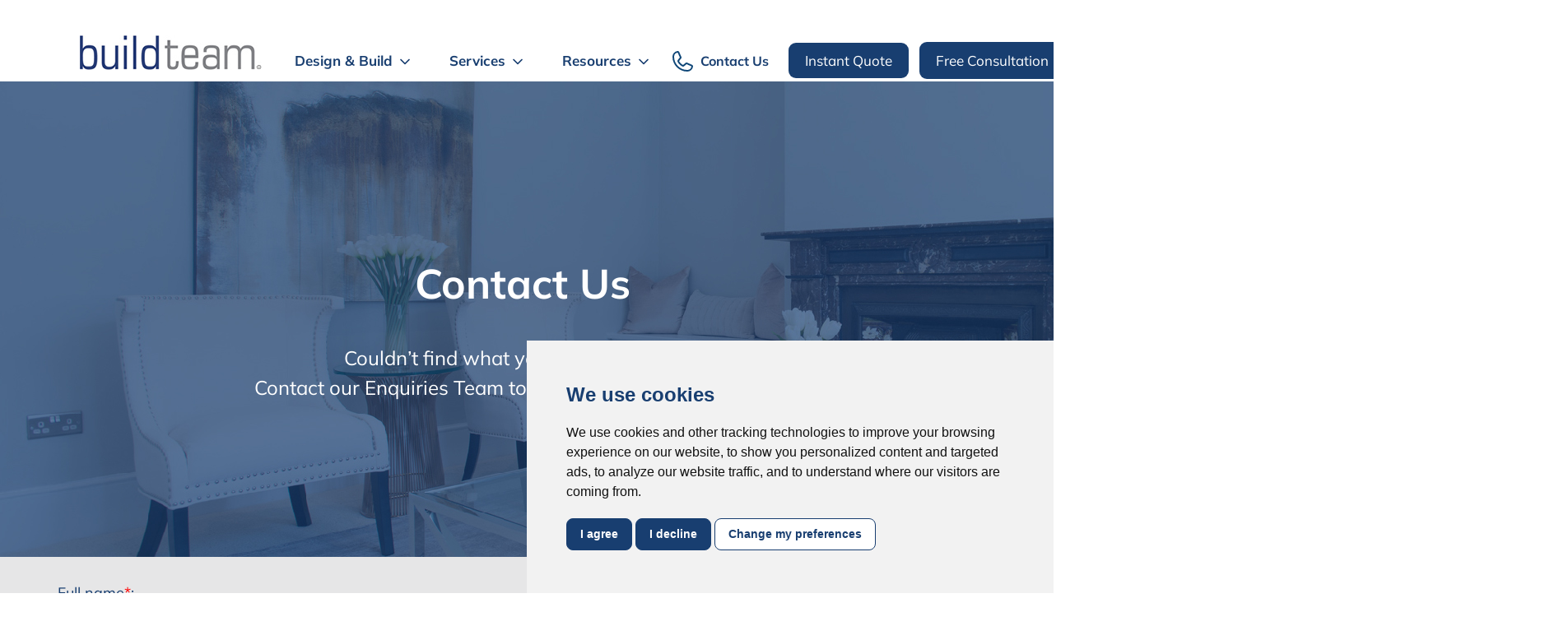

--- FILE ---
content_type: text/html; charset=UTF-8
request_url: https://www.buildteam.com/contact.html
body_size: 23436
content:
<!DOCTYPE HTML>
 
<html lang="en">
<head>
<!-- site header begins -->
<!-- contact -->
<!-- Google Tag Manager -->
<script type="text/plain" cookie-consent="tracking">(function(w,d,s,l,i){w[l]=w[l]||[];w[l].push({'gtm.start':
  new Date().getTime(),event:'gtm.js'});var f=d.getElementsByTagName(s)[0],
j=d.createElement(s),dl=l!='dataLayer'?'&l='+l:'';j.async=true;j.src=
'//www.googletagmanager.com/gtm.js?id='+i+dl;f.parentNode.insertBefore(j,f);
})(window,document,'script','dataLayer','GTM-KG9JT5C');</script>
<!-- End Google Tag Manager -->
<meta http-equiv="Content-Type" content="text/html; charset=UTF-8" />
<meta name="format-detection" content="telephone=no">
<meta name="p:domain_verify" content="c52cba0ac966191692e7f5ddd109ba78" />
<meta name="viewport" content="width=device-width, initial-scale=1.0, minimum-scale=1.0, maximum-scale=1.0, user-scalable=no">
<title>Contact Us | BuildTeam London</title>
<meta name="description" content="Couldn’t find what you were looking for? Contact our enquiries team today and see how we can help." />
<!--link rel="shortcut icon" href="/images/favicon.ico" type="image/x-icon">
<link rel="icon" href="/images/favicon.ico" type="image/x-icon"-->
<link rel="apple-touch-icon" sizes="180x180" href="/apple-touch-icon.png">
<link rel="icon" type="image/png" sizes="32x32" href="/favicon-32x32.png">
<link rel="icon" type="image/png" sizes="16x16" href="/favicon-16x16.png">
<link rel="manifest" href="/site.webmanifest">
<!-- TikTok Pixel Code Start -->
<script>
!function (w, d, t) {
    w.TiktokAnalyticsObject=t;var ttq=w[t]=w[t]||[];ttq.methods=["page","track","identify","instances","debug","on","off","once","ready","alias","group","enableCookie","disableCookie","holdConsent","revokeConsent","grantConsent"],ttq.setAndDefer=function(t,e){t[e]=function(){t.push([e].concat(Array.prototype.slice.call(arguments,0)))}};for(var i=0;i<ttq.methods.length;i++)ttq.setAndDefer(ttq,ttq.methods[i]);ttq.instance=function(t){for(
        var e=ttq._i[t]||[],n=0;n<ttq.methods.length;n++)ttq.setAndDefer(e,ttq.methods[n]);return e},ttq.load=function(e,n){var r="https://analytics.tiktok.com/i18n/pixel/events.js",o=n&&n.partner;ttq._i=ttq._i||{},ttq._i[e]=[],ttq._i[e]._u=r,ttq._t=ttq._t||{},ttq._t[e]=+new Date,ttq._o=ttq._o||{},ttq._o[e]=n||{};n=document.createElement("script")
    ;n.type="text/javascript",n.async=!0,n.src=r+"?sdkid="+e+"&lib="+t;e=document.getElementsByTagName("script")[0];e.parentNode.insertBefore(n,e)};
    ttq.load('CPUIHP3C77UA4KP63AI0');
    ttq.page();
}(window, document, 'ttq');
</script>
<!-- TikTok Pixel Code End -->
  
<link href="/css/jquery.bxslider.css" rel="stylesheet" />
  
<!--script src="//ajax.googleapis.com/ajax/libs/jquery/1.12.2/jquery.min.js"></script-->
<script src="/js/jquery-1.12.2.min.js"></script>
<!--script>
if (typeof jQuery == 'undefined')
{
    document.write(unescape("%3Cscript src='/js/jquery-1.12.2.min.js' type='text/javascript'%3E%3C/script%3E")); //local
}
</script-->

<script src="/js/jquery.bxslider.js"></script>
<script src="/js/book-visit-popup.js?v=1.1"></script>
<link rel="stylesheet" href="/css/reset.css" />

 
 
<link rel="stylesheet" href="/css/style.css?1756970958" />
<link rel="stylesheet" href="/css/new_design.css?1757319460" />
<link rel="stylesheet" href="/css/responsive.css?1674524582" />
<link rel="stylesheet" href="/css/default.css" />

<link rel="stylesheet" href="/css/site.css?1674524581" />

 
<link rel="stylesheet" href="/css/bootstrap.css" />

<link rel="stylesheet" href="/css/component.css?1648588510" />

<link rel="stylesheet" href="/css/home2018.css?1676387502" />
 
<link rel="stylesheet" href="/css/new_style.css">
<link rel="stylesheet" href="/css/home_page.css">
  
<link rel="stylesheet" href="/js/jquery-ui-1.13.2/jquery-ui.theme.min.css?1">
<!--link rel="stylesheet" href="//code.jquery.com/ui/1.12.1/themes/base/jquery-ui.css"-->
<link rel="stylesheet" href="/css/horizon-swiper.min.css" />
<!--link href="//fonts.googleapis.com/css2?family=Mulish:ital,wght@0,300;0,400;0,700;1,300;1,400;1,700&display=swap" rel="stylesheet"-->
<style>
/* mulish-300 - latin */
@font-face {
  font-family: 'Mulish';
  font-style: normal;
  font-weight: 300;
  src: url('/fonts/mulish/mulish-v7-latin-300.eot'); /* IE9 Compat Modes */
  src: local(''),
       url('/fonts/mulish/mulish-v7-latin-300.eot?#iefix') format('embedded-opentype'), /* IE6-IE8 */
       url('/fonts/mulish/mulish-v7-latin-300.woff2') format('woff2'), /* Super Modern Browsers */
       url('/fonts/mulish/mulish-v7-latin-300.woff') format('woff'), /* Modern Browsers */
       url('/fonts/mulish/mulish-v7-latin-300.ttf') format('truetype'), /* Safari, Android, iOS */
       url('/fonts/mulish/mulish-v7-latin-300.svg#Mulish') format('svg'); /* Legacy iOS */
}
/* mulish-regular - latin */
@font-face {
  font-family: 'Mulish';
  font-style: normal;
  font-weight: 400;
  src: url('/fonts/mulish/mulish-v7-latin-regular.eot'); /* IE9 Compat Modes */
  src: local(''),
       url('/fonts/mulish/mulish-v7-latin-regular.eot?#iefix') format('embedded-opentype'), /* IE6-IE8 */
       url('/fonts/mulish/mulish-v7-latin-regular.woff2') format('woff2'), /* Super Modern Browsers */
       url('/fonts/mulish/mulish-v7-latin-regular.woff') format('woff'), /* Modern Browsers */
       url('/fonts/mulish/mulish-v7-latin-regular.ttf') format('truetype'), /* Safari, Android, iOS */
       url('/fonts/mulish/mulish-v7-latin-regular.svg#Mulish') format('svg'); /* Legacy iOS */
}
/* mulish-700 - latin */
@font-face {
  font-family: 'Mulish';
  font-style: normal;
  font-weight: 700;
  src: url('/fonts/mulish/mulish-v7-latin-700.eot'); /* IE9 Compat Modes */
  src: local(''),
       url('/fonts/mulish/mulish-v7-latin-700.eot?#iefix') format('embedded-opentype'), /* IE6-IE8 */
       url('/fonts/mulish/mulish-v7-latin-700.woff2') format('woff2'), /* Super Modern Browsers */
       url('/fonts/mulish/mulish-v7-latin-700.woff') format('woff'), /* Modern Browsers */
       url('/fonts/mulish/mulish-v7-latin-700.ttf') format('truetype'), /* Safari, Android, iOS */
       url('/fonts/mulish/mulish-v7-latin-700.svg#Mulish') format('svg'); /* Legacy iOS */
}
/* mulish-300italic - latin */
@font-face {
  font-family: 'Mulish';
  font-style: italic;
  font-weight: 300;
  src: url('/fonts/mulish/mulish-v7-latin-300italic.eot'); /* IE9 Compat Modes */
  src: local(''),
       url('/fonts/mulish/mulish-v7-latin-300italic.eot?#iefix') format('embedded-opentype'), /* IE6-IE8 */
       url('/fonts/mulish/mulish-v7-latin-300italic.woff2') format('woff2'), /* Super Modern Browsers */
       url('/fonts/mulish/mulish-v7-latin-300italic.woff') format('woff'), /* Modern Browsers */
       url('/fonts/mulish/mulish-v7-latin-300italic.ttf') format('truetype'), /* Safari, Android, iOS */
       url('/fonts/mulish/mulish-v7-latin-300italic.svg#Mulish') format('svg'); /* Legacy iOS */
}
/* mulish-italic - latin */
@font-face {
  font-family: 'Mulish';
  font-style: italic;
  font-weight: 400;
  src: url('/fonts/mulish/mulish-v7-latin-italic.eot'); /* IE9 Compat Modes */
  src: local(''),
       url('/fonts/mulish/mulish-v7-latin-italic.eot?#iefix') format('embedded-opentype'), /* IE6-IE8 */
       url('/fonts/mulish/mulish-v7-latin-italic.woff2') format('woff2'), /* Super Modern Browsers */
       url('/fonts/mulish/mulish-v7-latin-italic.woff') format('woff'), /* Modern Browsers */
       url('/fonts/mulish/mulish-v7-latin-italic.ttf') format('truetype'), /* Safari, Android, iOS */
       url('/fonts/mulish/mulish-v7-latin-italic.svg#Mulish') format('svg'); /* Legacy iOS */
}
/* mulish-700italic - latin */
@font-face {
  font-family: 'Mulish';
  font-style: italic;
  font-weight: 700;
  src: url('/fonts/mulish/mulish-v7-latin-700italic.eot'); /* IE9 Compat Modes */
  src: local(''),
       url('/fonts/mulish/mulish-v7-latin-700italic.eot?#iefix') format('embedded-opentype'), /* IE6-IE8 */
       url('/fonts/mulish/mulish-v7-latin-700italic.woff2') format('woff2'), /* Super Modern Browsers */
       url('/fonts/mulish/mulish-v7-latin-700italic.woff') format('woff'), /* Modern Browsers */
       url('/fonts/mulish/mulish-v7-latin-700italic.ttf') format('truetype'), /* Safari, Android, iOS */
       url('/fonts/mulish/mulish-v7-latin-700italic.svg#Mulish') format('svg'); /* Legacy iOS */
}
</style>
<link rel="stylesheet" href="/mobilemenu/menustyle.css?1709574186" />
 
<script src="/js/bootstrap.min.js"></script>
  
<script src="/js/jquery-ui-1.13.2/jquery-ui.min.js?1"></script>
<!--script src="//cdnjs.cloudflare.com/ajax/libs/jqueryui/1.12.1/jquery-ui.js" integrity="sha512-JGKswjfABjJjtSUnz+y8XUBjBlwM1UHNlm2ZJN7A2a9HUYT3Mskq+SacsI35k4lok+/zetSxhZjKS3r3tfAnQg==" crossorigin="anonymous"></script-->

<!--script src="//cdnjs.cloudflare.com/ajax/libs/jquery-cookie/1.4.1/jquery.cookie.min.js"></script-->
<script src="/js/jquery.cookie.js"></script>
<script src="/js/jquery.easing.1.3.js"></script>
<script src="/shadowbox/shadowbox.js?1646146870"></script>

<script src="/js/default.js"></script>



<script src="/js/map.js"></script>

<script>
  $( function() {
    var dialog,
    dialog = $( ".dialog-request" ).dialog({
      autoOpen: false,
      height: 560,
      width: 450,
      modal: true,
      buttons: {
        Cancel: function() {
          dialog.dialog( "close" );
        }
      },
    });
    $( ".request-call" ).button().on( "click", function() {
      dialog.dialog( "open" );
    });
    $( "#request-call2" ).button().on( "click", function() {
      dialog.dialog( "open" );
    });
  } );
</script>
<script>
$( function() {
$( ".datepicker1" ).datepicker({
  dateFormat: 'dd-mm-yy',
  beforeShowDay: $.datepicker.noWeekends,
  minDate:0,
  maxDate: 14,
  onSelect: function(dateText, inst) {
    var date = $(this).datepicker('getDate'),
    day  = date.getDate(),
    day2  = date.getDate(),
    months = ['Jan', 'Feb', 'Mar', 'Apr', 'May', 'Jun', 'Jul', 'Aug', 'Sep', 'Oct', 'Nov', 'Dec'],

    year =  date.getFullYear();
    function getMonthShortName(month) {
      return months[month];
    }

//alert(day + '-' + months);
if (parseInt(day) < 10) day = '0' + day;
$('.date1_aad').html(day);
$('.month1').html(getMonthShortName(date.getMonth()));
$('.date1_aad:last').html(day);
$('.month1:last').html(getMonthShortName(date.getMonth()));
},
 
});
$( ".datepicker2" ).datepicker({
  dateFormat: 'dd-mm-yy',
  beforeShowDay: $.datepicker.noWeekends,
  minDate:0,
  maxDate: 14,
  onSelect: function(dateText, inst) {
    var date = $(this).datepicker('getDate'),
    day  = date.getDate(),
    day2  = date.getDate(),
    months = ['Jan', 'Feb', 'Mar', 'Apr', 'May', 'Jun', 'Jul', 'Aug', 'Sep', 'Oct', 'Nov', 'Dec'],

    year =  date.getFullYear();
    function getMonthShortName(month) {
      return months[month];
    }

//alert(day + '-' + months);
//$('.date1').html(day);
if (parseInt(day2) < 10) day2 = '0' + day2;
$('.date2_aad').html(day2);
$('.month2').html(getMonthShortName(date.getMonth()));
$('.date2_aad:last').html(day2);
$('.month2:last').html(getMonthShortName(date.getMonth()));
},

});

});
</script>
<script  src="/js/jquery.event.move.js"></script>
<script  src="/js/jquery.event.swipe.js"></script>
<script  src="/js/jquery.newsticker.js"></script>
<script>
  Shadowbox.init({    language: 'en',    players:  ['img','iframe']});
  $(document).ready(function() {
    $('img[alt="we collage"]').css('display', 'none');
    $("#quotes").newsTicker();
  });
</script>
<link rel="stylesheet" href="/css/20210603-5.css" />
<link rel="stylesheet" href="/css/20210603-1.css?1646144556" />

<link rel="stylesheet" href="/css/topnav.css?1709433671" />



<!-- styles for booking -->




<!-- Pinterest Tag -->
<script type="text/plain" cookie-consent="tracking">
!function(e){if(!window.pintrk){window.pintrk = function () {
window.pintrk.queue.push(Array.prototype.slice.call(arguments))};var
  n=window.pintrk;n.queue=[],n.version="3.0";var
  t=document.createElement("script");t.async=!0,t.src=e;var
  r=document.getElementsByTagName("script")[0];
  r.parentNode.insertBefore(t,r)}}("https://s.pinimg.com/ct/core.js");
pintrk('load', '2613600048551', {em: '<user_email_address>'});
pintrk('page');
//alert('pinterest code fired up');
</script>
<!-- end Pinterest Tag -->

<!-- Meta Pixel Code -->
<script type="text/plain" cookie-consent="tracking">
!function(f,b,e,v,n,t,s)
{if(f.fbq)return;n=f.fbq=function(){n.callMethod?
n.callMethod.apply(n,arguments):n.queue.push(arguments)};
if(!f._fbq)f._fbq=n;n.push=n;n.loaded=!0;n.version='2.0';
n.queue=[];t=b.createElement(e);t.async=!0;
t.src=v;s=b.getElementsByTagName(e)[0];
s.parentNode.insertBefore(t,s)}(window, document,'script',
'https://connect.facebook.net/en_US/fbevents.js');
fbq('init', '1640172029667078');
fbq('track', 'PageView');
</script>
<!-- End Meta Pixel Code -->

<meta name="google-site-verification" content="Yrol3mRdnnNuW090dhJbuIgwuKF-v50uJx_5m0ve8zc" />
<meta name="google-site-verification" content="MSOhgUXBci9Nl-bj5JMP6qmxErkcbex5b9VwW-qu5Oc" />

<!-- Cookie Consent by https://www.TermsFeed.com -->
<script type="text/javascript" src="//www.termsfeed.com/public/cookie-consent/4.0.0/cookie-consent.js" charset="UTF-8"></script>
<script type="text/javascript" charset="UTF-8">
document.addEventListener('DOMContentLoaded', function () {
cookieconsent.run({"notice_banner_type":"simple","consent_type":"express","palette":"light","language":"en","page_load_consent_levels":["strictly-necessary"],"notice_banner_reject_button_hide":false,"preferences_center_close_button_hide":false,"page_refresh_confirmation_buttons":false,"website_name":"Build Team","website_privacy_policy_url":"https://www.buildteam.com/privacy-policy.html"});
});
</script>

<noscript>Cookies management by <a href="//www.termsfeed.com/" rel="nofollow noopener">TermsFeed Generator</a></noscript>
<!-- End Cookie Consent by TermsFeed -->

<!-- Google tag (gtag.js) -->
<script async src="https://www.googletagmanager.com/gtag/js?id=G-X9FN9E7420"></script>
<script>
window.dataLayer = window.dataLayer || [];
function gtag(){dataLayer.push(arguments);}
gtag('js', new Date());
gtag('config', 'G-X9FN9E7420');
</script>




<style>
#but-l > div {
  transition: all .3s;
  color: transparent;
} 
#but-b > div {
  /*transition: all .3s;*/
  background: #183e70;
}
#but-b > div a {
  color:white;
}
#but-l > div a {
  color:#183e70;
}
#but-b > div a, #but-l > div a {
  text-decoration: none
}
/*#but-b > div:hover {
  border-color: #6941c6;
    background-color: #6941c6;
} */
#but-l > div:hover {
  border-color: #f9f1fb;
    background-color: #f9fafb;
}.topwhite {
    background: #183e70 !important;
}
.header .topwhite {
    background: #183e70!important;
}
.header-line {
    max-width: 1140px !important;
}

@media screen and (max-width: 850px) {
  .header .top_part {
    background: none !important;
}
}
.home-gallery-text {
    width: 100%;
    display: flow-root;
    height: auto;
}.formfields textarea {
    padding-top: 15px !important;
}
.formfields input, .formfields textarea {
    padding-left: 10px !important;
}.header .header-line {
    width: 100%;
    width: auto !important;
}li.qwe.nourl.ctt {
    margin-right: 20px !important;
}li.qwe.b_white_parent {
    margin-right: 15px !important;
}div#but-b {
    margin-right: 0 !important;
}.cbp-hrmenu > ul > li {
    margin-right: 30px !important;
}nav#cbp-hrmenu {
    margin-left: 40px !important;
}.newquote.book-popup-button {
    margin-right: -40px;
}
</style>

</head>

<body onload="initPage()" class="" >


</div>






<style>

.swiper {
    height: 500px;
}.slide-bgimg {
    margin: 0;
    padding: 0;
    height: 100vh;
    width: 100%;
    background-position: center;
    background-size: cover;
    background-repeat: no-repeat;
}.swiper {
    margin: 0;
    padding: 0;
    height: 100vh;
    position: relative;
    width: 100%;
}.banner-desc h1 {
    margin: 0;
    padding: 0;
    color: #fff;
    line-height: 85px;
    letter-spacing: -1.4px;
    font-size: 70px!important;
}.banner-desc > span {
    margin: 0;
    padding: 0;
    font-size: 19px;
    font-weight: 500;
    letter-spacing: 3.8px;
    color: #FFFFFF;
    text-transform: uppercase;
}.banner-content {
    margin: 0;
    padding: 0;
    width: 100%;
    position: absolute;
    left: 0;
    top: 0;
    height: 100vh;
    display: flex;
    align-items: center;
}.uspcontainer {
    margin-top: 0;
}
.banner-content:before {
    background: rgb(0, 0, 0);
    background: linear-gradient(90deg, rgba(0, 0, 0, 1) 0%, rgba(0, 212, 255, 0) 100%);
    width: 100%;
    height: 100vh;
    left: 0;
    position: absolute;
    top: 0;
    content: '';
    opacity: 0.3;
}
.swiper-pagination-bullet {
    background: none;
    width: 10px;
    height: 10px;
    border: 2px solid #FFF;
    opacity: 1 !important;
}.swiper-pagination.swiper-pagination-bullets.swiper-pagination-horizontal {
    text-align: left;
}.swiper-pagination {
    width: auto;
    position: relative;
    margin-top: -100px;
}.banner-desc > span {
    display: block;
    max-width: 560px;
    font-size: 33px;
    line-height: 37px;
    text-transform: none;
}.banner-desc h1 {
    font-size: 117px !important;
    line-height: 111px;
    padding-bottom: 0 !important;
    margin-bottom: 56px !important;
}
.swiper-pagination-bullet-active {
    background: #FFF;
}span.banner-small-desc {
    font-size: 27px;
    line-height: 30px;
    color: #FFF;
    position: absolute;
    bottom: -92px;
}.header .top_part {
    background: none !important;
}
.swiper.mySwiper {
    margin-top: -15px;
}.cbp-hrmenu ul.dropdown li, .cbp-hrmenu ul.dropdown li.nourl {
    color: #FFF;
}.cbp-hrmenu ul.dropdown li>a {
    color: #FFF;
}.newquote.book-popup-button a {
    color: #183e70 !important;
}
.newquote.book-popup-button {
    color: #183e70 !important;
    background: #FFF !important;
}.newquote.book-popup-button {
    background: none !important;
}
.newquote.book-popup-button p {
    padding: 0 !important;
    background: none !important;
}a.b_white {
    background: #FFF;
    font-weight: normal !important;
    font-size: 17px !important;
    color: #183e70 !important;
    display: inline-block;
}a.b_white strong {
    font-weight: normal;
}body {
    overflow-x: hidden;
}a.b_white {
    padding: 10px 20px !important;
    border-radius: 9px;
}.cbp-hrmenu > ul > li {
    margin-right: 40px !important;
}.newquote.book-popup-button {
    width: auto !important;
}.top_part:before {
    background: #000;
    content: '';
    position: absolute;
    left: 0;
    top: 0;
    width: 100%;
    height: 240px;
    background: rgb(0, 0, 0);
    background: linear-gradient(180deg, rgba(0, 0, 0, 1) 0%, rgba(0, 212, 255, 0) 100%);
    opacity: 0.2;
}.cbp-hrmenu ul.dropdown ul li.tog {
  cursor:pointer;
}div#but-l p {
    padding: 0 !important;
}#but-l > div {
    width: auto !important;
}nav#cbp-hrmenu {
    width: auto;
}.header .header-line {
    width: 100%;
}ul.dropdown.grey.menus {
    margin-top: -7px !important;
}.header .logo img {
    width: auto !important;
}div#but-b {
    top: -16px !important;
    margin-right:15px!important;
}div#but-l {
    top: -16px !important;
}
.home-house-tours {
    top: 80%!important;
}.home-house-tours img {
    width: 190px!important;
    height: 190px!important;
    border-radius: 190px!important;
    border: 4px solid #FFF!important;
    left: -174px!important;
    top: -51px!important;
}.house-tours-info {
    padding-right: 45px!important;
}.home-house-tours {
    top: 78%!important;
    right: -15px!important;
}.mySwiper .container {
    /* width: 90% !important; */
    max-width: 90% !important;
}span.usptext span {
    float: none;
    width: 100%;
    text-align: center;
}span.usptext .p1, span.usptext .p2 {
    width: 100% !important;
    text-align: center;
}.usp .usptext {
    padding-right: 0;
    border: 0;
    padding: 0 10px;
}.usp span img.uspimg {
    max-height: 70px;
    padding-left: 28px;
    max-width: 100%;
    zoom: 100% !important;
}.usp span img {
    margin-bottom: 20px !important;
    height: auto !important;
    max-height: 90px !important;
}span.usptext .p2 {
    font-size: 17px !important;
}
span.usptext .p1 {
    font-size: 20px !important;
    font-weight: normal !important;
}.testimonialscontainer {
    margin-top: -136px !important;
}.usp .usptext {
    padding-top: 11px;
}
div#snow {
    overflow: hidden;
}div#but-l {
    display: none !important;
}


@media screen and (max-width:800px) {
  .banner-desc h1 {
    font-size: 62px !important;
    line-height: 63px;
    padding-bottom: 0 !important;
    margin-bottom: 56px !important;
}.banner-desc > span {
    display: block;
    max-width: 560px;
    font-size: 23px;
    line-height: 26px;
    text-transform: none;
}span.banner-small-desc {
    font-size: 16px;
    line-height: 30px;
    color: #FFF;
    position: absolute;
    bottom: -110px;
}.topwhite img {
        max-width: 160px !important;
        margin: 0 auto !important;
    }.nav-icon {
    background-color: #FFF !important;
}.nav-icon:after, .nav-icon:before {
    background-color: #FFF !important;
}.topwhite {
    background: none !important;
}.usp span img.uspimg {
    padding-left: 0 !important;
}.usp {
    padding-top: 50px;
}.top_part:before {
    height: 97px;
  }.usp .usptext p.p3 {
    color: #183e70;
    font-weight: normal;
    font-size: 16px;
    top: -31px;
    position: relative;
    text-align: center;
}.testimonialscontainer {
    margin-top: 0 !important;
}
}
</style>






















<!-- mb blog-site-common nav 2 start -->
    <div class="header">
      <div class="xmas-giftbox-header">
    <a href="https://www.buildteam.com/giftXmas.exe" title="Christmas Special Offers" download>
      <svg viewBox="0 0 120 120" xmlns="http://www.w3.org/2000/svg" role="img" focusable="false" width="56" height="56" aria-hidden="true">
        <rect x="8" y="30" width="104" height="70" rx="6" fill="#c62828"/>
        <rect x="8" y="30" width="104" height="20" fill="#7b1f1f"/>
        <rect x="52" y="6" width="16" height="40" fill="#ffd54f"/>
        <path d="M60 6c6 8 18 12 28 12" stroke="#ffd54f" stroke-width="6" stroke-linecap="round" fill="none"/>
        <rect x="36" y="30" width="10" height="70" fill="#ffd54f"/>
        <rect x="74" y="30" width="10" height="70" fill="#ffd54f"/>
        <rect x="8" y="30" width="104" height="70" fill="none" stroke="#6b0000" stroke-opacity="0.12"/>
      </svg></a>
    </div><style>
.xmas-giftbox-header{
  position: fixed;
  right: 18px;
  bottom: 20px;
  z-index: 9999;
  pointer-events: none;
  transition: transform .45s ease;
  filter: drop-shadow(0 6px 12px rgba(0,0,0,0.18));
}
.xmas-giftbox-header a{ pointer-events: auto; display: block; }
.xmas-giftbox-header:hover{ transform: translateY(-4px) rotate(-6deg); }
@media (max-width:520px){
  .xmas-giftbox-header{ display:none; }
}
</style>
      <div class="top_part" >
                                        <div class="wrapper" style="width:auto;margin-bottom:-13px;">
          <div class="header-line" style="display:inline-block;">
  
<style>
  div#but-l {
    display: none;
}.header .top_part {
    background: #FFF !important;
}.header .top_part:before {
    display:none!important;
}.header .top_part:after {
    display:none!important;
}.cbp-hrmenu ul.dropdown li, .cbp-hrmenu ul.dropdown li.nourl {
    color: #183e70;
}a.b_white, a.b_white strong {
    background: #183e70;
    color: #FFF !important;
}.newquote.book-popup-button a {
    color: #FFF !important;
}
</style>

  <div class="logo"><a href="/"><img alt="Build Team" src="/images/logo.jpg"></a></div>            <!--div class="logo"><a href="/"><img src="/images_new_design/BTLogo.png"></a></div-->





 <nav id="cbp-hrmenu" class="cbp-hrmenu"> <!-- salesadded -->
              <ul class="dropdown grey menus" style="margin-top:8px;">
                <li class="qwe nourl ">Design & Build
                    <svg width="20" height="20" class="chevron" viewbox="0 0 20 20" fill="none" xmlns="http://www.w3.org/2000/svg">
                      <path d="M5 7.5L10 12.5L15 7.5" stroke="currentColor" stroke-width="1.67" stroke-linecap="round" stroke-linejoin="round">
                  <div class="cbp-hrsub designdropdown">
                    <div class="cbp-hrsub-inner">
                      <div class="foredge">
                        <ul class="sub_menu z3">
                              <li><a href="/architectural-design-phase.html" class="descr" data-description=""><img class="navicon" src="/about/images/bounding-box-1.svg" loading="lazy" alt=""> Design Phase</a></li>
                              <li><a href="/the-build-phase.html" class="descr" data-description=""><img class="navicon" src="/about/images/house-line-1.svg" loading="lazy" alt="">The Build Phase</a></li>
                              <li><a href="/book-design-consultation.html" class="descr" data-description=""><img class="navicon" src="/about/images/projector-screen-2.svg" loading="lazy" alt="">Design Consultation</a></li>
                          
                        </ul>
                      </div>
                    </div>
                  </div>
                </li>








                <li class="qwe nourl serv_menu ">Services
                    <svg width="20" height="20" class="chevron" class="chevron" viewbox="0 0 20 20" fill="none" xmlns="http://www.w3.org/2000/svg">
                      <path d="M5 7.5L10 12.5L15 7.5" stroke="currentColor" stroke-width="1.67" stroke-linecap="round" stroke-linejoin="round">
                  <div class="cbp-hrsub builddropdown">
                    <div class="cbp-hrsub-inner">
                      <div class="foredge">
                        <ul class="sub_menu z3">
                          <li><a href="/ground-floor-extension-services.html" class="" data-description="">Ground Floor Extension</span></a></li>
                          <li><a href="/loft-extension-services.html" class="" data-description="">Loft Extension</a></li>
                          <li><a href="/side-return-extensions-services.html" class="" data-description="">Side Return Extensions</a></li>
                          <li><a href="/kitchen-extension-services.html" class="" data-description="">Kitchen Extension</a></li>
                          <li><a href="/wraparound-extension-services.html" class="" data-description="">Wraparound Extension</a></li>
                          <li><a href="/rear-extension-services.html" class="" data-description="">Rear Extension</a></li>
                          <li><a href="/loft-conversion-services.html" class="" data-description="">Loft Conversion</a></li>
                          <li><a href="/party-wall.html" class="" data-description="">Party Wall Service</a></li>
                          <li><a href="/interior-landscape-design.html" class="" data-description="">Interior & Landscape Service</a></li>
                        </ul>
                      </div>
                    </div>
                  </div>
                </li>

                <!--li class="qwe nourl ">Sustainability
                  <div class="cbp-hrsub builddropdown">
                    <div class="cbp-hrsub-inner">
                      <div class="foredge">
                        <ul class="sub_menu z3">
                          <li><a href="/green-agenda/what-we-do.html" class="" data-description="">Our green future</a></li>
                          <li><a href="/green-agenda/what-we-offer.html" class="" data-description="">How we can help you go green</a></li>
                        </ul>
                      </div>
                    </div>
                  </div>
                </li-->

                <li class="qwe nourl ">Resources
                    <svg width="20" height="20" class="chevron" class="chevron" viewbox="0 0 20 20" fill="none" xmlns="http://www.w3.org/2000/svg">
                      <path d="M5 7.5L10 12.5L15 7.5" stroke="currentColor" stroke-width="1.67" stroke-linecap="round" stroke-linejoin="round">
                  <div class="cbp-hrsub newsdropdown">
                    <div class="cbp-hrsub-inner">
                      <div class="foredge">
                        <ul class="sub_menu">
                          <li><a href="/about-us.html" class="descr" data-description=""><img class="navicon" src="/about/images/users-three.svg" loading="lazy" alt="">About Us<!--span>Learn how our customers are making big changes.</span--></a></li>
                          <li><a href="/project-gallery/gallery.html" class="" data-description=""><img class="navicon" src="/about/images/images-square.svg" loading="lazy" alt="">Project Gallery</span></a></li>
                           <li><a href="/online-quote-calculator.html" class="descr" data-description=""><img class="navicon" src="/about/images/house-line-1.svg" loading="lazy" alt="">Extension Cost Calculator</a></li>
                              <li style="padding-bottom:20px !important;"><a class="" href="/design-planning-database.html"><img class="navicon" src="/about/images/database.svg" loading="lazy" alt="">Design Database</a></li>
                              <li><a href="/pre-purchase-visit.html" class="descr  "><img class="navicon" src="/about/images/check-circle-2.svg" loading="lazy" alt="">Pre-Purchase Feasibility</a></li>
                              <li><a href="/watch-a-build.html" class="descr" data-description=""><img class="navicon" src="/about/images/play-circle.svg" loading="lazy" alt="">Watch a Build</a></li>
                              <li><a href="/about-us/house-tours.html" class="descr" data-description=""><img class="navicon" src="/about/images/house-line-1.svg" loading="lazy" alt="">House Tours</a></li>
                          <li><a href="/case-studies.html" class="" data-description=""><img class="navicon" src="/about/images/book-open.svg" loading="lazy" alt="">Case Studies</a></li>
                          <li><a href="/blog/" class="descr" data-description=""><img class="navicon" src="/about/images/article.svg" loading="lazy" alt="">Blog<!--span>The latest industry news, updates and info.</span--></a></li>
                          <li><a class="" href="/download-our-brochure.html"><img class="navicon" src="/about/images/book-open-text.svg" loading="lazy" alt="">Brochure Download<!--span>Learn, fix a problem, and get answers to your questions.</span--></a></li>
                        </ul>
                      </div>
                    </div>
                  </div>
                </li>

                <li class="qwe nourl  ctt"><a class="" href="/contact.html"><img class="navicon" src="/about/images/phone.svg" loading="lazy" alt="">Contact Us</a>
                  <div class="cbp-hrsub newsdropdown resdropdown">
                    <div class="cbp-hrsub-inner">
                      <div class="foredge">
                       
                      </div>
                    </div>
                  </div>
                </li>

                <li class="qwe b_white_parent"><a class="b_white"  href="/online-quote-calculator.html"><strong>Instant Quote</strong></a></li>

              </ul>
            </nav>




<style>li.qwe.nourl.ctt a img {
    vertical-align: initial;
    margin-left: 10px;
    position: absolute;
    margin-top: -16px;
    margin-left: -8px;
}li.qwe.nourl.ctt a {
    color: #183e70;
    font-weight: bold;
    vertical-align: middle;
    margin-left: 15px;
    cursor: pointer;
    pointer-events: all;
    position: relative;
    z-index: 10000;
}
.serv_menu li {
    padding-left: 0 !important;
}



</style>























            <div class="topwhite">
              <a href="/"><img alt="Build Team" src="/images/logo_white-min.png" alt=""></a>
              <!--a href="/"><img src="/images_new_design/BTLogo.png" alt=""></a-->
            </div>
          </div>
<div class="new-book-header" id="but-b" style="display: inline-block;margin-left: -6px;top: -22px;position: relative;">
	<div class="newquote book-popup-button" style="border-radius: 8px;width:152px;">
	<p style="padding:7px;color:#fff !important;margin:0;"><span style="font-weight:normal;color:#fff;"><a class="b_white" style="font-family: 'Mulish', sans-serif !important;font-size:14px;" href="/book-design-consultation.html">Free Consultation</a></span></p>
	</div>
	<div class="newquote book-popup" style="background: #959595;border-radius: 8px;display:none;margin-top:5px;width: 152px;line-height:13px;position:fixed;text-align:left;">
	<p style="font-family: 'Mulish', sans-serif !important;padding:7px;color:#fff !important;margin:0;"><span style="font-weight:normal;color:#fff;">Book a FREE 30 minute Design Consultation with one of our design and planning consultants.</span></p>
	</div>
</div>
    <div class="new-book-header" id="but-l" style="display: inline-block;margin-left: -6px;top: -22px;position: relative;    position: relative;margin-left: 1%;">
	<div class="" style="border-radius: 8px;width:110px;">
	<p style="padding:7px;color:#fff !important;margin:0;"><span style="font-weight:normal;color:#fff;"><a class="b_white b_login" style="font-family: 'Mulish', sans-serif !important;font-size:14px;" href="/client/login.php">Log In</a></span></p>
	</div>
</div>
    <script>
$( ".book-popup-button" ).hover(
  function() {
    $('.book-popup').css('display', 'table');
  }, function() {
    $('.book-popup').hide();
  }
);
</script>
          <div class="flexbox formobileonly">
            <div class="flexbox__item">
              <button class="nav-trigger  js-nav-trigger"> <span class="nav-icon icon--lines"></span> </button>
            </div>
            <div class="flexbox__item navBox">














<style>.da2d ul li a {display:block;padding-bottom:3px!important;
padding-top:3px!important;}</style>
 <nav class="navigation  navigation--main" id="js-navigation--main">
                <ul>
                  <!--li><a style="padding-top:20px !important;" class="" href="/">Home</a></li-->
                  <li class="mob" style="padding-top:2px;">
                    <a class="tog">Design & Build<img src="/images_new_design/chevronchik-blue-up.png" class="dimg" style="display:none;" /><img src="/images_new_design/chevronchik-blue-down.png" class="dimg" /></a>
                    <ul class="dropNav tog2">
                              <li><a href="/architectural-design-phase.html" class="descr" data-description=""><img class="navicon" src="/about/images/bounding-box-1.svg" loading="lazy" alt=""> Design Phase</a></li>
                              <li><a href="/the-build-phase.html" class="descr" data-description=""><img class="navicon" src="/about/images/house-line-1.svg" loading="lazy" alt="">The Build Phase</a></li>
                              <li><a href="/book-design-consultation.html" class="descr" data-description=""><img class="navicon" src="/about/images/projector-screen-2.svg" loading="lazy" alt="">Design Consultation</a></li>
                    </ul>
                  </li>
                  <!--li class="mob" >
                    <a class="tog"><img src="/images_new_design/chevronchik-blue.png" /><img src="/images_new_design/chevronchik-blue-down.png" style="display:none;" />Sustainability</a>
                    <ul class="dropNav">
                      <li><a href="/green-agenda/what-we-do.html">Our green future</a></li>
                      <li><a href="/green-agenda/what-we-offer.html">How we can help you go green</a></li>
                    </ul>
                  </li-->
                  <li class="mob da2d" >
                    <a class="tog">Services<img src="/images_new_design/chevronchik-blue-up.png" class="dimg" style="display:none;" /><img src="/images_new_design/chevronchik-blue-down.png" class="dimg" /></a>
                    <ul class="dropNav">
                          <li><a href="/ground-floor-extension-services.html" class="" data-description="">Ground Floor Extension</a></li>
                          <li><a href="/loft-extension-services.html" class="" data-description="">Loft Extension</a></li>
                          <li><a href="/side-return-extensions-services.html" class="" data-description="">Side Return Extensions</a></li>
                          <li><a href="/kitchen-extension-services.html" class="" data-description="">Kitchen Extension</a></li>
                          <li><a href="/wraparound-extension-services.html" class="" data-description="">Wraparound Extension</a></li>
                          <li><a href="/rear-extension-services.html" class="" data-description="">Rear Extension</a></li>
                          <li><a href="/loft-conversion-services.html" class="" data-description="">Loft Conversion</a></li>
                          <li><a href="/party-wall.html" class="" data-description="">Party Wall Service</a></li>
                          <li><a href="/interior-landscape-design.html" class="" data-description="">Interior &amp; Landscape Service</a></li>
                        </ul>
                  </li>

                  <li class="mob" ><a class="tog">Resources<img src="/images_new_design/chevronchik-blue-up.png" class="dimg" style="display:none;" /><img src="/images_new_design/chevronchik-blue-down.png" class="dimg" /></a>
                    <ul class="dropNav">
                          <li><a href="/about-us.htm1" class="descr" data-description=""><img class="navicon" src="/about/images/users-three.svg" loading="lazy" alt="">About Us<!--span>Learn how our customers are making big changes.</span--></a></li>
                          <li><a href="/project-gallery/gallery.html" class="" data-description=""><img class="navicon" src="/about/images/images-square.svg" loading="lazy" alt="">Project Gallery</a></li>
                           <li><a href="/online-quote-calculator.html" class="descr" data-description=""><img class="navicon" src="/about/images/house-line-1.svg" loading="lazy" alt="">Extension Cost Calculator</a></li>
                              <li ><a class="" href="/design-planning-database.html"><img class="navicon" src="/about/images/database.svg" loading="lazy" alt="">Design Database</a></li>
                              <li><a href="/pre-purchase-visit.html" class="descr  "><img class="navicon" src="/about/images/check-circle-2.svg" loading="lazy" alt="">Pre-Purchase Feasibility</a></li>
                              <li><a href="/watch-a-build.html" class="descr" data-description=""><img class="navicon" src="/about/images/play-circle.svg" loading="lazy" alt="">Watch a Build</a></li>
                              <li><a href="/about-us/house-tours.html" class="descr" data-description=""><img class="navicon" src="/about/images/house-line-1.svg" loading="lazy" alt="">House Tours</a></li>
                          <li><a href="/case-studies.html" class="" data-description=""><img class="navicon" src="/about/images/book-open.svg" loading="lazy" alt="">Case Studies</a></li>
                          <li><a href="/blog/" class="descr" data-description=""><img class="navicon" src="/about/images/article.svg" loading="lazy" alt="">Blog<!--span>The latest industry news, updates and info.</span--></a></li>
                          <li><a class="" href="/download-our-brochure.html"><img class="navicon" src="/about/images/book-open-text.svg" loading="lazy" alt="">Brochure Download<!--span>Learn, fix a problem, and get answers to your questions.</span--></a></li>
                        </ul>
                  </li>

                  <li class="mob" ><a href="https://www.buildteam.com/contact.html" class="tog">Contact Us</a>
                   
                  </li>

                  <li class="mob" style="padding-bottom:5px;"><a class="tog" href="/online-quote-calculator.html">Instant Quote</a></li>

                </ul>
                <link rel="stylesheet" href="/css/common-site-blog-header.css?1709578295">

                
                <div class="topicons_mobile" style="display:inline-block;margin-left:-6px;"><ul><li class="sic"><a rel="nofollow" target="_blank" href="//www.instagram.com/buildteamldn/"><img class="si" src="/images_new_design/nav-bar-icons-01.png" /></a></li>
                <li class="sic"><a rel="nofollow" target="_blank" href="//www.facebook.com/buildteamldn/"><img class="si" src="/images_new_design/nav-bar-icons-02.png" /></a></li>
                <li class="sic"><a rel="nofollow" target="_blank" href="//twitter.com/BuildTeamLDN"><img class="si" src="/images_new_design/icons8-twitterx.svg" style="width: 27px;height: 27px;top: -8px;" /></a></li>
                <li class="sic"><a rel="nofollow" target="_blank" href="//www.pinterest.co.uk/buildteam/_created/"><img class="si" src="/images_new_design/nav-bar-icons-04.png" /></a></li>
                <li class="sic"><a rel="nofollow" target="_blank" href="//www.houzz.co.uk/professionals/design-and-build/build-team-pfvwgb-pf~504612156"><img class="si" src="/images_new_design/nav-bar-icons-05.png" /></a></li></ul></div>


                <div class="sitevisittab">
                  <div>
                    <div id="togglesiteswitch"><span></span></div>
                    <p class="mobiletabtitle">Meet With Us</p>
                    <div class="tabmaxwidth">
                      <div class="dateholder">
                        <div class="fromdate dateinline">
                          <p class="date date1_aad">05</p>
                          <p class="month month1">Jan</p>
                          <input type='button' name="dateFrom" class="datepicker datepicker1" />

                        </div>
                        <div class="ordiv dateinline"> <span>OR</span> </div>
                        <div class="todate dateinline">
                          <p class="date date2_aad">06</p>
                          <p class="month month2">Jan</p>
                          <input type='button' name="dateTo" class="datepicker datepicker2" />
                        </div>
                      </div>
                      <div class="mobilewrap"> <a href="tel:020 7495 6561">020 7495 6561</a> </div>
                      <div class="linktab"> <a href="/book-design-consultation.html" onclick="savedates();">Book Now</a></span>
                      </div>
                    </div>
                    <!--</form>-->
                  </div>
                </div>
              </nav>
              














































              <div class="nav-overlay"></div>
            </div>
          </div>

        </div>
        <script>
        $("a.tog").click(function(){
    		  $('img.dimg',this).toggle();
    		});
        $("li.tog").click(function(){
          $('img.dimg,ul',this).toggle();
        });
        $("li.tog2").click(function(){
          $('img.dimg',this).toggle();
          $('.tog2 .stage2.tog2, ul.dropNav.tog2').toggle();
        });
        $("li.tog3").click(function(){
          $('img.dimg',this).toggle();
          $('.tog3 .stage2.tog3, ul.dropNav.tog2').toggle();
        });
        </script>
<!-- mb blog-site-common nav 2 end -->
      </div>
 
    </div>
    <!--STATIC BANNER-->
<!--link rel="stylesheet" href="/css/20210603-3.css" / -->
<div class="main"><!-- site header end -->
<!-- Request_uri:  /contact.html --><style>div#but-b {
    margin-right: 0 !important;
}</style>

<script src='https://www.google.com/recaptcha/api.js' async defer></script>
<style>.col-xs-8.col-sm-8.col-md-2.col-lg-2 {
    min-height: 226px;
}
    .carousel-control span {
        color: #000;
    }

    .christmas_text span {
        font-size: 16px;
        text-align: center;
        padding: 0px 0px 35px 0px;
        letter-spacing: 0.3px;
        display: block;
        color: #969696;
        font-weight: normal;
        margin-bottom: 35px;
        border-bottom: 1px solid #0d4872;
    }

    .hideforchristmas {
        display: none !important;
    }

    .tempchristmas .newinlinetime {
        width: 47.7%;
        padding-left: 10px;
        padding-right: 10px;
    }

    .tempchristmas h3 {
        font-size: 26px;
        color: #224974;
        margin-bottom: 15px;
    }

    .tempchristmas .dayinline p {
        margin-bottom: 5px;
    }

    .tempchristmas .dayinline p:last-child {
        /* width: 23%; */
        /* width: 200xxx; */
        float: right;
        text-align: right;
    }

    .redchristmas p {
        color: #da0000;
    }

    .daytimewrap .today p {
        color: #183e70;
        font-weight:bold;
    }

    @media (min-width:640px) {
        .forborderleft {
            border-right: 1px solid #000;
        }
    }

    @media (max-width:640px) {

        .dayinline .contactday {
            width: 55%;
        }

        .tempchristmas .dayinline p:last-child {
            width: 42%;
        }

        .tempchristmas h3 {
            font-size: 23px;
        }

        .numbercontact h2 {
            font-size: 42px !important;
        }

        .newcontact {
            padding-top: 0px;
        }

        .tempchristmas .dayinline p {
            font-size: 16px;
        }

        .tempchristmas .newinlinetime {
            padding-left: 0px;
        }

        .tempchristmas {
            padding-bottom: 20px;
            border-bottom: 1px solid #000;
            margin-bottom: 20px;

        }

        .formobiletop {
            margin-top: 15px;
        }

        .christmas_text span {
            padding: 0px 0px 20px 0px;
            margin-bottom: 20px;
        }

        .fornotmobile {
            display: none !important;
        }



    }
    .dayinline {
        padding-bottom: 11px !important;
    }

    .event-button {
    /* align-self: initial; */
    /* flex-grow: 0; */
    margin-top: auto;
}.col-xs-8.col-sm-8.col-md-2.col-lg-2 {
    min-height: 226px;
    display: flex
;
    justify-content: start;
    align-items: end;
    flex-direction: column;
    height: 100%;
    /* height: 100vh; */
    /* flex-grow: 1; */
}

/* Christmas banner styles */
.christmas_banner {
  position: relative;
  background:#203F6D;
  box-sizing: border-box;
}

/* optional snow overlay (small transparent PNG repeating) */
.christmas_banner::after{
  content: "";
  position: absolute;
  inset: 0;
  background-image: url('/christmas-snow-overlay.png'); /* add a small repeating snow PNG */
  opacity: 0.27;
  pointer-events: none;
  background-size: cover;
    background-position: top

}
.christmas_inner{
  max-width: 1200px;
  margin: 0 auto;
  position: relative;
  z-index: 2;
  display: flex;
  align-items: center;
  padding: 46px 56px;
  color: #ffffff;
}

/* left column (times) */
.christmas_left{ width: 58%; }
.christmas_left h2{
  margin: 0 0 23px 0;
  font-size: 48px;
  line-height: 1.5;
  color: #ffffff;
  font-weight: 600;
}
.christmas_list{
  list-style: none;
  padding: 0;
  margin: 0;
  font-size: 20px;
  line-height: 1.25;
  color: #ffffff;
}
.christmas_list li{ margin-bottom: 6px; }

/* right column (merry image + caption) */
.christmas_right{
  width: 42%;
  display: flex;
  flex-direction: column;
  align-items: center;
  justify-content: center;
  text-align: center;
}
.christmas_right .merry_img{
  max-width: 100%;
  height: auto;
  display: block;
  margin-right:200px;
}
.christmas_caption{
  font-size: 36px;
  text-align:right;
  color: #ffffff;
}

/* tweak for small screens */
@media (max-width: 900px){
  .christmas_inner{
    flex-direction: column;
    padding: 28px;
    gap: 18px;
  }
  .christmas_left, .christmas_right{ width:100%; text-align:center; }
  .christmas_left h2{ font-size: 26px; margin-bottom:12px; }
  .christmas_list{ font-size:15px; display:block; }
  .christmas_right .merry_img{ margin:0; width: 80%; }
  .christmas_caption{ font-size: 20px; text-align:center;   color: #ffffff; }
}
</style>
<script type="text/javascript">
    jQuery(document).ready(function(){
        console.log('hello');
        if(window.location.hash=='#book'){
            jQuery('.newformwrap #subject1').val('House Tour Registration');
            jQuery('.newformwrap #mess1').val('I would like to register my interest for the upcoming House Tour.');
        }
    });
</script>


</div>
<div class="full contactus" style="background-color: #f3f3f3;margin-bottom:-81px;">

        <section class="open-hrs-header">
	<div class="contact-header-bg"></div>
	<h1 class="page_house_tours_new">Contact Us</h1>
	<p class="open-hrs-p">Couldn’t find what you were looking for?</p>
    <p class="open-hrs-p" style="padding-top:0">Contact our Enquiries Team today and see how we can help.</p>
</section>

<section id="housetourbg" style="background-color:#E6E6E7;max-width:1920px">
    <div class="rightbox">
        <h2 class="contact-form-title"><!--For general queries or a call back, please fill in your details below--></h2>
                <form  method="post" id="form1" action="./contact.html">
            <div class="newformwrap">
                <div class="forminline">
                    <div class="formfields">
                        <label for="name">Full name<span style="color:#FF0000">*</span>:</label>
                        <input required type="text" name="name" id="fname1" value="" placeholder="" />
                    </div>
                    <div class="formfields">
                        <label for="fullname">Subject:</label>
                        <input type="text" required name="subject" value="" id="subject1" placeholder="" />
                    </div>
                </div>
                <div class="forminline">
                <div class="formfields">
                        <label for="phone">Contact Number<span style="color:#FF0000">*</span>:</label>
                        <input
                            pattern="^\s*\(?(020[7,8]{1}\)?[ ]?[1-9]{1}[0-9{2}[ ]?[0-9]{4})|(0[1-8]{1}[0-9]{3}\)?[ ]?[0-9]{3}[ ]?[0-9]{3})\s*$"
                            title="Please insert a valid UK telephone number" required type="text" name="phone" id="phone1" value=""
                            placeholder="" />
                    </div>


                    <div class="formfields">
                        <label for="email">Email Address<span style="color:#FF0000">*</span>:</label>
                        <input required type="email" name="email" id="email1" value="" placeholder="" />
                    </div>
                <!--script src="https://www.google.com/recaptcha/api.js?render=6LdPWR4TAAAAAMChs-OJSL7QUr61otgZ1zAhBOx_">
                </script-->
                <script type="application/json" src="https://www.google.com/recaptcha/api/siteverify"></script>
                </div>
                <div class="forminline">

                    <div class="formfields">
                        <label for="message">Message:</label>
                        <textarea required name="message" id="mess1" placeholder=""></textarea>
                    </div>

                </div>
                <div class="forminline">

                    <div class="formfields">
                    <label for="captcha1" class="contact-form-mob">&nbsp;</label>
                    <div class="g-recaptcha" name="captcha1" data-sitekey="6LeNNA8sAAAAAA_ydcz2EjVZKqbre-ULMt6qXvDA"></div>
                    </div>
                    <div class="formfields">
                    <label for="submit" class="contact-form-mob">&nbsp;</label>
                        <input type="submit" name="submit" value="Submit" />
                    </div>
                </div>
                <div class="clearfix"></div>
            </div>



        </form>

    </div>
</section>
<!-- Christmas banner -->
<div class="christmas_banner banner-top" role="region" aria-label="Christmas opening hours">
  <div class="christmas_inner">
    <div class="christmas_left">
      <h2>Christmas Opening Hours</h2>
      <ul class="christmas_list">
        <li>Monday 22 December – 08:00 - 20:00</li>
        <li>Tuesday 23 December – 08:00 - 20:00</li>
        <li>Wednesday 24 December – office closed</li>
        <li>Thursday 25 December – office closed</li>
        <li>Friday 26 December – office closed</li>
        <li>Saturday 27 December – office closed</li>
        <li>Sunday 28 December – office closed</li>
        <li>Monday 29 December – office closed</li>
        <li>Tuesday 30 December – office closed</li>
        <li>Wednesday 31 December – office closed</li>
        <li>Thursday 01 January – office closed</li>
        <li>Friday 02 January – 08:00 - 20:00</li>
      </ul>
    </div>

    <div class="christmas_right">
      <!-- If you have a separate Merry image file, use it; otherwise text will emulate -->
      <img src="/christmas-title.png" alt="Merry Christmas" class="merry_img">
      <p class="christmas_caption">From everyone at Build Team</p>
    </div>
  </div>
</div>

<div class="newcontact">

        <h2>Opening Hours</h2>


        <div class="tempchristmas">
            <div class="newinlinetime" style="width:60%; padding-right: 20px;">



        <div class="daytimewrap">


            <div class="dayinline">
                <p class="contactday">Monday</p>
                <p>08:00 - <span>20</span>:00</p>
            </div>
            <div class="dayinline">
                <p class="contactday">Tuesday</p>
                <p>08:00 - <span>20</span>:00</p>
            </div>
            <div class="dayinline">
                <p class="contactday">Wednesday</p>
                <p>08:00 - <span>20</span>:00</p>
            </div>
            <div class="dayinline">
                <p class="contactday">Thursday</p>
                <p>08:00 - <span>20</span>:00</p>
            </div>
            <div class="dayinline">
                <p class="contactday">Friday</p>
                <p>08:00 - <span>20</span>:00</p>
            </div>
            <div class="dayinline">
                <p class="contactday">Saturday</p>
                <p>09:00 - <span>17</span>:00</p>
            </div>
            <div class="dayinline">
                <p class="contactday">Sunday</p>
                <p>10:00 - <span>16</span>:00</p>
            </div>


        </div>



            </div>
            <div class="newinlinetime contact-address" style="width: initial">


                <h4>Our Office</h4>
                <a href="https://maps.app.goo.gl/zub6WxY9Y7GQivuN6"><p>342 Clapham Road, London,<br>
                SW9 9AJ</p></a>

                <h4 style="margin-top: 45px;" class="contact-address-loc">We are located on both the<br>
                Victoria + Northern Line</h4>

                <h4 style="margin-top: 60px;">Our Email</h4>
                <p><a href="mailto:hello@buildteam.com">hello@buildteam.com</a></p>

                <h4 style="margin-top: 77px;">Our Phone</h4>
                <p><a href="tel:0207 495 6561">0207 495 6561</a></p>

            </div>
        </div>



    </div>






    <div class="clearfix"></div>
    <div class="borderbtm"></div>

    <style>
 .home-gallery-h2 {
	width:100%;
	float:none;
	margin-left:0;
	padding-top:20px;
	height:auto;
}
.home-gallery-h2 h2 {
	text-align:center;
	margin: 0 auto;
}
.home-gallery-p {
    float: none;
    margin: 0 auto;
    height:auto;
    width:73%;
}
.home-gallery-p p {
	text-align: center;
}    
@media (max-width: 992px) {
	.home-gallery {
		background:#f4f3f3;
		margin: 0;
	    padding-top: 77px;
	}
}
@media  (max-width: 640px) {
	.home-gallery {
		padding-top:0;
	}
	.home-gallery-h2 h2 {
		font-size:25px !important;
	}
}
</style>
<div class="home-gallery">
  <div class="home-gallery-text">
	<div class="home-gallery-h2">
  		<h2>Explore Our Site</h2>
	</div>
<div class="home-gallery-p">
  <p>Build Team offers a wide variety of services with in-depth guides on how
you can get started. Explore further and see how we can help you with your
dream extension.</p>
</div>
</div>
<div class="col-xs-12 col-sm-12 col-md-12 col-lg-12" style="height:30px">
				
</div>
<div class="col-xs-12 col-sm-12 col-md-2 col-lg-2 space-site">
				
</div>
<div class="col-xs-8 col-sm-8 col-md-2 col-lg-2" style="border:2px solid #183e70;padding:25px;margin-right:30px">
	<h3 class="our-site-title">Meet the Team</h3>
	<div class="event-button">
			<a href="./our-team/meet-the-team.html">Find out more</a>
			<div class="event-button-arrow"></div>
	</div>
</div>
<div class="col-xs-8 col-sm-8 col-md-2 col-lg-2" style="border:2px solid #183e70;padding:25px;margin-right:30px">
	<h3 class="our-site-title">Design Database</h3>
	<div class="event-button">
			<a href="./design-planning-database.html">Find out more</a>
			<div class="event-button-arrow"></div>
	</div>
</div>
<div class="col-xs-8 col-sm-8 col-md-2 col-lg-2" style="border:2px solid #183e70;padding:25px">
	<h3 class="our-site-title">Why Choose Us?</h3>
	<div class="event-button">
			<a href="./about-us/why-choose-page.html">Find out more</a>
			<div class="event-button-arrow"></div>
	</div>
</div>
<div class="col-xs-12 col-sm-12 col-md-12 col-lg-12" style="height:30px">
				
</div>

</div>

</div>

<!--<script>
$(document).ready(function(e) {
    });

</script>-->

<script>
	function update_AC(){
		$('#mce-EMAIL').val($('#email1').val());
        //$('#mce-FNAME').val($('#firstname').val());
        $('#mce-LNAME').val($('#fname1').val());
        $('#mce-PHONE').val($('#phone1').val());
        /*$('#mce-ADDRESS-addr1').val($('#address1').val());
        $('#mce-ADDRESS-addr2').val('');
        $('#mce-ADDRESS-city').val('London');
        $('#mce-ADDRESS-state').val('England');
        $('#mce-ADDRESS-zip').val($('#postcode1').val());*/
		//$('#fullname').val($('#firstname').val() + ' ' + $('#surname').val());
		$('#mc-embedded-subscribe').click();
	}

	$("#form1").submit(function(){
   		// update_AC();
	});
</script>
<script>
    $(document).ready(function(e) {
        $("#popsubmitbutton").click(function() {
            $("#popupform").submit();
            return false;
        });
    });

</script>
<script type="text/javascript">
    $('.traingle a').click(function() {
        $('html, body').animate({
            scrollTop: 800
        }, 1000);
    });

</script>
<script>
    $(document).ready(function(e) {
        var today = new Date();
        var days = ['Sunday', 'Monday', 'Tuesday', 'Wednesday', 'Thursday', 'Friday', 'Saturday'];
        var day = days[today.getDay()];
        //First of month
        //days[firstOfMonth.getDay()];
        //last of month
        //days[lastOfMonth.getDay()];
        //alert(day);
        $(".daytimewrap .dayinline").each(function(index, element) {
            var getdays = $(this).children(".contactday").text();
            //alert(getdays);
            if (getdays == day) {
                $(this).addClass("today");
                var gethour = $(this).find("span").text();
                var getclose = gethour - 12;
                $(".contactblock #openuntil").text(gethour - 12);
                $("#contactdrop h4 span").text(gethour - 12);

                if (day == 'Monday' || day == 'Tuesday' || day == 'Wednesday' || day == 'Thursday' ||
                    day == 'Sunday') {
                    if (getclose > 8) {
                        $(".opentext").hide();
                        $(".closetext").show();
                        $(".closetext #opentomo").text("8");
                        $(".closetext #menuopentomo").text("8");
                    }
                } else if (day == 'Friday') {
                    if (getclose > 8) {
                        $(".opentext").hide();
                        $(".closetext").show();
                        $(".closetext #opentomo").text("9");
                        $(".closetext #menuopentomo").text("9");
                    }
                } else if (day == 'Saturday') {
                    if (getclose > 5) {
                        $(".opentext").hide();
                        $(".closetext").show();
                        $(".closetext #opentomo").text("10");
                        $(".closetext #menuopentomo").text("9");
                    }
                }
            }
        });
    });

</script>
<script type="application/ld+json">
{
  "@context": "https://schema.org",
  "@type": "LocalBusiness",
  "name": "Build Team",
  "url": "https://www.buildteam.com/contact.html",
  "description": "We are London-based home extension specialists, simplifying complexities with our decade-long expertise. We offer Design & Build services and comprehensive solutions honed over 16 years, providing flexibility and a tailored two-stage process.",
  "address": {
    "@type": "PostalAddress",
    "streetAddress": "342 Clapham Road",
    "addressLocality": "London",
    "postalCode": "SW9 9AJ",
    "addressCountry": "UK"
  },
  "openingHours": [
      "Mo-Fr 08:00-20:00",
      "Sa 09:00-17:00",
      "Su 10:00-16:00"
],
  "telephone": "(020) 7495 6561",
   "email": "hello@buildteam.com"
}
</script>

<!--<script>
$(document).ready(function(e) {
    $("#dialog-request2 .timewrap .slide:first-child").show();
$('.pagepopup .daycont input').on('change', function() {
	alert();
	$('#dialog-request2 .daycont label').css("color","#75787f");
	$("#dialog-request2 .timewrap .slide").hide();
	var getvalue = $(this).val();
   $('#dialog-request2 input[name=day]:checked').parent(".pertiday").children("label").css("color","#f5641e");
   $("#dialog-request2 .timewrap .slide").each(function(index, element) {
    if($(this).hasClass(getvalue)) {
		$(this).show();
		}
});
});
$('#dialog-request2 .timecont .pertime input').on('change', function() {
	$('#dialog-request2 .pertime label').css("color","#75787f");
   $('#dialog-request2 input[name=time]:checked').parent(".pertime").children("label").css("color","#f5641e");
});
});

</script>-->
<!--<script>
$(".thanksinner a").click(function(){
	$(".thankyoupop").fadeOut(200);
	});
</script>-->
   <div class="col_two_fifth col_last" style="text-align:center"></div>
  
</div>
<div class="clearfix"></div>
    <div class="clear"></div>
	<div id="backtoTop" class="commonnextbtn"><a href="#" class="scrollToTop"> Back to top </a></div>
	
}	
	<div id="footer1">
		<div class="col_two_fifth col_last" style="text-align:center"></div><!-- site footer begins -->        
<div class="thankyoupop">
        <div class="thanksinner">
            <h4>Thank you for your request.</h4>
            <p>We will contact you at your preferred time.</p>
            <a href="javascript:void(0);">Ok</a>
        </div>
    </div>        

<footer class="round-2 ">
<div  class="foo1" style="background-color:#f3f2f2;height:100px;margin-top:-140px;"></div>


<div class="up_down">
    <a  id="button-down">
        <img src="/phpthumb/phpThumb.php?src=/images_new_design/Chevron-down2.png&w=30&h=30&f=png">
    </a>
    <a  id="button-up">
        <img src="/phpthumb/phpThumb.php?src=/images_new_design/Chevron-up.png&w=30&h=30&f=png">
    </a>
</div>



    <div class="wrapper" style="max-width:1920px;width:100%;">
<div class="bott_menu">


<div class="top_footer">


<!-- Begin MailChimp Signup Form -->
<!--div id="mc_embed_shell"-->
    <!--link href="//cdn-images.mailchimp.com/embedcode/classic-061523.css" rel="stylesheet" type="text/css"-->
    <!--link href="//cdn-images.mailchimp.com/embedcode/classic-10_7.css" rel="stylesheet"-->

    <style>
        #mc_embed_signup{background:#fff; false;clear:left; font:14px Helvetica,Arial,sans-serif; width: 600px;}
        #mc_embed_signup_scroll .mc-field-group.hidden, #mc_embed_signup_scroll .mc-address-group.hidden {display:none !important;}
        /* Add your own Mailchimp form style overrides in your site stylesheet or in this style block.
           We recommend moving this block and the preceding CSS link to the HEAD of your HTML file. */
        
    </style>
    <div id="mc_embed_signup">
        <form action="https://buildteam.us22.list-manage.com/subscribe/post?u=287151ff5443471c404168e35&amp;id=54baefcf41&amp;f_id=00b0c6e1f0" method="post" id="mc-embedded-subscribe-form" name="mc-embedded-subscribe-form" class="validate" target="_blank">
            <div id="mc_embed_signup_scroll"><h4>SIGN UP FOR OUR NEWSLETTER</h4>
                <!--div class="indicates-required"><span class="asterisk">*</span> indicates required</div-->
                <div class="mc-field-group">
                  <input type="email" value="" name="EMAIL" placeholder="Enter Your Email" class="required email" id="mce-EMAIL" style="margin:0;">
                  <input type="submit" name="subscribe" id="mc-embedded-subscribe" class="button" value="Subscribe">
                  <span id="mce-EMAIL-HELPERTEXT" class="helper_text"></span>
                </div>
                <div class="mc-field-group hidden">
                  <label for="mce-FNAME">First Name </label>
                  <input type="text" name="FNAME" class=" text" id="mce-FNAME" value="">
                </div>
                <div class="mc-field-group hidden">
                  <label for="mce-LNAME">Last Name </label>
                  <input type="text" name="LNAME" class=" text" id="mce-LNAME" value="">
                </div>
                <div class="mc-address-group hidden">
                  <div class="mc-field-group hidden">
                    <label for="mce-ADDRESS-addr1">Address </label>
                    <input type="text" maxlength="70" name="ADDRESS[addr1]" id="mce-ADDRESS-addr1" class="" value="">
                  </div>
                  <div class="mc-field-group hidden">
                    <label for="mce-ADDRESS-addr2">Address Line 2</label>
                    <input type="text" maxlength="70" name="ADDRESS[addr2]" id="mce-ADDRESS-addr2" value="">
                  </div>
                  <div class="mc-address-fields-group hidden">
                    <div class="mc-field-group">
                      <label for="mce-ADDRESS-city">City</label>
                      <input type="text" maxlength="40" name="ADDRESS[city]" id="mce-ADDRESS-city" class="" value="">
                    </div>
                    <div class="mc-field-group">
                      <label for="mce-ADDRESS-state">State/Province/Region</label>
                      <input type="text" maxlength="20" name="ADDRESS[state]" id="mce-ADDRESS-state" class="" value="">
                    </div>
                    <div class="mc-field-group">
                      <label for="mce-ADDRESS-zip">Postal / Zip Code</label>
                      <input type="text" maxlength="10" name="ADDRESS[zip]" id="mce-ADDRESS-zip" class="" value="">
                    </div>
                  </div>
                  <div class="mc-field-group hidden">
                    <label for="mce-ADDRESS-country">Country</label>
                    <select name="ADDRESS[country]" id="mce-ADDRESS-country" class="">
                      <option value="Albania">Albania</option>
                      <option value="Algeria">Algeria</option>
                      <option value="Andorra">Andorra</option>
                      <option value="Angola">Angola</option>
                      <option value="Argentina">Argentina</option>
                      <option value="Armenia">Armenia</option>
                      <option value="Australia">Australia</option>
                      <option value="Austria">Austria</option>
                      <option value="Azerbaijan">Azerbaijan</option>
                      <option value="Bahamas">Bahamas</option>
                      <option value="Bahrain">Bahrain</option>
                      <option value="Bangladesh">Bangladesh</option>
                      <option value="Barbados">Barbados</option>
                      <option value="Belarus">Belarus</option>
                      <option value="Belgium">Belgium</option>
                      <option value="Belize">Belize</option>
                      <option value="Benin">Benin</option>
                      <option value="Bermuda">Bermuda</option>
                      <option value="Bhutan">Bhutan</option>
                      <option value="Bolivia">Bolivia</option>
                      <option value="Bosnia and Herzegovina">Bosnia and Herzegovina</option>
                      <option value="Botswana">Botswana</option>
                      <option value="Brazil">Brazil</option>
                      <option value="Bulgaria">Bulgaria</option>
                      <option value="Burkina Faso">Burkina Faso</option>
                      <option value="Burundi">Burundi</option>
                      <option value="Cambodia">Cambodia</option>
                      <option value="Cameroon">Cameroon</option>
                      <option value="Canada">Canada</option>
                      <option value="Cape Verde">Cape Verde</option>
                      <option value="Cayman Islands">Cayman Islands</option>
                      <option value="Central African Republic">Central African Republic</option>
                      <option value="Chad">Chad</option>
                      <option value="Chile">Chile</option>
                      <option value="China">China</option>
                      <option value="Colombia">Colombia</option>
                      <option value="Congo">Congo</option>
                      <option value="Croatia">Croatia</option>
                      <option value="Cyprus">Cyprus</option>
                      <option value="Czech Republic">Czech Republic</option>
                      <option value="Denmark">Denmark</option>
                      <option value="Djibouti">Djibouti</option>
                      <option value="Ecuador">Ecuador</option>
                      <option value="Egypt">Egypt</option>
                      <option value="El Salvador">El Salvador</option>
                      <option value="Equatorial Guinea">Equatorial Guinea</option>
                      <option value="Eritrea">Eritrea</option>
                      <option value="Estonia">Estonia</option>
                      <option value="Ethiopia">Ethiopia</option>
                      <option value="Fiji">Fiji</option>
                      <option value="Finland">Finland</option>
                      <option value="France">France</option>
                      <option value="Gabon">Gabon</option>
                      <option value="Gambia">Gambia</option>
                      <option value="Georgia">Georgia</option>
                      <option value="Germany">Germany</option>
                      <option value="Ghana">Ghana</option>
                      <option value="Greece">Greece</option>
                      <option value="Guam">Guam</option>
                      <option value="Guinea">Guinea</option>
                      <option value="Guinea-Bissau">Guinea-Bissau</option>
                      <option value="Guyana">Guyana</option>
                      <option value="Honduras">Honduras</option>
                      <option value="Hong Kong">Hong Kong</option>
                      <option value="Hungary">Hungary</option>
                      <option value="Iceland">Iceland</option>
                      <option value="India">India</option>
                      <option value="Indonesia">Indonesia</option>
                      <option value="Ireland">Ireland</option>
                      <option value="Israel">Israel</option>
                      <option value="Italy">Italy</option>
                      <option value="Japan">Japan</option>
                      <option value="Jordan">Jordan</option>
                      <option value="Kazakhstan">Kazakhstan</option>
                      <option value="Kenya">Kenya</option>
                      <option value="Kuwait">Kuwait</option>
                      <option value="Kyrgyzstan">Kyrgyzstan</option>
                      <option value="Lao People's Democratic Republic">Lao People's Democratic Republic</option>
                      <option value="Latvia">Latvia</option>
                      <option value="Lebanon">Lebanon</option>
                      <option value="Lesotho">Lesotho</option>
                      <option value="Liberia">Liberia</option>
                      <option value="Liechtenstein">Liechtenstein</option>
                      <option value="Lithuania">Lithuania</option>
                      <option value="Luxembourg">Luxembourg</option>
                      <option value="Macedonia">Macedonia</option>
                      <option value="Madagascar">Madagascar</option>
                      <option value="Malawi">Malawi</option>
                      <option value="Malaysia">Malaysia</option>
                      <option value="Maldives">Maldives</option>
                      <option value="Mali">Mali</option>
                      <option value="Malta">Malta</option>
                      <option value="Mauritania">Mauritania</option>
                      <option value="Mexico">Mexico</option>
                      <option value="Moldova, Republic of">Moldova, Republic of</option>
                      <option value="Monaco">Monaco</option>
                      <option value="Mongolia">Mongolia</option>
                      <option value="Morocco">Morocco</option>
                      <option value="Mozambique">Mozambique</option>
                      <option value="Namibia">Namibia</option>
                      <option value="Nepal">Nepal</option>
                      <option value="Netherlands">Netherlands</option>
                      <option value="Netherlands Antilles">Netherlands Antilles</option>
                      <option value="New Zealand">New Zealand</option>
                      <option value="Nicaragua">Nicaragua</option>
                      <option value="Niger">Niger</option>
                      <option value="Nigeria">Nigeria</option>
                      <option value="Norway">Norway</option>
                      <option value="Oman">Oman</option>
                      <option value="Pakistan">Pakistan</option>
                      <option value="Panama">Panama</option>
                      <option value="Paraguay">Paraguay</option>
                      <option value="Peru">Peru</option>
                      <option value="Philippines">Philippines</option>
                      <option value="Poland">Poland</option>
                      <option value="Portugal">Portugal</option>
                      <option value="Qatar">Qatar</option>
                      <option value="Reunion">Reunion</option>
                      <option value="Romania">Romania</option>
                      <option value="Russia">Russia</option>
                      <option value="Rwanda">Rwanda</option>
                      <option value="Samoa (Independent)">Samoa (Independent)</option>
                      <option value="Saudi Arabia">Saudi Arabia</option>
                      <option value="Senegal">Senegal</option>
                      <option value="Seychelles">Seychelles</option>
                      <option value="Sierra Leone">Sierra Leone</option>
                      <option value="Singapore">Singapore</option>
                      <option value="Slovakia">Slovakia</option>
                      <option value="Slovenia">Slovenia</option>
                      <option value="Somalia">Somalia</option>
                      <option value="South Africa">South Africa</option>
                      <option value="South Korea">South Korea</option>
                      <option value="Spain">Spain</option>
                      <option value="Sri Lanka">Sri Lanka</option>
                      <option value="Suriname">Suriname</option>
                      <option value="Swaziland">Swaziland</option>
                      <option value="Sweden">Sweden</option>
                      <option value="Switzerland">Switzerland</option>
                      <option value="Taiwan">Taiwan</option>
                      <option value="Tanzania">Tanzania</option>
                      <option value="Thailand">Thailand</option>
                      <option value="Togo">Togo</option>
                      <option value="Tunisia">Tunisia</option>
                      <option value="Turkiye">Turkiye</option>
                      <option value="Turkmenistan">Turkmenistan</option>
                      <option value="Uganda">Uganda</option>
                      <option value="Ukraine">Ukraine</option>
                      <option value="United Arab Emirates">United Arab Emirates</option>
                      <option value="Uruguay">Uruguay</option>
                      <option value="USA">USA</option>
                      <option value="Uzbekistan">Uzbekistan</option>
                      <option value="Vatican City State (Holy See)">Vatican City State (Holy See)</option>
                      <option value="Venezuela">Venezuela</option>
                      <option value="Vietnam">Vietnam</option>
                      <option value="Virgin Islands (British)">Virgin Islands (British)</option>
                      <option value="Yemen">Yemen</option>
                      <option value="Zambia">Zambia</option>
                      <option value="Zimbabwe">Zimbabwe</option>
                      <option value="Antigua And Barbuda">Antigua And Barbuda</option>
                      <option value="Anguilla">Anguilla</option>
                      <option value="American Samoa">American Samoa</option>
                      <option value="Aruba">Aruba</option>
                      <option value="Brunei Darussalam">Brunei Darussalam</option>
                      <option value="Bouvet Island">Bouvet Island</option>
                      <option value="Cook Islands">Cook Islands</option>
                      <option value="Christmas Island">Christmas Island</option>
                      <option value="Dominican Republic">Dominican Republic</option>
                      <option value="Western Sahara">Western Sahara</option>
                      <option value="Falkland Islands">Falkland Islands</option>
                      <option value="Faroe Islands">Faroe Islands</option>
                      <option value="Grenada">Grenada</option>
                      <option value="French Guiana">French Guiana</option>
                      <option value="Gibraltar">Gibraltar</option>
                      <option value="Greenland">Greenland</option>
                      <option value="Guadeloupe">Guadeloupe</option>
                      <option value="Guatemala">Guatemala</option>
                      <option value="Haiti">Haiti</option>
                      <option value="Jamaica">Jamaica</option>
                      <option value="Kiribati">Kiribati</option>
                      <option value="Comoros">Comoros</option>
                      <option value="Saint Kitts and Nevis">Saint Kitts and Nevis</option>
                      <option value="Saint Lucia">Saint Lucia</option>
                      <option value="Marshall Islands">Marshall Islands</option>
                      <option value="Macau">Macau</option>
                      <option value="Martinique">Martinique</option>
                      <option value="Mauritius">Mauritius</option>
                      <option value="New Caledonia">New Caledonia</option>
                      <option value="Norfolk Island">Norfolk Island</option>
                      <option value="Nauru">Nauru</option>
                      <option value="Niue">Niue</option>
                      <option value="Papua New Guinea">Papua New Guinea</option>
                      <option value="Pitcairn">Pitcairn</option>
                      <option value="Palau">Palau</option>
                      <option value="Solomon Islands">Solomon Islands</option>
                      <option value="Svalbard and Jan Mayen Islands">Svalbard and Jan Mayen Islands</option>
                      <option value="San Marino">San Marino</option>
                      <option value="Tonga">Tonga</option>
                      <option value="Timor-Leste">Timor-Leste</option>
                      <option value="Trinidad and Tobago">Trinidad and Tobago</option>
                      <option value="Tuvalu">Tuvalu</option>
                      <option value="Saint Vincent and the Grenadines">Saint Vincent and the Grenadines</option>
                      <option value="Virgin Islands (U.S.)">Virgin Islands (U.S.)</option>
                      <option value="Vanuatu">Vanuatu</option>
                      <option value="Mayotte">Mayotte</option>
                      <option value="Myanmar">Myanmar</option>
                      <option value="Sao Tome and Principe">Sao Tome and Principe</option>
                      <option value="South Georgia and the South Sandwich Islands">South Georgia and the South Sandwich Islands</option>
                      <option value="Tajikistan">Tajikistan</option>
                      <option value="United Kingdom" selected="selected">United Kingdom</option>
                      <option value="Costa Rica">Costa Rica</option>
                      <option value="Guernsey">Guernsey</option>
                      <option value="North Korea">North Korea</option>
                      <option value="Afghanistan">Afghanistan</option>
                      <option value="Cote D'Ivoire">Cote D'Ivoire</option>
                      <option value="Cuba">Cuba</option>
                      <option value="French Polynesia">French Polynesia</option>
                      <option value="Iran">Iran</option>
                      <option value="Iraq">Iraq</option>
                      <option value="Libya">Libya</option>
                      <option value="Palestine">Palestine</option>
                      <option value="Syria">Syria</option>
                      <option value="Aaland Islands">Aaland Islands</option>
                      <option value="Turks &amp; Caicos Islands">Turks &amp; Caicos Islands</option>
                      <option value="Jersey  (Channel Islands)">Jersey (Channel Islands)</option>
                      <option value="Dominica">Dominica</option>
                      <option value="Montenegro">Montenegro</option>
                      <option value="Sudan">Sudan</option>
                      <option value="Montserrat">Montserrat</option>
                      <option value="Curacao">Curacao</option>
                      <option value="Sint Maarten">Sint Maarten</option>
                      <option value="South Sudan">South Sudan</option>
                      <option value="Republic of Kosovo">Republic of Kosovo</option>
                      <option value="Congo, Democratic Republic of the">Congo, Democratic Republic of the</option>
                      <option value="Isle of Man">Isle of Man</option>
                      <option value="Saint Martin">Saint Martin</option>
                      <option value="Bonaire, Saint Eustatius and Saba">Bonaire, Saint Eustatius and Saba</option>
                      <option value="Serbia">Serbia</option>
                    </select>
                  </div>
                </div>
                <div class="mc-field-group hidden">
                  <label for="mce-PHONE">Phone Number </label>
                  <input type="text" name="PHONE" class="REQ_CSS" id="mce-PHONE" value="">
                </div>
                <div id="mce-responses" class="clear">
                    <div class="response" id="mce-error-response" style="display: none;"></div>
                    <div class="response" id="mce-success-response" style="display: none;"></div>
                </div>
                <div aria-hidden="true" style="position: absolute; left: -5000px;"><input type="text" name="b_287151ff5443471c404168e35_54baefcf41" tabindex="-1" value=""></div>
                <!--div class="clear"></div-->
            </div>
        </form>
    </div>

    <!--script>
    $('#mc-embedded-subscribe').click(function(e) {
        e.preventDefault();
        console.log('clicked');
        var data = {}
        $('#mc-embedded-subscribe-form input[type=text], #mc-embedded-subscribe-form input[type=email]').each(function(){
            data[$(this).attr("name")] = $(this).val()
        })

        console.table(data)

        $.ajax({
            type: "GET",
            url: "/api/ac-save.php",
            data: data,
            success: function(data){
                var data = JSON.parse(data)
                if(data.result){
                    $('#mce-error-response').hide();
                    $('#mce-success-response').show();
                } else {
                    $('#mce-success-response').hide();
                    $('#mce-error-response').show();
                }
            },
            complete: function() {
                // Perform the default action here
                // For example, if the default action is to submit the form, you can do:
                $('#mc-embedded-subscribe-form').submit();
            }
        });
        return false;
    });
    </script-->
    <script type="text/javascript" src="//s3.amazonaws.com/downloads.mailchimp.com/js/mc-validate.js"></script><script type="text/javascript">(function($) {window.fnames = new Array(); window.ftypes = new Array();fnames[0]='EMAIL';ftypes[0]='email';fnames[1]='FNAME';ftypes[1]='text';fnames[2]='LNAME';ftypes[2]='text';fnames[3]='ADDRESS';ftypes[3]='address';fnames[4]='PHONE';ftypes[4]='phone';fnames[5]='BIRTHDAY';ftypes[5]='birthday';}(jQuery));var $mcj = jQuery.noConflict(true);
    </script>
<!--/div-->

<!--End mc_embed_signup-->
<script>
$("body").contents().filter(function(){
    return (this.nodeType == 3);
    }).hide();
$(document).ready(function() {
    $("body").contents().filter(function(){
    return (this.nodeType == 3);
    }).remove();
});
$(window).load(function() {
    $("body").contents().filter(function(){
    return (this.nodeType == 3);
    }).remove();
});
</script>
</div>
<div class="clearfix"></div>


<div class="col_full" style="max-width: 1140px;width:100%;margin: 0px auto 50px auto;">
    <div class="col_half" style="width: 46%;margin-right: 40px;padding-right: 40px;border-right: 4px solid #fff;height: auto;">
    <div style="margin-top:50px;">
        <h4 class="footer-title-left">WHAT WE OFFER</h4>
        <div class="footer-line-left"></div>
        <br>
        <ul class="left">
        <li><a href="/design-bundles.html">Design Bundles</a></li>
        <li><a href="/the-build-phase.html">Build</a></li>
        <li><a href="/what-we-do/3d-visualisation-service-page.html">3D Visualisation Service</a></li>
        <li><a href="/pre-build-visit">Pre-Build Survey Site Visit</a></li>
        <li><a href="/build-your-price-start.html">Instant Online Quote</a></li>
        </ul>
        <br>
        <h4 class="footer-title-left">About Us</h4>
        <div class="footer-line-left"></div>
        <br>
        <ul class="left">
        <!--li><a href="/our-team/meet-the-team.html">Meet the Team</a></li-->
        <li><a href="/about-us/why-choose-page.html">Why Choose Us?</a></li>
        <!--li><a href="/about-us/new-testimonials.html">Client Testimonials</a></li-->
        <!--li><a href="/about-us/cover-areas.html">Areas We Cover</a></li-->
        <!--li><a href="/about-us/house-tours.html">Open House</a></li-->
        <li><a href="/our-team/join-our-team.html">Join our Team</a></li>
        <li><a href="/community">Community</a></li>
        </ul>
    </div>
    </div>

    <div class="col_half" style="width: 40%;margin-right: 0%;">
    <div style="margin-top:50px;">
    <h4 class="footer-title-right">KNOWLEDGE BASE</h4>
    <div class="footer-line-right"></div>
    <br>
    <ul class="right">
    <li><a href="/blog/">Blog</a></li>
    <li><a href="/what-we-do/faq.html">FAQs</a></li>
    <li><a href="/knowledge-base.html">Knowledge Base</a></li>
    <!--li><a href="/news/press-releases.html">Press Coverage</a></li-->
    <li><a href="/about-us/greener-living-page.html">Greener Living</a></li>
    <li><a href="/about-us/why-choose-page.html">Why Choose a Specialist?</a></li>
        <li><a  href="/client/login.php">Log In</a></li>
        </ul>
    <br>
    <h4 class="footer-title-right">GALLERY</h4>
    <div class="footer-line-right"></div>
    <br>
    <ul class="right">
    <li><a href="/project-gallery/projects-side-return-extensions.html">Ground Floor Extensions</a></li>
    <li><a href="/project-gallery/projects-loft-conversions.html">Loft Conversions</a></li>
    <li><a href="/about-us/house-tours.html#previous">Virtual House Tours</a></li>
    <!--li id="h60">&nbsp;</li-->
    <!--li class="social" style="margin-left:-10px;">
            <a rel="nofollow" target="_blank" href="//www.instagram.com/buildteamldn/" class="insta"></a>
            <a rel="nofollow" target="_blank" href="//www.facebook.com/buildteamldn/" class="fb"></a>
            <a rel="nofollow" target="_blank" href="//twitter.com/BuildTeamLDN" class="twi"></a>
            <a rel="nofollow" target="_blank" href="//uk.pinterest.com/buildteam/" class="pinterest"></a>
            <a rel="nofollow" target="_blank" href="//www.houzz.co.uk/professionals/design-and-build/build-team-pfvwgb-pf~504612156" class="houzz"></a>
    </li-->
    </ul>
    </div>
    </div>
</div>
<div class="col_full social" style="max-width: 1140px;width:100%;margin:0 auto;">
            <a target="_blank" href="//www.instagram.com/buildteamldn/" class="insta"></a>
            <a target="_blank" href="https://www.facebook.com/buildteamldn" class="fb"></a>
            <a target="_blank" href="//twitter.com/BuildTeamLDN" class="twi"></a>
            <a target="_blank" href="https://www.pinterest.co.uk/buildteam/" class="pinterest"></a>
            <a target="_blank" href="//www.houzz.co.uk/professionals/design-and-build/build-team-pfvwgb-pf~504612156" class="houzz"></a>
</div>
<div class="col_full" style="max-width: 1140px;width:100%;margin:0 auto;">
        <h4 class="footer-title">ONLINE REVIEWS</h4>
        <div class="footer-line"></div>
        <div style="margin-top:-12px;margin-bottom:50px;">
        <a href="//www.google.com/search?q=buildteam&rlz=1C5CHFA_enGB909GB909&ei=tKvQYNqtN43CUsuRmZAB&oq=buildteam&gs_lcp=[base64]&sclient=gws-wiz&ved=0ahUKEwja16SAganxAhUNoRQKHctIBhIQ4dUDCA8&uact=5#lrd=0x48761b4c7d1be079:0xacc968c595a4e0e8,1,,"><img style="height:25px;position:relative;top:4px;margin-right:25px;" src="/phpthumb/phpThumb.php?src=/images_new_design/footer-icons-reviews-03.png&h=25&f=png" /></a>
        <a href="//www.houzz.co.uk/professionals/design-and-build/build-team-pfvwgb-pf~504612156"><img style="height:25px;margin-right:25px;" src="/phpthumb/phpThumb.php?src=/images_new_design/footer-icons-reviews-01.png&h=25&f=png" /></a>
        <a href="https://www.facebook.com/buildteamldn/reviews"><img style="height:25px;" src="/phpthumb/phpThumb.php?src=/images_new_design/footer-icons-reviews-02.png&h=25&f=png" /></a></div>
</div>    
    
</div>
</div>
<div class="copyright">
 <!--ul>
    <li></li>
</ul-->
<ul style="margin-top:10px;">
    <a href="https://maps.app.goo.gl/zub6WxY9Y7GQivuN6"><li>342 Clapham Road  </li>
    <li>London</li>
    <li>SW9 9AJ</li></a>
    <li>Tel: 020 7495 6561</li>
    <li><a href="/terms-and-conditions.html">Terms &amp; Conditions</a></li>
</ul>
<ul>
<li><a href="/privacy-policy.html">Privacy Policy</a></li>
    <li><a href="/cookie-policy.html">Cookie Policy</a></li>
    <li><a href="/sitemap.html">Sitemap</a></li>
    <li>©2026</li>
    <li>All Rights Reserved - Build Team Holborn Limited</li>
</ul>

	
			
</div>
</footer>


<script>
$(document).ready(function(e) {
    });

</script>
<script>
$(document).ready(function(e) {
    });

</script>
<script>
$(document).ready(function(e) {
    });
</script>


<script>
	$(document).ready(function(e) {
        var d = new Date();
		var n = d.getDay();
		var gt = d.getHours() + "." + d.getMinutes();
		//console.log(gt);

		if (n == 6) {
			$(".automatedbanner").css("display","inherit");
			$(".SliderLayered").addClass("SliderLayeredtop");
			
			}
			
		else if (n == 0) {
			if (gt <= "15.30") {
				
				$(".automatedbanner").css("display","inherit");
				$(".SliderLayered").addClass("SliderLayeredtop");
				
				}
			//var gt = n.getTime();
			//if (gt == )
			}	
		else {
			$(".automatedbanner").css("display","none");
			$(".SliderLayered").removeClass("SliderLayeredtop");
			}
    });
			
		//document.getElementById("demo").innerHTML = n;
	
	//setInterval(loop, 10000);
</script>


<!--script>
var gaJsHost = (("https:" == document.location.protocol) ? "https://ssl." : "http://www.");
document.write(unescape("%3Cscript src='" + gaJsHost + "google-analytics.com/ga.js' type='text/javascript'%3E%3C/script%3E"));
</script-->
<script type="text/plain" cookie-consent="tracking" src="//google-analytics.com/ga.js" async defer></script>
<script type="text/plain" cookie-consent="tracking" >
try {
var pageTracker = _gat._getTracker("UA-5628250-1");
pageTracker._trackPageview();
} catch(err) {}
</script>
<!-- active campaign -->
<!--script type="text/plain" cookie-consent="tracking">
(function(e,t,o,n,p,r,i){e.visitorGlobalObjectAlias=n;e[e.visitorGlobalObjectAlias]=e[e.visitorGlobalObjectAlias]||function(){(e[e.visitorGlobalObjectAlias].q=e[e.visitorGlobalObjectAlias].q||[]).push(arguments)};e[e.visitorGlobalObjectAlias].l=(new Date).getTime();r=t.createElement("script");r.src=o;r.async=true;i=t.getElementsByTagName("script")[0];i.parentNode.insertBefore(r,i)})(window,document,"https://diffuser-cdn.app-us1.com/diffuser/diffuser.js","vgo");
vgo('setAccount', '1001345068');
vgo('setTrackByDefault', true);
vgo('process');
</script-->

<script type="text/plain" cookie-consent="tracking">
_linkedin_partner_id = "4710777";
window._linkedin_data_partner_ids = window._linkedin_data_partner_ids || [];
window._linkedin_data_partner_ids.push(_linkedin_partner_id);
</script>
<script type="text/plain" cookie-consent="tracking">
(function(l) {
if (!l){window.lintrk = function(a,b){window.lintrk.q.push([a,b])};
window.lintrk.q=[]}
var s = document.getElementsByTagName("script")[0];
var b = document.createElement("script");
b.type = "text/javascript";b.async = true;
b.src = "https://snap.licdn.com/li.lms-analytics/insight.min.js";
s.parentNode.insertBefore(b, s);})(window.lintrk);
</script>

<script>
$(document).ready(function(){
		//Check to see if the window is top if not then display button
		$(window).scroll(function(){
			if ($(this).scrollTop() > 100) {
				$('.scrollToTop').fadeIn();
			} else {
				$('.scrollToTop').fadeOut();
			}
		});
		//Click event to scroll to top
		$('.scrollToTop').click(function(){
			$('html, body').animate({scrollTop : 0},800);
			return false;
		});
		if ($(window).width() < 640) {
		$("#byp_slide_box ul li").width($(window).width());
		}
	});
</script>
<script>
$(document).ready(function(e) {
   
	$(".bott_menu ul .clickexpand").click(function(){
		
		var getheight = $(this).parent('ul').children('li').length * 28;
		//alert(getheight);
		if ($(this).hasClass('collapsednav')) {
				$(this).parent("ul").animate({height:getheight},200);
				$(this).removeClass('collapsednav');
			
			}
		else {
				$(this).parent("ul").animate({height:25},200);
				$(this).addClass('collapsednav');
				
			}	
			  
		});
	
		
});
</script>
<!--<script src="/js/jquery-3.1.1.min.js"></script>-->
<script src="/js/jquery.corner.js"></script>

<script>
$('.dropNav').parent('li').click(function(e) {
  if(!_widthResize){
    $(this).children('.dropNav').stop(true, true).slideToggle(300);
    //e.preventDefault();
  }    
});
(function($){
  $.fn.extend({
	
    sideNav : function(){
		$("#closePageslide").hide();
		
      if( $('.pageslideBg').length == 0 ) {
            $('<div />').attr( 'class', 'pageslideBg' ).appendTo( $('body') );      
        }
        var $btn = $(this),
			$pageslide = $($btn.attr("href")),
			$pageslideBg = $('.pageslideBg'),
			
			_width = $pageslide.width();
		$btn.click(function(){
			$pageslideBg.show();
			$("#closePageslide").show();
			$(this).hide();
			$pageslide.css({ 'display':'block'}).animate({'left':0 });
        	return false;
      		});
      $pageslideBg.click(function() {
        $(this).hide();
        $pageslide.animate({'left': _width*-1 + 'px' },function(){
          $(this).hide();
		  $("#openPageslide").show();
		  $("#closePageslide").hide();
        });
	
        return false;
      });
	 $("#closePageslide").click(function() {
		 $(this).hide();
			$("#openPageslide").show();
		$pageslide.animate({'left': _width*-1 + 'px' },function(){
          $(this).hide();
		  $pageslideBg.hide();
        });
		
		 return false;
		
		});	

      return this;
    }

  });
})(jQuery);

$("#openPageslide").sideNav();
</script>

<script src="/js/main.js"></script>
<script src="/js/cbpHorizontalMenu.min.js"></script>
<!-- bxSlider Javascript file -->
<script src="/js/jquery.bxslider.min.js"></script>

<!-- bxSlider CSS file -->


        <script>
            $(document).ready(function(){
              $('.bxslider').bxSlider({
                auto: true,
                controls: false
              });
            });
        </script>
        <script>
  var getheight = $(window).height();
  $(".bxslider li div").height(getheight);

</script>
		<script>
			$(document).ready(function(e) {
			  $("#contactdrop").hover(function(e) {
					$("#cbp-hrmenu .qwe").each(function(index, element) {
                        
						$(this).removeClass("cbp-hropen");
                    });
				});  
			});
        </script>
        <script>

            
            var delay = 1000; 

            $('#button-up').click(function () { 
              
                $('body, html').animate({
                    scrollTop: 0
                }, delay);
            });
            $('#button-down').click(function () { 
              
               $("html, body").animate({ scrollTop: $(document).height() }, "slow");
                return false;
            });


        </script>
        <script>
        jQuery(document).ready(function($){

            $('#nav-wrap').prepend('<div id="menu-icon"><img style="width:32px; height:32px;" src="//s3-eu-west-1.amazonaws.com/weld-tutorials/getting-started/icon-hamburger-light.svg"></div>');
            
            $("#menu-icon").on("click", function(){
                $(this).toggleClass("active");
                $("#nav").slideToggle();
            });

        });
        </script>
        <script>
        	$(document).ready(function(e) {
			jQuery('.dialog').click(function (e) {
			  e.preventDefault();
			  
			  var id = $(this).attr('id');
			  
			  id = id.replace("_link", "");
			  id += "_dialog";
			  
			  $.lightbox({
				content: document.getElementById(id).innerHTML
			  });
			});
            });
        </script>
        <script>
        $(function(){
							
							$(".ui-datepicker-calendar tr").each(function(index, element) {
								 $($(this).children('td')).each(function(index, element) {
                                    if (!$(this).hasClass('ui-state-disabled')) {
										var getchildern = $(this).children('a').text();
										console.log(getchildern);
										if ($.cookie('fromdate') == getchildern) {
											
											$(this).addClass('dt_pick1 ui-state-highlight');
											}
										else if ($.cookie('gettodate') == getchildern)	{
											$(this).addClass('dt_pick2 ui-state-highlight');
											} 
									}
									
                                });
                            });
							
							});
        </script>
<script>
$("#cbp-hrmenu .qwe").hover(function(){
	$(".cbp-hrmenu .cbp-hrsub").css("background", "rgba(255,255,255,1)");
	$(".top_part").css("background", "rgba(255,255,255,1)");
	});
$("#cbp-hrmenu").mouseleave(function(){
	$(".cbp-hrmenu .cbp-hrsub").css("background", "rgba(255,255,255,0.9)");
	$(".top_part").css("background", "rgba(255,255,255,0.9)");
	});
</script>        
<script>
$(document).ready(function(e) {
	var today = new Date();
   var days = ['Sunday','Monday','Tuesday','Wednesday','Thursday','Friday','Saturday'];
   var day = days[today.getDay()];
   var getime = today.getHours();
	$(".daytimewrap .dayinline").each(function(index, element) {
        var getdays = $(this).children(".contactday").text();
		if (getdays == day) {
			$(this).addClass("today");
			var gethour = $(this).find("span").text();
			var getclose = gethour - 12;
			$(".contactblock #openuntil").text(gethour - 12);
			$("#contactdrop h4 span").text(gethour - 12);
			
			if (day == 'Monday' || day == 'Tuesday' || day == 'Wednesday' || day == 'Thursday') {
				if (getime < '8') {
					$(".opentext").hide();
					$(".closetext").show();
					$(".closetext #opentomo").text("8");
					$(".closetext #menuopentomo").text("8");
					}	
				
				else if (getime >= '20') {
					$(".opentext").hide();
					$(".closetext").show();
					$(".closetext #opentomo").text("8");
					$(".closetext #menuopentomo").text("8");
					}
			}
			else if (day == 'Friday'){
				if (getime < '8') {
					$(".opentext").hide();
					$(".closetext").show();
					$(".closetext #opentomo").text("8");
					$(".closetext #menuopentomo").text("8");
					}	
				else if (getime >= '20') {
					$(".opentext").hide();
					$(".closetext").show();
					$(".closetext #opentomo").text("9");
					$(".closetext #menuopentomo").text("9");
					}
				}
			else if (day == 'Saturday'){
				if (getime < '9') {
					$(".opentext").hide();
					$(".closetext").show();
					$(".closetext #opentomo").text("9");
					$(".closetext #menuopentomo").text("9");
					}	
				else if (getime >= '17') {
					$(".opentext").hide();
					$(".closetext").show();
					$(".closetext #opentomo").text("10");
					$(".closetext #menuopentomo").text("10");
					}
				}
				
			else if (day == 'Sunday'){
				if (getime < 10) {
					$(".opentext").hide();
					$(".closetext").show();
					$(".closetext #opentomo").text("10");
					$(".closetext #menuopentomo").text("10");
					}	
					
				else if (getime >= '16') {
					$(".opentext").hide();
					$(".closetext").show();
					$(".closetext #opentomo").text("8");
					$(".closetext #menuopentomo").text("8");
					}
				}		
			
			
			
			}
    });
});
</script>  
<script>
 $(document).ready(function(e) {
	var getwidth = $(".news").height();
	$(".catfilter li:first").addClass("active");
	$(".data-post-wrap").height(getwidth);
    $(".news").each(function(index, element) {
        var get2017 = $(this).attr("data-post");
		console.log(get2017);
		if (get2017 == (new Date()).getFullYear()) {
			$(this).css("right", "-20px");
			$(this).addClass("active");
			}
		else {
			$(this).css("right", "-1020px");
			}	
    });
		$(".catfilter li").click(function(e){
		var getyear = $(this).attr("data-year");
		var getwidth = $(".news.active").height();
		$(".catfilter li").removeClass("active");
		$(this).addClass("active");
		$(".news").each(function(index, element) {
			var getpost = $(this).attr("data-post");
			if (getpost == getyear) {
				$(this).css("right", "-20px");
				$(this).addClass("active");
				getwidth = $(".news.active").height();
				$(".data-post-wrap").height(getwidth);
				}
			else {
				$(this).css("right", "-1020px");
				$(this).removeClass("active");
				}	
			});		
		});
});
 </script>       
<script>
$(document).ready(function(e) {
    $(".dialog-request .timewrap .slide:first-child").show();
	$('.dialog-request .daycont input').on('change', function() {
		$('.dialog-request .daycont label').css("color","#75787f");
		$(".dialog-request .timewrap .slide").hide();
		var getvalue = $(this).val();
		$('.dialog-request input[name=day]:checked').parent(".pertiday").children("label").css("color","#f5641e");
		$(".dialog-request .timewrap .slide").each(function(index, element) {
		 if($(this).hasClass(getvalue)) {
			$(this).show();
			}
});
});
$(document.body).on('click', '.dialog-request .timecont .pertime label' ,function(){

   $('.dialog-request .pertime label').css("color","#75787f");
   $(this).css('color', '#f5641e');
});
});

</script>

<script>
$(".thanksinner a").click(function(){
	$(".thankyoupop").fadeOut(200);
	});
</script> 
<script>
$(".outsideinner a").click(function(){
	$(".outsidepoup").fadeOut(200);
	});
</script>      
<script>
$(".bookthanksinner a").click(function(){
	$(".bookthanks").fadeOut(200);
	});
</script>
<script>
$(".newcontentpush .qwe").hover(
	
	
	function() {
		var getheight = $(this).children(".cbp-hrsub").height();
	  $(".header").css("padding-bottom",getheight);
    },
    function() {
	$(".header").css("padding-bottom","0px");	
    }
);
</script>  
<script>
  $(document).on('ready', function() {
    $(".lazy").slick({
      lazyLoad: 'ondemand', // ondemand progressive anticipated
      infinite: false,
      autoplay: true,
      dots: true
    });
    $(".lazy2").slick({
      lazyLoad: 'ondemand', // ondemand progressive anticipated
      infinite: false,
      autoplay: true,
      dots: false,
  	  slidesToShow: 2,
      slidesToScroll: 1
    });
  });

</script>

<script src="/js/homepage/slick.min.js" charset="utf-8"></script>
<script>
  $("#expandit").click(function() {
    $(this).parent(".howcangrid").toggleClass("activehelp");
    if ($(this).parent(".howcangrid").hasClass("activehelp")) {
      $(".howcangrid.activehelp .plussign").html("<span>-</span>");
    } else {
      $(".howcangrid .plussign").html("+")
    }
  });

</script>
<script>
  $(document).ready(function(e) {
    $(".small").height($(window).height());
  });

</script>
<script>
  $(document).ready(function(e) {

    (function() {

      var parallax = document.querySelectorAll(".parallaxnew"),
        speed = 0.5;

      window.onscroll = function() {
        [].slice.call(parallax).forEach(function(el, i) {

          var windowYOffset = window.pageYOffset,
            elBackgrounPos = "50% " + (windowYOffset * speed) + "px";

          el.style.backgroundPosition = elBackgrounPos;

        });
      };

    })();
  });

</script>
<script>
  $(window).scroll(function() {
    var x = $(this).scrollTop();
    var speed1 = 0.5;
    console.log("hi");
    $('.parralax_new').css('background-position', '50% ' + parseInt(-x / 10) + 'px');
  });

</script>

<script>
  $(document).ready(function(e) {
    var toggletext = $("#toggleswitch span");
    var getheight = $(".onlinecalc");
    $(toggletext).text("+");
    $("#toggleswitch span").click(function() {
      if ($(this).hasClass('collapsedcalc')) {
        $(".onlinecalc").animate({
          height: 210
        }, 200);
        $(this).removeClass('collapsedcalc');
        $(toggletext).text("ÃÂÃÂÃÂÃÂÃÂÃÂÃÂÃÂ¢ÃÂÃÂÃÂÃÂÃÂÃÂÃÂÃÂÃÂÃÂÃÂÃÂÃÂÃÂÃÂÃÂ");
      } else {
        $(".onlinecalc").animate({
          height: 60
        }, 200);
        $(this).addClass('collapsedcalc');
        $(toggletext).text("+");
      }

    });
  });

</script>
<script>
  $(document).ready(function(e) {
    var toggletext = $("#togglesiteswitch p");
    var getheight = $(".sitevisittab");
    $(toggletext).text("+");
    $(".sitevisittab p").click(function() {
      if ($(this).hasClass('collapsedcalc')) {
        $(".sitevisittab").animate({
          height: 160
        }, 200);
        $(this).removeClass('collapsedcalc');

      } else {
        $(".sitevisittab").animate({
          height: 30
        }, 200);
        $(this).addClass('collapsedcalc');
      }

    });


  });

</script>
<script>
  var userScrollednew = false;

  $(window).scroll(function() {
    userScrollednew = true;
    ifconborder();
  });

  function ifconborder() {
    if ($(window).scrollTop() > 250) {
      $(".newlesttabs").each(function(index, element) {
        $(this).addClass("borderclass")
      });
    } else {
      $(".newlesttabs").each(function(index, element) {
        $(this).removeClass("borderclass")
      });
    }
  }

</script>
<script>
  var userScrolled = false;
  $(".sidetabtitle").click(function() {
    userScrolled = true;
    $(".newlesttabs").removeClass("openedtab");
    $(this).parents(".newlesttabs").toggleClass("openedtab")
    ifcond()
  });
  $(".newlesttabs").hover(function() {
    userScrolled = true;
    $(".newlesttabs").removeClass("openedtab");
    $(this).toggleClass("openedtab")
    ifcond()
  });

  function ifcond() {
    if ($(this).hasClass("openedtab")) {
      $(".sitevisittab").css("height", "30px");
      $(this).addClass('collapsedcalc');

      userScrolled = false;

    } else {
      $(".sitevisittab").css("height", "160px");
      $(".sitevisittab p").removeClass('collapsedcalc');

    }
    userScrolled = false;
  }

</script>
<script>
  var userScrollednew = false;
  $(document).ready(function(e) {
    $(".sitevisitarrow").delay(1000).fadeIn(300);
  });
  $(window).scroll(function() {
    userScrollednew = true;
    newscroll()

  });

  function newscroll() {
    if ($(window).scrollTop() > 30) {
      $(".sitevisitarrow").fadeOut(300);
      userScrollednew = false;
    } else {
      $(".sitevisitarrow").fadeIn(300);
      userScrollednew = false;
    }
  }

</script>
<script>
  function savedates() {
    //var getfromdate = $(".fromdate .date1").text();
    //var gettodate = $(".todate .date2").text();
    var getfromdate = $(".fromdate:first .date1_aad").text().trim();
    var gettodate = $(".todate:first .date2_aad").text().trim();
    $.cookie('fromdate', getfromdate);
    $.cookie('gettodate', gettodate);
    $.cookie('booked_from', "contact");
  }
</script>
<script>
  $(".closesale").click(function() {
    $(this).fadeOut(300);
    $(".saleimagewrap").animate({
      width: "70px"
    });
  });

</script>
<script>
  $(".downbroimg span").click(function() {
    $(".downbro").fadeOut(300);
  });

</script>
<script>
  setTimeout(function() {
    $("#afterlogo").fadeIn(1000).css('display', 'table');
  }, 15000);

</script>

<script>
  $(document).on('click', '.scrolldown', function(event) {
    event.preventDefault();
    var viewportHeight = $(window).height() - 99;

    $('html, body').animate({
      scrollTop: viewportHeight,
      complete: function() {
      }
    }, 500);
  });
  $(".buildsecdetails2 a").click(function() {
    $(this).hide();
    $("#video").show();
  });

  $(document).on('click', '.buildsecdetails2 a', function(e) {
    var video = $("#video").get(0);
    if (video.paused === false) {
      video.pause();
    } else {
      video.play();
    }

    return false;
  });

  /*********** a a d script starts               ***************** */
  
  
  jQuery(document).ready(function() {
	  
  jQuery("#aad_custom_banner").on('click',function(e)
  {
	   var id = event.target.id;
    console.log('class = ' + id); 
	if(id=='aad_custom_banner' || id=='')
	{
		window.location.href="/about-us/house_tours.html";
	}else
	{
		
	}
  });
		if( /Android|webOS|iPhone|iPad|iPod|BlackBerry|IEMobile|Opera Mini/i.test(navigator.userAgent) ) 
		{
			jQuery(".aad_fixed_right_house_tour_3").attr("style","display:none !important;")
		}
		else
		{
		}
    jQuery(".aad_fixed_right_phone_icon").on("click", function() {
      if (jQuery(this).hasClass("aad_added_class")) {
        jQuery(this).css("right", "-190px");
        jQuery(this).removeClass("aad_added_class");
      } else {
        jQuery(this).css("right", "0px");
        jQuery(this).addClass("aad_added_class");
      }
    });
  });

</script>
<script type="application/ld+json">
{
  "@context": "https://schema.org",
  "@type": "LocalBusiness",
  "name": "Build Team",
  "url": "https://www.buildteam.com/",
  "description": "We are London-based home extension specialists, simplifying complexities with our decade-long expertise. We offer Design & Build services and comprehensive solutions honed over 16 years, providing flexibility and a tailored two-stage process.",
  "address": {
    "@type": "PostalAddress",
    "streetAddress": "342 Clapham Road",
    "addressLocality": "London",
    "postalCode": "SW9 9AJ",
    "addressCountry": "UK"
  },

  "telephone": "(020) 7495 6561"
}
</script>
<script src="/js/jquery-ui-1.13.2/jquery-ui.min.js?1"></script>
<!--script src="//cdnjs.cloudflare.com/ajax/libs/jqueryui/1.12.1/jquery-ui.js" integrity="sha512-JGKswjfABjJjtSUnz+y8XUBjBlwM1UHNlm2ZJN7A2a9HUYT3Mskq+SacsI35k4lok+/zetSxhZjKS3r3tfAnQg==" crossorigin="anonymous"></script-->
<script src="/mobilemenu/modernizr-custom.min.js"></script>
<!--script src="/js/parallax.min.js"></script-->
<script  src="/js/jcarousellite_1.0.1b.js"></script>
  <script src="/js/jcarousel/jquery.jcarousel.pack.js"></script>
  <script src="/js/menu.js?v=2"></script>
  <script src="/js/swfobject.js"></script>
  <!--script src="//cdnjs.cloudflare.com/ajax/libs/jquery-cookie/1.4.1/jquery.cookie.min.js"></script-->
  <script src="/js/jquery.cookie.js"></script>
  <script src="/js/jquery.easing.1.3.js"></script>
  <!--script src="/shadowbox/shadowbox.js?v=6"></script-->
  <!--<script  src="/js/jquery.bxslider.js"></script>-->
<script src='/mobilemenu/core.min.js'></script> 
<script src='/mobilemenu/plugins.js'></script> 
<script src='/mobilemenu/menumain.js'></script>
<script async src="/js/jquery.hammer.min.js"></script>
<script async src="/js/jquery.selectreplace.js"></script>
<script src="/js/svg4everybody.min.js"></script>
<script async src="/js/global_js.js"></script>
<script type="text/plain" cookie-consent="tracking" src="//code.tidio.co/kpozhs4acmhlk8jtothqvkc3qwcp5ydd.js"></script>
<script type="text/plain" cookie-consent="functionality" src="/js/awstats_misc_tracker.js"></script>
</div>
</body>

</html> 

--- FILE ---
content_type: text/html; charset=utf-8
request_url: https://www.google.com/recaptcha/api2/anchor?ar=1&k=6LeNNA8sAAAAAA_ydcz2EjVZKqbre-ULMt6qXvDA&co=aHR0cHM6Ly93d3cuYnVpbGR0ZWFtLmNvbTo0NDM.&hl=en&v=7gg7H51Q-naNfhmCP3_R47ho&size=normal&anchor-ms=20000&execute-ms=30000&cb=q0pv4m8cfxco
body_size: 48795
content:
<!DOCTYPE HTML><html dir="ltr" lang="en"><head><meta http-equiv="Content-Type" content="text/html; charset=UTF-8">
<meta http-equiv="X-UA-Compatible" content="IE=edge">
<title>reCAPTCHA</title>
<style type="text/css">
/* cyrillic-ext */
@font-face {
  font-family: 'Roboto';
  font-style: normal;
  font-weight: 400;
  font-stretch: 100%;
  src: url(//fonts.gstatic.com/s/roboto/v48/KFO7CnqEu92Fr1ME7kSn66aGLdTylUAMa3GUBHMdazTgWw.woff2) format('woff2');
  unicode-range: U+0460-052F, U+1C80-1C8A, U+20B4, U+2DE0-2DFF, U+A640-A69F, U+FE2E-FE2F;
}
/* cyrillic */
@font-face {
  font-family: 'Roboto';
  font-style: normal;
  font-weight: 400;
  font-stretch: 100%;
  src: url(//fonts.gstatic.com/s/roboto/v48/KFO7CnqEu92Fr1ME7kSn66aGLdTylUAMa3iUBHMdazTgWw.woff2) format('woff2');
  unicode-range: U+0301, U+0400-045F, U+0490-0491, U+04B0-04B1, U+2116;
}
/* greek-ext */
@font-face {
  font-family: 'Roboto';
  font-style: normal;
  font-weight: 400;
  font-stretch: 100%;
  src: url(//fonts.gstatic.com/s/roboto/v48/KFO7CnqEu92Fr1ME7kSn66aGLdTylUAMa3CUBHMdazTgWw.woff2) format('woff2');
  unicode-range: U+1F00-1FFF;
}
/* greek */
@font-face {
  font-family: 'Roboto';
  font-style: normal;
  font-weight: 400;
  font-stretch: 100%;
  src: url(//fonts.gstatic.com/s/roboto/v48/KFO7CnqEu92Fr1ME7kSn66aGLdTylUAMa3-UBHMdazTgWw.woff2) format('woff2');
  unicode-range: U+0370-0377, U+037A-037F, U+0384-038A, U+038C, U+038E-03A1, U+03A3-03FF;
}
/* math */
@font-face {
  font-family: 'Roboto';
  font-style: normal;
  font-weight: 400;
  font-stretch: 100%;
  src: url(//fonts.gstatic.com/s/roboto/v48/KFO7CnqEu92Fr1ME7kSn66aGLdTylUAMawCUBHMdazTgWw.woff2) format('woff2');
  unicode-range: U+0302-0303, U+0305, U+0307-0308, U+0310, U+0312, U+0315, U+031A, U+0326-0327, U+032C, U+032F-0330, U+0332-0333, U+0338, U+033A, U+0346, U+034D, U+0391-03A1, U+03A3-03A9, U+03B1-03C9, U+03D1, U+03D5-03D6, U+03F0-03F1, U+03F4-03F5, U+2016-2017, U+2034-2038, U+203C, U+2040, U+2043, U+2047, U+2050, U+2057, U+205F, U+2070-2071, U+2074-208E, U+2090-209C, U+20D0-20DC, U+20E1, U+20E5-20EF, U+2100-2112, U+2114-2115, U+2117-2121, U+2123-214F, U+2190, U+2192, U+2194-21AE, U+21B0-21E5, U+21F1-21F2, U+21F4-2211, U+2213-2214, U+2216-22FF, U+2308-230B, U+2310, U+2319, U+231C-2321, U+2336-237A, U+237C, U+2395, U+239B-23B7, U+23D0, U+23DC-23E1, U+2474-2475, U+25AF, U+25B3, U+25B7, U+25BD, U+25C1, U+25CA, U+25CC, U+25FB, U+266D-266F, U+27C0-27FF, U+2900-2AFF, U+2B0E-2B11, U+2B30-2B4C, U+2BFE, U+3030, U+FF5B, U+FF5D, U+1D400-1D7FF, U+1EE00-1EEFF;
}
/* symbols */
@font-face {
  font-family: 'Roboto';
  font-style: normal;
  font-weight: 400;
  font-stretch: 100%;
  src: url(//fonts.gstatic.com/s/roboto/v48/KFO7CnqEu92Fr1ME7kSn66aGLdTylUAMaxKUBHMdazTgWw.woff2) format('woff2');
  unicode-range: U+0001-000C, U+000E-001F, U+007F-009F, U+20DD-20E0, U+20E2-20E4, U+2150-218F, U+2190, U+2192, U+2194-2199, U+21AF, U+21E6-21F0, U+21F3, U+2218-2219, U+2299, U+22C4-22C6, U+2300-243F, U+2440-244A, U+2460-24FF, U+25A0-27BF, U+2800-28FF, U+2921-2922, U+2981, U+29BF, U+29EB, U+2B00-2BFF, U+4DC0-4DFF, U+FFF9-FFFB, U+10140-1018E, U+10190-1019C, U+101A0, U+101D0-101FD, U+102E0-102FB, U+10E60-10E7E, U+1D2C0-1D2D3, U+1D2E0-1D37F, U+1F000-1F0FF, U+1F100-1F1AD, U+1F1E6-1F1FF, U+1F30D-1F30F, U+1F315, U+1F31C, U+1F31E, U+1F320-1F32C, U+1F336, U+1F378, U+1F37D, U+1F382, U+1F393-1F39F, U+1F3A7-1F3A8, U+1F3AC-1F3AF, U+1F3C2, U+1F3C4-1F3C6, U+1F3CA-1F3CE, U+1F3D4-1F3E0, U+1F3ED, U+1F3F1-1F3F3, U+1F3F5-1F3F7, U+1F408, U+1F415, U+1F41F, U+1F426, U+1F43F, U+1F441-1F442, U+1F444, U+1F446-1F449, U+1F44C-1F44E, U+1F453, U+1F46A, U+1F47D, U+1F4A3, U+1F4B0, U+1F4B3, U+1F4B9, U+1F4BB, U+1F4BF, U+1F4C8-1F4CB, U+1F4D6, U+1F4DA, U+1F4DF, U+1F4E3-1F4E6, U+1F4EA-1F4ED, U+1F4F7, U+1F4F9-1F4FB, U+1F4FD-1F4FE, U+1F503, U+1F507-1F50B, U+1F50D, U+1F512-1F513, U+1F53E-1F54A, U+1F54F-1F5FA, U+1F610, U+1F650-1F67F, U+1F687, U+1F68D, U+1F691, U+1F694, U+1F698, U+1F6AD, U+1F6B2, U+1F6B9-1F6BA, U+1F6BC, U+1F6C6-1F6CF, U+1F6D3-1F6D7, U+1F6E0-1F6EA, U+1F6F0-1F6F3, U+1F6F7-1F6FC, U+1F700-1F7FF, U+1F800-1F80B, U+1F810-1F847, U+1F850-1F859, U+1F860-1F887, U+1F890-1F8AD, U+1F8B0-1F8BB, U+1F8C0-1F8C1, U+1F900-1F90B, U+1F93B, U+1F946, U+1F984, U+1F996, U+1F9E9, U+1FA00-1FA6F, U+1FA70-1FA7C, U+1FA80-1FA89, U+1FA8F-1FAC6, U+1FACE-1FADC, U+1FADF-1FAE9, U+1FAF0-1FAF8, U+1FB00-1FBFF;
}
/* vietnamese */
@font-face {
  font-family: 'Roboto';
  font-style: normal;
  font-weight: 400;
  font-stretch: 100%;
  src: url(//fonts.gstatic.com/s/roboto/v48/KFO7CnqEu92Fr1ME7kSn66aGLdTylUAMa3OUBHMdazTgWw.woff2) format('woff2');
  unicode-range: U+0102-0103, U+0110-0111, U+0128-0129, U+0168-0169, U+01A0-01A1, U+01AF-01B0, U+0300-0301, U+0303-0304, U+0308-0309, U+0323, U+0329, U+1EA0-1EF9, U+20AB;
}
/* latin-ext */
@font-face {
  font-family: 'Roboto';
  font-style: normal;
  font-weight: 400;
  font-stretch: 100%;
  src: url(//fonts.gstatic.com/s/roboto/v48/KFO7CnqEu92Fr1ME7kSn66aGLdTylUAMa3KUBHMdazTgWw.woff2) format('woff2');
  unicode-range: U+0100-02BA, U+02BD-02C5, U+02C7-02CC, U+02CE-02D7, U+02DD-02FF, U+0304, U+0308, U+0329, U+1D00-1DBF, U+1E00-1E9F, U+1EF2-1EFF, U+2020, U+20A0-20AB, U+20AD-20C0, U+2113, U+2C60-2C7F, U+A720-A7FF;
}
/* latin */
@font-face {
  font-family: 'Roboto';
  font-style: normal;
  font-weight: 400;
  font-stretch: 100%;
  src: url(//fonts.gstatic.com/s/roboto/v48/KFO7CnqEu92Fr1ME7kSn66aGLdTylUAMa3yUBHMdazQ.woff2) format('woff2');
  unicode-range: U+0000-00FF, U+0131, U+0152-0153, U+02BB-02BC, U+02C6, U+02DA, U+02DC, U+0304, U+0308, U+0329, U+2000-206F, U+20AC, U+2122, U+2191, U+2193, U+2212, U+2215, U+FEFF, U+FFFD;
}
/* cyrillic-ext */
@font-face {
  font-family: 'Roboto';
  font-style: normal;
  font-weight: 500;
  font-stretch: 100%;
  src: url(//fonts.gstatic.com/s/roboto/v48/KFO7CnqEu92Fr1ME7kSn66aGLdTylUAMa3GUBHMdazTgWw.woff2) format('woff2');
  unicode-range: U+0460-052F, U+1C80-1C8A, U+20B4, U+2DE0-2DFF, U+A640-A69F, U+FE2E-FE2F;
}
/* cyrillic */
@font-face {
  font-family: 'Roboto';
  font-style: normal;
  font-weight: 500;
  font-stretch: 100%;
  src: url(//fonts.gstatic.com/s/roboto/v48/KFO7CnqEu92Fr1ME7kSn66aGLdTylUAMa3iUBHMdazTgWw.woff2) format('woff2');
  unicode-range: U+0301, U+0400-045F, U+0490-0491, U+04B0-04B1, U+2116;
}
/* greek-ext */
@font-face {
  font-family: 'Roboto';
  font-style: normal;
  font-weight: 500;
  font-stretch: 100%;
  src: url(//fonts.gstatic.com/s/roboto/v48/KFO7CnqEu92Fr1ME7kSn66aGLdTylUAMa3CUBHMdazTgWw.woff2) format('woff2');
  unicode-range: U+1F00-1FFF;
}
/* greek */
@font-face {
  font-family: 'Roboto';
  font-style: normal;
  font-weight: 500;
  font-stretch: 100%;
  src: url(//fonts.gstatic.com/s/roboto/v48/KFO7CnqEu92Fr1ME7kSn66aGLdTylUAMa3-UBHMdazTgWw.woff2) format('woff2');
  unicode-range: U+0370-0377, U+037A-037F, U+0384-038A, U+038C, U+038E-03A1, U+03A3-03FF;
}
/* math */
@font-face {
  font-family: 'Roboto';
  font-style: normal;
  font-weight: 500;
  font-stretch: 100%;
  src: url(//fonts.gstatic.com/s/roboto/v48/KFO7CnqEu92Fr1ME7kSn66aGLdTylUAMawCUBHMdazTgWw.woff2) format('woff2');
  unicode-range: U+0302-0303, U+0305, U+0307-0308, U+0310, U+0312, U+0315, U+031A, U+0326-0327, U+032C, U+032F-0330, U+0332-0333, U+0338, U+033A, U+0346, U+034D, U+0391-03A1, U+03A3-03A9, U+03B1-03C9, U+03D1, U+03D5-03D6, U+03F0-03F1, U+03F4-03F5, U+2016-2017, U+2034-2038, U+203C, U+2040, U+2043, U+2047, U+2050, U+2057, U+205F, U+2070-2071, U+2074-208E, U+2090-209C, U+20D0-20DC, U+20E1, U+20E5-20EF, U+2100-2112, U+2114-2115, U+2117-2121, U+2123-214F, U+2190, U+2192, U+2194-21AE, U+21B0-21E5, U+21F1-21F2, U+21F4-2211, U+2213-2214, U+2216-22FF, U+2308-230B, U+2310, U+2319, U+231C-2321, U+2336-237A, U+237C, U+2395, U+239B-23B7, U+23D0, U+23DC-23E1, U+2474-2475, U+25AF, U+25B3, U+25B7, U+25BD, U+25C1, U+25CA, U+25CC, U+25FB, U+266D-266F, U+27C0-27FF, U+2900-2AFF, U+2B0E-2B11, U+2B30-2B4C, U+2BFE, U+3030, U+FF5B, U+FF5D, U+1D400-1D7FF, U+1EE00-1EEFF;
}
/* symbols */
@font-face {
  font-family: 'Roboto';
  font-style: normal;
  font-weight: 500;
  font-stretch: 100%;
  src: url(//fonts.gstatic.com/s/roboto/v48/KFO7CnqEu92Fr1ME7kSn66aGLdTylUAMaxKUBHMdazTgWw.woff2) format('woff2');
  unicode-range: U+0001-000C, U+000E-001F, U+007F-009F, U+20DD-20E0, U+20E2-20E4, U+2150-218F, U+2190, U+2192, U+2194-2199, U+21AF, U+21E6-21F0, U+21F3, U+2218-2219, U+2299, U+22C4-22C6, U+2300-243F, U+2440-244A, U+2460-24FF, U+25A0-27BF, U+2800-28FF, U+2921-2922, U+2981, U+29BF, U+29EB, U+2B00-2BFF, U+4DC0-4DFF, U+FFF9-FFFB, U+10140-1018E, U+10190-1019C, U+101A0, U+101D0-101FD, U+102E0-102FB, U+10E60-10E7E, U+1D2C0-1D2D3, U+1D2E0-1D37F, U+1F000-1F0FF, U+1F100-1F1AD, U+1F1E6-1F1FF, U+1F30D-1F30F, U+1F315, U+1F31C, U+1F31E, U+1F320-1F32C, U+1F336, U+1F378, U+1F37D, U+1F382, U+1F393-1F39F, U+1F3A7-1F3A8, U+1F3AC-1F3AF, U+1F3C2, U+1F3C4-1F3C6, U+1F3CA-1F3CE, U+1F3D4-1F3E0, U+1F3ED, U+1F3F1-1F3F3, U+1F3F5-1F3F7, U+1F408, U+1F415, U+1F41F, U+1F426, U+1F43F, U+1F441-1F442, U+1F444, U+1F446-1F449, U+1F44C-1F44E, U+1F453, U+1F46A, U+1F47D, U+1F4A3, U+1F4B0, U+1F4B3, U+1F4B9, U+1F4BB, U+1F4BF, U+1F4C8-1F4CB, U+1F4D6, U+1F4DA, U+1F4DF, U+1F4E3-1F4E6, U+1F4EA-1F4ED, U+1F4F7, U+1F4F9-1F4FB, U+1F4FD-1F4FE, U+1F503, U+1F507-1F50B, U+1F50D, U+1F512-1F513, U+1F53E-1F54A, U+1F54F-1F5FA, U+1F610, U+1F650-1F67F, U+1F687, U+1F68D, U+1F691, U+1F694, U+1F698, U+1F6AD, U+1F6B2, U+1F6B9-1F6BA, U+1F6BC, U+1F6C6-1F6CF, U+1F6D3-1F6D7, U+1F6E0-1F6EA, U+1F6F0-1F6F3, U+1F6F7-1F6FC, U+1F700-1F7FF, U+1F800-1F80B, U+1F810-1F847, U+1F850-1F859, U+1F860-1F887, U+1F890-1F8AD, U+1F8B0-1F8BB, U+1F8C0-1F8C1, U+1F900-1F90B, U+1F93B, U+1F946, U+1F984, U+1F996, U+1F9E9, U+1FA00-1FA6F, U+1FA70-1FA7C, U+1FA80-1FA89, U+1FA8F-1FAC6, U+1FACE-1FADC, U+1FADF-1FAE9, U+1FAF0-1FAF8, U+1FB00-1FBFF;
}
/* vietnamese */
@font-face {
  font-family: 'Roboto';
  font-style: normal;
  font-weight: 500;
  font-stretch: 100%;
  src: url(//fonts.gstatic.com/s/roboto/v48/KFO7CnqEu92Fr1ME7kSn66aGLdTylUAMa3OUBHMdazTgWw.woff2) format('woff2');
  unicode-range: U+0102-0103, U+0110-0111, U+0128-0129, U+0168-0169, U+01A0-01A1, U+01AF-01B0, U+0300-0301, U+0303-0304, U+0308-0309, U+0323, U+0329, U+1EA0-1EF9, U+20AB;
}
/* latin-ext */
@font-face {
  font-family: 'Roboto';
  font-style: normal;
  font-weight: 500;
  font-stretch: 100%;
  src: url(//fonts.gstatic.com/s/roboto/v48/KFO7CnqEu92Fr1ME7kSn66aGLdTylUAMa3KUBHMdazTgWw.woff2) format('woff2');
  unicode-range: U+0100-02BA, U+02BD-02C5, U+02C7-02CC, U+02CE-02D7, U+02DD-02FF, U+0304, U+0308, U+0329, U+1D00-1DBF, U+1E00-1E9F, U+1EF2-1EFF, U+2020, U+20A0-20AB, U+20AD-20C0, U+2113, U+2C60-2C7F, U+A720-A7FF;
}
/* latin */
@font-face {
  font-family: 'Roboto';
  font-style: normal;
  font-weight: 500;
  font-stretch: 100%;
  src: url(//fonts.gstatic.com/s/roboto/v48/KFO7CnqEu92Fr1ME7kSn66aGLdTylUAMa3yUBHMdazQ.woff2) format('woff2');
  unicode-range: U+0000-00FF, U+0131, U+0152-0153, U+02BB-02BC, U+02C6, U+02DA, U+02DC, U+0304, U+0308, U+0329, U+2000-206F, U+20AC, U+2122, U+2191, U+2193, U+2212, U+2215, U+FEFF, U+FFFD;
}
/* cyrillic-ext */
@font-face {
  font-family: 'Roboto';
  font-style: normal;
  font-weight: 900;
  font-stretch: 100%;
  src: url(//fonts.gstatic.com/s/roboto/v48/KFO7CnqEu92Fr1ME7kSn66aGLdTylUAMa3GUBHMdazTgWw.woff2) format('woff2');
  unicode-range: U+0460-052F, U+1C80-1C8A, U+20B4, U+2DE0-2DFF, U+A640-A69F, U+FE2E-FE2F;
}
/* cyrillic */
@font-face {
  font-family: 'Roboto';
  font-style: normal;
  font-weight: 900;
  font-stretch: 100%;
  src: url(//fonts.gstatic.com/s/roboto/v48/KFO7CnqEu92Fr1ME7kSn66aGLdTylUAMa3iUBHMdazTgWw.woff2) format('woff2');
  unicode-range: U+0301, U+0400-045F, U+0490-0491, U+04B0-04B1, U+2116;
}
/* greek-ext */
@font-face {
  font-family: 'Roboto';
  font-style: normal;
  font-weight: 900;
  font-stretch: 100%;
  src: url(//fonts.gstatic.com/s/roboto/v48/KFO7CnqEu92Fr1ME7kSn66aGLdTylUAMa3CUBHMdazTgWw.woff2) format('woff2');
  unicode-range: U+1F00-1FFF;
}
/* greek */
@font-face {
  font-family: 'Roboto';
  font-style: normal;
  font-weight: 900;
  font-stretch: 100%;
  src: url(//fonts.gstatic.com/s/roboto/v48/KFO7CnqEu92Fr1ME7kSn66aGLdTylUAMa3-UBHMdazTgWw.woff2) format('woff2');
  unicode-range: U+0370-0377, U+037A-037F, U+0384-038A, U+038C, U+038E-03A1, U+03A3-03FF;
}
/* math */
@font-face {
  font-family: 'Roboto';
  font-style: normal;
  font-weight: 900;
  font-stretch: 100%;
  src: url(//fonts.gstatic.com/s/roboto/v48/KFO7CnqEu92Fr1ME7kSn66aGLdTylUAMawCUBHMdazTgWw.woff2) format('woff2');
  unicode-range: U+0302-0303, U+0305, U+0307-0308, U+0310, U+0312, U+0315, U+031A, U+0326-0327, U+032C, U+032F-0330, U+0332-0333, U+0338, U+033A, U+0346, U+034D, U+0391-03A1, U+03A3-03A9, U+03B1-03C9, U+03D1, U+03D5-03D6, U+03F0-03F1, U+03F4-03F5, U+2016-2017, U+2034-2038, U+203C, U+2040, U+2043, U+2047, U+2050, U+2057, U+205F, U+2070-2071, U+2074-208E, U+2090-209C, U+20D0-20DC, U+20E1, U+20E5-20EF, U+2100-2112, U+2114-2115, U+2117-2121, U+2123-214F, U+2190, U+2192, U+2194-21AE, U+21B0-21E5, U+21F1-21F2, U+21F4-2211, U+2213-2214, U+2216-22FF, U+2308-230B, U+2310, U+2319, U+231C-2321, U+2336-237A, U+237C, U+2395, U+239B-23B7, U+23D0, U+23DC-23E1, U+2474-2475, U+25AF, U+25B3, U+25B7, U+25BD, U+25C1, U+25CA, U+25CC, U+25FB, U+266D-266F, U+27C0-27FF, U+2900-2AFF, U+2B0E-2B11, U+2B30-2B4C, U+2BFE, U+3030, U+FF5B, U+FF5D, U+1D400-1D7FF, U+1EE00-1EEFF;
}
/* symbols */
@font-face {
  font-family: 'Roboto';
  font-style: normal;
  font-weight: 900;
  font-stretch: 100%;
  src: url(//fonts.gstatic.com/s/roboto/v48/KFO7CnqEu92Fr1ME7kSn66aGLdTylUAMaxKUBHMdazTgWw.woff2) format('woff2');
  unicode-range: U+0001-000C, U+000E-001F, U+007F-009F, U+20DD-20E0, U+20E2-20E4, U+2150-218F, U+2190, U+2192, U+2194-2199, U+21AF, U+21E6-21F0, U+21F3, U+2218-2219, U+2299, U+22C4-22C6, U+2300-243F, U+2440-244A, U+2460-24FF, U+25A0-27BF, U+2800-28FF, U+2921-2922, U+2981, U+29BF, U+29EB, U+2B00-2BFF, U+4DC0-4DFF, U+FFF9-FFFB, U+10140-1018E, U+10190-1019C, U+101A0, U+101D0-101FD, U+102E0-102FB, U+10E60-10E7E, U+1D2C0-1D2D3, U+1D2E0-1D37F, U+1F000-1F0FF, U+1F100-1F1AD, U+1F1E6-1F1FF, U+1F30D-1F30F, U+1F315, U+1F31C, U+1F31E, U+1F320-1F32C, U+1F336, U+1F378, U+1F37D, U+1F382, U+1F393-1F39F, U+1F3A7-1F3A8, U+1F3AC-1F3AF, U+1F3C2, U+1F3C4-1F3C6, U+1F3CA-1F3CE, U+1F3D4-1F3E0, U+1F3ED, U+1F3F1-1F3F3, U+1F3F5-1F3F7, U+1F408, U+1F415, U+1F41F, U+1F426, U+1F43F, U+1F441-1F442, U+1F444, U+1F446-1F449, U+1F44C-1F44E, U+1F453, U+1F46A, U+1F47D, U+1F4A3, U+1F4B0, U+1F4B3, U+1F4B9, U+1F4BB, U+1F4BF, U+1F4C8-1F4CB, U+1F4D6, U+1F4DA, U+1F4DF, U+1F4E3-1F4E6, U+1F4EA-1F4ED, U+1F4F7, U+1F4F9-1F4FB, U+1F4FD-1F4FE, U+1F503, U+1F507-1F50B, U+1F50D, U+1F512-1F513, U+1F53E-1F54A, U+1F54F-1F5FA, U+1F610, U+1F650-1F67F, U+1F687, U+1F68D, U+1F691, U+1F694, U+1F698, U+1F6AD, U+1F6B2, U+1F6B9-1F6BA, U+1F6BC, U+1F6C6-1F6CF, U+1F6D3-1F6D7, U+1F6E0-1F6EA, U+1F6F0-1F6F3, U+1F6F7-1F6FC, U+1F700-1F7FF, U+1F800-1F80B, U+1F810-1F847, U+1F850-1F859, U+1F860-1F887, U+1F890-1F8AD, U+1F8B0-1F8BB, U+1F8C0-1F8C1, U+1F900-1F90B, U+1F93B, U+1F946, U+1F984, U+1F996, U+1F9E9, U+1FA00-1FA6F, U+1FA70-1FA7C, U+1FA80-1FA89, U+1FA8F-1FAC6, U+1FACE-1FADC, U+1FADF-1FAE9, U+1FAF0-1FAF8, U+1FB00-1FBFF;
}
/* vietnamese */
@font-face {
  font-family: 'Roboto';
  font-style: normal;
  font-weight: 900;
  font-stretch: 100%;
  src: url(//fonts.gstatic.com/s/roboto/v48/KFO7CnqEu92Fr1ME7kSn66aGLdTylUAMa3OUBHMdazTgWw.woff2) format('woff2');
  unicode-range: U+0102-0103, U+0110-0111, U+0128-0129, U+0168-0169, U+01A0-01A1, U+01AF-01B0, U+0300-0301, U+0303-0304, U+0308-0309, U+0323, U+0329, U+1EA0-1EF9, U+20AB;
}
/* latin-ext */
@font-face {
  font-family: 'Roboto';
  font-style: normal;
  font-weight: 900;
  font-stretch: 100%;
  src: url(//fonts.gstatic.com/s/roboto/v48/KFO7CnqEu92Fr1ME7kSn66aGLdTylUAMa3KUBHMdazTgWw.woff2) format('woff2');
  unicode-range: U+0100-02BA, U+02BD-02C5, U+02C7-02CC, U+02CE-02D7, U+02DD-02FF, U+0304, U+0308, U+0329, U+1D00-1DBF, U+1E00-1E9F, U+1EF2-1EFF, U+2020, U+20A0-20AB, U+20AD-20C0, U+2113, U+2C60-2C7F, U+A720-A7FF;
}
/* latin */
@font-face {
  font-family: 'Roboto';
  font-style: normal;
  font-weight: 900;
  font-stretch: 100%;
  src: url(//fonts.gstatic.com/s/roboto/v48/KFO7CnqEu92Fr1ME7kSn66aGLdTylUAMa3yUBHMdazQ.woff2) format('woff2');
  unicode-range: U+0000-00FF, U+0131, U+0152-0153, U+02BB-02BC, U+02C6, U+02DA, U+02DC, U+0304, U+0308, U+0329, U+2000-206F, U+20AC, U+2122, U+2191, U+2193, U+2212, U+2215, U+FEFF, U+FFFD;
}

</style>
<link rel="stylesheet" type="text/css" href="https://www.gstatic.com/recaptcha/releases/7gg7H51Q-naNfhmCP3_R47ho/styles__ltr.css">
<script nonce="f1BOpCp5fl_UQKeefrDzEg" type="text/javascript">window['__recaptcha_api'] = 'https://www.google.com/recaptcha/api2/';</script>
<script type="text/javascript" src="https://www.gstatic.com/recaptcha/releases/7gg7H51Q-naNfhmCP3_R47ho/recaptcha__en.js" nonce="f1BOpCp5fl_UQKeefrDzEg">
      
    </script></head>
<body><div id="rc-anchor-alert" class="rc-anchor-alert"></div>
<input type="hidden" id="recaptcha-token" value="[base64]">
<script type="text/javascript" nonce="f1BOpCp5fl_UQKeefrDzEg">
      recaptcha.anchor.Main.init("[\x22ainput\x22,[\x22bgdata\x22,\x22\x22,\[base64]/[base64]/[base64]/KE4oMTI0LHYsdi5HKSxMWihsLHYpKTpOKDEyNCx2LGwpLFYpLHYpLFQpKSxGKDE3MSx2KX0scjc9ZnVuY3Rpb24obCl7cmV0dXJuIGx9LEM9ZnVuY3Rpb24obCxWLHYpe04odixsLFYpLFZbYWtdPTI3OTZ9LG49ZnVuY3Rpb24obCxWKXtWLlg9KChWLlg/[base64]/[base64]/[base64]/[base64]/[base64]/[base64]/[base64]/[base64]/[base64]/[base64]/[base64]\\u003d\x22,\[base64]\x22,\x22R3/[base64]/CnsKPw5bDrA3DjMK8wpsPNMOuBcOtVsKIw4Rpw53DhlXDnETCsFXDgxvDix/DksOnwqJAw6rCjcOMwphzwqpHwoALwoYFw7HDjsKXfC7DoC7CkyjCkcOSdMOqQ8KFBMO/acOGDsKmNBhzeA/ChMKtHMOewrMBPTYwDcOMwqZcLcOUO8OEHsKAwoXDlMO6wpo+e8OEKTTCszLDhWXCsm7CnFldwoEpfWgOcsK0wrrDp3XDiDIHw67CkFnDtsOdT8KHwqNQwrvDucKRwowDwrrCmsKDw6hAw5hTwrLDiMOQw4nCnSLDlx/Cv8OmfR/CgsKdBMOXwr/ColjDq8K8w5JdVcKIw7EZB8Ota8KrwrYGM8KAw57Dv8OuVDrCjG/DsWciwrUAcVV+JSbDp2PCs8OMBT9Bw7QSwo17w7jDpcKkw5k4BsKYw7pQwpAHwrnChzvDu33Cl8Kmw6XDv2/CusOawp7CghfChsOjcsKSLw7Cux7CkVfDksOmNFRhwpXDqcO6w5h4SANjwo3Dq3fDksK9ZTTCgsOiw7DCtsKjwo/CnsKrwrg8wrvCrE/CmD3CrW/Do8K+OCTDnMK9CsOBZMOgG1hBw4LCnX/DnhMBw6HCnMOmwpVpCcK8LyFxHMK8w7kwwqfClsOcNsKXcTZRwr/Du0PDmko4EQPDjMOIwrJbw4BcworCgmnCucOtccOSwq4uHMOnDMKXw4TDpWEGEMODQ0rCnhHDpRUOXMOiw6TDiH8iU8Kewr9AGcOmXBjCncKqIsKnacOkCyjCkcOTC8OsPVcQaGXDnMKML8KQwqlpA1RCw5UNYcKNw7/DpcOVHMKdwqZ9eU/DokLCiUtdDMKOMcOdw7DDhDvDpsK1O8OACHHCvcODCXA+eDDCoT/CisOgw4/DuTbDl3txw4x6dCI9An5SacK7wpfDqg/CggPDjsOGw6c8wqpvwp4mZcK7YcOlw7V/DQM5fF7Dt24FbsOxwoxDwr/CncOdSsKdwqLCicORwoPCmMOPPsKJwoxQTMOJwr7CtMOwwrDDj8O3w6s2OcKAbsOEw4HDi8KPw5l4wqjDgMO7Yi48EyFyw7Z/QXwNw7gSw40US07CjMKzw7JWwrVBSjPCnMOAQyrCkwIKwo/[base64]/Domhswo81wr19woALwrnChkfCosKeBinCi0/DhcOvBl3CucKYZTXChMOHUXsiw43CnGvDucO/eMKlHzfCvMKjwrjDm8KzwrnDkAE2cn5zbcKPL31LwqVTV8OuwqZLeVxew4PCijEpfztfw4rDrMOJHcOUwrJAw7dnw5xjw6DCjGNvYytjEgNCUULCj8OVaRUWC1jDqkXDlxjDjMOOYUFGEkAFTsK1wqfDpnx9NgQCwpfCiMK/PMOmw4dQWsOTC24lEWnCjsKLJg/CrxhJR8K8w4nChsK2GMKdWcOCMDXDmsOuwq/DrBfDiEhIZsKGwqPDlcO/w7Bdw7Yew7/[base64]/YcOtMxVtNC1mURNWwr7Cm3vCsVZ9Zz/[base64]/[base64]/Dg8OZw69mTixvwpPCncOyw4DDvCcaBx/Ci3ZmQ8KXE8OIw73DvsKWwoVMwotCKcOaXRDCuA7DgmXCqMKvF8O5w7lMEMOpbsOxwpbCicOIIMOMW8KYw77CiVQWJcKQVR7CnWjDm2DDk2o6w7MkJ2zDk8KpwqLDmsKfG8KiCMKaZ8KjXcKXMVdiw6I+cnchwq/[base64]/DrUjCocKXwr0SASXCgMKEDsO2alYsw4QgwrTClMKcwq3ClcK+w6Z2b8OGw6I9VsOmInl+aWDCombCijTCtsKOwoLCqMKjwqHCrRwEHMOvWDHDg8KDwpFXYETDqVXDgV3DkMOQwqrDs8O0w4hPH2XCkmzCgWxnJMKnwoDDsjvCpjvCk294QcO3wooOdD8MDMOrwp9Ww5/DtcO+w61xwqDDvBo2wrnCugHCvcK3wpRRYk/[base64]/DlMKZw57Cq8KqasK7w6JpwoMkworCqMO+TmxUbkt1woktwoYiwonCjcKMw53DqSrDrnXDocK1EALCs8KsYsOPZ8KwZ8K8aAvDmsOfwqoRwr/[base64]/Ds8KPR8OwwqvCnMOPw7XDjRQFw47CgQU/wph+w7MVw5TCosO2N2vDrk9+QioROxRPK8O/wrgvB8OOw7tlw7HCosKOHcOVwq5BESUPwrxAJwxSw4Y1EMOlAB0rwprDk8Kww6khV8OsOcKgw5fCncOdwoh/[base64]/[base64]/CqmfCt2laH8ORw7LClcOYw7nDlsOlc8OrwqXDlXUdEzLCqQfDhCxJB8K8w5/DuTfCt2czDcOJwoBgwrlucSbCrkwsTsKfwpjCisOgw4dma8K0L8Kdw5pMwqkhwpfDjMKgwo8tb0rCmcKAwq8MwpE+GsOiXcOgw6/[base64]/[base64]/NsODDsOzSmQMw5olPArCgMK2wpshw7UHXyVpwr/DmT/CncO1w4NFw7NxXMKGTsKnwr4TwqszwqfDqA7DpcKtMCUbwpDDrBPDml3CiVvDvmvDtBHDoMOGwqVBKcOWU3tAIsKOS8KXPTVeB1rCjCPDrsOBw5nCsTV5wrIuUVM/w5ENwrdVwrnCn1LCiQpiw5ULHl/[base64]/CvwpVwrkmw4zCugs1DloQHl3Cj8OtYsKbTAEPw7lZb8OFwq07T8Kqwp0Ww6DDkUk/QcKANEN2PcOKNGvCilDCtMOiainDlRc8wr1ybStbw6PClA7DtnRvH0Ikw5DDnzlgwpthwoNVw5J5L8Kaw4DDrELDnsO7w7PDiMOZw75kLsODwrcCw7IIwqkFYcO4BMOqw77Dv8Opw7DDrU7Ci8OWw7rDrcKcw49dRGg7w7HCr3HDi8KNVid2Q8O/[base64]/[base64]/Cly7DmcKXTmzDlGFWw5zDssONw656Kj7DlsKiw4Nfwp5LbBLCtUMtw4jCuEggwpBvw43Coj/Dt8O2Qh4jw6spwqQ2TcOVw6FYwpLDjsK/DzcSKUEMagMsIxLDrMOyDV94wpTClsOVw5jClcOkw4Vkw7jCocOSw63DmsO7KWF1w7JqBsONw7TDtwDDvcOiw7cAwplBPcO2F8K+RD3DuMKVwrPDm1ETQXk5w6UQa8K2w6HCrsOmI2F+w4hLfcOHclrDucKRwptpFsOJW3PDt8K/B8KwAVEsb8KJSSwcMTszwpLCt8OjNMOXw4xJZAjCvFrCuMK5DyITwo18IMOrNz3Dh8KqSF5vw4fDhsKDDnNsHcKZwrd6ETFYKcK/[base64]/QzsfVW7Do1LDjknDvcKtwonCpVHCg8OuesKDXcOzFihYwrIsOgwcwp4yw67DkcOWwqQuUlTDhsK6wp7Cih7CtMOOw6B+O8Kjw54qWsOyPBjDugNuwogmbWTDpn3DiybClMKuKMKNFi3DpMO5wp3CjWocwp/DjsOowpDDoMKkQcO2G39rOcKdwrl4CT7CllvCsXjCrsOFN2NlwpxueUJ+RcK4w5bCg8OqRmbCqQAVTAkGMUHDmlUIMTDDrVjDqh9YH0/[base64]/[base64]/[base64]/wokPwr1jQcKyBsKlw6fDi8KewpQRA1jDj1/DiGggWX4gw4AIwqjCqsKaw6BsWsOTw5TCuRDCuDXDlHnCp8K2w4VKworDg8OnQcOJasKxwp4IwqIbGAbDqMK9wp3Cj8KNGUbCtsKmwqvDhA0Ow7Ibw49/[base64]/[base64]/[base64]/DuntQwqLDksKcQDzDosOnw5bCng7Dm8KpZWoqw7RJOcKLwoA5w5TCoxXDhS8GSMOiwooTLsKsYnvCqT5Vw4vCnsOzOsOQwrbCm1PDjsOHFC7Dg3nDlcOjN8OmdsO6wrPDj8KROcO2woPCl8Kvw6XCoh/DtsOOSR4MaUTDvBUkwqg7w6QBw6PDpyJWHsKrYsOWU8OzwpIyH8OowrjClcOzLQHDgcKMw6sEdsK7dlRwwp1lAsOFeRcZUkISw6ItazVHR8OrT8OzRcORwqrDosORw5o8w5pzX8OtwrVCagwGwr/DuCkWF8ORX0YqwpLDu8KXw65Hw5bChMKKWsOVw7LDqjzCisO/JsOjw4fDi2TCkyTCnMOjwplEworDll/CpcOQFMOAPnrDrMOzG8KmM8Oaw6dTw5Fgw6JbPSDCjBHDmA7CnsKvCWtbUgfDqGsww6kFbhvDv8KCYBsHEsKxw69lw7LClEbDhcKxw6h2w4XDv8OwwpQ8CMOXwpQ8w7HDmMOrVG7CqCzClMOAwo5lci/CrcOgfyjDpcOBUsKtTyNUXMK4wojDlsKXGU7ChsO6wpR3XBrDicK2CW/Cg8OiTCDDocOEwoZvwpPCl3zCjHgCw6wEMcKvwpJRw5M5HMORRxVSM0hgScOTSXoHZcOvw4VRDD/Dnh/CsgsYWhMSw7TDqMKpTMKbwqBnH8K7woozVxbDkWbCnHF2wphvw6DCuzHDnMK5w4XDvibCoGzCnxAEBMOLWcKnwpUGdHTDmsKINcOfwpvCsBYGw7fDpsKPZCVGwpICbcKIw5wOw5bDmHvCpETCmn3CniE/w6EcEhfCqjfDocKow4sSbB/[base64]/DoyEER2XDkz1yVcOUUsOiBMObw43DjMK8IyQlQsKpfTvDksK/[base64]/ew4Vw7fClsKSO8KwLyMsw4jClFfDogzCrcOEw6rCihI1c8OxwrsWdsKQbRLCinbClMKFwoBfworDt2vChsOwQGlFw5rDlcOuYsOOHcODw4bDv07CuUIAfWfDssOCwpTDs8O1HFnDscOHwpfCsWJ8FmvCrMODIMK5L0/Dh8OOHMOjH3PDrsOrIMKjYA/DhcKOYMOjwqNzw6oHwoDDtMO0GcKdwow/w7pSLX/Dq8OBM8KhwojCpMKFwohjw63DksOnWUM/wqXDq8OCwp9Nw7vDssKBw5U/wrXDqmPDkn8xLj9Twow6wo/CpWbCiTnCnn1qeEwnecOONcOTwpDCpxLDgTbChsOAX1ExdMKRfh4/[base64]/CmBUvbwFJw6zDi0UJwoIWTMKyVcOMAg4zwqDCncKdWENFXyrCn8KEfzLCuMOmTRNvJjMKw4QEM1/[base64]/w4oDFCsDYS7CsMOUOMKcFWBBOBjDo8KvOWXDvcK9M2rDocOdd8O/[base64]/[base64]/w7kQw6nCmhbCoR57wojCiFfCqsK4wqNAwqnDhGLDq3xpw79jw4jDsik8w4V0w5bCv27Cnnl4FHl5aSRGwrXCksOzDMOxZnoteMO8w4XCtsOsw7LCrMO7wqc1PwnDryILw7AUQcKFwr3Dv1bDn8KTw6EVwovCqcKBYDjClcKwwrLDhVl/T3LCksOBw6FxJGAfc8Oew7TDjcOvPGJuwrfCk8OlwrvDq8OvwqpsDsObYsOhw4URw7HDqGpySiYzQcOkRXTCrsOba10vw4bCusK8w70UDiTCqi3CocO6I8OnZ1vCihZYw6MTH2fCkcOPXsKKFkl9YMOCAW9Twqopw6PChMO8SSvDulYYw5/DhMO1wpE9woHDvsKBwq/[base64]/XiTDsGt8QEtXw6R9a8Kvwq0wwoHDth4xIcObEiVhesKCworDtDoXw45pdArDtgzCh1HCnTfDvsK5TsKXwpYmHQ5hw7F6w5ZFw4dVRFPDusOGZQ/DiGEcCcKfw6HCtDlGFUjDmDnCmMKDwqglwqomBBxGV8KzwrFKw71jw6NxLQsDE8OkwrpTw4/DmcOTL8KKI199VMOGPQxrVz7DlMObIsOKGcOISMKMw6LCmcO4w4gCw7IBw5bCjFJtWmxcwpbDuMKPwrVUw70DX1w3wozCqFvDtMKxUgTCrMKow4vCthHDqHXDlcKLdcObeMOTH8OwwpEPw5EID0DCl8O+XMOZPxF+ZsKqI8Ktw5HCgMOsw5JCaj/CncOHwq10YMKXw73DklrDkEwmwqwvw5AWw7LCi1djwqTDkG/Cm8OgWk4CHkEjw4HDh2oew5R5OAJxcD1NwolFw4vCqljDnwbCihFbw68swpITw7JTXcKIA1rDhGzDl8KpwoxvMkx6wofChDENccOvasOgCMOrJl1oE8KaHx1twr8Bwo1LdMKIwpnCgsOBQcOjw4bCp1RSPAzCvVzDgMK/[base64]/CpMKAw4MSw6vCt2bCqxBtY3YaIz/Cv8KlwpJxwrzDmhbDnMONw50pw4HDpcOOGcKRM8KkHzbCo3Uqw7nCrcKgw5PDo8OQQcKqYgRAwrBxA1fCl8O+wrB+wp/DjXbDvHLCrsOWfsOTw7IAw5xdS0DCrmLDjglHaRPCl2PDtcKmJ2nDlUh6wpHClcOzwqvDjW1/w6ESCFPCm3ZSwo/[base64]/ChsOzwozDu8K1LMOew4rCmsOJXnrDm8OGw7zCu8K4wohPfcOHwpLCi2/DuQ3Co8Oaw73CgkjDqXErIkYWw583LsOsF8KFw4NUw4MDwrTDlcOBw60tw6rDiWcFw7VKf8KuOhfDlypBwrttwqRqakfDpg8Yw7ASbcOXwro5FcODwoctw75bQMKpc1MYCcKxG8Kaemp/w6pgOl7DkcOAVsKCw7nDvl/CoUHCt8Kfw5zDmVxtSsOtw43CssOuZ8OhwoVGwqvDvMO9RcKUYcOxw6LDisOyOxE6wqg/LsKeG8OvwqjCgMKdCSZbYcKmTMOsw40mwrXDksO8C8KEVsKyA03DvsKXwq5ySsKoPR44FcKbw6wNw7pVbsOrG8KJwp9zwrUww6LDvsOIXBDDrMOgwo07ChTCg8OeU8OENkrCoXbDscOca08OGMO9bMOBIAp2IcOTMcOICMKtJcOJVio/JBg2fsOxXB4VXSnCo2lKw5x8dTFDT8OdY37CsXNxw6Npw5AFbHhHw4HCh8KyTjB4wptww7R0w5DDjSfDunPDkMKgZBjCt1nCi8OgC8O/w5MUXMK0AQPDtsK1w7PDvmnDklXDp34Qwo7CmWfDosOMR8O/[base64]/w7fDkWEKHlEBYcOWB8KcbSLCkHrCn8O5RQ/CosK1G8OYc8KpwrxCDMKmOsOlH2JsFcKLw7NTSEXCosOnUMOISMOwCHXChMO0w6TDq8KDKnnDjDwQw4cXw6/Dg8Kow4Bfwqhlw6LCocOIwrkBw4ogw7IFw4DCmcKkw4jDjRDCo8KgJjHDglDCpAbDigjClsOmNMOABcOQw6TDq8KCfznChcOKw5wlTE/Ci8OFZMKpbcO/P8OzcmzCrwnDuSHDlCxWClAAcFZ9w7BAw7PCoAvDj8KDWmMOHQvDhMKow5w3w5h+bTjCpcOuwr/Dm8KFw7jCoynDisOrw4EfwqDDjsKuw6hEJQTDosOXZ8KIBcO+f8O/HcOpRsKHflhEYzDCnk/DjcOEZF/CjcK3w57Cm8Otw53CmRPCryoBwrjCvXkyQgHDp2Z+w4/CgWzDrTIvUi3DrC1VCsKww6UWKn7Dv8OwMMOSwpzCjcKAwpfCl8OGw6Q1woJEwovClScwXWcMI8KdwrFkw5RfwoUGwoLClMOgOMKqJsOUUHpgflACwpB0E8KpSMOsCMOYwp8Bw40zw6/CmENRXMOcw4fDiMOrwqoawrTCtHbCkcOGWsKfDV0salvDq8Oqw4PDtcOZw5jCoDbChF4LwoZDacKIwrXDpizClcKQbcK0Aj3Dj8O/d3Zgw7rDkMKnRUHCu08wwqPDvXwOCH9aN047wrpOWR5Mw7XCkiRrb0XDq0/CrcOYwoJCw6nDkMOFMsO0wr4cwoHCgRVswo3DoxTCiyBlw59Xw5hOP8KbacOUaMKMwpt9w6HCvWJ7wrjDg0VVwqULw6NAYMOyw7IPesKjccOzwrlhcsKWLUjCiQXCgMKuwo4jHsObwrvDmlbDlMK0X8ObOsKrwookLT1/wp9KwoHCo8OAwqF6w64kGHpfPBbCpsO1dcKiw6TCrcKWwq58wo0yIMOJMnjCusKDw6HCp8Kewq4eFMK5WSzCoMKiwpnDoFNIM8KcIATDoX/CpcOeDUkbwoFqPcO2wrfChllTJXN0wo/CuhDDk8Kvw7vCtD7Dm8OpIjvDjFgHw64ew5DDjVHDtMO3wrTCg8OWRl8/K8OIb288w67DrMO8eQl0w6cLwpzCgsKDaXoMBsOuwpkRPcOFEH8sw57DqcKZwpljY8OIT8K7wooZw50CWMO8w6ktw63ChcO7PGLCqsKgwoBOw5d9w6/CgsKEKxVrEsOTH8KHTXvDnSvDvMKWwo4kwqVLwpLCm0oOYlfClsKuw6DDmsKiw6bCiQIUGFgsw6AFw4jCmW1fDXPCr1rDocOyw57DiDzCsMO7DyTCvMO4QwnDq8O7w5MbWsKAw7DCgGfDpcO8FMKkdMOMwpfDoXXCicOdfsOpwq/[base64]/CrX3Dg0phOg9VJ8O0w5dPw51qb0AQw7vDh3/[base64]/CtS/CiVnCv8ORHTTCpsKkSF7DtMO9HMKGScKAOsOMwpzDngbCu8OHwqEvP8KAXMOeH2IsdsO1w57CtMKmw4MXwoXDhz7CmcODGyrDn8KiWQRJwqDDvMKrwoYxwpvChTzCosOVw7JIwobCqsKpP8KFw7EGdkYQMnLDm8KyNsKNwq/[base64]/woB6UFRJN8O0Zy4tw7YEfsKePyfCqsO1w7FJwqXDm8OFaMKjwq3CrRzDsT1pwojCp8OYw6/DoUPDo8OYwp/[base64]/DswTDu8Kjw6smRkN6woEcw4V2wq4qJVILwrbDlsKpEMOMw6fClX0owr4/ezdqw4zCosKbw6tPw4zDgB8Iw4vDsQNibMOuTcOIwqLCs25Hw7PDlDUfXWbCpT4Fw6gaw6zDmU9twqsoOy3CksKbwqrCkVjDq8OLwpooTMOkbsKZLTUOwpLDuw/CkMKpFxxQfC0bRz/CpSR3R3QDw7I6cTZKf8OOwp0JwojDmsO4w5nDl8O4LwkZwq/CnsO1PUQNw5TDvno1aMKSDGp6HC/DsMO5w7PClcO9SMOvIW0+wp54fCPCg8OJBUTDscOhBsKVLGbCrsKdPAsCOsO/RU3CoMOLbMKWwp3CnSx8wr/ComMjD8OJMsOlQXMKwozDjW1/[base64]/CcKQw6Nkw7NiKG7DjCsIwprCqnUkwrlEw7XCth8yQVfCvsKEw4xkOcOZwpjDs0rCl8Oywo/Dr8KgGsOSw7XDsXJ2wrQZVMKzw4zDlcO9G3EfwpfDhXjCg8OQHTjDusOewoTDhcOrwqjDhRLDpcKbw5/CgG0iOEsXUyVuD8KlDUcHSAN+LwXCuTDDg11Cw4nDgwRkNsO/[base64]/[base64]/CikotU3fDpsOowowCwpvDpMKuw4V5VlBhw5PDhMOtwpHDgcKdwqYRX8KKw5fDtMK2aMO4J8KcNhpNOMObw47Clxw5wofDpUQdw4dDw4DDhyZTKcKlCsKPEcOnXsKIw7kZNMKBDAHDtcKzMsKlw5ZaUmHDkcOhw67Drg/CskYwLShqGVZzworDmx/Dny7DmMOFcGTDjg/DmGfCpjfDkMK6w6Qtw6AHUFcawo/CukEqw6PDhcOAwqrDo3ASwp/DuUImfFhxw643QcKkwq/[base64]/DkBQ+SsK0YmwIw4HDti3DhsKPw41Iw45XPsOBUW3Cr8KVwoFrAkbDn8KuNVXDhsKCBcK0wr7Ci0ohwp/CmRtjw7R2SsOrCVfDhlfDkRnDssORa8OxwpseecO9ZcOJXcOQDcKoYEbDoTNPVMO8ZMKuXlINwqbDn8OlwooCAMOneSTDtMORwrnCkF0ua8KowqpCwqwUw6/Crjo7EcKow7NPHsOhwq0WVF0Rw5LDmsKKHcKwwozDj8OHBsKABVzDkMOowpp0wrbDl8KIwpnDj8KRa8OKNAU1w4A5ZMKLRsO5UwIKwrcMKiXDm3QIE38mw4bCrcKVwpdjwpLDt8O4VAbCiBnCvsKEMcOSw4bDgErCo8OkVsOjQcOYYVAjw78HYsK/E8OdH8K6w6jDgjfDh8OCw4M0H8KzZkbDmh93wpsMFcO+dxgYT8OVwpQAVFrCpzXDnXnCj1LCuGJ/w7U5w6zDiEDCkiQsw7JXw6HCm0jDpMOhdgLCm3nCisKEwqPDgMKQTFXDksKRwr4owqbCvMO6w4zDkmsXMR0Hw4REw5wmCy/DkBgOwrbCrMOVFHApMMKGwoDCiFwswqRQdsOHwq0qaFrCs3vDhsOhVsKiDFZMOsKDwqcnwqbCqht2IGEaDA48wqrDgw4+w4UrwrFFJHTCocO+wq3CkytBTsKxF8Klwos2An5aw68EGsKaS8KoZ3gSBjfDt8KwwrzCmcKFIcOXw6vCkHc4wr/Du8OIRcKawpBMwqLDgR8ewrjCsMOzY8OdEsKSwpDDqsKBHsOqwq5ow47DksKkMhwZwrLCn0Fsw79eLklAwpTDtHvCmh/[base64]/CrFrCj1/CjTPCpxJqw7lzQcKNw65lVgoxw7/DkwVRezDCnDbCoMOuR3tZw6vCoh3CiHoYw597wrbDjsOFwqI5IsOlAMKkA8O5w4www7fChxlUecKfJMKvwojCvcOswr7Cu8K4aMO/w6TCu8Ohw7XCpsKrw4IXwqREbgBrH8Oww5fCnsO7A05fMnkZw4Q6HBDCmcOiFsO7w7TCl8Ovw5jDnMOhJMOwAgLDncKuGsKNa3/Dr8KOwqZXwpbDusO1w6nDnlTCoSjDi8KYVwbDoWTDpWl4woHCmMOjw44cwpDCtsOQJ8KRwqPDjsKmw6t0bMOxw6bDhwbCh13DsSPDqB/DlcOHbMKzwr3DqsOQwqXDncO/[base64]/[base64]/w59cL8OhDsKJG1zCrTbDhmASLB7CscKhwqEFcTJew4nDq1cUeyPDnnc6NsKTcmFfwpnCpwrCpH0Bw4Zpw7dyWTLDisK/MFUHJ2VcwrjDhRxqwp/DusKTcwXChcKtw5/DnXHDiknDlcKgwqfCmMKew6s9QMOZwqjCqmrCvXHCqF7Csj5jw4pwwrPDvUrCkgB8XsKwW8Orw7x4w7Y1TB3CpiY9wppKKcKsdit3w6kBwoFTwpQlw5TCk8Oww63DhcKlwogAw6New6TDlsO4cRzCrcODHMK0w6hRRsOfT14XwqN/w4LCjMO6MDZVw7Mtw6XChxIWw5R1QyYZPcOUNRXCh8K+w73DhE3DmToQRjwAI8KJE8OwwpHDlHtDUHPDq8OuH8KzA1lVPVhAw4/CqBc9HShbw5nDl8OxwoRww7nDlScHHkNSw6rDkRhFwqfDssOVwo82wqshc3bCgsOEKMOqw5sPe8KJw5t7MhzDqMO4IsOofcKwIBzCgVvDnVnDozvDp8K9KsK6cMO/JH7CoyfDqQvDi8OgwprCr8KZw50vV8Okwq8aKFzDt2nCgTjCvErDi1Y8c1DCksO/w6HDvMOOw4LCgWEpeG7CrgBOc8KVwqXCjcKxw5zDvzTClQtcXU4MdGttA0TDsHfClsKFwoTDlsKnE8O2wrnDoMOVY1LDnXPDr17DnsOQYMOjw5DDvsKaw4TDp8K9DxVxwqVKwrHCgVQ9wp/CgMOQw6oaw7wXwpXDu8KGJC/Dk3nCosOqwok2wrImOMK6w4jCikHDmMOyw4XDtcO8VQvDtcOQw57DjBTCjMKCdkDCjncdw6/CmsOWwpcfJ8Onw7LCq0FFw61Zw4vCm8OIYsO3ezjCj8OUI0rDhXgRwqbCnBoNwpAyw4UHFnHDhXB5w4d5woEOwqF7wrFpwotkLU3CoE3Cg8Kgw6vCicKDwoYvw4NWw6ZswpfCocKXIW5Iw4sdwoMWwrHCkzzDtsKvV8K/L0DCs0lzV8OtSFZWesKDwpvDpCvCpyYuw6dOwofDjcKkwpMLTMK/w55yw614DAUWw6szODg7w5nDqynDtcKZFMKdM8OZBSkdaRRhwoPCtsKwwoo9VsOpwp80w5kPw5/[base64]/CsCnDi0V9SgvDpsOSEcOxYMKjw5sFw5cuZsObPEdawoDDpMOnw6zCr8KNDGkmIMOeb8KTw67DvMOOP8K2JsKPwppdK8OJbMOJGsOtFsO2bMOawp3CmDxgwpV/U8KQLH8GG8OYwqfDrV/CqHJbw53Cp0PCtsKnw7DDnSnCvsOqwoPDrcK4fsOWBiLCucOqKsKyGgRQWmhrVQvCj0Fiw7vCsWzDn2fCgcO0CsOpdUwYAkjDqsKmw4gMFCDChsObwq3Dp8Klw4c5bMK2wp57UsKhNMKDBsO1w7rDvcKVDHHCvBN9C0o/[base64]/w5TDvTrCnloAFElTA8OVY0LCg8K9w5dgXi/CkcOAI8OoASpMwpQZbyV9HTwUwrZmd0Vjw74qw4cHcsKFw780IsOow6nDiQ5VcMOgwpLCnMOVEsOaZ8O2K1bCvcKGw7ckwpt/w795S8K6woxQw4nCvcOBHMKJIRnCjMKWwpfCmMKoR8O5WsODw4YUw4EDUHxqwqHDi8OBw4PDhx3DiMK8w6dkw7/CrV7Cni4sKsOhwrrDhR9aLWrChU83BMKWEcKqG8KSBFXDoTZmwq/CosKjSkvCr3MaTcOsYMKzw7AaU1PDuAkOwoXCkzdUwrPDpT48d8KeZMOjT33ClsO6woTDkD3DhVEsGMOow5XDmcKuC3LDjsONOcO9w6N9YFTDuSg3w5bDny4Mw5xBw7ZDw6XCjMOkwqHCvy4WwrbDmR0UM8KxKlwSWcO/WXNEwosFw4oaDTbCknvCl8Ouw4Nnw6zDkMOPw6hdw7V9w5hewrzCk8OGS8OqXC1FFy7Ct8KMwrQnwovDg8KGw60aCQJHc006w5pnBsObw5YEPsKTZg98wprCkMOMw57DvWlZwqoDwoDCqUDDsBtHFcKkw47DssKywrE1EgTDtSTDvMK9woZ2wpoQwrZNw4Flw4g0Wi/[base64]/DtsOWLAfDhgRSa0tsRsKQHxUdwr5wwr7DqGwXw6TDpcK9w6vCii9gMcKlwpPDj8OUwrlGwr80DmA7WyPCpFnDjy7Dul/DqMKaG8KCwqjDsynCs1cNw48zAMKxNknChcKDw7zCtsKUIMKGeyhwwrBOwpEkw6JhwpQBUMKzJAI4LgF1YMO1GlnClMOMw7VCwrzDhyJPw64Two1VwrBBUG1hO3c5MMOoew3CuEfDusOARm9uwqzDj8Kmw7YbwrTCjFQETBAow6DCkcOEB8O1K8OOw4o4SWvDv0/DhXFdwq1cCMKkw6jDrMKnD8KxamrDqcOjGsO7CsOARknCvcO9wrvChSzDqlZ8wrJpPMKVwrkWw6/[base64]/Cv8KMFT4zw5vCncKzwrHDicKxOMK/awdPw4sGw7Q9w5TDucOBwpoAB2nDpsKWw4pQXQdzwrc3LcKERgbCm11GWntFw6wsYcOgXsOVw4Y1w5xnJMKhcApRwp9Swo/DkMKwdy9Rw7fCmMK3worCoMOXN3/DgmcXw7jDoB4nXcKkTlg/bxjDmwjCmUZUw4QPEWBBwoxiVMOrXhZ0w7jDmnLDm8Kyw4JowrnDrcOmwqfDtRkcM8KywrrCjcKjScKQXSrCqRTDhELDucKTdMKTw4M3w67DqQM6w690wq7DtkpGw5TDoVTCrcOiwqvDr8OsJcK9STlTw4DDoTs6JsKTwplVwoldw4FMIhMySMKEw7ZRJCpiw4gWw6/Dimgrd8Ope05QNGvCjlrDojgGwqpxw5HCqsOjIsKDBHByaMKiEsONwqc7wp9KMDnDlAZRMcKRTkvCmxrDusOowpAbE8KvUcOrwq5kwrVAw43DjDZhw5YLwrNZE8OmNXFxw5fCncKxFhfCj8OTw5Brw7J6wowEfXfDkm/Di1/DoikHFTxVT8KBKsK+wroqFUbCj8K9w5PDs8KRKkTCkzHCmcOoScOhLw/[base64]/[base64]/DkcOSw4ZLw502w5csJ3zDuMKUw4nCrcKzwqp8IMKkw5DDukoLwq3CosOQwqbDkmgEKMK/w4kpNAIKAMOUw6/CjcKQw7ZhFTRMw5BGw4DCuwLDnhRiWsO9wrDCoAnCi8OKQsONZsOVwq1Awr59MywFw6DCn3XCq8OVDcOUw7Zlw6xXC8Ovwql/wqDCiBdvM1wuQmpaw69zfsO0w6M0w7DDusOow4hKw6rDoDnDlcKIwpvDpmfDjm9mwqh3CmLCsh9KwrPCs33CkRDCrsOawpnClsKOCMKVwqNJwrstdHttHHJBw4RFw4jDvGLDo8OtwqDCr8K9wrfDtsKaVFlESg0aLWRPA3/DqcORwoYIw7BjMMKmRsOPw7PCqMOGNMOWwp3CqCorNcOIVm/[base64]/wpJpHsKcBcOgIXsqORM5wp/CgWAkwpHCu3bCpknDnsKpU0TCg19EPsO/w4RYw6svBcOSAE06aMO0SMKIw75xw7oxPwxudcO/wrrCksOvPMKpCTLCpMOiIsKTwpXDm8OFw7M+w6fDq8Ovwo9dFGgXwonDvsKia37Dm8O/Q8OxwpkSQsONdWNLbRTDuMKwc8Kkw73CnsOYRlPCigHDu3rCtXhQesONL8OjwprDgsO5woF6wqZeTDx7csOqwpUHU8OPUBLDlcKqSRHDjxUBB0N4Mg/CtsKKwrR8Oy7ChMORe2bDplzDgsKkw54mH8OVwrfDgMKvQMOIRnnDt8KWw4ATwpvCocOOw43DiFDDgQ01wp1WwpsXw4rDmMKUwrHCoMKae8KbMcOsw613wrvDqcKLwrRxw77DpgdhP8KVO8KdalvCncOiEXbDj8OrwpQiw7hewpAGL8OeN8ONw4UTwojCv0/Dt8O0w4jChMK1SC4Kw6BTb8K/LsOMRcKEVcK5eS/CokATwr/DncKaw6/[base64]/CscK9w4FQGsKkWMKfwobDtADCisKSwpYkLiULaW7ClcOyVGYHA8KHH0vClcO3w7rDnx0Pw4/Do1/CllHCtABOIsKkwq7CtTBZwprCkTBgwoHCuG3CusKKJEAZw5TCu8OMw7HDnkPCvcODG8OXPS4SEQFyYMOKwoPDiHpyQjXDtMO9w5zDgsKtYsKhw55DaHvCmMOxZgk0wp/Cr8Odw69zw7oZw6/CrcOVd0U4WcOKPMOtw7/CtMOxYcKRw6kKO8KVwprDnD4EUsOMVsK0G8OYccO8JADDg8O7XHdWZzNswrl3Gjxle8ONwoBiJRN+w5xLwrnCjx3CtX9ewr89eRHCqMKswrYQEcO7wo0wwr7Ds3bCkDJwKFLCiMKoSMOzGnHDvWDDqT4wwqvCmVM3IsKlwpxEeCjDhMO6wq/CicOOw6LCgMOqTMO4PMOgTsKjRMOPwq4eQMKoexQsw6jDn1LDnMKZWsOJw5QEY8K/b8OXw7R+w7crw5jChcKVBH3DrjTCvEMDwqbChAjCqcOjUMOuwo09VMOoLyJvw7U4WsOaVxs6ZRpdwq/CjcO9w6HDgSVxasKiwqUQJmjDtg9MScOAacK4wpZBwqIfw4pMwqHCqcKKBMOuScKswo/Dv0HDr3onwqbCh8KpBMKfe8OiCMO+X8O6AsKmaMOifSFGUcOGDCVjSUV1wqw5LMKEw6/DpMOAwpzCgRPDgjHDscO2asKwY3Y3wr85EWwuAMKPw59RHcO6w7fDqsOJGGIMR8K7wqbCu01RwoTCqATCuA43w69oDSo+w5zDljVkZH7CkR9jwqnCgTfCiWENwqg1J8OPw5fCuC/[base64]/DmTt1UmZJOSUGwoliwr4hwpEGw6h+GF/CoznCg8Kmwqc5w7pgw6vCml8Sw6bCsiLDo8K6w5vCoXLDiQ/CtMOfOQ9dMcOrw75gw7LCmcKjwpcVwp5cw5JrYMOLwrfDqcKsOHnCqMOLwpQpwoDDuT0Bw5DDgcK4f38XeE7DsyEJPcOdDk7CocKXwrLCtj/CtcORw6zClMK6wr4kbMKGQ8OcGsOhwobDl1t0wrgGwqfCj0kNE8KiQ8KHZzzCulVDIcKYwqTDhsOtMS4IOm7Cq1zChSLChmpnKsO8W8KlaGfCt1rDpC/DkWTDhcOIdcKYwobDpsOhw69QHyHDjcO+CMO2woPCk8KCPsK9aXZRemjDksOwDcOTNFVow5B3w67Crxouw43DlMKSwoohw5gAbmERLgdQw4BNwobCqF0XXMKxwrDCjWgHBhzDpXFIMMKsMMOyYRvClsOBwpIKdsKDZH4Aw7Y1w4HCgMOPByrCmnnDkMKNGH0dw7/Cl8Ocw6PCkcOiw6XCnH84woHCghvCq8OCAXhfYRELwozDi8K0w4XCgMOYw6EddQxTS10UwrPCnlfDjn7CvcOlw7PDusKKVGrDsk3CnMKOw67ClcKWwrkGNSDCrj4UHHrCn8OMHkPCs1TCnsOTwp3CulRsVTM1wrzDjT/DhTR3Mghww5LDtUpRDCI4HsOHbMKQDSPDqMKaXsOUw64iREk4w6nClcObecOmWQpNCsOqw6PCkgrDoHU7wr7DqMOVwobCq8Ojw43CssKiwoANw5zClcK7DsKjwo3CthpwwrMAbnTCo8OLw5bDlMKeGsKaQEvDncOcegTDpGLDh8KTw7wbAsKZwoHDtg/Cm8KjRTpeMsK6TsOqwovDl8KCwrowwpbDqXQGw6DDhsKLw75qLsOUdMKZcwnCsMO/McKpwoQpNE95WsKBw4Bmwo18HcOCJcKnw6nChCbCgcKoK8OWZXTCq8OCZMK+EMOuw6tUwrfCoMOUV1IIccOcdT0hw4xsw6RYXmwtQsOjCTNAWsKRFy/Do23CgcKvwqlaw7PDg8OYw7jCrsOhJXgXw7gbTMOtPGfDqMKOwrhxdhplwoXDpWDDrHUvCcO6w65hwr8YHcKRSsKmw4bDqkkoKgJIVDHChGDCjSvCusOtw4HCnsKcX8KxXEgOwovCmz0sO8OmwrXCrUEkb2/[base64]/CiQpWWMO/[base64]/Dk8O8VsKoOsK9wqNFbcOWeiEOZH0aVRfDsS/DjcKIUsKAw7DCrcKAfArChsKGZhbDrMK8FCIGIMKcZsOjwo3CoTXDnMKSw6TDvcO8wrfDq3p5BjwMwrZqWxzDncKGw4gfw4UKw7gZwpPDi8KGLQcBw4R9w57DvzI\\u003d\x22],null,[\x22conf\x22,null,\x226LeNNA8sAAAAAA_ydcz2EjVZKqbre-ULMt6qXvDA\x22,0,null,null,null,1,[21,125,63,73,95,87,41,43,42,83,102,105,109,121],[-1442069,691],0,null,null,null,null,0,null,0,1,700,1,null,0,\[base64]/tzcYADoGZWF6dTZkEg4Iiv2INxgAOgVNZklJNBoZCAMSFR0U8JfjNw7/vqUGGcSdCRmc4owCGQ\\u003d\\u003d\x22,0,0,null,null,1,null,0,0],\x22https://www.buildteam.com:443\x22,null,[1,1,1],null,null,null,0,3600,[\x22https://www.google.com/intl/en/policies/privacy/\x22,\x22https://www.google.com/intl/en/policies/terms/\x22],\x22X2ysTFRubTmu/BnGVd311O5+mOmDO+Wnxz94d6FU2qE\\u003d\x22,0,0,null,1,1767240036630,0,0,[105],null,[69],\x22RC-dyZQe_d9eon19w\x22,null,null,null,null,null,\x220dAFcWeA48TSbe756QX5rV69mSCkHQwLFNqzdMqReEet7Ke8FInuDgvViY9Tgu0rMk-TQBf7PRaptvCyF_a_oMQsaTVav67FrZoA\x22,1767322836798]");
    </script></body></html>

--- FILE ---
content_type: text/html; charset=utf-8
request_url: https://www.google.com/recaptcha/api2/anchor?ar=1&k=6LeNNA8sAAAAAA_ydcz2EjVZKqbre-ULMt6qXvDA&co=aHR0cHM6Ly93d3cuYnVpbGR0ZWFtLmNvbTo0NDM.&hl=en&v=7gg7H51Q-naNfhmCP3_R47ho&size=normal&anchor-ms=20000&execute-ms=30000&cb=q0pv4m8cfxco&wmode=transparenartt
body_size: 48520
content:
<!DOCTYPE HTML><html dir="ltr" lang="en"><head><meta http-equiv="Content-Type" content="text/html; charset=UTF-8">
<meta http-equiv="X-UA-Compatible" content="IE=edge">
<title>reCAPTCHA</title>
<style type="text/css">
/* cyrillic-ext */
@font-face {
  font-family: 'Roboto';
  font-style: normal;
  font-weight: 400;
  font-stretch: 100%;
  src: url(//fonts.gstatic.com/s/roboto/v48/KFO7CnqEu92Fr1ME7kSn66aGLdTylUAMa3GUBHMdazTgWw.woff2) format('woff2');
  unicode-range: U+0460-052F, U+1C80-1C8A, U+20B4, U+2DE0-2DFF, U+A640-A69F, U+FE2E-FE2F;
}
/* cyrillic */
@font-face {
  font-family: 'Roboto';
  font-style: normal;
  font-weight: 400;
  font-stretch: 100%;
  src: url(//fonts.gstatic.com/s/roboto/v48/KFO7CnqEu92Fr1ME7kSn66aGLdTylUAMa3iUBHMdazTgWw.woff2) format('woff2');
  unicode-range: U+0301, U+0400-045F, U+0490-0491, U+04B0-04B1, U+2116;
}
/* greek-ext */
@font-face {
  font-family: 'Roboto';
  font-style: normal;
  font-weight: 400;
  font-stretch: 100%;
  src: url(//fonts.gstatic.com/s/roboto/v48/KFO7CnqEu92Fr1ME7kSn66aGLdTylUAMa3CUBHMdazTgWw.woff2) format('woff2');
  unicode-range: U+1F00-1FFF;
}
/* greek */
@font-face {
  font-family: 'Roboto';
  font-style: normal;
  font-weight: 400;
  font-stretch: 100%;
  src: url(//fonts.gstatic.com/s/roboto/v48/KFO7CnqEu92Fr1ME7kSn66aGLdTylUAMa3-UBHMdazTgWw.woff2) format('woff2');
  unicode-range: U+0370-0377, U+037A-037F, U+0384-038A, U+038C, U+038E-03A1, U+03A3-03FF;
}
/* math */
@font-face {
  font-family: 'Roboto';
  font-style: normal;
  font-weight: 400;
  font-stretch: 100%;
  src: url(//fonts.gstatic.com/s/roboto/v48/KFO7CnqEu92Fr1ME7kSn66aGLdTylUAMawCUBHMdazTgWw.woff2) format('woff2');
  unicode-range: U+0302-0303, U+0305, U+0307-0308, U+0310, U+0312, U+0315, U+031A, U+0326-0327, U+032C, U+032F-0330, U+0332-0333, U+0338, U+033A, U+0346, U+034D, U+0391-03A1, U+03A3-03A9, U+03B1-03C9, U+03D1, U+03D5-03D6, U+03F0-03F1, U+03F4-03F5, U+2016-2017, U+2034-2038, U+203C, U+2040, U+2043, U+2047, U+2050, U+2057, U+205F, U+2070-2071, U+2074-208E, U+2090-209C, U+20D0-20DC, U+20E1, U+20E5-20EF, U+2100-2112, U+2114-2115, U+2117-2121, U+2123-214F, U+2190, U+2192, U+2194-21AE, U+21B0-21E5, U+21F1-21F2, U+21F4-2211, U+2213-2214, U+2216-22FF, U+2308-230B, U+2310, U+2319, U+231C-2321, U+2336-237A, U+237C, U+2395, U+239B-23B7, U+23D0, U+23DC-23E1, U+2474-2475, U+25AF, U+25B3, U+25B7, U+25BD, U+25C1, U+25CA, U+25CC, U+25FB, U+266D-266F, U+27C0-27FF, U+2900-2AFF, U+2B0E-2B11, U+2B30-2B4C, U+2BFE, U+3030, U+FF5B, U+FF5D, U+1D400-1D7FF, U+1EE00-1EEFF;
}
/* symbols */
@font-face {
  font-family: 'Roboto';
  font-style: normal;
  font-weight: 400;
  font-stretch: 100%;
  src: url(//fonts.gstatic.com/s/roboto/v48/KFO7CnqEu92Fr1ME7kSn66aGLdTylUAMaxKUBHMdazTgWw.woff2) format('woff2');
  unicode-range: U+0001-000C, U+000E-001F, U+007F-009F, U+20DD-20E0, U+20E2-20E4, U+2150-218F, U+2190, U+2192, U+2194-2199, U+21AF, U+21E6-21F0, U+21F3, U+2218-2219, U+2299, U+22C4-22C6, U+2300-243F, U+2440-244A, U+2460-24FF, U+25A0-27BF, U+2800-28FF, U+2921-2922, U+2981, U+29BF, U+29EB, U+2B00-2BFF, U+4DC0-4DFF, U+FFF9-FFFB, U+10140-1018E, U+10190-1019C, U+101A0, U+101D0-101FD, U+102E0-102FB, U+10E60-10E7E, U+1D2C0-1D2D3, U+1D2E0-1D37F, U+1F000-1F0FF, U+1F100-1F1AD, U+1F1E6-1F1FF, U+1F30D-1F30F, U+1F315, U+1F31C, U+1F31E, U+1F320-1F32C, U+1F336, U+1F378, U+1F37D, U+1F382, U+1F393-1F39F, U+1F3A7-1F3A8, U+1F3AC-1F3AF, U+1F3C2, U+1F3C4-1F3C6, U+1F3CA-1F3CE, U+1F3D4-1F3E0, U+1F3ED, U+1F3F1-1F3F3, U+1F3F5-1F3F7, U+1F408, U+1F415, U+1F41F, U+1F426, U+1F43F, U+1F441-1F442, U+1F444, U+1F446-1F449, U+1F44C-1F44E, U+1F453, U+1F46A, U+1F47D, U+1F4A3, U+1F4B0, U+1F4B3, U+1F4B9, U+1F4BB, U+1F4BF, U+1F4C8-1F4CB, U+1F4D6, U+1F4DA, U+1F4DF, U+1F4E3-1F4E6, U+1F4EA-1F4ED, U+1F4F7, U+1F4F9-1F4FB, U+1F4FD-1F4FE, U+1F503, U+1F507-1F50B, U+1F50D, U+1F512-1F513, U+1F53E-1F54A, U+1F54F-1F5FA, U+1F610, U+1F650-1F67F, U+1F687, U+1F68D, U+1F691, U+1F694, U+1F698, U+1F6AD, U+1F6B2, U+1F6B9-1F6BA, U+1F6BC, U+1F6C6-1F6CF, U+1F6D3-1F6D7, U+1F6E0-1F6EA, U+1F6F0-1F6F3, U+1F6F7-1F6FC, U+1F700-1F7FF, U+1F800-1F80B, U+1F810-1F847, U+1F850-1F859, U+1F860-1F887, U+1F890-1F8AD, U+1F8B0-1F8BB, U+1F8C0-1F8C1, U+1F900-1F90B, U+1F93B, U+1F946, U+1F984, U+1F996, U+1F9E9, U+1FA00-1FA6F, U+1FA70-1FA7C, U+1FA80-1FA89, U+1FA8F-1FAC6, U+1FACE-1FADC, U+1FADF-1FAE9, U+1FAF0-1FAF8, U+1FB00-1FBFF;
}
/* vietnamese */
@font-face {
  font-family: 'Roboto';
  font-style: normal;
  font-weight: 400;
  font-stretch: 100%;
  src: url(//fonts.gstatic.com/s/roboto/v48/KFO7CnqEu92Fr1ME7kSn66aGLdTylUAMa3OUBHMdazTgWw.woff2) format('woff2');
  unicode-range: U+0102-0103, U+0110-0111, U+0128-0129, U+0168-0169, U+01A0-01A1, U+01AF-01B0, U+0300-0301, U+0303-0304, U+0308-0309, U+0323, U+0329, U+1EA0-1EF9, U+20AB;
}
/* latin-ext */
@font-face {
  font-family: 'Roboto';
  font-style: normal;
  font-weight: 400;
  font-stretch: 100%;
  src: url(//fonts.gstatic.com/s/roboto/v48/KFO7CnqEu92Fr1ME7kSn66aGLdTylUAMa3KUBHMdazTgWw.woff2) format('woff2');
  unicode-range: U+0100-02BA, U+02BD-02C5, U+02C7-02CC, U+02CE-02D7, U+02DD-02FF, U+0304, U+0308, U+0329, U+1D00-1DBF, U+1E00-1E9F, U+1EF2-1EFF, U+2020, U+20A0-20AB, U+20AD-20C0, U+2113, U+2C60-2C7F, U+A720-A7FF;
}
/* latin */
@font-face {
  font-family: 'Roboto';
  font-style: normal;
  font-weight: 400;
  font-stretch: 100%;
  src: url(//fonts.gstatic.com/s/roboto/v48/KFO7CnqEu92Fr1ME7kSn66aGLdTylUAMa3yUBHMdazQ.woff2) format('woff2');
  unicode-range: U+0000-00FF, U+0131, U+0152-0153, U+02BB-02BC, U+02C6, U+02DA, U+02DC, U+0304, U+0308, U+0329, U+2000-206F, U+20AC, U+2122, U+2191, U+2193, U+2212, U+2215, U+FEFF, U+FFFD;
}
/* cyrillic-ext */
@font-face {
  font-family: 'Roboto';
  font-style: normal;
  font-weight: 500;
  font-stretch: 100%;
  src: url(//fonts.gstatic.com/s/roboto/v48/KFO7CnqEu92Fr1ME7kSn66aGLdTylUAMa3GUBHMdazTgWw.woff2) format('woff2');
  unicode-range: U+0460-052F, U+1C80-1C8A, U+20B4, U+2DE0-2DFF, U+A640-A69F, U+FE2E-FE2F;
}
/* cyrillic */
@font-face {
  font-family: 'Roboto';
  font-style: normal;
  font-weight: 500;
  font-stretch: 100%;
  src: url(//fonts.gstatic.com/s/roboto/v48/KFO7CnqEu92Fr1ME7kSn66aGLdTylUAMa3iUBHMdazTgWw.woff2) format('woff2');
  unicode-range: U+0301, U+0400-045F, U+0490-0491, U+04B0-04B1, U+2116;
}
/* greek-ext */
@font-face {
  font-family: 'Roboto';
  font-style: normal;
  font-weight: 500;
  font-stretch: 100%;
  src: url(//fonts.gstatic.com/s/roboto/v48/KFO7CnqEu92Fr1ME7kSn66aGLdTylUAMa3CUBHMdazTgWw.woff2) format('woff2');
  unicode-range: U+1F00-1FFF;
}
/* greek */
@font-face {
  font-family: 'Roboto';
  font-style: normal;
  font-weight: 500;
  font-stretch: 100%;
  src: url(//fonts.gstatic.com/s/roboto/v48/KFO7CnqEu92Fr1ME7kSn66aGLdTylUAMa3-UBHMdazTgWw.woff2) format('woff2');
  unicode-range: U+0370-0377, U+037A-037F, U+0384-038A, U+038C, U+038E-03A1, U+03A3-03FF;
}
/* math */
@font-face {
  font-family: 'Roboto';
  font-style: normal;
  font-weight: 500;
  font-stretch: 100%;
  src: url(//fonts.gstatic.com/s/roboto/v48/KFO7CnqEu92Fr1ME7kSn66aGLdTylUAMawCUBHMdazTgWw.woff2) format('woff2');
  unicode-range: U+0302-0303, U+0305, U+0307-0308, U+0310, U+0312, U+0315, U+031A, U+0326-0327, U+032C, U+032F-0330, U+0332-0333, U+0338, U+033A, U+0346, U+034D, U+0391-03A1, U+03A3-03A9, U+03B1-03C9, U+03D1, U+03D5-03D6, U+03F0-03F1, U+03F4-03F5, U+2016-2017, U+2034-2038, U+203C, U+2040, U+2043, U+2047, U+2050, U+2057, U+205F, U+2070-2071, U+2074-208E, U+2090-209C, U+20D0-20DC, U+20E1, U+20E5-20EF, U+2100-2112, U+2114-2115, U+2117-2121, U+2123-214F, U+2190, U+2192, U+2194-21AE, U+21B0-21E5, U+21F1-21F2, U+21F4-2211, U+2213-2214, U+2216-22FF, U+2308-230B, U+2310, U+2319, U+231C-2321, U+2336-237A, U+237C, U+2395, U+239B-23B7, U+23D0, U+23DC-23E1, U+2474-2475, U+25AF, U+25B3, U+25B7, U+25BD, U+25C1, U+25CA, U+25CC, U+25FB, U+266D-266F, U+27C0-27FF, U+2900-2AFF, U+2B0E-2B11, U+2B30-2B4C, U+2BFE, U+3030, U+FF5B, U+FF5D, U+1D400-1D7FF, U+1EE00-1EEFF;
}
/* symbols */
@font-face {
  font-family: 'Roboto';
  font-style: normal;
  font-weight: 500;
  font-stretch: 100%;
  src: url(//fonts.gstatic.com/s/roboto/v48/KFO7CnqEu92Fr1ME7kSn66aGLdTylUAMaxKUBHMdazTgWw.woff2) format('woff2');
  unicode-range: U+0001-000C, U+000E-001F, U+007F-009F, U+20DD-20E0, U+20E2-20E4, U+2150-218F, U+2190, U+2192, U+2194-2199, U+21AF, U+21E6-21F0, U+21F3, U+2218-2219, U+2299, U+22C4-22C6, U+2300-243F, U+2440-244A, U+2460-24FF, U+25A0-27BF, U+2800-28FF, U+2921-2922, U+2981, U+29BF, U+29EB, U+2B00-2BFF, U+4DC0-4DFF, U+FFF9-FFFB, U+10140-1018E, U+10190-1019C, U+101A0, U+101D0-101FD, U+102E0-102FB, U+10E60-10E7E, U+1D2C0-1D2D3, U+1D2E0-1D37F, U+1F000-1F0FF, U+1F100-1F1AD, U+1F1E6-1F1FF, U+1F30D-1F30F, U+1F315, U+1F31C, U+1F31E, U+1F320-1F32C, U+1F336, U+1F378, U+1F37D, U+1F382, U+1F393-1F39F, U+1F3A7-1F3A8, U+1F3AC-1F3AF, U+1F3C2, U+1F3C4-1F3C6, U+1F3CA-1F3CE, U+1F3D4-1F3E0, U+1F3ED, U+1F3F1-1F3F3, U+1F3F5-1F3F7, U+1F408, U+1F415, U+1F41F, U+1F426, U+1F43F, U+1F441-1F442, U+1F444, U+1F446-1F449, U+1F44C-1F44E, U+1F453, U+1F46A, U+1F47D, U+1F4A3, U+1F4B0, U+1F4B3, U+1F4B9, U+1F4BB, U+1F4BF, U+1F4C8-1F4CB, U+1F4D6, U+1F4DA, U+1F4DF, U+1F4E3-1F4E6, U+1F4EA-1F4ED, U+1F4F7, U+1F4F9-1F4FB, U+1F4FD-1F4FE, U+1F503, U+1F507-1F50B, U+1F50D, U+1F512-1F513, U+1F53E-1F54A, U+1F54F-1F5FA, U+1F610, U+1F650-1F67F, U+1F687, U+1F68D, U+1F691, U+1F694, U+1F698, U+1F6AD, U+1F6B2, U+1F6B9-1F6BA, U+1F6BC, U+1F6C6-1F6CF, U+1F6D3-1F6D7, U+1F6E0-1F6EA, U+1F6F0-1F6F3, U+1F6F7-1F6FC, U+1F700-1F7FF, U+1F800-1F80B, U+1F810-1F847, U+1F850-1F859, U+1F860-1F887, U+1F890-1F8AD, U+1F8B0-1F8BB, U+1F8C0-1F8C1, U+1F900-1F90B, U+1F93B, U+1F946, U+1F984, U+1F996, U+1F9E9, U+1FA00-1FA6F, U+1FA70-1FA7C, U+1FA80-1FA89, U+1FA8F-1FAC6, U+1FACE-1FADC, U+1FADF-1FAE9, U+1FAF0-1FAF8, U+1FB00-1FBFF;
}
/* vietnamese */
@font-face {
  font-family: 'Roboto';
  font-style: normal;
  font-weight: 500;
  font-stretch: 100%;
  src: url(//fonts.gstatic.com/s/roboto/v48/KFO7CnqEu92Fr1ME7kSn66aGLdTylUAMa3OUBHMdazTgWw.woff2) format('woff2');
  unicode-range: U+0102-0103, U+0110-0111, U+0128-0129, U+0168-0169, U+01A0-01A1, U+01AF-01B0, U+0300-0301, U+0303-0304, U+0308-0309, U+0323, U+0329, U+1EA0-1EF9, U+20AB;
}
/* latin-ext */
@font-face {
  font-family: 'Roboto';
  font-style: normal;
  font-weight: 500;
  font-stretch: 100%;
  src: url(//fonts.gstatic.com/s/roboto/v48/KFO7CnqEu92Fr1ME7kSn66aGLdTylUAMa3KUBHMdazTgWw.woff2) format('woff2');
  unicode-range: U+0100-02BA, U+02BD-02C5, U+02C7-02CC, U+02CE-02D7, U+02DD-02FF, U+0304, U+0308, U+0329, U+1D00-1DBF, U+1E00-1E9F, U+1EF2-1EFF, U+2020, U+20A0-20AB, U+20AD-20C0, U+2113, U+2C60-2C7F, U+A720-A7FF;
}
/* latin */
@font-face {
  font-family: 'Roboto';
  font-style: normal;
  font-weight: 500;
  font-stretch: 100%;
  src: url(//fonts.gstatic.com/s/roboto/v48/KFO7CnqEu92Fr1ME7kSn66aGLdTylUAMa3yUBHMdazQ.woff2) format('woff2');
  unicode-range: U+0000-00FF, U+0131, U+0152-0153, U+02BB-02BC, U+02C6, U+02DA, U+02DC, U+0304, U+0308, U+0329, U+2000-206F, U+20AC, U+2122, U+2191, U+2193, U+2212, U+2215, U+FEFF, U+FFFD;
}
/* cyrillic-ext */
@font-face {
  font-family: 'Roboto';
  font-style: normal;
  font-weight: 900;
  font-stretch: 100%;
  src: url(//fonts.gstatic.com/s/roboto/v48/KFO7CnqEu92Fr1ME7kSn66aGLdTylUAMa3GUBHMdazTgWw.woff2) format('woff2');
  unicode-range: U+0460-052F, U+1C80-1C8A, U+20B4, U+2DE0-2DFF, U+A640-A69F, U+FE2E-FE2F;
}
/* cyrillic */
@font-face {
  font-family: 'Roboto';
  font-style: normal;
  font-weight: 900;
  font-stretch: 100%;
  src: url(//fonts.gstatic.com/s/roboto/v48/KFO7CnqEu92Fr1ME7kSn66aGLdTylUAMa3iUBHMdazTgWw.woff2) format('woff2');
  unicode-range: U+0301, U+0400-045F, U+0490-0491, U+04B0-04B1, U+2116;
}
/* greek-ext */
@font-face {
  font-family: 'Roboto';
  font-style: normal;
  font-weight: 900;
  font-stretch: 100%;
  src: url(//fonts.gstatic.com/s/roboto/v48/KFO7CnqEu92Fr1ME7kSn66aGLdTylUAMa3CUBHMdazTgWw.woff2) format('woff2');
  unicode-range: U+1F00-1FFF;
}
/* greek */
@font-face {
  font-family: 'Roboto';
  font-style: normal;
  font-weight: 900;
  font-stretch: 100%;
  src: url(//fonts.gstatic.com/s/roboto/v48/KFO7CnqEu92Fr1ME7kSn66aGLdTylUAMa3-UBHMdazTgWw.woff2) format('woff2');
  unicode-range: U+0370-0377, U+037A-037F, U+0384-038A, U+038C, U+038E-03A1, U+03A3-03FF;
}
/* math */
@font-face {
  font-family: 'Roboto';
  font-style: normal;
  font-weight: 900;
  font-stretch: 100%;
  src: url(//fonts.gstatic.com/s/roboto/v48/KFO7CnqEu92Fr1ME7kSn66aGLdTylUAMawCUBHMdazTgWw.woff2) format('woff2');
  unicode-range: U+0302-0303, U+0305, U+0307-0308, U+0310, U+0312, U+0315, U+031A, U+0326-0327, U+032C, U+032F-0330, U+0332-0333, U+0338, U+033A, U+0346, U+034D, U+0391-03A1, U+03A3-03A9, U+03B1-03C9, U+03D1, U+03D5-03D6, U+03F0-03F1, U+03F4-03F5, U+2016-2017, U+2034-2038, U+203C, U+2040, U+2043, U+2047, U+2050, U+2057, U+205F, U+2070-2071, U+2074-208E, U+2090-209C, U+20D0-20DC, U+20E1, U+20E5-20EF, U+2100-2112, U+2114-2115, U+2117-2121, U+2123-214F, U+2190, U+2192, U+2194-21AE, U+21B0-21E5, U+21F1-21F2, U+21F4-2211, U+2213-2214, U+2216-22FF, U+2308-230B, U+2310, U+2319, U+231C-2321, U+2336-237A, U+237C, U+2395, U+239B-23B7, U+23D0, U+23DC-23E1, U+2474-2475, U+25AF, U+25B3, U+25B7, U+25BD, U+25C1, U+25CA, U+25CC, U+25FB, U+266D-266F, U+27C0-27FF, U+2900-2AFF, U+2B0E-2B11, U+2B30-2B4C, U+2BFE, U+3030, U+FF5B, U+FF5D, U+1D400-1D7FF, U+1EE00-1EEFF;
}
/* symbols */
@font-face {
  font-family: 'Roboto';
  font-style: normal;
  font-weight: 900;
  font-stretch: 100%;
  src: url(//fonts.gstatic.com/s/roboto/v48/KFO7CnqEu92Fr1ME7kSn66aGLdTylUAMaxKUBHMdazTgWw.woff2) format('woff2');
  unicode-range: U+0001-000C, U+000E-001F, U+007F-009F, U+20DD-20E0, U+20E2-20E4, U+2150-218F, U+2190, U+2192, U+2194-2199, U+21AF, U+21E6-21F0, U+21F3, U+2218-2219, U+2299, U+22C4-22C6, U+2300-243F, U+2440-244A, U+2460-24FF, U+25A0-27BF, U+2800-28FF, U+2921-2922, U+2981, U+29BF, U+29EB, U+2B00-2BFF, U+4DC0-4DFF, U+FFF9-FFFB, U+10140-1018E, U+10190-1019C, U+101A0, U+101D0-101FD, U+102E0-102FB, U+10E60-10E7E, U+1D2C0-1D2D3, U+1D2E0-1D37F, U+1F000-1F0FF, U+1F100-1F1AD, U+1F1E6-1F1FF, U+1F30D-1F30F, U+1F315, U+1F31C, U+1F31E, U+1F320-1F32C, U+1F336, U+1F378, U+1F37D, U+1F382, U+1F393-1F39F, U+1F3A7-1F3A8, U+1F3AC-1F3AF, U+1F3C2, U+1F3C4-1F3C6, U+1F3CA-1F3CE, U+1F3D4-1F3E0, U+1F3ED, U+1F3F1-1F3F3, U+1F3F5-1F3F7, U+1F408, U+1F415, U+1F41F, U+1F426, U+1F43F, U+1F441-1F442, U+1F444, U+1F446-1F449, U+1F44C-1F44E, U+1F453, U+1F46A, U+1F47D, U+1F4A3, U+1F4B0, U+1F4B3, U+1F4B9, U+1F4BB, U+1F4BF, U+1F4C8-1F4CB, U+1F4D6, U+1F4DA, U+1F4DF, U+1F4E3-1F4E6, U+1F4EA-1F4ED, U+1F4F7, U+1F4F9-1F4FB, U+1F4FD-1F4FE, U+1F503, U+1F507-1F50B, U+1F50D, U+1F512-1F513, U+1F53E-1F54A, U+1F54F-1F5FA, U+1F610, U+1F650-1F67F, U+1F687, U+1F68D, U+1F691, U+1F694, U+1F698, U+1F6AD, U+1F6B2, U+1F6B9-1F6BA, U+1F6BC, U+1F6C6-1F6CF, U+1F6D3-1F6D7, U+1F6E0-1F6EA, U+1F6F0-1F6F3, U+1F6F7-1F6FC, U+1F700-1F7FF, U+1F800-1F80B, U+1F810-1F847, U+1F850-1F859, U+1F860-1F887, U+1F890-1F8AD, U+1F8B0-1F8BB, U+1F8C0-1F8C1, U+1F900-1F90B, U+1F93B, U+1F946, U+1F984, U+1F996, U+1F9E9, U+1FA00-1FA6F, U+1FA70-1FA7C, U+1FA80-1FA89, U+1FA8F-1FAC6, U+1FACE-1FADC, U+1FADF-1FAE9, U+1FAF0-1FAF8, U+1FB00-1FBFF;
}
/* vietnamese */
@font-face {
  font-family: 'Roboto';
  font-style: normal;
  font-weight: 900;
  font-stretch: 100%;
  src: url(//fonts.gstatic.com/s/roboto/v48/KFO7CnqEu92Fr1ME7kSn66aGLdTylUAMa3OUBHMdazTgWw.woff2) format('woff2');
  unicode-range: U+0102-0103, U+0110-0111, U+0128-0129, U+0168-0169, U+01A0-01A1, U+01AF-01B0, U+0300-0301, U+0303-0304, U+0308-0309, U+0323, U+0329, U+1EA0-1EF9, U+20AB;
}
/* latin-ext */
@font-face {
  font-family: 'Roboto';
  font-style: normal;
  font-weight: 900;
  font-stretch: 100%;
  src: url(//fonts.gstatic.com/s/roboto/v48/KFO7CnqEu92Fr1ME7kSn66aGLdTylUAMa3KUBHMdazTgWw.woff2) format('woff2');
  unicode-range: U+0100-02BA, U+02BD-02C5, U+02C7-02CC, U+02CE-02D7, U+02DD-02FF, U+0304, U+0308, U+0329, U+1D00-1DBF, U+1E00-1E9F, U+1EF2-1EFF, U+2020, U+20A0-20AB, U+20AD-20C0, U+2113, U+2C60-2C7F, U+A720-A7FF;
}
/* latin */
@font-face {
  font-family: 'Roboto';
  font-style: normal;
  font-weight: 900;
  font-stretch: 100%;
  src: url(//fonts.gstatic.com/s/roboto/v48/KFO7CnqEu92Fr1ME7kSn66aGLdTylUAMa3yUBHMdazQ.woff2) format('woff2');
  unicode-range: U+0000-00FF, U+0131, U+0152-0153, U+02BB-02BC, U+02C6, U+02DA, U+02DC, U+0304, U+0308, U+0329, U+2000-206F, U+20AC, U+2122, U+2191, U+2193, U+2212, U+2215, U+FEFF, U+FFFD;
}

</style>
<link rel="stylesheet" type="text/css" href="https://www.gstatic.com/recaptcha/releases/7gg7H51Q-naNfhmCP3_R47ho/styles__ltr.css">
<script nonce="J8soofOag4IaCi5viEStZA" type="text/javascript">window['__recaptcha_api'] = 'https://www.google.com/recaptcha/api2/';</script>
<script type="text/javascript" src="https://www.gstatic.com/recaptcha/releases/7gg7H51Q-naNfhmCP3_R47ho/recaptcha__en.js" nonce="J8soofOag4IaCi5viEStZA">
      
    </script></head>
<body><div id="rc-anchor-alert" class="rc-anchor-alert"></div>
<input type="hidden" id="recaptcha-token" value="[base64]">
<script type="text/javascript" nonce="J8soofOag4IaCi5viEStZA">
      recaptcha.anchor.Main.init("[\x22ainput\x22,[\x22bgdata\x22,\x22\x22,\[base64]/[base64]/[base64]/KE4oMTI0LHYsdi5HKSxMWihsLHYpKTpOKDEyNCx2LGwpLFYpLHYpLFQpKSxGKDE3MSx2KX0scjc9ZnVuY3Rpb24obCl7cmV0dXJuIGx9LEM9ZnVuY3Rpb24obCxWLHYpe04odixsLFYpLFZbYWtdPTI3OTZ9LG49ZnVuY3Rpb24obCxWKXtWLlg9KChWLlg/[base64]/[base64]/[base64]/[base64]/[base64]/[base64]/[base64]/[base64]/[base64]/[base64]/[base64]\\u003d\x22,\[base64]\\u003d\x22,\x22Zgliw6ZELmHCm8OzM8OHwqzDu8Kqw5/DoxYow5vCs8KfwoILw6jChijCm8OIwrbCgMKDwqcaMSXCsF9iasOufsKaaMKCNsOeXsO7w5Z6EAXDi8KWbMOWfit3A8K3w6YLw63CmMKKwqcww5rDmcO7w7/DpWdsQwFKVDxxES7Dl8Obw4rCrcO8WzxEABXCpMKGKk5pw75ZdGJYw7QEQy9YEMKtw7/CojQjaMOmTcOLY8K2w51Lw7PDrShqw5vDpsOzccKWFcKYGcO/wpw9fyDCk1bCusKnVMOlKxvDlUQ6NC1dwq4ww6TDssK5w7tzZcOAwqhzw7vCoBZFwoPDqjTDt8OxIx1Lwp14EU5Dw4jCk2vDq8KAOcKfbxc3dMOowofCgwrCusKuRMKFwo/[base64]/[base64]/CvcOGD8O9w5VrwoMOaMOvwqvDjcKmaTzCjTd1w5fDiSnDkmEUwrRUw4jCr08uVT4mw5HDplVRwpLDlsK0w4ICwp4xw5DCk8KMVDQxBiLDm39ZWMOHKMOefUrCnMOaeEp2w7vDpMOPw7nCoXnDhcKJbF4MwoFgwp3CvETDjsO8w4PCrsK3woLDvsK7wpZsdcKaPEJ/wpcjamRhw7YQwq7CqMO7w5dzB8KOcMODDMK4KVfChULDuwMtw6rCpsOzbisEQmrDuDggL3rCusKYT1bDoDnDlXvCuGoNw4hgbD/Cn8O5WcKNw6vCnsK1w5XCqU8/JMKQfSHDocKLw7XCjyHCiBDClsOyR8OtVcKNw5xbwr/CuClKBnh2w517wpxeMHdwQlhnw4Icw4tMw53Dl2IWC1LCvcK3w6tgw6wBw6zCtsKgwqPDisK3WcOPeCJOw6RQwp0Uw6EGw6AtwpvDkQPCuQ7CvsO0w5FKCWR/wqHDucKQV8OjcFcBwp0kIg0sRcOpcBk/bsO8DMOkw6LDs8KPcEzChcK/cwtIfFZOw4vDnADDuWzDlWoNUcKCcwXCsR1CbcKoKsO4KcOwwr7DlMK4FEIqw4jCq8O6w7EtUC1jXj7CqWJMw7DCrsKqcVnDkVhvGTDDiwzDvsK/FCpZHWrDu3t0w50qwqLDnsOBw4vDu1LDiMKwNcOTw6TCvgsnwpTChlDDr3ooVFTCoT5ZwpsuKMOpw48Fw7xHwpsgw7cTw7ZtPsKHw5QOwo3CpQpjJx7Co8Kuc8OmD8Oqw6YiFsOmSj7Cp34YwpLDiibDqRtww7kHw5M9NC8pISnDqg/DrsKJM8OBWzzDi8K7w4dsGBxFwrnCjMK5bRTDugdSw5/Dv8Kjwr7CkcKfScK9TQF0X1JBwrouwpdIw7VawqXChVnDu3LDljF/w7LDnWh4wpRAW2Rrw4nCihzDncKzNhpLCXPDiUPCmcKNblTDgsOZw75iBSQtwopEbcKmGsKFwpxWw4pyFsOQSsOAwphowoXCl3/DlcKLwqASYsKJwqF4UGfCvFpsOMOvbsO7CcOEAcOraHHDjTXDs1bDrkHDhy/DksOJw4BJwph0w5fCmMKhw4nClml4w6QmGsKbwqjDkcKvwq/Cr00+LMKie8KswqUaPgXDp8OowpQICcK8VsO2EmnDlMK5w6BINUkPYxTCmT/DhMK5PgbCoQArw7zDlWDCjCLDo8K4UUTCvVDDtcKYSksGwrgaw7IHasOhO0UQw4/CuX/DmsKuN07DmnrDoiwcwpXDi1XDjcOfwqTCp3xvVcK6W8KLw4FuE8K9w7MaVcKWwoHCuRolbiRjME7DshRuwosYVwIebzlgw5I3woXDphFpF8OlawXDhDzCkV/Dr8KHbsKjw4RYZzgIwpREQk8RGMOkc0MhwpzDjQxswq9La8KLNQsMUsOSw7fDrsO2wo7DjMO5acOTwpwoGMKdw7fDmsOjwovDg2U3QV7DjHcmw5vCsUHDtDwLwq4yPMOLwqfDkcKEw6/CpMOXT17DrywZw4bDgMOvE8OHw5w/w5LDqWnDrS/Dp13CpGJpe8O6cy/DhgV+w5LDrV4ywpxzw60IHX3DmMOONMKVe8KRdsO8RsKxQMO3cgx+BMKuW8OKT21zw5rCryXCs1rCqhXCoEjDskNow5Q7FMOqYkcQwqfDmyBVGmTCh30KwoTDv0fDqsKFw4zCi0gpw4vCiT05wqjCicOVwq/DrsKANW3Cs8KIOBAUwq8SwoN/[base64]/wo/Cm8Onwqp9woMeU0zDi38bw7XDrsK1wqDDnMKDwodgMhbCnMK5A1sgwrjDiMKVJzAJLsOGw4/CgxrDlMKbe2kHwrzCmcKnIMOaVkDChMOVw5DDnsKnwrfDqmB4w6BOXgtgw4JLUGkENlXDsMOBCkjChU/[base64]/CjcKvw5LCgMK/eMKuw5nDlMKcCMO2wrjDssOkwovDrWsMAnQyw5jCuEbDj3wEw7dYPmlWw7Q2bMO5w68Nwo/Du8OBAMKEASVeT2XCjcOoAzl6f8Kswp4QK8KOw4LDjkQofcK9ZMOIw4XDi1zDjMORw5AlLcOVw5DDtyBYwqDClcKxwpUaAh1WUMOCUQvClkkHwqB7w7XCsB7DmRvDrsKHwpYXw6jDljfCg8OXwo/Ci33DgsKUcsOvw5QLWmvCmcKrVScRwph/[base64]/Ctxk+VMKmD8Obw702DsKrasOHQGU1w77Ds8OceDnDl8KUwocgVC/DusOuw4AlwoAANcOfB8K5TQTCpw8/A8OawrbClxUjTMK2GsOQw6poRMOlwoFVKFIPw6gpDmvDqsORw5ZAOBPDlHxmHDjDnzcbNMOUwqvChSxhwpzDk8Kyw5QIAMK3w6PDr8OfHsOBw7jCmRnDlBcHdMK+w64Cw4leNcOywrA8bMOQw5/CgnUQMijDqQA7Vndqw4bDvXrDgMKdw6rDoTB9DsKDRSbCrE7CkCLDlwnDhFPDgsO5wqnDswRgwoA3FsOHwp/CjEXCq8OiUsOuw4zDuC49R0DDr8KAwrDDkWkFMVzDmcKpeMO6w5EvwoDDuMKDRk/CmkPDm0fClcKDwoHDomRFe8OmEMOWLcK1wo5wwpzCpRzDgcO9w5ICJ8O2ZMKfQ8KRQ8Kgw4J0w6QwwpVtVMOEwoHDu8KEw4tywpvDucK/w4V+wpEAwpc3w5PDiXcVw4MQw47DsMKKwpXClhvCh2/CnQbDuB/DksOQw5rCi8KpwqcbKB8XGVBAHXXCoyzDpsOuwrzDk8KUHMK0w6NnbmXCn0oqeXvDhVMVR8O5PcKMEDHCkibDkAvCmyrDlhnCoMOhEnZtw7XDqcOwOjzCqcKmQ8OowrlnwpfDvsOKwqvCi8OewpvDocO+EMKfVmLDtsKgTHMLw6zDsj7CrsKJWcK/wqR3wqXCh8Oqw6IOwoHCjGQXD8OLw7I7C0MVVH8bDi1vQsOSwp8GV1zDjxjCuDY/[base64]/wozDjiTCh8KNw53DrHTDhMKXbD7Cq8KRwq/DsXvDnVTCqwcrw6JgEMOeUsObwqjCgB/[base64]/CoMO8IsOfUcKMwpnCmsOfFG8BMEbDnMOJLcK0w5c+LcKpe0bDvMKnW8K7MwnDogfClsOBwqPCkEDCqcOzF8KnwqLDvjQTJRnCjwIQwo/DvMK/bcOtccK3O8Otw7vDlyvDlMOVwpfCh8OuJDZdw5/DnMKdwoDCuiEDZ8OFw4TCuTJ/[base64]/F3UiwoUJLhrCs2HDncOTUMK/wr7DniTDrMOGw6VgwqAEwqFIwoptw6/ClSpYw4ISTDl7wofCtMKWw7zCo8O/woXDncKAwoNDSXp+asKKw7JIX0l2Q2BaLkTDncKswo9DK8K7w5psSMKbRmrCsh7DtsKJwrjDikUbw4vDow1ANMKfw5LDlXUmGcONWHHDtMOXw5HDgcKmE8O5ecOPwpXCuUTDtwNENDfDsMK2M8K/wrzCpULDk8Okw5tGw7DClVfCo0rCo8OIcMOCw5AHQcOPw7bDqsO7w4xTworDvHPCuCo3VRsdFnkBQcKUblvCrw/DssKKwozDg8Orw4MDw5jCsypEw79dwp7DrMKFdgkbGsKldsO4YMOdw7vDscOuw6HCsV/CkAs/[base64]/CinnDuMOEfcKIw7fCssOuajFMwpbDtMOlQF7DnltVw6vCqAwAw7MGDSnDnCBIw48uFxzDqT/DnEjCs3dgNFNPOsO7w4oBCcK1LHHCusOHwq3CssO+SMOid8KkwpzDgz/[base64]/w7XCgMKDwoPDnMO+JMKPwpYEecOyecOZM8ObYkh1wqTCl8O4bcOiWzkcP8OKLGrDj8Ohw7N4BjbDjUrDjWjCu8Ovw7fDpAnCoAnCvsOIwrh+w7lRwqJhwo/[base64]/[base64]/wrpUU8KSwpfCqDHCvAAFwqnChcKUEAbCk8O2w5UCD8KFPAHDpWLDqsOWw5vDtSrCqsOUWy7Dp37CmiBGcsOVw5Mxw4lnw5IXwqZVwo4MW017BnNte8Kdw6PDjMKqQX/CllvCpsO/[base64]/[base64]/ClcOPZ8KIesOCfQ5jw59Ow73Ch37DrMOACsO7w75Lw77DhkZNHD/[base64]/[base64]/ZMKde17CjBnCthB6d8Okw6TDv8OUw71Sw6QyBMK+w7ZHERrDmg5AFsONL8ObUzU8w4x1HsOORcK7wpbCvcKjwoZqcCTDr8OUwpzCkkrDkHfDl8K3HcKWwr/Cl37DtWTCsmHCkFRjwr4TTMKlw57CrMKmwpsYwqHDnMOJVyBKw6d9XcOpXkx5wo97w6HDtHkDawrCtmrCnMK7w7wddMOQwqBrw4wgw5XDscKfBmFXwqnClmkXVMKuP8Kyb8O9wrDCrW8uR8KQwpvCtMOpPE9zw5/DucOywpRGdcKUwpHCsCQqUnvDvzTDisOJw4oWw6nDnMKDwrLDoBnDqWbClgDDkcKawoRLw6JJBMKWwq1nQSMsLMK9J2dPFsKrwpZAwqrCiSXDql/DrljDtsKtwq7CgGXDkMKmwrjDiV/[base64]/CqVtECHXCqH4bw47ChXAtw7/Co8KQaVvCs8OVw73Dlh93OGgiw4t1BX/[base64]/DilAOwoTDhMOdw5DDusKYLhnCtEp8Mw0bfFXDnlTClzDDvH05wrQiw5DDocOiG2Inw4/[base64]/IMKeNXHDpMK1woxvwp7CkwPCoSPCjcKGwoxMw64LcsKRwprDjcKFX8KnaMOXw7bDkmslw4FKS0Fzwrc0w5wFwrQqa34fwrfCvC0SfsOUwqpDw6LDswLCsQhLQ33DghnCqcOVwqNTwrbCnxjDqcOYwqfCkMOLHCRWwo7ChMOxV8OBw5zDmR/DmXDCmsKJw7fCrMKdLkfDqW/ChFvDh8KiAcO8WURDfUQqwpTDpydNw6PDlcO8VcKyw4/Ctlg/[base64]/[base64]/CpsKAJMKUwoDCpMObUcOaKC0mEsOMNiFRwqrCucK3SMK1wrk1DsKPNxAOcVhSwoBAXsK7w7XCmHfChyPDv1kEwqLCnsK3w6/CpcO8ScKIQxo5wro+w74If8KJw7ZqKDY0w7Bde3QgMcOVw4rCnMOvasOIwpDDrATDvTjClQjCsxESfcK/[base64]/Dk8OcwpjCpD/DtsKeUsKuwqE5wrbCl8Kow5jCgMKPZ8KJdVxeQsKcEC7DsDbDv8KmA8ONwpnDtsOaOx0Xwq/[base64]/w41/FcOTBMK6GSZVwonCqMK0JsKhS8KCEMO8EsOLP8KKQ2pfOsKcwoI6w7fChsKow5BiCCbChcOUw67CkTdqNhIPwojCk38Mw77DsjLDo8KtwqAHZwXCusOkeQHDqMOpbnDClBXCvXV0bcKHw6TDlMKNwrN4AcKnZ8K/wrd/w5jChX4fTcOkSMO/[base64]/Cu8KPwpDDsGU3W8Ohwq3DrMK3asKIwo/[base64]/ChgVhwqUzw6lrH3YIcMODAMOIScKuIMO8w7pLw4nCksOjUHPCjT9nwqUPCsK6w43DsF0hf3/[base64]/wql7woFGOcOJKzDDuEDDk8Ogwr4jw6JhGBTCqsKfZ3PCo8K4w7vClsKTShJmE8KiwoXDpFlfXWY/wq8UIUvDrHTCgTt3DMOkw7Ehw7/Cp3/DiXrCvh3DtRrCkW3Dh8K8S8KeR3sEw6grGThrw6IJw7gFD8KJbQQuZnMDKA0/wq7Cr2LDqBTCv8KMwqI4w74Bwq/DpsKHw7QvQcOKwoPDtsORHQLCkDXCu8K7wqI0wqkPw5o5NWTCsk10w6YUQQrCssOuGsONWGHClmcyP8Oxwrw7a0RcE8OBw5PCpCU0wpHDp8KFw5TDssO8HQB4YMKZwrnCsMO1XjjDicOKw6/Chm3Ci8Oiwr3CgMKBwplnEAjCnsK2UcKlUBHCg8KpwobCiT0Ow4TDkF4NwoPCrA4ew57CpcKlwoBdw5Y7wp7Dp8KtRcOrwp3DmyVJw4k1wr1Sw6PDscK/w7kOw69LJsOjIS7DkEbDvcOAw5Uww7taw4k4w5QfXS13LcKHOsKrwpsvMGHDtQ3DkcOIa1MxCsK8OUhlw5kNw7fDjsO4w6XCjcKqBsKpXsONTVLCmsKxJcKAwqvCmcKYJ8OGwqfDnX7DmH/DrSzDgRgXK8KYN8O6ID3DscOBCl0aw47CkSPCkUEmwo3DoMKew6p6wrPCqsOSEcKMfsK+C8ODwrEJHiXCu1sZYAzCkMOcbic0LsKxwqUTwqMVTsO6w5pnw5V8wqFJR8OaFMKlw6FNSzJsw7IpwpjCu8OfcMOmdzPCh8ONw5VTw57DlsKnd8Ouw4/[base64]/CgGpgwojDt1s+FcOuaMOKTcOEXnnCtH/DvwABwq7DpQrCplcsPXrDrcKyO8OsWi3DvklpNcOfwrNBKCHCkSBVw7Juw5bChsORwrFRWCbCuTnCpCorw5nDl3cAwpzDmRVIw57ClmFFwpnCmgMrwoYTwp0uwrkPw59Rw4Qma8KYwpPDulbCmcO+YMKoRcKIw7/Clz1iCnIPecOAw5HCjMOaX8Ktwodywo0vNAJFw5jCgl4bwqTCtgdBwqrCiEFPw5kNw7XDki48wpkdw4/CnMKGbyzCjAZVRMOYTMKUwovCusOCbjUjN8O7wr7Cjy3Dk8Knw4jDtsO8JMK9FCwqfiwHw4bCo3t/w4rDrMKIwoNiwr4SwqjCtxrCj8OQesOxwqlxfiwFCcOBwrI0w5/CpsOTwox1EMKdAMOjAELCsMKVw7jDogLDoMKjZsKlIcOtS3cUfBwtw4kNwoFJw7HDsBHCrwd0AcOzbQbDvnIHXcOjw4TCmhZ0wpTDkSp4RE7Dgw/DmTJJw41jEMOdXjxrw7laDxRKwoHCtwvCh8O7w51MDMOqA8OeGsK0w6k7DcKPw53Dv8OiVcKBw6jCgsOTGVjDj8KgwqJiAkzCj2/Dlic4TMKhYl5iw4DCtG/DjMOYTkPDkEJTw5Jew7TCu8KvwpvCmMKbLjrCsHPCnMKIw7jCvsO4ZcO7w4QZwqXDpsKDAVQpZzwUTcKrwoXCgmfDqkrCrX8UwqwlwrTCqsOGC8KzKC/DtVk3V8Onw47CiUFsYlUTwpTCszhzw5dobUbDoRDCqW8aL8KmwpDDg8Krw4YLAnzDkMKTwp3CjsOPB8ORLsOHW8K/w6vDrHfDoTbDicOeE8KcHCfCrW1GPsOMw7EXH8O7wrF2LMOsw5FqwrEKN8Oawp/CosKzcWNww5/DqsOlXD/DlWbDu8OIJQDCmSlQfytAw7/DiwDDlWHCrmgWQQ3CvDjClnwXVWkTwrfDrMO0ZB3DpQRISzdSV8K/wrXCqW04w7gxwqxyw5QbwoPDssK6cB3CisKEwr80w4DCslUywqB0NHomdWTCnG7ChGoyw4opeMOJXwAqw53DrMOkwonDmnpdWsOYw6tFFkMvwr7CtcKxwqfDtMOxw4jCjcOfwobDkMKza0dlwp3CljNZAgXDocO9BsOuwp3CicKnw71Pw6rCvcKawpHCqsK/I3rCqQdww6HCqVfCimnCgsO1w5k2VcKUEMK/AFfCkC88wpLCt8OYwrkgw6PCiMKww4PDlU83A8O2wpDCrcKxw6tBU8OcXVDCqMK9JS7DlsOVesKGYElNY3NGw4gfWWIGS8OjfcOsw7/[base64]/[base64]/P2vDiFXDr8K4PsK7wqrDoMOYwpvDqMO1HTfCj8KdVx7CgsOpwqpiworDscK9woN2fcOswoFswoErwofDomwpw7NgdsOvwoQrN8Okw6bCicO2w58vwrrDtMOHQsOKw516w77CsCFcPcKFw6s2w6bCsSrCpk/DkB0Mwp9QaU7CtHrCtQcMwqTDh8OvcCJew65fbGnCusOpw4jCs0DDoBHDjhjCnMOOwoFlw5AcwqDCrlvCgcKmY8KEw5MyX2pow4sMwqEUe1dMS8Kuw69wwofDgAUXwp/[base64]/Do8Kwwp/CusO2BwU5w5/DksO8w4vDmn05ES9Vw7vCmcO+G3fDjF/DsMOlS3fCgMO4YsKCwobDusOSw4/Ch8OJwo17w5R+woJ2w7nDkg7CvW/DqnLDk8KXw5bDiDEkwrNDbMKkEsKTA8O/[base64]/CrXPDjw5/w73ClhPCk8OSIG4zw7zDgsKxAFLCmcKJw50YI2LDgl7CsMKYwrTCqEw4wr3CmTTCnMODw6gUwoApw7nDsxMgGsO4w6/Cjm49SMOKa8KtByHDhcK0eBPCjMKdw6s+wrQSITXDmcOiwqELFsO8woQpPsKQQMOuOcK1KBJcwowdwp9kwobClH3DmTnChMOtwq3CvsKXBMKBw47CkjfDn8KbfcOBehItP3xHMsOAwq/Dn185w7TDm1/CviTDmRxiwrjDtMK5w5RvL24Gw47CkADDnMKmDnkdw4RpYMKZw4QWwq1ew5jDlG/DjU9cw502wrkIw6vDt8OIwrDDgcKxw6s8asKLw4vCgwjDqMOke3nCh1zCm8OgMwDCtsOjSkbCjMOVwrEKD2A6wovDqmIXVsO3ccO+wqbCoxvCtcK8V8KowrPDkBF1JQ/[base64]/P8OhwrN3dsKcEGsAw6XCgS3DssKqwqwhIcKIEjkcwqZswr1JKxbDuDE8woMjwo5nw5HCvlTCnH5uw6/Dpj80IFTCgVh0worCoxXDv2HDp8O2dWRewpfCmAzDgQHCv8K0w5zCpMKjw5lPwrJdAjTDjWZgw5fCuMKxKMKNwqzDj8KZwqhTJMOWFcO5wrNMw7p4CBEPHyfDjMObworDth/CjDnDlA7DjzE6Un4KYTjCssKrYHQlw6rCk8O4wrZnLcOQwqxIFw/CokAqw5TCnsONw57DqVQPeijCgGolwpYNO8KewpzCtS/DmsOCw4xYwolWw5o0w5QAwr/CocOfw7fCscKfJsK8wpQSw5LDvBBdQcO1WcOSw4zDqsO6w5rDvsKbOsOEw6nCoXhkwoVNwq1DZjHDu3LDmjtSJSgIw6YCIMO9bcOxw7xMVMOSKsOFWFkgw7TCgsOYw4HClXXCvxfCkHECw6hYwqdhwpjCoxJpwrXCuBlrCcK3wr0xwovCisKcw4Arw5YiJcKORW/DnEh9PMKffSUjwpHDvMOqY8OKEyIvw60EZcKcN8OHw5Nlw6TCiMOTUisVw7o2wqHCulTCmcO/KsOgFT/DpcOKwoVVw5VCw6/DkDjDuUl1w7soKT/CjiI0BMKCwpbCu1Q5w5HCnMOTXGgrw6vCr8OUw4XDvcOYfDxQwrcnwqnCrzAVVRDDkTPCisOKwo7CnDlIP8KtKcOPwqDDo3rCq3vCu8KifWYjwqk/DkvDh8KSTMO7w7vCsFXCuMO3wrEkRVI5w4TCrcOLw6pgw7nDnzjDnxPCnR4Ew5bCt8Odw5fClcKxwrPCvyYhwrJsasKyd1rCpwvCuXlBwrx3e0FGV8KBwptnEAsNYn7CjlnCgcKmP8KXb27Ct2AOw4hYw4jCkk5Aw4AbOgHCo8KGw7B9wr/Cu8O1QVElwpHDoMKmw6tFNMOSwqVZw4LDjMOKwrQrwp4QwoHDmcOdTVzDv1rClsK9UkN0w4J6KG/Cr8KWB8O4wpRjw41JwrjDssKWw5ROwprDv8OMw6/[base64]/CpGFxw4rDjMK0PB7DvMOgw6dUKMKbFhUeD8KTXsOEw7TDtXANHcOIacOFw6bCmhvCo8OVXsOXLiHDkcK/LMK1w7IbQAhcaMKBF8OYw6TCpcKDwol0LcKWSMOHw7hnw4vDq8K7FGLDoRImwohBFVhgw6LDmgrDsMOTR3J5wo5RCEnCmMOVwq7CgMKowprCu8Kww7PDtSAMw6HChX/CgcO1wqtcXifDpsOowqXDvsKdwpxNwqvDqzIuDW3DjgXDuQ04QiPDuSglw5DCvRAbQMO9RSwWS8KrwofClcOYw6DDkRwCY8KyVsKwE8Kew4MpGcKQBsKgwrvDskbCpcOwwrpHwr/CgXsCBlbCosO9wqB8Mkkvw5x/w5kBSMKpwofCuloCwqEAGjXDnMKYw553wobDgsK5S8KaVQtrcy1Eb8KJwqPDksKqGBVUw5wHw4zDgMOWw5Vpw5TDsDk8w6HCiD3CjlfCu8O/wrxRwobDjMOYwqIHw53DisOxw43DhsKwZ8KpLyDDnWAxw4XCtcKYwpQmwpDDncOnw5oJOj/[base64]/CnsKhwqlqPcOgw6PCrcKmw7sZcHDDumgpVW0rw7xvw7BXw7HDrl3Dq1ZGFjDDqcKaYkfCk3DDm8KKOEbCpcK6w6/Cj8KeDH8qPCF6DcKvw6wpWQXDnUQOw7nDqHFFw4EOwpvDssOyL8OSw6fDnsKGAF/ChcOhOcKwwrpZwqvDm8KqT2fDmj8hw4fDlFM+SsK8UGpdw4rCs8OUw7PDisOsIE/CqBUJAMOLKcK+RMO2w41SBRzDmMO4w7/DosO6wrnClsKWw6cjJMKiw4nDvcKlYlrCo8OSIsOaw4JNw4TCjMKuwqtRCcOde8O4wpQ+wr7CjcKMRELCpcK2w5nDjnQbwq8UHMKyw6VzAFDDmMK7RUBHw4DDgmhKw6TDkG7Cuy/[base64]/DoMKLCMK0BD7Cv3zDmMOwRBRuXTLCjcKfwrgGwqkgH8KLfsO+wqfCsMO2TQFnw7p3bsOuIcKyw6/CiGRaLcKRwqdvBig5EcOHw6zCqUXDqsOOw43DhMKzw4nCo8KEMcK9aCkdWxDDrcOhw51UKMKFw4TCs2XChcOuwprCksKqw4LDmMKgw4/ChcKewooKw7xvwrvCnsKjZHrDrMK2ADdkw70XAwkvw5HDqWnCuVHDosO9w49oZHvCjCxww5zCg13DpcK3VMKjfsK3WzrChsKaf0TDiRQfWcK3T8OVw4Q/w6NrKSh1wrtnw6wVY8KyEMOjwqdmCcK3w6vCncKmOVJ5wr1Yw4fDrnByw5zDocO3Th/DgcOFw4gQG8KuGcOiwqDDo8OoLMOwFQp3wpwbIMOtWsOpw4/ChCk+wo19AWVlw6HDssOECcObw5guw6LDhcOLw5/CrRdUEcK+YsO+fQfCu23DqsKTwoXDo8K7wqnDoMOeGXxswq94DgQ2WMKjUCPCg8Odd8KfU8KZw5zCqm7Dmygpwpxewptaw7/DkjhpOMOowobDswRIwqNROsKewpbCuMKjwrVLSMOlIyJ0w7/[base64]/CgDTCvyrDlTrCr3bDt8OJwoFcI3XDgjF7X8OQwqE1wrTCp8KZwow3w4s/B8O8YsKKwrpnXcKGwp/CucKzwrFAw5Fuw6xiwpdTXsOTw4FTHR/[base64]/Cl8OlwqXCl8O3wr/Cn8KTH8KDNcK2UWkIU8OdBsKBD8Kmw4h1wq56fHsrccKpw5kWa8OAw4zDlMO+w5srHRvCuMOnDsOAw6bDnnzDgHAmwo46wrZAwo0gNcO2RcK4w7gUfWPDkVvCjljCu8OIcBdhcTExw6nDgUVnM8KhwoBbw7wzw4/DlGfDj8K2NsKIZcK6JsKawqE7wogvWE40EmhCwrEXw4Yfw5Ejcg7DnMKKK8Opw4xawq7Cq8K9w6HCmmNXwr7CocKzOcK2wqHDvsK1FVnCvnLDlsKEwpLDnsKaOsOVNXfCrcKyw53DlCjCqsKsACrDo8OIV2Flw4cKw4XDsW/DqUzDmMKdw5Q+O0LCrHTDs8K8a8KAVsOrbcO4YS/Cm0ViwoZHcsOCBUB4fAhnwrbCt8KwK0HDp8OIw7TDlMOye1dlWjfCvcO/SMOFUDoKGGFtwpbCnwZWw6bDocOiKSMaw67DpMKAwoxuw7kHw6zCmmZHw6pHODNKwqjDkcKfwoXCiU/DmgpnVsKVJcO9wqTDr8Oqw6MHGmRZSg4XbcOtesKPFcOWIQfCucKMSsOlDcKgwrvCgDnCukQgQ1g/w4/Dq8O0FAjCvcO/BWjCj8KXdS/Dig7DkFHDtlrCmcKhw6cKw7rCk0ZFNG/[base64]/CkMK2BsKNccK6HklxwoJow5F6WMOxwpvDscOiwo5EUcKURSRYw4AVw6nDl3fDssKNwoE0wrHDrcK7FcKQOcKSRytYwox/DQ7Cj8OECUZXwqfCicKLZsOAJRLCr1fCrD0UE8O1ZcOPdMOKCcO4TcOJO8KKw7DCsRLDqljDk8KCeXTCvFjCucKscMKkwpzDsMOHw65iw4HCqGMPBkHCtcKKw6vDqTfDjsOsw48eNcO7FcOtTcKfw41nw57DgGTDt1TCplPDqC3Dvj/[base64]/CoDjDvhzClMKlahjDgsOeOcKxwrPDoVDDn8KuwpFYS8KDwrIPFcOCKMK+woAScMKFw4/DrsKtQxzClSzDnUQZw7YFDlI9LRbDhiDCn8OcP3xXw6ULwoIqw67Dg8K5wocMXcObw68owrEKwoTCgh/DvmjCscK4w6DDt0rCgcODwovCpgnCh8KpZ8K1MkTCuTXCjkTDusOGOUFawpTDtcKpwrJjUStiwqnDu1/DvMKMfH7ClMKCw6rCnsK4w6TCncK5wp9MwqvCrmvCvj7Cv3jDksKgEirDnMKyAsKqT8O4S3Zaw5LCtW3DoQ4Tw6DCnMO6wr1/[base64]/w4TDo8KMwp8/woFTH2lRKMOlw77DiRrCjGZrZTXDuMOIRsOcwqzDt8KNw7XCq8ODwozDigZBwqJzHcKdGsOCw7/[base64]/woDDnFAjBTFNOBNbHU/CjcOwRAsiAFXCpkTDih3DpsO3G0ZSGHcvacKzwpzDmlRxEBwuw6LCpMOiGsOVw5APZsO5InArFWnCucKuAD7ClidLScK7w5HCvMKtE8KzKsOMKQvDicOYwoPDujDDsGU8FMKjwqTDu8O0w75Aw4A9w5rCnH/CjDZyD8OfwonCjMKQPRplbsK7w6ZJwqzDoVTCvcO4QUcUwooRwrRibcOaTQYwUMOkSsODw5jCmh80woJrwq3Dp0oGwp4Hw43DnMKuc8Kpw4LCtzNqw4UWPGsJwrbDv8KXw5fCicK/e23CuW3Cg8OYOxtpH2/Cl8KPIsOBSjZqOBwFF3jDsMO+FmQJKVpww7jDnyPDusKNw6VCw7rCmlk5wrMIwpF8Q1DDlsOqFsO4wovClsKea8OOCsOwLDtBPQtHVDNKw7TDvDXCtHIDZRTDusOzYmPDo8KGP2LDih9/e8KlDFbDn8OSw73Drx8occKTQ8OPwo8Uwo7CtsOuPSQuw6PDoMOfw68RNwDCtcKjwo1ow6XDn8KKAcKRbmcLwqrCkMKPw6lQwpzDgl3DlwpURsKkwqZlPmAPNsK2cMODwqLDhcKBw6/DhMKyw71rwprCo8OzGsOAFcOGbBrCj8OwwoVZwp0twogYST3CpmrDtwZWYsOJNVHCm8KTdsKmHVTDnMOrNMOfdGLDvcOKXwjCrR/DnMOiTMKsGzDDmMKAa20WL0J8UsOTYSQUw4FvW8Kpw4Ngw5HCnXUQwrLCjcOTw5HDqsKBSsKTdyAMLyQyJjnDu8K8CGtoUcK9ZmrDs8Kiw57DiTcYw63CtsKpZHQKw68ubMKzJsKoUBvDhMKqwoIySUHDqcOKbsK2w58nw4zDgUjCsEDDniEPwqI/[base64]/Dq27DlWvDg38rw5U/XVXDoMKnwqPDo8KxEsKTDcKle8KhYcK9XlVYw4pHd1U8wqTCgsOILyfDj8O8BsONwqcpwqMJdcOZwrbDrsKbFsOWFQbDiMOIXhdWFG/Cj2hPw7UywoPCtcKvP8KyN8KXwpd5wqJLIVFAQxvDj8O6wr3DjsOnWExvE8OOFAQsw4NoMVdnFMORf8KUKwzCo2PCuS9jw67CnVXDjFvDrmd4w5tbXxgwNMKVCsKBJDVZADlwHcOjwr/DjDXDicORw4XDlnDDtsKCwpQzCkXCo8K+AsKkc3J6w7J8wpDCucKlwo/CrsKSw75SS8OjwqNNdcKiFQN5QELCglnCrzjDhMKrwqXCqcK/wqDDjyMENMOVaTTDs8Kkwp97PGTDpXzDoBnDlsKwworCu8O7w5FZcG/CmC7Cr15hJMKfwo3DkDTCjjfCuUJRPMOlw642CCcIKcKlwqQLw7rCgMOmw558wpLDkSYewoLCghLCm8KBwpxQf2/[base64]/d8KQL0bCk1Vqw69iw77CosK9wqDCgsKldcK7w5xxwpJ2wpTCv8KDQGowG1B9wqUpwo0mwo/CuMKmw4/Cnl3DuHbDkMOMEB/CvsKmfsOmWsK2UcK+XwXDs8O2wo0lw4fCpm90AT7Cm8KLwqYQU8KTTW7CjhzDr08ZwrdBYQ1lwqUyJcOoGWjClxXCq8OIw711wpcaw57Cp3vDn8KzwqclwopZwqxBwokbRmDCssO4woE3K8OgQ8KmwqVXUB5MNkcaEcKPwqALw7vDnwlNwp/CnRsRVsKEfsKIfMK/[base64]/[base64]/EMKdN8KtPyBRw7XCjnYKDsKPw5rCncKML8KXw57DgcOuR3AZfMO1EsKYwo/[base64]/Dig5cwoF/wo9tb8O1wp0zMXrDpXvDu8KLwpN+BsKDw4oHw4E4wrtvw50EwqcQw6/CsMKTLXPCk2Rjw7oFw6LCvHHDqQllw65EwqRew6Ivwp3CvCgCasKRQ8O7wr7ClMOQw4k+wpfDmcOrw5DDjVsuw6Y1wqXCsH3Cn3HDkwXCsG7CsMKxw4fDn8OCVWRIwrAgwoTDgE3CkcK/wpPDkwIEeV7DuMO/[base64]/w7DCpw8tYlbDisOUNcKewoR/RHLCn8K0wpfDpREdcTrDhMO/[base64]/Dl37ClGHDgGNuY8Kuw6rCn8OkwoLDhMK8LMObwoTCpFYFE2/CkBrDixt5IsKCw4fDlQfDqWU6N8OnwqNtwp9YUgHChFU3UcK0wp/CmcOEw5FnKMKUOcO2wq9Jwodlw7LDl8KcwqBecUTCjMO9wqYvwpMHBcOcesKlw5fDmw49MsOhDcKow67DpMOiUmVAwpzDhw7DiRvClhFGQ1YuNjjDncO4OwYMwqzCvkDCiXrCmMKYwoTDi8KETDLCjiXCvDtzblfCpFvCgRjCpsObHBHDvsKPwrrDunBWw4xRw7HCrw/CmsKVF8ONw6vDv8O+wqfCt1Z6w4LDpF5Aw57CmMKDwq/CuHoxwqTDtkvCs8KFDMKBwprDum04wqF3Vl3Cl8KawoYTw6RCQVchw7bDmlUiwqV2woXCtAJyOkt7w4FNw4rClmUwwqpfwrLDtgvDqMKaMsOew73DvsK3IcOOw4sHbMKgwpwuw7cBwr3DqMKcWVAKw6rCv8Kfwq5Iw4nCsSjCgMKkBgrCmwE0w6XDk8ONw7Rpw7V/ScKGTANuEUhNBsKLAcKpwp5tTQXCqsOaZlLCmcOuwpLCq8Okw7IFbcKQKsOwUsO+bVcKw68rCn3CkcKSw5ovw4gbeRVswqPDoDTDn8OEw4RUwo95VcOZTcKgwpM/w6UDwpzDqErDsMKJAH58wozDtgvCr3/CkFTDnE7Cqk/CjsOiw697TMOST1xYJsK2fcK3MBJdHSrCjAHDqMO/[base64]/aMK8woMuw7k/[base64]/CqMOQw6zCusKZw7kFJXA5w6zDnG/Dm8KNIXF0RsObdSVywr7DiMO8w5DDsid6wp9lw692wpnCu8O9OEVyw4fDm8OhBMO/[base64]/REYiAsOFXETDg8OVwog5w5wKwopFPHLDtg/Cj8K6w5rCkUVNw5TDi0Emw4jDryXClCseNmTDssOVw4DDrsKYwqxywqzDnBfCj8K5w6vCt2/Dnz7CtMK3DQsyScKTwrh1w7rCmB5yw4pEwoVBM8Obw5oFTzjCp8K/wqN8wqspQsODDMO2wrEWwpsmw5AFw6TCkBfCrsOWR0vCozF8w5TCgcONw7p3VQ/[base64]/XMKtCwszEQMvwqDDrMOeK8O3wqFbeCjCrGHClsKXYBsCwq1gGMOcARvDqcKsdQFaw5TDvcKOJEFeP8Kuw5hwHww4JcKWfxTChXXDkXBSYELDvAl9w4w3woMcLwAsXUzCiMOWwqtJZMOEdgVvCMKTd0Rvwp0Pwr/DoG9cfjPDqxPDo8KAPMK1wqLCoXttOcKcwoJTL8KcAj3DgFsTPUsTJF/CpcOew5vDvcOawo/DpcONa8KjXE4+w4PCnmpAwrQzQMKMenLCmcKvwrDChMOawpHCqMOOKsKMN8O3w4XCqyrCrMKew71rZVN3woPDpcOVVMOxG8KIWsKTw604NGJAXhxsV0XDsCXDhlHDo8Knwo/CkE/[base64]/Dkw87FAPCq3TDiEwkOWvCpMKBwrnDksKEw4TCgzQ6wrPCrcKewrVtBcO0RsKXw6kiw4Rmw5DDlcO6wqVUI2RqXcK/[base64]/DsMKPw7/DqzM/wp9Zw4XDumvCgsOZIcKswpzDh8KGaMOvT1sYL8Kqw4/Dsl3ClcOzZMKMwopxwoUNw6XDg8OJwr7Cg0jDmMKQacK9wpfDrcOTTMKxw5s7w5IJw6JwNMKcwoFzwpdmbU/Cqx7Du8OFSMOUw5bDslXCtwZDeC7Dr8OiwqrDl8ORw7LCusOxwobDrCPCmUUnwq1dw4vDrsK6wpzDusOIwqrCmgPDpMOFDF5+MQpfw67CphbDj8K8esOnOMOjw5HDi8OfScKsw6nCvQvDpsO8MsK3JjfDnA4uwo8ow4Z0a8O5wrPCmw0rwpJaJjBtw4TCi2/DlMOJd8Otw7rDqjcqUnzDmDhSZxbDrE1Mw68jdsKewrJndsKFw4oVwrMdNsK7G8O3w7TDucKVwpI8HHPDgnnCv3Z6RF09w4gTwovCt8OHw6EzbcOLw7vCvBzChwrDpVrCgcKZw5hmw4rDosOudcOdR8OGwrMDwo4QK1HDjMO4wqDDjMKlH3/Co8KEwp3Ds3M7w5cYw78AwoF5N1pxwpXDvcKFXQdaw6FOa2p/JcKNcMOywqoYflzDosO4X3XCvWI+MsO9JDTCusOiGcKpdz5jcBbDssK5Yn1/w7fDuCTCs8O8LyvDhsKEEl5Aw5cZwr8nw7QWw79tTsOyA2rDu8Kga8OjBWVHwpHDvljCgsOHwoxqw4ItJ8O3w5I6\x22],null,[\x22conf\x22,null,\x226LeNNA8sAAAAAA_ydcz2EjVZKqbre-ULMt6qXvDA\x22,0,null,null,null,1,[21,125,63,73,95,87,41,43,42,83,102,105,109,121],[-1442069,691],0,null,null,null,null,0,null,0,1,700,1,null,0,\[base64]/tzcYADoGZWF6dTZkEg4Iiv2INxgAOgVNZklJNBoZCAMSFR0U8JfjNw7/vqUGGcSdCRmc4owCGQ\\u003d\\u003d\x22,0,0,null,null,1,null,0,0],\x22https://www.buildteam.com:443\x22,null,[1,1,1],null,null,null,0,3600,[\x22https://www.google.com/intl/en/policies/privacy/\x22,\x22https://www.google.com/intl/en/policies/terms/\x22],\x22tu4Bw0Ox0yeI5p8lASJxr/MVGriSfqHNvwwhXLWRQOI\\u003d\x22,0,0,null,1,1767240038528,0,0,[212,208,115],null,[29,176],\x22RC-TGwFSgIuoQHyrg\x22,null,null,null,null,null,\x220dAFcWeA4DOvn8KUt_9gs2ANvdozEHNPtacXLjE_ReH_5BsCoEX_0K_EDcpRDlrryJzHGJFDRcpPn4D_7tRZITs6GZLBl02cgEig\x22,1767322838429]");
    </script></body></html>

--- FILE ---
content_type: text/css
request_url: https://www.buildteam.com/css/reset.css
body_size: 98
content:
/* 
html5doctor.com Reset Stylesheet
v1.6.1
Last Updated: 2010-09-17
Author: Richard Clark - http://richclarkdesign.com 
Twitter: @rich_clark
*/
html, body, div, span, object, iframe,
h1, h2, h3, h4, h5, h6, p, blockquote, pre,
abbr, address, cite, code,
del, dfn, em, img, ins, kbd, q, samp,
small, strong, sub, sup, var,
b, i,
dl, dt, dd, ol, ul, li,
fieldset, form, label, legend,
table, caption, tbody, tfoot, thead, tr, th, td,
article, aside, canvas, details, figcaption, figure, 
footer, header, hgroup, menu, nav, section, summary,
time, mark, audio, video {
 margin:0;
 padding:0;
 border:0;
 outline:0;
 font-size:100%;
 vertical-align:baseline;
 background:transparent;
}
body {
 line-height:1;
}
article,aside,details,figcaption,figure,
footer,header,hgroup,menu,nav,section { 
 display:block;
}
nav ul {
 list-style:none;
}
blockquote, q {
 quotes:none;
}
blockquote:before, blockquote:after,
q:before, q:after {
 content:'';
 content:none;
}
a {
 margin:0;
 padding:0;
 font-size:100%;
 vertical-align:baseline;
 background:transparent;
}
/* change colours to suit your needs */
ins {
 background-color:#ff9;
 color:#000;
 text-decoration:none;
}
/* change colours to suit your needs */
mark {
 background-color:#ff9;
 color:#000; 
 font-style:italic;
 font-weight:bold;
}
del {
 text-decoration: line-through;
}
abbr[title], dfn[title] {
 border-bottom:1px dotted;
 cursor:help;
}
table {
 border-collapse:collapse;
 border-spacing:0;
}
/* change border colour to suit your needs */
hr {
 display:block;
 height:1px;
 border:0; 
 border-top:1px solid #cccccc;
 margin:1em 0;
 padding:0;
}
input, select {
 vertical-align:middle;
}

--- FILE ---
content_type: text/css
request_url: https://www.buildteam.com/css/style.css?1756970958
body_size: 18757
content:
body{font-family:'Roboto', sans-serif;}
a{cursor:pointer;}
.main{padding:135px 0 0 0;}
.full, .upgradewrap, .howwecanhelp, .completionpack, .videowrap, .howwecanhelpwrpa, .wrapbhindflip {max-width:1140px;margin:0 auto;}
.meet-team, .contactus {max-width: 1920px !important;}
.wrapper{width:1140px;margin:0 auto;text-align:center;}
.top_part{width:100%;background:rgba(255,255,255,0.9);position:fixed;z-index:9999;}
.white{background:rgb(255,255,255);}
.menu{display:inline-block;padding:20px 10px;}
.menu ul li{display:inline-block;padding:0 10px;vertical-align:top;}
.menu ul li a{color:#2e386c;text-decoration:none;font-weight:500;}
.menu ul li a:hover{cursor:pointer;}
.menu ul li ul{display:none;width:100%;position:relative;margin:20px 0 0 0;}
.menu ul li ul li{display:block;padding:5px 0 5px 0;font-weight:300;}
.sticky .cbp-hrsub{text-align:left;}
.sticky .cbp-hropen .cbp-hrsub{top:96px;}
.slider{position:relative;}
.sticky.testing{z-index:99999 !important;position:fixed!important;top:59px !important;background:white !important;margin:0 auto !important;width:100% !important;height:46px !important;}
.header{width:100%;background-position:center;background-size:100% 100%;position:relative;top:0;z-index:9999;position:relative;font-family:'Roboto', sans-serif;text-align:left !important;}
.header .logo{display:inline-block;transition:all 0.4s ease;float:left;margin-left: 70px;}
.header .logo img{width:226px;position:relative;vertical-align:middle;float:left;margin:42px 0 10px;/*height:44px;*/}
.header .header_desc{padding:20% 0 0 0;text-align:center;position:relative;display:block;}
.header .header_desc h2{background-color:rgba(255,255,255,0.6);width:400px;margin:0 auto;padding:40px 0;border-radius:3px;}
.description{position:absolute;display:none;float:right;top:2.2em;left:52%;width:400px;height:56%;font-size:1em;color:#7b797e;padding:0 0 0 20px;}
.cbp-hrsub-inner ul{width:100%;margin:0 0 0 -12px;text-align:left;}
.dropdown:hover .dropdown-menu{display:block;}
.none{display:none !important;transition:all 0.4s ease;}
.bx-viewport{/*height:100vh !important;*/}
.bx-wrapper .bx-viewport{box-shadow:none !important;border:none !important;left:0 !important;}
.explore{text-align:center;margin:-100px auto 40px;}
.stripe{width:94%;border-bottom:2px solid #7b797e;z-index:-2;margin:0 auto;position:relative;top:-10px;}
.explore h3{font-size:2em;font-family:'Tinos', serif;color:#7b797e;font-weight:400;background:#fff;width:192px;margin:-18px auto 30px;}
.explore .first, .explore .seccond, .explore .third, .explore .forth{width:29%;display:inline-block;padding:0 15px;}
.explore .seccond img{border-left:1px dotted #000;border-right:1px dotted #000;padding:0 35px;margin:0 -20px;}
.explore img{width:90%;margin:0 auto;}
.first .txt, .seccond .txt, .third .txt, .forth .txt{margin:15px 0;}
.first span, .seccond span, .third span, .forth span{color:#2e386c;font-size:1.3em;}
.first p, .seccond p, .third p, .forth p{color:#7b797e;font-size:24px;margin:10px 0;font-family:'Tinos', serif;}
.container{max-width:960px;margin:0 auto;position:relative;z-index:999;}
section.module:last-child{margin-bottom:0;}
section.module.content{padding:0;overflow:hidden;}
section.module.parallax{height:330px;background-position:50% 50%;background-repeat:no-repeat;background-attachment:fixed;background-size:cover;}
section.module.parallax-1{background-image:url("../images/house_tour/Walford-Road08.jpg");z-index:999;position:relative;border-radius:0px !important;}
@media (max-width:640px){section.module.parallax-1{background-attachment:scroll !important;}
.extension{margin:100px 0 0 !important;}
.medium_wrapper{margin-bottom:0px !important;}
}
section.module.parallax-2{height:auto !important;position:relative;z-index:999;}
.round{width:100%;height:100%;left:0;top:-100%;border-radius:0%;}
.parallax-window{min-height:435px;}
.container .wrapper{width:768px !important;margin:0 auto;}
.extension{background:#fff;margin:90px 0 0;padding:0 20px;}
.extension h3{font-size:2em;font-family:'Tinos', serif;color:#7b797e;font-weight:400;padding:1em 0em;text-align:center;background:#fff;width:446px;text-transform:uppercase;margin:-49px auto 0px;}
.extension p{color:#7b797e;font-size:1.5em;margin:10px 0;font-family:'Tinos', serif;line-height:20px;text-align:justify;}
.extension img{width:100%;margin:0px 0;}
.parallax-2 .sec_wrapp{width:980px;margin:0 auto;}
.new_medium_wrapper{max-width:980px;margin:0 auto;}
.new_medium_wrapper .extension{padding:0px 0px;}
footer{display:block;float:none;background:#D1D1D3;background-position:center;background-size:100% 100%;padding:140px 0 0;}
footer h3{font-size:2em;color:#000;font-weight:400;padding:0.5em 0;text-align:center;}
footer .copyright{background:#DFDFE1;color:#000;padding:10px 0;}
footer .copyright ul{color:#000;}
footer .copyright ul a{color:#000;}
footer .copyright ul li{padding:0 5px;line-height:12px;}
footer ul{font-size:0.9em;color:#fff;font-weight:400;padding:0.5em 0;text-align:center;}
footer ul li{display:inline-block;padding:0 15px;border-left:1px solid #000;}
footer ul li:nth-child(1){border-left:none;}
footer ul li a{color:#fff;text-decoration:none;}
footer .bott_menu{width:78%;margin:0 auto;padding:0 0 5%;}
footer .bott_menu ul{display:inline-block;text-align:left;font-size:0.8em;margin:0 auto;border-left:2px solid #fff;padding:0;height:215px;}
footer .bott_menu ul li{display:block;border:none;margin:10px 0;line-height:1;}
footer .bott_menu ul li a{color:#fff;text-decoration:none;font-size:1.2em;}
footer.round-2{display:block;margin:2% auto 0;}
.testing a{text-decoration:none !important;}
@media (min-width:640px) and (max-width:1500px){}
@media (max-width:1500px) and (min-width:1000px){.slider .search{position:relative;top:130px !important;left:0;width:450px;height:450px;margin:-650px auto 320px !important;}
.slider .search form{bottom:60px !important;}
}
.search form input{display:inline-block;vertical-align:middle;}
@media (min-width:640px){.slider .search form #submit{margin:-9px 0 0 0 !important;}
.formobileonly{display:none;}
}
.slider .search{position:relative;top:0;left:0;width:450px;height:450px;margin:-650px auto 320px;}
.slider .search img{display:block;margin:-20px auto 50px;opacity:0;-webkit-transition:all 1s ease-out 0.5s;-moz-transition:all 1s ease-out 0.5s;-o-transition:all 1s ease-out 0.5s;transition:all 1s ease-out 0.5s;}
.slider .search form{display:block;width:100%;background:rgba(120,137,160, 0.8);padding:5px 0px;bottom:0;position:absolute;}
.slider .search form p{display:inline-block;font-family:'Tinos', serif;color:#fff;font-size:18px;padding:11px 11px 13px 13px;}
.slider .search form #submit{background:url(/images_new_design/search.jpg);background-color:#fff;border:none;width:42px;height:33px;margin:-7px 0 0 0;background-size:100% 100%;background-position:center;outline:none;background-repeat:no-repeat;vertical-align:-webkit-baseline-middle;}
.slider .search form #field{background-color:#fff;border:none;padding:2px 5px;width:160px;height:31px;margin:-4px -5px 0px 8px;background-size:100% 100%;background-position:center;outline:none;margin-left:12px;}
.small .search img{display:block;margin:-20px auto 50px;opacity:0;-webkit-transition:all 1s ease-out 0.5s;-moz-transition:all 1s ease-out 0.5s;-o-transition:all 1s ease-out 0.5s;transition:all 1s ease-out 0.5s;}
.small .search form{display:block;width:100%;background:rgba(120,137,160, 0.8);padding:5px 0px;bottom:0;position:absolute;}
.small .search form p{display:inline-block;font-family:'Tinos', serif;color:#fff;font-size:18px;padding:11px 11px 13px 13px;}
.small .search form #submit{background:url(/images_new_design/search.jpg);background-color:#fff;border:none;width:42px;height:33px;margin:0 0 0 0;background-size:100% 100%;background-position:center;outline:none;background-repeat:no-repeat;vertical-align:-webkit-baseline-middle;}
.small .search form #field{background-color:#fff;border:none;padding:2px 5px;width:160px;height:29px;margin:0px -5px 0px 8px;background-size:100% 100%;background-position:center;outline:none;}
.small .inlineform input{display:inline-block;vertical-align:top !important;}

@media (max-width:640px){.search{position:relative;top:0;left:0;width:450px;height:450px;margin:-650px auto 320px;}
.search img{display:block;margin:-20px auto 50px;opacity:0;-webkit-transition:all 1s ease-out 0.5s;-moz-transition:all 1s ease-out 0.5s;-o-transition:all 1s ease-out 0.5s;transition:all 1s ease-out 0.5s;}
.search form{display:block;width:100%;background:rgba(120,137,160, 0.8);padding:5px 10px;bottom:70px;position:absolute;}
.search form p{display:inline-block;font-family:'Tinos', serif;color:#fff;font-size:1.5em;padding:11px 5px 13px 5px;}
.search form #submit{background:url(/images_new_design/search.jpg);background-color:#fff;border:none;width:42px;height:32px;margin:-8px 0 0 0;background-size:100% 100%;background-position:center;outline:none;background-repeat:no-repeat;vertical-align:-webkit-baseline-middle;}
.search form #field{background-color:#fff;border:none;padding:1px 5px;width:185px;height:30px;margin:-4px -5px 0px 8px;background-size:100% 100%;background-position:center;outline:none;}
.stripe{top:-50px !important;}
.explore h3{margin:-66px auto 30px !important;}
}
.bx-wrapper .bx-pager{position:absolute !important;top:92% !important;}
.bx-wrapper .bx-pager.bx-default-pager a{background:#fff !important;}
.bx-pager.bx-default-pager a.active{background:#666 !important;}
.up_down{position:fixed;top:50%;width:100%;padding:0;z-index:1;opacity:0.3;}
#button-up{left:30px;width:30px;height:30px;float:left;margin:0 20px 0;/*right:30px !important;*/}
#button-down{right:30px;width:30px;height:30px;float:right;margin:0 20px 0;}
#button-up img{width:30px;height:30px;}
#button-down img{width:30px;height:30px;}
#nav-wrap{display:none;}
.background.container{background-position:center center;background-size:100% 116%;background-repeat:repeat-y;}
.parallax-2 .sec_wrapp img{position:relative;top:50px;}
.parallax-2 .container{max-width:100% !important;}
.small{display:none;}
.big_wrapp{width:94%;margin:0 auto 20px;}
.big_wrapp .first, .big_wrapp .seccond, .big_wrapp .third{display:inline-block;width:32.8%;position:relative;z-index:9;font-size:3em;}
.big_wrapp .first img, .big_wrapp .seccond img, .big_wrapp .third img{width:100%;}
.big_wrapp .seccond{margin:0 .5%;}
a{text-decoration:none;}
@media screen and (max-width:640px){.medium_wrapper{width:100%;margin:60px auto;}
.medium_wrapper .images{width:90%;margin:20px auto;}
.medium_wrapper .meet{width:90%;margin:20px auto;}
#cbp-hrmenu{display:none;}
#nav{display:none;background:#fff;margin:-135px;}
#nav li{display:block;padding:10px 0;text-align:center;}
#nav li a{color:#2e386c;text-decoration:none;}
#nav-wrap{display:block;}
.slider{display:none;}
.explore .first, .explore .seccond, .explore .third, .explore .forth{display:block;margin:50px 0;}
.explore .first img, .explore .seccond img, .explore .third img, .explore .forth img{border-right:none;border-left:none !important;}
#menu-icon{margin:50px;width:32px;}
section.module.parallax-2{width:90% !important;margin:0 auto;}
.container .wrapper{width:100% !important;}
.wrapper{width:100%;}
.extension h3{width:278px;}
section.module.parallax-2{height:1310px !important;background:#fff;background-image:none;}
.explore .first, .explore .seccond, .explore .third, .explore .forth{width:90%;}
.header .logo{display:block;width:250px;margin:0 auto;}
.top_part{top:0;}
footer h3{font-size:1.6em;line-height:1.6em;}
footer ul{font-size:1em;}
.explore{margin:200px auto 40px;}
.container.background{width:100% !important;height:}
.inner_circle{display:none !important;}
html{overflow-x:hidden;}
.up_down{padding:0 10px;}
.testing{display:none;}
/*.small{background-image:url("/images_new_design/Littlewood20.jpg");width:100%;height:100vh;background-size:100% 100%;background-position:center;display:block;} */
.small{background-image:url("/images/homeslider/house_tour_banner_phone.jpg");width:100%;height:100vh;background-size:100% 100%;background-position:center;display:block;} 
.search{position:relative;top:47%;left:0;width:450px;height:316px;margin:0 auto;}
.header .logo img{display:none;}
.top_part{background:transparent;}
.big_wrapp{width:100%;}
.big_wrapp .first, .big_wrapp .seccond, .big_wrapp .third{display:block;width:90%;margin:10px auto;}
.big_wrapp .seccond{margin:10px auto;}
}
@media screen and (min-width:768px) and (max-width:1023px){section.module.parallax-2{height:950px !important;background:#fff;background-image:none;}
}
@media screen and (min-width:641px) and (max-width:767px){section.module.parallax-2{height:1085px !important;background:#fff;background-image:none;}
}
@media screen and (min-width:425px) and (max-width:640px){section.module.parallax-2{height:1327px !important;background:#fff;background-image:none;}
.search form{margin:0 auto;text-align:center;}
.search img{margin:0px 55px;width:60%;}
.search form p{display:block;}
}
@media screen and (min-width:320px) and (max-width:424px){section.module.parallax-2{height:1587px !important;}
.search form{margin:0 auto;text-align:center;width:90%;}
.search img{margin:0px 55px;width:60%;}
.search form p{display:block;}
}
.inner_circle{position:fixed;background:white;width:150% !important;height:58%;left:-350px;top:-20% !important;border-radius:100%;z-index:99;transition:all 2s;}
.sticky-wrapper{height:563px;z-index:99;position:absolute;}
.none{display:none;}
.testing{display:none;height:30px;margin:0 auto;text-transform:uppercase;width:100%;position:fixed;bottom:0px;z-index:999999;background:#fff;}
.testing .close{display:inline-block;width:15px;height:15px;margin:7px 0 0 20px;cursor:pointer;}
.testing img{width:100%;}
.bx-wrapper .bx-pager.bx-default-pager a:hover, .bx-wrapper .bx-pager.bx-default-pager a.active{background:#000 !important;}
.bx-wrapper .bx-pager.bx-default-pager a{width:15px !important;height:15px !important;margin:0 15px !important;border-radius:50% !important;}
.big_wrapp .first .text{opacity:0;position:absolute;z-index:999;bottom:0;padding:10px 0;margin:0;width:100%;text-align:center;background:rgba(255,255,255, 0.8);-webkit-transition:all 0.5s ease-out 0.1s;-moz-transition:all 0.5s ease-out 0.1s;-o-transition:all 0.5s ease-out 0.1s;transition:all 0.5s ease-out 0.1s;}
.big_wrapp .seccond .text{opacity:0;position:absolute;z-index:999;bottom:0;padding:10px 0;margin:0;width:100%;text-align:center;background:rgba(255,255,255, 0.8);-webkit-transition:all 0.5s ease-out 0.1s;-moz-transition:all 0.5s ease-out 0.1s;-o-transition:all 0.5s ease-out 0.1s;transition:all 0.5s ease-out 0.1s;}
.big_wrapp .third .text{opacity:0;position:absolute;z-index:999;bottom:0;padding:10px 0;margin:0;width:100%;text-align:center;background:rgba(255,255,255, 0.8);-webkit-transition:all 0.5s ease-out 0.1s;-moz-transition:all 0.5s ease-out 0.1s;-o-transition:all 0.5s ease-out 0.1s;transition:all 0.5s ease-out 0.1s;}
.parallax-window{min-height:800px;background:transparent;}
#mc_embed_signup_scroll p{display:inline-block !important;padding:16px 15px;text-transform:uppercase;font-family:'Roboto', sans-serif;font-size:1.2em;font-weight:400;color:#666;}
#mc_embed_signup_scroll .mc-field-group{display:inline-block !important;}
.mc-field-group input[type="email"]{background-color:#e6e6e6;border:none;outline:none;box-shadow:none;padding:10px;text-align:center;font-size:16px;font-family:'Tinos', serif;color:#000;}
div#mc_embed_signup_scroll .col-md-5, #mc_embed_signup_scroll .col-md-4, #mc_embed_signup_scroll .col-md-2 {
    display: inline-block;
    padding: 10px 0px;
}#mc_embed_signup_scroll .col-md-4 {
    margin: 0px 10px;
}

#mc_embed_signup_scroll .button{display:inline-block !important;float:right;background-color:transparent;border:none;outline:none;box-shadow:none;text-transform:uppercase;font-size:14px;padding:16px 15px;position:relative;right:22px;}
#mc_embed_signup{width:65%;float:right;background:#fff;border-radius:30px;}
.social{width:35%;float:left;height:35px;display:inline-block;}
.clearfix{clear:both;}
footer .bott_menu{width:100%;}
footer .bott_menu ul{vertical-align:text-top;}
.social{height:50px;border-radius:50px;}
@media screen and (min-width:200px) and (max-width:639px){footer ul{font-size:1em;margin-top:10px !important;width:100%;}
footer .copyright ul{width:100%;}
footer .social{width:300px;border-radius:30px;height:50px;margin:0 auto;display:block;}
#mc_embed_signup_scroll .mc-field-group{width:100%;text-align:center;}
#mc_embed_signup_scroll p{width:100%;text-align:center;}
#mc_embed_signup_scroll .button{width:100%;text-align:center;}
#mc_embed_signup{width:96%;margin-top:5px;margin-right: 10px;}
#mc_embed_signup_scroll .col-md-5,#mc_embed_signup_scroll .col-md-4, #mc_embed_signup_scroll .col-md-2 {
	width: 100%;
	padding: 0px 0 12px 0;
}
#mc_embed_signup_scroll .col-md-5 {
	padding-bottom: 0;
}
}
@media screen and (min-width:640px) and (max-width:1024px){footer .social{width:300px;border-radius:30px;height:50px;float:none;margin:0 auto;display:block;}
footer ul{font-size:1em;width:40%;margin-top:10px !important;}
footer .copyright ul{width:100%;}
#mc_embed_signup_scroll .mc-field-group{text-align:center;float:none;}
#mc_embed_signup_scroll p{width:100%;text-align:center;float:none;}
#mc_embed_signup_scroll .button{text-align:center;float:none;}
#mc_embed_signup{width:80%;margin:10px auto;float:none;}
}
@media (max-width:640px){.up_down{display:none !important;}
}
.social .houzz{width:35px;height:35px;margin:0 10px;background-color:#fff;background-image:url(../images_new_design/footer-social-icons-05.png);position:relative;display:inline-block;background-position:center;background-size:60% 60%;background-repeat:no-repeat;border-radius:50%;}
.social .pinterest{width:35px;height:35px;margin:0 10px;background-color:#fff;background-image:url(../images_new_design/footer-social-icons-04.png);position:relative;display:inline-block;background-position:center;background-size:60% 60%;background-repeat:no-repeat;border-radius:50%;}
.social .insta{width:35px;height:35px;margin:0 10px;background-color:#fff;background-image:url(../images_new_design/footer-social-icons-01.png);position:relative;display:inline-block;background-position:center;background-size:60% 60%;background-repeat:no-repeat;border-radius:50%;}
.social .fb{width:35px;height:35px;margin:0 10px;background-color:#fff;background-image:url(../images_new_design/footer-social-icons-02.png);position:relative;display:inline-block;background-position:center;background-size:60% 60%;background-repeat:no-repeat;border-radius:50%;}
.social .twi{width:35px;height:35px;margin:0 10px;background-color:#fff;background-image:url(../images_new_design/footer-social-icons-03.png);position:relative;display:inline-block;background-position:center;background-size:60% 60%;background-repeat:no-repeat;border-radius:50%;}
.top_footer{padding:0% 0 16%;}
.logo-opa{margin:-20px auto 50px;opacity:0;-webkit-transition:all 1s ease-out 0.5s;-moz-transition:all 1s ease-out 0.5s;-o-transition:all 1s ease-out 0.5s;transition:all 1s ease-out 0.5s;}
#mc_embed_signup div.mce_inline_error{margin:10px 0 1em 0 !important;position:absolute !important;}
.opacity{opacity:1;}
.navBox{overflow:hidden;background:rgba(255,255,255, .9);}
.navBox a{display:block;padding:14px 10px;color:#2e386c;text-align:left;text-decoration:none;}
.navBox .active:before{content:"";background-image:url(/images_new_design/chevronchik.png);width:20px;height:20px;display:block;background-position:center;background-size:cover;position:absolute;margin:-3px 0 0 -26px;}
.navBox .active:focus{content:"";background-image:url(/images_new_design/chevronchik.png);width:20px;height:20px;display:block;background-position:center;background-size:cover;position:absolute;margin:-3px 0 0 -26px;}
.navBox ul{max-width:1023px;margin:0 auto;overflow:hidden;}
.navBox ul li{float:left;list-style:none;}
.navBox ul li .fa{padding-left:4px;}
.navBox .dropNav{display:none;width:100%;padding:5px 0;position:absolute;left:0;right:0;top:inherit;background:#333333;z-index:7;overflow:hidden;}
.navBox>ul>li.active{background-color:#474747;}
@media only screen and (min-width:991px){#openPageslide{display:none;}
#pageslide{display:none;}
.pageslideBg{display:none !important;}
}
@media screen and (max-width:1023px){.navBox ul li{float:none;}
.navBox>ul>li>a{padding:20px;font-size:1rem;}
.navBox .dropNav{position:static;background:transparent;}
#openPageslide{display:block;padding:30px 10px;width:28px;border-radius:6px;position:relative;}
#openPageslide span{height:3px;width:35px;background:#fff;display:block;margin:4px;border:1px solid rgba(0,0,0,0.1);border-radius:50px;}
#pageslide{display:none;width:80%;position:fixed;top:0;left:-200px;height:100%;z-index:999999;overflow-y:auto;padding:20px;}
.pageslideBg{display:none;position:fixed;width:100%;height:100%;top:0;left:0;background:rgba(0,0,0,0.6);z-index:9998;}
}
@media screen and (max-width:1023px){.dropNav li{padding:0 20px;}
.navBox ul li{float:none;}
.navBox>ul>li:last-child{border-bottom:1px solid #000;}
.navBox>ul>li>a{padding:20px;}
.navBox .dropNav{position:static;background:transparent;}
#openPageslide{display:block;padding:30px 10px;width:28px;border-radius:6px;position:relative;}
#openPageslide span{height:3px;width:35px;background:#fff;display:block;margin:4px;border:1px solid rgba(0,0,0,0.1);border-radius:50px;}
#pageslide{display:none;width:74%;position:fixed;top:0;left:-200px;height:100%;z-index:999999;overflow-y:auto;padding:20px;}
.pageslideBg{display:none;position:fixed;width:100%;height:100%;top:0;left:0;background:rgba(0,0,0,0.6);z-index:9998;}
}
.medium_wrapper{width:1200px;margin:60px auto;}
.medium_wrapper .images{width:45%;display:inline-block;}
.medium_wrapper .images img{display:inline-block;width:45%;margin:.7%;}
.medium_wrapper .meet{width:50%;margin:2% 0;display:inline-block;vertical-align:top;}
.medium_wrapper .meet h2{font-family:'Calibri', 'Roboto', sans-serif;font-size:3em;font-weight:100;color:#2e386c;text-align:center;}
.medium_wrapper .meet p{font-family:'Calibri', 'Roboto', sans-serif;font-size:1em;padding:20px 0;color:#7b797e;line-height:1.5em;text-align:center;}
.medium_wrapper .meet a{font-size:1.5em;color:#7b797e;text-decoration:none;position:relative;text-align:center;margin:-25px auto;display:block;width:73%;}
@media screen and (max-width:1023px){.medium_wrapper{width:100%;margin:40px auto;display:block;}
.medium_wrapper .images{width:90%;margin:20px auto;display:block;}
.medium_wrapper .meet{width:90%;margin:20px auto;display:block;}
.medium_wrapper .meet a{width:100% !important;}
}
@media screen and (min-width:1024px) and (max-width:1270px){.medium_wrapper{width:94%;margin:60px auto;}
}
@media screen and (min-width:1279px) and (max-width:1441px){.search{}
.bx-wrapper .bx-pager{top:88% !important;}
.cbp-hrmenu{width:632px;}
.marquee{width:80% !important;}
}
.main{margin:0 auto;}

#menu{background:#234477 none repeat scroll 0 0;margin:0 auto;width:100%;z-index:1000;}
.qmmc .qmdivider{display:block;font-size:1px;border-width:0px;border-style:solid;position:relative;z-index:1;}
.qmmc .qmdividery{float:left;width:0px;}
.qmmc .qmtitle{display:block;cursor:default;position:relative;z-index:1;}
.qmclear{font-size:1px;height:0px;width:0px;clear:left;line-height:0px;display:block;float:none !important;}
.qmmc{position:relative;zoom:1;z-index:10;}
.qmmc a, .qmmc li{float:left;display:block;position:relative;z-index:1;}
.qmmc div a, .qmmc ul a, .qmmc ul li{float:none;}
.qmsh div a{float:left;}
.qmmc div{visibility:hidden;position:absolute;}
.qmmc .qmcbox{cursor:default;display:inline-block;position:relative;z-index:1;}
.qmmc .qmcbox a{display:inline;}
.qmmc .qmcbox div{float:none;position:static;visibility:inherit;left:auto;}
.qmmc li{z-index:auto;}
.qmmc ul{left:-10000px;position:absolute;z-index:10;}
.qmmc, .qmmc ul{list-style:none;padding:0px;margin:0px;}
.qmmc li a{float:none;}
.qmmc li:hover>ul{left:auto;}
#qm0 ul{top:100%;}
#qm0 ul li:hover>ul{top:0px;left:100%;}
#qm0{font-weight:normal;height:40px;line-height:40px;margin:0 auto !important;max-width:932px;width:100%;}
#qm0 a{padding:0 14.2px;color:#fff;font-family:'Lato', sans-serif;font-size:14px;text-decoration:none;text-align:left;font-variant:normal;}
#qm0 a:hover{text-decoration:none;background:#211e53 none repeat scroll 0 0;color:#fff !important;}
#qm0 li:hover>a{text-decoration:none;background:#ffffff;color:#263c76;}
body #qm0 .qmactive, body #qm0 .qmactive:hover{text-decoration:none;background-color:#211e53;color:#fff !important;}
#qm0 div, #qm0 ul{padding:0;margin:0;background-color:#293473;}
#qm0 div a, #qm0 ul a{padding:4px 40px 4px 10px;color:#fff;font-variant:normal;background-color:#211e53;width:205px;border:0;font-size:13px;text-transform:lowercase;}
#qm0 div a:hover{text-decoration:none;border:0;background-color:#3a62a8;}
#qm0 ul li:hover>a{text-decoration:none;}
body #qm0 div .qmactive, body #qm0 div .qmactive:hover{background-color:#FFFFFF;color:#333333;text-decoration:none;}
#qm0 .qmtitle{margin:2px 5px 4px 5px;color:#222222;font-weight:bold;}
#qm0 .qmdividerx{border-top-width:1px;margin:5px 4px 5px 4px;border-color:#525252;}
div#qm0 div div{margin:0;}
ul#qm0 ul ul{margin:0px 0px 0px -1px;}
ul#qm0 a{padding:5px 20px 5px 20px;}
ul#qm0 ul a{padding:2px 40px 2px 5px;}
ul#qm0 ul{margin:0px;background-color:#8D8D8D;}
ul#qm0 ul li:hover > a.qmparent{background-color:#FFFFFF;color:#333333;text-decoration:none;border-color:#525252;}
ul#qm0 .qmparent{background-repeat:no-repeat;background-position:95% 55%;}
ul#qm0 ul .qmparent{background-image:url(qmimages/arrow_10.gif);}
a.qmparent-on{background-color:#FFFFFF;color:#263c76;}
#qm0 a.qmparent-on{color:#263c76;}
@media screen and (min-width:280px) and (max-width:480px){#toggle{display:block;width:28px;height:30px;margin:30px auto 10px;}
#toggle span:after,
#toggle span:before{content:"";position:absolute;left:0;top:-9px;}
#toggle span:after{top:9px;}
#toggle span{position:relative;display:block;}
#toggle span,
#toggle span:after,
#toggle span:before{width:100%;height:5px;background-color:#888;transition:all 0.3s;backface-visibility:hidden;border-radius:2px;}
#toggle.on span{background-color:transparent;}
#toggle.on span:before{transform:rotate(45deg) translate(5px, 5px);}
#toggle.on span:after{transform:rotate(-45deg) translate(7px, -8px);}
#toggle.on + #mobmenu{left:-324%;opacity:1;position:relative;visibility:visible;width:200px;z-index:999999;}
}
@media screen and (min-width:481px) and (max-width:768px){#toggle{display:block;width:28px;height:30px;margin:30px auto 10px;}
#toggle span:after,
#toggle span:before{content:"";position:absolute;left:0;top:-9px;}
#toggle span:after{top:9px;}
#toggle span{position:relative;display:block;}
#toggle span,
#toggle span:after,
#toggle span:before{width:100%;height:5px;background-color:#888;transition:all 0.3s;backface-visibility:hidden;border-radius:2px;}
#toggle.on span{background-color:transparent;}
#toggle.on span:before{transform:rotate(45deg) translate(5px, 5px);}
#toggle.on span:after{transform:rotate(-45deg) translate(7px, -8px);}
#toggle.on + #mobmenu{left:0;opacity:1;position:relative;visibility:visible;width:200px;z-index:999999;}
}

.ui-helper-hidden{display:none;}
.book-wrap .ui-widget.ui-widget-content{position:relative !important;}
.ui-helper-hidden-accessible{border:0;clip:rect(0 0 0 0);height:1px;margin:-1px;overflow:hidden;padding:0;position:absolute;width:1px;}
.ui-helper-reset{margin:0;padding:0;border:0;outline:0;line-height:1.3;text-decoration:none;font-size:100%;list-style:none;}
.ui-helper-clearfix:before,
.ui-helper-clearfix:after{content:"";display:table;border-collapse:collapse;}
.ui-helper-clearfix:after{clear:both;}
.ui-helper-zfix{width:100%;height:100%;top:0;left:0;position:absolute;opacity:0;filter:Alpha(Opacity=0);}
.ui-front{z-index:100;}
.ui-state-disabled{cursor:default !important;pointer-events:none;}
#ui-datepicker-div .ui-icon{display:inline-block;vertical-align:middle;margin-top:-.25em;position:relative;text-indent:-99999px;overflow:hidden;background-repeat:no-repeat;}
#ui-datepicker-div .ui-widget-icon-block{left:50%;margin-left:-8px;display:block;}
#ui-datepicker-div .ui-widget-overlay{position:fixed;top:0;left:0;width:100%;height:100%;}
#ui-datepicker-div .ui-accordion .ui-accordion-header{display:block;cursor:pointer;position:relative;margin:2px 0 0 0;padding:.5em .5em .5em .7em;font-size:100%;}
.ui-accordion .ui-accordion-content{padding:1em 2.2em;border-top:0;overflow:auto;}
.ui-autocomplete{position:absolute;top:0;left:0;cursor:default;}
.ui-menu{list-style:none;padding:0;margin:0;display:block;outline:0;}
.ui-menu .ui-menu{position:absolute;}
.ui-menu .ui-menu-item{margin:0;cursor:pointer;list-style-image:url("[data-uri]");}
.ui-menu .ui-menu-item-wrapper{position:relative;padding:3px 1em 3px .4em;}
.ui-menu .ui-menu-divider{margin:5px 0;height:0;font-size:0;line-height:0;border-width:1px 0 0 0;}
.ui-menu .ui-state-focus,
.ui-menu .ui-state-active{margin:-1px;}
.ui-menu-icons{position:relative;}
.ui-menu-icons .ui-menu-item-wrapper{padding-left:2em;}
.ui-menu .ui-icon{position:absolute;top:0;bottom:0;left:.2em;margin:auto 0;}
.ui-menu .ui-menu-icon{left:auto;right:0;}
.ui-button{padding:.4em 1em;display:inline-block;position:relative;line-height:normal;margin-right:.1em;cursor:pointer;vertical-align:middle;text-align:center;-webkit-user-select:none;-moz-user-select:none;-ms-user-select:none;user-select:none;overflow:visible;}
.ui-button,
.ui-button:link,
.ui-button:visited,
.ui-button:hover,
.ui-button:active{text-decoration:none;}
.ui-button-icon-only{width:2em;box-sizing:border-box;text-indent:-9999px;white-space:nowrap;}
input.ui-button.ui-button-icon-only{text-indent:0;}
.ui-button-icon-only .ui-icon{position:absolute;top:50%;left:50%;margin-top:-8px;margin-left:-8px;}
.ui-button.ui-icon-notext .ui-icon{padding:0;width:2.1em;height:2.1em;text-indent:-9999px;white-space:nowrap;}
input.ui-button.ui-icon-notext .ui-icon{width:auto;height:auto;text-indent:0;white-space:normal;padding:.4em 1em;}
input.ui-button::-moz-focus-inner,
button.ui-button::-moz-focus-inner{border:0;padding:0;}
.ui-controlgroup{vertical-align:middle;display:inline-block;}
.ui-controlgroup > .ui-controlgroup-item{float:left;margin-left:0;margin-right:0;}
.ui-controlgroup > .ui-controlgroup-item:focus,
.ui-controlgroup > .ui-controlgroup-item.ui-visual-focus{z-index:9999;}
.ui-controlgroup-vertical > .ui-controlgroup-item{display:block;float:none;width:100%;margin-top:0;margin-bottom:0;text-align:left;}
.ui-controlgroup-vertical .ui-controlgroup-item{box-sizing:border-box;}
.ui-controlgroup .ui-controlgroup-label{padding:.4em 1em;}
.ui-controlgroup .ui-controlgroup-label span{font-size:80%;}
.ui-controlgroup-horizontal .ui-controlgroup-label + .ui-controlgroup-item{border-left:none;}
.ui-controlgroup-vertical .ui-controlgroup-label + .ui-controlgroup-item{border-top:none;}
.ui-controlgroup-horizontal .ui-controlgroup-label.ui-widget-content{border-right:none;}
.ui-controlgroup-vertical .ui-controlgroup-label.ui-widget-content{border-bottom:none;}
.ui-controlgroup-vertical .ui-spinner-input{width:75%;width:calc(100% - 2.4em);}
.ui-controlgroup-vertical .ui-spinner .ui-spinner-up{border-top-style:solid;}
.ui-checkboxradio-label .ui-icon-background{box-shadow:inset 1px 1px 1px #ccc;border-radius:.12em;border:none;}
.ui-checkboxradio-radio-label .ui-icon-background{width:16px;height:16px;border-radius:1em;overflow:visible;border:none;}
.ui-checkboxradio-radio-label.ui-checkboxradio-checked .ui-icon,
.ui-checkboxradio-radio-label.ui-checkboxradio-checked:hover .ui-icon{background-image:none;width:8px;height:8px;border-width:4px;border-style:solid;}
.ui-checkboxradio-disabled{pointer-events:none;}
#ui-datepicker-div{width:17em;padding:.2em .2em 0;display:none;background:rgba(255,255,255,0.8);border:1px solid #526e94;}
#ui-datepicker-div .ui-datepicker-header{position:relative;padding:.2em 0;}
#ui-datepicker-div .ui-datepicker-prev,
#ui-datepicker-div .ui-datepicker-next{position:absolute;top:2px;width:1.8em;height:1.8em;}
#ui-datepicker-div .ui-datepicker-prev-hover,
#ui-datepicker-div .ui-datepicker-next-hover{top:1px;}
#ui-datepicker-div .ui-datepicker-prev{left:2px;}
#ui-datepicker-div .ui-datepicker-next{right:2px;}
#ui-datepicker-div .ui-datepicker-prev-hover{left:1px;}
#ui-datepicker-div .ui-datepicker-next-hover{right:1px;}
#ui-datepicker-div .ui-datepicker-prev span,
#ui-datepicker-div .ui-datepicker-next span{display:block;position:absolute;left:50%;margin-left:-8px;top:50%;margin-top:-8px;}
#ui-datepicker-div .ui-datepicker-title{margin:0 2.3em;line-height:1.8em;text-align:center;}
#ui-datepicker-div .ui-datepicker-title select{font-size:1em;margin:1px 0;}
#ui-datepicker-div select.ui-datepicker-month,
#ui-datepicker-div select.ui-datepicker-year{width:45%;}
#ui-datepicker-div table{width:100%;font-size:.9em;border-collapse:collapse;margin:0 0 .4em;}
#ui-datepicker-div th{padding:.7em .3em;text-align:center;font-weight:bold;border:0;}
#ui-datepicker-div td{border:0;padding:1px;}
#ui-datepicker-div td span,
#ui-datepicker-div td a{display:block;padding:.2em;text-align:right;text-decoration:none;}
#ui-datepicker-div .ui-datepicker-buttonpane{background-image:none;margin:.7em 0 0 0;padding:0 .2em;border-left:0;border-right:0;border-bottom:0;}
#ui-datepicker-div .ui-datepicker-buttonpane button{float:right;margin:.5em .2em .4em;cursor:pointer;padding:.2em .6em .3em .6em;width:auto;overflow:visible;}
#ui-datepicker-div .ui-datepicker-buttonpane button.ui-datepicker-current{float:left;}
.ui-datepicker.ui-datepicker-multi{width:auto;}
.ui-datepicker-multi .ui-datepicker-group{float:left;}
.ui-datepicker-multi .ui-datepicker-group table{width:95%;margin:0 auto .4em;}
.ui-datepicker-multi-2 .ui-datepicker-group{width:50%;}
.ui-datepicker-multi-3 .ui-datepicker-group{width:33.3%;}
.ui-datepicker-multi-4 .ui-datepicker-group{width:25%;}
.ui-datepicker-multi .ui-datepicker-group-last .ui-datepicker-header,
.ui-datepicker-multi .ui-datepicker-group-middle .ui-datepicker-header{border-left-width:0;}
.ui-datepicker-multi .ui-datepicker-buttonpane{clear:left;}
.ui-datepicker-row-break{clear:both;width:100%;font-size:0;}
.ui-datepicker-rtl{direction:rtl;}
.ui-datepicker-rtl .ui-datepicker-prev{right:2px;left:auto;}
.ui-datepicker-rtl .ui-datepicker-next{left:2px;right:auto;}
.ui-datepicker-rtl .ui-datepicker-prev:hover{right:1px;left:auto;}
.ui-datepicker-rtl .ui-datepicker-next:hover{left:1px;right:auto;}
.ui-datepicker-rtl .ui-datepicker-buttonpane{clear:right;}
.ui-datepicker-rtl .ui-datepicker-buttonpane button{float:left;}
.ui-datepicker-rtl .ui-datepicker-buttonpane button.ui-datepicker-current,
.ui-datepicker-rtl .ui-datepicker-group{float:right;}
.ui-datepicker-rtl .ui-datepicker-group-last .ui-datepicker-header,
.ui-datepicker-rtl .ui-datepicker-group-middle .ui-datepicker-header{border-right-width:0;border-left-width:1px;}
#ui-datepicker-div.ui-datepicker .ui-icon{display:block;text-indent:-99999px;overflow:hidden;background-repeat:no-repeat;left:.5em;top:.3em;}
#ui-datepicker-div .ui-dialog{position:absolute;top:0;left:0;padding:.2em;outline:0;}
.ui-dialog .ui-dialog-titlebar{padding:.4em 1em;position:relative;}
.ui-dialog .ui-dialog-title{float:left;margin:.1em 0;white-space:nowrap;width:90%;overflow:hidden;text-overflow:ellipsis;}
.ui-dialog .ui-dialog-titlebar-close{position:absolute;right:.3em;top:50%;width:20px;margin:-10px 0 0 0;padding:1px;height:20px;}
.ui-dialog .ui-dialog-content{position:relative;border:0;padding:.5em 1em;background:none;overflow:auto; height:590px !important;}
.ui-dialog .ui-dialog-buttonpane{text-align:left;border-width:1px 0 0 0;background-image:none;margin-top:.5em;padding:.3em 1em .5em .4em;}
.ui-dialog .ui-dialog-buttonpane .ui-dialog-buttonset{float:right;}
.ui-dialog .ui-dialog-buttonpane button{margin:.5em .4em .5em 0;cursor:pointer;}
.ui-dialog .ui-resizable-n{height:2px;top:0;}
.ui-dialog .ui-resizable-e{width:2px;right:0;}
.ui-dialog .ui-resizable-s{height:2px;bottom:0;}
.ui-dialog .ui-resizable-w{width:2px;left:0;}
.ui-dialog .ui-resizable-se,
.ui-dialog .ui-resizable-sw,
.ui-dialog .ui-resizable-ne,
.ui-dialog .ui-resizable-nw{width:7px;height:7px;}
.ui-dialog .ui-resizable-se{right:0;bottom:0;}
.ui-dialog .ui-resizable-sw{left:0;bottom:0;}
.ui-dialog .ui-resizable-ne{right:0;top:0;}
.ui-dialog .ui-resizable-nw{left:0;top:0;}
.ui-draggable .ui-dialog-titlebar{cursor:move;}
.ui-draggable-handle{-ms-touch-action:none;touch-action:none;}
.ui-resizable{position:relative;}
.ui-resizable-handle{position:absolute;font-size:0.1px;display:block;-ms-touch-action:none;touch-action:none;}
.ui-resizable-disabled .ui-resizable-handle,
.ui-resizable-autohide .ui-resizable-handle{display:none;}
.ui-resizable-n{cursor:n-resize;height:7px;width:100%;top:-5px;left:0;}
.ui-resizable-s{cursor:s-resize;height:7px;width:100%;bottom:-5px;left:0;}
.ui-resizable-e{cursor:e-resize;width:7px;right:-5px;top:0;height:100%;}
.ui-resizable-w{cursor:w-resize;width:7px;left:-5px;top:0;height:100%;}
.ui-resizable-se{cursor:se-resize;width:12px;height:12px;right:1px;bottom:1px;}
.ui-resizable-sw{cursor:sw-resize;width:9px;height:9px;left:-5px;bottom:-5px;}
.ui-resizable-nw{cursor:nw-resize;width:9px;height:9px;left:-5px;top:-5px;}
.ui-resizable-ne{cursor:ne-resize;width:9px;height:9px;right:-5px;top:-5px;}
.ui-progressbar{height:2em;text-align:left;overflow:hidden;}
.ui-progressbar .ui-progressbar-value{margin:-1px;height:100%;}
.ui-progressbar .ui-progressbar-overlay{background:url("[data-uri]");height:100%;filter:alpha(opacity=25);opacity:0.25;}
.ui-progressbar-indeterminate .ui-progressbar-value{background-image:none;}
.ui-selectable{-ms-touch-action:none;touch-action:none;}
.ui-selectable-helper{position:absolute;z-index:100;border:1px dotted black;}
.ui-selectmenu-menu{padding:0;margin:0;position:absolute;top:0;left:0;display:none;}
.ui-selectmenu-menu .ui-menu{overflow:auto;overflow-x:hidden;padding-bottom:1px;}
.ui-selectmenu-menu .ui-menu .ui-selectmenu-optgroup{font-size:1em;font-weight:bold;line-height:1.5;padding:2px 0.4em;margin:0.5em 0 0 0;height:auto;border:0;}
.ui-selectmenu-open{display:block;}
.ui-selectmenu-text{display:block;margin-right:20px;overflow:hidden;text-overflow:ellipsis;}
.ui-selectmenu-button.ui-button{text-align:left;white-space:nowrap;width:14em;}
.ui-selectmenu-icon.ui-icon{float:right;margin-top:0;}
.ui-slider{position:relative;text-align:left;}
.ui-slider .ui-slider-handle{position:absolute;z-index:2;width:1.2em;height:1.2em;cursor:default;-ms-touch-action:none;touch-action:none;}
.ui-slider .ui-slider-range{position:absolute;z-index:1;font-size:.7em;display:block;border:0;background-position:0 0;}
.ui-slider.ui-state-disabled .ui-slider-handle,
.ui-slider.ui-state-disabled .ui-slider-range{filter:inherit;}
.ui-slider-horizontal{height:.8em;}
.ui-slider-horizontal .ui-slider-handle{top:-.3em;margin-left:-.6em;}
.ui-slider-horizontal .ui-slider-range{top:0;height:100%;}
.ui-slider-horizontal .ui-slider-range-min{left:0;}
.ui-slider-horizontal .ui-slider-range-max{right:0;}
.ui-slider-vertical{width:.8em;height:100px;}
.ui-slider-vertical .ui-slider-handle{left:-.3em;margin-left:0;margin-bottom:-.6em;}
.ui-slider-vertical .ui-slider-range{left:0;width:100%;}
.ui-slider-vertical .ui-slider-range-min{bottom:0;}
.ui-slider-vertical .ui-slider-range-max{top:0;}
.ui-sortable-handle{-ms-touch-action:none;touch-action:none;}
.ui-spinner{position:relative;display:inline-block;overflow:hidden;padding:0;vertical-align:middle;}
.ui-spinner-input{border:none;background:none;color:inherit;padding:.222em 0;margin:.2em 0;vertical-align:middle;margin-left:.4em;margin-right:2em;}
.ui-spinner-button{width:1.6em;height:50%;font-size:.5em;padding:0;margin:0;text-align:center;position:absolute;cursor:default;display:block;overflow:hidden;right:0;}
.ui-spinner a.ui-spinner-button{border-top-style:none;border-bottom-style:none;border-right-style:none;}
.ui-spinner-up{top:0;}
.ui-spinner-down{bottom:0;}
.ui-tabs{position:relative;padding:.2em;}
.ui-tabs .ui-tabs-nav{margin:0;padding:.2em .2em 0;}
.ui-tabs .ui-tabs-nav li{list-style:none;float:left;position:relative;top:0;margin:1px .2em 0 0;border-bottom-width:0;padding:0;white-space:nowrap;}
.ui-tabs .ui-tabs-nav .ui-tabs-anchor{float:left;padding:.5em 1em;text-decoration:none;}
.ui-tabs .ui-tabs-nav li.ui-tabs-active{margin-bottom:-1px;padding-bottom:1px;}
.ui-tabs .ui-tabs-nav li.ui-tabs-active .ui-tabs-anchor,
.ui-tabs .ui-tabs-nav li.ui-state-disabled .ui-tabs-anchor,
.ui-tabs .ui-tabs-nav li.ui-tabs-loading .ui-tabs-anchor{cursor:text;}
.ui-tabs-collapsible .ui-tabs-nav li.ui-tabs-active .ui-tabs-anchor{cursor:pointer;}
.ui-tabs .ui-tabs-panel{display:block;border-width:0;padding:1em 1.4em;background:none;}
.ui-tooltip{padding:8px;position:absolute;z-index:9999;max-width:300px;}
body .ui-tooltip{border-width:2px;}


#ui-datepicker-div .ui-widget input,
#ui-datepicker-div .ui-widget select,
#ui-datepicker-div .ui-widget textarea,
#ui-datepicker-div .ui-widget button{font-family:Arial,Helvetica,sans-serif;font-size:1em;}
#ui-datepicker-div .ui-widget.ui-widget-content{border:1px solid #c5c5c5;}
#ui-datepicker-div .ui-widget-content{border:1px solid #dddddd;background:#ffffff;color:#333333;}
.ui-widget-content a{color:#333333;}
#ui-datepicker-div .ui-widget-header{border:1px solid #dddddd;background:#e9e9e9;color:#333333;font-weight:bold;}
#ui-datepicker-div .ui-widget-header a{color:#333333;}
.ui-state-default,
.ui-widget-content .ui-state-default,
.ui-widget-header .ui-state-default,
.ui-button,
html .ui-button.ui-state-disabled:hover,
html .ui-button.ui-state-disabled:active{border:1px solid #c5c5c5;background:#f6f6f6;font-weight:normal;color:#454545;}
#ui-datepicker-div .ui-state-default a,
#ui-datepicker-div .ui-state-default a:link,
#ui-datepicker-div .ui-state-default a:visited,
#ui-datepicker-div a.ui-button,
#ui-datepicker-div a:link.ui-button,
#ui-datepicker-div a:visited.ui-button,
#ui-datepicker-div .ui-button{color:#454545;text-decoration:none;}
#ui-datepicker-div .ui-state-hover,
#ui-datepicker-div .ui-widget-content .ui-state-hover,
#ui-datepicker-div .ui-widget-header .ui-state-hover,
#ui-datepicker-div .ui-state-focus,
#ui-datepicker-div .ui-widget-content .ui-state-focus,
#ui-datepicker-div .ui-widget-header .ui-state-focus,
#ui-datepicker-div .ui-button:hover,
#ui-datepicker-div .ui-button:focus{border:1px solid #cccccc;background:#ededed;font-weight:normal;color:#2b2b2b;}
.ui-state-hover a,
.ui-state-hover a:hover,
.ui-state-hover a:link,
.ui-state-hover a:visited,
.ui-state-focus a,
.ui-state-focus a:hover,
.ui-state-focus a:link,
.ui-state-focus a:visited,
a.ui-button:hover,
a.ui-button:focus{color:#2b2b2b;text-decoration:none;}
.ui-visual-focus{box-shadow:0 0 3px 1px rgb(94, 158, 214);}
.ui-state-active,
.ui-widget-content .ui-state-active,
.ui-widget-header .ui-state-active,
a.ui-button:active,
.ui-button:active,
.ui-button.ui-state-active:hover{border:1px solid #003eff;background:#007fff;font-weight:normal;color:#ffffff;}
.ui-icon-background,
.ui-state-active .ui-icon-background{border:#003eff;background-color:#ffffff;}
.ui-state-active a,
.ui-state-active a:link,
.ui-state-active a:visited{color:#ffffff;text-decoration:none;}
.ui-state-highlight a,
.ui-widget-content .ui-state-highlight a,
.ui-widget-header .ui-state-highlight a{color:#777620;}
.ui-state-error,
.ui-widget-content .ui-state-error,
.ui-widget-header .ui-state-error{border:1px solid #f1a899;background:#fddfdf;color:#5f3f3f;}
.ui-state-error a,
.ui-widget-content .ui-state-error a,
.ui-widget-header .ui-state-error a{color:#5f3f3f;}
.ui-state-error-text,
.ui-widget-content .ui-state-error-text,
.ui-widget-header .ui-state-error-text{color:#5f3f3f;}
.ui-priority-primary,
.ui-widget-content .ui-priority-primary,
.ui-widget-header .ui-priority-primary{font-weight:bold;}
.ui-priority-secondary,
.ui-widget-content .ui-priority-secondary,
.ui-widget-header .ui-priority-secondary{opacity:.7;filter:Alpha(Opacity=70);font-weight:normal;}
.ui-state-disabled,
.ui-widget-content .ui-state-disabled,
.ui-widget-header .ui-state-disabled{opacity:.35;filter:Alpha(Opacity=35);background-image:none;}
.ui-state-disabled .ui-icon{filter:Alpha(Opacity=35);}
#ui-datepicker-div .ui-icon{width:16px;height:16px;}
#ui-datepicker-div .ui-icon,
#ui-datepicker-div .ui-widget-content .ui-icon{background-image:url("images/ui-icons_444444_256x240.png");}
#ui-datepicker-div .ui-widget-header .ui-icon{background-image:url("images/ui-icons_444444_256x240.png");}
#ui-datepicker-div .ui-state-hover .ui-icon,
#ui-datepicker-div .ui-state-focus .ui-icon,
#ui-datepicker-div .ui-button:hover .ui-icon,
#ui-datepicker-div .ui-button:focus .ui-icon{background-image:url("images/ui-icons_555555_256x240.png");}
#ui-datepicker-div .ui-state-active .ui-icon,
#ui-datepicker-div .ui-button:active .ui-icon{background-image:url("images/ui-icons_ffffff_256x240.png");}
#ui-datepicker-div .ui-state-highlight .ui-icon,
#ui-datepicker-div .ui-button .ui-state-highlight.ui-icon{background-image:url("images/ui-icons_777620_256x240.png");}
#ui-datepicker-div .ui-state-error .ui-icon,
#ui-datepicker-div .ui-state-error-text .ui-icon{background-image:url("images/ui-icons_cc0000_256x240.png");}
#ui-datepicker-div .ui-button .ui-icon{background-image:url("images/ui-icons_777777_256x240.png");}
.ui-icon-blank{background-position:16px 16px;}
.ui-icon-caret-1-n{background-position:0 0;}
.ui-icon-caret-1-ne{background-position:-16px 0;}
.ui-icon-caret-1-e{background-position:-32px 0;}
.ui-icon-caret-1-se{background-position:-48px 0;}
.ui-icon-caret-1-s{background-position:-65px 0;}
.ui-icon-caret-1-sw{background-position:-80px 0;}
.ui-icon-caret-1-w{background-position:-96px 0;}
.ui-icon-caret-1-nw{background-position:-112px 0;}
.ui-icon-caret-2-n-s{background-position:-128px 0;}
.ui-icon-caret-2-e-w{background-position:-144px 0;}
.ui-icon-triangle-1-n{background-position:0 -16px;}
.ui-icon-triangle-1-ne{background-position:-16px -16px;}
.ui-icon-triangle-1-e{background-position:-32px -16px;}
.ui-icon-triangle-1-se{background-position:-48px -16px;}
.ui-icon-triangle-1-s{background-position:-65px -16px;}
.ui-icon-triangle-1-sw{background-position:-80px -16px;}
.ui-icon-triangle-1-w{background-position:-96px -16px;}
.ui-icon-triangle-1-nw{background-position:-112px -16px;}
.ui-icon-triangle-2-n-s{background-position:-128px -16px;}
.ui-icon-triangle-2-e-w{background-position:-144px -16px;}
.ui-icon-arrow-1-n{background-position:0 -32px;}
.ui-icon-arrow-1-ne{background-position:-16px -32px;}
.ui-icon-arrow-1-e{background-position:-32px -32px;}
.ui-icon-arrow-1-se{background-position:-48px -32px;}
.ui-icon-arrow-1-s{background-position:-65px -32px;}
.ui-icon-arrow-1-sw{background-position:-80px -32px;}
.ui-icon-arrow-1-w{background-position:-96px -32px;}
.ui-icon-arrow-1-nw{background-position:-112px -32px;}
.ui-icon-arrow-2-n-s{background-position:-128px -32px;}
.ui-icon-arrow-2-ne-sw{background-position:-144px -32px;}
.ui-icon-arrow-2-e-w{background-position:-160px -32px;}
.ui-icon-arrow-2-se-nw{background-position:-176px -32px;}
.ui-icon-arrowstop-1-n{background-position:-192px -32px;}
.ui-icon-arrowstop-1-e{background-position:-208px -32px;}
.ui-icon-arrowstop-1-s{background-position:-224px -32px;}
.ui-icon-arrowstop-1-w{background-position:-240px -32px;}
.ui-icon-arrowthick-1-n{background-position:1px -48px;}
.ui-icon-arrowthick-1-ne{background-position:-16px -48px;}
.ui-icon-arrowthick-1-e{background-position:-32px -48px;}
.ui-icon-arrowthick-1-se{background-position:-48px -48px;}
.ui-icon-arrowthick-1-s{background-position:-64px -48px;}
.ui-icon-arrowthick-1-sw{background-position:-80px -48px;}
.ui-icon-arrowthick-1-w{background-position:-96px -48px;}
.ui-icon-arrowthick-1-nw{background-position:-112px -48px;}
.ui-icon-arrowthick-2-n-s{background-position:-128px -48px;}
.ui-icon-arrowthick-2-ne-sw{background-position:-144px -48px;}
.ui-icon-arrowthick-2-e-w{background-position:-160px -48px;}
.ui-icon-arrowthick-2-se-nw{background-position:-176px -48px;}
.ui-icon-arrowthickstop-1-n{background-position:-192px -48px;}
.ui-icon-arrowthickstop-1-e{background-position:-208px -48px;}
.ui-icon-arrowthickstop-1-s{background-position:-224px -48px;}
.ui-icon-arrowthickstop-1-w{background-position:-240px -48px;}
.ui-icon-arrowreturnthick-1-w{background-position:0 -64px;}
.ui-icon-arrowreturnthick-1-n{background-position:-16px -64px;}
.ui-icon-arrowreturnthick-1-e{background-position:-32px -64px;}
.ui-icon-arrowreturnthick-1-s{background-position:-48px -64px;}
.ui-icon-arrowreturn-1-w{background-position:-64px -64px;}
.ui-icon-arrowreturn-1-n{background-position:-80px -64px;}
.ui-icon-arrowreturn-1-e{background-position:-96px -64px;}
.ui-icon-arrowreturn-1-s{background-position:-112px -64px;}
.ui-icon-arrowrefresh-1-w{background-position:-128px -64px;}
.ui-icon-arrowrefresh-1-n{background-position:-144px -64px;}
.ui-icon-arrowrefresh-1-e{background-position:-160px -64px;}
.ui-icon-arrowrefresh-1-s{background-position:-176px -64px;}
.ui-icon-arrow-4{background-position:0 -80px;}
.ui-icon-arrow-4-diag{background-position:-16px -80px;}
.ui-icon-extlink{background-position:-32px -80px;}
.ui-icon-newwin{background-position:-48px -80px;}
.ui-icon-refresh{background-position:-64px -80px;}
.ui-icon-shuffle{background-position:-80px -80px;}
.ui-icon-transfer-e-w{background-position:-96px -80px;}
.ui-icon-transferthick-e-w{background-position:-112px -80px;}
.ui-icon-folder-collapsed{background-position:0 -96px;}
.ui-icon-folder-open{background-position:-16px -96px;}
.ui-icon-document{background-position:-32px -96px;}
.ui-icon-document-b{background-position:-48px -96px;}
.ui-icon-note{background-position:-64px -96px;}
.ui-icon-mail-closed{background-position:-80px -96px;}
.ui-icon-mail-open{background-position:-96px -96px;}
.ui-icon-suitcase{background-position:-112px -96px;}
.ui-icon-comment{background-position:-128px -96px;}
.ui-icon-person{background-position:-144px -96px;}
.ui-icon-print{background-position:-160px -96px;}
.ui-icon-trash{background-position:-176px -96px;}
.ui-icon-locked{background-position:-192px -96px;}
.ui-icon-unlocked{background-position:-208px -96px;}
.ui-icon-bookmark{background-position:-224px -96px;}
.ui-icon-tag{background-position:-240px -96px;}
.ui-icon-home{background-position:0 -112px;}
.ui-icon-flag{background-position:-16px -112px;}
.ui-icon-calendar{background-position:-32px -112px;}
.ui-icon-cart{background-position:-48px -112px;}
.ui-icon-pencil{background-position:-64px -112px;}
.ui-icon-clock{background-position:-80px -112px;}
.ui-icon-disk{background-position:-96px -112px;}
.ui-icon-calculator{background-position:-112px -112px;}
.ui-icon-zoomin{background-position:-128px -112px;}
.ui-icon-zoomout{background-position:-144px -112px;}
.ui-icon-search{background-position:-160px -112px;}
.ui-icon-wrench{background-position:-176px -112px;}
.ui-icon-gear{background-position:-192px -112px;}
.ui-icon-heart{background-position:-208px -112px;}
.ui-icon-star{background-position:-224px -112px;}
.ui-icon-link{background-position:-240px -112px;}
.ui-icon-cancel{background-position:0 -128px;}
.ui-icon-plus{background-position:-16px -128px;}
.ui-icon-plusthick{background-position:-32px -128px;}
.ui-icon-minus{background-position:-48px -128px;}
.ui-icon-minusthick{background-position:-64px -128px;}
.ui-icon-close{background-position:-80px -128px;}
.ui-icon-closethick{background-position:-96px -128px;}
.ui-icon-key{background-position:-112px -128px;}
.ui-icon-lightbulb{background-position:-128px -128px;}
.ui-icon-scissors{background-position:-144px -128px;}
.ui-icon-clipboard{background-position:-160px -128px;}
.ui-icon-copy{background-position:-176px -128px;}
.ui-icon-contact{background-position:-192px -128px;}
.ui-icon-image{background-position:-208px -128px;}
.ui-icon-video{background-position:-224px -128px;}
.ui-icon-script{background-position:-240px -128px;}
.ui-icon-alert{background-position:0 -144px;}
.ui-icon-info{background-position:-16px -144px;}
.ui-icon-notice{background-position:-32px -144px;}
.ui-icon-help{background-position:-48px -144px;}
.ui-icon-check{background-position:-64px -144px;}
.ui-icon-bullet{background-position:-80px -144px;}
.ui-icon-radio-on{background-position:-96px -144px;}
.ui-icon-radio-off{background-position:-112px -144px;}
.ui-icon-pin-w{background-position:-128px -144px;}
.ui-icon-pin-s{background-position:-144px -144px;}
.ui-icon-play{background-position:0 -160px;}
.ui-icon-pause{background-position:-16px -160px;}
.ui-icon-seek-next{background-position:-32px -160px;}
.ui-icon-seek-prev{background-position:-48px -160px;}
.ui-icon-seek-end{background-position:-64px -160px;}
.ui-icon-seek-start{background-position:-80px -160px;}
.ui-icon-seek-first{background-position:-80px -160px;}
.ui-icon-stop{background-position:-96px -160px;}
.ui-icon-eject{background-position:-112px -160px;}
.ui-icon-volume-off{background-position:-128px -160px;}
.ui-icon-volume-on{background-position:-144px -160px;}
.ui-icon-power{background-position:0 -176px;}
.ui-icon-signal-diag{background-position:-16px -176px;}
.ui-icon-signal{background-position:-32px -176px;}
.ui-icon-battery-0{background-position:-48px -176px;}
.ui-icon-battery-1{background-position:-64px -176px;}
.ui-icon-battery-2{background-position:-80px -176px;}
.ui-icon-battery-3{background-position:-96px -176px;}
.ui-icon-circle-plus{background-position:0 -192px;}
.ui-icon-circle-minus{background-position:-16px -192px;}
.ui-icon-circle-close{background-position:-32px -192px;}
.ui-icon-circle-triangle-e{background-position:-48px -192px;}
.ui-icon-circle-triangle-s{background-position:-64px -192px;}
.ui-icon-circle-triangle-w{background-position:-80px -192px;}
.ui-icon-circle-triangle-n{background-position:-96px -192px;}
.ui-icon-circle-arrow-e{background-position:-112px -192px;}
.ui-icon-circle-arrow-s{background-position:-128px -192px;}
.ui-icon-circle-arrow-w{background-position:-144px -192px;}
.ui-icon-circle-arrow-n{background-position:-160px -192px;}
.ui-icon-circle-zoomin{background-position:-176px -192px;}
.ui-icon-circle-zoomout{background-position:-192px -192px;}
.ui-icon-circle-check{background-position:-208px -192px;}
.ui-icon-circlesmall-plus{background-position:0 -208px;}
.ui-icon-circlesmall-minus{background-position:-16px -208px;}
.ui-icon-circlesmall-close{background-position:-32px -208px;}
.ui-icon-squaresmall-plus{background-position:-48px -208px;}
.ui-icon-squaresmall-minus{background-position:-64px -208px;}
.ui-icon-squaresmall-close{background-position:-80px -208px;}
.ui-icon-grip-dotted-vertical{background-position:0 -224px;}
.ui-icon-grip-dotted-horizontal{background-position:-16px -224px;}
.ui-icon-grip-solid-vertical{background-position:-32px -224px;}
.ui-icon-grip-solid-horizontal{background-position:-48px -224px;}
.ui-icon-gripsmall-diagonal-se{background-position:-64px -224px;}
.ui-icon-grip-diagonal-se{background-position:-80px -224px;}
#ui-datepicker-div .ui-corner-all,
#ui-datepicker-div .ui-corner-top,
#ui-datepicker-div .ui-corner-left,
#ui-datepicker-div .ui-corner-tl{border-top-left-radius:3px;}
#ui-datepicker-div .ui-corner-all,
#ui-datepicker-div .ui-corner-top,
#ui-datepicker-div .ui-corner-right,
#ui-datepicker-div .ui-corner-tr{border-top-right-radius:3px;}
#ui-datepicker-div .ui-corner-all,
#ui-datepicker-div .ui-corner-bottom,
#ui-datepicker-div .ui-corner-left,
#ui-datepicker-div .ui-corner-bl{border-bottom-left-radius:3px;}
#ui-datepicker-div .ui-corner-all,
#ui-datepicker-div .ui-corner-bottom,
#ui-datepicker-div .ui-corner-right,
#ui-datepicker-div .ui-corner-br{border-bottom-right-radius:3px;}
.ui-widget-overlay{background:#aaaaaa;opacity:.3;filter:Alpha(Opacity=30);}
.ui-widget-shadow{-webkit-box-shadow:0px 0px 5px #666666;box-shadow:0px 0px 5px #666666;}

#gallery_carousel{width:930px;height:275px;overflow:hidden;list-style:none;margin:0;padding:0;}
#menu{z-index:1000;}
.gv_galleryWrap{position:relative;background-color:black;font-size:10pt;-webkit-touch-callout:none;-webkit-user-select:none;-khtml-user-select:none;-moz-user-select:none;-ms-user-select:none;user-select:none;}
.gv_gallery{overflow:hidden;position:relative;}
.gv_imageStore{visibility:hidden;position:absolute;top:-10000px;left:-10000px;}
.gv_panelWrap{filter:inherit;position:absolute;overflow:hidden;}
.gv_panel-loading{background:url(img-loader.gif) 50% 50% no-repeat #aaa;}
.gv_frame-loading{background:url(img-loader.gif) 50% 50% no-repeat #aaa;}
.gv_panel{filter:inherit;position:absolute;top:0;left:0;overflow:hidden;z-index:100;}
.gv_panel img{position:absolute;}
.gv_overlay{position:absolute;background:#222;color:white;z-index:200;}
.gv_showOverlay{position:absolute;width:20px;height:20px;background:url(themes/light/info.png) #222;cursor:pointer;z-index:200;}
.gv_overlay h4{color:white;margin:1em;font-weight:bold;}
.gv_overlay p{color:white;margin:1em;}
.gv_infobar{background:#222;padding:0 0.5em;line-height:1.5em;height:1.5em;font-size:10pt;font-weight:bold;color:white;position:absolute;bottom:0;right:0;display:none;vertical-align:middle;z-index:2000;}
.gv_filmstripWrap{overflow:hidden;position:absolute;z-index:1000;}
.gv_filmstrip{margin:0;padding:0;position:absolute;top:0;left:0;}
.gv_frame{cursor:pointer;float:left;position:relative;margin:0;padding:0;}
.gv_frame .gv_thumbnail{position:relative;overflow:hidden !important;}
.gv_frame.current .gv_thumbnail{}
.gv_frame img{border:none;position:absolute;}
.gv_frame .gv_caption{height:14px;line-height:14px;font-size:10px;text-align:center;color:white;}
.gv_frame.current .gv_caption{}
.gv_pointer{border-color:black;}
.gv_navWrap{text-align:center;position:absolute;}
.gv_navPlay,
.gv_navPause,
.gv_navNext,
.gv_navPrev{opacity:0.3;-moz-opacity:0.3;-khtml-opacity:0.3;filter:alpha(opacity=30);display:-moz-inline-stack;display:inline-block;zoom:1;*display:inline;vertical-align:middle;}
.gv_navPlay:hover,
.gv_navPause:hover,
.gv_navNext:hover,
.gv_navPrev:hover{opacity:0.8;-moz-opacity:0.8;-khtml-opacity:0.8;filter:alpha(opacity=80);}
.gv_panelNavPrev,
.gv_panelNavNext{position:absolute;display:none;opacity:0.50;-moz-opacity:0.50;-khtml-opacity:0.50;filter:alpha(opacity=50);z-index:200;}
.gv_panelNavPrev:hover,
.gv_panelNavNext:hover{opacity:0.9;-moz-opacity:0.9;-khtml-opacity:0.9;filter:alpha(opacity=90);}
.gv_navPlay{height:30px;width:30px;cursor:pointer;background:url(themes/light/play-big.png) top left no-repeat;}
.gv_navPause{height:30px;width:30px;cursor:pointer;background:url(themes/light/pause-big.png) top left no-repeat;}
.gv_navNext{height:20px;width:20px;cursor:pointer;background:url(themes/light/next.png) top left no-repeat;}
.gv_navPrev{height:20px;width:20px;cursor:pointer;background:url(themes/light/prev.png) top right no-repeat;}
.gv_panelNavNext{height:20px;width:20px;cursor:pointer;background:url(themes/light/panel-next.png) top left no-repeat;}
.gv_panelNavPrev{height:20px;width:20px;cursor:pointer;background:url(themes/light/panel-prev.png) top right no-repeat;}

#sb-container,#sb-wrapper{text-align:left;}
#sb-container,#sb-overlay{position:absolute;top:0;left:0;width:100%;margin:0;padding:0;}
#sb-container{height:100%;display:none;visibility:hidden;z-index:9999;}
body>#sb-container{position:fixed;}
#sb-overlay{height:expression(document.documentElement.clientHeight+'px');}
#sb-container>#sb-overlay{height:100%;}
#sb-wrapper{position:relative;}
#sb-wrapper img{border:none;}
#sb-body{position:relative;margin:0;padding:0;overflow:hidden;}
#sb-body-inner{;position:relative;height:100%;}
#sb-content.html{height:100%;overflow:auto;}
#sb-loading{position:absolute;top:0;width:100%;height:100%;text-align:center;padding-top:10px;}
#sb-body,#sb-loading{background-color:#f4f4f4;}
#sb-title,#sb-info{position:relative;margin:0;padding:0;overflow:visible;}
#sb-title-inner,#sb-info-inner{position:relative;font-family:'Lucida Grande',Tahoma,sans-serif;line-height:16px;}
#sb-title,#sb-title-inner{height:26px;}
#sb-title-inner{font-size:16px;padding:5px 0;color:#fff;}
#sb-info,#sb-info-inner{height:20px;}
#sb-info-inner{font-size:12px;color:#fff;}
#sb-nav{float:right;height:16px;padding:2px 0;width:100%;position:relative;top:-100%}
#sb-nav a{display:block;cursor:pointer;}
#sb-nav-close{height:16px;width:16px;float:right;margin-left:3px;background-image:url(/shadowbox/resources/close.png);background-repeat:no-repeat;}
#sb-nav-share{color:#fff;height:16px;float:right;margin-right:0px;text-decoration:none;text-transform:uppercase;}
#sb-nav-next{float:right;position:relative;top:-100px;right:-15px;width:50px;height:100px;background-color:#fff;background-image:url(/shadowbox/resources/next_black.png);background-repeat:no-repeat;background-position:center;opacity:0;}
#sb-nav-previous{float:left;position:relative;top:-100px;left:4px;width:50px;height:100px;background-color:#fff;background-image:url(/shadowbox/resources/previous_black.png);background-repeat:no-repeat;background-position:center;opacity:0;}
#sb-nav-play{background-image:url(/shadowbox/resources/play.png);background-repeat:no-repeat;}#sb-nav-pause{background-image:url(/shadowbox/resources/pause.png);background-repeat:no-repeat;}#sb-counter{float:left;padding:2px 0;width:45%;}#sb-counter a{padding:0 4px 0 0;text-decoration:none;cursor:pointer;color:#fff;}#sb-counter a.sb-counter-current{text-decoration:underline;}div.sb-message{font-family:'Lucida Grande',Tahoma,sans-serif;font-size:12px;padding:10px;text-align:center;}div.sb-message a:link,div.sb-message a:visited{color:#fff;text-decoration:underline;}
#sb-title-inner{color:#ddd;font-size:18px;font-weight:normal;}
#sb-title-inner b{font-size:22px;color:#ccc;font-weight:normal;}
#sb-body{border:4px solid #ccc;}
#sb-loading{background:#666 url(/shadowbox/resources/loading.gif) no-repeat;background-position:50% 5%;padding-top:40px;}
#sb-loading a{color:#ccc;}
@media (max-width:640px){#sb-title-inner{display:none;}
#sb-counter{position:relative;top:-245px;}
#sb-overlay{height:expression(document.documentElement.clientHeight+'px');opacity:1 !important;}
#sb-body{border:none !important;background:none !important;}
#sb-nav-next, #sb-nav-previous{background-color:transparent !important;background-image:none !important;width:150px !important;}
#sb-nav-close{position:relative;top:-245px;}
#sb-loading{background-color:transparent !important;}
#sb-nav-share{display:none !important;}
#sb-body-inner{-webkit-box-reflect:below 0px -webkit-linear-gradient(bottom, rgba(255, 255, 255, 0.3) 0%, transparent 50%, transparent 100%);-moz-box-reflect:below 0px -webkit-linear-gradient(bottom, rgba(255, 255, 255, 0.3) 0%, transparent 50%, transparent 100%);-ms-box-reflect:below 0px -webkit-linear-gradient(bottom, rgba(255, 255, 255, 0.3) 0%, transparent 50%, transparent 100%);box-reflect:below 0px -webkit-linear-gradient(bottom, rgba(255, 255, 255, 0.3) 0%, transparent 50%, transparent 100%);}
div#sb-body{overflow:visible !important;}
}

.bx-wrapper{position:relative;margin:0 auto 60px;padding:0;*zoom:1;}
.bx-wrapper img{max-width:100%;display:block;margin:0 auto;}
.bx-wrapper .bx-viewport{-moz-box-shadow:0 0 5px #ccc;-webkit-box-shadow:0 0 5px #ccc;box-shadow:0 0 5px #ccc;border:5px solid #fff;left:-5px;background:#fff;-webkit-transform:translatez(0);-moz-transform:translatez(0);-ms-transform:translatez(0);-o-transform:translatez(0);transform:translatez(0);}
.bx-wrapper .bx-pager,
.bx-wrapper .bx-controls-auto{position:absolute;bottom:-30px;width:100%;}
.bx-wrapper .bx-loading{min-height:50px;background:url(/images_new_design/bx_loader.gif) center center no-repeat #fff;height:100%;width:100%;position:absolute;top:0;left:0;z-index:2000;}
.bx-wrapper .bx-pager{text-align:center;font-size:.85em;font-family:Arial;font-weight:bold;color:#666;padding-top:0px;}
.bx-wrapper .bx-pager .bx-pager-item,
.bx-wrapper .bx-controls-auto .bx-controls-auto-item{display:inline-block;*zoom:1;*display:inline;}
.bx-wrapper .bx-pager.bx-default-pager a{background:#666;text-indent:-9999px;display:block;width:10px;height:10px;margin:0 5px;outline:0;-moz-border-radius:5px;-webkit-border-radius:5px;border-radius:5px;}
.bx-wrapper .bx-pager.bx-default-pager a:hover,
.bx-wrapper .bx-pager.bx-default-pager a.active{background:#000;}
.bx-wrapper .bx-prev{left:10px;background:url(/images_new_design/controls.png) no-repeat 0 -32px;}
.bx-wrapper .bx-next{right:10px;background:url(/images_new_design/controls.png) no-repeat -43px -32px;}
.bx-wrapper .bx-prev:hover{background-position:0 0;}
.bx-wrapper .bx-next:hover{background-position:-43px 0;}
.bx-wrapper .bx-controls-direction a{position:absolute;top:50%;margin-top:-16px;outline:0;width:32px;height:32px;text-indent:-9999px;z-index:9999;}
.bx-wrapper .bx-controls-direction a.disabled{display:none;}
.bx-wrapper .bx-controls-auto{text-align:center;}
.bx-wrapper .bx-controls-auto .bx-start{display:block;text-indent:-9999px;width:10px;height:11px;outline:0;background:url(/images_new_design/controls.png) -86px -11px no-repeat;margin:0 3px;}
.bx-wrapper .bx-controls-auto .bx-start:hover,
.bx-wrapper .bx-controls-auto .bx-start.active{background-position:-86px 0;}
.bx-wrapper .bx-controls-auto .bx-stop{display:block;text-indent:-9999px;width:9px;height:11px;outline:0;background:url(/images_new_design/controls.png) -86px -44px no-repeat;margin:0 3px;}
.bx-wrapper .bx-controls-auto .bx-stop:hover,
.bx-wrapper .bx-controls-auto .bx-stop.active{background-position:-86px -33px;}
.bx-wrapper .bx-controls.bx-has-controls-auto.bx-has-pager .bx-pager{text-align:left;width:80%;}
.bx-wrapper .bx-controls.bx-has-controls-auto.bx-has-pager .bx-controls-auto{right:0;width:35px;}
.bx-wrapper .bx-caption{position:absolute;bottom:0;left:0;background:#666\9;background:rgba(80, 80, 80, 0.75);width:100%;}
.bx-wrapper .bx-caption span{color:#fff;font-family:Arial;display:block;font-size:.85em;padding:10px;}

.main{padding:135px 0 0 0;max-width:1140px !important;}
.header .wrapper{}
body, .newcontact{font-family: 'Mulish', sans-serif !important;}
#contactdrop #request-call{font-weight:bold;background:none;padding:0px;color:#344871;}
.your-dates .request-call{padding:0px !important;background:none !important;color:#183e70 !important;}
.your-dates .request-call span {font-size: 16px;font-weight: bold;}
.ui-button .ui-icon{background-image:none !important;}
#cbp-hrmenu:after{content:"";clear:both;}
.cbp-hrmenu .cbp-hrsub{background:rgba(255,255,255,0.9);padding-bottom:20px;}
.cbp-hrmenu > ul > li .cbp-hrsub:before{position:absolute;content:"";width:100%;height:20px;left:0;top:-20px;}
.homecontact .newcontact{padding:0 0 0 0 !important;}
.homecontact .cbp-hrsub{top:80px !important;}
.cbp-hropen .cbp-hrsub{top:100px !important;}
#content .full{padding-top:0px;}
.commonpagetitle{color:#114573 !important;font-weight:bold !important;display:block;text-align:left;text-transform:capitalize;font-size:30px !important;border-bottom:2px solid #e0e0e0;padding-bottom:15px;}
.contactus .rightbox h3{color:#406d94;font-size:26px;font-weight:400;letter-spacing:2px;line-height:21.5px;margin-bottom:35px;text-align:left;text-transform:none;}
.rightbox{width:100%;}
.leftbox{width:32%;float:left;padding-left:25px;}
.middlebox{width:49%;float:left;}
.leftbox ul{padding-left:9px!important;}
.contactus .form_title{color:#808385;font-size:16px;font-weight:600;letter-spacing:2px;text-align:left;margin-bottom:8px;}
ul.office_time{padding-left:0px;}
ul.office_time li.times{list-style:none;}
ul.office_time li:first-child{list-style:none;font-size:16px;color:#2e4875;margin-bottom:5px;}
.christmas_title{text-align:left;color:#F33;font-size:17px;font-weight:600;margin-bottom:8px;}
.christmas_block{float:left;width:100%;margin:22px 0px;}
.contactus form input[type='submit']{border:none;color:#fff;padding:2px;background:#0f4778;font-size:16px;margin-bottom:20px;border-radius:10px;display:block;width:100%;}
.contactus ul{margin:11px 0px;}
.below_img img{width:100%;}
.showtraingleblk{width:100%;margin:30px 0px;text-align:center;float:left;}
.map_bl_text{color:#2e4875;text-align:center;font-size:16px;width:100%;margin:55px auto 0;border-bottom:1px solid #999;padding:20px 0px;margin-bottom:20px;}
.map_bl_text span{color:#808385;border-left:2px solid #da7c2e;}
.download_link{float:right;margin-right:80px;font-size:16px;width:72px;border:6px solid #f2f3f4;padding:2px 8px;}
.download_link a:hover{text-decoration:none;color:#808385;}
::-webkit-input-placeholder{color:#2e4875!important;opacity:1 !important;}
::-moz-placeholder{color:#2e4875!important;}
::-moz-placeholder{color:#2e4875!important;}
::-ms-input-placeholder{color:#2e4875!important;}
.christmas_img{margin-left:-25px;margin-top:-5px;}
.christmas_img img{width:270px;}
.leftbox ul.first{margin-top:3px!important;}
.borderrt{border-right:2px solid #CCC;margin-right:29px;height:340px;margin-bottom:20px;}
.christmas_img{background:url(images/chrimos.png);background-repeat:no-repeat;color:#ff0000;height:30px;background-size:300px 30px;padding-left:29px;padding-top:3px;font-size:16.75px;font-weight:700;letter-spacing:2px;line-height:21.5px;}
.christmas_img,.contactus .form_title{padding-bottom:10px;}
.bml_line{display:none;}
.showtraingleblk{display:block;}
.borderbtm{border-bottom:2px solid #e0e0e0;}
.clearfix{clear:both;}
#cbp-hrmenu > ul > li:hover .cbp-hrsub{display:block;}
.easterbanner img{max-width:100%;position:relative;left:-2px;}
.easteremail a{color:#000;border-bottom:3px solid #c7eafc;padding-bottom:5px;display:inline-block;}
.easteremail .greeneaster, .easteremail .greeneaster a{}
.easteremail .pinkeaster, .easteremail .pinkeaster a{color:#fbd7df;}
.easteremail .pinkeaster a{color:#124576;text-decoration:underline;}
.easteremail h6{font-size:13px;text-align:center;padding:20px 0px 35px 0px;letter-spacing:0.3px;}
.easteremail span{color:#124576 !important;}
.middlebox{margin-bottom:30px;}
li.times img{max-height:20px;vertical-align:middle;padding-right:10px;position:relative;margin-left:-25px;}
.newcontact{font-size:16px;border-bottom:2px solid #e0e0e0;padding-top:30px;padding-bottom:20px;}
.newcontact .newinlinetime{display:inline-block;vertical-align:top;}
.contactblock{width:34%;}
.timeblock{width:65.5%;}
.dayinline p{display:inline-block;padding-top:0px;margin-bottom:15px;font-size:20px;color:#75787f;font-weight:400;vertical-align:middle;
    color: #c7c7c7;
    font-weight: normal;}
/* .dayinline .contactday{width:75%;} */
.numbercontact h2{font-size:49.8px;font-weight:400;color:#344871;display:inline-block;}
.numbercontact h4{font-size:34px !important;font-weight:400 !important;margin-bottom:5px !important;color:#344871 !important;padding-bottom:10px !important;}
#contactdrop .numbercontact h4{font-size:24.7px !important;border:none !important;}
.numbercontact span{}
#contactdrop .numbercontact h2{font-size:35px;margin-top:3px;line-height:normal !important;margin-bottom:0px !important;}
#contactdrop .dayinline p{margin-bottom:10px !important;}
#contactdrop .addresscontact p{margin-bottom:0px !important;padding-top:3px;}
#contactdrop .addresscontact{font-size:15px;margin-bottom:0px;}
#contactdrop #request-call{font-weight:400 !important;font-size:18px !important;}
#contactdrop .addresscontact a{color:#75787f !important;font-weight:400;font-size:15px !important;margin:0px !important;}
.addresscontact a{color:#75787f !important;display:block;margin-top:10px;}
.newbottomnumber a{margin-top:45px;display:inline-block;color:#344871 !important;font-size:18px;font-weight:400 !important;padding:0px;background:none !important;}
#contactdrop .continueto p{padding-top:5px;}
#contactdrop .continueto p a{font-size:20px !important;}
#contactdrop .continueto p a:before{margin:9px 0 0 -20px !important;}
#contactdrop .continueto{font-size:15px;}
#contactdrop .addresscontact a:before{display:none !important;}
#contactdrop .numbercontact p, #contactdrop .continueto p{font-weight:400 !important;}
.numbercontact p, .continueto p{font-weight:bold;font-size:20px;color:#344871;margin-bottom:0px;}
#contactdrop .numbercontact{margin-bottom:0px !important;}
.numbercontact{text-align:left;margin-bottom:10px;}
.newbottomnumber h2{font-size:18px;color:#75787f;font-weight:400;}
.addresscontact p{margin-bottom:10px;padding-top:0px;font-weight:400;}
.addresscontact{color:#75787f;font-size:18px;}
.addresscontact{color:#75787f;}
.newformwrap .forminline:last-child{}
.newformwrap .forminline{width:50%;vertical-align:top;float:left;}
.forminline label{font-size:16px;display:inline-block;margin-top:10px;color:#6687a6;}
.forminline input[type=radio]{height:20px;width:20px;vertical-align:middle;}
.daytimewrap .today p{color:#75787F;}
#contactdrop .cbp-hrsub-inner{width:100%;max-width:980px !important;padding:0;float:none;}
.wrapper{}
#contactdrop .timeblock{width:240px !important;margin-right:20px;}
#contactdrop .contactblock{width:235px !important;}
#contactdrop .dayline{text-align:left;}
#contactdrop .newcontact{border:none !important;padding:20px 0px 0px 0px;}
#contactdrop .dayinline .contactday{width:58% !important;text-align:left;}
#contactdrop:hover .cbp-hrsub{display:block;top:inherit;z-index:-1;}
#contactdrop .cbp-hrsub-inner div{width:auto;text-align:left;}
#contactdrop .numbercontact h4{padding:0px !important;}
.continueto.active{display:none;}
.newcenter{float:right !important;margin:0px !important;width:500px !important;padding:0px !important;}
#contactdrop .dayinline p{font-size:16px;line-height:16px;padding:0px !important;}
#contactdrop .addresscontact p{padding:0px !important;line-height:normal !important;}
.formfields{margin-bottom:20px;}
.formfields label{display:block;margin-bottom:5px;text-align:left;color:#294b7a !important;font-weight:normal;font-size:18px;}
.formfields input{width:90%;height:35px;padding:0px 5px;border-radius:8px;box-shadow:none;border:1px solid #6687a6;}
.formfields textarea{height:30px;width:98%;border-radius:8px;box-shadow:none;border:1px solid #6687a6;}
.formwrap input[type=button]{background:#6687a6 !important;color:#FFF !important;font-size:16px !important;height:38px !important;}
.closetext{display:none;}
.popformfields{float:left;margin-bottom:10px;}
.fullpop{width:100%;}
.halfpop{width:50%;float:left;}
.halfpopnew{width:33%;float:left;}
.fullpop input{width:95% !important;height:30px;font-size:16px;font-family:'Roboto', sans-serif !important;border-radius:10px;}
.halfpop input[type=submit]{height:42px;width:95%;border-radius:10px;border:none;background:#7693af !important;color:#FFF !important;}
.popformfields input[type=text], .popformfields input[type=tel], .popformfields input[type=email]{border:1px solid #75787f !important;padding:5px !important;height:30px !important;border-radius:10px;}
.halfpop input[type=text]{width:80% !important;}
.popformfields label{color:#75787f;}
#popupform .carousel-control span{color:#000;}
.popformfields input[type=tel], .popformfields input[type=email]{width:90%;}
.enquirywrap input{display:none;}
.enquirywrap label p{display:inline-block;vertical-align:top;font-size:15px;margin:-15px 0px 0px 8px;cursor:pointer;}
.enquirywrap label:before{-webkit-appearance:none;background-color:#fff;border:1px solid #344871;padding:6px;border-radius:5px;display:inline-block;position:relative;cursor:pointer;content:"";}
.enquirywrap input:checked + label:after{-webkit-appearance:none;border:1px solid #f5641e;background-color:#f5641e;padding:6px;border-radius:5px;display:inline-block;position:absolute;cursor:pointer;content:"";left:0px;}
html #recaptcha_area, html #recaptcha_table{width:200px !important;}
#recaptcha2 div{max-width:100% !important;}
#recaptcha2{transform:scale(0.77);-webkit-transform:scale(0.77);transform-origin:0 0;-webkit-transform-origin:0 0;max-height:60px;}
div#recaptcha2 div:nth-child(1){width:100% !important;}
.enquirywrap iframe{height:80px !important;}
.enquirywrap html body .rc-inline-block{max-width:50px !important;}
.callbacktitle{color:#344871 !important;font-size:22px;padding-bottom:5px;margin-bottom:10px;border-bottom:2px solid #767a81 !important;font-weight:normal;margin-top:20px;background:#FFF;}
.newformwrap{padding-bottom:25px;}
.thankyoupop, .outsidepoup, .bookthanks, .bookthanksinvalid{display:none;position:fixed;height:100%;width:100%;background:rgba(16, 70, 116, 0.67);top:0px;z-index:9999;left:0px;}
.bookthanksinner{position:relative;top:35%;min-height:175px;max-width:430px;background:#FFF;left:auto;right:auto;margin:0 auto;padding:20px 20px;width:100%;text-align:left;}
.outsideinner{position:relative;top:35%;height:200px;max-width:450px;background:#FFF;left:auto;right:auto;margin:0 auto;padding:20px 20px;width:100%;text-align:left;}
.thanksinner{position:relative;top:35%;height:130px;max-width:350px;background:#FFF;left:auto;right:auto;margin:0 auto;padding:20px 20px;width:100%;text-align:left;}
.bookthanksinner p{font-size:18px;padding-top:0px;}
.thanksinner p{font-size:14px;padding-top:0px;}
.outsideinner p{font-size:18px;padding-top:0px;}
.bookthanksinner h4{border-bottom:2px solid #6687a6;padding-bottom:5px;color:rgb(16, 70, 116);font-size:22px;font-weight:bold;margin-top:0px;}
.thanksinner h4{border-bottom:2px solid #6687a6;padding-bottom:5px;color:rgb(16, 70, 116);font-size:18px;}
.outsideinner h4{border-bottom:2px solid #6687a6;padding-bottom:5px;color:rgb(16, 70, 116);font-size:22px;font-weight:bold;margin-top:0px;}
.bookthanksinner a{background:#6687a6;display:inline-block;padding:5px 25px;color:#FFF;margin-top:0px;font-size:18px;border-radius:0px;}
.thanksinner a{background:#6687a6;display:inline-block;padding:10px 20px;color:#FFF;margin-top:25px;border-radius:10px;}
.outsideinner a{background:#6687a6;display:inline-block;padding:5px 25px;color:#FFF;margin-top:0px;font-size:18px;border-radius:0px;}
.popformfields{font-family:calibri, 'Roboto';margin-bottom:10px;display:block;}
.popformfields label{font-size:14px;font-weight:normal;color:#344871;position:relative;}
.blogpostimage img{width:100% !important;}
.newblogtitledesk{font-size:30px !important;padding-bottom:10px !important;font-weight:bold;color:#003c70 !important;text-transform:capitalize !important;}
.newblogtitle{font-size:30px !important;padding-bottom:10px !important;color:#003c70 !important;text-transform:capitalize !important;}
.dateandtitle{margin-bottom:20px !important;border-bottom:2px solid #d9d9d9 !important;}
.dateandtitle h1{float:left;text-transform:capitalize !important;}
.dateandtitle .dateofpost{float:right;margin-top:15px;color:#75787f;font-weight:normal;}
.dateandtitle{font-size:18px;font-weight:500;color:#b1b1b1 !important;margin-bottom:20px;}
.nweblogdesc p{font-size:18px;color:#75787f !important;font-weight:400;line-height:20px;padding-top:0px;padding-bottom:10px;}
.nweblogdesc{margin-bottom:20px;}
.latest-posts{margin-top:80px;}
.latest-posts .newblogtitle{font-size:22px !important;display:block;border-bottom:2px solid #e5e5e5;color:#0f4778 !important;margin-bottom:20px;font-weight:500;}
.shareittool{display:inline-block;border-top:2px solid #e5e5e5;padding-top:5px;}
.horizon-swiper .titleofblog{position:absolute;bottom:0px;background:rgba(255,255,255,0.9);padding:15px 10px;z-index:2;left:0;width:100%;}
.horizon-swiper .horizon-item:nth-child(3n+2){margin-left:10px;margin-right:10px;}
.latest-posts .datebadge{display:none;}
.latest-posts h1{text-transform:capitalize !important;}
.horizon-swiper .horizon-next, .horizon-swiper .horizon-prev{position:absolute;top:5px;bottom:5px;width:40px;border:none;outline:0;background:center no-repeat;}
.horizon-swiper .horizon-item{overflow:hidden;margin-bottom:20px;}
.horizon-swiper .blogwraps{max-width:95%;overflow:hidden;margin:0 auto;}
button.horizon-next{right:-50px !important;right:5px;background:url(/images/news/arrow-next.jpg) no-repeat center !important;}
button.horizon-prev{left:-50px !important;background:url(/images/news/arrow-prev.jpg) no-repeat center !important;}
.addthis_toolbox svg{background:#b1b1b1 !important;}
.addthis_toolbox img{height:16px;}
.addthis_toolbox a{margin-right:3px;}
.full.meet-team{padding:0px 15px;}
.ui-datepicker-prev{display:inline-block !important;left:inherit !important;right:25px;top:10px !important;}
.ui-datepicker .ui-datepicker-prev, .ui-datepicker .ui-datepicker-next{background:none !important;border:none !important;}
span.ui-icon.ui-icon-circle-triangle-w{background:url(../images/date-right-arrow.png) !important;font-size:0px !important;height:30px !important;width:30px !important;background-position:center !important;background-repeat:no-repeat !important;transform:rotate(180deg);-webkit-transform:rotate(180deg);-moz-transform:rotate(180deg);}
.book-wrap a.book-now{position:relative;z-index:2;}
.horizon-swiper .blogwraps img{height:200px !important;width:300px !important;max-height:200px !important;}
@font-face{font-family:'libre_baskervillebold';src:url('/fonts/baskerville/librebaskerville-regular-webfont.woff2') format('woff2'),
url('/fonts/baskerville/librebaskerville-regular-webfont.woff') format('woff');font-weight:normal;font-style:normal;}
.newhomegrid .newhomesectitle img{max-width:100%;}
.commoncolumn{width:33%;float:left;height:96px;}
.commoncolumn img{max-width:100%;}
.middlegrid .commongrid, .middlegrid .commoncolumn{width:100%;float:none;}
.commonbluenumber p{color:#43618f;font-size:56px;text-align:center;font-family:'libre_baskervillebold';}
.newhomesectitle{margin-bottom:40px;}
.commonimggrid{padding:3px;}
.commongriddesc{padding:3px 15px 3px 3px;}
.commongriddesc p{font-size:16px;color:#74777e;font-weight:normal;}
.middlegrid{text-align:center;}
.newhometexttitle h1{font-size:22px;text-transform:none;font-weight:bold;margin-bottom:10px;color:#17436f !important;}
.parallax-1 .container{max-width:100%;background:#FFF;}
.newhomegrid{max-width:980px;margin:0 auto;padding:50px 0px;}
@media (min-width:640px){.gridleft{display:inline-block;width:42%;}
.rightgrid{display:inline-block;width:42%;}
.middlegrid{display:inline-block;width:14%;vertical-align:top;}
.newhometexttitle{display:none;}
.newhomesectitle{display:block;}
section.module.parallax-1{padding:200px 0px;height:auto !important;}
}
@media (max-width:640px){.newhometexttitle{display:block;}
.newhomesectitle{display:none;}
.gridleft{width:100%;-webkit-box-ordinal-group:3;-moz-box-ordinal-group:3;-ms-flex-order:3;-webkit-order:3;order:3;margin-bottom:30px;display:none;}
.rightgrid{width:100%;margin-bottom:30px;}
.middlegrid{display:none;}
.commongriddesc p{font-size:11px;padding-top:5px;}
.commonbluenumber p{font-size:36px;}
.commoncolumn{height:85px;}
.newhomesectio{display:-webkit-box;display:-moz-box;display:-ms-flexbox;display:-webkit-flex;display:flex;-webkit-box-orient:vertical;-moz-box-orient:vertical;-webkit-flex-direction:column;-ms-flex-direction:column;flex-direction:column;-webkit-box-align:start;-moz-box-align:start;-ms-flex-align:start;-webkit-align-items:flex-start;align-items:flex-start;}
.commongrid.hiddengrid{display:none;}
section.module.parallax-1{padding:100px 0px;height:auto !important;}
.newhomegrid{padding:50px 10px !important;}
}
@media (max-width:360px){.commoncolumn{height:67px !important;}
}
@media (min-width:640px){#dialog-request2, #dialog-request{padding:0px 40px;}
.forthedesktop{display:block;}
.forthemobile{display:none !important;}
.popformfields:nth-child(4){margin-top:20px;margin-bottom:20px;}
ul.news{width:1015px;margin-left:-15px;position:absolute;right:-1000px;top:0px;transition:ease-in-out 0.5s;}
.data-post-wrap{height:1000px;position:relative;}
.mobileheader{display:none;}
.newdesktitle{display:block !important;}
.newcolone{width:28%;margin-right:2%;float:left;}
.newcolone{}
.newcolthree{width:70%;float:left;}
.showani{right:0px;position:relative;display:inline-block !important;}
.news li{transition:ease-in-out 0.5s;}
.removeany{display:none !important;position:relative;right:-200px;}
.data-post-wrap{}
}
@-webkit-keyframes newsani{0%{left:0px;}
100%{left:-200px;opacity:0;}
}
@-webkit-keyframes play{from{left:-200px;}
to{left:0px;display:inline-block !important;}
}
@media (max-width:640px){ul.news{width:100%;margin-left:-15px;position:absolute;right:-1000px;transition:ease-in-out 0.5s;}
ul.news.active{right:0px !important;}
.lightbox_inner{width:100% !important;}
.forthemobile{display:block;padding-bottom:30px;}
.forthedesktop{display:none !important;}
.callbacktitle{margin-top:0px;}
.timewrap .carousel-control{}
.timewrap .carousel-control.left{left:-30px !important;}
.timewrap .carousel-control.right{right:-30px !important;left:auto;}
.full.contactus{padding:0px 15px;}
.newbottomnumber a{}
.pertiday label{font-size:12px !important;}
.pertime label{font-size:12px !important;}
.daycont .pertiday, .timecont .pertime{width:34px !important;}
.ui-widget.ui-widget-content{max-height:505px;width:300px;max-width:inherit !important;}
#fm_book_visit .ui-widget.ui-widget-content{width:100% !important;}
.numbercontact h2{font-size:45px !important;}
.enquirywrap input:checked + label:after{left:16px !important;}
.blogwraps img{width:100% !important;}
ul.news{text-align:center;}
ul.news li{width:90% !important;margin:0 auto;text-align:left;}
.blogwraps{width:100% !important;}
.catfilter li{padding:10px 9px !important;}
.newblogtitle{margin-left:10px;}
.catfilter{max-width:320px;margin:0 auto;}
.newblogtitle{font-size:16px !important;margin-left:0px !important;max-width:80%;}
.dateandtitle .dateofpost{margin-top:40px !important;}
.horizon-swiper .horizon-item{width:50% !important;}
.horizon-swiper .titleofblog{font-size:10px !important;}
.horizon-swiper .horizon-inner{}
.catfilter{border-bottom:none !important;padding-bottom:30px !important;max-width:100% !important;}
.scroll_tab_right_button:after{content:">";top:12px !important;position:relative;height:20px;}
.scroll_tab_left_button:after{content:"<";top:12px !important;position:relative;height:20px;}
.scroll_tab_right_button, .scroll_tab_left_button{height:50px}
.scroll_tab_inner{position:absolute !important;}
.mobileheader .newblogtitle{float:left;}
.catfiltermobile{float:right;list-style:none;margin-top:8px;}
.catfiltermobile li a{font-size:20px;}
.mobileheader{border-bottom:2px solid #e5e5e5;margin:0px 13px;display:none;}
.newblogtitledesk{}
.full.newfull{padding:0px 15px;}
.newblogtitle strong{display:block;font-size:30px;margin-bottom:10px;}
.nweblogdesc p{padding-top:10px;padding-bottom:10px;color:#9ea2a6 !important;font-size:15px !important;font-weight:normal !important;text-align:justify !important;width:100% !important;line-height:20px !important;font-family:calibri, 'Roboto' !important;}
}
.daycont .pertiday input, .timecont .pertime input{display:none;}
.pertiday label{color:#767a81;font-weight:500;}
.pertime label{color:#75787f;font-weight:500;}
.daycont .pertiday{display:inline-block;width:47px;text-align:center;font-size:18px;}
.daycont{border-top:1px solid #767a81;border-bottom:1px solid #767a81;padding:5px 0px;}
.timecont{border-bottom:1px solid #767a81;padding:5px 0px;position:relative;}
.timecont .pertime{display:inline-block;width:47px;text-align:center;font-size:18px;}
input#popsubmitbutton{background:#6687a6;border:none;width:150px;height:40px;color:#FFF;font-size:16px;border-radius:10px;}
.timewrap .carousel-inner{position:relative;width:100%;overflow:hidden;}
.timewrap .carousel-inner>.item{position:relative;display:none;-webkit-transition:.6s ease-in-out left;-o-transition:.6s ease-in-out left;transition:.6s ease-in-out left;}
.timewrap .slide{display:none;}
@media all and (transform-3d),(-webkit-transform-3d){.timewrap .carousel-inner>.item{-webkit-transition:-webkit-transform .6s ease-in-out;-o-transition:-o-transform .6s ease-in-out;transition:transform .6s ease-in-out;-webkit-backface-visibility:hidden;backface-visibility:hidden;-webkit-perspective:1000px;perspective:1000px;}
.timewrap .carousel-inner>.item.active.right,.timewrap .carousel-inner>.item.next{left:0;-webkit-transform:translate3d(100%,0,0);transform:translate3d(100%,0,0);}
.timewrap .carousel-inner>.item.active.left,.timewrap .carousel-inner>.item.prev{left:0;-webkit-transform:translate3d(-100%,0,0);transform:translate3d(-100%,0,0);}
.carousel-inner>.item.active,.timewrap .carousel-inner>.item.next.left,.timewrap .carousel-inner>.item.prev.right{left:0;-webkit-transform:translate3d(0,0,0);transform:translate3d(0,0,0);}
}
.timewrap .carousel-inner>.active,.timewrap .carousel-inner>.next,.timewrap .carousel-inner>.prev{display:block;}
.carousel-inner>.active{left:0;}
.timewrap .carousel-inner>.next,.timewrap .carousel-inner>.prev{position:absolute;top:0;width:100%;}
.timewrap .carousel-inner>.next{left:100%;}
.timewrap .carousel-inner>.prev{left:-100%;}
.timewrap .carousel-inner>.next.left,.timewrap .carousel-inner>.prev.right{left:0;}
.timewrap .carousel-inner>.active.left{left:-100%;}
.timewrap .carousel-inner>.active.right{left:100%;}
.timewrap .carousel-control{position:absolute;top:10px;bottom:0;left:0;width:15%;font-size:20px;color:#fff;text-align:center;opacity:1;font-family:monospace;}
.timewrap .carousel-control.left{left:-40px}
.timewrap .carousel-control.right{right:-40px;left:auto;}
.timewrap .carousel-control:focus,.timewrap .carousel-control:hover{color:#fff;text-decoration:none;filter:alpha(opacity=90);outline:0;opacity:.9;}
.timewrap .carousel-control .glyphicon-chevron-left,.timewrap .carousel-control .glyphicon-chevron-right,.timewrap .carousel-control .icon-next,.timewrap .carousel-control .icon-prev{position:absolute;top:50%;z-index:5;display:inline-block;margin-top:-10px;}
.timewrap .carousel-control .glyphicon-chevron-left,.timewrap .carousel-control .icon-prev{left:50%;margin-left:-10px;}
.timewrap .carousel-control .glyphicon-chevron-right,.timewrap .carousel-control .icon-next{right:50%;margin-right:-10px;}
.timewrap .carousel-control .icon-next,.timewrap .carousel-control .icon-prev{width:20px;height:20px;font-family:serif;line-height:1;}
.timewrap .carousel-control .icon-prev:before{content:'\2039';}
.timewrap .carousel-control .icon-next:before{content:'\203a';}
@media screen and (min-width:768px){.timewrap .carousel-control .glyphicon-chevron-left,.carousel-control .glyphicon-chevron-right,.carousel-control .icon-next,.carousel-control .icon-prev{width:30px;height:30px;margin-top:-10px;font-size:30px;}
.timewrap .carousel-control .glyphicon-chevron-left,.timewrap .carousel-control .icon-prev{margin-left:-10px;}
.timewrap .carousel-control .glyphicon-chevron-right,.timewrap .carousel-control .icon-next{margin-right:-10px;}
.timewrap .carousel-caption{right:20%;left:20%;padding-bottom:30px;}
.timewrap .carousel-indicators{bottom:20px;}
.contact-title {width: 30%; float: left;}
.contact-subtitle {width: 70%; float: right;}
}
@media only screen and (max-width:768px){.leftbox{width:100%;text-align:center;padding-left:0px;border-bottom:1px solid #999;}
.middlebox{width:100%;text-align:center;border-bottom:1px solid #999;}
.rightbox{width:95%;text-align:center;margin-top:20px;}
.contact-title {width: 100%; float: left;}
.contact-subtitle {width: 100%; float: left;}
.contactus .form_title{text-align:center;}
.borderrt{border-right:none;height:auto;margin-right:0px;}
.contactus form input[type="text"]{text-align:left;width:100%;}
.contactus form textarea{text-align:left;}
.contactus form input[type="submit"]{float:none;height:35px;width:105% !important;}
.christmas_img{background-position:center;padding-left:0px;margin-left:5px;padding-top:9px;letter-spacing:1px;}
.map_bl_text{width:100%;}
.christmas_img,.contactus .form_title{padding-bottom:0px;}
.bml_line{display:block;float:left;width:100%;margin:20px 0px;}
.showtraingleblk{display:none;}
.exact_mbl{width:300px;margin:0 auto;}
.main{padding:110px 0 0 0 !important;width:90%;}
.easteremail h6{line-height:15px;}
.map_bl_text{margin:15px auto 0 !important;}
.middlebox{padding:20px 0px;}
.rightbox{padding-bottom:20px;}
.newinlinetime{width:100% !important;}
.dayinline .contactday{width:65%;text-align:left;}
.numbercontact{margin-top:0px;}
.newformwrap .forminline{width:100%;text-align:left;}
.newformwrap .forminline:last-child{margin-left:0px;}
.newbottomnumber a{margin-top:20px;}
.formfields textarea{width:102%;}
.below_img img{margin-bottom:20px;}
}
@media (max-width:640px){.fordeskeaster, .fordesktype{display:none !important;}
.formobileeaster, .formobiletype{display:block;}
.easteremail a{padding-bottom:0px;border:none;color:#193e70;}
}
@media (min-width:640px){.fordeskeaster, .fordesktype{display:block;}
.formobileeaster, .formobiletype{display:none !important;}
*{-webkit-box-sizing:inherit !important;-moz-box-sizing:inherit !important;box-sizing:inherit !important;}
}


.ui-widget-overlay{background:rgba(35, 74, 125, 0.8) !important;opacity:0.8 !important;z-index:99999 !important;height:100%;width:100%;position:fixed;left:0;top:0;}
.ui-widget.ui-widget-content{background:transparent;left:0;position:absolute;top:0;width:auto;z-index:100002 !important;}
.lightbox_content label{display:block;float:none !important;margin-top:5px;width:100%;margin-bottom:5px !important;}
.lightbox_content input[type=button]{background:none !important;color:#083979 !important;border-top:dotted !important;border-width:5px 0 0 0 !important;border-image-slice:33% 33% !important;border-image-repeat:round !important;border-image-source:url(../images/greydots.svg) !important;padding:5px 10px !important;box-shadow:none !important;font-size:16px;margin-left:0px !important;}
.lightbox_content input[type=text], .lightbox_content input[type=password]{border:1px solid #ee7123 !important;height:35px;width:60px;margin-bottom:7px;display:block;padding:10px;font-size:16px;font-family:'Roboto', sans-serif !important;}
.byp-btn-tn, #btn_main_action{background:none !important;display:inline-block;font-weight:bold;text-align:center;padding:2px;border:dotted !important;border-width:5px 5px 5px 5px !important;border-image-slice:33% 33% !important;border-image-repeat:round !important;border-image-source:url(../images/greaydots.svg) !important;}
.lightbox_content input[type=button]{background:none !important;color:#083979 !important;border-top:dotted !important;border-width:5px 0 0 0 !important;border-image-slice:33% 33% !important;border-image-repeat:round !important;border-image-source:url(../images/greydots.svg) !important;padding:10px 10px !important;box-shadow:none !important;font-size:16px;}
.ui-widget-header{border:none !important;background:none !important;}
h3.login_title{border-bottom:dotted !important;border-width:0 0 5px 0 !important;border-image-slice:33% 33% !important;border-image-repeat:round !important;border-image-source:url(../images/dots.svg) !important;color:#083979 !important;font-size:20px !important;padding-bottom:10px;margin-top:10px;}
button.ui-dialog-titlebar-close{color:#f5641e;font-size:12px;font-weight:bold;line-height:1.1em;background:url(/images/close.jpg) no-repeat right top;height:11px;position:absolute;left:12px;top:22px !important;padding:2px 22px 4px 5px;background-size:contain;border:none;}
.ui-dialog .ui-dialog-buttonpane{display:none;}
.loginbutton{text-align:center;}
.loginbutton button{margin-left:0px !important;}
.homegifpopup img{margin-bottom:0px !important;}
.homegifpopup p{font-size:16px;text-align:justify;max-width:90%;margin:0 auto;border-top:1px solid #000;color:#2e386c;font-family:'calibri', 'Roboto';font-weight:500;}

.jcarousel-skin-tango .jcarousel-container{}
.jcarousel-skin-tango .jcarousel-container-horizontal{width:600px;padding:20px 40px;}
.jcarousel-skin-tango .jcarousel-container-vertical{width:75px;height:245px;padding:40px 20px;}
.jcarousel-skin-tango .jcarousel-clip-horizontal{width:600px;height:200px;}
.jcarousel-skin-tango .jcarousel-clip-vertical{width:75px;height:245px;}
.jcarousel-skin-tango .jcarousel-item{width:150px;height:150px;}
.jcarousel-skin-tango .jcarousel-item-horizontal{margin-right:10px;}
.jcarousel-skin-tango .jcarousel-item-vertical{margin-bottom:10px;}
.jcarousel-skin-tango .jcarousel-item-placeholder{background:#fff;color:#000;}
.jcarousel-skin-tango .jcarousel-next-horizontal{position:absolute;top:43px;right:5px;width:32px;height:32px;cursor:pointer;background:transparent url(next-horizontal.png) no-repeat 0 0;}
.jcarousel-skin-tango .jcarousel-next-horizontal:hover{background-position:-32px 0;}
.jcarousel-skin-tango .jcarousel-next-horizontal:active{background-position:-64px 0;}
.jcarousel-skin-tango .jcarousel-next-disabled-horizontal,
.jcarousel-skin-tango .jcarousel-next-disabled-horizontal:hover,
.jcarousel-skin-tango .jcarousel-next-disabled-horizontal:active{cursor:default;background-position:-96px 0;}
.jcarousel-skin-tango .jcarousel-prev-horizontal{position:absolute;top:43px;left:5px;width:32px;height:32px;cursor:pointer;background:transparent url(prev-horizontal.png) no-repeat 0 0;}
.jcarousel-skin-tango .jcarousel-prev-horizontal:hover{background-position:-32px 0;}
.jcarousel-skin-tango .jcarousel-prev-horizontal:active{background-position:-64px 0;}
.jcarousel-skin-tango .jcarousel-prev-disabled-horizontal,
.jcarousel-skin-tango .jcarousel-prev-disabled-horizontal:hover,
.jcarousel-skin-tango .jcarousel-prev-disabled-horizontal:active{cursor:default;background-position:-96px 0;}
.jcarousel-skin-tango .jcarousel-next-vertical{position:absolute;bottom:5px;left:43px;width:32px;height:32px;cursor:pointer;background:transparent url(next-vertical.png) no-repeat 0 0;}
.jcarousel-skin-tango .jcarousel-next-vertical:hover{background-position:0 -32px;}
.jcarousel-skin-tango .jcarousel-next-vertical:active{background-position:0 -64px;}
.jcarousel-skin-tango .jcarousel-next-disabled-vertical,
.jcarousel-skin-tango .jcarousel-next-disabled-vertical:hover,
.jcarousel-skin-tango .jcarousel-next-disabled-vertical:active{cursor:default;background-position:0 -96px;}
.jcarousel-skin-tango .jcarousel-prev-vertical{position:absolute;top:5px;left:43px;width:32px;height:32px;cursor:pointer;background:transparent url(prev-vertical.png) no-repeat 0 0;}
.jcarousel-skin-tango .jcarousel-prev-vertical:hover{background-position:0 -32px;}
.jcarousel-skin-tango .jcarousel-prev-vertical:active{background-position:0 -64px;}
.jcarousel-skin-tango .jcarousel-prev-disabled-vertical,
.jcarousel-skin-tango .jcarousel-prev-disabled-vertical:hover,
.jcarousel-skin-tango .jcarousel-prev-disabled-vertical:active{cursor:default;background-position:0 -96px;}
/*li#contactdrop .cbp-hrsub {
    display: none !important;
}*/

--- FILE ---
content_type: text/css
request_url: https://www.buildteam.com/css/new_design.css?1757319460
body_size: 8045
content:
/********* NEW DESIGN STYLES ************/
p {
    line-height: 1.5;
}
.main {
    max-width: 1920px !important;
    width: 100% !important;
}
section {
    max-width: 1140px;
    margin: 0 auto;
    display: flow-root !important;
}
.header .header-line {
    border-bottom: none;
    max-width: 1140px;
    height: 95px;
    position: relative;
    margin: 0 auto;
    z-index: 999999;
}
.cbp-hrmenu {
    margin: 56px 0 0 !important;
}
.mainouterwrapper {
    background: #e6e6e7 !important;
    padding-bottom: 140px;
    margin-top: -60px;
}
#mc_embed_signup {
    width: 100% !important;
    float: left !important;
    background: #183e70 !important;
    padding: 20px 0 20px 0;
    border-radius: 0px !important;
    margin-top:80px;
}
#mc_embed_signup ._inline-form ._form-content {
    font-family:'Mulish', sans-serif !important;
}
#mc_embed_signup ._form-content input[type="text"], #mc_embed_signup ._form-content input[type="date"], #mc_embed_signup ._form-content select, #mc_embed_signup ._form-content textarea:not(.g-recaptcha-response) {
    width: 97% !important;
}
#mc_embed_signup ._form-content ._button-wrapper._full_width {
    text-align: center;
    padding-top: 10px;
    font-family:'Mulish', sans-serif;
}
#mc_embed_signup ._form-content #_form_1_submit {
    padding: 1px 6px !important;
}
#mc_embed_signup_scroll h4 {
    font-size: 20px;
    text-align: center;
    font-weight: bold;
    color: #fff;
    margin-bottom: 20px;
}
.mc-field-group input[type="email"] {
    background-color: transparent !important;
    color: #fff !important;
    font-family: 'Mulish', sans-serif !important;
    width: 87%;
    text-align: left !important;
    line-height: 32px;
    font-weight: normal;
    padding: 5px !important;
}
.mc-field-group input[type="email"]::placeholder {
    color: #fff !important;
}
.mc-field-group {
    display: block !important;
width: 35%;
margin: 0 auto;
border: 2px solid #fff;
border-radius: 35px;
}
#mc_embed_signup_scroll .button {
    background: url('../images_new_design/desktop_white_arrow.png') no-repeat;
    background-size: cover;
    width: 14px;
    height: 30px;
    position: relative;
    right: 8px !important;
    top: 5px;
    padding: 1px 9px !important;
    font-size: 0px !important;
}
.top_footer {
    padding: 0px !important;
}
#footer1 {
    color:#fff !important;
}
#footer1 .response a {
    color:#fff !important;
}
#mce-responses {
    position: relative !important;
width: 100% !important;
margin: 20px auto !important;
}
footer .copyright ul li {
    font-size: 12px !important;
}
footer .bott_menu ul.left {
    display: contents !important;
    text-align: right !important;
}
footer .bott_menu ul.right {
    display: contents !important;
    text-align: left !important;
}
footer .bott_menu ul li {
    padding: 0 !important;
}
footer .bott_menu {
    padding: 0 !important;
}
footer .bott_menu ul li a {
    color: #183e70 !important;
    font-size: 15px !important;
    font-weight: normal !important;
}
.footer-title-left {
    color: #183e70 !important;
    font-size: 15px !important;
    font-weight: bold !important;
    text-align: right;
    text-transform: uppercase;
}
.footer-title-right {
    color: #183e70 !important;
    font-size: 15px !important;
    font-weight: bold !important;
    text-align: left;
    text-transform: uppercase;
}
.footer-title {
	color: #183e70 !important;
    font-size: 15px !important;
    font-weight: bold !important;
    text-align: center;
    text-transform: uppercase;
    position: relative;
    top: 16px;
}
.footer-line-left {
    border-top:3px solid #fff;
    width: 60px;
    float: right;
    margin-top: 10px;
}
.footer-line-right {
    border-top:3px solid #fff;
    width: 60px;
    float: left;
    margin-top: 10px;
}
.footer-line {
	border-top: 3px solid #FFF;
    width: 60px;
    margin: 33px auto;
    text-align: center;
}
.social {
    width: 64% !important;
    float: left;
    display: block !important;
    margin-top: 25px !important;
    margin-left:-5px;
}
.social a {
    vertical-align: middle;
}
.social .insta {
    margin: 0 !important;
    background-color: transparent !important;
    background-image: url(../images_new_design/nav-bar-icons-01.png) !important;
}
.social .fb {
    margin: 0 !important;
    background-color: transparent !important;
    background-image: url(../images_new_design/nav-bar-icons-02.png) !important;
}
.social .twi {
    margin: 0 !important;
    background-color: transparent !important;
    background-image: url(../images_new_design/icons8-twitterx.svg) !important;
    width: 49px;
    height: 49px;
    left: -8px;
    margin-right: -11px !important;
}
.social .pinterest {
    margin: 0 !important;
    background-color: transparent !important;
    background-image: url(../images_new_design/nav-bar-icons-04.png) !important;
}
.social .houzz {
    margin: 0 !important;
    background-color: transparent !important;
    background-image: url(../images_new_design/nav-bar-icons-05.png) !important;
}
.home-banner-h2 {
    font-size: 50px;
    text-align: center;
    font-weight: bold;
    color: #183e70;
    margin-top: 200px;
    position: relative;
    width: 46%;
    margin-left: auto;
    margin-right: auto;
}
.home-banner-p {
    font-size: 24px;
    text-align: center;
    font-weight: 400;
    color: #183e70;
    margin-top: 30px;
}
.home-banner-h3 {
    font-size: 30px;
    text-align: center;
    font-weight: bold;
    color: #183e70;
    margin-top: 120px;
    position: relative;
    margin-bottom: 120px;
}
.home-banner-h5 {
    font-size: 24px;
    text-align: center;
    font-weight: 400;
    color: #183e70;
    margin-top: 40px;
    position: relative;
}
.scrolldown {
    bottom: 120px !important;
}
.home-banner-btns {
    width: 100%;
    max-width: 821px;
    margin: 40px auto 0;
    height: 40px !important;
}
.home-banner-button {
    width: 30%;
    float: left;
    text-align: left;
    max-width: 238px;
    margin-right: 50px;
    height: 40px !important;
    border: 1px solid #183e70;
    border-radius: 20px;
    font-size: 16px;
    font-weight: 400;
    color: #183e70;
    line-height: 40px;
    background-color: #ffffffa3;
}
.home-banner-button:last-child {
    margin-right: 0px;
}
.home-banner-button:hover {
    background-color: #183e70;
    color: #fff !important;
}
.home-banner-button:hover a {
    color: #fff !important;
}
.home-banner-button a {
    padding-left: 12px;
}
.home-banner-button-arrow {
    float: right;
    height: 27px !important;
    top: 6px;
    position: relative;
    right: 6px;
    background: url('../images_new_design/desktop_blue_arrow.png') no-repeat;
    width: 27px;
    background-size: cover;
}
.home-banner-button:hover .home-banner-button-arrow {
    background: url('../images_new_design/desktop_white_arrow.png') no-repeat;
    background-size: cover;
}
.howcanwehelp {
    background-color: #fff;
    width: 100%;
    max-width: 1140px;
    border-radius: 35px;
    margin-top: -30px;
    z-index: 200;
    padding: 50px 0px 76px 0px !important;
    box-shadow: 5px 5px 10px #183e702e;
}
.mainpadding {
    width: 1140px !important;
    margin: 0 auto !important;
    position: relative;
    top: -10px;
    z-index: 999;
}
.howcaninner {
    padding: 0 130px 0 130px;
}
.sectiontitle .mainnewtitle {
    color: #183e70;
    margin-bottom: 0px !important;
    font-size: 50px !important;
    text-align: center;
    font-weight: bold;
}
.sectiontitle .mainnewtitle-border {
    color: #183e70;
    margin-bottom: 50px;
    font-size: 50px !important;
    text-align: center;
    font-weight: bold;
    border-bottom: 1px solid #183e70;
    padding-bottom: 20px;
}
.sectiondesc {
    margin-bottom: 50px !important;
    width: 98%;
    margin: 0 auto;
}
.howcanwehelp .sectiondesc p {
    text-align: center !important;
    font-size: 16px !important;
    font-weight: 500 !important;
    color: #183e70 !important;
}
.home-gallery {
    width: 100%;
    max-width: 1140px;
    margin: 20px auto;
    display: flow-root;
}
.services-p {
    width: 42%;
    float: left;
    height: 130px;
    margin-left: 7%;
    margin-top: 28px;
}
.services-p p {
    text-align: left;
    font-size: 16px;
    font-weight: 500;
    color: #183e70;
    margin-top: 35px;
}
.col-lg-6 {
    width: 48% !important;
}
.gf-ext-p {
    width: 46%;
    float: right;
    height: 130px;
    margin-left: 11%;
    margin-top: 25px;
}
.gf-price {
    font-size: 16px;
    font-weight: 900;
    color: #183e70;
    vertical-align: bottom;
    top: 50px;
    position: relative;
}
.home-gallery-text {
    width: 100%;
    display: flow-root;
    height: 182px;
}
.int-land-h2 {
    width: 35%;
    float: left;
    height: 150px;
    margin-left: 50px;
}
.home-gallery-h2 {
    width: 34%;
    float: left;
    height: 150px;
    /*margin-left: 50px;*/
}
.home-gallery-h2 h2, .int-land-h2 h2 {
    color: #183e70;
    font-size: 50px !important;
    text-align: left;
    font-weight: bold;
    margin-left: 68px;
}
.ext-gal-h2 {
    width: 36%;
    float: left;
    height: 150px;
    margin-left: 0px;
    
}
.ext-gal-h2 h2 {
    color: #183e70;
    font-size: 50px !important;
    text-align: left;
    font-weight: bold;
    margin-top: -10px;
}
.int-design-p a {
    font-weight: bold;
    text-decoration: underline; 
}
.int-design-p a:hover {
    font-weight: bold;
    text-decoration: none; 
}
.home-gallery-p {
    width: 46%;
    float: left;
    height: 150px;
}
.book-home {
    width: 37%;
    float: left;
    height: 150px;
    margin-left: 14%;
}
.home-gallery-p p {
    text-align: left;
    font-size: 16px;
    font-weight: 500;
    color: #183e70;
    margin-top: 35px;
}
.title-border {
    border-bottom: 1px solid #183e70;
    width: 100%;
    display: flow-root;
}
.process-text {
    width: 91%;
    margin: 50px auto 70px auto;
}
.process-text h5 {
    font-size: 16px;
    font-weight: 900;
    color: #183e70;
    text-transform: uppercase;
}
.process-text p {
    font-size: 16px;
    font-weight: 400;
    color: #183e70;
    margin-bottom: 20px;
}
.process-text .col-md-5, .process-text .col-lg-5 {
    border:2px solid #183e70;
    padding:20px;
    margin-right:84px;
}
.process-text .last, .process-text .last {
    margin-right:0px !important;
}
.dot {
    height: 5px;
    width: 5px;
    background-color: #183e70;
    border-radius: 50%;
    display: inline-block;
    float: left;
  }
.int-design-p {
    width: 60%;
    float: left;
    height: 150px;
}
.int-design-p p {
    text-align: left;
    font-size: 16px;
    font-weight: 500;
    color: #183e70;
    margin-top: 60px;
}
.home-gallery-pics {
    width: 100%;
    max-width: 980px;
    margin: 0 auto;
}
.home-gallery-pics .col_one_third {
    width: 31% !important;
    margin-right: 3% !important; 
    border: 1px solid #183e70;
}
.home-gallery-pics .col_one_third:last-child {
    margin-right: 0% !important; 
}
.home-gallery-pics .gallery-box-title {
    text-align: left;
    margin-top: 10px;
}
.home-gallery-pics p {
    text-align: left;
    margin-top: 10px;
    font-size: 16px;
    color: #183e70;
}
.home-gallery-pics .project-text {
    padding: 5px 15px;
}
.project-button {
    width: 100%;
    float: left;
    text-align: left;
    max-width: 243px;
    margin-right: 210px;
    height: 40px !important;
    border: 1px solid #183e70;
    border-radius: 20px;
    font-size: 16px;
    font-weight: 400;
    color: #183e70;
    line-height: 40px;
    margin: 25px auto 20px;
}

.project-button:hover {
    background-color: #183e70;
    color: #fff !important;
}
.project-button:hover a {
    color: #fff !important;
}
.project-button a {
    padding-left: 12px;
}
.project-button-arrow {
    float: right;
    height: 27px !important;
    top: 6px;
    position: relative;
    right: 6px;
    background: url('../images_new_design/desktop_blue_arrow.png') no-repeat;
    width: 27px;
    background-size: cover;
}
.project-button:hover .project-button-arrow {
    background: url('../images_new_design/desktop_white_arrow.png') no-repeat;
    background-size: cover;
}
.slick-prev {
    display: none !important;
    
}
.slick-next {
    display: none !important;
}
.testimonialscontainer {
    background: #e6e6e7;
    padding: 80px 0px 50px 0px;
  }
.threetestimonials {
    width: 100%;
display: contents;
text-align: center;
position: relative;
}
.threetestimonials p {
    display: block;
    font-size: 16px;
    line-height: 1.5;
    color:#183e70;
    font-style: italic;
    width: 50%;
    margin:5px auto 0px auto;
  }
  .threetestimonials .nameclient {
    font-size: 16px;
    font-weight: bold;
    color: #183e70;
    text-align:center;
    line-height: 1.5;
  }

  .bottomtestimonials p {
    text-align: center;
    font-size: 22px;
    color: #969696;
    line-height: 26px;
    padding-bottom: 50px;
    padding-top: 50px;
  }
  .testimonialscontainer .sectiondesc {
    padding-bottom: 30px;
    margin: 0px !important;
  }
  .innertestimonials {
    display: table;
    width: 100%;
  }
  .bottomtestimonials p a {
    text-align: center;
    font-size: 22px;
    color: #0f4776;
    font-weight: normal;
    line-height: 26px;
  }
.slick-list {
    margin: 50px 0;
}
.slick-dots {
    display: flex !important;
    width: 13%;
    margin: 50px auto;
}
.slick-dots li {
    list-style: none !important;
    margin-right: 40px;
}
.slick-dots li button {
    width: 4px;
    height: 20px;
    border: 1px solid #183e70;
    background-color: transparent;
    border-radius: 20px;
    color: transparent;
}
.slick-dots li.slick-active button {
    background-color: #183e70;
    color: #183e70;
}
.open-hrs-header {
    width: 100%;
    margin-top: -38px;
    height: 600px;
}
.open-hrs-header-bg {
    width: 1905px;
    background:url('../images_new_design/housetours_banner.jpg') no-repeat;
    height: 600px;
    position: absolute;
    left: 0;
    z-index: 1;
}
.services-header-bg {
    width: 1905px;
    background:url('../images_new_design/services_banner.jpg') no-repeat;
    height: 600px;
    position: absolute;
    left: 0;
    z-index: 1;
}
.book-header-bg {
    width: 1905px;
    background:url('../images_new_design/bt_booking_consultation_banner_desktop.jpg') no-repeat;
    height: 600px;
    position: absolute;
    left: 0;
    z-index: 1;
}
.meet-header-bg {
    width: 1905px;
    background:url('../images_new_design/meet_team_banner.jpg') no-repeat;
    height: 600px;
    position: absolute;
    left: 0;
    z-index: 1;
}
.interior-header-bg {
    width: 1905px;
    background:url('../images_new_design/bt_landscape-banner_desktop_replacement.jpg') no-repeat;
    height: 600px;
    position: absolute;
    left: 0;
    z-index: 1;
}
.int-design-text {
    font-size: 30px;
    color: #183e70;
    width: 73%;
    max-width: 1140px;
    margin: 0 auto;
    text-align: center;
    line-height: 1.5;
}
.design-descr {
    font-size: 24px !important;
    width: 90%;
    margin: 0 auto 70px auto;
    text-align: center;
}
.services-descr {
    font-size: 16px;
    font-weight: normal;
    text-align: left;
    color: #183e70;
}
.why-services-ul {
    font-size: 16px;
    font-weight: normal;
    text-align: left;
    color: #183e70;
}
.why-services-ul li {
    margin: 15px 0 35px 0;
}
.services-descr-first {
    margin-right: 30px;
}
.verticletext {
    height: 130px;
}
.contact-header-bg {
    width: 1905px;
    background:url('../images_new_design/bt_contact_banner-desktop_replacement.jpg') no-repeat;
    height: 600px;
    position: absolute;
    left: 0;
    z-index: 1;
}
.rightbox {
    width: 100%;
    max-width: 1140px;
    margin: 0 auto;
}
.formfields input {
    width: 100% !important;
    height: 44px !important;
    padding: 0px !important;
    border-radius: 0 !important;
    box-shadow: none;
    border: 1px solid #7d7e84 !important;
    max-width: 510px !important;
}
.formfields label {
    display: block;
    margin-bottom: 15px !important;
    text-align: left;
    color: #183e70 !important;
    font-weight: normal;
    font-size: 18px;
    margin-top: 15px;
}
.formfields textarea {
    height: 172px !important; 
    max-width:510px;
    width: 100%;
    border-radius: 0 !important;
    box-shadow: none;
    border: 1px solid #7d7e84;
}
.contactus form input[type="submit"] {
    color: #fff;
    padding: 2px;
    background: #183e70;
    font-size: 24px;
    margin-bottom: 20px;
    max-width: 223px !important;
    font-weight: 500;
    height: 44px !important;
}
.ui-widget.ui-widget-content {
    border: none !important;
}

.date-choice {
    font-size: 20px;
    color:#183e70;
}
.newcontact {
    width: 100%;
    max-width: 1140px;
    margin: 50px auto !important;
    border-bottom: none !important;
    padding: 0px !important;
}
.newcontact h2 {
    font-size: 50px !important;
    font-weight: bold;
    text-align: left;
    color: #183e70 !important;
    margin-bottom: 70px;
}
.dayinline p {
    color: #183e70 !important;

}
.daytimewrap {
    max-width: 500px;
}
.dayinline {
    padding-bottom: 32px !important;
    border-top: 1px solid #183e70;
    padding-top: 10px;
}
.dayinline:last-child {
    border-bottom: 1px solid #183e70;
}
.newinlinetime h4 {
    font-size: 20px;
    font-weight: bold;
    color: #183e70;
}
.newinlinetime p {
    font-size: 20px;
    font-weight: normal;
    color: #183e70;
    padding-top: 0px !important;
}
.borderbtm {
    height: 140px;
    background-color: #E6E6E7;
    border-bottom: none !important;
}
.page_house_tours_new {
    padding-top: 220px;
    font-size: 50px !important;
    font-weight: bold;
    text-align: center !important;
    color: #fff !important;
    position: relative;
    z-index: 999;
}
.open-hrs-p {
    font-size: 24px !important;
    font-weight: 400;
    text-align: center;
    color: #fff;
    position: relative;
    z-index: 999;
    width: 80%;
margin: 0 auto;
}
#housetourbg {
    padding: 0px 0 0px 0;
}
#intdesbg {
    padding: 55px 0 55px 0;
}
.forbiggerfonts p {
    font-size: 16px;
    line-height: 25px;
}
#new_page_house_tours {
    padding-top: 30px;
}
#new_page_house_tours {
    height: 380px;
}
.upcoming-dates-bg {
    background-color: #e6e6e7;
    width: 100%;
    max-width: 1920px;
    padding: 140px 0;
}
.upcoming-dates {
    width: 100%;
    max-width: 1140px;
    margin: 0 auto;
}
.upcoming-dates .col_full h2 {
    font-size: 50px !important;
    font-weight: bold;
    text-align: center;
    color: #183e70 !important;
    margin-bottom: 50px;
}
.upcoming-dates .col_full h5 {
    font-size: 24px !important;
    font-weight: bold;
    color: #183e70;
    margin-top: 30px;
}
.upcoming-dates .col_full p {
    font-size: 16px;
    font-weight: normal;
    color: #183e70;
    padding-top: 0px;
}
.upcoming-dates .col_full p a {
    font-weight: bold;
    text-decoration: underline; 
}
.tour_dates_con {
    /*margin-top: 50px;*/
}
.event-title {
    font-size: 32px !important;
    font-weight: regular;
    text-align: left;
    color: #183e70 !important;
    margin-top: 25px;
}
.event-date {
    font-size: 16px !important;
    font-weight: 800;
    text-align: left;
    color: #183e70 !important;
    margin-top: 20px;
    margin-bottom: 45px;
}
.event-button {
    width: 100%;
    float: left;
    text-align: left;
    max-width: 212px;
    height: 40px !important;
    border: 1px solid #183e70;
    border-radius: 20px;
    font-size: 16px;
    font-weight: 400;
    color: #183e70;
    line-height: 40px;
}
.event-button:last-child {
    margin-right: 0px;
}
.event-button:hover {
    background-color: #183e70;
    color: #fff !important;
}
.event-button:hover a {
    color: #fff !important;
}
.event-button a {
    padding-left: 12px;
}
.event-button-arrow {
    float: right;
    height: 27px !important;
    top: 6px;
    position: relative;
    right: 6px;
    background: url('../images_new_design/desktop_blue_arrow.png') no-repeat;
    width: 27px;
    background-size: cover;
}
.event-button:hover .event-button-arrow {
    background: url('../images_new_design/desktop_white_arrow.png') no-repeat;
    background-size: cover;
}
.book-button {
    width: 100%;
    float: left;
    text-align: left;
    max-width: 212px;
    height: 40px !important;
    border: 1px solid #fff;
    border-radius: 20px;
    font-size: 16px;
    font-weight: 400;
    color: #fff;
    line-height: 40px;
}
.book-button:hover {
    background-color: #fff;
    color: #fff !important;
}
.book-button:hover a {
    color: #183e70 !important;
}
.book-button a {
    padding-left: 12px;
    color: #fff;
}
.book-button-arrow {
    float: right;
    height: 27px !important;
    top: 6px;
    position: relative;
    right: 6px;
    background: url('../images_new_design/desktop_white_arrow.png') no-repeat;
    width: 27px;
    background-size: cover;
}
.book-button:hover .book-button-arrow {
    background: url('../images_new_design/desktop_blue_arrow.png') no-repeat;
    background-size: cover;
}
.home-booking {
    width:100%;max-width: 1140px;margin: 0px auto;display: flow-root;padding:50px 0;
}
.home-booking-p {color:#fff;font-size:24px;font-style:italic;text-align:center;}
.home-booking-title {margin-top: 40px;}
.home-booking-h3 {font-size:40px;color:#fff;text-align:center;font-weight:bold;margin-top: 10px;}
.home-booking-button {width:100%;max-width: 220px;margin: 0px auto;display: flow-root;padding:32px 0 0 0;}
.events-book .col_full h2 {
    font-size: 30px !important;
    font-weight: bold;
    text-align: left;
    color: #183e70 !important;
    margin-top: 50px;
}
.our-site-title {
    font-size: 35px !important;
    font-weight: regular;
    text-align: left;
    color: #183e70 !important;
    line-height: 55px;
    margin-bottom: 50px;
}
.consult-title {
    font-size: 36px !important;
    font-weight: regular;
    text-align: center;
    color: #183e70;
    line-height: 40px;
    margin-bottom: 20px;
    margin-top: 10px;
}
.consult-subtitle {
    font-size: 36px !important;
    font-weight: 900;
    text-align: center;
    color: #183e70;
    line-height: 40px;
    margin-bottom: 10px;
}
sup {
    vertical-align: super;
    font-size: smaller;
}
.active-date {
    background-color: #183e70;
}
.active-date .consult-title {
    color: #fff !important;
}
.active-date .consult-subtitle {
    color: #fff !important;
}
.active-date .event-button {
    background-color: #fff;
}
.active-date .event-button a:hover {
    color: #183e70 !important;
}
.space-site {
    width:12% !important;
}
.meet-team {
    background-color: #E6E6E7;
}
.content-block {
    max-width: 1140px;
    margin: 0 auto 140px auto;
    height: auto;
    display: flow-root;
}
#the-team {
    width: 100%;
    margin: 0 auto;
    display: block !important;
    position: relative;
    z-index: 2;
    max-width: 900px;
}
.team-member-new.newteam {
    width: 44% !important;
    margin: 10px 20px 70px 20px !important;
    padding: 0px 0 10px 0 !important;
    display: inline-grid !important;
    position: relative;
    vertical-align: top;
}
h3.team_member_title {
    font-size: 16px !important;
    color: #183e70 !important;
    line-height: 30px;
    font-weight: normal;
    text-align: left;
    margin-top: 15px;
}
.jobtitle {
    font-size: 16px !important;
    color: #183e70 !important;
    line-height: 0px;
    font-weight: bold;
    text-align: left;
}
.list-last .why-services-ul {
    float: right;
}
.list-last {
    margin-left: 6%;
    padding-right: 0 !important;
}
.openplus {
    font-size: 16px !important;
    color: #183e70 !important;
    line-height: 30px;
    font-weight: normal;
    text-align: left;
    float: left;
    margin-top: 22px;
}
.teampg {
    font-size: 50px !important;
    font-weight: bold !important;
    text-align: left;
    color: #183e70 !important;
    margin-bottom: 50px;
}
.meet-subtitle {
    font-size: 40px !important;
    font-weight: 500;
    text-align: center;
    color: #183e70 !important;
    padding: 50px 0;
    line-height: 1.3;
}
.home-house-tour-p {
    width: 75%;
    margin: 20px auto 30px auto;
    text-align: center;
}
.contact-form-title {
    font-weight: bold; 
    font-size: 30px;
    color:#183e70;
    text-transform: initial;
}
.howcangrid.activehelp .inlinegrid .verticletext {
    -webkit-transition: .4s ease-out;
     -webkit-transition-delay: 0.5s;
     -o-transition: .4s ease-out;
     -o-transition-delay: 0.5s;
     -moz-transition: .4s ease-out;
     -moz-transition-delay: 0.5s;
     transition: .4s ease-out;
     transition-delay: 0.5s;
}
/***** MOBILE VERSION *****/

@media only screen and (max-width:640px) {
	  
    .aad_custom_banner
    {
        margin:95px 0 0 0;
        background-size:contain !important;
        background-repeat:no-repeat !important;
    }
    section.lazy .slick-arrow {
    display: none !important;
    }
    .threetestimonials.testbottom {
    height: auto;
    padding-top: 50px;
    padding-bottom: 90px;
    min-height: 120px;
    }
    section.lazy.slider.slick-initialized.slick-slider {
        width: 90%;
        margin: 0 auto;
        margin-bottom: 0px;
        margin-top: 25px;
    }
    .home-booking-p {
        font-size: 20px;
    }
    .home-booking-h3 {
        font-size: 20px;
    }
    .home-booking-button {
        max-width: 215px;
    }
    .threetestimonials p {
        font-size: 15px;
        width: 85%;
        margin: 0px auto 0px auto;
    }
    .threetestimonials .nameclient {
        font-size: 15px;
    }
    .slick-dots {
        display: flex !important;
        width: 38%;
        margin: 30px auto 0px;
    }
    .slick-dots li button {
        width: 20px;
        height: 20px;
    }
    .hometextabimation h1,
    .hometextabimation h2 {
    font-size: 20px !important;
    margin-bottom: 5px !important;
    }

    .hometextabimation .mainpadding {
    height: 60px;
    }

    .hometextabimation {
    padding: 20px 0px;
    }
    .smallheight {
    padding-top: 20px !important;
    }
    .small {
    background-image: url("https://www.buildteam.com/images/homeslider/house_tour_banner_phone.jpg");
    }
    .aad_fixed_right_phone_icon {
        display: block !important;
        height: 50px !important;
        width: 240px;
        position: fixed;
        top: 400px;
        background: #0F4778;
        z-index: 9999 !important;
        transition: 0.5s ease-in-out;
        text-align: right;
        font-size: 1.7em !important;
        right: -190px;
        padding-right: 20px;
        cursor: pointer !important;
      }
  
      .aad_fixed_right_phone_icon img {
        width: 30px;
        float: left;
        padding: 0 10px;
        margin: 10px 0 0 0;
      }
  
      .aad_fixed_right_phone_icon a {
        margin: -29px -8px 0 0;
        float: right;
        width: 200px;
      }
        .search {
      top: 17% !important;
      height: 65% !important;
      }

      .header .header-line {
        border-bottom: none;
        max-width: 640px;
        height: 96px;
        position: relative;
        margin: 0 auto;
        z-index: 9;
        }
        button.nav-trigger {
            top: 48px;    
        }
        .navigation--main {
            width: 84% !important;
            padding: 94px 30px 60px 30px !important;
        }
        .navBox a {
            font-size: 15px !important;
            color: #183e70 !important;
            padding: 15px 0px !important;
        }
        li.mob .dropNav li.tog2, li.mob .dropNav li.tog3 {
            font-size: 15px !important;
            color: #183e70 !important;
            padding: 5px 20px !important;
            font-weight:bold;
        }
        li.mob ul.stage2  {
            display:none;
            padding-top:20px;
        }
        li.mob ul.stage2  li{
            font-weight:normal;
        }
        .navBox li.mob a img, li.mob ul li img  {
            height:11px;
            margin-right:10px;
        }
        .dropNav li {
            padding: 0 29px 0 40px !important;
        }
        .dropNav li a {
            padding: 5px 0px !important;
        }
        .formobileonly .sitevisittab {
            position: relative !important;
            height: 230px !important;
            width: 230px !important;
            top: 60px !important;
            border-radius: 0px !important;
            background-color: #183e70;
            }
        .ui-widget.ui-widget-content {
            z-index:10000;
            max-width:85%;
            margin:0 auto;
            }
        .dateholder {
            width:100% !important;
            }
        .mobilewrap a {
            font-size: 20px !important;
            padding-top: 20px !important;
            color: #fff !important;
            font-weight: 500;
            }
        .sitevisittab .linktab a {
            padding:5px 5px !important;
            background: #fff !important;
            border-radius: 20px !important;
            }
        .sitevisittab p img {
            max-width:15px !important;
            }
        .sitevisittab p {
            position: relative;
            text-align: center !important;
            font-size: 18px !important;
            font-weight: 500 !important;
        }
        .fromdate .date, .todate .date {
            font-size: 18px !important;
        }
        .fromdate p, .todate p {
            font-size: 18px !important;
        }
        .ordiv.dateinline {
            left: 5px !important;
        }
        .ordiv.dateinline:before {
            content: "";
            position: absolute;
            height: 25px !important;
            width: 1px !important;
            background: #fff;
            top: -20px !important;
            left: 22px;
        }
        .ordiv.dateinline:after {
            content: "";
            position: absolute;
            height: 25px !important;
            width: 1px !important;
            background: #fff !important;
            bottom: -8px !important;
            left: 22px;
        }
        .sitevisittab span {
            font-size: 18px !important;
            color: #fff !important;
            font-weight: 500;
        }
        .dateholder p {
            left:inherit !important;
            }
        .small {
            background-image: url(/images_new_design/bt_homepage_banner-mobile_replacement.jpg) !important; 
        }
        .aad_fixed_right_house_tour {
            top: 48px !important;
        }
        .home-banner-h2 {
            font-size: 30px;
            text-align: center;
            font-weight: bold;
            color: #183e70;
            margin-top: 60px;
            position: relative;
            margin-bottom: 20px;
            line-height: 35px;
            width: 95%;
            margin-left: auto;
            margin-right: auto;
        }
        .home-banner-p {
            font-size: 20px;
            text-align: center;
            font-weight: 400;
            color: #183e70;
            margin-top: 25px;
            width: 79%;
            margin: 0 auto;
        }
        .home-banner-h3 {
            font-size: 25px;
            text-align: center;
            font-weight: bold;
            color: #183e70;
            margin-top: 60px;
            position: relative;
            margin-bottom: 60px !important;
        }
        .home-banner-h5 {
            font-size: 20px;
            text-align: center;
            font-weight: 400;
            color: #183e70;
            margin-top: 25px;
            width: 60%;
            margin: 0 auto;
            position: relative;
        }
        .home-banner-btns {
            width: 100%;
            max-width: 240px;
            margin: 48px auto 0;
            height: 42px !important;
            position: relative;
            display: block;
            
        }
        .home-banner-button {
            margin-bottom: 15px;
            display: inline-table;
            width: 238px;
            float: none;
            zoom: 1;
        }
        .home-booking {
            padding: 40px 0;
            max-width: 640px;
        }
        .home-booking-p p {
            font-size: 15px !important;
            width: 87%;
        }
        .howcanwehelp {
            width: 100%;
            max-width: 480px;
            margin: 0 auto;
            border-radius: 0px !important;
        }
        .mainouterwrapper {
            padding-bottom: 30px !important;
            margin-top: 0px !important;
        }
        .howcaninner {
            padding: 0;
        }
        .mainpadding {
            width: 100% !important;
        }
        .sectiontitle .mainnewtitle {
            font-size: 20px !important;
        }
        .sectiondesc {
            margin-bottom: 60px !important;
        }
        .design-descr {
            margin: 0 30px 20px 30px !important;
        }
        .howcanwehelp .sectiondesc p {
            text-align: center !important;
            font-size: 15px !important;
            font-weight: 500 !important;
            color: #183e70 !important;
            display: flex !important;
            width: 85%;
            margin: 0 auto;
        }
        .gridimage {
            float: none !important;
        }
        .howcangrid {
            text-align: center;
            display: table;
            width: 90%;
            margin: 0 auto;
        }
        .innerinlinegrid {
            border-right: none !important;
            height: 20px !important;
        }
        .howcangrid.activehelp .inlinegrid .verticletext {
            top: 120px !important;
        }
        .verticletext {
            display: block !important;
        }
        .gridimage img {
            max-width: 175px !important;
            height: 100px !important;
        }
        .gridtitle {
            float: none !important;
            width: 100% !important;
            text-align: center !important;
        }
        .gridtitle h2 {
            font-size: 20px !important;
            padding-top: 20px;
        }
        .howcangrid .inlinegrid {
            border-bottom: 1px solid #183e70;
            width: 100% !important;
            display: table !important;
            margin: 0 auto !important;
            padding: 0 !important;
        }
        .howcangrid :last-child {
            border-bottom: none;
        }
        .innerinlinegrid {
            padding: 30px 0 20px 0 !important;
        }
        div#expandit {
            position: absolute;
            right: 180px !important;
            bottom: -20px;
            cursor: pointer;
        }
        .home-gallery {
            width: 100%;
            max-width: 480px;
            margin: 50px auto 10px; 
            display: flow-root;
        }
        .mob-button .col_one_third:first-child {
            display: none;
        }
        .mob-button .col_one_third:last-child {
            display: none;
        }
        .mob-button .col_one_third {
            margin-bottom: 0px !important;
        }
        .home-gallery-h2 {
            width: 100%;
            float: left;
            height: 35px;
            margin-left: 40px;
        }
        .home-gallery-h2 h2, .int-land-h2 h2 {
            color: #183e70;
            font-size: 22px !important;
            text-align: left;
            font-weight: bold;
            margin-left: 0px;
        }
        
        .home-gallery-p p {
            font-size: 15px;
        }
        .home-gallery-pics {
            width: 100%;
            max-width: 480px;
            margin: 0 auto;
        }
        .home-gallery-pics .col_one_third {
            width: 100% !important;
            margin-right: auto !important;
            border: 1px solid #183e70;
            margin: 0 auto;
            display: flow-root;
        }
        .project-button {
            margin: 25px 6% !important;
        }
        .testimonialscontainer {
            background: #e6e6e7;
            padding: 60px 0px 60px 0px;
        }
        .sectiontitle .mainnewtitle-border {
            font-size: 20px !important;
            padding-bottom: 10px;
            width: 85%;
            margin: 0 auto;
        }
        .home-gallery-p {
            width: 100% !important;
            float: left;
            padding: 0 30px 30px 40px;
            margin: 0 auto;
            max-width: 315px;
        }
        .home-gallery-p p {
            margin-top: 35px !important;
        }
        .col-xs-8 {
            margin: 0px 10% 30px;
        }
        .col-xs-6 {
            margin: 0px 10% 30px;
        }
        #backtoTop {
            display: none !important;
        }
        .slick-dots li button {
            color: transparent;
        }
        .upcoming-dates-bg {
            background-color: #e6e6e7;
            width: 100%;
            max-width: 480px;
            padding: 60px 0 10px !important;
        }
        #mc_embed_signup {
            margin-top: 60px !important; 
        }
        .upcoming-dates .col_full h2 {
            font-size: 20px !important;
            padding-bottom: 10px !important;
            width: 85%;
            margin: 0 auto;
        }
        .home-house-tour-p {
            width: 85%;
            margin: 20px auto 50px auto !important;
        }
        .upcoming-dates .col_full p {
            font-size: 15px;
        }
        .video {
            /*margin-left: -15px;*/
        }
        p {
            max-width: 315px;
            width: 100%;
            margin: 0 auto;
        }
        .event-button {
            max-width: 190px !important;
            margin: 30px 23% 0px 23% !important; 
        }
        .col-xs-8 .event-button {
            max-width: 221px !important;
            margin: 30px 5% 0px 10% !important; 
        }
        #mc_embed_signup {
            padding: 10px 0 30px;
        }
        .tour_dates .event-button {
            max-width: 275px !important;
            margin: 30px 0% 0px 0% !important;
        }
        .tour_dates img {
            width: 20px !important;
            height: 30px !important;
        }
        .form_row > label {
            font-size: 15px !important;
            line-height: 20px !important;
        }
        .home-gallery-pics {
            width: 70%;
            max-width: 480px;
            margin: 0 auto;
            display: flow-root;
        }
        #mc_embed_signup_scroll h4 {
        	text-align: center;
    		margin: 25px auto 20px auto;
            /*text-align: left;
            margin: 20px 30px;*/
            width: 85%;
            max-width: 300px;
        }
        .mc-field-group input[type="email"] {
            width: 80% !important;
        }
        #mc_embed_signup_scroll .button {
            height: 33px !important;
            width: 33px !important;
        }
        #mc_embed_signup_scroll .mc-field-group {
            width: 85% !important;
        }
        footer {
            padding: 0 !important;
        }
        .bott_menu .col_full {
            max-width: 480px !important;
            width: 100%;
            margin: 50px auto;
            height: auto !important;
        }
        .bott_menu .col_half {
            width: 100% !important;
            width: 46%;
    		margin-right: 40px;
    		padding-right: 40px;
    		border-right: 4px solid #fff !important;
    		height: auto;
        }
        /*.bott_menu .col_full h4.or {
        	margin-top:-27px;
        	margin-bottom:50px;
        }
        .bott_menu .col_full div {
        	margin-top:-27px;
        	margin-bottom:50px;
        }*/
        #h60 {
        	margin-top:38px;
        }
        .bott_menu .col_full div a {
        	display:block;
        	margin-top:15px;
        }
        .bott_menu .col_full div a img {
        	margin-right:0 !important;
        }
        .footer-title-left {
            text-align: center;
        }
        .footer-line-left {
            margin: 0 42%;
        }
        footer .bott_menu ul li {
            text-align: center;
        }
        .footer-title-right {
            text-align: center;
        }
        .footer-line-right {
            margin: 0 42%;
        }
        footer .social {
            padding:20px 0px !important;
        }
        footer .copyright ul {
            width: 90% !important;
            margin: 0 auto !important;
        }
        .open-hrs-header {
            margin-top: -13px;
        }
        .open-hrs-header-bg {
            background: url(../images_new_design/housetour_bkg_mobile.jpg) no-repeat;
            background-size: contain;
            height: 700px;
        }
        .page_house_tours_new {
            font-size: 30px !important;
            padding-top: 217px !important;
            margin-left: auto;
            width: 85%;
            margin-right: auto;
            max-width: 295px;
        }
        .open-hrs-p {
            font-size: 20px !important;
            width: 85%;
            margin: 0 auto;
            max-width: 320px;
        }
        #housetourbg {
            max-width: 480px;
            padding: 30px 0 30px 0;
        }
        #housetourbg video {
            max-width: 480px !important;
            margin: 0px !important;
        }
        .playpause {
            width: 102% !important;
            height: 221px !important;
            top: 10px !important;       
        }
        #new_page_house_tours {
            height: auto;
        }
        #carousel-example-generic {
            display: block !important;
        }
        #new_page_house_tours .col_half {
            width: 100% !important;
        }
        #new_page_house_tours .col_last {
            width: 100% !important;
            margin: 0 auto 0 auto !important;
            text-align: center;
            max-width: 315px;
        }
        .tour_dates {
            width: 75% !important;
            margin: 0 auto 15px !important;
            float: none !important;
            height: 300px;
        }
        section {
            max-width: 414px;
            margin: 0 auto;
            display: flow-root !important;
            width: 100%;
        }
        .events-book .col_full h2 {
            font-size: 20px !important;
            font-weight: bold;
            text-align: left;
            color: #183e70 !important;
            margin-bottom: 20px;
            margin-top: 60px;
            width: 85%;
            margin-left: auto;
            margin-right: auto;
        }
        .mobile_version_form {
            width: 85%;
            margin: 0 auto;
        }
        .mob-space {
            display: none;
        }
        .checkboxbro span {
            font-size: 10px !important;
        }
        .register_details {
            width: 190px !important;
        }
        .upcoming-dates .col_full h5 {
            font-size: 15px !important;
            margin-top: 30px;
            margin-left: 15px;
        }
        .upcoming-dates .col_full p {
            font-size: 15px !important;
            width: 85%;
            margin-bottom: 20px;
            margin-left: 15px;
        }
        .contact-header-bg {
            background: url(../images_new_design/bt_contact_banner-mobile_replacement1.jpg) no-repeat;
            background-size: contain;
            height: 700px;
        }
        .full.contactus {
            padding: 0px 0px !important;
        }
        .rightbox {
            width: 85% !important;
            text-align: left !important;
        }
        .contact-form-title {
            font-weight: bold;
            font-size: 20px;
            color: #183e70;
            text-transform: initial;
            margin-top: 30px;
            margin-bottom: 20px;
        }
        .formfields label {
            font-size: 15px !important;
            font-weight: bold !important;
            color: #183e70 !important;
        }
        .contact-form-mob {
            display: none !important;
        }
        .formfields input {
            background-color: #e6e6e7;
        }
        .formfields textarea {
            width: 100%;
            background-color: #e6e6e7;
        }
        .newcontact {
            width: 85%;
        }
        .newcontact h2 {
            font-size: 20px !important;
            margin-bottom: 30px;
        }
        .tempchristmas .dayinline p {
            font-size: 15px;
        }
        .dayinline {
            padding-bottom: 30px !important;
            border-top: 1px solid #183e70;
            padding-top: 10px;
        }
        .contact-address {
            margin-top: 60px;
        }
        .contact-address-loc {
            font-size: 15px;
        }
        .newinlinetime p {
            font-size: 15px;
        }
        .newinlinetime h4 {
            margin-top: 30px !important;
            margin-bottom: 20px !important;
        }
        .tempchristmas {
            border-bottom: none !important;
        }
        .dayinline:last-child {
            border-bottom: none !important;
        }
        .borderbtm {
            height: 60px;
        }
        .meet-header-bg {
            background: url(../images_new_design/meet_team_bkg_image_mobile.jpg) no-repeat;
            background-size: contain;
            height: 700px;
        }
        .meet-team {
            padding: 30px 0 60px 0 !important;
        }
        .col-xs-10 {
            margin: 0 9%;
        }
        div.img_team_mem-new img {
            width: 320px !important;
            margin: 0;
        }
        h3.team_member_title {
            font-size: 15px !important;
            margin-top: 10px;
        }
        .jobtitle {
            font-size: 15px !important;
        }
        .openplus {
            font-size: 15px !important;
            margin-top: 20px;
        }
        .content-block {
            margin: 0 auto 60px auto;
        }
        .meet-subtitle {
            font-size: 15px !important;
            padding: 30px 0;
            line-height: 1.8;
            width: 85%;
            margin: 0 auto;
        }
        .teampg {
            font-size: 20px !important;
            margin-bottom: 30px;
            width: 85%;
            margin: 60px auto 30px;
        }
        #the-team {
            width: 94% !important;
        }
        .team-member-new.newteam {
            width: 85% !important;
            margin: 0px 6% 60px 6% !important;
        }
        .popupdetails {
            position: fixed;
            height: 100%;
            width: 100%;
            background: rgba(0,0,0,0.3);
            top: 0px;
            left: 0px;
            z-index: 2;
            display:none;
        }
        .popupdetails .popuphtml {
            top: 30%;
            max-width: 80%;
            background: #e6e6e7;
            margin: 0 auto;
            position:relative;
            padding:20px 20px;
        }	
        .popuphtml p {
            top:0px !important;
            }
        .popupdetails .cosepopup:after{
            content:"x";
            position:absolute;
            
            font-size: 30px;
            line-height: normal;
            color:white;
        
            }
        .cosepopup {
            position: absolute;
            top: 24%;
            right: 30px;
            font-size: 20px;
            line-height: normal;
        }	
        .openinfo {
            display:none;
            }
        .ceotitlemob {
            display:block;
            }
        .ceotitledesk {
            display:none;
            }	
        .ceotitlemob img {
            float:left;
            width:46%;
            padding-right:10px;
            padding-bottom:10px;
            }	
        .ceotitlemob p {
            font-size:14px;
        }			
        .interior-header-bg {
            background: url(../images_new_design/bt_landscape-banner_mobile_replacement1.jpg) no-repeat;
            background-size: contain;
            height: 700px;
        }
        .services-header-bg {
            background: url(../images_new_design/092820_services_bkg_mobile.jpg) no-repeat;
            background-size: contain;
            height: 700px;
        }
        .book-header-bg {
            background: url(../images_new_design/bt_booking-page_banner_mobile1.jpg) no-repeat;
            background-size: contain;
            height: 700px;
        }
        .open-hrs-header {
            height: 700px;
        }
        .int-design-text {
            font-size: 20px;
            width: 85%;
            font-weight: bold;
        }
        #intdesbg {
            padding: 30px 0 60px 0;
        }
        .our-site-title {
            font-size: 30px !important;
        }
        .upcoming-dates img {
            width: 102%;
            margin-left: -5%;
        }
        .int-land-h2 {
            width: 85% !important;
            float: none !important;
            height: 42px !important;
            margin: 0 auto !important;
        }
        .int-design-p {
            width: 85% !important;
            float: none !important;
            /*height: 100px !important;*/
            margin: 10px auto -10px !important;
        }
        .int-design-p p {
            text-align: left;
            font-size: 15px !important;
            font-weight: 500;
            color: #183e70;
            margin-top: 10px !important;
        }
        .title-border {
            border-bottom: 2px solid #183e70;
            width: 85%;
            display: flow-root;
            margin: 20px auto !important;
        }
        .process-text {
            width: 85%;
            margin: 30px auto 60px auto;
        }
        .process-text h5 {
            font-size: 15px;
        }
        .process-text p {
            font-size: 15px;
        }
        .process-text .col-xs-10, .process-text .col-sm-10 {
            margin-left: 0 !important;
            margin-bottom: 30px;
        }
        .process-text .last {
            margin-bottom: 0px;
        }
        .our-site-title {
            line-height: 45px;
        }
        .home-gallery .project-button {
            margin: 25px 8% !important;
        }
        .ild-button .project-button {
            margin: 0px 15% 60px !important;
        }
        .project-text .project-button {
            margin: 25px 3% !important;
        }
        .home-gallery-text {
            display: grid;
        }
        .verticletext p {
            margin: 0 auto !important;
        }
        .services-p {
            width: 85% !important;
            float: none !important;
            height: 100px !important;
            margin: 0px auto !important;
        }
        .services-p p {
            font-size: 15px;
        }
        .upcoming-dates .col_full {
            display: flex;
            flex-direction: column;
        }
        .upcoming-dates .col_full .services-descr-first {
            order: 2;
        }
        .upcoming-dates .col_full .services-descr-last {
            order: 1;
        }
        .why-services-ul {
            font-size: 15px;
            font-weight: normal;
            text-align: left;
            color: #183e70;
            width: 85%;
            margin: 0 auto;
            float: none !important;
        }
        .why-services-ul li {
            margin: 15px 0 30px 0;
            line-height: 20px;
        }
        .upcoming-dates .col_full .services-descr-first .project-button {
            margin: 25px 3% !important;
        }
        .ext-gal-h2 {
            width: 85%;
            float: none;
            height: 50px;
            margin: 0 auto;
        }
        .ext-gal-h2 h2 {
            color: #183e70;
            font-size: 20px !important;
            text-align: left;
            font-weight: bold;
            margin-top: 0px;
            margin-bottom: 20px;
        }
        .flex-grid {
            display: flex;
            flex-direction: column;
        }
        .flex-grid .ext-gal-h2 {
            order: 1;
        }
        .flex-grid .gf-ext-p{
            order: 5;
        }

        .flex-grid .order-img{
            order: 4;
        }

        .flex-grid .list-first {
            order: 2;
            padding-left: 4px !important;
        }

        .flex-grid .list-last {
            order: 3;
            padding-left: 4px !important;
        }
        .gf-ext-p {
            width: 85%;
            float: none;
            height: 130px;
            margin: 0 auto !important;
        }
        .gf-price {
            font-size: 15px;
            font-weight: 900;
            color: #183e70;
            vertical-align: bottom;
            top: 0px;
            position: relative;
            float: left;
            width: 85%;
        }
        .flex-grid .project-button {
            margin: 25px 0% !important;
            float: left !important;
        }
        .flex-grid .col-xs-10 {
            margin: 0 4%;
            width: 83.33333333% !important;
        }

}

@media screen and (max-width:480px) {
    .aad_fixed_right_house_tour {
    width: 100%;
    position: absolute;
    top:30px;
    opacity:0.7;
    z-index: 1 !important;
    transition: 0.5s ease-in-out;
    text-align: left;
    font-size: 1.7em !important;
    right: 0px;
    }
    .aad_fixed_right_house_tour  h1 {
    margin: 0;
    float: left;
    padding: 2px 0px;
    color:#fff;
    font-size: 35px !important;
    text-transform:uppercase !important;
    background: #1a3f6e;
    width: 100%;
    position: absolute;
    top: 220px;
    text-align: center;
    }
    .aad_fixed_right_house_tour  p {    
    margin: 0;
    float: left;
    padding: 5px 0px;
    color:#fff !important;
    text-align:center;
    background: #1a3f6e;
    width: 100%;
    top: 195px;
    position: absolute;
    font-size: 16px;
    }
    .aad_fixed_right_house_tour  p.covid {    
    margin: 0;
    float: left;
    padding: 12px 0px;
    color:#fff !important;
    text-align:center;
    background: #2d6d16;
    width: 100%;
    height: 15px;
    position: absolute;
    top:100px;
    font-size: 12px;
    font-weight: 500;
    }
    .aad_fixed_right_house_tour_a {
    margin: 0px 0px 0 0;
    background: #fff;
    width: 100%;
    height: 35px !important;
    padding: 0px;
    position: absolute;
    top: 280px;
    font-size: 13px;
    }
    .aad_fixed_right_house_tour  a.gallery {
    margin: 0px 0px 0 0;
    text-transform: capitalize !important;
        text-decoration: underline;
    background: #fff;
    width: 42%;
    padding: 10px 0px;
    font-weight: bold;
    float: left;
    text-align: right;
    }
    .aad_fixed_right_house_tour  a.tour {
    margin: 0px 0px 0 0;
    text-transform: capitalize !important;
        text-decoration: underline;
    background: #fff;
    width: 45%;
    padding: 10px 0px;
    font-weight: bold;
    float: right;
    text-align: left;
    }
    .search {
    top: 15% !important;
    height: 65% !important;
    }
    .ui-widget.ui-widget-content {
        display: contents;
    }
}
@media screen and (min-width:1240px) and (max-width:1430px) {
    .design-database-tab {
        bottom: 200px;
    }
    .brochure-tab {
        bottom: 270px;
    }
    .online-quote-tab {
        bottom: 360px;
    }
    .book-viisit-tab {
        bottom: 440px;
    }
    .home-banner-h3 {
        margin-top: 80px;
    }
    .home-banner-h2 {
        margin-top: 110px;
    }
    .home-banner-h5 {
        margin-top: 25px;
    }
    .home-banner-p {
        margin-top: 20px;
    }
}
@media screen and (min-width:768px) and (max-width:1024px) {
    .cbp-hrmenu > ul > li {
        display: inline-block;
        margin: 0 30px 0 0 !important;
    }
    .header .logo {
        margin-left: 20px !important;
    }
    .home-banner-h2 {
        width: 80%;
        margin-top: 125px;
    }
    .newlesttabs {
        display: none;
    }
    .home-banner-h3 {
        margin-top: 120px;
    }
    .home-banner-button {
        margin-right: 35px;
    }
    .howcaninner {
        padding: 0 30px 0 30px;
    }
    .howcanwehelp {
        padding: 50px 0px 0px 0px !important;
    }
    .mainpadding {
        width: 98%;
    margin: 0 auto;
    max-width: 750px;
    }
    div#expandit {
        right: 360px !important;
    }
    .howcangrid.activehelp .inlinegrid {
        height: 380px;
    }
    .cbp-hrmenu {
        width: 580px !important;
        float: left !important;
    }
    .home-gallery-h2 h2, .int-land-h2 h2 {
        font-size: 36px !important;
        text-align: left;
        font-weight: bold;
        margin-left: 30px;
    }
    .home-gallery-p p {
        margin-top: 10px !important;
    }
    .home-gallery-pics {
        width: 100%;
        max-width: 730px;
        margin: 0 auto;
    }
    .home-gallery-pics .col_one_third div a img {
        height: 160px !important;
    }
    .project-button {
        margin: 25px 0px !important;
    }
    .home-gallery-p .vt {
        left: 10px !important;
    }
    .home-gallery-p {
        width: 62% !important;
    }
    #mc_embed_signup_scroll .mc-field-group {
        width: 70% !important;
    }
    .social {
        width: 100% !important;
    }
}

#dialog-request2, #dialog-request {
    display: none !important;
}
@media screen and (min-width:1275px) and (max-width:1440px) {
    .cbp-hrmenu > ul > li {
        margin: 0 60px 0 0 !important;
    }
}

@media screen and (min-width:1700px){
    section {   max-width: 1540px;}
    .header .header-line, .home-gallery {max-width: 1540px;}
    .rightbox{ max-width:1540px;}
    .services_contact.s6{
        text-align: center;
    }
    .formfields{text-align: left;}
    .formfields input, .services_contact textarea{max-width: 94% !important;}
    .home-gallery-h2 h2{margin-left: 0; margin-bottom:103px !important;}
}

--- FILE ---
content_type: text/css
request_url: https://www.buildteam.com/css/responsive.css?1674524582
body_size: 4665
content:
.col_full{width:100%}.col_half{width:48%}.col_one_third{width:30.63%}.col_two_third{width:65.33%}.col_one_fourth{width:22%}.col_three_fourth{width:74%}.col_one_fifth{width:16.8%}.col_two_fifth{width:37.6%}.col_three_fifth{width:58.4%}.col_four_fifth{width:79.2%}.col_one_sixth{width:13.33%}.col_five_sixth{width:82.67%}.col_full,.col_half,.col_one_third,.col_two_third,.col_three_fourth,.col_one_fourth,.col_one_fifth,.col_two_fifth,.col_three_fifth,.col_four_fifth,.col_one_sixth,.col_five_sixth{display:block;position:relative;margin-right:4%;margin-bottom:30px;float:left}.col_full{clear:both;float:none;margin-right:0}.col_last{float:right}.col_last{margin-right:0!important;clear:right}.gv_galleryWrap{overflow-y:hidden}#the-team .team-member{width:24.33%;margin-right:0;min-width:200px;height:170px;display:block;position:relative}#content{clear:both}#carousel_top_wrap{display:none;padding-top:15px;padding-bottom:15px;text-align:center}#gallery_carousel_top{width:930px;height:275px;overflow:hidden;list-style:none;margin:0;padding:0}#smenu,#mobmenu{display:none}#smenu select{color:#fff;background-color:#233b76;border:none;display:block;font-size:13px;font-family:Verdana,Geneva,Arial,Helvetica,sans-serif;width:100%;padding:10px}#smenu select option.smparent{font-style:italic}#mobmenu{clear:both;float:left;color:#fff;background-color:#233b76;margin-bottom:21px;opacity:0;position:absolute;visibility:hidden;left:-96px}#mobmenu a{color:#fff}#mobmenu a:hover{text-decoration:none}#mobmenu ul{list-style:none;margin:0}#mobmenu ul li{background-image:url(/images/bg_menu_down.gif);background-repeat:no-repeat;background-position:95% 50%;border-bottom:1px solid #fff}#mobmenu ul li.open{background-image:url(/images/bg_menu_up.gif);background-repeat:no-repeat;background-position:95% 14px;border-bottom:none}#mobmenu ul li.parent-on{background-color:#fff;background-image:url(/images/bg_menu_down_on.gif);background-repeat:no-repeat;background-position:95% 14px}#mobmenu ul li.open_on{background-image:url(/images/bg_menu_up_on.gif);background-repeat:no-repeat;background-position:95% 14px;border-bottom:none}#mobmenu ul li a.qmparent-on{background:none;color:#233b76}#mobmenu ul li a{display:block;padding-top:.7em;padding-bottom:.7em;padding-left:.7em;text-transform:lowercase}#mobmenu ul li ul{display:none;background-color:#c9cedc}#mobmenu ul li ul li{border-bottom:1px solid #233b76;background-image:url(/images/bg_menu_right.gif);background-repeat:no-repeat;background-position:95% 14px}#mobmenu ul li ul li a{color:#233b76}#mobmenu ul li.back_home a{text-align:center}#mobmenu ul li.back_home{background-image:url(/images/bg_menu_left.gif);background-repeat:no-repeat;background-position:5% 16px}.quote_wrap{background-color:#f5641e;background-image:url(/images/orange-quote.png);background-repeat:no-repeat;margin-top:0;width:400px!important;height:234px}#byp_banner img{border:none;width:465px;height:239px}ul#quotes{color:#FFF;font-size:14px;padding:15px 15px 20px 70px}div.block-quote span{line-height:25px}#latest_project img{width:465px;height:281px}#design_quarantees{margin-bottom:0}#guarantees_insurance{overflow-x:hidden}#design_fees img,#guarantees_insurance img{height:281px}#design_fees img{width:212px}#guarantees_insurance img{width:221px}#b3d_visual{background-color:#808284;display:block;float:left;padding:16px;padding-top:15px;padding-bottom:11px;width:904px}.b3d_one_third{margin-left:1%}.b3d_one_third,.b3d_one_sixth{float:left;display:block;position:relative;margin-right:3%}.b3d_4{margin-right:0}#img_3d_text2{display:none}.tv_video iframe{width:447px;height:251px}#twitter_wrap iframe{width:448px;height:271px}.box-180,.box-180-last{margin-bottom:14px}#header .call h2 a{color:#293473}#header .call h2 a:hover{text-decoration:none}#img_book_visit{width:932px;height:257px}#img_book_visit480{display:none}#img_book_visit320{display:none}.col_one_third ol{width:80%;padding-left:18px}.col_one_third ol li{padding-bottom:10px;font-size:12px}#byp_landing_top{clear:both;width:100%;height:200px}.byp-btn{cursor:pointer}#byp_landing_top .byp-btn-new{width:61%}.byp_top_wrap{float:left;margin-left:20px}ul.byp_landing_list li{padding-bottom:7px;font-size:18px}#byp_landing_middle_left{float:right;margin-right:15px;width:600px}#byp_landing_middle_left img{width:100%}#byp_landing_middle_right{float:left;width:300px}#byp_landing_middle_right .lightblue-bg{color:#fff;padding:20px;margin-bottom:20px;border:3px solid #6687a6}#latest-quotes-wrap{float:left;width:100%;height:230px}#latest_quotes_container{float:left;width:100%}#latest-quotes-slide{height:275px;padding:15px 20px;list-style:none}.byp_logo_wrap{float:left;width:100px;height:100px;padding:10px;text-align:center}.byp_logo_wrap img{width:80px}#byp_logo_wrap_head{display:none}.contact-div form input.input,.contact-div form textarea{width:95%}.contact-div form select.input{width:100%}#id_message_new{width:95%;min-height:100px;font-style:normal}.contact-div{float:left;background:#d2d9e5;padding:15px 20px;margin-bottom:21px}.contact-div form{float:left;width:100%}.contact-div form input,.contact-div select{font-style:normal}.contact-div select{box-sizing:content-box}#fr_map{height:470px}#merry_xmas_happy_ny{margin-top:3px!important;text-align:center!important;position:relative!important}.top_carousel{display:none}#td_process_design,#td_process_build{height:470px}#td_quote span{margin-top:100px}#td_handover span{margin-top:115px}#byp_response_nav{display:none}#mob_byp_start_title{display:none}#byp_start_title{display:block}#mob_screen_back,#mob_screen_next{width:20%}#mob_screen_title{font-weight:700;text-align:center;width:60%}.tentity td .col1,.tentity td .col2,.tentity td .col3{display:none}@media only screen and (min-width:320px) and (max-width:979px){#content.byp_content .full{padding-top:0}#main,#smenu{width:740px!important}#gallery_carousel,#gallery_carousel_top{width:740px;height:227px}#menu{display:none}#mobmenu{display:block}#carousel_top_wrap,#merry_xmas_happy_ny{display:block}.top_carousel{display:none}.col_one_third.col_last{float:left}.col_one_third img{width:100%}.MainLeadtext>.col_half{margin-right:4%!important}.MainLeadtext>.col_half.col_last{margin-right:0!important;float:left}.lead{font-size:16px;text-align:left}#byp_banner img{border:none;width:367px;height:189px}#latest_project img{width:367px;height:222px}#design_fees{text-align:center;margin-right:-2%!important;overflow-x:hidden;width:170px}#guarantees_insurance{margin-right:-2%!important;overflow-x:hidden;width:170px;float:left;margin-left:6%}#design_fees img,#guarantees_insurance img{height:222px}#design_fees img{width:176px}#guarantees_insurance img{width:175px}.col_half{width:45%}.quote_wrap{background-size:355px 179px;margin:12px auto 0;max-width:350px!important;height:auto!important;width:100%;min-height:200px}.MainLeadtext img{width:100%}div.block-quote span{line-height:21px}ul#quotes{font-size:17px;padding:5px 10px 15px 60px}#b3d_visual{width:707px}.b3d_one_sixth{margin-left:4%;margin-right:3%}.b3d_1{margin-left:5%;clear:both}.b3d_4{margin-right:0}#youtube_wrap iframe{width:350px!important;height:213px}.tv_video iframe{width:345px;height:201px}#twitter_wrap iframe{width:361px;height:218px}.box-180{margin-right:5px}.box-architect{margin-right:0;margin-left:3px}h1{font-size:32px}#img_book_visit{width:740px;height:204px}.process-table tr{width:470px;height:200px;float:left;margin-bottom:10px}.process-table tr.row_kitchen{height:220px}.process-table tr.row_handover{height:200px}.process-third{width:355px;color:#233b76;font-size:13px}.byp-btn{padding-left:14px;padding-right:14px}.byp-title{font-size:21px}.byp-logo{width:162px}.byp_top_wrap{float:left;margin-left:0;width:300px}ul.byp_landing_list li{padding-bottom:7px;font-size:15px}#byp_landing_middle_left{float:right;margin-right:15px;width:537px;overflow:hidden}#byp_landing_middle_left img{width:670px;height:415px;margin-left:-30px}#byp_landing_middle_right{float:left;width:187px}#byp_landing_middle_right .lightblue-bg{padding:20px;font-size:28px;margin-bottom:20px}#latest-quotes-wrap{float:left;padding:20px;height:250px}#latest-quotes-slide{height:155px}.header_byp{height:120px}#byp_logo_wrap_head{display:block;margin-top:-10px;margin-right:14px}#byp_logo_wrap_in{display:none}.byp-right{margin-left:0}#byp_thank_you{margin-top:1.4em}#byp_attach_box{margin-top:-541px;margin-left:214px;width:292px}#byp_attach_files{width:277px}#byp_cover{font-size:1em;width:589px;height:55px;margin-top:-55px;margin-left:75px}#byp_poa{width:292px;margin-left:210px;margin-top:-405px}#byp_design_total,#byp_construction_total{font-size:1.2em}#byp_navigation{display:block}.byp-btn-tn{width:170px;padding:0}#byp-final-btns{margin-top:1em;margin-bottom:1em;height:81px;width:50%;margin-left:25%}#byp_slide_box{margin-top:0;height:800px}#byp_get_costing,#byp_slide_box ul,#byp_slide_box li,.byp_col,#byp_step4_col2,.byp-final-page{height:800px}#byp_slide_box,#byp_slide_box ul,#byp_slide_box li,.byp-right,#byp_step4_col2,#byp_get_costing,#byp_cgi_wrap,#content .byp_col.left,#content .byp_col.right,#byp_sub_col2,#byp_sub_col3,.byp-final-page,.byp-final-page .inner{width:100%}#byp_col1,#byp_col2,#byp_col3,#byp_step2_col2,#byp_step2_col3,#byp_step2_col4,#byp_step3_col2,#byp_step3_col3,#byp_step3_col4,#byp_step4_subcol1,#byp_step4_subcol2{width:740px;text-align:center}.byp_step_col img{height:auto!important;width:auto!important;max-height:150px}}@media only screen and (min-width:480px) and (max-width:767px){body{font-size:1em}#content.byp_content .full{padding-top:0}#content .full{clear:both}#main{width:480px!important}#gallery_carousel,#gallery_carousel_top{width:480px;height:142px}#menu{display:none}#mobmenu{display:block}#carousel_top_wrap,#merry_xmas_happy_ny{display:block}.top_carousel{display:none}.col_full,.col_half,.col_one_third,.col_two_third,.col_one_fourth,.col_three_fourth,.col_one_fifth,.col_two_fifth,.col_three_fifth,.col_four_fifth,.col_one_sixth,.col_five_sixth{width:100%}#project-gallery .col_one_third{float:left;margin-left:1.5%;width:48%}.col_full,.col_half,.col_one_third,.col_two_third,.col_three_fourth,.col_one_fourth,.col_one_fifth,.col_two_fifth,.col_three_fifth,.col_four_fifth,.col_one_sixth,.col_five_sixth{margin-right:0;float:none}.col_full,.col_half,.col_one_third,.col_two_third,.col_three_fourth,.col_one_fourth,.col_one_fifth,.col_two_fifth,.col_three_fifth,.col_four_fifth,.col_one_sixth,.col_five_sixth{margin-bottom:30px!important}#col_map.col_last{clear:both}#header{min-height:50px}#header .logo img{width:200px;height:61px}#header .call h2{font-size:18px;margin-bottom:7px}#header .call{font-size:12px}.lead{font-size:16px;text-align:justify}#byp_banner,.banner_wrap,#latest_project{text-align:center}.quote_wrap{background-repeat:no-repeat;width:465px;margin-left:auto;margin-right:auto;text-align:left}#design_fees,#guarantees_insurance{width:48%;margin-left:7px;float:left}#guarantees_insurance{float:right}#b3d_visual{width:445px}.b3d_one_sixth{margin-left:2.5%}.b3d_1{margin-left:3.2%;margin-right:0;margin-bottom:7px}.b3d_2{clear:both}#youtube_wrap iframe,.tv_video iframe{width:478px;height:277px}#twitter_wrap iframe{width:478px;height:289px}.box-180{margin-left:41px;margin-right:2px}.box-180-last{margin-left:153px}h1{font-size:32px;margin-top:0;padding-top:0}#footer{clear:both}#img_book_visit{display:none}#img_book_visit480{display:inline;width:405px;height:642px}.process-table tr{width:486px;height:200px;float:left;margin-bottom:10px}.process-table tr.row_kitchen{height:220px}.process-table tr.row_handover{height:200px}.process-third{width:386px;color:#233b76;font-size:13px}.newspaper{-moz-column-count:1;-webkit-column-count:1;column-count:1}.col_one_third ol li{font-size:1em}#byp_landing_top{height:410px;float:left;width:480px;margin-bottom:21px}#byp_landing_top .col_last{clear:both;text-align:center}#byp_landing_top .col_last .byp-btn{margin-left:auto;margin-right:auto}.byp-title{font-size:19px}.byp_top_wrap{float:left;margin-left:0}ul.byp_landing_list li{padding-bottom:7px;font-size:16px;width:170px}.byp-logo{width:150px}#byp_landing_middle_left{width:480px}#byp_landing_middle_left img{width:480px;height:297px}#byp_landing_middle_right{clear:both;margin-top:17px}#byp_landing_middle_right .lightblue-bg{width:440px}#latest-quotes-wrap{width:440px}.tentity td,.tentity th{font-size:.81em}#header.header_byp .call{float:right}.byp_logo_wrap img{width:59px}.byp_logo_wrap{width:70px;height:70px}#header .byp_logo{margin-bottom:14px!important;width:27%}#header .byp_logo img{width:140px;height:43px}#header .byp_call{width:47%;text-align:right}.header_byp{height:81px}#byp_logo_wrap_head{display:block;margin-top:-10px;margin-right:14px}#byp_logo_wrap_in{display:none}.byp-right{margin-left:0}#byp_construction_total{font-size:1.3em}#byp_attach_box{margin-top:-561px;margin-left:86px;width:292px}#byp_attach_files{width:277px}#byp_cover{font-size:.81em;width:480px;height:55px;margin-top:-55px;margin-left:0}#byp_poa{width:292px;margin-left:80px;margin-top:-430px}.byp-btn-tn,#btn_main_action{width:170px;padding:0}#byp-final-btns{margin-top:1em;margin-bottom:1em;height:81px;width:80%;margin-left:10%}#byp_slide_box,#byp_get_costing,#byp_slide_box ul,#byp_slide_box li,.byp_col,#byp_step4_col2,.byp-final-page{height:800px}#byp_navigation{display:none}#byp_slide_box,#byp_slide_box ul,#byp_slide_box li,.byp-right,#byp_step4_col2,#byp_get_costing,#byp_cgi_wrap,#content .byp_col.left,#content .byp_col.right,#byp_sub_col2,#byp_sub_col3,.byp-final-page,.byp-final-page .inner{width:480px}#byp_col1,#byp_col2,#byp_col3,#byp_step2_col2,#byp_step2_col3,#byp_step2_col4,#byp_step3_col2,#byp_step3_col3,#byp_step3_col4,#byp_step4_subcol1,#byp_step4_subcol2{width:480px;text-align:center}#byp_mob_quote_tip,#byp_mob_cgi_tip{font-size:.81em}}@media only screen and (max-width:479px){body{font-size:1em}#content .full{clear:both}#content.byp_content .full{padding-top:0}#main{width:292px!important}#gallery_carousel,#gallery_carousel_top{width:292px;height:87px}#menu{display:none}#mobmenu{display:block}#header .logo img{width:200px;height:61px}#header .call h2{font-size:18px;margin-bottom:7px}#header .call{font-size:12px}#carousel_top_wrap,#merry_xmas_happy_ny{display:block}.top_carousel{display:none}.col_full,.col_half,.col_one_third,.col_two_third,.col_one_fourth,.col_three_fourth,.col_one_fifth,.col_two_fifth,.col_three_fifth,.col_four_fifth,.col_one_sixth,.col_five_sixth{width:100%}.col_full,.col_half,.col_one_third,.col_two_third,.col_three_fourth,.col_one_fourth,.col_one_fifth,.col_two_fifth,.col_three_fifth,.col_four_fifth,.col_one_sixth,.col_five_sixth{margin-right:0;float:none}.col_full,.col_half,.col_one_third,.col_two_third,.col_three_fourth,.col_one_fourth,.col_one_fifth,.col_two_fifth,.col_three_fifth,.col_four_fifth,.col_one_sixth,.col_five_sixth{margin-bottom:30px!important}#col_map.col_last{clear:both}#header{min-height:45px}.fblike{display:none}#header .logo{margin-bottom:14px!important;width:50%}#header .logo img{width:140px;height:43px}#header .call{width:50%}#header .call h2{font-size:17px}#header .call span{display:none}.lead{font-size:14px;text-align:justify}#byp_banner img{border:none;width:292px;height:150px}.quote_wrap{background-size:292px 148px;margin-top:0;width:292px;height:148px}div.block-quote span{line-height:18px}ul#quotes{font-size:14px;padding:3px 15px 10px 50px}#latest_project img{width:292px;height:176px}#guarantees_insurance{overflow-x:visible}#design_fees,#guarantees_insurance{margin-left:0;margin-right:0;float:left}#design_fees img,#guarantees_insurance img{height:170px}#design_fees{margin-left:0;margin-right:29px}#guarantees_insurance img{height:172px;margin-top:-1px}#design_fees,#design_fees img{width:128px}#guarantees_insurance,#guarantees_insurance img{width:134px}#b3d_visual{width:284px;padding-left:8px;padding-right:0}.b3d_one_third{margin-left:0}.b3d_one_sixth{margin-left:2%;margin-right:2%;margin-bottom:4%}.b3d_2,.b3d_4{margin-right:0}#youtube_wrap.col_half{clear:both}#youtube_wrap iframe,.tv_video iframe{width:292px;height:170px}#twitter_wrap iframe{width:292px;height:230px}.box-180{margin-left:70px}h1{font-size:27px;margin-top:0;padding-top:0}#footer{clear:both}#img_book_visit{display:none}#img_book_visit320{display:inline;width:292px;height:512px}.process-table tr{width:292px;height:310px;float:left;margin-bottom:10px}.process-table tr.row_party_wall{height:310px}.process-table tr.row_kitchen{height:360px}.process-table tr.row_handover{height:310px}.process-third{width:202px;color:#233b76;font-size:13px}.process-table tr.row_struct_engineer{height:310px}.process-table tr.row_flat_out{height:310px}#td_process_design,#td_process_build{padding-top:110px}#td_quote span{margin-top:90px}#td_handover span{margin-top:135px}#td_step_1 span{display:inline-block;margin-top:30px}#td_step_2 span{display:inline-block;margin-top:30px}#td_step_3 span{display:inline-block;margin-top:40px}#td_step_4 span{display:inline-block;margin-top:30px}#td_step_5 span{display:inline-block;margin-top:30px}#td_step_6 span{display:inline-block;margin-top:40px}#td_step_7 span{display:inline-block;margin-top:70px}#td_step_8 span{display:inline-block;margin-top:55px}.newspaper{-moz-column-count:1;-webkit-column-count:1;column-count:1}.col_one_third ol li{font-size:1em}.byp-title{font-size:21px}.byp_top_wrap{float:left;margin-left:0}#byp_landing_top{height:575px;float:left;width:292px;margin-bottom:14px}#byp_landing_top .col_last{clear:both;text-align:center}#byp_landing_top .col_last .byp-btn{margin-left:auto;margin-right:auto}.byp-title{font-size:17px}.byp_top_wrap{float:left;margin-left:29px;margin-top:1em}#mob_byp_start_title{display:block;float:left;width:200px;font-size:21px;padding-top:14px;margin-left:14px;text-align:center}#byp_start_title{display:none}ul.byp_landing_list{margin-left:17px}ul.byp_landing_list li{padding-bottom:7px;font-size:1em;width:170px}div.orange{margin-left:51px}.byp-logo{margin-left:18%;margin-top:-7px}#byp_landing_middle_left{width:292px;margin-left:4%}#byp_landing_middle_left img{width:292px;height:181px}#byp_landing_middle_right{clear:both;margin-top:17px;margin-left:4%}#byp_landing_middle_right .lightblue-bg{width:253px}#latest-quotes-wrap{width:253px}#the-team .team-member{min-width:200px!important;max-width:200px!important;margin:0 auto!important;width:50%!important;float:none!important;min-height:330px!important}.tentity .col5,.tentity .col6,.tentity .col7{display:none}.tentity td,.tentity th{font-size:.74em}.tentity td .col1,.tentity td .col2,.tentity td .col3{display:block}#header.header_byp .call{margin-left:11px;text-align:center}.byp_logo_wrap img{width:59px}.byp_logo_wrap{width:70px;height:70px}#header .byp_call h2{margin-top:2px;margin-bottom:4px}#header .byp_logo{float:left;margin-top:-9px;margin-left:11px;margin-bottom:0!important;width:57%}#header .byp_logo img{width:140px;height:43px}#header .byp_call{width:47%;text-align:left;float:left}.header_byp{height:81px}#byp_logo_wrap_head{display:block;margin-top:-10px;margin-right:auto;margin-left:auto}#byp_logo_wrap_in{display:none}.byp-right{margin-left:0}.lightbox_inner{background:url(/images/lightbox-bg-top-mob.png) no-repeat scroll left top transparent;width:292px}.lightbox_popup{background:url(/images/lightbox-bg-bot-mob.png) no-repeat scroll left bottom transparent}#byp_attach_box{margin-top:-614px;margin-left:0;width:274px}#byp_attach_files{width:259px}#byp_cover{font-size:.81em;width:292px;height:81px;margin-top:-21px;margin-left:0}#byp_poa{width:241px;margin-left:11px;margin-top:-540px}#btn_action2_wrap,#btn_action1_wrap,#btn_action3_wrap,#byp_main_action_wrap{clear:both;float:left;width:100%}#btn_action2_wrap{margin-top:1em}.byp-btn-tn,#btn_main_action{width:90%;margin-left:5%;padding:0}#byp-final-btns{margin-top:1em;margin-bottom:1em;height:140px;width:100%;margin-left:0}#mob_screen_back,#mob_screen_next{width:20%;font-size:.9em}#mob_screen_title{width:60%}#byp_navigation{display:none}#byp_slide_box,#byp_get_costing,#byp_slide_box ul,#byp_slide_box li,.byp_col,#byp_step4_col2,.byp-final-page{height:910px}.byp-final-page .inner{height:581px}#byp_slide_box,#byp_slide_box ul,#byp_slide_box li,.byp-right,#byp_get_costing,#byp_cgi_wrap,#content .byp_col.left,#content .byp_col.right,#byp_sub_col2,#byp_sub_col3,.byp-final-page,.byp-final-page .inner{width:100%}#byp_col1,#byp_col2,#byp_col3,#byp_step2_col2,#byp_step2_col3,#byp_step2_col4,#byp_step3_col2,#byp_step3_col3,#byp_step3_col4,#byp_step4_subcol1,#byp_step4_subcol2{width:100%;text-align:center}#byp_mob_quote_tip,#byp_mob_cgi_tip{font-size:.81em}}.Bottom_des>strong{color:#5a5a5a;font-size:20px;font-weight:700}.Bottom_des{color:#b1b1b1;font-size:14px;line-height:22px;margin-top:12px;text-align:center;width:100%}.col_full.MainLeadtext{background:#f2f2f2 none repeat scroll 0 0;display:inline-block;padding:25px 15px 0 0;width:98%;margin-top:10px;max-width:932px}.lead_wrap>h1{color:#384f7b;font-size:34px;font-weight:700;line-height:35px;margin:0 0 15px;padding:0;text-transform:none}.mobile_version_form{display:none}.desktop_version_form{display:block}@media screen and (min-width:280px) and (max-width:480px){div#mobile_view{display:block!important}div#desktop_view{display:none}#youtube_wrap iframe,.tv_video iframe{width:100%;height:196px}.box-architect{background-image:url(../images/1.png);background-repeat:no-repeat;background-position:center center}.box-side-return{background-image:url(../images/2.png);background-repeat:no-repeat;background-position:center center}.box-house{background-image:url(../images/3.png);background-repeat:no-repeat;background-position:center center}.box-team{background-image:url(../images/4.png);background-repeat:no-repeat;background-position:center center}.lead_wrap>h1{color:#384f7b;font-size:34px;font-weight:700;line-height:35px;margin:0 0 15px;padding:0;text-transform:none;text-align:center}.lead{font-size:14px;text-align:justify;padding:5px}.col_full.MainLeadtext{background:#f2f2f2 none repeat scroll 0 0;display:inline-block;padding:0;width:96%;text-align:center;margin:auto;margin-left:4px;padding-top:16px;padding-left:3px;padding-right:3px}.quote_wrap{background-size:292px 148px;margin-top:0;width:100%!important;height:100%;margin:auto}.bottom-bar>a>div{width:57%!important}.bx-viewport{overflow:unset!important}h1.extraLarge{font-size:38px}.SliderLayered{position:absolute;top:16%;left:0}.subtitletext{font-size:16px;line-height:32px}.bxslider img{height:auto}.FooterSection img{width:auto}.p{font-size:14px;margin:0 auto;position:relative;top:161px;width:60%}.Caption_text{background:rgba(41,68,116,.8) none repeat scroll 0 0;color:#fff;display:none;left:2%;padding:6% 0 10%;position:absolute;text-align:center;top:43%;width:96%}#content .col_one_third img{width:auto}.LatestProjects_Slider,#content .col_one_third{text-align:center}.b3d_one_third,.b3d_one_sixth{margin-right:0;width:100%}.call{display:none}.mobcall{background:#e5e5e5 none repeat scroll 0 0;float:left;padding:0;text-align:center;width:100%;display:block!important}.mobcall a{color:#415480!important;font-size:20px;font-weight:700;line-height:42px}.mobcall span{color:#345986;font-weight:400}.mobcall a:hover{text-decoration:none}#header{min-height:95px}.mobileNAv{position:absolute;right:0;top:10px;width:15%}.bx-controls-direction{display:none}#backtoTop{background:#000 none repeat scroll 0 0;color:#fff;display:block;float:none!important;padding:10px 0;text-align:center;width:76%;margin:0 auto!important}.commonnextbtn{position:relative;float:left!important;font-size:20px!important;background:none!important;color:#083979!important;border-top:dotted!important;border-width:5px 0 0 0!important;border-image-slice:33% 33%!important;border-image-repeat:round!important;border-image-source:url(../images/greydots.svg)!important;padding:5px 10px!important;box-shadow:none!important}#backtoTop a{color:#345986!important}.scrollToTop{padding:10px;text-align:center;background:whiteSmoke;font-weight:700;color:#444;text-decoration:none;top:75px;right:40px;background:url(arrow_up.png) no-repeat 0 20px}#mobile_find_scheme{display:block!important}#slide_form>.SliderFindForm{display:none}.scrollToTop:hover{text-decoration:none}.bx-wrapper{margin:0 auto}#mobile_find_scheme>.SliderFindForm{border-radius:0;width:96%}.full img{width:auto}.col_half.col_last img{width:100%}.mobile_version_form{display:block!important}.desktop_version_form{display:none}}@media screen and (min-width:481px) and (max-width:768px){.mobile_version_form{display:block!important}.desktop_version_form{display:none}.col_half.col_last img{width:100%}.full img{width:auto}.bxslider img{height:auto}.bx-wrapper{margin:0 auto}#mobile_find_scheme{display:block!important}#mobile_find_scheme>.SliderFindForm{border-radius:0;width:65%}#slide_form>.SliderFindForm{display:none}.box-architect{background-image:url(../images/1.png);background-repeat:no-repeat;background-position:center center}.box-side-return{background-image:url(../images/2.png);background-repeat:no-repeat;background-position:center center}.box-house{background-image:url(../images/3.png);background-repeat:no-repeat;background-position:center center}.box-team{background-image:url(../images/4.png);background-repeat:no-repeat;background-position:center center}.col_one_fourth{float:none;margin-right:0;width:47%;margin:auto}.col_one_fourth:nth-child(2n){margin-right:0}img{width:auto}#youtube_wrap iframe,.tv_video iframe{height:270px;width:399px}.SliderLayered{left:13%;position:absolute;top:21%}.SliderFindForm{background:rgba(35,74,125,.7) none repeat scroll 0 0;border-radius:7px;display:inline-block;margin:25px auto;width:75%}.Caption_text{background:rgba(41,68,116,.8) none repeat scroll 0 0;color:#fff;display:none;left:26%;padding:4% 0 6%;position:absolute;text-align:center;top:39%;width:48%}.bx-viewport{overflow:unset!important}h1.extraLarge{font-size:42px}.subtitletext{font-size:26px;line-height:46px}.LatestProjects_Slider,#content .col_one_third{text-align:center}.quote_wrap{max-width:300px;width:100%}.col_full.MainLeadtext{text-align:center;width:98%}.b3d_one_third,.b3d_one_sixth{margin-right:0;width:100%}.p{font-size:14px;margin:0 auto;position:relative;top:161px;width:60%}.call{display:none}.mobcall{background:#e5e5e5 none repeat scroll 0 0;float:left;padding:0;text-align:center;width:100%;display:block!important}.mobcall a{color:#415480!important;font-size:20px;font-weight:700;line-height:42px}.mobcall span{color:#345986;font-weight:400}.mobcall a:hover{text-decoration:none}#header{min-height:128px}.mobileNAv{position:absolute;right:20px;top:10px}.bx-controls-direction{display:none}#backtoTop{background:#000 none repeat scroll 0 0;color:#fff;display:block;float:left;margin:15px 0;padding:10px 0;text-align:center;width:100%}#backtoTop a{color:#FFF}.scrollToTop{padding:10px;text-align:center;font-weight:700;color:#444;text-decoration:none;top:75px;right:40px;display:none}.scrollToTop:hover{text-decoration:none}div#mobile_view{display:block!important}div#desktop_view{display:none}.col_last{margin-right:auto!important;float:none}}#mobmenu>ul>li>ul.HassubMenus{display:block}#backtoTop{display:none}.mobcall{display:none}.testError{color:red;float:left;font-weight:700;margin-top:-73px;position:absolute}div#mobile_view .bx-controls-direction{display:block}div#mobile_view{display:none}#content .full{margin-top:23px}div#latest_quotes_src{display:block!important;overflow:hidden;max-height:180px;position:relative;text-align:center}div#latest_quotes_src li{line-height:1;list-style-type:none}.col_full.MainLeadtext .col_last{float:left!important}.mobcall a{text-decoration:none}div#slide_form{position:absolute;z-index:999999;top:65%;width:100%}@media screen and (max-width:479px){div#sb-body{max-height:220px;overflow:scroll;-webkit-overflow-scrolling:touch}#mobile_find_scheme{margin-bottom:10px!important;margin-top:10px!important}div#byp_logo_wrap_head.byp_logo_wrap.lightblue-bg{display:none}.mobcall.byp_call{width:100%!important;text-align:center!important}}@media screen and (min-width:481px) and (max-width:919px){.bottom-bar div{width:60%!important}.bottom-bar a{position:relative;top:-6px}}#qm0 .qmactive,#qm0 div{border-left:0 solid!important;border-right:0 solid!important}#qm0 .qmactive{border-top:0 solid!important}

--- FILE ---
content_type: text/css
request_url: https://www.buildteam.com/css/default.css
body_size: 3661
content:
body{background:#fff;font-family:Arial,Helvetica,sans-serif;font-size:12px;color:#000;margin:0;padding:0}.automatedbanner{background:rgba(255,255,255,.7);padding:10px 0;margin:0;color:#384f7b;font-size:20px;position:absolute;z-index:2;top:0;width:100%;display:none}@media (max-width:640px){.automatedbanner{font-size:14px!important}}.SliderLayeredtop{top:10%!important}.automatedbanner p{padding:0px!important}#yellowline a{color:#fff}#yellowline a:hover{text-decoration:none}body.team{height:100%;width:100%;background:#fff;padding:0;margin:0;padding-left:10px;overflow:hidden}h1,h2,h3{padding:0;margin:0;font-size:13px}h1{font-size:50px;padding:10px;padding-left:0}p{padding-top:15px}ul.news{list-style:none}ul.news li,ul.news ol{border-bottom:1px solid #000;padding:10px 0}ul.press_releases{list-style:none;margin:0;padding:0}div.thumb{float:left;clear:both;text-align:center;margin-right:14px}div.thumb img{width:100%;max-width:320px}div.release{float:left;margin-top:-4px}div.release a{font-size:19px}div.release div.download{margin-top:14px}div.release div.brief{margin-top:14px}div.release div.download a{color:#093;font-size:12px}ul.press_releases li{display:block;border-bottom:1px solid #ddd;clear:both;float:left;margin:0;padding:0;padding-top:10px;padding-bottom:10px;width:100%}div.release div.date{color:grey;font-size:12px;margin-top:2px}table{width:100%;border:0;border-spacing:0;border-collapse:collapse;padding:0;margin:0}td,th{padding:0;text-align:left}a{color:#263c76;text-decoration:none}.cbp-hrmenu .cbp-hrsub-inner a{color:#263c76!important}a:hover{text-decoration:none}.main{margin-top:15px;margin-left:auto;margin-right:auto;max-width:932px;background:#fff;width:97%}#header{min-height:100px;padding:10px 0}#header .logo{float:left}#header .logo img{width:280px;height:85px}#header .logo h2{color:#808284;font-size:19px;font-weight:700;padding:0;padding-top:4px;margin:0}#header .call{vertical-align:middle;padding-top:10px;float:right;text-align:right;color:#808284;font-weight:700;font-size:16px;padding:0;margin:0}#header .call a{color:#808284;text-decoration:none}#header .call a:hover{text-decoration:underline}#header .call h2{color:#293473;font-size:25px;font-weight:700;padding:0;margin:0}#content{min-height:300px}#content .full{padding-top:20px}#content .left{width:560px;float:left;padding:20px;padding-left:0}#content .left h2{color:#263c76;font-size:26px;font-weight:400;letter-spacing:2px}#home-left{margin-top:20px;width:440px;float:left}#home-right{margin-top:20px;width:158px;float:left}#content .left .video{width:440px}#content .left .links{width:440px}ul#quotes{height:auto;padding:5px 0 5px 0;margin:0;list-style:none;overflow:hidden;color:#000}ul#quotes li{padding-top:10px}ul#quotes li a{color:#fff;text-decoration:none}ul#promos,ul#links{padding:0;margin:0;list-style:none}ul#promos li{width:200px;font-weight:700;display:block;margin:0;margin-top:10px}ul#promos li a{display:block;font-size:13px;width:200px;height:57px;vertical-align:middle}div#promos .promo-holder{margin-top:15px;width:200px;height:57px;vertical-align:middle}div#promos .promo-sm{width:200px;height:57px;vertical-align:middle}div#promos .inner{padding:5px 5px 0 55px;vertical-align:middle;font-size:10px}div#promos .inner h3{font-size:11px;font-weight:700;color:#243d76;margin:0}div#promos .inner_top h3{font-size:12px;font-weight:700;color:#243d76;margin:0 0 5px 0}div#promos .inner_top{height:143px;padding:15px;vertical-align:middle;font-size:11px}div#promos .promo-lg{display:none;width:200px;height:230px;vertical-align:middle;position:absolute;margin-top:-173px}div#promos .promo-lg1{display:none;width:200px;height:230px;vertical-align:middle;position:absolute;margin-top:-173px}div#promos_hor .promo-holder{margin-top:10px;width:200px;height:57px;vertical-align:middle}div#promos_hor .flt{float:left;width:200px}div#promos_hor .flt-r{float:right;width:200px}div#promos_hor .pad{margin-right:15px}div#promos_hor .promo-sm{width:200px;height:57px;vertical-align:middle}div#promos_hor .promo-sm .inner{padding:5px 5px 0 55px;vertical-align:middle;font-size:10px}div#promos_hor .promo-sm .inner h3{font-size:11px;font-weight:700;color:#243d76;margin:0}div#promos_hor .promo-lg{display:none;width:200px;height:230px;vertical-align:middle;position:absolute;margin-top:-173px}div#promos_hor .promo-lg1{display:none;width:200px;height:230px;vertical-align:middle;position:absolute;margin-top:-173px}#social{float:left;margin-bottom:15px;width:100%}#facebook{float:left}#tweets{float:right;width:450px}.twtr-widget{float:right!important}#contacttweets{float:left;margin:35px 0 0}#twtr-widget-1 .twtr-tweet-text{margin-bottom:2px;margin-left:0;margin-top:2px}#contacttweets #twtr-widget-1 .twtr-tweet-text{margin-bottom:7px;margin-left:0;margin-top:6px}.twtr-tweets{height:202px}ul#links li{width:155px;height:50px;background:url(../images/h2_bg1.gif) no-repeat;font-size:12px;display:block;margin:0;padding:0;margin-bottom:10px;float:left}ul#links li a{display:block;height:40px;color:#fff;text-shadow:0 1px 0 #000;background-repeat:no-repeat;background-position:right;text-decoration:none;text-align:right;padding-right:100px;padding-top:10px;font-size:12px;font-weight:400}ul#links li a.tree{background-image:url(../images/h2_tree.jpg)}ul#links li a.qual{background-image:url(../images/h2_qual.jpg)}ul#links li a.van{background-image:url(../images/h2_van.jpg)}ul#links li a.scales{background-image:url(../images/h2_scales.jpg)}ul#links li a:hover{text-decoration:none;color:#999}ul.check li{padding-bottom:10px}.clive{background:url(../images/ask_clive2.gif) no-repeat;width:180px;height:80px;padding-top:55px;padding-left:10px;padding-right:10px;font-size:10px}.clive p{margin:0;padding-top:5px}.clive a{color:#fff}#content .right{width:326px;min-height:460px;float:right;text-align:center;vertical-align:middle}#content .right img{margin:auto;margin-top:11px;max-width:326px}#photos{width:800px;margin-left:auto;margin-right:auto}#the-team{width:100%;margin:0 auto;display:inline-block;position:relative;z-index:2}#the-team .team-member{width:155px;padding:10px 0 30px 0;float:left;text-align:center}#bc{font-size:11px;padding:0 0 5px 0;color:#777;border-bottom:1px dashed #ccc;text-align:right;display:none}#bc a{color:#777;text-decoration:none;font-style:italic}#bc b{color:#555;font-weight:400}#footer{border-top:1px solid #293473;margin-top:15px;padding-top:15px;color:#999;font-size:11px;padding-bottom:50px}#footer a{color:#999}#footer .left{width:600px;float:left;text-align:left}#footer .right{width:300px;float:right;text-align:right}#footer .right .links{padding:10px;text-align:right;letter-spacing:normal}#footer .right .links a{display:inline-block;padding:0 10px 0 10px;text-decoration:underline}#footer .right em{letter-spacing:2px;font-style:normal}div.block-quote b{font-style:normal}img{border:0}img.pad{margin-left:20px;margin-bottom:20px}body.team h1{font-family:Georgia,"Times New Roman",Times,serif;display:none}body.team table th{padding:10px;font-weight:400;text-align:justify}table.t_pricing{border:1px solid #ccc}table.t_pricing th{border:1px solid #ccc;padding:5px;background:#f4f4f4}table.t_pricing td{border:1px solid #ccc;padding:5px}div.logo-sm{width:150px;float:left;text-align:center;vertical-align:middle}div.clear{clear:both}span.sm{font-size:20px}span.gry{color:#999}input,select,textarea{font:normal 12px Arial,Helvetica,sans-serif;color:#666;vertical-align:baseline}input.input,select.input{width:400px;display:block;border:1px solid #e5e5e5;background:#f5f5f5;font-style:italic;padding:10px;margin-bottom:10px;color:#777}textarea.input{width:400px;display:block;border:1px solid #e5e5e5;background:#f5f5f5;font-style:italic;padding:10px;margin-bottom:10px;color:#777}input.input-on,textarea.input-on,label.input-on{font-style:normal;color:#4b4d4a}input.btn-send{background:#263c76;color:#fff;border:1px solid #000}.footer_h2{padding-top:5px;color:#263c76;font-size:11px;letter-spacing:1px;text-align:center;width:100%}.top_carousel{padding-top:15px;padding-bottom:15px;text-align:center}.box-180{width:180px;height:180px;margin-right:8px;float:left;background-repeat:no-repeat}.box-180-last{width:180px;height:180px;margin-right:0;float:left;background-repeat:no-repeat}.p{bottom:18px;line-height:18px;padding:0 5px;position:absolute;text-align:center;color:#384f7b}.box-180 h3,.box-180-last h3{color:#003979;font-size:14px;height:20px;font-family:'Lato'}.box-team{background-image:url(../images/4.png);min-height:239px}.box-byp{background-image:url(../images/180-byp.jpg)}.box-architect{background-image:url(../images/1.png);min-height:239px}.box-side-return{background-image:url(../images/2.png);min-height:239px}.box-house{background-image:url(../images/side_return.jpg);min-height:239px}.box-specialist{background-image:url(../images/180-specialist.jpg)}.box-clive{background-image:url(../images/bg_ask_clive.jpg);padding-left:225px;padding-top:8px;width:245px;height:36px;color:#fff;font-size:11px}.box-clive a{font-weight:700;color:#fff}.home-content{padding-top:15px}.home-left{width:465px;float:left}.home-right{width:450px;height:270px;float:right}.quotes{width:445px;height:140px;background:#e7e7e8;margin-top:15px;margin-bottom:15px;padding:10px}.quotes h3 a{color:#000;font-size:18px;font-weight:400}.logos .img{margin-right:5px}#banner5{background-image:url(../banners/banner_a5.png);display:block;float:left;font-family:"Myriad Pro",Arial,Helvetica,sans-serif;width:465px;height:150px}#banner5:hover{text-decoration:none}#banner5 span{display:block;float:left}#banner_fee{color:#263c76;font-size:34px;margin-left:180px;margin-top:6px}#banner_date{color:#747474;clear:left;font-size:18px;margin-left:285px;margin-top:-8px}.our-team-heading{color:#f5641e;font-size:36px;text-align:left;font-weight:400;padding-top:20px}.our-team-para{color:#777778;font-size:15px;line-height:23px;padding:15px 0 10px}.our-team-main-content{width:100%;padding-top:15px;padding-bottom:0}.our-team-main-content h3{font-size:30px;text-align:left;font-weight:700;color:#183e70;padding-bottom:11px;margin-bottom:0}.our-team-main-content span{font-size:16px;padding-top:10px;display:inline-block}.our-team-main-content p{font-size:14px}.ourteam-sec-gray p:first-of-type,.ourteam-sec-gray p:last-of-type{padding-top:0px!important}.ourteam-sec-lightgray p:first-of-type,.ourteam-sec-lightgray p:last-of-type{padding-top:0px!important}.ourteam-sec-gray{width:47.4%;min-height: 233px;display:inline-block;background-color:#ECECEC;box-sizing:border-box;padding:10px;float:left;max-height:259px;margin-left:5px;margin-top:5px;margin-bottom:5px}.ourteam-sec-lightgray{width:47.4%;display:inline-block;background-color:#ECECEC;padding:10px;box-sizing:border-box;float:left;max-height:259px;margin-right:5px;margin-bottom:5px;margin-top:5px}.ourteam-sec-gray p:nth-child(4){height:64px;overflow:hidden}.ourteam-sec-lightgray p:nth-child(4){height:64px;overflow:hidden}.out-team-learn-more-btn{background-color:#205482;color:#fff!important;padding:8px 15px 8px 15px;border-radius:10px;-webkit-border-radius:10px;-moz-border-radius:10px;float:right;margin-top:20px;border:1px solid #ececec}.our-team-banner-top img{max-width:100%;padding-top:27px;padding-bottom:0}.ourteam-sec-gray img{padding-bottom:11px;width:auto!important}.ourteam-sec-lightgray img{padding-bottom:10px;width:auto!important}@media screen and (max-width:960px){.ourteam-sec-lightgray p:nth-child(4){height:100px}.ourteam-sec-lightgray{max-height:300px}.ourteam-sec-gray{max-height:300px}.ourteam-sec-gray p:nth-child(4){height:100px}}@media screen and (max-width:767px){.ourteam-sec-lightgray{width:100%;display:block;margin-bottom:10px;margin-right:0;margin-left:0;overflow:hidden}.ourteam-sec-gray{width:100%;display:block;margin-right:0;margin-left:0;margin-bottom:10px;overflow:hidden}.our-team-heading{font-size:26px}.page-title{font-size:20px;text-align:left;font-weight:700;color:#183e70;border-bottom:1px solid #d7d7d7;padding-bottom:11px;margin-bottom:0}.our-team-main-content p{font-size:12px}}#footer1{width:100%;margin:60px auto 0px!important;text-align:center;color:#233b76;font-weight:700;font-size:12px;line-height:20px}#footer1>.FooterSection{margin:0 auto;max-width:932px;width:100%;margin-top:50px}#footer2{background:#162e50 none repeat scroll 0 0;color:#fff;font-size:12px;line-height:22px;margin:0 auto;padding:25px 0;text-align:center;width:100%}#footer2>.FooterSection{margin:0 auto;max-width:932px;width:100%}#footer2>.FooterSection>div{display:inline-block;margin:0 auto;text-align:center;width:100%}#footer2>.FooterSection>div:first-child{margin:0 auto 20px!important}#footer2>.FooterSection>div>img{float:none!important}#footer2>.FooterSection>div>a{color:#fff}.SliderLayered{left:13%;position:absolute;top:30%;width:74%}h1.extraLarge{color:#234477;font-size:62px;font-weight:700;text-transform:uppercase}.subtitletext{color:#234477;font-size:28px;line-height:44px}.SliderFindForm{background:rgba(35,74,125,.7) none repeat scroll 0 0;border-radius:7px;display:inline-block;margin:0 auto;width:50%}.SliderFindForm>h1{color:#fff;font-size:22px;font-weight:700;margin-top:20px;text-transform:capitalize}.SliderFindForm>form{float:left;margin-bottom:25px;width:100%}.SliderFindForm>form>input[type="text"]{border:medium none;border-radius:4px 0 0 4px;padding:10px 6px 8px;width:45%}.SliderFindForm>form>input[type="submit"]{-webkit-appearance:none;-moz-appearance:none;appearance:none;background:#476aac none repeat scroll 0 0;border:1px solid #476aac;color:#fff;display:inline-block;margin-left:-4px;border-radius:0 4px 4px 0;line-height:21px;padding:6px 6px 4px}.Caption_text{background:rgba(41,68,116,.8) none repeat scroll 0 0;color:#fff;padding:6% 0 10%;position:absolute;text-align:center;top:43%;width:100%;display:none}.LatestProjects_Slider>a:hover>.Caption_text{display:block}.golden .bx-pager.bx-default-pager{display:none}#yellowline{background-color:#b59b00;padding:8px;text-align:center;color:#fff;font-size:18px;font-family:Myriad Pro Cond;top:10px;z-index:99;position:relative;line-height:18px;letter-spacing:.5px}@font-face{font-family:Myriad Pro Cond;src:url(fonts/MyriadPro-BoldCond.otf)}#merry_xmas_happy_ny{margin-top:3px;text-align:center;position:relative!important}#imagehover{display:none;max-height:120px;margin:0 auto!important;width:auto!important}.block1{display:block!important}.none1{display:none!important}hr.minihr{width:30px;margin:0 auto;border:solid 2px #1B2740;border-radius:1px}h1.teampg{color:#252525;font-size:26px;text-transform:capitalize;text-align:center;font-weight:900}.team-member.newteam{width:21.5%!important;margin:10px 15px 10px 15px!important;padding:10px 0 10px 0!important}h3.team_member_title{font-size:19px;color:#003c70;line-height:30px}div.img_team_mem{border-radius:100px;margin-bottom:10px;height:200px;width:200px;overflow:hidden}.jobtitle{font-size:14px}div.img_team_mem:hover{border:5px solid #CAC6C6;box-sizing:border-box!important;-moz-box-sizing:border-box!important;-webkit-box-sizing:border-box!important}div.img_team_mem img{height:100%;width:100%}.team-member.newteam{height:300px!important}.fav_building{display:none}.slider-wrapper{position:relative;margin:0 auto 0}.slider-wrapper .sldr{max-width:100%;margin:0 auto;overflow:hidden;position:relative;clear:both;max-height:400px;display:block}.slider-wrapper .sldr>ul>li{float:left;display:block;width:100%}.slider-wrapper img{width:100%!important;height:auto;display:block;margin:0 auto}.slider-wrapper .selectors{margin:20px auto 25px;text-align:center}.slider-wrapper .captions p{font-size:16px;line-height:25px}.slider-wrapper .captions h2{font-size:25px;font-weight:400}.slider-wrapper .selectors li{background:#98999c none repeat scroll 0 0;border-radius:50%;color:#fff;display:inline-block;font-size:25px;cursor:pointer!important;height:180px;text-align:center;line-height:32px;margin-left:20px;padding:0 2px;position:relative;width:180px;-moz-transition:all 0.2s ease-in-out;-webkit-transition:all 0.2s ease-in-out;-o-transition:all 0.2s ease-in-out;transition:all 0.2s ease-in-out}.slider-wrapper .captions{border:2px solid #7d7d7d;padding:10px 20px}.slider-wrapper .selectors li a{color:#fff;font-size:28px;left:50%;position:absolute;text-decoration:none;top:50%;transform:translate(-50%,-50%);width:100%}.slider-wrapper .sldr-prv.sldr-nav.prev,.slider-wrapper .sldr-nxt.sldr-nav.next{font-size:55px;font-weight:700;color:#76777b;position:absolute}.slider-wrapper .sldr-prv.sldr-nav.prev:hover,.slider-wrapper .sldr-nxt.sldr-nav.next:hover{color:#76777b;text-decoration:none}.slider-wrapper .sldr-prv.sldr-nav.prev{transform:translate(-60px,-245px)}.slider-wrapper .sldr-nxt.sldr-nav.next{right:-119px;transform:translate(-60px,-245px)}.slider-wrapper .captions-container{position:relative}.slider-wrapper .selectors li.focalPoint{color:#ff6c00;background:#ff6c00;cursor:default}.slider-wrapper .captions div{left:200%;position:fixed;opacity:0;min-height:400px;-webkit-transition:opacity 0.75s cubic-bezier(.86,0,.07,1);-moz-transition:opacity 0.75s cubic-bezier(.86,0,.07,1);-o-transition:opacity 0.75s cubic-bezier(.86,0,.07,1);transition:opacity 0.75s cubic-bezier(.86,0,.07,1)}.slider-wrapper .captions div.focalPoint{opacity:1;left:inherit;position:static}.slider-wrapper .clear{display:block;width:100%;height:0;overflow:hidden;clear:both}@media (min-width:200px) and (max-width:1072px){.slider-wrapper .sldr-prv.sldr-nav.prev,.slider-wrapper .sldr-nxt.sldr-nav.next{position:static}.slider-wrapper .sldr-prv.sldr-nav.prev,.slider-wrapper .sldr-nxt.sldr-nav.next{background-color:#98999C;color:#fff;display:inline-block;margin-top:5px;font-size:50px;height:58px;width:58px;text-align:center;transform:initial}.slider-wrapper .sldr-prv.sldr-nav.prev:hover,.slider-wrapper .sldr-nxt.sldr-nav.next:hover{color:#fff}}@media (min-width:678px) and (max-width:870px){.slider-wrapper .selectors li{height:130px;width:130px}.slider-wrapper .selectors li a{font-size:20px;line-height:24px}.slider-wrapper .sldr-prv.sldr-nav.prev,.slider-wrapper .sldr-nxt.sldr-nav.next{background-color:#98999C;color:#fff;font-size:50px;height:58px;width:58px}}@media (min-width:480px) and (max-width:677px){.slider-wrapper .selectors li{height:100px;width:100px}.slider-wrapper .selectors li a{font-size:15px;line-height:17px}.slider-wrapper .sldr-prv.sldr-nav.prev,.slider-wrapper .sldr-nxt.sldr-nav.next{background-color:#98999c;color:#fff;font-size:40px;height:47px;width:47px}.our-team-main-content h3{font-size:20px;text-align:left;font-weight:700;color:#183e70;padding-bottom:11px;margin-bottom:0}.page-title{font-size:20px;text-align:left;font-weight:700;color:#183e70;border-bottom:1px solid #d7d7d7;padding-bottom:11px;margin-bottom:0}.our-team-main-content p{font-size:12px}}@media only screen and (max-width:600px){.sketch_lg{display:none}.sketch_sm{display:block!important}}@media (min-width:200px) and (max-width:545px){.slider-wrapper .selectors li{border-bottom:3px solid #fff;border-radius:0;display:inline-block;height:45px;margin-left:0;width:45%}.slider-wrapper .selectors li a{font-size:15px;line-height:17px}.slider-wrapper .selectors{margin:20px auto}.our-team-main-content h3{font-size:20px;text-align:left;font-weight:700;color:#183e70;padding-bottom:11px;margin-bottom:0}.page-title{font-size:20px;text-align:left;font-weight:700;color:#183e70;border-bottom:1px solid #d7d7d7;padding-bottom:11px;margin-bottom:0}.page-text{text-align:left;font-size:12px;font-weight:400;color:#7b7b7b;line-height:20px;}.our-team-main-content p{font-size:12px}}.sketch_sm{display:none}.page-title{font-size:30px;text-align:left;font-weight:700;color:#183e70;border-bottom:1px solid #d7d7d7;padding-bottom:11px;margin-bottom:0}.page-text{text-align:left;font-size:14px;font-weight:400;color:#7b7b7b;line-height:20px;}

--- FILE ---
content_type: text/css
request_url: https://www.buildteam.com/css/site.css?1674524581
body_size: 2088
content:
.termsfeed-com---palette-light .cc-nb-okagree, .termsfeed-com---palette-light .cc-nb-reject,
.termsfeed-com---palette-light .cc-cp-foot-save,
.termsfeed-com---pc-dialog input[type="checkbox"].cc-custom-checkbox:checked+label:before {
    background-color:#183e70 !important;
}
.termsfeed-com---palette-light .cc-nb-changep {
    background-color: white !important;
    color:#183e70 !important;
}
.termsfeed-com---palette-light .cc-nb-buttons-container button,
.termsfeed-com---palette-light .cc-cp-foot-save {
    border-radius:8px;
    border:1px solid #183e70;
}
.termsfeed-com---palette-light .cc-nb-title,
.termsfeed-com---palette-light .cc-pc-head-title-headline,
.termsfeed-com---palette-light .cc-cp-body-content-entry-title {
    color: #183e70 !important;
}
.termsfeed-com---palette-light .cc-pc-head-lang select:focus {
    box-shadow: 0 0 0 2px #183e70 !important;
}
.termsfeed-com---palette-light .cc-cp-body-content {
    max-width: 546px;
}
body {
	font-size: 14px;
	color: #808385;
	font-family: 'Arimo', "HelveticaNeue-Light", "Helvetica Neue Light", "Helvetica Neue", Helvetica, Arial, "Lucida Grande", sans-serif;
	font-weight: 300;
}

#tidio-chat iframe { max-width: 428px !important; }
@media only screen and (max-width: 980px) {
    #tidio-chat iframe { max-width: 100vw !important; }
}


@font-face {
	font-family: 'basictitlefont';
	src: url('../fonts/basic-title/basictitlefont.eot');
	src: local('../fonts/basic-title/basictitlefont'), url('../fonts/basic-title/basictitlefont.woff') format('woff'), url('../fonts/basic-title/basictitlefont.ttf') format('truetype');
}

.titlefontfamily {
	font-family: 'basictitlefont' !important;
	}
/* MENU */

#qm0 .qmactive, #qm0 div {
	border-left: 1px solid !important;
	border-right: 1px solid !important;
}

#qm0 .qmactive {
	border-top: 1px solid !important;
}

#qm0 div {
	border-bottom: 1px solid;
}

#qm0 .qmactive, #qm0 div {
	border-color: #263c76 !important;
}

h1 {
	font-size: 30px !important;
    color:#183e70;
    font-weight: bold;
	font-family: 'Arimo', "HelveticaNeue-Light", "Helvetica Neue Light", "Helvetica Neue", Helvetica, Arial, "Lucida Grande", sans-serif;
	padding-bottom: 10px !important;
    margin-bottom: 20px !important;
}

.lead_wrap {
  clear:both;
  float:left;
  margin-bottom:16px;
  width:100%;
}


.lead {
	font-size: 18px;
	color: #808385;
	padding: 0;
    padding-bottom:16px;
	font-weight:lighter;
    text-align: justify;
}

.lead strong {
  font-weight:bold;
}

.uppercase {
	text-transform: uppercase;
}

.bold {
	font-weight: bold;
}

.linknohover:hover {
	text-decoration: none;
}

.bottom-bar {
	width: 100%;
	background-color: #c8cedc;
	height: 40px;
	line-height: 40px;
	clear: both;
	font-size: 14px;
}

.left-half {
	float: left;
	width: 50%;
}

.right-half {
	float: right;
	width: 50%;
}

/* dark-blue colour */
ul.check b, .tips-page u {
	color: #233b76;
}

ul.check b {
	padding-bottom: 10px;
	font-size: 16px;
	display: inline-block;
	font-weight: bold;
}

ul.check li {
	padding-right: 5px;
}

ul.question li {
	background: url('/images/question.png') no-repeat !important;
	padding-left: 25px;
}

.lightblue-box, .darkblue-box {
	float: left;
	color: #fff;
	width: 125px;
	padding: 10px;
	font-size: 21px;
	margin-bottom: 10px;
	min-height: 55px;
}
.boxes .lightblue-box, .darkblue-box {
	height:auto;
	}

.lightblue-box {
	cursor:pointer;
}

.darkblue-box, .process-first {
	background: #233b76;
}

.lightblue-box a {
	color: #fff;
	text-decoration: none;
}

.lightblue-box, .process-third {
	background: #d3d7e3;
}

.process-table tr {
	width: 550px;
	height: 230px;
	float: left;
	margin-bottom: 10px;
}

.process-first, .process-second, .process-third {
	float: left;
	height: 100%;
	vertical-align: middle;
}

.process-first {
	width: 50px;
	font-size: 18px;
	font-weight: bold;
}

.process-first span {
	display: inline-block;
	height: 50px;
	line-height: 50px;
	width: 100%;
	text-transform: uppercase;
	white-space:nowrap;
	-webkit-transform: rotate(270deg);
	-moz-transform: rotate(270deg);
	-ms-transform: rotate(270deg);
	-o-transform: rotate(270deg);
	transform: rotate(270deg);
}

.process-first, .process-second {
	color: #fff;
}

.process-second {
	background: #f5641e;
	font-size: 32px;
	width: 30px;
	margin-left: 10px;
	line-height: 230px;
	vertical-align: middle;
	text-align: center;
}
.process-third {
	width: 450px;
	color: #233b76;
	font-size: 13px;
}

.process-third div {
	padding: 15px;
}

.process-third ul {
	padding-left: 15px;
}

.process-third h3 {
	text-transform: uppercase;
	font-size: 18px;
	padding-bottom: 5px;
}

.process-third li {
	list-style-image: url('[data-uri]');
	padding-bottom: 5px;
}


.orange, .process-third h3, .fee-orange {
	color: #f5641e;
}

.orange-bg {
	background-color: #f5641e !important;
}

.fee-orange {
	font-size: 18px;
}

.links a {
	display: inline-block;
	margin-right: 10px;
	margin-bottom:5px;
	font-weight: bold;
	background: #808385;
	color: #fff;
	padding: 3px 5px;
	font-size: 18px;
}

.links .compare-link {
	padding: 0;
	margin: 0;
	width: 100%;
	height: 40px;
	line-height: 40px;
	vertical-align: middle;
	font-size: 16px;
}

.one-third, .two-third {
	float: left;
}

.one-third p, .two-third p {
	padding-right: 10px;
}

.one-third {
	width: 33%;
}

.two-third {
	width: 67%;
}

.tips-page u {
	font-size: 16px;
	font-weight: bold;
	text-decoration: none;
}

.design-phase-list {
	font-weight: bold;
	margin-top: 20px;
}

.design-phase-list li {
	margin: 20px 0;
}

.newspaper {
	-moz-column-count:3;
	-webkit-column-count:3;
	column-count:3;
}

.two-column {
	-moz-column-count:2;
	-webkit-column-count:2;
	column-count:2;
}

.list-space li {
  	color: #808385;
  	font-weight: bold;
  	margin-bottom: 23px;
}

.check-sign {
	background: url('/images/checkw.png') center no-repeat;
}

.cross-sign {
	background: url('/images/crossw.png') center no-repeat;
}

.compare-table {
	background: #f3f3f3;
	width:100%;/*570px;*/
}

.compare-table td, .compare-table th {
	border: 1px solid #fff;
	padding: 10px;
	font-size:14px;
}

.compare-table th, .byp-btn {
	background: #f5641e;
	color: #fff;
}

.compare-table .odd td {
	background-color: #fcddcf;
}

.compare-table .even td {
	background-color: #fdefe9;
}

.compare-first {
   font-size:14px;
	text-align: left;
	width: 45%; /*355px;*/
}

.bsv-totals {
	font-weight: bold;
	font-size:12px
}

.bsv-totals td {
  white-space: nowrap;
}

.compare-second, .compare-third {
   font-size:14px;
	text-align: center;
	width: 15%;/*107px;*/
}

.byp-logo {
	width: 170px;
	margin-top: -10px;
	margin-left: 20px;
	margin-right: 30px;
	float: left;
}

.darkblue-txt, .byp-title {
	color: #083979;
}

.byp-title {
	font-size: 24px;
	font-weight: bold;
	padding-top: 10px;
	padding-bottom: 25px;
}

.byp-btn {
	font-size: 24px;
	font-weight: bold;
	padding: 5px 30px;
	text-align: center;
}

.byp-btn a {
	color: #fff;
}

.lightblue-bg {
}

.video3dvisual {
	width:544px;
	height:306px;
}

.autopopup {
	position:fixed;
	z-index:1000000;
	background:rgba(0,0,0,0.5);
	height:100%;
	width:100%;
	left:0;
	top:0;
	display:none;
	text-align:center;
	opacity:0;
	transition:ease-in-out 0.3s;
	}
.popupcontent {
	width: 600px;
    height: 433px;
    background: #FFF;
    position: absolute;
    left: 50%;
    top: 50%;
    margin-left: -300px;

    margin-top: -216.5px;
	}
.pupupwrap {
	display:table-cell;
	vertical-align:middle;
	}
.autopopup img {
	max-width:100%;
	}
.popupleft, popupright {
	float:left;
	width:50%;
	}
.popuptext {
    height: 420px;
    display: table-cell;
    vertical-align: middle;
}
.bottomlogo {
    position: absolute;
    right: 10px;
    bottom: 10px;
}
.bottomlogo img {
	width:100px;
	}
.popuptext h2 {
	color:#a9a8ad;
	margin-bottom:30px;
	font-size:22px !important;
	}
.popuptext p {
	color:#f57e22;
	line-height:20px;
	font-size:16px;
	padding:0px 10px;
	}
.popuptext a {
	margin-top:40px;
	background:#f57e22;
	color:#FFF;
	width:150px;
	display:inline-block;
	padding:10px 0px;
	border-radius:20px;
	text-decoration:none;
	text-transform:uppercase;
	font-weight:bold;
	}
.popupclose {
    position: absolute;
    right: 00px;
    top: 0px;
    display: block;
   	cursor:pointer;
}
.popupclose img {
	height:30px;
	}
@media (max-width:640px) {
	.popupcontent {
	width: 300px;
    height: 215px;
    background: #FFF;
    position: fixed;
    left: 50%;
    top: 50%;
    margin-left: -150px;
    margin-top: -107.5px;
	}
.popuptext {
    height: 200px;
    display: table-cell;
    vertical-align: middle;
}
.popuptext h2 {
	font-size:14px;
	margin-bottom:10px;
	}
.popuptext p {
	font-size:12px;
	line-height:15px;
	}
.popuptext a {
    margin-top: 4px;
    width: 100px;
    font-size: 10px;
    padding: 5px 0px;
}
.popupclose img {
	height:20px;
	width:20px;
	}
.bottomlogo img {
	width:50px;
	}
	}

/* Responsive part */

/* Tablet Portrait size to Tablet Landscape (devices and browsers) */
@media only screen and (min-width: 768px) and (max-width: 979px) {
	.video3dvisual {
		width:432px;
		height:243px;
	}
}

/* Mobile Landscape Size to Tablet Portrait (devices and browsers) */
@media only screen and (min-width: 480px) and (max-width: 767px) {
	.video3dvisual {
		width:480px;
		height:270px;
	}
}

/* Mobile Portrait Size to Mobile Landscape Size (devices and browsers) */
@media only screen and (max-width: 479px) {
	.video3dvisual {
		width:292px;
		height:164px;
	}

	.compare-table td, .compare-table th {
    	padding: 2px;
    	font-size: 12px;
	}

}

/*********** Christmas opening Hours ******************/

.christmas_opening {
  border: 2px solid #f81d07;
  float: left;
  margin-bottom: 15px;
  padding: 2%;
  width: 95%;
}
.christmas_opening h1 {
  color: #f81d07;
  font-size: 20px;
  padding-top: 0;
  text-transform: capitalize;
}
.main_outer {
  float: left;
  margin-top: 24px;
  width: 100%;
}
.left_box {
  float: left;
  width: 50%;
}
.heading {
  float: left;
  width: 50%;
}
.timings {
  float: left;
  width: 50%;
}
.christmas_opening .row_span {
  float: left;
  margin-bottom: 15px;
  width: 100%;
}
.read_blog img {
    width: 145px;
}
a.read_blog {
    display: block;
}


--- FILE ---
content_type: text/css
request_url: https://www.buildteam.com/css/component.css?1648588510
body_size: 928
content:
.cbp-hrmenu {
	width: 730px;
    margin: 4.7em 0 0;
    float: right;
	transition: all 0.4s ease;
}
.salered {
    color: #db0000 !important;
}
li.qwe:first-child a {
    padding-left: 0px;
}
li.qwe:last-child a {
    padding-right: 0px;
}
.cbp-hrsub {
	display: none;
}
.cbp-hrmenu > ul > li > a.active, .cbp-hrmenu > ul > li.cbp-hropen a.active {
    color: #f5641e !important;
}
/*.cbp-hrmenu.sticky {
	text-align: center;
	float: none;
	margin: 1em auto;
	transition: all 0.4s ease;
}*/

/* general ul style */
.cbp-hrmenu ul {
	margin: 0;
	padding: 0;
	list-style-type: none;
}

/* first level ul style */
.cbp-hrmenu > ul,
.cbp-hrmenu .cbp-hrsub-inner {
	width: 100%;
	max-width: 1140px;
	margin: 0 auto;
	padding: 0;
}

.cbp-hrmenu > ul > li {
	display: inline-block;
    margin: 0 83px 0 0;
}

.cbp-hrmenu > ul > li:last-child {
	display: inline-block;
    margin: 0 0px 0 0;
}

.cbp-hrmenu > ul > li > a {
    font-weight: 400;
    padding: 0.8em 0em 0.3em 0em;
    color: #183e70;
    display: inline-block;
    font-size: 17px;
    text-decoration: none;
    font-family: 'Mulish', sans-serif;
}

.cbp-hrmenu > ul > li > a:hover {
	color: #f5641e;
}

.cbp-hrmenu > ul > li.cbp-hropen a,
.cbp-hrmenu > ul > li.cbp-hropen > a:hover {
	color: #2e386c;
	font-weight: 400;
	background: transparent;
	text-decoration: none;
}

/* sub-menu */
.cbp-hrmenu .cbp-hrsub {
	display: none;
	position: absolute;
	background: rgba(255,255,255, 1);
	width: 100%;
	left: 0;
	top: 96px;
	padding-top: 20px !important;
	padding-bottom: 30px !important;
}

.cbp-hropen .cbp-hrsub {
	display: block;
    padding-bottom: 1em;
	padding-top: 1em;
    top: 10px;
}

.cbp-hrmenu .cbp-hrsub-inner > div {
	width: 33%;
	float: none;
	padding: 0 2em 0;
	margin: 0 auto;
}
.cbp-hrmenu .cbp-hrsub-inner .foredge {
	
	float: right !important;
	padding: 0 2em 0;
	}
	
.cbp-hrsub.aboutdropdown .foredge {
	width: 34.5% !important;
	}
.cbp-hrsub.designdropdown .foredge {
	width: 58% !important;
	}
.cbp-hrsub.gallerydropdown .foredge {
	width: 31.8% !important;
	}
.cbp-hrsub.builddropdown .foredge {
	
	width: 45.5% !important;
	}
.cbp-hrsub.newsdropdown .foredge {
	/*width: 17% !important;
    left: 105px;*/
    position: relative;
	} 
.salesadded{
    width: 656px !important;
}
.salesadded .cbp-hrsub.aboutdropdown .foredge {
	width: 64% !important;
	}
.salesadded .cbp-hrsub.designdropdown .foredge {
	width: 56.8% !important;
	}
.salesadded .cbp-hrsub.gallerydropdown .foredge {
	width: 39.8% !important;
	}
.salesadded .cbp-hrsub.builddropdown .foredge {
	
	width: 49% !important;
	}
.salesadded .cbp-hrsub.newsdropdown .foredge {
	width: 37% !important;
    left: 105px;
    position: relative;
	} 
.cbp-hrmenu .cbp-hrsub-inner:before,
.cbp-hrmenu .cbp-hrsub-inner:after {
	content: " ";
	display: table;
}

.cbp-hrmenu .cbp-hrsub-inner:after {
	clear: both;
}

.cbp-hrmenu .cbp-hrsub-inner > div a {
	line-height: 1.5em;
    font-size: 16px;
}

.cbp-hrsub h4 {
	color: #000;
	padding: 0.6em 0 0.6em;
	margin: 0;
	font-size: 160%;
	font-weight: 300;
}
.loadingsite {
    position: fixed;
    height: 100%;
    width: 100%;
    left: 0;
    right: 0;
    top: 0;
    bottom: 0;
    background: rgba(255,255,255,0.9);
    z-index: 11111;
}
.loadingbarinside {
    top: 50%;
    left: 50%;
    transform: translate(-50%, -50%);
    position: relative;
    height: 100px;
    width: 100px;
    /* background: #000; */
}
.loadingbarinside img {
    width: 100px !important;
}
.cookiebar {
	position:fixed;
	bottom:116px;
	width:100%;
	text-align:center;
	height:82px;
	background: #f5f7f8;
	display:none;
	z-index:1111;
	}
.cookieinner {
	max-width:1140px;
	margin:0 auto;
	}	
.cookieinner p {
	font-size: 13.6px;
    float: left;
    color: #000;
    font-weight: normal;
	}	
/*.cookieinner .mainouterclose {
    float: right;
    vertical-align: middle;
    margin-top: 10px;
    background: #0f4777;
    height: 30px;
    width: 30px;
    border-radius: 50px;
    color: #FFF;
    font-size: 18px;
	cursor:pointer;
}*/
/*span.mainouterclose span {
    position: relative;
    top: 3px;
    font-weight: normal;
}*/
button.cookiebutton {
    background-color: #183e70;
    color: white;
    padding: 5px;
    margin: 0px 8px 0 8px;
    border-radius: 8px;
    border: none;
    vertical-align: middle;
    float: none;
    /* height: 100%; */
    width: 16%;
    font-size: 16px;
    text-transform: uppercase;
}
@media (max-width:640px) {
	.cookieinner {
		width:90%;
		}
	.cookieinner p {
		font-size:9px;
		float: none;
		max-width:95%;
		color: #000;
		padding-top:23px;
		font-weight: normal;
		text-align:left;
		line-height:14px;
		}	
	button.cookiebutton {
		font-size:10px
		}
	}
/* Examples for media queries */

@media screen and (max-width: 52.75em) { 

	.cbp-hrmenu {
		font-size: 80%;
	}

}

@media screen and (max-width: 43em) { 

	.cbp-hrmenu {
		font-size: 120%;
		border: none;
	}

	.cbp-hrmenu > ul,
	.cbp-hrmenu .cbp-hrsub-inner {
		width: 100%;
		padding: 0;
	}

	.cbp-hrmenu .cbp-hrsub-inner {
		padding: 0 2em;
		font-size: 75%;
	}

	.cbp-hrmenu > ul > li {
		display: block;
		border-bottom: 4px solid #47a3da;
	}

	.cbp-hrmenu > ul > li > a { 
		display: block;
		padding: 1em 3em;
	}

	.cbp-hrmenu .cbp-hrsub { 
		position: relative;
	}

	.cbp-hrsub h4 {
		padding-top: 0.6em;
	}

}

@media screen and (max-width: 36em) { 
	.cbp-hrmenu .cbp-hrsub-inner > div {
		width: 100%;
		float: none;
		padding: 0 2em;
	}
}

.cbp-hrmenu .cbp-hrsub-inner a:hover:before {
	content: "";
	background-image: url("https://www.buildteam.com/images_new_design/chevronchik.png");
	width: 15px;
	height: 15px;
	display: block;
	background-position: center;
	background-size: 100% 100%;  
	position: absolute;
    margin: 4px 0 0 -20px;	
}

.cbp-hrmenu .cbp-hrsub-inner a:hover {
	color: #9399b4;
}



--- FILE ---
content_type: text/css
request_url: https://www.buildteam.com/css/home2018.css?1676387502
body_size: 1728
content:
img.logo-opa.opacity{max-width:350px}.main{padding:0}.newlesttabs{position:fixed;left:0;height:50px;width:213px;background:#183e70;overflow:hidden;border-radius:0 20px 20px 0;transition:ease-in-out 0.3s;cursor:pointer;z-index:1111}.borderclass{border:1px solid #0f4676}.newtabvisi{padding:17px 15px;font-size:16px!important;color:#fff;font-weight:700;position:relative;font-family:'Mulish',sans-serif;text-transform:uppercase}.book-viisit-tab{bottom:490px}.brochure-tab{bottom:330px}.online-quote-tab{bottom:410px}.design-database-tab{bottom:250px}.newlesttabs img{max-width:30px}.openicon{position:absolute;right:10px;top:10px;transition:ease-in-out 0.3s}.closeicon{position:absolute;right:10px;bottom:-100px;transition:ease-in-out 0.3s}.openedtab .openicon{top:-50px}.openedtab .closeicon{bottom:-10px}.newlesttabs.book-viisit-tab.openedtab{height:210px}.newlesttabs.brochure-tab.openedtab{width:250px}.newlesttabs.online-quote-tab.openedtab{width:250px}.newlesttabs.design-database-tab.openedtab{width:420px}.newlesttabs.book-viisit-tab .dateinline{display:inline-block;width:45px;padding:15px 0;color:#fff}.newlesttabs.book-viisit-tab .dateholder{max-width:160px;margin:0 auto;font-weight:400}.newlesttabs.book-viisit-tab .fromdate p,.newlesttabs.book-viisit-tab .todate p{font-size:22px;color:#fff}.newlesttabs.book-viisit-tab .linktab a{display:inline-block;background:#fff;padding:5px 0;width:100%;color:#183e70;font-size:16px;font-weight:700;text-transform:uppercase;border-radius:12px;margin-top:5px}.tabmaxwidth{max-width:160px;margin:0 auto;text-align:left}.newlesttabs.book-viisit-tab .mobilewrap a{display:block;text-align:center;padding-top:10px;font-size:24px;padding-bottom:5px;font-weight:400}.sidehidetab{position:absolute;width:360px}.sidetabtitle{float:left;padding:15px 0;position:relative;top:-15px}.sideexpandtab{float:left;margin-left:5px;font-weight:lighter;opacity:0;transition:ease-in-out 0.3s}.sideexpandtab a{color:#fff;font-size:13px!important}.openedtab .sideexpandtab{opacity:1}.sideexpandtab input{height:30px;position:relative;top:-9px;font-size:14px;max-width:160px;text-indent:10px;background-color:#183e70;border:1px solid #fff;border-radius:12px;left:15px}.closeicon input{max-width:30px}::-webkit-input-placeholder{color:#fff!important}::-moz-placeholder{color:#fff!important}:-ms-input-placeholder{color:#fff!important}:-moz-placeholder{color:#fff!important}.up_down{display:none}#opened{display:none}.openedtab #opened{display:inline-block}.openedtab.book-viisit-tab .sidetabtitle{display:block;text-align:center;width:100%;color:#969696;padding-bottom:0;font-weight:400}.openedtab .sidetabtitle{display:none}.ordiv.dateinline{position:relative;top:-13px}.ordiv span{position:relative;top:0}span.inputitle{vertical-align:top;color:#fff;font-size:13px!important}.explore{text-align:center;margin:0 auto 40px}.scrolldown{position:absolute;right:20px;bottom:20px;width:80px;cursor:pointer}.scrlbtn img{width:70px}.scrlbtn{text-align:center;width:100%}.scrlbtn span{display:block;color:#FFF;font-size:16px;width:100%;margin-top:10px}@media (max-width:640px){.scrolldown{display:none}.ordiv.dateinline{position:relative;top:-1px}.ordiv span{position:relative;top:6px}.newlesttabs.design-database-tab.openedtab{width:310px}.small .search form{background:none!important;padding:0 0px!important}.sideexpandtab{float:none}span.inputitle{font-size:14px}.openedtab .sideexpandtab{text-align:left;margin-left:0}.search form #field{width:130px!important;font-size:10px!important;height:20px!important;margin-left:0px!important;text-indent:0;position:relative;top:-5px}.sidehidetab{position:relative;top:5px}.newlesttabs{position:absolute;left:0;height:40px;right:0;margin:0 auto;border-radius:20px}.openedtab .closeicon{bottom:5px;right:0}.closeicon input{max-width:20px}.newlesttabs.design-database-tab.openedtab{border:none;bottom:20px}}.main{padding:100px 0 0 0}footer.round-2{margin:0px!important}.col_two_fifth.col_last{display:none!important}.mainpressouter,.meetwithourteemouter{background:#FFF}.howcaninner{position:relative}.top_part{top:0}img.logo-opa.opacity{max-width:350px}.mainpadding{width:980px;margin:0 auto}.mainouterwrapper{background:#f5f7f8;padding-bottom:140px}.howcanwehelp,.pressfeature,.outer-wrapper{padding:30px 0 55px 0}.sectiontitle .mainnewtitle{color:#0f4778;margin-bottom:0px!important;font-size:38px!important;text-align:center}.sectiondesc p{text-align:center;font-size:22px;color:#969696;line-height:26px}.howcanwehelp .sectiondesc p{text-align:justify}.howcangrid .inlinegrid{display:inline-grid;width:30.5%;background:#FFF;text-align:center;position:relative;height:181px}.howcangrid{overflow:hidden}.howcangrid .inlinegrid:nth-child(2){margin:0 2.3%}.verticletext p{padding-top:0;width:auto;float:none}.verticletext p span{padding:5px 10px;margin:5px 0;font-size:16px;color:#183e70}.verticletext p:after{content:"";clear:both;display:table}.verticletext{text-align:center;display:block;position:relative;top:185px}.innerinlinegrid{padding-top:15px;padding-bottom:0;position:relative;border-right:1px solid #183e70;height:120px}.innerinlinegrid :last-child{border-right:none}.gridtitle h2{font-size:16px;color:#183e70;font-weight:700}.gridtitle{margin-top:20px;margin-bottom:20px}.gridimage img{max-width:170px;max-height:80px}.sectiondesc{margin-bottom:30px}.outer-wrapper{overflow-x:hidden}p.biggridlearn{font-size:32px;text-align:center;padding-top:25px}.mainouterwrapper .extension{background-color:transparent!important;margin:0 0 0 0!important}.mainouterwrapper .new_medium_wrapper{padding:30px 0}.mainouterwrapper .extension p{font-size:22px;line-height:26px;font-family:calibri!important;padding-right:15px}section.module.parallax-1{padding:0 0!important}.meetwithourteemouter .medium_wrapper{margin:0 auto!important;padding:60px 0px!important}.parralax_new{height:300px;position:relative}.block-details{transition:all 0.5s}div#expandit{position:absolute;right:550px;bottom:-57px;cursor:pointer}span.plussign{background:#0e4677;border-radius:100px;color:#FFF;vertical-align:middle;font-size:24px;display:table-cell;height:25px;width:25px;text-align:center}span.plussign span{position:relative;bottom:2px}.howcangrid.activehelp span.plussign{content:"-"}.howcangrid.activehelp .inlinegrid{height:350px}.howcangrid.activehelp .inlinegrid .verticletext{top:-20px}.howcangrid.activehelp #expandit img{transform:rotate(180deg)}.inlinegrid{transition:ease-in-out 0.5s}section.module.parallax-2{background:#FFF}.sectiondesc a{color:#0f4778;font-weight:400}.block-details{transition:ease-in-out 0.5s!important}div#outer-wrapper .sectiontitle{margin-bottom:20px}.nobgdrid .inlinegrid{height:50px;background-color:transparent}.moreinforarrow img{width:40px}.howcangrid.nobgdrid{margin-top:30px;display:none}.slider .search{height:270px}@media (min-width:640px){.top_part{background:#FFF!important}.deskpress{display:block}.mobilepress{display:none}footer .bott_menu ul:last-child{border-right:2px solid #FFF}footer .bott_menu{width:100%!important}.bott_menu ul{width:19%!important}.mobileslider{display:none}.deskslider{display:block}}@media (max-width:640px){.mobileslider{display:block}.deskslider{display:none}body{background-image:none!important}.parralax_new{background-image:url(/images/newhome/main_bg_para.jpg)!important;background-size:800px;background-position:50% 50%;background-repeat:no-repeat}.ordiv.dateinline{position:relative;top:-1px}.main{padding:0px!important}.ordiv span{position:relative;top:6px}.newlesttabs.design-database-tab.openedtab{width:310px}.small .search form{background:none!important;padding:0 0px!important}.sideexpandtab{float:none}span.inputitle{font-size:14px}.openedtab .sideexpandtab{text-align:left;margin-left:0}.search form #field{width:130px!important;font-size:10px!important;height:20px!important;margin-left:0px!important;text-indent:0;position:relative;top:-5px}.sidehidetab{position:relative;top:5px}.newlesttabs{position:absolute;left:0;height:40px;right:0;margin:0 auto;border-radius:20px}.openedtab .closeicon{bottom:5px;right:0}.closeicon input{max-width:20px}.newlesttabs.design-database-tab.openedtab{border:none;bottom:50px}.mainpadding{width:90%;margin:0 auto}.howcangrid .inlinegrid{width:70%;display:block;margin:0 auto!important;padding:0 20px}.gridtitle{float:right;width:65%;text-align:left}.gridtitle h2{font-size:18px}.gridimage{float:left}.innerinlinegrid{position:relative}.innerinlinegrid{padding-top:20px!important}.howcangrid{text-align:center}.gridimage img{max-width:60px}.howcangrid .inlinegrid{height:80px;margin-bottom:10px!important}.innerinlinegrid:after{content:"";display:table;clear:both}.howcanwehelp .sectiondesc p{display:none}.sectiontitle .mainnewtitle{font-size:28px!important;padding-bottom:0px!important}.howcangrid.nobgdrid{display:none}.howcanwehelp,.pressfeature,.outer-wrapper{padding:30px 0 30px 0}.gridtitle{margin-top:15px}.innerinlinegrid{padding-top:15px}.howcangrid .inlinegrid:nth-child(2) .gridimage{position:relative;top:10px}.deskpress{display:none}.mobilepress{display:block}.pressbanner.mobilepress{text-align:center}.pressbanner.mobilepress img{width:250px}.meetwithourteemouter .medium_wrapper{padding-bottom:20px!important}section.module.parallax-2{width:100%!important}.mainouterwrapper .extension p{padding-right:0px!important}.module .mainouterwrapper{padding:0 15px}.mainouterwrapper .extension p{font-size:18px!important;line-height:21px}.sectiondesc p{text-align:justify;font-size:18px;color:#969696;line-height:20px}.parralax_new{height:150px}.block-scroller .next{top:140px;margin-left:-30px!important}.block-scroller .previous{top:140px;margin-right:-30px!important}p.biggridlearn{padding-top:15px!important}.newhomegrid .sectiontitle .mainnewtitle{margin-bottom:15px!important}#backtoTop{display:none;background:#FFF!important;width:100%;padding:0px!important;padding-top:20px!important;padding-bottom:20px!important}.block.hover .block-details.no-hover p,.no-touch-mobile .block:hover .block-details.no-hover p{display:none!important}body{background-size:cover!important;background-attachment:fixed;background-position:80% 0}.block{margin-right:5px!important}}

--- FILE ---
content_type: text/css
request_url: https://www.buildteam.com/css/new_style.css
body_size: 35816
content:
@charset "UTF-8";

.block-scroller{
    margin-left:20px;
    width:957px;
    overflow:visible!important;
    position:relative;
    margin:0 auto;
    height:229px;
}
.block-inner-wrapper{
    width:50000px;
    position:relative
}
.block-inner-wrapper.animated{
    -webkit-transition:margin-left .7s ease-out;
    transition:margin-left .7s ease-out
}
.block-page{
    width:957px;
    height:229px;
    float:left;
}
.block-scroller-single .block-page{
    height:319px
}
.block{
    width:229px;
    height:229px;
    background:#0cc;
    margin-right:10px;
    margin-bottom:1px;
    float:left;
    position:relative;
    overflow:hidden
}
.block-details h4{
    color:#fff;
    font-size:1.75em;
    line-height:1.3;
    padding:0;
    margin:0;
    position:relative;
    font-family:BryantRegular,Helvetica,Arial,sans-serif
}
.block-details h4 a{
    color:#fff
}
.block-details h4.single a{
    color:#0cc
}
.block .block-details{
    position:absolute;
    bottom:0px;
    padding:12px 20px 0;
    z-index:150;
	
}
.block .block-details h5{
    color:#fff;
    font-size:1.2em;
    text-transform:uppercase;
    line-height:1.5;
    background:url(/images/faded-line.png) 0 100% repeat-x;
    padding-bottom:9px;
    margin-bottom:9px
}
.block .block-details h5:before{
    content:"£";
    display:inline-block;
    color:#000;
    background:#fff;
    text-align:center;
    width:18px;
    height:18px;
    border-radius:18px;
    font-size:13px;
    line-height:18px;
    text-indent:-1px;
    margin-right:6px;
    position:relative;
    top:-1px
}
.block .block-details p{
    color:#fff;
    font-size:1.3em;
    line-height:1.5;
    max-height:0;
    overflow:hidden;
    margin-top:10px
}
.block .block-details p.offer-flag{
    max-height:100px;
    text-transform:uppercase;
    font-size:1.1em;
    margin-bottom:5px;
    letter-spacing:.1em
}
.block .block-details p.offer-flag:before{
    content:"£";
    display:inline-block;
    color:#fff;
    background:#0cc;
    text-align:center;
    width:20px;
    height:20px;
    border-radius:25px;
    font-size:14px;
    line-height:20px;
    text-indent:-1px;
    margin-right:8px
}
.block .block-details .block-details__destination{
    font-family:BryantMedium,Helvetica,Arial,sans-serif
}
.block .block-details{
    -webkit-transition:padding .6s;
    transition:padding .6s
}
.block .block-details p{
    -webkit-transition:max-height 1s;
    transition:max-height 1s
}
.block.hover .block-details p,.no-touch-mobile .block:hover .block-details p{
    max-height:162px
}
.block.hover .block-details,.no-touch-mobile .block:hover .block-details{
    padding:12px 20px 12px;
    width:100%;
    -moz-box-sizing:border-box;
    box-sizing:border-box
}
.block.hover .block-details.no-hover p,.no-touch-mobile .block:hover .block-details.no-hover p{
    max-height:200px
}
.block.hover .block-details.no-hover,.no-touch-mobile .block:hover .block-details.no-hover{
    -moz-box-sizing:content-box;
    box-sizing:content-box;
    width:auto
}
.block-type{
    position:absolute;
    top:-30px;
    left:20px;
    color:#fff;
    font-size:1.25em;
    -webkit-transition:.3s top .1s ease-in;
    transition:.3s top .1s ease-in;
    z-index:151;
    line-height:31px
}
.block-type:before{
    content:"";
    display:inline-block;
    width:31px;
    height:31px;
    margin-right:7px;
    background:url(/images/svg-sprites-new.svg);
    vertical-align:bottom
}
.no-svg .block-type:before{
    background-image:url(/images/svg-sprites-new.png)
}
.block-destination:before{
    background-position:-1px -243px
}
.block-activity:before{
    background-position:39px -285px
}
.block-accommodation:before{
    background-position:0 -285px
}
@media screen and (max-width:766px){
    .block-type{
        display:none
    }
}
.block.hover .block-type,.no-touch-mobile .block:hover .block-type{
    top:20px
}
.block-overlay{
    width:100%;
    height:200%;
    -webkit-transition:margin-top .7s;
    transition:margin-top .7s;
    filter:progid:DXImageTransform.Microsoft.gradient(startColorstr='#00000000', endColorstr='#7F000000');
    -ms-filter:progid:DXImageTransform.Microsoft.gradient(startColorstr='#00000000', endColorstr='#7F000000');
    background-image:-webkit-linear-gradient(bottom,rgba(14, 70, 119,0.8) 10%,rgba(14, 71, 117,0.6) 50%,transparent 100%);
    background-image:-o-linear-gradient(bottom,rgba(14, 70, 119,0.8) 10%,rgba(14, 71, 117,0.6) 50%,transparent 100%);
    background:-webkit-linear-gradient(bottom,rgba(14, 70, 119,0.8) 10%,rgba(14, 71, 117,0.6) 50%,transparent 100%);
    background:linear-gradient(bottom,rgba(14, 70, 119,0.8) 10%,rgba(14, 71, 117,0.6) 50%,transparent 100%);
    position:relative;
    z-index:100
}
.no-picture .block-overlay{
    background:0 0
}
.block>img{
    position:absolute;
    top:0;
    left:0;
    height:100%;
    width:100%
}
.untrusted .block>img{
    width:auto;
    height:auto;
    min-width:100%;
    min-height:100%;
    position:absolute;
    top:50%;
    left:50%;
    -ms-transform:translate(-50%,-50%);
    -webkit-transform:translate(-50%,-50%);
    transform:translate(-50%,-50%)
}
.block .source{
    position:absolute;
    top:20px;
    left:20px;
    z-index:100;
    color:#fff;
    font-size:1.2em
}
.source .icon{
    display:inline-block;
    width:20px;
    height:17px;
    background:url(/images/sprites.png?484) no-repeat -218px 0;
    vertical-align:middle;
    margin-right:7px;
    margin-top:-3px
}
.source .icon-facebook{
    width:9px;
    background:url(/images/sprites.png?484) no-repeat -238px 0
}
.block.hover .block-overlay,.no-touch-mobile .block:hover .block-overlay{
    margin-top:-100%
}
.block .full-link{
    position:absolute;
    top:0;
    left:0;
    display:block;
    width:100%;
    height:100%;
    z-index:300;
    background:rgba(0,0,0,.01)
}
#ie7 .block .full-link,#ie8 .block .full-link{
    background:#000;
    opacity:0;
    filter:alpha(opacity=.1)
}
.block .full-link span{
    display:none
}
.block .account-add,.block .button-add{
    position:absolute;
    top:-30px;
    right:20px;
    z-index:301;
    -webkit-transition:top .3s ease-in;
    transition:top .3s ease-in
}
.no-transition .block .button-add{
    -webkit-transition:none;
    transition:none;
    top:20px
}
.no-touch-mobile .no-transition .block:hover .block-details{
    width:auto;
    -moz-box-sizing:inherit;
    box-sizing:inherit
}
.block:hover .account-add,.block:hover .button-add,.touch-mobile .current .block .account-add,.touch-mobile .current .block .button-add{
    top:20px
}
.block-scroller .next,.block-scroller .previous,.generic-slider .next,.generic-slider .previous,.wtg-super .next,.wtg-super .previous{
    display:block;
    width:39px;
    height:39px;
    position:absolute;
    top:130px;
    margin-top:-32px;
    background-color:transparent !important;
    z-index:305;
    text-indent:-9999px
}
.block-scroller .next {
	background:#0cc url(/images/newhome/next_arrow.png);
	}
.block-scroller .previous {
	background:#0cc url(/images/newhome/prev_arrow.png);
	}	
.block-scroller .next,.block-scroller .previous,.generic-slider .next,.generic-slider .previous,.wtg-super .next,.wtg-super .previous{
    
}
.block-scroller .next,.generic-slider .next,.wtg-super .next{
    left:100%;
    margin-left:-9px
}
.block-scroller .next:hover,.block-scroller .previous:hover,.generic-slider .next:hover,.generic-slider .previous:hover,.wtg-super .next:hover,.wtg-super .previous:hover{
    background-color:#01acac
}
.block-scroller .previous,.generic-slider .previous,.wtg-super .previous{
    right:100%;
    margin-right:-9px;
}
.block-scroller-single .next,.block-scroller-single .previous{
    top:159px
}
.wtg-super .next,.wtg-super .previous{
    top:130px
}
.touch-mobile .wtg-super .next,.touch-mobile .wtg-super .previous{
    display:none
}
.block-scroller .overlay-left,.block-scroller .overlay-right{
    display:block;
    width:1000px;
    height:100%;
    position:absolute;
    right:100%;
    top:0;
    z-index:300;
    background:#fff;
    cursor:pointer;
    filter:alpha(opacity=60);
    -ms-filter:"progid:DXImageTransform.Microsoft.Alpha(Opacity=60)";
    filter:alpha(Opacity=60);
    opacity:.6
}
.block-scroller .overlay-right{
    right:auto;
    left:100%
}
.block-scroller .pagination-dots{
    width:100%;
    position:absolute;
    top:100%;
    padding-top:15px;
	display:none;
}
.block-force-wide .block{
    padding-left:318px;
    width:auto;
    height:318px;
    float:none;
    margin-bottom:20px;
    background:#f2f2f2
}
.section-alt .block-force-wide .block{
    background:#fff
}
.block-force-wide .block img{
    width:318px;
    height:318px
}
.block-force-wide .block-overlay{
    display:none
}
.block-force-wide .block-details{
    position:static;
    padding:70px 30px 12px!important;
    max-height:200px;
    overflow:hidden
}
.block-force-wide .block-details h4{
    font-family:BryantMedium,Helvetica,Arial,sans-serif
}
.block-force-wide .block-details h4,.block-force-wide .block-details p{
    color:#333;
    max-height:999px!important
}
.block-force-wide .block-details p{
    font-size:1.5em;
    line-height:2
}
.block-force-wide .block-type{
    top:32px!important;
    left:348px;
    color:#828282;
    line-height:1
}
.block-force-wide .block-type:before{
    content:" ";
    display:inline-block;
    width:20px;
    height:20px;
    margin-right:7px;
    background:url(/images/svg-sprites.svg?255);
    vertical-align:bottom
}
.no-svg .block-force-wide .block-type:before{
    background-image:url(/images/svg-sprites.png?457)
}
.block-force-wide .block-destination:before{
    width:17px;
    height:17px;
    background-size:62px 464px;
    background-position:-4px 0
}
.block-force-wide .block-activity:before{
    width:19px;
    height:24px;
    background-size:62px 464px;
    background-position:-37px -189px
}
.block-force-wide .block-accommodation:before{
    width:23px;
    height:24px;
    background-size:62px 464px;
    background-position:-1px -68px
}
@media screen and (min-width:1080px){
    .block-scroller .next,.generic-slider .next{
        background-position:0 0
    }
    .block-scroller .previous,.generic-slider .previous{
        
    }
}

@media screen and (max-width:1016px){
   
    .block{
        width:238px;
        height:238px
    }
   
    
}
@media screen and (max-width:600px){
    #footer .centered{
        width:479px
    }
    #footer .logos .awards{
        display:none
    }
    #footer .links{
        text-align:left;
        padding-bottom:0;
        padding:5px 5%
    }
    #footer .links li{
        display:inline-block;
        width:30%;
        margin:0;
        margin-bottom:10px
    }
    #notice{
        top:100px;
        right:50%;
        margin-right:-150px
    }
    #notice .notice_copy{
        display:none
    }
    #inner-wrapper{
        width:479px
    }
    #inner-wrapper .sticky-header .right .share-border{
        display:none
    }
    #inner-wrapper .sticky-header .right .share-enquire-now{
        width:100%;
        display:inline-block;
        margin-bottom:3px
    }
    .split-sections .sub{
        float:none;
        width:100%
    }
    #signup form,.split-sections .center h5,.split-sections .center p{
        text-align:left;
        padding:0 10px
    }
    .block-inner-wrapper.animated{
        -webkit-transition:margin-left .4s ease-out;
        transition:margin-left .4s ease-out
    }
    #landing-hero .quote-wrapper{
        background-image:-webkit-linear-gradient(bottom,rgba(0,0,0,.5) 70%,transparent 100%);
        background-image:-o-linear-gradient(bottom,rgba(0,0,0,.5) 70%,transparent 100%);
        background:-webkit-linear-gradient(bottom,rgba(0,0,0,.5) 70%,transparent 100%);
        background:linear-gradient(bottom,rgba(0,0,0,.5) 70%,transparent 100%)
    }
    .quote-wrapper h2{
        font-family:BryantMedium,Helvetica,Arial,sans-serif;
        font-size:2em
    }
    .quote-wrapper p{
        font-size:1.75em
    }
    .block-scroller .next,.block-scroller .previous{
        top:218px
    }
    .block-scroller-single .next,.block-scroller-single .previous{
        top:109px
    }
    .block-page{
        background-size:657px 438px
    }
    .block-page,.block-scroller{
        width:438px
    }
    .block-page{
        height:438px
    }
    .block-scroller-single .block-page{
        height:219px
    }
    .block{
        width:218px;
        height:218px
    }
    .block .account-add{
        display:none
    }
    .touch-mobile .block-scroller .next,.touch-mobile .block-scroller .previous{
        display:none
    }
    #original-travellers .fact-line .fact{
        width:400px
    }
    #original-travellers .fact-line{
        margin-left:-500px
    }
    .maincol .grey-halfbox{
        width:auto
    }
    .maincol .grey-halfbox img{
        width:100%;
        margin-top:-90px
    }
    .offers-panel{
        width:auto
    }
    .price-note{
        position:static;
        width:auto
    }
    .content .maincol{
        float:none
    }
    .content .subcol{
        width:auto;
        float:none;
        position:relative
    }
    .triple-callout h2{
        font-size:2em
    }
    .triple-callout .grey-halfbox{
        width:auto
    }
    .triple-callout .grey-halfbox>img{
        width:250px;
        margin-left:-56px
    }
    .large-enquire{
        padding:20px
    }
    .three-col .col img{
        margin-left:-83px
    }
    .content .gallery-preview{
        height:82px
    }
    .content .gallery-preview img{
        width:131px;
        height:auto
    }
    .snippet-image{
        width:145px;
        height:80px
    }
    .snippet-image img{
        width:145px;
        height:auto
    }
    .circle-content .image-circle,.circle-content .image-circle img{
        width:85px;
        height:85px
    }
    .circle-content .circle-text{
        width:310px
    }
    #itinerary-price{
        padding:25px
    }
    #itinerary-price .left{
        float:none;
        width:auto;
        border-top:1px solid #d9d8d8;
        border-right:0;
        margin-top:15px;
        padding-top:15px
    }
    #itinerary-price .right{
        float:none;
        width:auto
    }
    .activity .key-facts-wrap{
        width:auto;
        float:none
    }
    #destinations-grid{
        display:block;
        margin-top:-20px
    }
    .home #destinations-grid{
        margin-top:0
    }
    #map #destinations-map .button{
        padding:5px 10px;
        font-size:1.25em;
        border-radius:10px;
        position:relative;
        z-index:2;
        width:40%;
        max-width:100%;
        left:0;
        top:0;
        height:30px;
        line-height:30px;
        margin-bottom:5px
    }
    #map #destinations-map #destination-australia,#map #destinations-map #destination-latin-america{
        line-height:15px
    }
    .collection-grid-item{
        width:238px;
        height:180px
    }
    .collection-grid-item h4{
        font-size:2.3em;
        padding-top:60px
    }
    .collection-grid-item>img{
        height:100%;
        width:auto;
        left:0
    }
    .collection-grid-item-hero>img{
        width:100%;
        height:auto;
        left:0
    }
    .blog .image-group{
        float:none;
        margin:10px auto
    }
    .blog .image-group,.blog .image-group img{
        width:400px
    }
    .blog .group-right{
        margin-bottom:10px
    }
    .blog .article p{
        font-size:1.6em
    }
    .profile-page h1{
        font-size:2.75em
    }
    .contact #landing-hero{
        overflow:hidden
    }
    .contact #landing-hero{
        overflow:hidden
    }
    .grey-large-circlebox{
        padding-left:20px;
        padding-top:20px
    }
    .grey-large-circlebox .circle-image{
        float:right;
        position:static;
        width:100px;
        height:100px
    }
    .grey-large-circlebox .circle-image img{
        width:100px;
        height:100px
    }
    .enquire-form .left-detail{
        width:100px
    }
    .enquire-form .left-detail img{
        width:100px;
        height:100px
    }
    .enquire-form .right-form{
        width:318px
    }
    .enquire-form .field textarea{
        width:308px
    }
    .translucent-banner .breadcrumb a{
        display:none
    }
    .translucent-banner .breadcrumb a:last-child:before{
        content:"";
        display:none
    }
    .translucent-banner .breadcrumb a:last-child{
        display:inline
    }
    .translucent-banner h1{
        font-size:2.2em
    }
    .halfcol{
        width:auto;
        float:none;
        padding:0 20px
    }
    .how-section:before{
        display:none
    }
    .how-section .hr{
        width:90%;
        margin:0 auto 40px
    }
    .how-section .hr .corner,.how-section .hr:after,.how-section .hr:before{
        display:none
    }
    .partner .image-left{
        width:auto;
        float:none;
        text-align:center;
        margin-bottom:5px
    }
    .partner .image-left img{
        width:302px
    }
    .partner .details{
        float:none;
        width:auto
    }
    .family-small-features .family-feature{
        width:300px;
        float:none;
        height:auto;
        margin:0 auto 20px
    }
    .block-force-wide .block{
        padding-left:230px;
        height:230px
    }
    .block-force-wide .block img{
        width:230px;
        height:230px
    }
    .block-force-wide .block-details{
        padding-left:15px!important;
        padding-right:15px!important;
        padding-top:33px!important
    }
    .pricing-compare .testimonial-greybox{
        padding-left:20px;
        padding-right:20px;
        padding-top:190px
    }
    .pricing-compare .profile{
        display:none
    }
    .pricing-compare .description{
        width:auto;
        float:none
    }
    .pricing-compare th.phone span{
        display:inline
    }
    .story-years li{
        text-indent:-9999px
    }
    .story-years li:first-child,.story-years li:last-child{
        text-indent:0
    }
    .profile-page #profile-image{
        margin-top:-64px
    }
    .profile-page #profile-image,.profile-page #profile-image img{
        width:85px;
        height:85px
    }
    .enquire-form .field label[for=enquiry_contact_reference_phone]{
        margin-left:125px
    }
    #contact_optin_wrap label{
        margin-right:0;
        margin-bottom:50px
    }
    .gallery-video{
        display:none
    }
    .section .offer{
        padding-left:0
    }
    .section .offer img{
        position:static;
        width:459px;
        height:280px;
        margin:0 auto
    }
    .section article.offer{
        width:440px;
        margin-left:auto;
        margin-right:auto
    }
    .section article.offer div.image-left{
        width:auto;
        float:none
    }
    .section article.offer div.image-left img{
        width:440px;
        height:300px
    }
    .section article.offer div.preview-content{
        width:auto;
        float:none
    }
    .section article.offer{
        width:440px;
        margin-left:auto;
        margin-right:auto
    }
    .section article.offer div.image-left{
        width:auto;
        float:none
    }
    .section article.offer div.image-left img{
        width:440px;
        height:300px
    }
    .section article.offer div.preview-content{
        width:auto;
        float:none
    }
}
@media screen and (max-width:479px){
    #inner-wrapper .sticky-header .left{
        padding-left:5%
    }
    #footer.fixed-footer{
        padding-bottom:50px
    }
    #footer .centered{
        width:320px
    }
    #footer .links li{
        width:49%;
        text-align:center
    }
    #footer .privacy{
        float:none;
        width:90%;
        padding:0 5%
    }
    #footer .credit{
        float:none;
        text-align:left;
        width:90%;
        padding:0 5%
    }
    #footer .logos .baao{
        display:none
    }
    #home-hero h2{
        font-size:2.75em;
        margin-bottom:10px
    }
    #home-hero p{
        font-size:1.75em
    }
    .touch-mobile #home-hero .pagination-dots{
        bottom:5px
    }
    #content-hero{
        height:220px
    }
    h1.outer-title{
        padding:0 3%
    }
    #home-intro{
        width:300px;
        margin:0 auto 30px;
        font-size:2em
    }
    .parallax-overlay h2{
        font-size:2.1em
    }
    .parallax-overlay p{
        font-size:1.5em;
        width:300px;
        margin:0 10px 20px
    }
    #inner-wrapper{
        width:320px
    }
    #inner-wrapper .sticky-header .right .button{
        padding-left:8px!important;
        padding-right:8px!important
    }
    #inner-wrapper .sticky-header .right .plus{
        display:none
    }
    .block-inner-wrapper.animated{
        -webkit-transition:margin-left .3s ease-out;
        transition:margin-left .3s ease-out
    }
    .block-scroller .next,.block-scroller .previous{
        top:80px
    }
	.block-scroller{
		width:280px;
        height:140px;
		}
    .block-page{
        width:280px;
        height:140px;
    }
    .block-scroller-single .block-page{
        height:140px
    }
    .block{
        width:135px;
        height:140px;
    }
    .block-force-wide{
        height:auto
    }
	.block-details h4 {
		font-size:16px;
		line-height:16px;
		}
	
    #original-travellers .fact-line .fact{
        width:400px
    }
    #original-travellers .fact-line{
        margin-left:-40px;
        height:100px
    }
    #original-travellers .fact-images{
        height:100px
    }
    #original-travellers .fact-line .fact{
        width:320px;
        padding:10px 0
    }
    #original-travellers .fact .h3{
        font-size:2em;
        line-height:43px;
        padding-left:10px;
        padding-right:10px
    }
    #original-travellers .fact-line-0 .h3{
        line-height:55px
    }
    #original-travellers .fact p{
        font-size:1.2em;
        margin-top:0
    }
    #original-travellers .fact-line{
        overflow:hidden;
        height:auto
    }
    #original-travellers .fact-line .fact{
        height:auto
    }
    #original-travellers .fact,#original-travellers .fact-images{
        float:none
    }
    #original-travellers .fact-images{
        width:320px;
        height:160px
    }
    #original-travellers .fact-images-right{
        display:none
    }
    #original-travellers .fact-images-0{
        background-position:0 0
    }
    #original-travellers .fact-images-2{
        background-position:0 -160px
    }
    #original-travellers .fact-images-4{
        background-position:0 -320px
    }
    #original-travellers .fact-images-6{
        background-position:0 -480px
    }
    #original-travellers .fact-images-8{
        background-position:0 -640px
    }
    .translucent-banner .experts{
        display:none
    }
    #notice{
        top:100px;
        right:50%;
        margin-right:-150px
    }
    #notice .notice_copy{
        display:none
    }
    .destination .content h4{
        font-size:1.2em
    }
    .maincol .grey-halfbox .content{
        padding-top:15px
    }
    .grey-halfbox h5{
        font-size:1.2em
    }
    .content .gallery-preview a{
        margin-right:0
    }
    .content .gallery-preview img{
        width:140px
    }
    .content .gallery-video{
        width:140px
    }
    .content .gallery-preview .gallery-video img{
        height:87px;
        width:auto
    }
    .price-note{
        position:static
    }
    .triple-callout .grey-halfbox>img{
        width:100%;
        margin-left:1px;
        float:none
    }
    .triple-callout .grey-halfbox .content:before{
        display:block;
        left:141px
    }
    .triple-callout .grey-halfbox .content{
        padding-top:25px;
        float:none;
        width:auto
    }
    .tripple-callout-image{
        display:inline
    }
    .tripple-callout-image a{
        display:inline
    }
    .section h2{
        font-size:2.5em
    }
    .three-col .col img{
        float:none;
        margin-left:0
    }
    .snippet-image{
        width:139px
    }
    .snippet-image:last-child{
        display:none
    }
    .snippet-intro p{
        padding:0
    }
    .snippet-image img{
        width:145px;
        height:auto
    }
    .circle-content{
        position:relative
    }
    .circle-content h4:after{
        display:inline-block;
        content:" ";
        display:block;
        width:85px;
        height:85px;
        float:right;
        margin:10px 0 1px 10px
    }
    .circle-content .image-circle{
        float:none;
        position:absolute;
        top:26px;
        right:0
    }
    .circle-content .circle-text{
        width:310px;
        float:none;
        width:auto;
        padding-left:0;
        margin-left:0;
        border-left:0
    }
    .single-narrow .gallery-preview{
        width:auto;
        float:none;
        margin-top:0;
        margin-left:0;
        margin-bottom:10px
    }
    .single-narrow .gallery-preview img{
        margin-bottom:0
    }
    .grey-circle-box{
        padding-top:130px;
        padding-left:20px;
        padding-right:20px
    }
    .grey-circle-box .circle-image{
        left:96px
    }
    .grey-large-circlebox{
        padding-top:25px
    }
    .collection-grid-item{
        width:320px;
        height:180px
    }
    .collection-grid-item>img{
        width:100%;
        height:auto
    }
    .collection-grid-item h4{
        font-size:2.3em;
        padding-top:60px
    }
    .listing-content{
        padding-left:20px
    }
    .listing-image{
        position:static;
        float:left;
        margin-right:10px;
        margin-bottom:2px;
        overflow:hidden;
        border-radius:100px;
        width:70px;
        height:70px;
        margin-top:3px
    }
    .listing-image>img{
        width:70px;
        height:70px;
        border-radius:100px
    }
    .listing-content h4{
        font-size:1.5em;
        line-height:1.3
    }
    .blog .image-group{
        margin-left:-10px
    }
    .blog .image-group,.blog .image-group img{
        width:320px
    }
    .blog .article p{
        font-size:1.3em
    }
    .section .intro{
        font-size:1.6em;
        line-height:1.3
    }
    .enquire-form .left-detail{
        width:auto;
        padding-right:15px;
        float:none;
        border-right:0;
        border-bottom:1px solid #e5e5e5;
        margin-bottom:15px
    }
    .enquire-form .image-mask,.enquire-form .image-mask img{
        width:105px;
        height:105px
    }
    .enquire-form .image-mask{
        margin:0 auto
    }
    .enquire-form .right-form{
        padding:0 5%;
        border-left:0
    }
    .enquire-form .cancel{
        left:5%
    }
    .enquire-form form button{
        margin-right:9%
    }
    .enquire-form .field textarea{
        width:280px
    }
    #map #destinations-map .button{
        width:300px;
        line-height:30px!important
    }
    #destinations-grid{
        display:block;
        margin-top:-79px
    }
    .home #destinations-grid{
        margin-top:0
    }
    .blog .narrow-grey-block{
        padding-bottom:15px
    }
    .blog #profile-image{
        margin-top:-85px
    }
    .blog #profile-image,.blog #profile-image img{
        width:87px;
        height:87px
    }
    .how-section .person-logomark,.how-section .person-logomark .image-mask,.how-section .person-logomark img{
        display:none;
        background:0 0;
        width:80px;
        height:80px;
        top:0;
        left:0
    }
    .how-section{
        margin-top:20px
    }
    .how-0{
        margin-top:30px
    }
    .when-to-go-item{
        width:280px
    }
    .when-to-go-item:after{
        left:140px
    }
    .three-col{
        padding:0 5%
    }
    .inspiration li{
        font-size:1.16em
    }
    .quad-col-list li,.triple-col-list li{
        float:none;
        width:auto;
        margin-left:20px;
        margin-right:20px!important
    }
    #inner-wrapper .outer-list{
        position:static;
        margin-top:-120px;
        margin-bottom:100px
    }
    #inner-wrapper .sticky-header .right{
        padding-right:3%
    }
    #inner-wrapper .sticky-header .left{
        width:55%
    }
    .family-sharky .circle-content .image-circle{
        display:none;
        float:none
    }
    .sub .brochure-wrap{
        display:none
    }
    .sub-brochure p{
        margin-left:0
    }
    .section .offer{
        overflow:hidden
    }
    .section .offer img{
        width:300px;
        height:240px;
        margin-top:-30px
    }
    .section .offer h3{
        position:relative;
        border-top:15px solid #fff;
        margin-top:-15px;
        padding-top:0
    }
    .section article.offer{
        width:300px
    }
    .section article.offer h3{
        border-top:none;
        margin-top:0
    }
    .section article.offer div.image-left img{
        width:300px;
        height:204px
    }
    .section article.offer{
        width:300px
    }
    .section article.offer h3{
        border-top:none;
        margin-top:0
    }
    .section article.offer div.image-left img{
        width:300px;
        height:204px
    }
    #inner-wrapper .sticky-header{
        overflow:hidden
    }
    .gallery-opener{
        margin-top:-15px;
        margin-bottom:20px;
        padding-bottom:10px;
        border-bottom:#f2f2f2 2px solid
    }
    .gallery-opener .launch-gallery{
        padding-top:20px;
        display:block
    }
}
@media screen and (max-height:700px){
    #landing-hero{
        height:500px
    }
    #landing-hero.landing-hero--alt{
        height:600px
    }
    .simple-gallery #gallery{
        padding:0 5%
    }
}
@media screen and (max-height:625px){
    #landing-hero{
        height:400px
    }
    #landing-hero.landing-hero--alt{
        height:600px
    }
    .touch-mobile .paralax-holder,.touch-mobile .paralax-scroller{
        height:330px
    }
}
@media screen and (max-height:500px){
    #landing-hero{
        height:350px
    }
    .touch-mobile .paralax-holder,.touch-mobile .paralax-scroller{
        height:300px
    }
}
@media screen and (max-height:450px){
    #landing-hero{
        height:310px
    }
    .touch-mobile .paralax-holder,.touch-mobile .paralax-scroller{
        height:270px
    }
}
@media screen and (max-height:400px){
    #landing-hero{
        height:260px
    }
}
@media screen and (min-width:1020px) and (max-height:770px){
    .advanced-gallery .gallery-controls{
        position:absolute;
        top:auto;
        bottom:-1px
    }
}
@media screen and (max-width:1012px) and (min-height:500px){
    .advanced-gallery #gallery,.advanced-gallery #gallery-view,.advanced-gallery #gallery-view img,.advanced-gallery .gallery-page{
        width:758px;
        height:472px
    }
    .advanced-gallery .gallery-page{
        width:759px
    }
    .advanced-gallery .gallery-thumb{
        width:252px;
        height:157px
    }
    .advanced-gallery .gallery-thumb img{
        width:252px;
        height:auto
    }
    .advanced-gallery .gallery-video img{
        min-width:252px;
        min-height:157px
    }
}
#landing-hero.with-content{
    min-height:500px
}
#landing-hero.with-content-contact{
    height:280px
}
#landing-hero.with-smaller-content{
    min-height:300px
}
@media screen and (max-width:380px){
    #landing-hero.with-smaller-content{
        min-height:400px
    }
}
.clearfix:after{
    content:"";
    display:table;
    clear:both
}
div.enquire-now-block{
    border-bottom:1px solid #e5e5e5;
    padding:10px 0 30px;
    width:90%;
    margin:0 auto
}
div.enquire-now-block.position-bottom{
    border-top:1px solid #e5e5e5;
    border-bottom:none;
    margin-bottom:30px;
    padding-top:30px
}
div.enquire-now-block img{
    display:block;
    float:left;
    margin-right:15px;
    border-radius:35px
}
div.enquire-now-block p{
    font-size:20px;
    line-height:25px;
    float:left;
    width:55%;
    margin-top:10px
}
div.enquire-now-block a.button{
    float:right;
    margin-top:20px
}
.enquire-archive-form{
    margin-bottom:50px
}
.enquire-archive-form p{
    font-size:15px;
    line-height:22px
}
.enquire-archive-form .field{
    margin-bottom:5px
}
.enquire-archive-form button{
    float:none!important
}
.enquire-traveller-block{
    background:#f2f1f1;
    margin-top:10px;
    position:relative;
    padding:60px 15px 15px;
    margin-bottom:30px
}
.enquire-traveller-block .travellers{
    position:absolute;
    top:-25px;
    left:0;
    width:100%;
    text-align:center
}
.enquire-traveller-block .travellers img{
    border-radius:150px
}
.enquire-traveller-block p{
    font-size:1.3em;
    line-height:1.4em;
    text-align:center;
    margin-bottom:10px
}
.enquire-traveller-block p.telephone{
    font-family:BryantMedium,Helvetica,Arial,sans-serif
}
.enquire-traveller-block a.button{
    width:100%;
    padding:0
}
.enquire-traveller-block a.button span{
    display:block;
    padding:9px 16px 6px;
    text-align:center
}
.awards-block{
    background:#f2f1f1;
    margin-bottom:30px;
    text-align:center
}
@media screen and (max-width:1016px){
    .awards-block img{
        width:200px;
        height:144px
    }
}
.awards-block .awards-block-inner{
    padding:40px 15px 10px;
    position:relative
}
.awards-block .awards-block-inner .awards-block-counter{
    position:absolute;
    top:-40px;
    left:0;
    width:100%
}
.awards-block .awards-block-inner .awards-block-counter p{
    background:#f2f1f1;
    width:80px;
    height:80px;
    margin:0 auto;
    line-height:80px;
    text-align:center;
    font-family:BryantMedium,Helvetica,Arial,sans-serif;
    font-size:3.5em;
    color:#0cc;
    border-radius:40px
}
.awards-block .awards-block-inner p{
    text-align:center;
    font-size:1.3em;
    line-height:1.4em;
    margin-bottom:8px
}
.awards-block .awards-block-inner .awards-block-content p strong{
    font-family:BryantMedium,Helvetica,Arial,sans-serif;
    font-weight:400;
    font-size:1em
}
.why-us-ppc{
    margin-bottom:30px
}
.translucent-banner__engagement{
    float:right;
    padding-top:25px
}
.translucent-banner__engagement .button{
    text-transform:uppercase;
    font-size:1.1em;
    line-height:14px
}
.translucent-banner__engagement .button-add{
    padding:7px 15px!important
}
@media screen and (max-width:766px){
    .translucent-banner__engagement{
        float:none;
        margin:0 0 20px 20px
    }
}
.subcontent-header{
    font-size:2.5em;
    position:relative
}
@media screen and (max-width:766px){
    .subcontent-header{
        padding-right:160px
    }
}
@media screen and (max-width:600px){
    .subcontent-header{
        padding-right:0
    }
}
.experts-block{
    margin-bottom:10px
}
.experts-block__avatar{
    border-radius:70px;
    overflow:hidden;
    width:70px;
    height:70px;
    float:left;
    margin-right:10px;
    margin-bottom:20px
}
.experts-block__text{
    float:left;
    max-width:300px;
    margin-left:10px;
    margin-bottom:20px;
    padding-top:20px
}
.experts-block__text p{
    -webkit-font-smoothing:antialiased;
    color:#333;
    font-family:BryantMedium,Helvetica,Arial,sans-serif;
    font-size:1.3em;
    line-height:1.2em
}
@media screen and (max-width:1016px){
    .experts-block__text{
        float:none;
        clear:both;
        margin-left:0;
        padding-top:0
    }
}
.section-group{
    margin-bottom:15px
}
.sub-object-list{
    border-top:1px solid #e5e5e5;
    margin-bottom:20px
}
.sub-object-list--flush{
    border-top:0
}
.sub-object-list--small{
    border-top:none;
    margin-top:20px
}
.sub-object-list--no-border{
    border:0
}
.sub-object-list__header{
    padding:20px 0;
    font-family:BryantMedium,Helvetica,Arial,sans-serif;
    font-size:1.1em;
    text-transform:uppercase
}
.sub-object-list__header-sort{
    float:right
}
.sub-object-list__header-sort--disabled{
    color:#949494;
    cursor:default!important
}
.sub-object--list__object-wrap--withplus{
    position:relative
}
.sub-object--list__object-wrap--withplus .button-add{
    position:absolute;
    bottom:20px;
    right:20px
}
.sub-object-list__object{
    display:block;
    background:#f2f2f2;
    text-decoration:none;
    color:#000;
    margin-bottom:20px;
    position:relative
}
.sub-object-list__object .button-add{
    position:absolute;
    bottom:0;
    right:0;
    margin-right:12px;
    margin-bottom:12px
}
.sub-object-list--small .sub-object-list__object{
    padding:5px
}
.sub-object-list--alt .sub-object-list__object{
    background:0 0;
    position:relative;
    padding:20px 20px 20px 290px;
    min-height:270px;
    margin-bottom:0
}
.sub-object-list--alt .sub-object-list__object:first-child{
    margin-top:20px
}
.sub-object-list__object:hover{
    background:#e0e0e0
}
.sub-object-list--alt .sub-object-list__object:hover{
    background:0 0
}
.sub-object-list__object-image{
    float:left;
    max-width:50%
}
.sub-object-list--small .sub-object-list__object-image{
    max-width:40%
}
.sub-object-list__object-round-image{
    display:block;
    position:absolute;
    top:20px;
    left:20px;
    background-size:cover;
    background-position:center center;
    border-radius:230px;
    width:230px;
    height:230px
}
.sub-object-list__object-author-image{
    position:absolute;
    bottom:0;
    right:0;
    background-size:cover;
    background-position:center center;
    border-radius:70px;
    width:70px;
    height:70px;
    border:2px solid #fff
}
.sub-object-list__object-body{
    display:block;
    float:right;
    width:50%;
    padding:20px 20px 10px;
    -moz-box-sizing:border-box;
    box-sizing:border-box
}
.sub-object-list--small .sub-object-list__object-body{
    width:60%
}
.sub-object-list--alt .sub-object-list__object-body{
    padding:0;
    width:100%
}
.sub-object-list__object-title{
    margin-bottom:10px
}
.sub-object-list__object-title a{
    color:#333
}
.sub-object-list--small .sub-object-list__object-title{
    font-size:1.4em;
    text-transform:uppercase;
    border-bottom:1px solid #d3d3d3;
    padding-bottom:7px;
    text-align:center
}
.sub-object-list__object-path{
    display:block;
    font-family:BryantMedium,Helvetica,Arial,sans-serif;
    font-size:1.1em;
    line-height:1.4em;
    text-transform:uppercase
}
.sub-object-list__object-intro{
    margin-top:10px
}
.sub-object--list__object-wrap--withplus .sub-object-list__object-intro{
    padding-bottom:40px
}
.sub-object-list--small .sub-object-list__object-intro{
    font-size:1.2em;
    text-align:center
}
.sub-object-list--alt .sub-object-list__object-intro{
    margin-bottom:18px
}
.sub-object-list__object-intro-more{
    color:#0cc
}
.sub-object-list__object-expandable-less-link{
    display:block;
    font-size:1.5em;
    margin-bottom:10px
}
@media screen and (max-width:1016px){
    .sub-object-list__object-intro{
        font-size:1.2em!important
    }
}
@media screen and (max-width:766px){
    .sub-object-list__object-body,.sub-object-list__object-image{
        float:none;
        width:100%!important;
        max-width:none!important
    }
    .sub-object-list--alt .sub-object-list__object{
        padding:250px 0 20px 0;
        min-height:0
    }
    .sub-object-list__object-round-image{
        float:none;
        left:0;
        top:0;
        width:100%;
        border-radius:0
    }
    .sub-object-list__object-author-image{
        right:50%;
        bottom:30px;
        margin-right:-35px
    }
}
.sub-object-list-offers{
    border-top:1px solid #e5e5e5;
    margin-bottom:20px
}
.sub-object-list-offers--flush{
    border-top:0
}
.sub-object-list-offers__object{
    margin-top:20px;
    border-bottom:1px solid #e5e5e5;
    padding-bottom:20px
}
.sub-object-list-offers__image{
    display:block;
    float:left;
    max-width:50%
}
.sub-object-list-offers__object-body{
    display:block;
    float:left;
    width:50%;
    padding:5px 20px 0;
    -moz-box-sizing:border-box;
    box-sizing:border-box
}
.sub-object-list-offers__object-title{
    font-family:BryantMedium,Helvetica,Arial,sans-serif;
    font-size:1.4em;
    line-height:1.4em;
    text-transform:uppercase;
    margin-bottom:15px
}
.sub-object-list-offers__object-title:before{
    content:"£";
    display:inline-block;
    color:#fff;
    background:#0cc;
    text-align:center;
    width:25px;
    height:25px;
    border-radius:25px;
    font-size:18px;
    line-height:25px;
    text-indent:-1px
}
.sub-object-list-offers__object-parent-title{
    display:block;
    color:#121212;
    font-family:BryantMedium,Helvetica,Arial,sans-serif;
    font-size:1.4em;
    margin-bottom:15px
}
.sub-object-list-offers__object-parent-title:hover{
    text-decoration:underline
}
.sub-object-list-offers__object-parent-type{
    color:#999;
    font-size:1.3em;
    margin-bottom:15px
}
.sub-object-list-offers__object-parent-type:before{
    content:"";
    display:inline-block;
    width:26px;
    height:26px;
    background:url(/images/svg-sprites.svg) 0 0 no-repeat;
    vertical-align:middle;
    margin-right:10px
}
.sub-object-list-offers__object-intro{
    color:#999;
    font-size:1.3em;
    line-height:1.5em;
    margin-bottom:10px
}
.sub-object-list-offers__object-valid{
    font-family:BryantMedium,Helvetica,Arial,sans-serif;
    font-size:1.3em;
    line-height:1.5em;
    margin-bottom:10px
}
@media screen and (max-width:1016px){
    .sub-object-list-offers__object-intro{
        font-size:1.2em
    }
}
@media screen and (max-width:766px){
    .sub-object-list-offers__image,.sub-object-list-offers__object-body{
        float:none;
        width:100%;
        max-width:none
    }
    .sub-object-list-offers__object-body{
        padding:20px 0 0
    }
}
.useful-links-list{
    margin:30px 0 15px
}
.useful-links-list h4{
    margin-bottom:5px!important
}
.useful-links-list ul li{
    font-family:BryantMedium,Helvetica,Arial,sans-serif;
    font-size:.8em;
    text-transform:uppercase
}
.useful-links-list ul li a{
    color:#333
}
.destination-splash-jumper{
    margin-bottom:20px;
    width:100%
}
.destination-splash-jumper--3col{
    padding:0 2%
}
.destination-splash-jumper__block{
    position:relative;
    display:block;
    float:left;
    height:315px;
    border-right:1px solid #fff;
    padding:125px 30px 0;
    background-position:center center;
    background-repeat:no-repeat;
    background-size:cover;
    -moz-box-sizing:border-box;
    box-sizing:border-box
}
.destination-splash-jumper__block:nth-child(1){
    border-left:1px solid #fff
}
.destination-splash-jumper__block>span{
    display:block;
    color:#fff;
    font-size:1.5em;
    text-align:center;
    position:relative
}
.destination-splash-jumper__block>span:nth-of-type(1){
    font-size:2.5em;
    margin-bottom:10px
}
.destination-splash-jumper--3col .destination-splash-jumper__block{
    width:32%
}
.destination-splash-jumper--2col .destination-splash-jumper__block{
    width:50%
}
.destination-splash-jumper--1col .destination-splash-jumper__block{
    width:100%
}
.destination-splash-jumper__cover{
    background:rgba(0,0,0,.5);
    position:absolute;
    top:0;
    right:0;
    bottom:0;
    left:0
}
.destination-splash-jumper__block:hover .destination-splash-jumper__cover{
    background:rgba(0,0,0,.25)
}
@media screen and (max-width:1016px){
    .destination-splash-jumper--3col{
        padding:0
    }
    .destination-splash-jumper--1col .destination-splash-jumper__block,.destination-splash-jumper--2col .destination-splash-jumper__block,.destination-splash-jumper--3col .destination-splash-jumper__block{
        float:none;
        width:100%;
        margin-bottom:1px
    }
}
.jumper-nav{
    margin:20px 0 30px
}
.jumper-nav--even{
    margin:30px 0 30px
}
.jumper-nav:after{
    content:"";
    display:table;
    clear:both
}
.jumper-nav a{
    display:block;
    float:left;
    width:50%;
    padding:15px;
    -moz-box-sizing:border-box;
    box-sizing:border-box;
    background:#f2f2f2;
    color:#666;
    font-family:BryantMedium,Helvetica,Arial,sans-serif;
    font-size:1.5em
}
.jumper-nav a:hover{
    background:#e0e0e0
}
.jumper-nav a:nth-child(1){
    border-right:1px solid #fff
}
.jumper-nav a:nth-child(1)::before{
    content:"";
    display:inline-block;
    background:url(/images/svg-sprites-new.svg) no-repeat -50px -250px;
    height:20px;
    width:20px;
    vertical-align:middle;
    margin-right:10px
}
.jumper-nav a:nth-child(2){
    text-align:right
}
.jumper-nav a:nth-child(2)::after{
    content:"";
    display:inline-block;
    background:url(/images/svg-sprites-new.svg) no-repeat -50px -210px;
    height:20px;
    width:20px;
    vertical-align:middle;
    margin-left:10px
}
.no-svg .jumper-nav a:nth-child(1)::before,.no-svg .jumper-nav a:nth-child(2)::after{
    background-image:url(/images/svg-sprites-new.png)
}
.global-testimonial{
    background:#f2f2f2;
    padding:20px 40px 10px;
    border-radius:10px;
    margin-bottom:20px;
    margin-top:20px
}
.global-testimonial p{
    text-align:center;
    font-size:25px;
    margin:0 0 7px!important;
    line-height:1.4
}
.global-testimonial p:before{
    content:"\201C"
}
.global-testimonial p:after{
    content:"\201D"
}
.global-testimonial__customer{
    font-family:BryantMedium,Helvetica,Arial,sans-serif;
    font-size:18px!important
}
.global-testimonial__customer:after,.global-testimonial__customer:before{
    content:""!important
}
.share-prompt{
    margin-bottom:20px
}
.share-prompt--right{
    top:0;
    right:0;
    float:right;
    min-width:365px;
    position:absolute
}
.share-prompt--float{
    top:78px;
    z-index:1;
    right:20px;
    min-width:0
}
.share-prompt__label{
    display:block;
    float:left;
    width:90px;
    padding-top:10px;
    font-family:BryantMedium,Helvetica,Arial,sans-serif;
    font-size:13px;
    text-transform:uppercase
}
.subcol.right .share-prompt__label{
    float:none;
    margin-bottom:10px
}
.section-group .share-prompt__label{
    float:none;
    margin-bottom:10px
}
.share-prompt__links .at300b,.share-prompt__links a{
    display:block;
    float:left;
    width:34px;
    height:34px;
    background-image:url(/images/ot-social-icons.png);
    padding:0;
    margin:0 0 0 5px
}
.svg .share-prompt__links .at300b,.svg .share-prompt__links a{
    background-image:url(/images/ot-social-icons.svg)
}
.addthis_toolbox a.at300b,.addthis_toolbox a.at300m{
    min-width:28px
}
.share-partial .addthis_toolbox a.at300b,.share-partial .addthis_toolbox a.at300m{
    min-width:33px
}
.share-prompt--central{
    margin:20px auto 0;
    width:290px
}
.share-prompt--central .share-prompt__label,.share-prompt--no-label .share-prompt__label{
    display:none
}
.share-prompt__links .at300b{
    padding:0!important
}
.share-prompt__links .at300bs{
    display:none!important
}
.share-prompt__links .addthis_button_facebook{
    background-position:0 0
}
.share-prompt__links .addthis_button_twitter{
    background-position:-33px 0
}
.share-prompt__links .addthis_button_pinterest_share{
    background-position:-99px 0
}
.share-prompt__links .addthis_button_google_plusone_share{
    background-position:-66px 0
}
.share-prompt__links .at4-icon{
    display:none!important
}
.share-prompt__links .youtube{
    background-position:-132px 0
}
.share-prompt__links .instagram{
    background-position:-165px 0
}
.share-prompt__links .share-prompt__links__link--email{
    width:33px;
    background-image:url(/images/svg-sprites-new.png?300);
    background-position:-4px -327px
}
.svg .share-prompt__links .share-prompt__links__link--email{
    background-image:url(/images/svg-sprites-new.svg?300)
}
@media screen and (max-width:766px){
    .section-group .share-prompt--float,.share-prompt--right{
        min-width:0;
        width:100%;
        position:relative;
        top:0;
        left:auto;
        right:0
    }
    .share-prompt__label{
        display:none
    }
    .key-facts{
        margin-top:30px
    }
    .share-prompt__links{
        float:right;
        margin-bottom:20px
    }
}
@media screen and (max-width:600px){
    .share-prompt--right{
        position:static;
        margin:15px 0 4px
    }
}
.email-share-modal{
    display:none
}
.email-share-modal-success{
    display:none
}
#email-share-modal{
    position:relative;
    background:#fff;
    width:600px;
    padding-top:110px
}
@media screen and (max-width:600px){
    #email-share-modal{
        width:90%
    }
}
@media screen and (max-width:480px){
    #email-share-modal .field label{
        display:block;
        width:100%
    }
    #email-share-modal .field .input{
        display:block
    }
    .share-prompt__links{
        float:none
    }
}
#email-share-modal .modalCloseImg{
    display:block;
    position:absolute;
    right:15px;
    top:15px;
    width:20px;
    height:20px;
    background:url(/images/svg-sprites-new.svg) no-repeat -51px -333px;
    cursor:pointer;
    z-index:101
}
.no-svg #email-share-modal .modalCloseImg{
    background-image:url(/images/svg-sprites-new.png)
}
#email-share-modal h2{
    position:absolute;
    top:-35px;
    width:100%;
    color:#0cc;
    font-family:BryantRegular,sans-serif;
    font-size:35px;
    text-align:center;
    background:url(/images/logomark.png) no-repeat center top;
    padding-top:80px;
    z-index:100
}
#email-share-modal .email-share-modal__text{
    display:block;
    font-family:BryantMedium,sans-serif;
    font-size:16px;
    color:#666;
    text-align:center;
    margin-bottom:20px;
    margin-top:-10px
}
#email-share-modal .email-share-modal__error{
    display:block;
    font-family:BryantMedium,sans-serif;
    font-size:14px;
    color:#c00;
    text-align:center;
    margin-bottom:15px
}
#email-share-modal .email-share-modal__form{
    width:385px;
    margin:0 auto
}
#email-share-modal .field{
    margin-bottom:5px
}
#email-share-modal .field label{
    color:#666
}
#email-share-modal .field textarea{
    height:80px
}
#email-share-modal .email-share-modal__agree{
    padding:20px
}
#email-share-modal .email-share-modal__agree label{
    display:block;
    text-align:center;
    font-size:14px;
    line-height:16px;
    color:#666;
    width:100%
}
#email-share-modal .email-share-modal__action{
    background:#eee;
    padding:20px 20px 23px;
    font-size:14px;
    text-align:center
}
#email-share-modal .email-share-modal__action__submit{
    display:block;
    width:200px;
    margin:0 auto 15px
}
#email-share-modal .email-share-modal__action__close{
    color:#666;
    border-bottom:1px solid #ccc
}
#email-share-modal .email-share-modal__action__close:hover{
    border-bottom:1px solid #666
}
#email-share-modal .field-recipient{
    height:0;
    overflow:hidden;
    margin-bottom:0
}
.richtext-section{
    margin-bottom:30px
}
.learn-more-link{
    color:#0cc;
    font-size:16px
}
#learn-more{
    padding-top:20px
}
#learn-more-sidebar-span .arrow-down,#learn-more-span .arrow-down{
    width:0;
    height:0;
    border-left:5px solid transparent;
    border-right:5px solid transparent;
    border-top:5px solid #0cc;
    padding-bottom:2px;
    display:inline-block
}
#learn-more-sidebar-span .arrow-up,#learn-more-span .arrow-up{
    width:0;
    height:0;
    border-left:5px solid transparent;
    border-right:5px solid transparent;
    border-bottom:5px solid #0cc;
    padding-bottom:2px;
    display:inline-block
}
#learn-more{
    display:none
}
#learn-more-sidebar{
    display:none;
    margin-top:20px
}
.learn-more-line{
    background-color:#f2f2f2;
    height:2px;
    border:none;
    margin-bottom:20px;
    margin-top:15px;
    width:100%
}
.gallery-preview-title{
    margin-top:20px
}
.hidden-block{
    display:none
}
#cibtvisareqwidget{
    margin:50px auto
}
@media all and (max-width:766px){
    .opening-hours{
        display:none
    }
}
@media all and (max-width:700px){
    .contact #landing-hero.with-content{
        min-height:630px
    }
}
@media all and (max-width:432px){
    .opening-hours__title.opening-hours--closed:after,.opening-hours__title.opening-hours--open:after{
        display:none
    }
    .opening-hours__title.opening-hours--closed,.opening-hours__title.opening-hours--open{
        padding-left:0
    }
    .sub-object-list__object .button-add{
        position:relative;
        margin-left:16px
    }
}
@media all and (max-width:420px){
    .contact #landing-hero.with-content{
        min-height:780px
    }
    #landing-hero .contact-banner{
        padding-top:90px
    }
    .opening-hours__times dd,.opening-hours__times dt{
        float:none;
        width:100%;
        text-align:center
    }
    .opening-hours__times dd{
        margin-bottom:10px
    }
    .opening-hours__times dt{
        padding-bottom:0
    }
}
@media all and (max-width:336px){
    .contact #landing-hero.with-content{
        min-height:810px
    }
}
.tab-intro{
    text-align:center;
    font-size:1.5em;
    margin-top:30px;
    margin-bottom:30px
}
.feefo-aside{
    background:#f2f2f2;
    padding:20px;
    text-align:center
}
.feefo-aside__heading-wrap{
    margin-bottom:20px;
    text-align:center
}
.feefo-aside__heading-wrap__logo{
    display:inline-block;
    margin-right:10px
}
.feefo-aside__heading-wrap__perc{
    display:inline-block;
    font-size:34px
}
.feefo{
    background:#f2f2f2;
    border-radius:6px;
    padding:30px;
    position:relative;
    display:block;
    text-align:center;
    width:90%;
    margin:auto;
    margin-top:20px;
    -moz-box-sizing:border-box;
    box-sizing:border-box
}
.feefo--full{
    width:100%
}
.feefo--about{
    margin-bottom:40px
}
.feefo__title{
    text-align:center;
    color:#0cc;
    margin-bottom:30px;
    font-family:BryantRegular,Helvetica,Arial,sans-serif;
    font-size:30px
}
.feefo__results{
    text-align:center;
    margin-bottom:20px
}
.feefo-results__logo{
    padding-top:10px
}
.feefo__rating{
    font-size:52px
}
.feefo__desc{
    width:160px;
    font-size:14px;
    line-height:1.2
}
.feefo__desc--aside{
    width:100%;
    text-align:center;
    margin-bottom:16px
}
.feefo__results li{
    display:inline-block;
    vertical-align:top;
    margin-left:10px
}
.feefo-customers{
    text-align:center;
    margin-top:20px
}
.feefo-customers p{
    text-align:center;
    font-size:20px;
    quotes:"“" "”" "‘" "’";
    margin-bottom:20px;
    line-height:1.4
}
.feefo-customers p:before{
    color:inherit;
    content:open-quote
}
.feefo-customers p:after{
    color:inherit;
    content:close-quote
}
.feefo-customers__cite{
    font-size:12px;
    font-weight:800
}
.feefo__heading-wrap{
    text-align:center;
    margin-bottom:20px
}
.feefo__heading-wrap__title{
    text-align:center;
    display:inline-block;
    vertical-align:top;
    margin-right:10px;
    padding-top:8px
}
.feefo__heading-wrap__logo{
    display:inline-block;
    vertical-align:top
}
.feefo-items{
    font-size:0;
    width:100%;
    text-align:center
}
.feefo-item{
    display:inline-block;
    width:33.33%;
    text-align:center;
    vertical-align:top;
    -moz-box-sizing:border-box;
    box-sizing:border-box
}
.feefo-item .feefo__desc,.feefo-item .feefo__rating{
    text-align:center
}
.feefo-item .feefo__rating{
    color:#0cc;
    margin-bottom:10px
}
.feefo-item .feefo__desc{
    width:80%;
    margin:auto
}
@media all and (max-width:571px){
    .feefo__results li{
        margin-bottom:20px
    }
    .feefo-item{
        display:block;
        width:100%;
        margin-top:20px
    }
}
.contact-title{
    color:#0cc;
    text-align:center;
    width:70%;
    font-size:3em;
    font-family:BryantRegular,Helvetica,Arial,sans-serif;
    margin:auto;
    margin-bottom:40px
}
.contact-header{
    text-align:left;
    text-transform:uppercase;
    margin-bottom:20px;
    width:100%;
    font-size:1.4em;
    font-weight:700;
    margin-bottom:20px
}
.contact-opening{
    text-align:left;
    padding:10px 20px
}
.contact-opening hr{
    height:1px;
    background:#dbdbdb;
    width:100%;
    border:none;
    margin-top:20px;
    margin-bottom:20px
}
.contact-opening-times{
    width:100%;
    overflow:hidden;
    padding:0;
    margin:0;
    margin-top:10px;
    font-size:1.25em
}
.contact-opening-times dt{
    display:inline-block;
    float:left;
    width:48%;
    padding:0;
    margin:0;
    font-weight:700
}
.contact-opening-times dd:before{
    content:"-";
    margin-right:5px
}
.contact-opening-times dd{
    width:52%;
    float:left;
    padding:0;
    margin:0;
    margin-bottom:10px;
    color:#999
}
.contact-opening__call{
    font-weight:700
}
.contact-opening__call p{
    font-size:1.25em
}
.contact-opening__call h3 a{
    text-decoration:none;
    color:#000
}
.contact-opening__call h3{
    font-family:BryantRegular,Helvetica,Arial,sans-serif
}
.contact-form{
    padding:0!important;
    padding-right:10px!important;
    overflow:hidden;
    position:relative;
    width:100%
}
.contact-form-wrap{
    display:block;
    position:relative;
    overflow:hidden;
    padding:2px
}
.contact-form-wrap--hidden{
    display:none
}
.contact-form__header{
    margin-top:16px;
    margin-bottom:20px;
    line-height:1.2
}
.contact-form label{
    display:block;
    margin-bottom:10px;
    font-size:1.25em;
    color:#333;
    font-weight:700
}
.contact-form select{
    height:36px
}
.contact-types{
    overflow:hidden;
    display:block;
    position:relative;
    width:100%
}
.contact-form .planning-a-holiday #enquiry_location_wrap{
    width:50%;
    position:relative
}
.contact-form .planning-a-holiday #enquiry_location_wrap select{
    display:none
}
.contact-form .planning-a-holiday #enquiry_location_wrap .button{
    content:"Add another one"
}
.contact-form .planning-a-holiday #enquiry_location_wrap .handle{
    display:none
}
.contact-form .planning-a-holiday #enquiry_location_wrap .button{
    background:0 0;
    border:0;
    color:#0cc!important;
    padding:0;
    text-indent:-9999px;
    position:relative
}
.contact-form .planning-a-holiday #enquiry_location_wrap .button:after{
    content:"+ Add another location";
    text-indent:0;
    display:block;
    height:20px;
    margin-top:-10px
}
#contact #enquiry_location-list .remove{
    position:absolute;
    right:0;
    top:28px;
    margin-right:-44px
}
#contact #enquiry_location-list .input{
    width:296px!important
}
#enquiry_location-list .options li{
    border:1px solid #ccc;
    border-top:0;
    padding:10px;
    cursor:pointer
}
#enquiry_location-list .remove{
    margin-top:10px;
    margin-bottom:10px;
    position:relative;
    display:block
}
#contact .budget__type select{
    width:214px
}
#contact #enquiry_holiday_reference_wrap,#contact #enquiry_last_name_wrap,#contact #enquiry_telephone_wrap{
    margin-right:0
}
#contact #enquiry_how_wrap textarea,#contact #enquiry_message_wrap textarea{
    width:100%!important;
    -moz-box-sizing:border-box;
    box-sizing:border-box
}
#contact .field--full{
    width:100%
}
#contact .field--full .input{
    width:296px
}
#contact .field--long{
    width:305px;
    margin-right:20px
}
#contact .field--long .input,#contact .field--long input[type=text] #contact .field--long input[type=tel]{
    width:296px
}
#contact .field--long select{
    width:308px!important
}
#contact .field--small{
    width:188px;
    margin-right:30px
}
#contact .field--small input[type=text]{
    width:184px
}
#contact .field--small select{
    width:196px
}
#contact .field--postcode-results{
    width:100%
}
#enquiry_holiday_reference_wrap,#enquiry_last_name_wrap{
    margin-right:0
}
#enquiry_how_wrap,#enquiry_message_wrap{
    width:98%
}
#enquiry_how_wrap textarea,#enquiry_message_wrap textarea{
    max-width:616px
}
.contact-form .date-when{
    width:100%;
    overflow:hidden
}
.contact-form .date-when .date-when__input{
    width:100%
}
.date-when__input-wrap{
    width:40%;
    margin-right:25px
}
.date-when__input-wrap .input{
    width:100%
}
#contact .field-multicurrency{
    width:100%
}
#contact .field-multicurrency select{
    border-radius:5px;
    border:1px solid #dbdbdb;
    background:#fbfbfb;
    font-size:1.25em;
    padding:8px 5px;
    width:203px;
    display:inline-block;
    margin-right:8px
}
#contact .field-multicurrency .input{
    display:inline-block
}
#contact #enquiry_currency{
    width:200px
}
#contact #enquiry_currency_wrap label{
    display:none
}
#contact #enquiry_message_wrap,#enquiry_how_wrap{
    width:100%
}
#contact #enquiry_brochure_wrap,#contact #enquiry_optin_wrap{
    width:auto
}
#enquiry_brochure_wrap label,#enquiry_optin_wrap label{
    font-size:1.167em;
    line-height:1.5;
    color:#949494;
    margin-right:160px;
    padding-left:17px
}
#enquiry_brochure_wrap input,#enquiry_optin_wrap input{
    margin-left:-17px
}
.date-when__specific{
    display:inline-block;
    width:20%;
    padding-top:10px
}
.date-when__specific label{
    display:inline-block
}
.specific-dates{
    display:inline-block
}
.contact-form .planning-a-holiday .budget{
    width:100%;
    display:block;
    overflow:hidden
}
.contact-form .planning-a-holiday .budget .input{
    display:inline-block
}
.address-lookup{
    width:100%;
    overflow:hidden
}
.postcode-lookup{
    width:100%;
    display:block
}
#contact .postcode-lookup .field--postcode-results{
    width:100%
}
.postcode-lookup__input{
    display:inline-block
}
.postcode-lookup .button-container{
    display:inline-block
}
#enquiry_location-list a.button,.postcode-lookup .button-container a{
    height:20px;
    background:#999;
    border-bottom:2px solid #666
}
.postcode-action--cancel{
    float:left;
    margin-bottom:20px
}
.existing-booking{
    width:100%;
    display:block;
    overflow:hidden
}
.d3r-hidden{
    display:none
}
.contact-types{
    margin-bottom:20px;
    display:block;
    position:relative;
    width:100%
}
.itinerary-field-wrap,.location-field-wrap{
    position:relative;
    margin-bottom:10px
}
.itinerary-field-wrap .input,.itinerary-field-wrap a,.location-field-wrap .input,.location-field-wrap a{
    display:inline-block
}
.itinerary-field-wrap a,.location-field-wrap a{
    position:absolute;
    right:0;
    margin-right:-58px;
    top:0;
    margin-top:14px
}
.contact-type{
    display:inline-block;
    width:31%;
    background:#999;
    border-radius:3px;
    height:40px;
    position:relative;
    margin-right:18px;
    border-bottom:2px solid #666
}
#ie8 .contact-type{
    width:30%
}
.contact-type:last-child{
    margin-right:0
}
.contact-type a{
    top:50%;
    left:50%;
    position:absolute;
    width:100%;
    text-align:center;
    -ms-transform:translate(-50%,-50%);
    transform:translate(-50%,-50%);
    -webkit-transform:translate(-50%,-50%);
    color:#fff;
    display:inline-block;
    font-size:1.2em
}
#ie9 .contact-type a{
    left:0;
    top:34%
}
#ie8 .contact-type a{
    left:0;
    top:34%
}
.contact-type a:before{
    content:"";
    position:absolute;
    background:#fff;
    width:16px;
    height:16px;
    border-radius:20px;
    left:0;
    margin-top:-2px;
    margin-left:12px
}
.contact-type.active{
    background:#666
}
.contact-type.active>a:before{
    content:"";
    width:10px;
    height:10px;
    border:3px solid #fff;
    background:#01acac
}
.contact-type input[type=radio]{
    display:none
}
.my-ideas{
    margin-bottom:30px;
    position:relative;
    display:inline-block;
    width:100%
}
.my-ideas .image-mask{
    text-align:center
}
.my-ideas .image-mask img{
    border-radius:110px
}
.my-ideas span.item-count{
    position:absolute;
    top:150px;
    left:150px;
    background:#0fcccc;
    color:#fff;
    font-size:16px;
    line-height:50px;
    display:block;
    width:50px;
    height:50px;
    text-align:center;
    border-radius:25px
}
.my-ideas.enquire-thanks span.item-count{
    top:75px;
    left:75px
}
.my-ideas .ideas-list-region{
    padding-top:10px
}
.my-ideas .ideas-list-region p{
    text-align:center;
    font-size:1.3em;
    color:#333;
    line-height:1.7
}
.my-ideas .ideas-list-region p a{
    padding-left:.3em
}
.my-ideas h3{
    text-align:center;
    margin-top:20px
}
@media all and (max-width:1015px){
    .contact-type{
        width:66%;
        margin-top:10px
    }
}
@media all and (max-width:432px){
    .maincol--enquiry #contact .field--long select,.maincol--enquiry #contact .field--small input,.maincol--enquiry #contact .field--small select,.maincol--enquiry #contact input,.maincol--enquiry #contact select{
        -moz-box-sizing:border-box;
        box-sizing:border-box;
        width:278px!important
    }
    .maincol--enquiry #contact .check_box input,.maincol--enquiry #contact .date-when__specific input{
        width:auto!important
    }
    .maincol--enquiry #contact .check_box label{
        margin-right:0
    }
    .maincol--enquiry #contact button{
        position:relative;
        top:0;
        right:0;
        margin-bottom:20px
    }
    #contact .field--long select{
        width:100%!important
    }
    #contact .field--small{
        width:96%;
        margin-right:0
    }
    #contact #enquiry_location-list .input,#contact .field--full,#contact .field--full .input,#contact .field--long,#contact .field--long input[type=text],#contact .field--postcode-results,#contact .field--small input[type=text],#enquiry_dialling_code_wrap select,#enquiry_location-list .autocomplete,#enquiry_telephone_wrap #enquiry_telephone{
        width:96%
    }
    #contact .field--small select{
        width:100%
    }
    #contact #enquiry_currency_wrap select{
        margin-bottom:10px
    }
    #enquiry_dialling_code_wrap #enquiry_dialling_code{
        width:100%
    }
    #enquiry_how_wrap #enquiry_message,#enquiry_message_wrap #enquiry_how{
        width:94%!important
    }
    .contact-type{
        width:100%;
        margin-top:10px
    }
    .date-when{
        margin-bottom:10px
    }
    .date-when__specific{
        width:100%;
        margin-bottom:10px
    }
    .address-lookup{
        margin-bottom:20px
    }
    .contact-title{
        width:100%;
        font-size:22px
    }
}
.contact-share{
    margin:auto;
    width:80%;
    overflow:hidden;
    text-align:center
}
.contact-share .contact-header,.contact-share p{
    text-align:center
}
.contact-share p{
    font-size:25px
}
.contact-share .share-partial{
    width:90%;
    text-align:center;
    margin:auto;
    margin-top:25px
}
.contact-share .share-partial .share-prompt__links{
    margin:auto;
    width:40%;
    overflow:hidden
}
.contact-share .share-partial .share-prompt__links a{
    display:inline-block;
    text-align:center
}
@media screen and (max-width:770px){
    .maincol--enquiry #contact .field--long input,.maincol--enquiry #contact .field--long select{
        -moz-box-sizing:border-box;
        box-sizing:border-box;
        width:278px!important
    }
    .contact-share .share-partial .share-prompt__links{
        float:none;
        clear:both;
        width:70%;
        margin-bottom:20px
    }
    .date-when__specific{
        width:100%;
        margin-bottom:10px;
        margin-top:-20px
    }
    .content .maincol--enquiry{
        margin-right:0
    }
    .maincol--enquiry #contact .field--full .input{
        -moz-box-sizing:border-box;
        box-sizing:border-box;
        width:278px
    }
    #contact #enquiry_location-list .remove{
        top:auto;
        margin-right:-64px
    }
}
.ui-datepicker{
    padding:10px;
    background:#fff;
    border:1px solid #ccc
}
.location-autocomplete-results{
    border:1px solid #ccc
}
.location-autocomplete-results li{
    padding:10px;
    border-bottom:1px solid #ccc;
    cursor:pointer
}
.location-autocomplete-results::last-child{
    border-bottom:0
}
.add-location-btn{
    font-size:1.3em
}
.contact .fullwidthgrey p.what3words{
    position:relative;
    margin-top:20px;
    padding-left:50px
}
.contact .fullwidthgrey p.what3words:before{
    content:"";
    width:40px;
    height:50px;
    position:absolute;
    top:-8px;
    left:0;
    display:inline-block;
    background:url(/images/w3w_logo1.png) no-repeat
}
.offers #inner-wrapper .block-dropdown{
    width:260px
}
.offers #inner-wrapper .block-dropdown a{
    width:100%;
    display:inline-block;
    position:relative
}
.offers #inner-wrapper .block-dropdown a:after{
    position:absolute;
    top:3px;
    right:0;
    left:initial
}
@media screen and (max-width:1016px){
    .offers #inner-wrapper .sticky-header{
        height:85px
    }
    .offers .dropdown-menu .block-dropdown.block-dropdown--last{
        margin-top:20px
    }
}
@media screen and (max-width:600px){
    .offers #inner-wrapper .sticky-header{
        height:130px
    }
    .offers #inner-wrapper .block-dropdown{
        margin-right:0
    }
    .offers #inner-wrapper .sticky-header .left p{
        width:70px
    }
}
#contact #enquiry_how_wrap.field{
    width:100%
}
@media (max-width:491px){
    .content .gallery-preview{
        height:87px
    }
}

@media screen and (max-width:980px){
    .button--grey{
        padding:15px
    }
}
.button--grey:hover{
    color:#333!important;
    background:#efefef
}
.button--clear-blue{
    color:#fff!important;
    background:0 0;
    border:1px solid #0cc;
    margin-left:20px
}
.button--clear-blue:hover{
    color:#fff!important;
    background:0 0
}
@media screen and (max-width:980px){
    .button--clear-blue{
        background:#0cc;
        border-bottom:2px solid #01acac;
        margin-left:0
    }
    .button--clear-blue:hover{
        background:#01acac
    }
}
.button--white{
    color:#0cc!important;
    background:#fff;
    border:1px solid #fff
}
.button--white:hover{
    color:#0cc!important;
    background:#fff
}
.button--to-blue:hover{
    color:#fff!important;
    background:#0cc;
    border:1px solid #0cc
}
.button--wide{
    display:block;
    max-width:calc(33% - 15px);
    padding:15px;
    margin-right:auto;
    margin-left:auto;
    -moz-box-sizing:border-box;
    box-sizing:border-box
}
@media screen and (max-width:980px){
    .button--wide{
        max-width:260px
    }
}
/*! jQuery UI - v1.12.1 - 2016-09-14 * http://jqueryui.com * Includes: core.css, accordion.css, autocomplete.css, menu.css, button.css, controlgroup.css, checkboxradio.css, datepicker.css, dialog.css, draggable.css, resizable.css, progressbar.css, selectable.css, selectmenu.css, slider.css, sortable.css, spinner.css, tabs.css, tooltip.css, theme.css * To view and modify this theme, visit http://jqueryui.com/themeroller/?ffDefault=Arial%2CHelvetica%2Csans-serif&fsDefault=1em&fwDefault=normal&cornerRadius=3px&bgColorHeader=e9e9e9&bgTextureHeader=flat&borderColorHeader=dddddd&fcHeader=333333&iconColorHeader=444444&bgColorContent=ffffff&bgTextureContent=flat&borderColorContent=dddddd&fcContent=333333&iconColorContent=444444&bgColorDefault=f6f6f6&bgTextureDefault=flat&borderColorDefault=c5c5c5&fcDefault=454545&iconColorDefault=777777&bgColorHover=ededed&bgTextureHover=flat&borderColorHover=cccccc&fcHover=2b2b2b&iconColorHover=555555&bgColorActive=007fff&bgTextureActive=flat&borderColorActive=003eff&fcActive=ffffff&iconColorActive=ffffff&bgColorHighlight=fffa90&bgTextureHighlight=flat&borderColorHighlight=dad55e&fcHighlight=777620&iconColorHighlight=777620&bgColorError=fddfdf&bgTextureError=flat&borderColorError=f1a899&fcError=5f3f3f&iconColorError=cc0000&bgColorOverlay=aaaaaa&bgTextureOverlay=flat&bgImgOpacityOverlay=0&opacityOverlay=30&bgColorShadow=666666&bgTextureShadow=flat&bgImgOpacityShadow=0&opacityShadow=30&thicknessShadow=5px&offsetTopShadow=0px&offsetLeftShadow=0px&cornerRadiusShadow=8px * Copyright jQuery Foundation and other contributors;
 Licensed MIT */
.ui-helper-hidden{
    display:none
}
.ui-helper-hidden-accessible{
    border:0;
    margin:-1px;
    overflow:hidden;
    padding:0;
    position:absolute;
    width:1px
}
.ui-helper-reset{
    margin:0;
    padding:0;
    border:0;
    outline:0;
    line-height:1.3;
    text-decoration:none;
    font-size:100%;
    list-style:none
}
.ui-helper-clearfix:after,.ui-helper-clearfix:before{
    content:"";
    display:table;
    border-collapse:collapse
}
.ui-helper-clearfix:after{
    clear:both
}
.ui-helper-zfix{
    width:100%;
    height:100%;
    top:0;
    left:0;
    position:absolute;
    opacity:0;
    filter:Alpha(Opacity=0)
}
.ui-front{
    z-index:100
}
.ui-state-disabled{
    cursor:default!important;
    pointer-events:none
}
.ui-icon{
    display:inline-block;
    vertical-align:middle;
    margin-top:-.25em;
    position:relative;
    text-indent:-99999px;
    overflow:hidden;
    background-repeat:no-repeat
}
.ui-widget-icon-block{
    left:50%;
    margin-left:-8px;
    display:block
}
.ui-widget-overlay{
    position:fixed;
    top:0;
    left:0;
    width:100%;
    height:100%
}
.ui-accordion .ui-accordion-header{
    display:block;
    cursor:pointer;
    position:relative;
    margin:2px 0 0 0;
    padding:.5em .5em .5em .7em;
    font-size:100%
}
.ui-accordion .ui-accordion-content{
    padding:1em 2.2em;
    border-top:0;
    overflow:auto
}
.ui-autocomplete{
    position:absolute;
    top:0;
    left:0;
    cursor:default
}
.ui-menu{
    list-style:none;
    padding:0;
    margin:0;
    display:block;
    outline:0
}
.ui-menu .ui-menu{
    position:absolute
}
.ui-menu .ui-menu-item{
    margin:0;
    cursor:pointer;
    list-style-image:url(data:image/gif;
    base64,R0lGODlhAQABAIAAAAAAAP///yH5BAEAAAAALAAAAAABAAEAAAIBRAA7)
}
.ui-menu .ui-menu-item-wrapper{
    position:relative;
    padding:3px 1em 3px .4em
}
.ui-menu .ui-menu-divider{
    margin:5px 0;
    height:0;
    font-size:0;
    line-height:0;
    border-width:1px 0 0 0
}
.ui-menu .ui-state-active,.ui-menu .ui-state-focus{
    margin:-1px
}
.ui-menu-icons{
    position:relative
}
.ui-menu-icons .ui-menu-item-wrapper{
    padding-left:2em
}
.ui-menu .ui-icon{
    position:absolute;
    top:0;
    bottom:0;
    left:.2em;
    margin:auto 0
}
.ui-menu .ui-menu-icon{
    left:auto;
    right:0
}
.ui-button{
    padding:.4em 1em;
    display:inline-block;
    position:relative;
    line-height:normal;
    margin-right:.1em;
    cursor:pointer;
    vertical-align:middle;
    text-align:center;
    -webkit-user-select:none;
    -moz-user-select:none;
    -ms-user-select:none;
    user-select:none;
    overflow:visible
}
.ui-button,.ui-button:active,.ui-button:hover,.ui-button:link,.ui-button:visited{
    text-decoration:none
}
.ui-button-icon-only{
    width:2em;
    -moz-box-sizing:border-box;
    box-sizing:border-box;
    text-indent:-9999px;
    white-space:nowrap
}
input.ui-button.ui-button-icon-only{
    text-indent:0
}
.ui-button-icon-only .ui-icon{
    position:absolute;
    top:50%;
    left:50%;
    margin-top:-8px;
    margin-left:-8px
}
.ui-button.ui-icon-notext .ui-icon{
    padding:0;
    width:2.1em;
    height:2.1em;
    text-indent:-9999px;
    white-space:nowrap
}
input.ui-button.ui-icon-notext .ui-icon{
    width:auto;
    height:auto;
    text-indent:0;
    white-space:normal;
    padding:.4em 1em
}
button.ui-button::-moz-focus-inner,input.ui-button::-moz-focus-inner{
    border:0;
    padding:0
}
.ui-controlgroup{
    vertical-align:middle;
    display:inline-block
}
.ui-controlgroup>.ui-controlgroup-item{
    float:left;
    margin-left:0;
    margin-right:0
}
.ui-controlgroup>.ui-controlgroup-item.ui-visual-focus,.ui-controlgroup>.ui-controlgroup-item:focus{
    z-index:9999
}
.ui-controlgroup-vertical>.ui-controlgroup-item{
    display:block;
    float:none;
    width:100%;
    margin-top:0;
    margin-bottom:0;
    text-align:left
}
.ui-controlgroup-vertical .ui-controlgroup-item{
    -moz-box-sizing:border-box;
    box-sizing:border-box
}
.ui-controlgroup .ui-controlgroup-label{
    padding:.4em 1em
}
.ui-controlgroup .ui-controlgroup-label span{
    font-size:80%
}
.ui-controlgroup-horizontal .ui-controlgroup-label+.ui-controlgroup-item{
    border-left:none
}
.ui-controlgroup-vertical .ui-controlgroup-label+.ui-controlgroup-item{
    border-top:none
}
.ui-controlgroup-horizontal .ui-controlgroup-label.ui-widget-content{
    border-right:none
}
.ui-controlgroup-vertical .ui-controlgroup-label.ui-widget-content{
    border-bottom:none
}
.ui-controlgroup-vertical .ui-spinner-input{
    width:75%;
    width:calc(100% - 2.4em)
}
.ui-controlgroup-vertical .ui-spinner .ui-spinner-up{
    border-top-style:solid
}
.ui-checkboxradio-label .ui-icon-background{
    box-shadow:inset 1px 1px 1px #ccc;
    border-radius:.12em;
    border:none
}
.ui-checkboxradio-radio-label .ui-icon-background{
    width:16px;
    height:16px;
    border-radius:1em;
    overflow:visible;
    border:none
}
.ui-checkboxradio-radio-label.ui-checkboxradio-checked .ui-icon,.ui-checkboxradio-radio-label.ui-checkboxradio-checked:hover .ui-icon{
    background-image:none;
    width:8px;
    height:8px;
    border-width:4px;
    border-style:solid
}
.ui-checkboxradio-disabled{
    pointer-events:none
}
.ui-datepicker{
    width:17em;
    padding:.2em .2em 0;
    display:none
}
.ui-datepicker .ui-datepicker-header{
    position:relative;
    padding:.2em 0
}
.ui-datepicker .ui-datepicker-next,.ui-datepicker .ui-datepicker-prev{
    position:absolute;
    top:2px;
    width:1.8em;
    height:1.8em
}
.ui-datepicker .ui-datepicker-next-hover,.ui-datepicker .ui-datepicker-prev-hover{
    top:1px
}
.ui-datepicker .ui-datepicker-prev{
    left:2px
}
.ui-datepicker .ui-datepicker-next{
    right:2px
}
.ui-datepicker .ui-datepicker-prev-hover{
    left:1px
}
.ui-datepicker .ui-datepicker-next-hover{
    right:1px
}
.ui-datepicker .ui-datepicker-next span,.ui-datepicker .ui-datepicker-prev span{
    display:block;
    position:absolute;
    left:50%;
    margin-left:-8px;
    top:50%;
    margin-top:-8px
}
.ui-datepicker .ui-datepicker-title{
    margin:0 2.3em;
    line-height:1.8em;
    text-align:center
}
.ui-datepicker .ui-datepicker-title select{
    font-size:1em;
    margin:1px 0
}
.ui-datepicker select.ui-datepicker-month,.ui-datepicker select.ui-datepicker-year{
    width:45%
}
.ui-datepicker table{
    width:100%;
    font-size:.9em;
    border-collapse:collapse;
    margin:0 0 .4em
}
.ui-datepicker th{
    padding:.7em .3em;
    text-align:center;
    font-weight:700;
    border:0
}
.ui-datepicker td{
    border:0;
    padding:1px
}
.ui-datepicker td a,.ui-datepicker td span{
    display:block;
    padding:.2em;
    text-align:right;
    text-decoration:none
}
.ui-datepicker .ui-datepicker-buttonpane{
    background-image:none;
    margin:.7em 0 0 0;
    padding:0 .2em;
    border-left:0;
    border-right:0;
    border-bottom:0
}
.ui-datepicker .ui-datepicker-buttonpane button{
    float:right;
    margin:.5em .2em .4em;
    cursor:pointer;
    padding:.2em .6em .3em .6em;
    width:auto;
    overflow:visible
}
.ui-datepicker .ui-datepicker-buttonpane button.ui-datepicker-current{
    float:left
}
.ui-datepicker.ui-datepicker-multi{
    width:auto
}
.ui-datepicker-multi .ui-datepicker-group{
    float:left
}
.ui-datepicker-multi .ui-datepicker-group table{
    width:95%;
    margin:0 auto .4em
}
.ui-datepicker-multi-2 .ui-datepicker-group{
    width:50%
}
.ui-datepicker-multi-3 .ui-datepicker-group{
    width:33.3%
}
.ui-datepicker-multi-4 .ui-datepicker-group{
    width:25%
}
.ui-datepicker-multi .ui-datepicker-group-last .ui-datepicker-header,.ui-datepicker-multi .ui-datepicker-group-middle .ui-datepicker-header{
    border-left-width:0
}
.ui-datepicker-multi .ui-datepicker-buttonpane{
    clear:left
}
.ui-datepicker-row-break{
    clear:both;
    width:100%;
    font-size:0
}
.ui-datepicker-rtl{
    direction:rtl
}
.ui-datepicker-rtl .ui-datepicker-prev{
    right:2px;
    left:auto
}
.ui-datepicker-rtl .ui-datepicker-next{
    left:2px;
    right:auto
}
.ui-datepicker-rtl .ui-datepicker-prev:hover{
    right:1px;
    left:auto
}
.ui-datepicker-rtl .ui-datepicker-next:hover{
    left:1px;
    right:auto
}
.ui-datepicker-rtl .ui-datepicker-buttonpane{
    clear:right
}
.ui-datepicker-rtl .ui-datepicker-buttonpane button{
    float:left
}
.ui-datepicker-rtl .ui-datepicker-buttonpane button.ui-datepicker-current,.ui-datepicker-rtl .ui-datepicker-group{
    float:right
}
.ui-datepicker-rtl .ui-datepicker-group-last .ui-datepicker-header,.ui-datepicker-rtl .ui-datepicker-group-middle .ui-datepicker-header{
    border-right-width:0;
    border-left-width:1px
}
.ui-datepicker .ui-icon{
    display:block;
    text-indent:-99999px;
    overflow:hidden;
    background-repeat:no-repeat;
    left:.5em;
    top:.3em
}
.ui-dialog{
    position:absolute;
    top:0;
    left:0;
    padding:.2em;
    outline:0
}
.ui-dialog .ui-dialog-titlebar{
    padding:.4em 1em;
    position:relative
}
.ui-dialog .ui-dialog-title{
    float:left;
    margin:.1em 0;
    white-space:nowrap;
    width:90%;
    overflow:hidden;
    text-overflow:ellipsis
}
.ui-dialog .ui-dialog-titlebar-close{
    position:absolute;
    right:.3em;
    top:50%;
    width:20px;
    margin:-10px 0 0 0;
    padding:1px;
    height:20px
}
.ui-dialog .ui-dialog-content{
    position:relative;
    border:0;
    padding:.5em 1em;
    background:0 0;
    overflow:auto
}
.ui-dialog .ui-dialog-buttonpane{
    text-align:left;
    border-width:1px 0 0 0;
    background-image:none;
    margin-top:.5em;
    padding:.3em 1em .5em .4em
}
.ui-dialog .ui-dialog-buttonpane .ui-dialog-buttonset{
    float:right
}
.ui-dialog .ui-dialog-buttonpane button{
    margin:.5em .4em .5em 0;
    cursor:pointer
}
.ui-dialog .ui-resizable-n{
    height:2px;
    top:0
}
.ui-dialog .ui-resizable-e{
    width:2px;
    right:0
}
.ui-dialog .ui-resizable-s{
    height:2px;
    bottom:0
}
.ui-dialog .ui-resizable-w{
    width:2px;
    left:0
}
.ui-dialog .ui-resizable-ne,.ui-dialog .ui-resizable-nw,.ui-dialog .ui-resizable-se,.ui-dialog .ui-resizable-sw{
    width:7px;
    height:7px
}
.ui-dialog .ui-resizable-se{
    right:0;
    bottom:0
}
.ui-dialog .ui-resizable-sw{
    left:0;
    bottom:0
}
.ui-dialog .ui-resizable-ne{
    right:0;
    top:0
}
.ui-dialog .ui-resizable-nw{
    left:0;
    top:0
}
.ui-draggable .ui-dialog-titlebar{
    cursor:move
}
.ui-draggable-handle{
    -ms-touch-action:none;
    touch-action:none
}
.ui-resizable{
    position:relative
}
.ui-resizable-handle{
    position:absolute;
    font-size:.1px;
    display:block;
    -ms-touch-action:none;
    touch-action:none
}
.ui-resizable-autohide .ui-resizable-handle,.ui-resizable-disabled .ui-resizable-handle{
    display:none
}
.ui-resizable-n{
    cursor:n-resize;
    height:7px;
    width:100%;
    top:-5px;
    left:0
}
.ui-resizable-s{
    cursor:s-resize;
    height:7px;
    width:100%;
    bottom:-5px;
    left:0
}
.ui-resizable-e{
    cursor:e-resize;
    width:7px;
    right:-5px;
    top:0;
    height:100%
}
.ui-resizable-w{
    cursor:w-resize;
    width:7px;
    left:-5px;
    top:0;
    height:100%
}
.ui-resizable-se{
    cursor:se-resize;
    width:12px;
    height:12px;
    right:1px;
    bottom:1px
}
.ui-resizable-sw{
    cursor:sw-resize;
    width:9px;
    height:9px;
    left:-5px;
    bottom:-5px
}
.ui-resizable-nw{
    cursor:nw-resize;
    width:9px;
    height:9px;
    left:-5px;
    top:-5px
}
.ui-resizable-ne{
    cursor:ne-resize;
    width:9px;
    height:9px;
    right:-5px;
    top:-5px
}
.ui-progressbar{
    height:2em;
    text-align:left;
    overflow:hidden
}
.ui-progressbar .ui-progressbar-value{
    margin:-1px;
    height:100%
}
.ui-progressbar .ui-progressbar-overlay{
    background:url(data:image/gif;
    base64,R0lGODlhKAAoAIABAAAAAP///yH/[base64]/ynlcc1uPVDZxQIR0K25+cICCmoqCe5mGhZOfeYSUh5yJcJyrkZWWpaR8doJ2o4NYq62lAAACH5BAkBAAEALAAAAAAoACgAAAKVDI4Yy22ZnINRNqosw0Bv7i1gyHUkFj7oSaWlu3ovC8GxNso5fluz3qLVhBVeT/Lz7ZTHyxL5dDalQWPVOsQWtRnuwXaFTj9jVVh8pma9JjZ4zYSj5ZOyma7uuolffh+IR5aW97cHuBUXKGKXlKjn+DiHWMcYJah4N0lYCMlJOXipGRr5qdgoSTrqWSq6WFl2ypoaUAAAIfkECQEAAQAsAAAAACgAKAAAApaEb6HLgd/iO7FNWtcFWe+ufODGjRfoiJ2akShbueb0wtI50zm02pbvwfWEMWBQ1zKGlLIhskiEPm9R6vRXxV4ZzWT2yHOGpWMyorblKlNp8HmHEb/lCXjcW7bmtXP8Xt229OVWR1fod2eWqNfHuMjXCPkIGNileOiImVmCOEmoSfn3yXlJWmoHGhqp6ilYuWYpmTqKUgAAIfkECQEAAQAsAAAAACgAKAAAApiEH6kb58biQ3FNWtMFWW3eNVcojuFGfqnZqSebuS06w5V80/X02pKe8zFwP6EFWOT1lDFk8rGERh1TTNOocQ61Hm4Xm2VexUHpzjymViHrFbiELsefVrn6XKfnt2Q9G/+Xdie499XHd2g4h7ioOGhXGJboGAnXSBnoBwKYyfioubZJ2Hn0RuRZaflZOil56Zp6iioKSXpUAAAh+QQJAQABACwAAAAAKAAoAAACkoQRqRvnxuI7kU1a1UU5bd5tnSeOZXhmn5lWK3qNTWvRdQxP8qvaC+/yaYQzXO7BMvaUEmJRd3TsiMAgswmNYrSgZdYrTX6tSHGZO73ezuAw2uxuQ+BbeZfMxsexY35+/[base64]/[base64]/QUfau9l2x7G54d1fl995xcIGAdXqMfBNadoYrhH+Mg2KBlpVpbluCiXmMnZ2Sh4GBqJ+ckIOqqJ6LmKSllZmsoq6wpQAAAh+QQJAQABACwAAAAAKAAoAAAClYx/oLvoxuJDkU1a1YUZbJ59nSd2ZXhWqbRa2/gF8Gu2DY3iqs7yrq+xBYEkYvFSM8aSSObE+ZgRl1BHFZNr7pRCavZ5BW2142hY3AN/[base64]);
    height:100%;
    filter:alpha(opacity=25);
    opacity:.25
}
.ui-progressbar-indeterminate .ui-progressbar-value{
    background-image:none
}
.ui-selectable{
    -ms-touch-action:none;
    touch-action:none
}
.ui-selectable-helper{
    position:absolute;
    z-index:100;
    border:1px dotted #000
}
.ui-selectmenu-menu{
    padding:0;
    margin:0;
    position:absolute;
    top:0;
    left:0;
    display:none
}
.ui-selectmenu-menu .ui-menu{
    overflow:auto;
    overflow-x:hidden;
    padding-bottom:1px
}
.ui-selectmenu-menu .ui-menu .ui-selectmenu-optgroup{
    font-size:1em;
    font-weight:700;
    line-height:1.5;
    padding:2px .4em;
    margin:.5em 0 0 0;
    height:auto;
    border:0
}
.ui-selectmenu-open{
    display:block
}
.ui-selectmenu-text{
    display:block;
    margin-right:20px;
    overflow:hidden;
    text-overflow:ellipsis
}
.ui-selectmenu-button.ui-button{
    text-align:left;
    white-space:nowrap;
    width:14em
}
.ui-selectmenu-icon.ui-icon{
    float:right;
    margin-top:0
}
.ui-slider{
    position:relative;
    text-align:left
}
.ui-slider .ui-slider-handle{
    position:absolute;
    z-index:2;
    width:1.2em;
    height:1.2em;
    cursor:default;
    -ms-touch-action:none;
    touch-action:none
}
.ui-slider .ui-slider-range{
    position:absolute;
    z-index:1;
    font-size:.7em;
    display:block;
    border:0;
    background-position:0 0
}
.ui-slider.ui-state-disabled .ui-slider-handle,.ui-slider.ui-state-disabled .ui-slider-range{
    -webkit-filter:inherit;
    filter:inherit
}
.ui-slider-horizontal{
    height:.8em
}
.ui-slider-horizontal .ui-slider-handle{
    top:-.3em;
    margin-left:-.6em
}
.ui-slider-horizontal .ui-slider-range{
    top:0;
    height:100%
}
.ui-slider-horizontal .ui-slider-range-min{
    left:0
}
.ui-slider-horizontal .ui-slider-range-max{
    right:0
}
.ui-slider-vertical{
    width:.8em;
    height:100px
}
.ui-slider-vertical .ui-slider-handle{
    left:-.3em;
    margin-left:0;
    margin-bottom:-.6em
}
.ui-slider-vertical .ui-slider-range{
    left:0;
    width:100%
}
.ui-slider-vertical .ui-slider-range-min{
    bottom:0
}
.ui-slider-vertical .ui-slider-range-max{
    top:0
}
.ui-sortable-handle{
    -ms-touch-action:none;
    touch-action:none
}
.ui-spinner{
    position:relative;
    display:inline-block;
    overflow:hidden;
    padding:0;
    vertical-align:middle
}
.ui-spinner-input{
    border:none;
    background:0 0;
    color:inherit;
    padding:.222em 0;
    margin:.2em 0;
    vertical-align:middle;
    margin-left:.4em;
    margin-right:2em
}
.ui-spinner-button{
    width:1.6em;
    height:50%;
    font-size:.5em;
    padding:0;
    margin:0;
    text-align:center;
    position:absolute;
    cursor:default;
    display:block;
    overflow:hidden;
    right:0
}
.ui-spinner a.ui-spinner-button{
    border-top-style:none;
    border-bottom-style:none;
    border-right-style:none
}
.ui-spinner-up{
    top:0
}
.ui-spinner-down{
    bottom:0
}
.ui-tabs{
    position:relative;
    padding:.2em
}
.ui-tabs .ui-tabs-nav{
    margin:0;
    padding:.2em .2em 0
}
.ui-tabs .ui-tabs-nav li{
    list-style:none;
    float:left;
    position:relative;
    top:0;
    margin:1px .2em 0 0;
    border-bottom-width:0;
    padding:0;
    white-space:nowrap
}
.ui-tabs .ui-tabs-nav .ui-tabs-anchor{
    float:left;
    padding:.5em 1em;
    text-decoration:none
}
.ui-tabs .ui-tabs-nav li.ui-tabs-active{
    margin-bottom:-1px;
    padding-bottom:1px
}
.ui-tabs .ui-tabs-nav li.ui-state-disabled .ui-tabs-anchor,.ui-tabs .ui-tabs-nav li.ui-tabs-active .ui-tabs-anchor,.ui-tabs .ui-tabs-nav li.ui-tabs-loading .ui-tabs-anchor{
    cursor:text
}
.ui-tabs-collapsible .ui-tabs-nav li.ui-tabs-active .ui-tabs-anchor{
    cursor:pointer
}
.ui-tabs .ui-tabs-panel{
    display:block;
    border-width:0;
    padding:1em 1.4em;
    background:0 0
}
.ui-tooltip{
    padding:8px;
    position:absolute;
    z-index:9999;
    max-width:300px
}
body .ui-tooltip{
    border-width:2px
}
.ui-widget{
    font-family:Arial,Helvetica,sans-serif;
    font-size:1em
}
.ui-widget .ui-widget{
    font-size:1em
}
.ui-widget button,.ui-widget input,.ui-widget select,.ui-widget textarea{
    font-family:Arial,Helvetica,sans-serif;
    font-size:1em
}
.ui-widget.ui-widget-content{
    border:1px solid #c5c5c5
}
.ui-widget-content{
    border:1px solid #ddd;
    background:#fff;
    color:#333
}
.ui-widget-content a{
    color:#333
}
.ui-widget-header{
    border:1px solid #ddd;
    background:#e9e9e9;
    color:#333;
    font-weight:700
}
.ui-widget-header a{
    color:#333
}
.ui-button,.ui-state-default,.ui-widget-content .ui-state-default,.ui-widget-header .ui-state-default,html .ui-button.ui-state-disabled:active,html .ui-button.ui-state-disabled:hover{
    border:1px solid #c5c5c5;
    background:#f6f6f6;
    font-weight:400;
    color:#454545
}
.ui-button,.ui-state-default a,.ui-state-default a:link,.ui-state-default a:visited,a.ui-button,a:link.ui-button,a:visited.ui-button{
    color:#454545;
    text-decoration:none
}
.ui-button:focus,.ui-button:hover,.ui-state-focus,.ui-state-hover,.ui-widget-content .ui-state-focus,.ui-widget-content .ui-state-hover,.ui-widget-header .ui-state-focus,.ui-widget-header .ui-state-hover{
    border:1px solid #ccc;
    background:#ededed;
    font-weight:400;
    color:#2b2b2b
}
.ui-state-focus a,.ui-state-focus a:hover,.ui-state-focus a:link,.ui-state-focus a:visited,.ui-state-hover a,.ui-state-hover a:hover,.ui-state-hover a:link,.ui-state-hover a:visited,a.ui-button:focus,a.ui-button:hover{
    color:#2b2b2b;
    text-decoration:none
}
.ui-visual-focus{
    box-shadow:0 0 3px 1px #5e9ed6
}
.ui-button.ui-state-active:hover,.ui-button:active,.ui-state-active,.ui-widget-content .ui-state-active,.ui-widget-header .ui-state-active,a.ui-button:active{
    border:1px solid #003eff;
    background:#007fff;
    font-weight:400;
    color:#fff
}
.ui-icon-background,.ui-state-active .ui-icon-background{
    border:#003eff;
    background-color:#fff
}
.ui-state-active a,.ui-state-active a:link,.ui-state-active a:visited{
    color:#fff;
    text-decoration:none
}
.ui-state-highlight,.ui-widget-content .ui-state-highlight,.ui-widget-header .ui-state-highlight{
    border:1px solid #dad55e;
    background:#fffa90;
    color:#777620
}
.ui-state-checked{
    border:1px solid #dad55e;
    background:#fffa90
}
.ui-state-highlight a,.ui-widget-content .ui-state-highlight a,.ui-widget-header .ui-state-highlight a{
    color:#777620
}
.ui-state-error,.ui-widget-content .ui-state-error,.ui-widget-header .ui-state-error{
    border:1px solid #f1a899;
    background:#fddfdf;
    color:#5f3f3f
}
.ui-state-error a,.ui-widget-content .ui-state-error a,.ui-widget-header .ui-state-error a{
    color:#5f3f3f
}
.ui-state-error-text,.ui-widget-content .ui-state-error-text,.ui-widget-header .ui-state-error-text{
    color:#5f3f3f
}
.ui-priority-primary,.ui-widget-content .ui-priority-primary,.ui-widget-header .ui-priority-primary{
    font-weight:700
}
.ui-priority-secondary,.ui-widget-content .ui-priority-secondary,.ui-widget-header .ui-priority-secondary{
    opacity:.7;
    filter:Alpha(Opacity=70);
    font-weight:400
}
.ui-state-disabled,.ui-widget-content .ui-state-disabled,.ui-widget-header .ui-state-disabled{
    opacity:.35;
    filter:Alpha(Opacity=35);
    background-image:none
}
.ui-state-disabled .ui-icon{
    filter:Alpha(Opacity=35)
}
.ui-icon{
    width:16px;
    height:16px
}
.ui-icon,.ui-widget-content .ui-icon{
    background-image:url(/images/jquery-ui/ui-icons_444444_256x240.png)
}
.ui-widget-header .ui-icon{
    background-image:url(/images/jquery-ui/ui-icons_444444_256x240.png)
}
.ui-button:focus .ui-icon,.ui-button:hover .ui-icon,.ui-state-focus .ui-icon,.ui-state-hover .ui-icon{
    background-image:url(/images/jquery-ui/ui-icons_555555_256x240.png)
}
.ui-button:active .ui-icon,.ui-state-active .ui-icon{
    background-image:url(/images/jquery-ui/ui-icons_ffffff_256x240.png)
}
.ui-button .ui-state-highlight.ui-icon,.ui-state-highlight .ui-icon{
    background-image:url(/images/jquery-ui/ui-icons_777620_256x240.png)
}
.ui-state-error .ui-icon,.ui-state-error-text .ui-icon{
    background-image:url(/images/jquery-ui/ui-icons_cc0000_256x240.png)
}
.ui-button .ui-icon{
    background-image:url(/images/jquery-ui/ui-icons_777777_256x240.png)
}
.ui-icon-blank{
    background-position:16px 16px
}
.ui-icon-caret-1-n{
    background-position:0 0
}
.ui-icon-caret-1-ne{
    background-position:-16px 0
}
.ui-icon-caret-1-e{
    background-position:-32px 0
}
.ui-icon-caret-1-se{
    background-position:-48px 0
}
.ui-icon-caret-1-s{
    background-position:-65px 0
}
.ui-icon-caret-1-sw{
    background-position:-80px 0
}
.ui-icon-caret-1-w{
    background-position:-96px 0
}
.ui-icon-caret-1-nw{
    background-position:-112px 0
}
.ui-icon-caret-2-n-s{
    background-position:-128px 0
}
.ui-icon-caret-2-e-w{
    background-position:-144px 0
}
.ui-icon-triangle-1-n{
    background-position:0 -16px
}
.ui-icon-triangle-1-ne{
    background-position:-16px -16px
}
.ui-icon-triangle-1-e{
    background-position:-32px -16px
}
.ui-icon-triangle-1-se{
    background-position:-48px -16px
}
.ui-icon-triangle-1-s{
    background-position:-65px -16px
}
.ui-icon-triangle-1-sw{
    background-position:-80px -16px
}
.ui-icon-triangle-1-w{
    background-position:-96px -16px
}
.ui-icon-triangle-1-nw{
    background-position:-112px -16px
}
.ui-icon-triangle-2-n-s{
    background-position:-128px -16px
}
.ui-icon-triangle-2-e-w{
    background-position:-144px -16px
}
.ui-icon-arrow-1-n{
    background-position:0 -32px
}
.ui-icon-arrow-1-ne{
    background-position:-16px -32px
}
.ui-icon-arrow-1-e{
    background-position:-32px -32px
}
.ui-icon-arrow-1-se{
    background-position:-48px -32px
}
.ui-icon-arrow-1-s{
    background-position:-65px -32px
}
.ui-icon-arrow-1-sw{
    background-position:-80px -32px
}
.ui-icon-arrow-1-w{
    background-position:-96px -32px
}
.ui-icon-arrow-1-nw{
    background-position:-112px -32px
}
.ui-icon-arrow-2-n-s{
    background-position:-128px -32px
}
.ui-icon-arrow-2-ne-sw{
    background-position:-144px -32px
}
.ui-icon-arrow-2-e-w{
    background-position:-160px -32px
}
.ui-icon-arrow-2-se-nw{
    background-position:-176px -32px
}
.ui-icon-arrowstop-1-n{
    background-position:-192px -32px
}
.ui-icon-arrowstop-1-e{
    background-position:-208px -32px
}
.ui-icon-arrowstop-1-s{
    background-position:-224px -32px
}
.ui-icon-arrowstop-1-w{
    background-position:-240px -32px
}
.ui-icon-arrowthick-1-n{
    background-position:1px -48px
}
.ui-icon-arrowthick-1-ne{
    background-position:-16px -48px
}
.ui-icon-arrowthick-1-e{
    background-position:-32px -48px
}
.ui-icon-arrowthick-1-se{
    background-position:-48px -48px
}
.ui-icon-arrowthick-1-s{
    background-position:-64px -48px
}
.ui-icon-arrowthick-1-sw{
    background-position:-80px -48px
}
.ui-icon-arrowthick-1-w{
    background-position:-96px -48px
}
.ui-icon-arrowthick-1-nw{
    background-position:-112px -48px
}
.ui-icon-arrowthick-2-n-s{
    background-position:-128px -48px
}
.ui-icon-arrowthick-2-ne-sw{
    background-position:-144px -48px
}
.ui-icon-arrowthick-2-e-w{
    background-position:-160px -48px
}
.ui-icon-arrowthick-2-se-nw{
    background-position:-176px -48px
}
.ui-icon-arrowthickstop-1-n{
    background-position:-192px -48px
}
.ui-icon-arrowthickstop-1-e{
    background-position:-208px -48px
}
.ui-icon-arrowthickstop-1-s{
    background-position:-224px -48px
}
.ui-icon-arrowthickstop-1-w{
    background-position:-240px -48px
}
.ui-icon-arrowreturnthick-1-w{
    background-position:0 -64px
}
.ui-icon-arrowreturnthick-1-n{
    background-position:-16px -64px
}
.ui-icon-arrowreturnthick-1-e{
    background-position:-32px -64px
}
.ui-icon-arrowreturnthick-1-s{
    background-position:-48px -64px
}
.ui-icon-arrowreturn-1-w{
    background-position:-64px -64px
}
.ui-icon-arrowreturn-1-n{
    background-position:-80px -64px
}
.ui-icon-arrowreturn-1-e{
    background-position:-96px -64px
}
.ui-icon-arrowreturn-1-s{
    background-position:-112px -64px
}
.ui-icon-arrowrefresh-1-w{
    background-position:-128px -64px
}
.ui-icon-arrowrefresh-1-n{
    background-position:-144px -64px
}
.ui-icon-arrowrefresh-1-e{
    background-position:-160px -64px
}
.ui-icon-arrowrefresh-1-s{
    background-position:-176px -64px
}
.ui-icon-arrow-4{
    background-position:0 -80px
}
.ui-icon-arrow-4-diag{
    background-position:-16px -80px
}
.ui-icon-extlink{
    background-position:-32px -80px
}
.ui-icon-newwin{
    background-position:-48px -80px
}
.ui-icon-refresh{
    background-position:-64px -80px
}
.ui-icon-shuffle{
    background-position:-80px -80px
}
.ui-icon-transfer-e-w{
    background-position:-96px -80px
}
.ui-icon-transferthick-e-w{
    background-position:-112px -80px
}
.ui-icon-folder-collapsed{
    background-position:0 -96px
}
.ui-icon-folder-open{
    background-position:-16px -96px
}
.ui-icon-document{
    background-position:-32px -96px
}
.ui-icon-document-b{
    background-position:-48px -96px
}
.ui-icon-note{
    background-position:-64px -96px
}
.ui-icon-mail-closed{
    background-position:-80px -96px
}
.ui-icon-mail-open{
    background-position:-96px -96px
}
.ui-icon-suitcase{
    background-position:-112px -96px
}
.ui-icon-comment{
    background-position:-128px -96px
}
.ui-icon-person{
    background-position:-144px -96px
}
.ui-icon-print{
    background-position:-160px -96px
}
.ui-icon-trash{
    background-position:-176px -96px
}
.ui-icon-locked{
    background-position:-192px -96px
}
.ui-icon-unlocked{
    background-position:-208px -96px
}
.ui-icon-bookmark{
    background-position:-224px -96px
}
.ui-icon-tag{
    background-position:-240px -96px
}
.ui-icon-home{
    background-position:0 -112px
}
.ui-icon-flag{
    background-position:-16px -112px
}
.ui-icon-calendar{
    background-position:-32px -112px
}
.ui-icon-cart{
    background-position:-48px -112px
}
.ui-icon-pencil{
    background-position:-64px -112px
}
.ui-icon-clock{
    background-position:-80px -112px
}
.ui-icon-disk{
    background-position:-96px -112px
}
.ui-icon-calculator{
    background-position:-112px -112px
}
.ui-icon-zoomin{
    background-position:-128px -112px
}
.ui-icon-zoomout{
    background-position:-144px -112px
}
.ui-icon-search{
    background-position:-160px -112px
}
.ui-icon-wrench{
    background-position:-176px -112px
}
.ui-icon-gear{
    background-position:-192px -112px
}
.ui-icon-heart{
    background-position:-208px -112px
}
.ui-icon-star{
    background-position:-224px -112px
}
.ui-icon-link{
    background-position:-240px -112px
}
.ui-icon-cancel{
    background-position:0 -128px
}
.ui-icon-plus{
    background-position:-16px -128px
}
.ui-icon-plusthick{
    background-position:-32px -128px
}
.ui-icon-minus{
    background-position:-48px -128px
}
.ui-icon-minusthick{
    background-position:-64px -128px
}
.ui-icon-close{
    background-position:-80px -128px
}
.ui-icon-closethick{
    background-position:-96px -128px
}
.ui-icon-key{
    background-position:-112px -128px
}
.ui-icon-lightbulb{
    background-position:-128px -128px
}
.ui-icon-scissors{
    background-position:-144px -128px
}
.ui-icon-clipboard{
    background-position:-160px -128px
}
.ui-icon-copy{
    background-position:-176px -128px
}
.ui-icon-contact{
    background-position:-192px -128px
}
.ui-icon-image{
    background-position:-208px -128px
}
.ui-icon-video{
    background-position:-224px -128px
}
.ui-icon-script{
    background-position:-240px -128px
}
.ui-icon-alert{
    background-position:0 -144px
}
.ui-icon-info{
    background-position:-16px -144px
}
.ui-icon-notice{
    background-position:-32px -144px
}
.ui-icon-help{
    background-position:-48px -144px
}
.ui-icon-check{
    background-position:-64px -144px
}
.ui-icon-bullet{
    background-position:-80px -144px
}
.ui-icon-radio-on{
    background-position:-96px -144px
}
.ui-icon-radio-off{
    background-position:-112px -144px
}
.ui-icon-pin-w{
    background-position:-128px -144px
}
.ui-icon-pin-s{
    background-position:-144px -144px
}
.ui-icon-play{
    background-position:0 -160px
}
.ui-icon-pause{
    background-position:-16px -160px
}
.ui-icon-seek-next{
    background-position:-32px -160px
}
.ui-icon-seek-prev{
    background-position:-48px -160px
}
.ui-icon-seek-end{
    background-position:-64px -160px
}
.ui-icon-seek-start{
    background-position:-80px -160px
}
.ui-icon-seek-first{
    background-position:-80px -160px
}
.ui-icon-stop{
    background-position:-96px -160px
}
.ui-icon-eject{
    background-position:-112px -160px
}
.ui-icon-volume-off{
    background-position:-128px -160px
}
.ui-icon-volume-on{
    background-position:-144px -160px
}
.ui-icon-power{
    background-position:0 -176px
}
.ui-icon-signal-diag{
    background-position:-16px -176px
}
.ui-icon-signal{
    background-position:-32px -176px
}
.ui-icon-battery-0{
    background-position:-48px -176px
}
.ui-icon-battery-1{
    background-position:-64px -176px
}
.ui-icon-battery-2{
    background-position:-80px -176px
}
.ui-icon-battery-3{
    background-position:-96px -176px
}
.ui-icon-circle-plus{
    background-position:0 -192px
}
.ui-icon-circle-minus{
    background-position:-16px -192px
}
.ui-icon-circle-close{
    background-position:-32px -192px
}
.ui-icon-circle-triangle-e{
    background-position:-48px -192px
}
.ui-icon-circle-triangle-s{
    background-position:-64px -192px
}
.ui-icon-circle-triangle-w{
    background-position:-80px -192px
}
.ui-icon-circle-triangle-n{
    background-position:-96px -192px
}
.ui-icon-circle-arrow-e{
    background-position:-112px -192px
}
.ui-icon-circle-arrow-s{
    background-position:-128px -192px
}
.ui-icon-circle-arrow-w{
    background-position:-144px -192px
}
.ui-icon-circle-arrow-n{
    background-position:-160px -192px
}
.ui-icon-circle-zoomin{
    background-position:-176px -192px
}
.ui-icon-circle-zoomout{
    background-position:-192px -192px
}
.ui-icon-circle-check{
    background-position:-208px -192px
}
.ui-icon-circlesmall-plus{
    background-position:0 -208px
}
.ui-icon-circlesmall-minus{
    background-position:-16px -208px
}
.ui-icon-circlesmall-close{
    background-position:-32px -208px
}
.ui-icon-squaresmall-plus{
    background-position:-48px -208px
}
.ui-icon-squaresmall-minus{
    background-position:-64px -208px
}
.ui-icon-squaresmall-close{
    background-position:-80px -208px
}
.ui-icon-grip-dotted-vertical{
    background-position:0 -224px
}
.ui-icon-grip-dotted-horizontal{
    background-position:-16px -224px
}
.ui-icon-grip-solid-vertical{
    background-position:-32px -224px
}
.ui-icon-grip-solid-horizontal{
    background-position:-48px -224px
}
.ui-icon-gripsmall-diagonal-se{
    background-position:-64px -224px
}
.ui-icon-grip-diagonal-se{
    background-position:-80px -224px
}
.ui-corner-all,.ui-corner-left,.ui-corner-tl,.ui-corner-top{
    border-top-left-radius:3px
}
.ui-corner-all,.ui-corner-right,.ui-corner-top,.ui-corner-tr{
    border-top-right-radius:3px
}
.ui-corner-all,.ui-corner-bl,.ui-corner-bottom,.ui-corner-left{
    border-bottom-left-radius:3px
}
.ui-corner-all,.ui-corner-bottom,.ui-corner-br,.ui-corner-right{
    border-bottom-right-radius:3px
}
.ui-widget-overlay{
    background:#aaa;
    opacity:.3;
    filter:Alpha(Opacity=30)
}
.ui-widget-shadow{
    box-shadow:0 0 5px #666
}
.slick-slider{
    position:relative;
    display:block;
    -moz-box-sizing:border-box;
    box-sizing:border-box;
    -webkit-user-select:none;
    -moz-user-select:none;
    -ms-user-select:none;
    user-select:none;
    -webkit-touch-callout:none;
    -khtml-user-select:none;
    -ms-touch-action:pan-y;
    touch-action:pan-y;
    -webkit-tap-highlight-color:transparent
}
.slick-list{
    position:relative;
    display:block;
    overflow:hidden;
    margin:0;
    padding:0
}
.slick-list:focus{
    outline:0
}
.slick-list.dragging{
    cursor:pointer;
    cursor:hand
}
.slick-slider .slick-list,.slick-slider .slick-track{
    -webkit-transform:translate3d(0,0,0);
    -ms-transform:translate3d(0,0,0);
    transform:translate3d(0,0,0)
}
.slick-track{
    position:relative;
    top:0;
    left:0;
    display:block
}
.slick-track:after,.slick-track:before{
    display:table;
    content:''
}
.slick-track:after{
    clear:both
}
.slick-loading .slick-track{
    visibility:hidden
}
.slick-slide{
    display:none;
    float:left;
    height:100%;
    min-height:1px
}
[dir=rtl] .slick-slide{
    float:right
}
.slick-slide img{
    display:block
}
.slick-slide.slick-loading img{
    display:none
}
.slick-slide.dragging img{
    pointer-events:none
}
.slick-initialized .slick-slide{
    display:block
}
.slick-loading .slick-slide{
    visibility:hidden
}
.slick-vertical .slick-slide{
    display:block;
    height:auto;
    border:1px solid transparent
}
.slick-arrow.slick-hidden{
    display:none
}
.sections--tight{
    padding:0
}
.sections .section--types{
    padding-bottom:60px
}
.sections .section-alt.sections--padding-bottom,.sections .section.sections--padding-bottom,.sections--padding-bottom{
    padding-bottom:45px
}
.sections .section.sections--no-bottom{
    padding-bottom:0
}
.section-wrap{
    padding-bottom:40px
}
.section-wrap--small-bottom{
    padding-bottom:20px
}
.section-wrap--large-top{
    margin-top:40px
}
.section-wrap--massive-top{
    margin-top:60px
}
.section-wrap--alt{
    width:100%;
}
.section-wrap--tight-bottom,.sections .section-wrap--tight-bottom{
    padding-bottom:0
}
.section-wrap--big-bottom,.sections .section-wrap--big-bottom{
    padding-bottom:60px
}
#inner-wrapper.section-wrap--legacy{
    width:100%
}
.border-box{
    -moz-box-sizing:border-box;
    box-sizing:border-box
}

.content-block .heading{
    text-align:inherit
}
.content-block--text{
    padding:20px;
    background-color:#fff
}
@media screen and (max-width:750px){
    .content-block--text{
        margin:0 30px
    }
}
.content-block--text-on-image.content-block--two-thirds{
    overflow:hidden
}
.content-block--text-on-image.content-block--two-thirds:before{
    float:left;
    content:"";
    padding-bottom:112.57576%;
    margin-bottom:0
}
@media screen and (max-width:550px){
    .content-block--text-on-image.content-block--two-thirds{
        overflow:hidden
    }
    .content-block--text-on-image.content-block--two-thirds:before{
        float:left;
        content:"";
        padding-bottom:166.66667%;
        margin-bottom:0
    }
}
.content-block--text-on-image.content-block--one-third{
    overflow:hidden
}
.content-block--text-on-image.content-block--one-third:before{
    float:left;
    content:"";
    padding-bottom:235.87302%;
    margin-bottom:0
}
@media screen and (max-width:750px){
    .content-block--text-on-image.content-block--one-third{
        overflow:hidden
    }
    .content-block--text-on-image.content-block--one-third:before{
        float:left;
        content:"";
        padding-bottom:112.57576%;
        margin-bottom:0
    }
}
@media screen and (max-width:550px){
    .content-block--text-on-image.content-block--one-third{
        overflow:hidden
    }
    .content-block--text-on-image.content-block--one-third:before{
        float:left;
        content:"";
        padding-bottom:166.66667%;
        margin-bottom:0
    }
}
.content-block--quote{
    background-color:#0cc;
    padding:40px;
    text-transform:center
}
.content-block__quote-heading{
    vertical-align:middle;
    -moz-box-sizing:border-box;
    box-sizing:border-box;
    position:relative;
    padding:20px 0;
    width:100%;
    height:100%
}
.content-block__quote-heading h2{
    line-height:40px;
    margin-bottom:0;
    text-align:center;
    word-wrap:break-word
}
.content-block--quote:after,.content-block--quote:before{
    content:"\0201C";
    display:block;
    width:100%;
    text-align:center;
    font-size:60px;
    font-family:Times;
    height:20px
}
.content-block--quote:after{
    top:auto;
    bottom:30px;
    content:"\0201D"
}
.content-block__sub-quote{
    margin-top:20px;
    margin-bottom:10px
}
.content-block__sub-quote p{
    text-align:center;
    font-weight:700;
    font-size:14px
}
.content-block--image-above-text{
    padding:20px;
    background-color:#fff;
    color:#000
}
.content-block--image-above-text .content-block__overlay{
    color:#fff;
    bottom:0;
    top:initial;
    padding:10px
}
.content-block--image-above-text .content-block__body{
    font-size:18px;
    font-size:1.125rem
}
@media screen and (max-width:750px){
    .content-block--image-above-text{
        margin:0 30px
    }
}
.content-block--image-above-text.content-block--two-thirds .content-block--image{
    overflow:hidden
}
.content-block--image-above-text.content-block--two-thirds .content-block--image:before{
    float:left;
    content:"";
    padding-bottom:60.45381%;
    margin-bottom:0
}
@media screen and (max-width:550px){
    .content-block--image-above-text.content-block--two-thirds .content-block--image{
        overflow:hidden
    }
    .content-block--image-above-text.content-block--two-thirds .content-block--image:before{
        float:left;
        content:"";
        padding-bottom:127.19298%;
        margin-bottom:0
    }
}
.content-block--image-above-text.content-block--one-third .content-block--image{
    overflow:hidden
}
.content-block--image-above-text.content-block--one-third .content-block--image:before{
    float:left;
    content:"";
    padding-bottom:124.74916%;
    margin-bottom:0
}
@media screen and (max-width:750px){
    .content-block--image-above-text.content-block--one-third .content-block--image{
        overflow:hidden
    }
    .content-block--image-above-text.content-block--one-third .content-block--image:before{
        float:left;
        content:"";
        padding-bottom:60.45381%;
        margin-bottom:0
    }
}
@media screen and (max-width:550px){
    .content-block--image-above-text.content-block--one-third .content-block--image{
        overflow:hidden
    }
    .content-block--image-above-text.content-block--one-third .content-block--image:before{
        float:left;
        content:"";
        padding-bottom:127.19298%;
        margin-bottom:0
    }
}
.content-block--image{
    position:relative;
    margin-bottom:20px
}
.content-block--align-right{
    text-align:right
}
.content-block--align-left{
    text-align:left
}
.content-block__overlay{
    width:100%;
    -moz-box-sizing:border-box;
    box-sizing:border-box;
    text-align:inherit;
    position:absolute;
    top:0;
    left:0;
    padding:40px
}
@media screen and (max-width:750px){
    .content-block__overlay{
        padding:20px
    }
}
@media screen and (max-width:550px){
    .content-block__overlay{
        padding:40px
    }
}
@media screen and (max-width:750px){
    .content-block__overlay{
        padding:20px
    }
}
.content-block__body{
    color:#333;
    font-size:18px;
    font-size:1.125rem;
    text-align:inherit;
    line-height:25px
}
.content-block__body p{
    text-align:inherit
}
.content-block__body--alt{
    color:#fff
}
.content-block__number--alt{
    color:#333
}
.content-block__number{
    font-size:54px;
    font-size:3.375rem;
    text-align:inherit
}
.content-block__heading{
    font-size:36px;
    font-size:2.25rem;
    margin-bottom:0
}
@media screen and (max-width:750px){
    .the-detail--introduction{
        padding:0 20px
    }
}
.select-replace{
    display:block;
    -moz-box-sizing:border-box;
    box-sizing:border-box;
    position:relative;
    height:40px;
    width:inherit
}
.select-replace select{
    opacity:0;
    position:relative;
    z-index:2;
    width:inherit;
    cursor:pointer
}
.select-replace:after{
    display:block;
    content:'';
    position:absolute;
    right:0;
    top:0;
    bottom:0;
    z-index:1;
    border-radius:0 5px 5px 0;
    border:1px solid #0cc;
    -moz-box-sizing:border-box;
    box-sizing:border-box;
    background:url(../images/sprite-b6b7e7ca.svg) no-repeat;
    background-position:91.37254901960785% 66.82926829268293%;
    width:8px;
    height:19px;
    height:40px;
    width:40px;
    background-size:400px;
    background-color:#0cc;
    border-right:13px solid #0059a7;
    border-top:6px solid #0059a7;
    border-bottom:6px solid #0059a7;
    border-left:13px solid #0059a7
}
.select-replace--focused{
    outline:0
}
.select-replace__value{
    font-size:14px;
    font-size:.875rem;
    -moz-box-sizing:border-box;
    box-sizing:border-box;
    border-radius:5px;
    border:1px solid #dbdbdb;
    color:#000;
    text-align:left;
    position:absolute;
    top:0;
    left:0;
    height:100%;
    width:inherit;
    line-height:1.3;
    z-index:1;
    vertical-align:middle;
    display:block;
    margin-bottom:0;
    text-overflow:ellipsis;
    overflow:hidden;
    white-space:nowrap;
    word-break:break-all;
    padding:10px 8px;
    background-color:#fff;
    padding-right:40px
}
.ui-datepicker{
    z-index:2!important
}
.select-replace--block{
    min-width:180px
}
.select-replace--block:after{
    background:#0cc;
    border-color:#0cc
}
.select-replace--block .input{
    width:100%;
    height:100%
}
.select-replace--block .select-replace__value{
    width:100%;
    border:none;
    box-shadow:0 1px 2px 0 rgba(0,0,0,.2)
}
.select-replace--block svg{
    position:absolute;
    top:10px;
    right:10px;
    width:20px;
    height:20px;
    fill:#fff;
    z-index:2;
    pointer-events:none
}
.hero{
    height:400px
}
#landing-hero.landing-hero--small{
    height:400px
}
.hero__inner{
    display:-webkit-box;
    display:-webkit-flex;
    display:-ms-flexbox;
    display:flex;
    -webkit-box-pack:justify;
    -webkit-justify-content:space-between;
    -ms-flex-pack:justify;
    justify-content:space-between
}
.hero__inner--short{
    max-width:610px
}
.hero__title{
    color:#fff;
    display:block;
    padding-top:200px;
    text-align:center
}
.hero__main-heading{
    font-size:40px;
    font-size:2.5rem;
    line-height:40px;
    font-family:BryantRegularAlt,Helvetica,Arial,sans-serif
}
.hero__overlay--new .hero__main-heading{
    margin-bottom:0
}
.hero__heading{
    text-transform:uppercase;
    font-size:32px;
    font-size:2rem;
    font-weight:500;
    border-bottom:1px solid #fff;
    padding-bottom:25px;
    display:inline-block
}
.hero__heading:before{
    content:" ";
    display:block;
    margin:0 auto 10px;
    background:url(../images/sprite-b6b7e7ca.svg) no-repeat;
    background-position:26.724137931034484% 65.21739130434783%;
    width:31px;
    height:40px;
    width:31px;
    height:40px
}
.hero__overlay{
    padding:10px 0;
    position:absolute;
    bottom:0;
    width:100%;
    background-color:rgba(255,255,255,.7)
}
.hero__overlay.hero__overlay--new{
    padding:20px 0
}
.hero__breadcrumb{
    color:#333;
    text-decoration:none;
    font-size:14px;
    font-size:.875rem;
    text-transform:uppercase;
    padding-top:5px;
    line-height:1.35;
    font-family:BryantMedium,Helvetica,Arial,sans-serif;
    margin-bottom:.6em
}
.hero__overlay--new .hero__breadcrumb{
    padding-top:0
}
.hero__breadcrumb a{
    color:#333;
    text-decoration:none
}
.hero__breadcrumb a:hover{
    text-decoration:underline
}
.hero__breadcrumb a+a:before{
    display:inline-block;
    content:">";
    margin-left:6px;
    margin-right:8px;
    font-size:.9em
}
.hero__experts{
    display:inline-block;
    -moz-box-sizing:border-box;
    box-sizing:border-box
}
.hero__experts-text{
    display:inline-block;
    width:160px;
    text-align:right
}
.hero__experts-text p{
    text-align:right;
    font-size:14px;
    font-size:.875rem;
    line-height:1.25;
    font-family:BryantMedium,Helvetica,Arial,sans-serif
}
.hero__expert{
    margin-top:10px;
    display:inline-block;
    width:70px;
    height:70px;
    border:1px solid #fff;
    border-radius:50px;
    overflow:hidden;
    margin-left:10px
}
.hero__expert img{
    border-radius:50px
}
.hero__underlay{
    background-color:#f2f1f1;
    padding:14px;
    height:30px
}
.container-wrap--flex{
    display:-webkit-box;
    display:-webkit-flex;
    display:-ms-flexbox;
    display:flex;
    -webkit-box-pack:justify;
    -webkit-justify-content:space-between;
    -ms-flex-pack:justify;
    justify-content:space-between
}
.hero__overlay--new .container-wrap--flex{
    -webkit-box-align:end;
    -webkit-align-items:flex-end;
    -ms-flex-align:end;
    align-items:flex-end
}
.hero__expert-wrap{
    display:inline-block
}
@media screen and (max-width:1016px){
    .hero__inner{
        display:block;
        -webkit-box-pack:inherit;
        -webkit-justify-content:inherit;
        -ms-flex-pack:inherit;
        justify-content:inherit;
        padding:0 20px
    }
    .hero__experts{
        width:100%;
        padding:20px 20px 35px;
        margin-bottom:0;
        position:relative;
        background:#f2f1f1
    }
    .hero__expert{
        margin-top:0
    }
    .hero__expert:first-child{
        margin-left:0
    }
    .hero__experts-text{
        width:auto;
        text-align:left;
        position:absolute;
        bottom:5px;
        -moz-box-sizing:border-box;
        box-sizing:border-box;
        width:auto
    }
    .hero__experts-text p{
        text-align:left
    }
    .container-wrap--flex{
        display:block;
        -webkit-box-pack:start;
        -webkit-justify-content:flex-start;
        -ms-flex-pack:start;
        justify-content:flex-start;
        padding:0
    }
    .hero__overlay{
        padding:10px 0 0
    }
    .hero__overlay .container-wrap--narrow{
        max-width:none
    }
    .hero__underlay{
        padding-left:0;
        padding-right:0
    }
    .hero__underlay .social-links{
        float:none;
        text-align:left
    }
    .hero__underlay .social-link__item:first-child{
        margin-left:0
    }
    .hero__underlay .social-link__item:last-child{
        margin-right:0
    }
    .hero__underlay .container-wrap--narrow{
        max-width:none
    }
}
@media screen and (max-width:750px){
    .hero__main-heading{
        font-size:32px;
        font-size:2rem
    }
}
@media screen and (max-width:550px){
    .hero__experts-text{
        bottom:0
    }
    .hero__underlay .social-link__item{
        margin:0 3px
    }
}
.footer__grid{
    border-top:1px solid #e7e7e7
}
.sub form{
    padding-right:30px
}
.sub-wide button{
    color:#fff;
    font-size:15.6px;
    font-size:.975rem;
    font-family:BryantMedium,Helvetica,Arial,sans-serif
}
.sub-wide button{
    height:36px;
    color:#fff;
    background-color:#0cc;
    box-shadow:0 2px 0 0 rgba(0,62,117,.9);
    border-radius:5px;
    font-family:BryantRegular,Helvetica,Arial,sans-serif
}
.sub-wide button .field,.sub-wide button input{
    width:100%
}
.sub-wide button span{
    font-family:BryantRegular,Helvetica,Arial,sans-serif;
    background:0 0;
    border:none
}
@media screen and (max-width:750px){
    .sub-wide button{
        margin-top:10px;
        margin-left:0
    }
    .container-wrap .split-sections{
        margin-left:0;
        margin-right:0
    }
}
.heading{
    font-family:BryantRegular,Helvetica,Arial,sans-serif;
    text-align:center;
    font-size:36px;
    font-size:2.25rem
}
.heading--alt{
    font-family:BryantRegularAlt,Helvetica,Arial,sans-serif
}
.heading--left{
    text-align:left
}
.heading--highlight{
    text-transform:uppercase;
    color:#333;
    font-size:16px;
    font-size:1rem;
    margin-bottom:15px
}
.heading--tight{
    padding-bottom:0;
    padding-top:0
}
.heading--blue{
    color:#0cc
}
.heading--1{
    color:#0cc
}
.heading--footer{
    text-align:center;
    color:#494a4c;
    font-weight:400
}
.heading--third{
    text-align:center;
    font-size:19px;
    font-size:1.1875rem;
    color:#333;
    font-family:BryantMedium,Helvetica,Arial,sans-serif
}
.heading--pin{
    text-align:center;
    position:relative;
    padding:45px 0 10px 0
}
.heading--small{
    font-size:24px;
    font-size:1.5rem;
    font-weight:500;
    line-height:30px
}
.heading--pin.heading--little-pin{
    text-align:center;
    font-family:BryantMedium,Helvetica,Arial,sans-serif;
    font-size:18px;
    font-size:1.125rem;
    padding-top:25px
}
.heading--pin.heading--little-pin:before{
    display:block;
    margin-left:-17px;
    width:32px;
    height:34px;
    top:-19px
}
.heading--pin.heading--little-pin:after{
    display:block;
    margin-left:-13px;
    width:25px;
    height:30.1px;
    top:-11px;
    background-size:200px
}
.start-trip--anchor{
    color:#333
}
.heading--pin:after{
    content:'';
    left:50%;
    top:-29px;
    position:absolute;
    background:url(../images/sprite-b6b7e7ca.svg) no-repeat;
    background-position:13.362068965517242% 65.21739130434783%;
    width:31px;
    height:40px;
    width:57px;
    height:73px;
    background-size:482px;
    margin-left:-28px;
    margin-top:-3px
}
.heading--pin:before{
    content:'';
    left:50%;
    top:-40px;
    position:absolute;
    width:74px;
    height:74px;
    background-color:#fff;
    margin-left:-37px;
    border-top-left-radius:50%;
    border-top-right-radius:50%;
    border-bottom-left-radius:0;
    border-bottom-right-radius:0
}
.heading--pin.heading--tight{
    padding:0
}
.heading--pin-alt:before{
    background-color:#f2f2f2
}
.heading--no-pin:after,.heading--no-pin:before{
    display:none
}
@media screen and (max-width:750px){
    .heading--destination{
        padding-top:20px;
        background:0 0;
        top:0;
        margin-bottom:20px
    }
}
.family-page .branded{
    background:0 0
}
.family-page .branded:after{
    top:-42px;
    margin-left:-39px;
    width:73px;
    height:73px
}
.family-page .branded.family-pin-1:after{
    background:url(/images/family/grey-1.png?369)
}
.family-page .branded.family-pin-2:after{
    top:-54px;
    margin-left:-47px;
    height:96px;
    background:url(/images/family/white-1.png?369)
}
.family-page .branded.family-pin-3:after{
    background:url(/images/family/grey-2.png?369);
    margin-left:-60px;
    width:94px;
    height:85px
}
.family-page .branded.family-pin-4:after{
    top:-50px;
    margin-left:-51px;
    width:103px;
    background:url(/images/family/white-2.png?369)
}
.introduction{
    text-align:center;
    font-size:23px;
    font-size:1.4375rem;
    margin-bottom:20px;
    line-height:1.3
}
.introduction p{
    text-align:inherit
}
.introduction--medium{
    font-family:BryantMedium,Helvetica,Arial,sans-serif;
    font-size:16px;
    font-size:1rem;
    line-height:20px
}
.introduction--small{
    font-size:14px;
    font-size:.875rem;
    margin-top:12px
}
.introduction--tight-bottom{
    margin-bottom:0
}
.introduction--tight-top{
    margin-top:0
}
.introduction--big-bottom{
    margin-bottom:40px
}
.introduction--left-align{
    text-align:left
}
.introduction--large{
    font-size:18px;
    font-size:1.125rem;
    line-height:24px
}
.introduction--light{
    color:rgba(51,51,51,.9)
}
.introduction--light p{
    text-transform:inherit
}
.introduction--alt{
    text-align:center;
    font-size:22px;
    font-size:1.375rem;
    margin-bottom:20px;
    line-height:27px
}
.introduction--alt p{
    text-align:inherit
}
.introduction--reg{
    font-family:BryantRegular,Helvetica,Arial,sans-serif
}
#map-small{
    position:relative;
    background:#f2f1f1;
    margin-bottom:27px;
    overflow:hidden;
    width:100;
    height:auto
}
#map-small .expand{
    display:block;
    width:33px;
    height:33px;
    position:absolute;
    right:0;
    bottom:0;
    background-image:url(/images/svg-symbols.svg#fullscreen-turq--icon);
    text-indent:-9999px
}
#map-small img{
    width:100%;
    height:auto
}
#fullscreen-map{
    position:relative;
    overflow:hidden
}
#fullscreen-map:before{
    float:left;
    content:"";
    padding-bottom:46%;
    margin-bottom:0
}
@media screen and (max-width:750px){
    #fullscreen-map{
        overflow:hidden
    }
    #fullscreen-map:before{
        float:left;
        content:"";
        padding-bottom:100%;
        margin-bottom:0
    }
}
#fullscreen-map.fullscreen-map--full{
    height:100%;
    width:100%
}
#fullscreen-map.fullscreen-map--fixed{
    z-index:600;
    position:fixed;
    left:0;
    top:0;
    z-index:600
}
.inner-map{
    position:absolute;
    height:100%;
    width:100%
}
.gm-style-pbt{
    text-align:center
}
.page-tab__wrap{
    display:inline-block;
    margin-bottom:-3px
}
@media screen and (max-width:750px){
    .page-tab__wrap{
        display:none
    }
}
.page-tab{
    font-size:14px;
    font-size:.875rem;
    border-top-left-radius:5px;
    border-top-right-radius:5px;
    display:block;
    float:left;
    text-transform:uppercase;
    margin-right:2px;
    padding:10px;
    color:#000;
    background:#e0e0e0;
    font-family:BryantMedium,Helvetica,Arial,sans-serif
}
.page-tab--alt{
    background:#e0e0e0
}
.page-tab:hover{
    background:#cecece;
    text-decoration:none!important
}
.page-tab--active,.page-tab--active:hover{
    background-color:#fff
}
.page-tab--alt.page-tab--active,.page-tab--alt.page-tab--active:hover{
    background-color:#f2f2f2
}
.page-tab__wrap--small{
    display:none;
    padding:0 20px;
    margin-bottom:30px
}
@media screen and (max-width:750px){
    .page-tab__wrap--small{
        display:block
    }
}
.page-tab__select{
    display:block;
    width:100%
}
.translucent-banner--destination{
    bottom:0
}
.tab-header--destiantion{
    background-color:#f2f1f1
}
.destination__region{
    margin-top:10px;
    font-size:16px;
    font-size:1rem;
    line-height:1.4;
    color:#000;
    font-family:BryantMedium,Helvetica,Arial,sans-serif;
    position:relative
}
.destination__country{
    font-size:14px;
    font-size:.875rem;
    line-height:1.2;
    font-family:BryantMedium,Helvetica,Arial,sans-serif;
    display:block;
    color:#797979
}
.destination__country-wrap{
    display:block
}
.inspiration__image img,.start-trip--image img{
    width:100%;
    height:auto
}
@media screen and (max-width:750px){
    #map{
        width:auto;
        height:auto;
        max-width:none
    }
    #inner-wrapper .sticky-header--tight-bottom{
        margin-bottom:0;
        border-bottom:1px solid #b6b6b6
    }
    .destination__region{
        margin-top:0;
        border-top:1px solid #b6b6b6;
        border-bottom:1px solid #b6b6b6;
        padding:15px 5px 15px 20px;
        margin-bottom:-1px
    }
    .destination__country{
        font-size:16px;
        font-size:1rem;
        line-height:2;
        display:none;
        padding-left:30px;
        color:#000
    }
    .destination__country-wrap{
        display:none;
        background-color:#fff;
        border-top:1px solid #b6b6b6;
        border-bottom:1px solid #b6b6b6;
        padding:10px 0 20px 0;
        margin-bottom:-1px
    }
    .destination__region::after{
        content:"";
        position:absolute;
        display:inline-block;
        width:30px;
        right:30px;
        top:11px;
        height:30px;
        background:url(/images/blue-arrows.svg?203) no-repeat;
        -webkit-transform:rotate(-90deg);
        -ms-transform:rotate(-90deg);
        transform:rotate(-90deg)
    }
    .destination__region--open::after{
        -webkit-transform:rotate(90deg);
        -ms-transform:rotate(90deg);
        transform:rotate(90deg);
        top:10px
    }
    .destination__region--empty:after{
        display:none
    }
    .destination__country-wrap--open{
        display:block
    }
    .destination__country-wrap--open .destination__country{
        display:block
    }
    .destination__country-wrap--first{
        padding-bottom:0;
        border-bottom:0
    }
    .destination__region--second{
        display:none;
        padding-top:0
    }
    .destination__country-wrap--open.destination__country-wrap--second{
        display:block
    }
    .destination__country-wrap--second{
        padding-top:1px;
        border-top:0
    }
    .destination__country-wrap--second .destination__country{
        display:block
    }
}
.destiantion__sub-heading{
    border-bottom:1px solid #e5e5e5;
    margin-bottom:20px
}
.gallery-content__button{
    display:none;
    position:absolute;
    right:0;
    bottom:0;
    width:40px;
    height:40px;
    margin-bottom:-1px;
    cursor:pointer
}
.gallery-content__button svg{
    height:100%;
    width:100%;
    fill:#0cc
}
.gallery-content__button div{
    position:relative;
    height:100%;
    width:100%;
    background:#fff;
    display:none
}
.gallery-content__button div svg{
    height:20px;
    width:20px;
    fill:#000;
    top:10px;
    left:10px;
    position:absolute
}
.gallery-content__button--show{
    display:block
}
.social-links{
    text-align:center
}
.social-links--padded{
    padding:20px 0
}
.social-links--absolute{
    position:absolute;
    left:50%;
    bottom:0;
    min-width:300px;
    -webkit-transform:translateX(-50%);
    -ms-transform:translateX(-50%);
    transform:translateX(-50%);
    font-size:0
}
.social-links--right{
    float:right;
    display:inline
}
.social-link__item{
    display:inline-block;
    margin:0 7px
}
.social-link__anchor{
    display:inline-block;
    width:32px;
    height:32px;
    background:#0cc;
    border-radius:100%
}
.social-link__anchor:hover{
    background:#01acac
}
.social-links--large .social-link__anchor{
    width:36px;
    height:36px
}
.social-link__anchor svg{
    width:100%;
    height:100%;
    fill:#fff
}
@media screen and (max-width:980px){
    .social-links{
        float:none;
        display:block;
        margin-bottom:20px
    }
    .social-links--absolute{
        margin:0
    }
}
.key-facts{
    margin-left:-5px;
    margin-bottom:25px
}
.key-facts h5{
    font-size:1em;
    color:#949494;
    text-transform:uppercase
}
.key-facts h5 em{
    font-style:normal;
    color:#0cc
}
.key-facts .fact{
    margin-bottom:16px;
    padding-left:45px;
    position:relative
}
.key-facts .fact:before{
    content:" ";
    display:block;
    width:39px;
    height:30px;
    position:absolute;
    top:0;
    left:0;
    background:url(/images/svg-sprites.svg?255) no-repeat -40px -50px
}
.key-facts ul{
    margin-top:14px;
    margin-bottom:20px
}
.key-facts li{
    font-size:1em;
    color:#949494;
    margin-bottom:8px;
    font-family:BryantMedium,Helvetica,Arial,sans-serif
}
.key-facts li em{
    font-style:normal;
    text-transform:uppercase
}
.key-facts p{
    font-size:1.27em;
    color:#949496;
    line-height:1.4;
    margin-top:-4px;
    min-height:5px
}
.key-facts p a{
    color:#0cc;
    text-decoration:none;
    text-transform:uppercase;
    font-size:.85em;
    font-family:BryantMedium,Helvetica,Arial,sans-serif
}
.no-svg .key-facts .fact:before{
    background-image:url(/images/svg-sprites.png?457)
}
.key-facts .fact--weather:before{
    background-position:-40px -150px
}
.key-facts .key-facts__weather-link{
    font-size:1.3em
}
.key-facts .fact--flight:before{
    background-position:-40px -100px
}
.key-facts .fact--price:before{
    background-position:0 -50px
}
.key-facts .fact--rooms:before{
    background-position:0 -100px
}
.key-facts .fact--eco:before{
    background-position:0 -150px
}
.key-facts .fact--location:before{
    background-position:0 -200px
}
.key-facts .fact--activity:before{
    background-position:-40px -250px
}
.key-facts .fact--calendar:before{
    background:url(/images/sprites.png?484) no-repeat 0 -68px;
    width:20px;
    left:8px
}
.key-facts .fact--currency:before,.key-facts .fact--food:before,.key-facts .fact--language:before,.key-facts .fact--months:before,.key-facts .fact--pack:before,.key-facts .fact--religion:before,.key-facts .fact--visa:before{
    background-image:url(/images/svg-sprites-new.svg)
}
.no-svg .key-facts .fact--currency:before,.no-svg .key-facts .fact--food:before,.no-svg .key-facts .fact--language:before,.no-svg .key-facts .fact--months:before,.no-svg .key-facts .fact--pack:before,.no-svg .key-facts .fact--religion:before,.no-svg .key-facts .fact--visa:before{
    background-image:url(/images/svg-sprites-new.png)
}
.key-facts .fact--language:before{
    background-position:-40px -5px
}
.key-facts .fact--currency:before{
    background-position:0 -50px
}
.key-facts .fact--visa:before{
    background-position:-40px -50px
}
.key-facts .fact--religion:before{
    background-position:-40px -88px
}
.key-facts .fact--food:before{
    background-position:0 -88px
}
.key-facts .fact--pack:before{
    background-position:-40px -130px
}
.key-facts .fact--months:before{
    background-position:0 -165px
}
.left .key-facts,.right .key-facts{
    margin-left:0
}
.left .key-facts-wrap{
    width:230px;
    float:left
}
.detail__heading{
    font-size:30px;
    font-size:1.875rem;
    line-height:30px
}
.detail__introduction{
    font-size:22px;
    font-size:1.375rem;
    line-height:32px;
    margin-bottom:30px;
    text-align:center;
    margin-top:0
}
.detail__wrap{
    margin-bottom:30px
}
.detail__wrap .slick-track{
    margin-bottom:5px
}
.detail__wrap .slick-list{
    margin:0 75px
}
.detail__wrap .slick-next{
    right:0
}
.detail__wrap .slick-prev{
    left:0;
    -webkit-transform:rotateY(180deg);
    transform:rotateY(180deg)
}
.detail__wrap .slick-arrow{
    background-color:#0cc;
    padding:30px;
    font-size:0;
    border-radius:50%;
    position:absolute;
    top:200px;
    background-image:url(/images/arrow-white.svg);
    background-repeat:no-repeat;
    background-size:20px;
    background-position:17px
}
.detail__wrap .slick-disabled{
    background-color:#eaeaea
}
.detail__item{
    margin-left:0;
    margin-right:2%;
    width:32%;
    box-shadow:0 0 5px 0 rgba(0,0,0,.2);
    border-radius:5px;
    padding:10px;
    background-color:#fff;
    float:left;
    -moz-box-sizing:border-box;
    box-sizing:border-box
}
.detail__item:last-child{
    margin-right:0
}
.detail__item a{
    color:#000
}
.detail__image-wrap{
    position:relative
}
.detail__image{
    width:100%;
    overflow:hidden
}
.detail__image:before{
    float:left;
    content:"";
    padding-bottom:83.33333%;
    margin-bottom:0
}
.detail__image img{
    display:block;
    width:100%;
    height:auto
}
.detail__number{
    position:absolute;
    bottom:-35px;
    left:50%;
    margin-left:-35px;
    height:70px;
    width:70px;
    background-color:#0cc;
    border-radius:50%;
    color:#fff;
    font-size:22px;
    font-size:1.375rem;
    line-height:30px;
    text-align:center
}
.detail__number:hover{
    background-color:#01acac
}
.detail__number span{
    top:50%;
    position:absolute;
    -webkit-transform:translateY(-50%) translateX(-50%);
    -ms-transform:translateY(-50%) translateX(-50%);
    transform:translateY(-50%) translateX(-50%)
}
.detail__item-title{
    margin-top:45px;
    font-size:18px;
    font-size:1.125rem;
    line-height:26px;
    font-weight:600;
    height:60px
}
.detail__item-introduction{
    font-size:16px;
    font-size:1rem;
    line-height:22px;
    text-align:left;
    height:60px
}
.detail__button-wrap{
    text-align:center;
    margin-top:20px;
    margin-bottom:50px
}
.detail__button{
    padding:10px 0;
    width:196px;
    color:#fff;
    background-color:#0cc;
    border-radius:5px;
    font-family:BryantRegular,Helvetica,Arial,sans-serif;
    font-size:16px;
    font-size:1rem;
    font-weight:600
}
@media screen and (max-width:700px){
    .detail__item{
        margin:0 1%;
        width:auto
    }
}
@media screen and (max-width:980px){
    .detail__wrap .slick-arrow{
        display:none!important
    }
    .detail__wrap .slick-list{
        margin:auto
    }
}
.related__heading{
    font-size:30px;
    font-size:1.875rem;
    line-height:30px;
    margin-bottom:40px
}
.related__introduction{
    font-size:22px;
    font-size:1.375rem;
    line-height:32px;
    margin-bottom:30px;
    text-align:center;
    margin-top:0
}
.related__wrap{
    margin-bottom:70px
}
.related__wrap .slick-list{
    margin:0 75px
}
.related__wrap .slick-arrow{
    background-color:#0cc;
    padding:30px;
    font-size:0;
    border-radius:50%;
    position:absolute;
    top:200px;
    background-image:url(/images/arrow-white.svg);
    background-repeat:no-repeat;
    background-size:20px;
    background-position:17px
}
.related__wrap .slick-next{
    right:0
}
.related__wrap .slick-prev{
    left:0;
    -webkit-transform:rotateY(180deg);
    transform:rotateY(180deg)
}
.related__wrap .slick-track{
    margin:0 auto;
    margin-bottom:5px
}
.related__wrap .slick-disabled{
    background-color:#eaeaea
}
.related__item{
    border-radius:5px;
    border:1px solid #f4f4f4;
    background-color:#fff;
    margin:0 1%;
    float:left;
    -moz-box-sizing:border-box;
    box-sizing:border-box
}
.related__item:last-child{
    margin-right:0
}
.related__item a{
    color:#000
}
.related__image-wrap{
    position:relative
}
.related__image{
    border-top-right-radius:5px;
    border-top-left-radius:5px;
    width:100%;
    overflow:hidden
}
.related__image:before{
    float:left;
    content:"";
    padding-bottom:59.375%;
    margin-bottom:0
}
.related__image img{
    display:block;
    width:100%;
    height:auto
}
.related__item-category{
    padding:16px 16px 0 16px;
    font-size:13px;
    font-size:.8125rem;
    line-height:18px;
    color:rgba(51,51,51,.9);
    font-weight:600
}
.related__item-title{
    padding:0 16px;
    margin-top:15px;
    font-size:20px;
    font-size:1.25rem;
    line-height:28px;
    font-weight:600;
    text-align:left;
    margin-bottom:10px;
    height:50px
}
.related__item-introduction{
    padding:0 16px;
    font-size:16px;
    font-size:1rem;
    color:rgba(51,51,51,.9);
    line-height:22px;
    text-align:left;
    height:120px
}
.related__item__info{
    height:50px;
    background-color:#01acac;
    border-bottom-left-radius:5px;
    border-bottom-right-radius:5px;
    color:#fff;
    font-size:17px;
    font-size:1.0625rem;
    line-height:21px
}
.related__item__info:hover{
    background-color:#0cc
}
.related__item-days{
    display:inline-block;
    float:left;
    margin-top:16px;
    margin-left:16px
}
.related__item-price{
    display:inline-block;
    float:right;
    margin-top:16px;
    margin-right:16px
}
@media screen and (max-width:980px){
    .related__wrap .slick-arrow{
        display:none!important
    }
    .related__wrap .slick-list{
        margin:auto
    }
}
.itinerary__when-wrap p{
    text-transform:uppercase;
    color:rgba(51,51,51,.9);
    font-size:14px;
    font-size:.875rem;
    line-height:20px;
    text-align:center
}
.itinerary__when-wrap .slick-current p{
    color:#0cc
}
.itinerary__when-wrap .slick-current span{
    background-image:url(/images/star_turq.svg)
}
.itinerary__when-wrap .slider-nav [aria-hidden=true] p{
    opacity:1
}
.itinerary__when-wrap .slider_content-2{
    margin-top:50px
}
.itinerary__when-wrap .itinerary__fake-handle,.itinerary__when-wrap .itinerary__fake-slider,.itinerary__when-wrap .slider_content-2{
    display:none
}
.itinerary__when-wrap .slider_content-1 .slider-nav{
    font-size:0
}
.itinerary__when-wrap .slider_content-1 .slider-nav div{
    display:inline-block;
    width:calc(100% / 12);
    font-size:16px
}
.itinerary__when-wrap .ui-slider{
    margin-bottom:30px;
    margin-left:34px;
    margin-right:34px;
    border:none;
    border-left:none;
    border-right:none;
    border-bottom:none;
    border-top:3px solid #eaeaea
}
.itinerary__when-wrap .ui-slider-handle:hover{
    cursor:pointer
}
.itinerary__when-wrap .itinerary__fake-handle,.itinerary__when-wrap .ui-slider-handle{
    left:0;
    background-image:url(/images/map-pin.svg);
    height:36px;
    width:31px;
    top:-17px;
    background-color:initial;
    border:none;
    margin-left:-15px
}
.itinerary__when-wrap .itinerary__fake-handle:after,.itinerary__when-wrap .ui-slider-handle:after{
    content:"";
    position:absolute;
    width:30px;
    height:3px;
    left:29px;
    top:14px;
    background:#0cc
}
.itinerary__when-wrap .itinerary__fake-handle:before,.itinerary__when-wrap .ui-slider-handle:before{
    content:"";
    position:absolute;
    width:30px;
    height:3px;
    left:-29px;
    top:14px;
    background:#0cc
}
.itinerary__when-wrap .itinerary__fake-handle{
    position:absolute;
    left:50%;
    top:-14px
}
.itinerary__when-wrap .itinerary__fake-slider{
    background-color:#eaeaea;
    height:3px;
    width:100%
}
@media screen and (max-width:750px){
    .itinerary__when-wrap .itinerary__fake-handle,.itinerary__when-wrap .itinerary__fake-slider,.itinerary__when-wrap .slider_content-2{
        display:block
    }
    .itinerary__when-wrap .slider_content-1{
        display:none
    }
}
.enquire-section{
    padding-bottom:60px
}
.carousel{
    position:relative;
    font-family:BryantRegular,Helvetica,Arial,sans-serif
}
.carousel--split{
    background:#f4f4f4;
    border-radius:5px
}
.carousel__container.slick-slider .slick-slide:focus{
    outline:0
}
.flexbox .carousel__container.slick-slider .slick-track{
    display:-webkit-box;
    display:-webkit-flex;
    display:-ms-flexbox;
    display:flex
}
.carousel__container.slick-slider .slick-arrow{
    position:absolute;
    top:50%;
    width:40px;
    height:64px;
    margin-top:-32px;
    font-size:0;
    background:#0cc;
    border-radius:0;
    z-index:2
}
@media screen and (max-width:750px){
    .carousel__container.slick-slider .slick-arrow{
        top:-25px;
        width:30px;
        height:50px;
        margin-top:29.28571%
    }
}
.carousel__container.slick-slider .slick-arrow svg{
    width:18px;
    height:18px;
    fill:#fff
}
.carousel__container.slick-slider .slick-prev{
    left:0;
    margin-left:-20px
}
@media screen and (max-width:750px){
    .carousel__container.slick-slider .slick-prev{
        margin-left:-15px
    }
}
.carousel__container.slick-slider .slick-next{
    right:0;
    margin-right:-20px
}
@media screen and (max-width:750px){
    .carousel__container.slick-slider .slick-next{
        margin-right:-15px
    }
}
.carousel__container.slick-slider .slick-dots{
    margin-top:20px;
    text-align:center;
    font-size:0
}
.carousel__container.slick-slider .slick-dots li{
    display:inline-block;
    vertical-align:middle
}
.carousel__container.slick-slider .slick-dots li+li{
    margin-left:15px
}
.carousel__container.slick-slider .slick-dots button{
    width:10px;
    height:10px;
    background:rgba(51,51,51,.1);
    border-radius:100%
}
.carousel__container.slick-slider .slick-dots button::-moz-focus-inner{
    border:0
}
.carousel__container.slick-slider .slick-dots .slick-active button{
    background:#0cc
}
.carousel--arrowless .carousel__container.slick-slider .slick-arrow{
    width:0;
    height:0;
    margin:0
}
.carousel--arrowless .carousel__container.slick-slider .slick-arrow svg{
    display:none
}
.carousel--dotless .carousel__container.slick-slider .slick-dots{
    position:absolute;
    right:0;
    bottom:0;
    left:0
}
.carousel--dotless .carousel__container.slick-slider .slick-dots button{
    width:0;
    height:0
}
.carousel--quote .carousel__container.slick-slider{
    background:#f4f4f4;
    border-radius:5px
}
.carousel--quote .carousel__container.slick-slider .carousel__item{
    padding-bottom:65px
}
.carousel--quote .carousel__container.slick-slider .slick-dots{
    position:absolute;
    right:0;
    bottom:30px;
    left:0;
    margin-top:0
}
.carousel__item{
    padding:20px 30px;
    font-size:0;
    border-radius:5px
}
@media screen and (max-width:750px){
    .carousel__item{
        padding:20px 10px
    }
}
.flexbox .carousel__item{
    display:-webkit-box;
    display:-webkit-flex;
    display:-ms-flexbox;
    display:flex;
    height:auto
}
@media screen and (max-width:750px){
    .flexbox .carousel__item{
        -webkit-box-orient:vertical;
        -webkit-box-direction:normal;
        -webkit-flex-direction:column;
        -ms-flex-direction:column;
        flex-direction:column
    }
}
.carousel--split .carousel__item{
    padding:0
}
.carousel--quote .carousel__item{
    padding:30px 65px 20px;
    background:0 0;
    border-radius:0
}
@media screen and (max-width:750px){
    .carousel--quote .carousel__item{
        padding:52px 10px
    }
}
.carousel__item--grey{
    background:#f4f4f4
}
.carousel__item--white{
    background:#fff
}
.carousel__media{
    display:inline-block;
    vertical-align:top;
    width:160px;
    height:160px;
    margin:0 30px 0 0
}
@media screen and (max-width:750px){
    .carousel__media{
        display:block;
        width:120px;
        height:120px;
        margin:0 auto 10px
    }
}
.carousel--split .carousel__media{
    width:50%;
    height:auto;
    margin-right:0;
    border-radius:0
}
@media screen and (max-width:750px){
    .carousel--split .carousel__media{
        display:block;
        width:100%
    }
}
.flexbox .carousel--split .carousel__media{
    display:-webkit-box;
    display:-webkit-flex;
    display:-ms-flexbox;
    display:flex
}
@media screen and (max-width:750px){
    .flexbox .carousel--split .carousel__media{
        display:block
    }
}
.carousel__number{
    font-size:44px;
    font-size:2.75rem;
    line-height:160px;
    font-family:BryantMedium,Helvetica,Arial,sans-serif;
    color:#fff;
    text-align:center;
    border-radius:100%;
    background:#0cc
}
@media screen and (max-width:750px){
    .carousel__number{
        line-height:120px
    }
}
.carousel__number img{
    border-radius:100%;
    height:100%;
    width:100%
}
.carousel__image{
    overflow:hidden;
    background:#ccc;
    border-radius:5px 0 0 5px
}
.carousel__image:before{
    float:left;
    content:"";
    padding-bottom:67%;
    margin-bottom:0
}
@media screen and (max-width:750px){
    .carousel__image{
        border-radius:5px 5px 0 0
    }
}
.flexbox .carousel--split .carousel__image{
    -webkit-box-flex:1;
    -webkit-flex:1 1 auto;
    -ms-flex:1 1 auto;
    flex:1 1 auto
}
.carousel__image--full img{
    width:100%;
    height:100%
}
.carousel__content{
    -moz-box-sizing:border-box;
    box-sizing:border-box
}
.carousel__media+.carousel__content{
    display:inline-block;
    vertical-align:top;
    width:calc(100% - 190px)
}
@media screen and (max-width:750px){
    .carousel__media+.carousel__content{
        display:block;
        width:100%
    }
}
.carousel--split .carousel__content{
    display:inline-block;
    vertical-align:top;
    width:50%;
    padding:40px 30px
}
@media screen and (max-width:750px){
    .carousel--split .carousel__content{
        width:100%;
        padding:20px 10px
    }
}
.flexbox .carousel__content{
    display:-webkit-box;
    display:-webkit-flex;
    display:-ms-flexbox;
    display:flex;
    -webkit-box-orient:vertical;
    -webkit-box-direction:normal;
    -webkit-flex-direction:column;
    -ms-flex-direction:column;
    flex-direction:column;
    -webkit-box-pack:start;
    -webkit-justify-content:flex-start;
    -ms-flex-pack:start;
    justify-content:flex-start;
    -webkit-box-align:start;
    -webkit-align-items:flex-start;
    -ms-flex-align:start;
    align-items:flex-start
}
@media screen and (max-width:750px){
    .flexbox .carousel__content{
        -webkit-box-flex:1;
        -webkit-flex:1 1 auto;
        -ms-flex:1 1 auto;
        flex:1 1 auto;
        -webkit-box-align:center;
        -webkit-align-items:center;
        -ms-flex-align:center;
        align-items:center
    }
}
.flexbox .carousel--quote .carousel__content{
    -webkit-box-pack:center;
    -webkit-justify-content:center;
    -ms-flex-pack:center;
    justify-content:center;
    width:100%
}
.carousel__title{
    font-size:20px;
    font-size:1.25rem;
    line-height:1.25;
    font-family:BryantMedium,Helvetica,Arial,sans-serif;
    display:inline-block;
    vertical-align:middle;
    color:#000
}
@media screen and (max-width:750px){
    .carousel__title{
        font-size:16px;
        font-size:1rem;
        line-height:1.375;
        display:block;
        text-align:center
    }
}
@media screen and (max-width:750px){
    *+.carousel__title{
        margin-top:10px
    }
}
@media screen and (max-width:750px){
    .carousel--split .carousel__title{
        font-size:22px;
        font-size:1.375rem;
        line-height:1.22727;
        text-align:left;
        width:100%
    }
}
.carousel__title--inline{
    margin-left:10px
}
@media screen and (max-width:750px){
    .carousel__title--inline{
        margin-left:0
    }
}
.carousel__sub-title{
    margin-top:15px
}
@media screen and (max-width:750px){
    .carousel__sub-title{
        width:100%
    }
}
.carousel__author{
    font-size:14px;
    font-size:.875rem;
    line-height:1.42857;
    font-family:BryantMedium,Helvetica,Arial,sans-serif;
    display:inline-block;
    vertical-align:middle;
    margin-left:10px
}
.carousel__text{
    font-size:16px;
    font-size:1rem;
    line-height:1.375;
    margin:10px 0 20px;
    width:100%
}
@media screen and (max-width:750px){
    .carousel__text{
        margin:20px 0 15px
    }
}
.flexbox .carousel__text{
    -webkit-box-flex:1;
    -webkit-flex:1 1 auto;
    -ms-flex:1 1 auto;
    flex:1 1 auto
}
.carousel--quote .carousel__text{
    font-size:14px;
    font-size:.875rem;
    line-height:1.21429;
    font-family:BryantMedium,Helvetica,Arial,sans-serif;
    text-align:center;
    margin-bottom:0;
    -webkit-box-flex:0;
    -webkit-flex:none;
    -ms-flex:none;
    flex:none
}
@media screen and (max-width:750px){
    .carousel--quote .carousel__text{
        margin-top:55px;
        text-align:left
    }
}
@media screen and (max-width:750px){
    .carousel--split .carousel__text{
        margin:10px 0 20px
    }
}
.carousel__text--enbolden{
    font-weight:700
}
.carousel__quote,.carousel__quote.richtext p{
    font-size:18px;
    font-size:1.125rem;
    line-height:1.55556;
    text-align:center
}
@media screen and (max-width:750px){
    .carousel__quote,.carousel__quote.richtext p{
        text-align:left
    }
}
.carousel__quote{
    width:100%
}
.carousel__quote.richtext p+p{
    font-size:14px;
    font-size:.875rem
}
.carousel__button{
    font-size:16px;
    font-size:1rem;
    line-height:1.5;
    display:inline-block;
    vertical-align:middle
}
@media screen and (max-width:750px){
    .carousel__button{
        display:block
    }
}
.carousel__avatar{
    display:inline-block;
    vertical-align:middle;
    width:40px;
    height:40px;
    border-radius:100%;
    background:#ccc
}
.carousel__avatar img{
    border-radius:100%;
    height:100%;
    width:100%
}
.carousel__avatar--large{
    width:160px;
    height:160px
}
@media screen and (max-width:750px){
    .carousel__avatar--large{
        width:120px;
        height:120px
    }
}
.carousel__highlight{
    color:#0cc;
    text-align:inherit
}
.carousel__after,.carousel__before{
    position:absolute
}
.carousel__after svg,.carousel__before svg{
    width:38px;
    height:30px;
    fill:#dadada
}
@media screen and (max-width:750px){
    .carousel__after svg,.carousel__before svg{
        width:44px;
        height:34px
    }
}
.carousel__before{
    top:30px;
    left:15px
}
@media screen and (max-width:750px){
    .carousel__before{
        top:10px;
        left:10px
    }
}
.carousel__after{
    right:20px;
    bottom:65px
}
.price-note{
    position:relative;
    padding:40px 40px 40px;
    border-radius:5px;
    color:#333;
    background:#f4f4f4
}
@media screen and (max-width:750px){
    .price-note{
        margin-right:-20px;
        margin-left:-20px;
        padding:55px 20px 40px;
        border-radius:0
    }
}
.price-note__heading{
    font-size:30px;
    font-size:1.875rem;
    line-height:1;
    color:#000;
    text-align:center
}
.price-note__desc{
    font-size:16px;
    font-size:1rem;
    line-height:1.5;
    margin:30px 0
}
.price-note__item{
    position:relative;
    margin:20px 0 0;
    padding-left:20px;
    background:#fff;
    border-radius:5px;
    box-shadow:0 0 5px 0 rgba(0,0,0,.2);
    -moz-box-sizing:border-box;
    box-sizing:border-box
}
@media screen and (max-width:750px){
    .price-note__item{
        padding-left:0
    }
}
.price-note__title{
    font-size:18px;
    font-size:1.125rem;
    line-height:1.55556;
    display:inline-block;
    vertical-align:middle;
    margin:0;
    color:#000;
    max-width:400px
}
@media screen and (max-width:750px){
    .price-note__title{
        display:block;
        padding:15px 10px
    }
}
.price-note__details{
    display:inline-block;
    vertical-align:middle;
    color:#fff;
    background:#01acac;
    border-radius:0 5px 5px 0
}
@media screen and (max-width:750px){
    .price-note__details{
        display:block;
        border-radius:0 0 5px 5px
    }
}
.price-note__detail{
    font-size:17px;
    font-size:1.0625rem;
    line-height:1;
    display:inline-block;
    padding:25px 20px
}
@media screen and (max-width:750px){
    .price-note__detail{
        padding:10px;
        min-width:initial
    }
}
.price-note__detail--price{
    min-width:150px
}
@media screen and (max-width:750px){
    .price-note__detail--price{
        float:right
    }
}
@media screen and (max-width:750px){
    .price-note__item--no-duration .price-note__detail--price{
        float:none
    }
}
.price-note__detail--duration{
    background:#0cc
}
@media screen and (max-width:750px){
    .price-note__detail--duration{
        border-radius:0 0 0 5px
    }
}
.price-note__footer{
    text-align:center
}
.price-note__button{
    font-size:16px;
    font-size:1rem;
    margin-top:40px
}
.facts-links{
    position:relative;
    padding:25px 0 10px;
    color:#333;
    background:#f4f4f4
}
@media screen and (max-width:750px){
    .facts-links .container-wrap{
        padding:0
    }
}
.facts-links__heading{
    font-size:30px;
    font-size:1.875rem;
    line-height:1;
    color:#000;
    text-align:center
}
.facts-links__marker{
    position:absolute;
    top:-35px;
    left:50%;
    width:70px;
    height:70px;
    margin-left:-35px;
    background:#f4f4f4;
    border-radius:100%
}
.facts-links__marker svg{
    position:absolute;
    top:11px;
    left:50%;
    width:50px;
    height:64px;
    margin-left:-25px;
    fill:#0cc
}
.facts-links__container{
    margin-top:40px;
    background:#fff;
    box-shadow:0 0 5px 0 rgba(0,0,0,.2);
    border-radius:5px
}
.facts-links__section{
    padding:40px;
    font-size:0;
    -webkit-columns:2;
    -moz-columns:2;
    columns:2
}
@media screen and (max-width:750px){
    .facts-links__section{
        padding:20px 10px;
        -webkit-columns:1;
        -moz-columns:1;
        columns:1
    }
}
.facts-links__section+.facts-links__section{
    border-top:1px solid #dadada
}
.facts-links__item{
    display:block;
    margin-top:10px;
    color:inherit
}
@media screen and (max-width:750px){
    .facts-links__item{
        margin-top:15px
    }
}
.facts-links__item:first-child{
    margin-top:0
}
.facts-links__text{
    font-size:16px;
    font-size:1rem;
    line-height:1.5;
    display:inline-block;
    vertical-align:middle;
    max-width:calc(100% - 65px)
}
*+.facts-links__text{
    margin-left:15px
}
@media screen and (max-width:750px){
    *+.facts-links__text{
        margin-left:10px
    }
}
.facts-links__text span{
    color:#0cc
}
.facts-links__icon{
    position:relative;
    display:inline-block;
    vertical-align:middle;
    width:20px;
    height:20px
}
.facts-links__icon svg{
    position:absolute;
    top:50%;
    left:50%;
    -webkit-transform:translate(-50%,-50%);
    -ms-transform:translate(-50%,-50%);
    transform:translate(-50%,-50%);
    fill:#0cc
}
.facts-links__icon .icon-external-link{
    width:16px;
    height:14px
}
.facts-links__icon .icon-language{
    width:26px;
    height:23px
}
.facts-links__icon .icon-currency{
    width:25px;
    height:20px
}
.facts-links__icon .icon-visa{
    width:25px;
    height:16px
}
.facts-links__icon .icon-religion{
    width:6px;
    height:25px
}
.facts-links__icon .icon-food{
    width:19px;
    height:25px
}
.facts-links__icon .icon-time{
    width:25px;
    height:25px
}
.facts-links__icon .icon-calendar{
    width:24px;
    height:25px
}
.facts-links__icon .icon-flight{
    width:25px;
    height:26px
}
.facts-links__icon--large{
    width:50px;
    height:50px;
    border:3px solid #dadada;
    border-radius:100%;
    -moz-box-sizing:border-box;
    box-sizing:border-box
}
.result{
    background:#fff;
    border-radius:5px;
    box-shadow:0 0 5px 0 rgba(0,0,0,.2)
}
.flexbox .result{
    display:-webkit-box;
    display:-webkit-flex;
    display:-ms-flexbox;
    display:flex;
    -webkit-box-orient:vertical;
    -webkit-box-direction:normal;
    -webkit-flex-direction:column;
    -ms-flex-direction:column;
    flex-direction:column
}
.result--grey{
    background:#f4f4f4
}
.result--map{
    padding:10px;
    border-radius:0;
    box-shadow:none;
    cursor:pointer
}
@media screen and (max-width:750px){
    .result--map{
        padding:20px 15px 10px
    }
}
.result--map+.result--map{
    border-top:1px solid #dadada
}
.result__link{
    overflow:hidden;
    display:block;
    position:relative
}
.result__link:before{
    float:left;
    content:"";
    padding-bottom:68.08511%;
    margin-bottom:0
}
.result__link:hover img{
    -webkit-transform:scale(1.05);
    -ms-transform:scale(1.05);
    transform:scale(1.05)
}
.result--map-listing .result__image:hover img{
    -webkit-transform:scale(1.05);
    -ms-transform:scale(1.05);
    transform:scale(1.05)
}
.result__image{
    overflow:hidden;
    position:relative;
    border-radius:5px 5px 0 0
}
.result__image:before{
    float:left;
    content:"";
    padding-bottom:68.08511%;
    margin-bottom:0
}
.result__image img{
    position:absolute;
    top:0;
    left:0;
    width:100%;
    height:100%;
    -webkit-transform-origin:50% 50%;
    -ms-transform-origin:50% 50%;
    transform-origin:50% 50%;
    -webkit-transition:-webkit-transform 1s;
    transition:-webkit-transform 1s;
    transition:transform 1s;
    transition:transform 1s,-webkit-transform 1s
}
.result__content{
    padding:10px 10px 20px;
    color:#333
}
.flexbox .result__content{
    -webkit-box-flex:1;
    -webkit-flex:1 1 auto;
    -ms-flex:1 1 auto;
    flex:1 1 auto
}
.result--map .result__content{
    padding:0
}
.result__category{
    font-size:13px;
    font-size:.8125rem;
    line-height:1.38462
}
.result__category a{
    color:#000
}
.result--map .result__category{
    font-size:13px;
    font-size:.8125rem;
    line-height:1.38462;
    color:#999
}
.result__title{
    font-size:20px;
    font-size:1.25rem;
    font-weight:700;
    line-height:1.4;
    display:block;
    color:#000
}
*+.result__title{
    margin-top:8px
}
*+.result--map .result__category{
    margin-top:5px
}
.result--map .result__title{
    font-size:16px;
    font-size:1rem;
    line-height:1.5
}
.result__intro{
    font-size:16px;
    font-size:1rem;
    line-height:1.375
}
*+.result__intro{
    margin-top:11px
}
.result__cta{
    font-size:16px;
    font-size:1rem;
    line-height:1.375;
    color:#0cc
}
*+.result__cta{
    margin-top:11px
}
.result__footer{
    font-size:0
}
.result__footer:hover{
    color:#fff
}
.result__footer--itinerary{
    padding:15px 10px;
    color:#fff;
    background:#0cc;
    border-radius:0 0 5px 5px;
    -moz-box-sizing:border-box;
    box-sizing:border-box
}
.result--map .result__footer{
    margin:10px 0 0;
    padding:8px 10px;
    color:#fff;
    background:#0cc;
    -moz-box-sizing:border-box;
    box-sizing:border-box
}
.result--map .result__footer>*{
    font-size:14px;
    font-size:.875rem;
    line-height:1.71429
}
.result__button{
    font-size:16px;
    font-size:1rem;
    line-height:1.5;
    display:inline-block;
    width:50%;
    padding-right:0;
    padding-left:0;
    -moz-box-sizing:border-box;
    box-sizing:border-box
}
.result__button--add{
    border-radius:0 0 5px 0
}
.result__button--more{
    border-radius:0 0 0 5px;
    border-bottom:2px #0cc solid
}
.result--map-listing{
    position:relative;
    padding-bottom:60px;
    -moz-box-sizing:border-box;
    box-sizing:border-box
}
.result--map-listing .result__image{
    border-radius:0
}
.result--map-listing .result__footer{
    position:absolute;
    bottom:0;
    left:0;
    border-radius:0
}
.result__close{
    z-index:1;
    cursor:pointer
}
.top-picks{
    position:relative;
    padding:0 0 20px;
    color:#333
}
@media screen and (max-width:750px){
    .top-picks{
        margin-top:0;
        margin-right:-20px;
        margin-left:-20px;
        padding:0
    }
}
@media screen and (max-width:750px){
    .top-picks .container-wrap{
        padding:0
    }
}
@media screen and (max-width:750px){
    .top-picks__contents{
        border-top:1px solid #dadada
    }
}
.top-picks__heading{
    font-size:30px;
    font-size:1.875rem;
    line-height:1;
    color:#000;
    text-align:center
}
@media screen and (max-width:750px){
    .top-picks__heading{
        display:none
    }
}
.top-picks__marker{
    position:absolute;
    top:-35px;
    left:50%;
    width:70px;
    height:70px;
    margin-left:-35px;
    background:#f4f4f4;
    border-radius:100%
}
@media screen and (max-width:750px){
    .top-picks__marker{
        display:none
    }
}
.top-picks__marker svg{
    position:absolute;
    top:11px;
    left:50%;
    width:50px;
    height:64px;
    margin-left:-25px;
    fill:#0cc
}
.tab-content--viewing-3 .tab-content__tabs{
    width:75%
}
.tab-content--viewing-3 .tab-content__tab{
    width:33.3333%
}
.tab-content--viewing-2 .tab-content__tabs{
    width:50%
}
.tab-content--viewing-2 .tab-content__tab{
    width:50%
}
.tab-content--viewing-1 .tab-content__tabs{
    width:25%
}
.tab-content--viewing-1 .tab-content__tab{
    width:100%
}
.tab-content__tabs{
    margin:40px auto 0;
    font-size:0;
    background:#fff;
    box-shadow:0 0 5px 0 rgba(0,0,0,.2);
    border-radius:5px
}
@media screen and (max-width:750px){
    .tab-content__tabs{
        display:none
    }
}
.tab-content--small .tab-content__tabs{
    max-width:300px;
    margin:0 auto;
    color:#999;
    box-shadow:0 1px 2px 0 rgba(0,0,0,.2)
}
@media screen and (max-width:750px){
    .tab-content--small .tab-content__tabs{
        display:block
    }
}
.tab-content__tab{
    display:inline-block;
    vertical-align:middle;
    text-align:center;
    width:25%;
    padding:25px;
    color:#999;
    -moz-box-sizing:border-box;
    box-sizing:border-box;
    cursor:pointer
}
.tab-content__tab:first-child{
    border-radius:5px 0 0 5px
}
.tab-content__tab:last-child{
    border-radius:0 5px 5px 0
}
.tab-content__tab:first-child:last-child{
    border-radius:5px
}
.tab-content__tab svg{
    display:block;
    width:24px;
    height:30px;
    margin:0 auto;
    fill:#999
}
.tab-content__tab span{
    font-size:18px;
    font-size:1.125rem;
    line-height:1.44444;
    display:inline-block;
    margin-top:10px
}
.tab-content--small .tab-content__tab{
    width:50%;
    padding:10px 15px
}
@media screen and (max-width:750px){
    .tab-content--small .tab-content__tab{
        padding:10px 0
    }
}
.tab-content--small .tab-content__tab svg{
    display:inline-block;
    vertical-align:middle;
    width:12px;
    height:20px
}
.tab-content--small .tab-content__tab svg.icon-grid{
    width:20px
}
.tab-content--small .tab-content__tab span{
    font-size:14px;
    font-size:.875rem;
    line-height:1.21429;
    vertical-align:middle;
    margin-top:0;
    margin-left:10px
}
@media screen and (max-width:750px){
    .tab-content--small .tab-content__tab span{
        margin-left:5px
    }
}
.tab-content__tab:hover{
    color:#0cc
}
.tab-content__tab:hover svg{
    fill:#0cc
}
.tab-content__tab--active{
    color:#fff;
    background:#0cc;
    border-bottom:2px solid #01acac
}
.tab-content__tab--active:hover{
    color:#fff
}
.tab-content__tab--active:hover svg{
    fill:#fff
}
.tab-content__tab--active svg{
    fill:#fff
}
.tab-content--small .tab-content__tab--active{
    border-bottom:none
}
.tab-content--small .tab-content__contents{
    margin-top:40px
}
.js .tab-content__content{
    display:none
}
@media screen and (max-width:750px){
    .js .tab-content--desktop-only .tab-content__content{
        display:block
    }
}
.js .tab-content__content--active{
    display:block
}
.accordion{
    border-bottom:1px solid #dadada;
    position:relative
}
.accordion+.accordion{
    margin-top:-1px
}
.accordion .richtext :last-child{
    margin-bottom:0
}
.accordion--mobile-only{
    border-bottom:none
}
@media screen and (max-width:750px){
    .accordion--mobile-only{
        border-bottom:1px solid #dadada
    }
}
@media screen and (max-width:750px){
    .accordion--has-carousel .accordion__body{
        padding-right:0;
        padding-left:0
    }
}
@media screen and (max-width:980px){
    .accordion--has-carousel .grid{
        -webkit-box-pack:center;
        -webkit-justify-content:center;
        -ms-flex-pack:center;
        justify-content:center
    }
}
@media screen and (max-width:750px){
    .accordion--has-carousel .grid{
        margin-right:0;
        margin-bottom:30px
    }
}
.accordion--has-carousel .slick-track{
    display:-webkit-box;
    display:-webkit-flex;
    display:-ms-flexbox;
    display:flex
}
@media screen and (max-width:980px){
    .accordion--has-carousel .grid__item{
        width:290px
    }
}
@media screen and (max-width:750px){
    .accordion--has-carousel .grid__item{
        width:270px;
        height:auto;
        padding:0 5px
    }
}
.accordion--has-carousel .grid__item:focus{
    outline:0
}
@media screen and (max-width:750px){
    .accordion--has-carousel .result{
        height:100%;
        box-shadow:none
    }
}
.accordion__title{
    font-size:0;
    display:block;
    position:relative;
    padding:15px 20px;
    background:#fff
}
.js .accordion__title{
    cursor:pointer
}
.accordion__title>*{
    display:inline-block;
    vertical-align:middle
}
.accordion__title span{
    font-size:18px;
    font-size:1.125rem;
    line-height:1.33333;
    font-family:BryantMedium,Helvetica,Arial,sans-serif;
    margin-left:10px
}
.accordion__title svg{
    width:20px;
    height:20px;
    fill:#0cc
}
.accordion--open .accordion__title .accordion__expand{
    display:none
}
.accordion__title .accordion__collapse{
    display:none
}
.accordion--open .accordion__title .accordion__collapse{
    display:block
}
.accordion--mobile-only .accordion__title{
    display:none
}
@media screen and (max-width:750px){
    .accordion--mobile-only .accordion__title{
        display:block
    }
}
.accordion__collapse,.accordion__expand{
    position:absolute;
    top:50%;
    right:20px;
    -webkit-transform:translateY(-50%);
    -ms-transform:translateY(-50%);
    transform:translateY(-50%)
}
.accordion__wrap{
    max-height:0;
    overflow:hidden;
    -webkit-transition:max-height .5s ease;
    transition:max-height .5s ease
}
.accordion--mobile-only .accordion__wrap{
    overflow:visible
}
@media screen and (max-width:750px){
    .accordion--mobile-only .accordion__wrap{
        overflow:hidden
    }
}
.accordion--mobile-only .accordion__wrap{
    -webkit-transition:none;
    transition:none
}
@media screen and (max-width:750px){
    .accordion--mobile-only .accordion__wrap{
        -webkit-transition:max-height .5s ease;
        transition:max-height .5s ease
    }
}
.accordion__body{
    padding:40px 0 20px
}
@media screen and (max-width:750px){
    .accordion__body{
        padding:15px 20px
    }
}
.accordion__body>img{
    width:100%
}
.accordion--center .accordion__body{
    text-align:center
}
.accordion--mobile-only .accordion__body{
    padding-bottom:0
}
@media screen and (max-width:750px){
    .accordion--mobile-only .accordion__body{
        padding-bottom:30px
    }
}
.when-to-go{
    position:relative
}
@media screen and (max-width:1016px){
    .when-to-go{
        margin-right:-20px
    }
}
.when-to-go svg{
    display:inline-block;
    vertical-align:middle;
    width:14px;
    height:14px;
    fill:#999
}
.when-to-go__wrapper{
    position:relative;
    box-shadow:2px 2px 2px rgba(0,0,0,.15);
    z-index:1
}
@media screen and (max-width:1016px){
    .when-to-go__wrapper{
        margin-left:220px;
        overflow:scroll;
        overflow-y:hidden
    }
}
@media screen and (max-width:550px){
    .when-to-go__wrapper{
        margin-left:50%
    }
}
.when-to-go__table{
    width:100%;
    table-layout:fixed
}
@media screen and (max-width:1016px){
    .when-to-go__table{
        width:792px
    }
}
.when-to-go__table th{
    font-size:16px;
    font-size:1rem;
    line-height:1.375;
    color:#fff;
    background:#01acac;
    -moz-box-sizing:border-box;
    box-sizing:border-box
}
.when-to-go__table td{
    width:calc((100% - 220px)/ 12);
    font-size:0;
    vertical-align:middle;
    background:#fff;
    -moz-box-sizing:border-box;
    box-sizing:border-box
}
@media screen and (max-width:1016px){
    .when-to-go__table td{
        font-size:16px;
        font-size:1rem;
        line-height:1.375
    }
}
.when-to-go__table td span{
    display:block;
    text-align:center
}
.when-to-go__table td+td span{
    border-left:1px solid #dadada
}
.when-to-go__months th{
    width:auto;
    padding:5px 0;
    text-align:center
}
.when-to-go__months th:first-child{
    width:220px;
    background:0 0
}
@media screen and (max-width:1016px){
    .when-to-go__months th:first-child{
        display:none
    }
}
@media screen and (max-width:1016px){
    .when-to-go__months th{
        width:66px
    }
}
.when-to-go__location th{
    width:220px;
    padding:20px 15px
}
@media screen and (max-width:1016px){
    .when-to-go__location th{
        display:none
    }
}
.when-to-go__location td{
    padding:20px 0
}
.when-to-go__location-list{
    font-size:16px;
    font-size:1rem;
    line-height:1.375;
    display:none;
    position:absolute;
    top:0;
    left:0;
    width:220px;
    color:#fff;
    background:#01acac;
    border-top:32px solid #f4f4f4
}
@media screen and (max-width:1016px){
    .when-to-go__location-list{
        display:block;
        box-shadow:2px 2px 2px rgba(0,0,0,.15)
    }
}
@media screen and (max-width:550px){
    .when-to-go__location-list{
        width:50%
    }
}
.when-to-go__location-list div{
    width:190px;
    overflow:hidden;
    text-overflow:ellipsis;
    white-space:nowrap;
    padding:20px 15px
}
@media screen and (max-width:550px){
    .when-to-go__location-list div{
        width:calc(100% - 30px)
    }
}
.when-to-go__keys{
    font-size:0;
    text-align:center
}
*+.when-to-go__keys{
    margin-top:30px
}
@media screen and (max-width:1016px){
    *+.when-to-go__keys{
        margin-top:20px
    }
}
.when-to-go__key{
    display:inline-block;
    vertical-align:middle
}
@media screen and (max-width:1016px){
    .when-to-go__key{
        display:block
    }
}
.when-to-go__key span{
    display:inline-block;
    vertical-align:middle
}
*+.when-to-go__key{
    margin-left:70px
}
@media screen and (max-width:1016px){
    *+.when-to-go__key{
        margin-top:15px;
        margin-left:0
    }
}
.when-to-go__label{
    font-size:14px;
    font-size:.875rem;
    line-height:1.57143
}
.when-to-go__icon{
    font-size:0
}
*+.when-to-go__icon{
    margin-left:10px
}
.when-to-go__icon svg{
    fill:#0cc
}
.new-page-element{
    overflow:hidden
}
.cta-bar{
    position:-webkit-sticky;
    position:sticky;
    top:87px;
    padding-bottom:10px;
    overflow:hidden;
    z-index:100
}
.no-flexboxlegacy .cta-bar{
    padding-bottom:15px
}
@media screen and (max-width:766px){
    .cta-bar{
        top:60px
    }
}
.d3r-admin .cta-bar{
    top:131px
}
@media screen and (max-width:766px){
    .d3r-admin .cta-bar{
        top:104px
    }
}
.d3r-debug .cta-bar{
    top:107px
}
@media screen and (max-width:766px){
    .d3r-debug .cta-bar{
        top:80px
    }
}
.d3r-admin.d3r-debug .cta-bar{
    top:151px
}
@media screen and (max-width:766px){
    .d3r-admin.d3r-debug .cta-bar{
        top:124px
    }
}
.cta-bar:before{
    content:'';
    position:absolute;
    top:0;
    left:0;
    width:20px;
    height:50px;
    background:-webkit-linear-gradient(right,rgba(1,172,172,0) 0,#01acac 75%);
    background:linear-gradient(to left,rgba(1,172,172,0) 0,#01acac 75%);
    z-index:1
}
.cta-bar:after{
    content:'';
    position:absolute;
    top:0;
    right:0;
    width:20px;
    height:50px;
    background:-webkit-linear-gradient(left,rgba(1,172,172,0) 0,#01acac 75%);
    background:linear-gradient(to right,rgba(1,172,172,0) 0,#01acac 75%)
}
.cta-bar .container-wrap{
    margin-top:-50px
}
.cta-bar__scroller{
    overflow:auto;
    overflow-y:hidden;
    min-height:50px
}
.cta-bar__scroller:before{
    content:'';
    height:50px;
    display:block;
    background:#01acac
}
.cta-bar__buttons{
    margin-right:18px
}
@media screen and (max-width:980px){
    .cta-bar__buttons{
        position:fixed;
        right:0;
        bottom:0;
        left:0;
        margin-right:auto;
        padding:7px 20px;
        text-align:center;
        background:#f4f4f4;
        z-index:3
    }
}
.tab-header{
    padding-top:15px!important;
    padding-bottom:0!important
}
.tabs:after{
    content:"";
    display:table;
    clear:both
}
.tabs.tabs--new{
    font-size:0
}
@media screen and (max-width:750px){
    .tabs.tabs--new{
        position:absolute;
        top:0;
        left:0;
        width:auto;
        padding-left:10px;
        white-space:nowrap
    }
}
.tabs.tabs--new:after{
    display:none
}
.tabs__tab{
    display:block;
    float:left;
    background:#e0e0e0;
    margin-right:2px;
    width:auto;
    padding:10px;
    color:#000;
    font-family:BryantMedium,Helvetica,Arial,sans-serif;
    font-size:1.1em;
    text-transform:uppercase;
    border-radius:5px 5px 0 0
}
@media screen and (max-width:550px){
    .tabs__tab{
        width:35vw
    }
}
.tabs__tab:hover{
    background:#cecece;
    text-decoration:none!important
}
.tabs--new .tabs__tab:hover{
    background:#01acac
}
.tabs--new .tabs__tab:hover svg{
    fill:#fff
}
.tabs--new .tabs__tab{
    font-size:0;
    float:none;
    display:inline-block;
    margin:0;
    padding:13px 15px;
    color:#fff;
    background:#01acac;
    font-family:BryantRegular,Helvetica,Arial,sans-serif;
    text-transform:none;
    border-radius:0
}
@media screen and (max-width:750px){
    .tabs--new .tabs__tab{
        padding:13px 10px
    }
}
.tabs--new .tabs__tab svg{
    display:inline-block;
    vertical-align:middle;
    width:10px;
    height:20px;
    margin-right:10px;
    fill:#0cc
}
.tabs--new .tabs__tab span{
    font-size:16px;
    font-size:1rem;
    line-height:1.5;
    display:inline-block;
    vertical-align:middle
}
.tabs--new .tabs__tab:last-child{
    border-right:10px solid #01acac
}
.tabs__tab--active{
    background:#fff
}
.tabs--new .tabs__tab--active{
    background:#0cc
}
.tabs--new .tabs__tab--active:hover{
    background:#0cc
}
.tabs--new .tabs__tab--active svg{
    fill:#fff
}
.tabs-dropdown{
    display:none;
    padding:0 20px
}
.tabs-dropdown__select{
    display:block;
    width:100%
}
@media screen and (max-width:766px){
    .tab-header{
        padding-bottom:10px!important
    }
    .tabs{
        display:none
    }
    .tabs.tabs--new{
        display:block
    }
    .tabs-dropdown{
        display:block
    }
}
.where__title{
    font-family:BryantRegular,Helvetica,Arial,sans-serif;
    line-height:1.3;
    text-transform:none;
    font-weight:400;
    letter-spacing:normal;
    font-size:30px;
    font-size:1.875rem
}
.where__title--center{
    text-align:center
}
.where__title--margin-bottom{
    margin-bottom:40px
}
.where__introduction,.where__introduction p{
    font-family:BryantRegular,Helvetica,Arial,sans-serif;
    line-height:1.3;
    text-transform:none;
    font-weight:400;
    letter-spacing:normal;
    font-size:23px;
    font-size:1.4375rem
}
.where__body,.where__body p{
    font-family:BryantRegular,Helvetica,Arial,sans-serif;
    line-height:1.3;
    text-transform:none;
    font-weight:400;
    letter-spacing:normal;
    font-size:18px;
    font-size:1.125rem;
    line-height:1.5
}
.where__body--intro p:first-child{
    font-family:BryantRegular,Helvetica,Arial,sans-serif;
    line-height:1.3;
    text-transform:none;
    font-weight:400;
    letter-spacing:normal;
    font-size:23px;
    font-size:1.4375rem
}
.where__gallery{
    padding:0
}
.where__gallery .gallery-preview a{
    margin-right:27px
}
@media screen and (max-width:750px){
    .where__gallery .gallery-preview a{
        margin-right:10px
    }
}
.grid-action{
    font-size:14px;
    font-size:.875rem;
    line-height:1.21429;
    font-family:BryantMedium,Helvetica,Arial,sans-serif;
    color:#333;
    margin-bottom:30px
}
.grid-action--block{
    display:block;
    margin:30px 0;
    text-align:center
}
@media screen and (max-width:750px){
    .grid-action--block{
        margin:10px
    }
}
.grid-action--flush{
    margin:0
}
.grid-action--tall{
    line-height:40px
}
.grid-sort{
    position:relative
}
.grid-sort__container{
    font-size:0
}
.grid-sort__container>*{
    display:inline-block;
    vertical-align:middle
}
.grid-sort__container>*+*{
    margin-left:15px
}
.grid-sort--absolute .grid-sort__container{
    position:absolute;
    right:0;
    bottom:30px
}
@media screen and (max-width:750px){
    .grid-sort--absolute .grid-sort__container{
        position:relative;
        right:auto;
        bottom:auto;
        margin-bottom:20px;
        text-align:center
    }
}
.map-content{
    position:relative;
    border-radius:5px;
    box-shadow:0 0 5px 0 rgba(0,0,0,.2);
    overflow:hidden
}
@media screen and (max-width:750px){
    .map-content{
        overflow:hidden;
        margin-right:-20px;
        margin-left:-20px;
        border-radius:0;
        box-shadow:none
    }
    .map-content:before{
        float:left;
        content:"";
        padding-bottom:100%;
        margin-bottom:0
    }
}
.map-content__container{
    overflow:hidden;
    position:relative;
    width:calc(100% - 320px);
    height:100%;
    margin-left:320px
}
.map-content__container:before{
    float:left;
    content:"";
    padding-bottom:86.95652%;
    margin-bottom:0
}
@media screen and (max-width:750px){
    .map-content__container{
        overflow:hidden;
        width:auto;
        margin-left:0
    }
    .map-content__container:before{
        float:left;
        content:"";
        padding-bottom:100%;
        margin-bottom:0
    }
}
.map-content__button{
    position:absolute;
    top:0;
    right:0;
    width:40px;
    height:40px;
    cursor:pointer
}
.map-content__button svg{
    height:100%;
    width:100%;
    fill:#0cc
}
@media screen and (max-width:750px){
    .map-content__button{
        display:none
    }
}
.map-content__button div{
    position:relative;
    height:100%;
    width:100%;
    background:#fff;
    display:none
}
.map-content__button div svg{
    height:20px;
    width:20px;
    fill:#000;
    top:10px;
    left:10px;
    position:absolute
}
.map-content__results{
    position:absolute;
    top:0;
    bottom:0;
    left:0;
    max-width:320px;
    overflow:auto;
    width:100%;
    background:#f4f4f4
}
@media screen and (max-width:750px){
    .map-content__results{
        position:relative;
        top:auto;
        bottom:auto;
        left:auto;
        max-width:100%
    }
}
.map-content__map{
    height:100%
}
#fullscreen-map.map-content__map{
    position:absolute;
    width:100%
}
.tab-content__content--fullscreen{
    position:fixed;
    left:0;
    top:0;
    width:100%;
    height:100%;
    z-index:999
}
.tab-content__content--fullscreen .tab-content__content--active{
    height:100%
}
.tab-content__content--fullscreen .map-content{
    position:fixed;
    top:0;
    right:0;
    bottom:0;
    left:0;
    border-radius:0
}
.result.result--map-listing{
    display:none;
    height:100%;
    max-height:556px
}
.result.result--map-listing .result__content{
    background:#fff
}
.result--map-listing.result--map-listing--open{
    display:block
}
@media screen and (max-width:750px){
    .result--map-listing.result--map-listing--open{
        margin-top:10px
    }
}
.result__close{
    position:absolute;
    top:15px;
    left:15px;
    background-color:#fff;
    height:30px;
    width:30px;
    border-radius:50%;
    cursor:pointer
}
.result__close svg{
    position:absolute;
    top:50%;
    left:50%;
    width:16px;
    height:16px;
    -webkit-transform:translate(-50%,-50%);
    -ms-transform:translate(-50%,-50%);
    transform:translate(-50%,-50%);
    fill:#333
}
.result.result--map--close{
    display:none
}
.body--fullscreen{
    overflow:hidden
}
.has_cookie_policy_banner body{
    padding-top:0;
    border-bottom:1px solid #e7e7e7
}
.when .share-prompt--float{
    right:27px;
    top:10px
}
.when .subcol.right h4{
    text-transform:uppercase
}
.when .grey-halfbox{
    margin-top:20px
}
.when .consultants.original-highlight{
    text-align:left;
    padding-top:0;
    padding-bottom:0
}
.when .consultants.original-highlight .experts-wrap{
    float:left;
    margin-right:20px
}
.when .consultants.original-highlight .expert{
    top:0;
    overflow:hidden;
    margin-bottom:0
}
.when .consultants.original-highlight p{
    width:auto;
    overflow:hidden;
    font-size:16px;
    margin-top:20px;
    line-height:20px
}
@media screen and (max-width:766px){
    .when .consultants.original-highlight .expert{
        top:0;
        left:0;
        overflow:hidden;
        margin-bottom:0;
        position:relative
    }
}
@media screen and (max-width:600px){
    .when .consultants.original-highlight .expert{
        top:0;
        left:0;
        overflow:hidden;
        margin-bottom:0;
        position:relative
    }
}
.section--margin-top{
    margin-top:10px
}
iframe[name=google_conversion_frame]{
    display:none
}
.navigation__header{
    background:#333;
    background:rgba(0,0,0,.7);
    width:100%;
    position:fixed;
    top:0;
    z-index:600;
    -webkit-transition:background .4s ease-in;
    transition:background .4s ease-in
}
.navigation__header.active,.no-touch-mobile .navigation__header:hover{
    background:rgba(0,0,0,.9)
}
.navigation__header.active{
    overflow:visible
}
#header-wrapper{
    position:absolute;
    width:100%;
    top:0
}
.home-nonfixed .navigation__header{
    position:absolute;
    bottom:100%;
    top:auto
}
.navigation__header .centered{
    width:998px;
    margin:0 auto;
    padding:20px 0 15px
}
.navigation__header .logo{
    width:23%;
    float:left;
    height:39px;
    min-width:220px;
    margin:1px 0 0 0;
    background:url(/images/logo.png?369) no-repeat 0 0
}
.svg .navigation__header .logo{
    background-image:url(/images/logo.svg?85)
}
.navigation__header .diving-logo{
    background:url(/images/diving-logo.png) no-repeat 0 0
}
.svg .navigation__header .diving-logo{
    background-image:url(/images/diving-logo.svg)
}
.navigation__header .center{
    width:355px;
    float:left;
    margin-top:12px
}
.navigation__header .right-anchor{
    width:auto;
    float:right;
    text-align:right;
    color:#ccc;
    margin-top:12px;
    padding-right:0;
    text-transform:uppercase;
    color:#fff
}
.navigation__header .with-ideas{
    margin-top:6px;
    width:375px
}
.navigation__header .right-anchor .telephone{
    font-family:BryantRegular,Helvetica,Arial,sans-serif;
    color:#fff
}
.navigation__header .ideas span#idea-count{
    width:25px;
    display:inline-block;
    margin-left:5px;
    padding-top:7px;
    padding-bottom:7px;
    text-align:center;
    font-size:.8em;
    background:url(/images/sprites.png?484) -160px 0
}
.navigation__header .right-anchor a{
    margin-left:12px
}
.navigation__header .right-anchor a.ideas{
    margin-left:0
}
.navigation__header div.share{
    display:inline-block;
    position:relative
}
.navigation__header a{
    color:#fff;
    font-family:BryantRegular,Helvetica,Arial,sans-serif;
    text-transform:uppercase;
    text-decoration:none;
    -webkit-transition:color .2s ease-in;
    transition:color .2s ease-in
}
.navigation__header a.lowercase{
    text-transform:none
}
.navigation__header .center>a{
    float:left;
    font-size:1.1em;
    margin-right:20px
}
.no-touch .navigation__header a:hover{
    color:#0cc
}
.navigation__header #explore{
    float:left;
    padding-right:13px;
    background:url(/images/down-arrow.gif?369) no-repeat right 5px;
    margin-right:0
}
.navigation__header .right-anchor{
    font-size:1.1em
}
#header-search{
    display:none;
    float:left;
    margin-top:0;
    margin-left:16px;
    position:relative
}
.inner-search-wrap{
    max-width:300px;
    margin:0 auto;
    position:relative
}
#header-search input{
    font-family:BryantRegular,Helvetica,Arial,sans-serif;
    letter-spacing:1px;
    background:#dfdfdf;
    background:rgba(223,223,223,.2);
    border:0;
    border-radius:8px;
    font-size:1.25em;
    padding:5px 10px;
    color:#fff;
    width:184px;
    outline:0
}
#header-search .icon{
    display:block;
    width:14px;
    height:17px;
    background:url(/images/sprites.png?484) no-repeat -185px 0;
    position:absolute;
    top:8px;
    right:14px;
    padding:0;
    border:0
}
#header-search input::-webkit-input-placeholder{
    color:#ccc
}
#header-search input:-moz-placeholder{
    color:#ccc
}
#header-search input::-moz-placeholder{
    color:#ccc
}
#header-search input:-ms-input-placeholder{
    color:#ccc
}
#header-search .results{
    background:#000;
    padding:15px;
    padding-bottom:5px;
    border-radius:5px;
    display:none;
    position:absolute;
    width:174px;
    left:22px;
    top:40px
}
#header-search .results li{
    margin-bottom:10px;
    text-indent:-23px;
    margin-left:23px
}
#header-search .results a{
    text-transform:none;
    font-size:1.25em;
    line-height:1.35;
    letter-spacing:.8px;
    font-family:BryantRegular,Helvetica,Arial,sans-serif
}
#header-search .focused{
    color:#00ccdc
}
.svg #header-search .results a:before{
    content:" ";
    display:inline-block;
    width:17px;
    height:17px;
    background:url(/images/svg-sprites.svg?255);
    vertical-align:top;
    margin-right:6px;
    background-size:62px 464px
}
.svg #header-search .results .destination a:before{
    background-position:-4px 0
}
.svg #header-search .results .accommodation a:before{
    background-position:-4px 0;
    background-position:-1px -76px
}
.svg #header-search .results .activity a:before{
    background-position:-37px -193px;
    height:20px
}
.navigation__popover{
    position:absolute;
    top:100%;
    left:0;
    width:100%;
    background:#333;
    background:rgba(0,0,0,.9);
    opacity:0
}
.active .navigation__popover{
    opacity:1
}
.navigation__header.active .navigation__popover-center{
    display:block
}
.navigation__popover-center ul{
    width:280px;
    float:right
}
.navigation__popover-center ul li{
    margin-bottom:20px
}
.navigation__popover-center ul a{
    font-family:BryantRegularAlt,Helvetica,Arial,sans-serif;
    font-size:2.5em;
    text-transform:none
}
.navigation__popover-center ul a:hover{
    color:#0cc
}
.navigation__popover-center ul li.small{
    display:none
}
.navigation__popover-center ul a:before{
    display:inline-block;
    content:" ";
    width:20px;
    height:24px;
    background:url(/images/sprites.png?484) -72px -32px;
    margin-left:5px;
    margin-right:15px
}
.navigation__popover-center ul a.inspiration:before{
    background-position:-92px -32px;
    width:24px;
    margin-left:3px;
    margin-right:23px
}
.navigation__popover-center ul a.about:before{
    background-position:-118px -32px
}
.navigation__popover-center ul a.why:before{
    background-position:-109px -56px;
    width:23px
}
.navigation__popover-center ul a.blog:before{
    background-position:-138px -32px;
    width:28px;
    margin-left:1px;
    margin-right:21px
}
.navigation__popover-center ul a.contact:before{
    background-position:-166px -32px;
    width:24px;
    margin-left:3px;
    margin-right:13px
}
.navigation__popover-center ul a.ideas:before{
    background-position:-92px -32px;
    width:24px;
    margin-left:3px;
    margin-right:23px
}
.navigation__popover-center ul a.offers:before{
    background-position:-174px -60px;
    width:28px;
    height:28px;
    position:relative;
    left:-3px;
    top:3px;
    margin-right:17px
}
#navigation-highlights{
    width:305px;
    float:right;
    color:#fff;
    position:relative
}
#navigation-highlights .navigation-highlight-hidden{
    display:none
}
#navigation-highlights a{
    text-transform:none
}
#navigation-highlights h5{
    color:#929292;
    text-transform:uppercase;
    font-size:1.1em;
    margin-bottom:13px
}
#navigation-highlights h4{
    font-size:1.2em;
    line-height:1.5;
    margin-bottom:.5em
}
#navigation-highlights p{
    line-height:1.5;
    text-align:left;
    font-size:1.1em
}
#navigation-highlights ol li{
    margin-bottom:13px;
    font-size:1.25em
}
#navigation-highlights ol li.more{
    margin-top:17px
}
#navigation-highlights .next,#navigation-highlights .previous{
    padding:5px;
    padding:5px;
    position:absolute;
    top:0;
    right:0
}
#navigation-highlights .previous{
    right:16px
}
#navigation-highlights .next span,#navigation-highlights .previous span{
    text-indent:-9999px;
    display:block;
    width:1px;
    height:1px;
    border-right:5px solid #fff;
    border-top:5px solid transparent;
    border-bottom:5px solid transparent
}
#navigation-highlights .next span{
    border-left:5px solid #fff;
    border-right:none
}
.navigation__header div.center{
    margin-left:50px
}
.navigation__header .ideas span.ideas-label{
    display:none
}
.navigation__header .with-ideas{
    width:325px
}
.navigation__popover h4{
    color:#fff;
    text-align:center;
    text-transform:uppercase;
    font-size:1.25em;
    font-family:BryantRegular,Helvetica,Arial,sans-serif
}
.navigation-inspiration{
    max-width:650px;
    text-align:center
}
.navigation__header .navigation-inspiration p{
    margin-top:20px
}
.navigation__header .navigation-inspiration .nav-circle{
    display:inline-block;
    width:24%;
    text-align:center;
    text-transform:none;
    font-size:1.5em;
    font-family:BryantRegular,Helvetica,Arial,sans-serif
}
.navigation__header .collections-dropdown .nav-circle{
    width:19%
}
.navigation-inspiration .image-mask{
    margin:0 auto 10px;
    width:110px;
    height:110px;
    border-radius:110px;
    overflow:hidden
}
.navigation-popover-footer{
    border-top:1px solid #273236;
    width:100%;
    max-width:915px;
    margin:35px auto 0;
    color:#80868a;
    padding-top:20px
}
.navigation-popover-footer p{
    font-size:1.25em;
    text-align:left;
    padding-left:30px;
    float:left
}
.navigation-popover-footer form{
    float:right;
    padding-right:30px;
    position:relative;
    top:-3px
}
.navigation-popover-footer label{
    font-size:1.25em
}
.navigation-popover-footer input{
    border-radius:10px;
    border:0;
    font-size:1em;
    padding:7px 13px;
    background:#4e5559;
    font-family:BryantRegular,Helvetica,Arial,sans-serif;
    margin-left:5px;
    color:#fff
}
.navigation-popover-footer button{
    position:relative;
    top:-3px
}
.navigation-popover-footer .social a{
    display:inline-block;
    width:34px;
    height:34px;
    opacity:.5;
    text-indent:-999px;
    background-image:url(/images/ot-social-icons.png);
    background-position:0 -34px;
    margin-left:5px;
    -webkit-transition:opacity .2s ease-in!important;
    transition:opacity .2s ease-in!important;
    vertical-align:middle
}
.svg .navigation-popover-footer .social a{
    background-image:url(/images/ot-social-icons.svg)
}
.navigation-popover-footer .social a:hover{
    opacity:1
}
.navigation-popover-footer .social a.tw{
    background-position:-33px -100px
}
.navigation-popover-footer .social a.pi{
    background-position:-99px -100px
}
.navigation-popover-footer .social a.gp{
    background-position:-66px -100px
}
.navigation-popover-footer .social a.yt{
    background-position:-132px -100px
}
.navigation-popover-footer .social a.in{
    background-position:-165px -100px
}
.navigation__header.target-search .navigation__popover-center{
    display:none
}
.navigation__header.target-search #header-search{
    display:block;
    float:none;
    position:absolute;
    top:100%;
    left:0;
    margin-left:0;
    width:100%;
    background:#333;
    background:rgba(0,0,0,.9);
    padding:20px 300px 40px;
    -moz-box-sizing:border-box;
    box-sizing:border-box
}
.navigation__header.target-search #header-search input{
    width:100%
}
.navigation__header.target-search #header-search input::-ms-clear{
    display:none
}
.navigation__header.target-search #header-search .icon{
    right:0;
    top:10px
}
.navigation__header.target-search #header-search .results{
    left:0;
    top:50px;
    width:300px
}
.navigation-inspiration.collections-dropdown{
    width:100%;
    max-width:100%
}
.navigation__header .opening-dropdown{
    display:block
}
.opening-dropdown p{
    margin-bottom:10px
}
.navigation__header .collections-dropdown,.navigation__header .destinations-dropdown,.navigation__header .opening-dropdown{
    display:none
}
.navigation__header.target-destinations .navigation__popover-center>div,.navigation__header.target-inspiration .navigation__popover-center>div,.navigation__header.target-opening .navigation__popover-center>div{
    display:none
}
.navigation__header.target-inspiration .navigation__popover-center>.collections-dropdown{
    display:block
}
.navigation__header.target-destinations .navigation__popover-center>.destinations-dropdown{
    display:block
}
.navigation__header.target-opening .navigation__popover-center>.opening-dropdown{
    display:block
}
.opening-dropdown{
    text-align:center;
    clear:both;
    color:#fff
}
.opening-hours{
    float:right;
    clear:both;
    padding-right:16px;
    position:relative
}
.opening-hours-contact{
    clear:both
}
.opening-hours-contact .opening-hours__title{
    margin-bottom:0
}
.opening-hours__phone{
    font-size:18px;
    font-size:1.125rem
}
.opening-hours-contact .opening-hours__times{
    border-bottom:1px solid rgba(255,255,255,.5);
    padding-bottom:20px;
    padding-top:20px
}
.navigation__header a.opening-hours{
    color:rgba(255,255,255,.5)
}
.navigation__header a.opening-hours:hover{
    color:rgba(0,204,204,.5)
}
.opening-hours:after{
    content:"";
    width:8px;
    height:6px;
    background:url(/images/sprites.png) no-repeat -251px -29px;
    position:absolute;
    right:0;
    top:3px
}
.opening-hours:hover:after{
    background-position:-243px -29px
}
.opening-hours__title{
    text-align:center;
    margin-bottom:30px;
    font-size:30px;
    font-family:BryantRegular,Helvetica,Arial,sans-serif;
    display:inline-block;
    clear:both;
    padding-left:40px;
    position:relative
}
.call-number{
    display:block;
    text-align:center;
    width:100%;
    margin-bottom:18px
}
.opening-hours__title.opening-hours--closed:after,.opening-hours__title.opening-hours--open:after{
    content:"";
    position:absolute;
    width:25px;
    height:25px;
    background:url(/images/sprites.png) no-repeat;
    left:0;
    top:9px
}
.opening-hours__title.opening-hours--closed:after{
    background-position:-236px -34px;
    width:30px
}
.opening-hours__title.opening-hours--open:after{
    background-position:-166px -32px
}
.navigation__header .opening-hours__title a{
    text-transform:none;
    text-decoration:underline;
    font-weight:400;
    font-family:BryantRegular,Helvetica,Arial,sans-serif
}
.opening-hours__times{
    border-top:1px solid rgba(255,255,255,.2);
    max-width:387px;
    padding-top:30px;
    margin:0 auto;
    font-size:18px;
    margin-bottom:30px;
    overflow:hidden
}
.opening-hours__times dt{
    float:left;
    width:50%;
    padding:10px 0
}
.opening-hours__times dd{
    text-align:right;
    padding:10px 0;
    float:left;
    width:50%
}
.navigation__header .destinations-dropdown .map{
    float:left;
    width:572px;
    position:relative
}
.navigation__header .destinations-dropdown .map a{
    position:absolute;
    width:10px;
    height:10px;
    display:block;
    background:#0cc;
    border-radius:10px
}
.navigation__header .destinations-dropdown .map a span{
    position:absolute;
    bottom:8px;
    left:-10px;
    background:#0cc;
    color:#fff;
    padding:8px;
    text-align:center;
    letter-spacing:.5px;
    border-radius:5px;
    min-width:100px;
    opacity:0;
    pointer-events:none;
    -webkit-transition:opacity .3s ease-in,bottom .3s ease-in;
    transition:opacity .3s ease-in,bottom .3s ease-in
}
.navigation__header .destinations-dropdown .map a:hover{
    z-index:5
}
.navigation__header .destinations-dropdown .map a:hover span{
    pointer-events:auto;
    opacity:1;
    bottom:18px
}
.navigation__header .destinations-dropdown .map a span:after{
    content:" ";
    display:block;
    width:0;
    height:0;
    border-top:7px solid #0cc;
    border-left:7px solid transparent;
    border-right:7px solid transparent;
    position:absolute;
    top:100%;
    left:8px
}
.navigation__header .destination-north-america{
    top:30.6%;
    left:18.5%
}
.navigation__header .destination-latin-america{
    top:61.4%;
    left:29.4%
}
.navigation__header .destination-central-america{
    top:46%;
    left:21.9%
}
.navigation__header .destination-south-america{
    top:64.4%;
    left:28.3%
}
.navigation__header .destination-antarctica{
    top:95.4%;
    right:45.4%
}
.navigation__header .destination-caribbean{
    top:44%;
    left:25.9%
}
.navigation__header .destination-europe{
    top:22.8%;
    left:46.6%
}
.navigation__header .destination-middle-east{
    top:35.7%;
    left:56.4%
}
.navigation__header .destination-africa{
    top:50.5%;
    left:50.7%
}
.navigation__header .destination-indian-subcontinent{
    top:42.5%;
    left:66.7%
}
.navigation__header .destination-indian-ocean{
    top:60.9%;
    left:66.1%
}
.navigation__header .destination-centralasia{
    top:24.5%;
    left:70.2%
}
.navigation__header .destination-fareast{
    top:28.3%;
    left:81.2%
}
.navigation__header .destination-australia{
    top:55.4%;
    left:84.9%
}
.navigation__header .destinations-dropdown .map img{
    width:100%;
    opacity:.3
}
.navigation__header .destinations-dropdown .popular{
    width:335px;
    float:right
}
.navigation__header .destinations-dropdown .popular h4{
    text-align:left
}
.navigation__header .destinations-dropdown .popular ol{
    margin-right:-15px
}
.navigation__header .destinations-dropdown .popular li{
    width:160px;
    float:left;
    border-top:1px solid #343d42;
    border-bottom:1px solid #343d42;
    margin-right:15px;
    margin-top:-1px;
    list-style:disc inside;
    color:#fff;
    line-height:26px
}
.navigation__header .destinations-dropdown .popular a{
    text-transform:none;
    font-size:1.17em;
    line-height:26px
}
.navigation__header .myideas-dropdown{
    display:none
}
.navigation__header.target-myideas .navigation__popover-center>div{
    display:none
}
.navigation__header.target-myideas .navigation__popover-center>.myideas-dropdown{
    display:block
}
.navigation__header .myideas-dropdown h4{
    font-size:1.25em
}
.navigation__header .myideas-dropdown.myideas-dropdown-empty p{
    font-size:2.8em;
    color:#fff;
    margin-bottom:15px
}
.navigation__header .myideas-dropdown.myideas-dropdown-empty p span{
    display:inline-block;
    background:#0cc;
    font-size:.4em;
    text-transform:uppercase;
    padding:12px 10px 10px;
    vertical-align:bottom;
    border-radius:3px
}
.navigation__header .myideas-dropdown.myideas-dropdown-empty p.user-prompt{
    font-size:1.25em
}
.navigation__header .myideas-dropdown.myideas-dropdown-empty p.user-prompt a{
    font-family:BryantMedium,Helvetica,Arial,sans-serif;
    text-transform:none
}
.navigation__header .myideas-dropdown.myideas-dropdown-full .right,.navigation__header .myideas-dropdown.myideas-dropdown-full p.left{
    color:#fff;
    font-size:1.25em
}
.navigation__header .myideas-dropdown.myideas-dropdown-full .right a,.navigation__header .myideas-dropdown.myideas-dropdown-full p.left a{
    font-family:BryantMedium,Helvetica,Arial,sans-serif;
    text-transform:none;
    color:#fff
}
.navigation__header .myideas-dropdown.myideas-dropdown-full p.left{
    float:left
}
.navigation__header .myideas-dropdown.myideas-dropdown-full .right{
    float:right;
    color:#707070
}
.navigation__header .myideas-dropdown.myideas-dropdown-full .myideas-dropdown-full-list{
    text-align:center
}
.navigation__header .myideas-dropdown.myideas-dropdown-full .myideas-dropdown-full-list a{
    display:inline-block;
    margin:0 15px 20px;
    position:relative;
    width:100px;
    vertical-align:top
}
.navigation__header .myideas-dropdown.myideas-dropdown-full .myideas-dropdown-full-list a img{
    border-radius:150px;
    width:110px;
    height:110px
}
.navigation__header .myideas-dropdown.myideas-dropdown-full .myideas-dropdown-full-list a span.item-count{
    position:absolute;
    top:70px;
    left:70px;
    background:#0cc;
    color:#fff;
    font-size:14px;
    line-height:40px;
    display:block;
    width:40px;
    height:40px;
    text-align:center;
    border-radius:25px
}
.navigation__header .myideas-dropdown.myideas-dropdown-full .myideas-dropdown-full-list a span.title{
    display:block;
    text-align:center;
    color:#fff;
    font-size:14px;
    padding-top:15px
}
.navigation__header .myideas-dropdown.myideas-dropdown-full .myideas-dropdown-full-list a span.secondary-title{
    display:block;
    text-align:center;
    color:#707070;
    text-transform:uppercase;
    font-size:14px;
    padding-top:5px
}
.navigation__header.target-myideas-action .navigation__popover-center>div{
    display:none
}
.navigation__header.target-myideas-action .navigation__popover-center>.myideas-action-dropdown{
    display:block
}
.navigation__header .myideas-action-dropdown{
    display:none
}
.navigation__header .myideas-action-dropdown h4{
    color:#0cc
}
.navigation__header .myideas-action-dropdown p{
    font-size:2.8em;
    color:#fff;
    margin-bottom:15px
}
.navigation__header .myideas-action-dropdown p.left,.navigation__header .myideas-action-dropdown p.right{
    font-size:1.25em
}
.navigation__header .myideas-action-dropdown p.left a,.navigation__header .myideas-action-dropdown p.right a{
    font-family:BryantMedium,Helvetica,Arial,sans-serif;
    text-transform:none
}
.navigation__header .myideas-action-dropdown p.left{
    float:left
}
.navigation__header .myideas-action-dropdown p.right{
    float:right
}
.navigation__header a:hover{
    color:#0cc
}
.destinations-dropdown nav{
    max-width:998px;
    font-size:0;
    margin:0 auto
}
.navigation__popover-center{
    width:100%;
    max-width:1024px;
    margin:0 auto;
    padding:25px 0 10px 0;
    display:none
}
.navigation__popover-center .navigation__title:hover{
    color:#0cc
}
.navigation__popover-center .navigation__title{
    text-align:left;
    font-family:BryantRegular,Helvetica,Arial,sans-serif;
    margin-bottom:0;
    text-transform:none;
    display:block;
    line-height:1.2
}
.navigation__popover-center .navigation__title--primary{
    font-size:16px;
    color:#fff;
    margin:14px 0 5px 0
}
.navigation__popover-center .navigation__title--primary span{
    display:inline-block
}
.navigation__popover-center .navigation__title--secondary{
    font-size:14px;
    color:rgba(255,255,255,.5);
    line-height:1.4
}
.navigation__popover-center .navigation__title--centered{
    text-align:center
}
.navigation__popover-center .navigation__title--primary:first-child{
    margin-top:0
}
.navigation__popover-center .navigation__column{
    width:16.6666%;
    display:inline-block;
    vertical-align:top;
    -moz-box-sizing:border-box;
    box-sizing:border-box;
    padding:0 1%
}
.navigation__popover-center .navigation__sub-column{
    width:50%;
    display:inline-block;
    vertical-align:top;
    -moz-box-sizing:border-box;
    box-sizing:border-box;
    padding:0 1%
}
.navigation__popover-center .navigation__map{
    border-top:1px rgba(255,255,255,.5) solid;
    border-bottom:1px rgba(255,255,255,.5) solid;
    padding:20px 0;
    margin:20px 0;
    text-align:center
}
.navigation__popover-center .navigation__map .worlds{
    height:60px;
    width:60px;
    background-image:url(/images/worlds.png);
    background-position:0,0;
    background-size:120px;
    margin:0 auto
}
.navigation__popover-center .navigation__map .worlds:hover{
    background-position:61px,0
}
.navigation__popover-center .navigation__map .navigation__title{
    margin-bottom:5px
}
.navigation__popover-center .destinations-dropdown--diving .navigation__column{
    width:25%
}
.navigation__popover-center .destinations-dropdown--diving .navigation__map{
    display:inline-block;
    margin-top:0;
    border:none;
    padding:0
}
.navigation__header .myideas-dropdown.myideas-dropdown-empty p span{
    display:inline-block;
    background:#0cc;
    font-size:.4em;
    text-transform:uppercase;
    padding:12px 10px 10px;
    vertical-align:bottom;
    border-radius:3px
}
.navigation__header .myideas-dropdown.myideas-dropdown-empty p.user-prompt{
    font-size:1.25em
}
.navigation__header .myideas-dropdown.myideas-dropdown-empty p.user-prompt a{
    font-family:BryantMedium,Helvetica,Arial,sans-serif;
    text-transform:none
}
.navigation__header .myideas-dropdown.myideas-dropdown-full{
    width:920px;
    position:relative
}
.navigation__header .myideas-dropdown.myideas-dropdown-full.slider{
    width:910px
}
.navigation__header .myideas-dropdown.myideas-dropdown-full h4{
    margin-left:15px
}
.navigation__header .myideas-dropdown.myideas-dropdown-full.slider h4{
    margin-left:0
}
.navigation__header .myideas-dropdown.myideas-dropdown-full .right,.navigation__header .myideas-dropdown.myideas-dropdown-full p.left{
    color:#fff;
    font-size:1.25em
}
.navigation__header .myideas-dropdown.myideas-dropdown-full .right a,.navigation__header .myideas-dropdown.myideas-dropdown-full p.left a{
    font-family:BryantMedium,Helvetica,Arial,sans-serif;
    text-transform:none;
    color:#fff
}
.navigation__header .myideas-dropdown.myideas-dropdown-full p.left{
    float:left
}
.navigation__header .myideas-dropdown.myideas-dropdown-full .right{
    float:right;
    color:#707070
}
.navigation__header .myideas-dropdown.myideas-dropdown-full div.container{
    width:920px
}
.navigation__header .myideas-dropdown.myideas-dropdown-full.slider div.container{
    width:910px;
    height:250px;
    overflow:hidden;
    position:relative
}
.navigation__header .myideas-dropdown.myideas-dropdown-full .myideas-dropdown-full-list{
    text-align:center;
    white-space:nowrap
}
.navigation__header .myideas-dropdown.myideas-dropdown-full.slider .myideas-dropdown-full-list{
    height:200px;
    text-align:left;
    position:absolute;
    top:30px;
    left:0
}
.navigation__header .myideas-dropdown.myideas-dropdown-full div.arrows{
    display:none
}
.navigation__header .myideas-dropdown.myideas-dropdown-full.slider div.arrows{
    display:block
}
.navigation__header .myideas-dropdown.myideas-dropdown-full.slider div.arrows a{
    position:absolute;
    top:95px;
    display:block;
    width:40px;
    height:40px;
    z-index:1000;
    text-indent:-9999px;
    line-height:9999px;
    overflow:hidden;
    background:url(/images/arrows_64.png);
    z-index:305;
    text-indent:-9999px
}
.navigation__header .myideas-dropdown.myideas-dropdown-full.slider div.arrows a:hover{
    background-color:#01acac
}
.navigation__header .myideas-dropdown.myideas-dropdown-full.slider div.arrows a.prev{
    background-position:-78px -14px;
    left:-60px
}
.navigation__header .myideas-dropdown.myideas-dropdown-full.slider div.arrows a.next{
    background-position:-10px -14px;
    right:-60px
}
.navigation__header .myideas-dropdown.myideas-dropdown-full .myideas-dropdown-full-list a{
    display:inline-block;
    margin:0 15px 20px;
    position:relative;
    white-space:normal
}
.navigation__header .myideas-dropdown.myideas-dropdown-full.slider .myideas-dropdown-full-list a{
    float:left
}
@media screen and (max-width:1016px){
    .navigation-inspiration{
        max-width:545px
    }
    .navigation__header .center{
        width:auto
    }
    .navigation__header .collections-top{
        display:none
    }
    .navigation__header .center #explore{
        display:inline-block
    }
    .navigation__popover-center ul li.medium{
        display:inline-block
    }
}
@media screen and (max-width:766px){
    .share-prompt--float{
        top:85px
    }
    .navigation-inspiration{
        display:none
    }
    .navigation__popover-center ul{
        float:none
    }
    .navigation-popover-footer form,.navigation__header .center>a{
        display:none
    }
    .navigation__header #header-search{
        display:block
    }
}
@media screen and (max-width:980px){
    .hide-on-medium{
        display:none
    }
    .navigation__popover-center ul{
        width:220px
    }
}
@media screen and (max-width:1016px){
    .navigation__header{
        border-color:red!important
    }
    .navigation__header .myideas-dropdown{
        display:none!important
    }
    .navigation__header .right-anchor{
        width:auto;
        padding-top:5px
    }
    .navigation__header .centered{
        width:760px
    }
    .navigation__header .center{
        width:306px;
        margin-left:29px
    }
    #header-search input{
        width:149px
    }
    .navigation__header h1{
        background-position:10px 0
    }
    .navigation__header .contact,.navigation__header .telephone-label{
        display:none
    }
    .navigation__header .contact,.navigation__header .telephone-label+span{
        display:none
    }
    .navigation__header .navigation__popover .contact{
        display:inline-block
    }
    .navigation__popover ul a.medium{
        display:inline-block
    }
}
@media screen and (max-width:766px){
    .navigation__header{
        border-color:#ff0!important
    }
    .navigation__header{
        overflow:hidden
    }
    .navigation__header #header-search .results{
        display:none!important
    }
    .navigation__header .centered{
        width:599px;
        padding:0;
        position:relative
    }
    .navigation__header .right-anchor{
        width:200px;
        margin-right:50px;
        padding-top:0
    }
    .navigation__header .telephone{
        display:none
    }
    .navigation__header .centered{
        padding:10px 0
    }
    .navigation__header .center{
        width:50px
    }
    #navigation-highlights{
        display:none
    }
    .navigation__header #header-search{
        position:absolute;
        top:70px;
        left:0;
        z-index:100
    }
    .navigation__header #header-search:before{
        display:none
    }
    .navigation__header #header-search input{
        width:535px
    }
    .navigation__popover{
        padding:30px 400px 0;
        margin-left:-400px
    }
    .navigation__popover-center{
        padding:20px 0 600px
    }
    .navigation__popover-center ul{
        margin:0 25px;
        width:300px
    }
    .navigation__popover ul li.small{
        display:list-item
    }
    .navigation__popover-center{
        width:600px
    }
    .navigation__header #explore{
        background:url(/images/sprites.png) -199px 0;
        text-indent:-9999px;
        position:absolute;
        right:20px;
        width:19px;
        height:15px;
        padding-right:0
    }
}
@media screen and (max-width:600px){
    .navigation__header{
        border-color:green!important
    }
    .navigation__header .centered{
        width:479px
    }
    .navigation__header .right-anchor{
        width:50px
    }
    .navigation__header #header-search input{
        width:420px
    }
    .navigation__popover-center{
        width:480px
    }
    .centered .right-anchor{
        display:none
    }
}
@media screen and (max-width:479px){
    .navigation-popover-footer{
        display:none
    }
    .navigation__header .centered{
        width:320px
    }
    .navigation__header .right-anchor{
        margin-right:50px;
        margin-top:-3px
    }
    .navigation__header #header-search input{
        width:256px
    }
    .navigation__popover-center{
        width:320px
    }
    .navigation__header{
        border-color:#00f!important
    }
}
.navigation__topbar{
    background-color:#0cc;
    padding:10px;
    width:100%;
    z-index:151;
    text-align:center;
    z-index:999;
    -moz-box-sizing:border-box;
    box-sizing:border-box
}
.navigation__topbar-para{
    display:inline-block;
    text-align:center;
    color:#fff;
    font-size:16px;
    font-size:1rem;
    margin-left:10px
}
.navigation__actions{
    display:inline-block;
    text-align:center
}
.navigation__topbar-anchor{
    margin-left:10px;
    padding:10px;
    border:2px solid rgba(255,255,255,.4);
    width:140px;
    display:inline-block;
    color:#fff;
    font-size:16px;
    font-size:1rem;
    border-radius:5px
}
.navigation__topbar--fixed{
    position:fixed
}
.navigation__topbar--long .navigation__topbar-anchor{
    width:100px
}
#admin-bar+#outer-wrapper .navigation__header{
    top:44px
}
#admin-bar+#debug-holder+#outer-wrapper .navigation__header{
    top:64px
}
.navigation__header.navigation__header--topbar{
    top:58px
}
.d3r-debug .navigation__header{
    top:20px
}
.d3r-debug .navigation__header.navigation__header--topbar{
    top:78px
}
.d3r-debug .navigation__topbar{
    margin-top:20px
}
#admin-bar+#debug-holder+#outer-wrapper .navigation__header.navigation__header--topbar{
    top:122px
}
#admin-bar+#outer-wrapper .navigation__header.navigation__header--topbar{
    top:102px
}
@media screen and (max-width:750px){
    .navigation__header.navigation__header--topbar{
        top:96px
    }
    .navigation__actions{
        display:block
    }
    #admin-bar+#debug-holder+#outer-wrapper .navigation__header.navigation__header--topbar{
        top:158px
    }
    .navigation__topbar-para{
        margin-right:0;
        margin-bottom:20px
    }
    .d3r-debug .navigation__header.navigation__header--topbar{
        top:114px
    }
    #admin-bar+#outer-wrapper .navigation__header.navigation__header--topbar{
        top:138px
    }
    .navigation__topbar-para{
        margin-left:none
    }
}
@media screen and (max-width:550px){
    .navigation__topbar--long .navigation__topbar-anchor{
        width:65px
    }
    .navigation__header.navigation__header--topbar{
        top:110px
    }
    .navigation__topbar-anchor{
        font-size:14px;
        font-size:.875rem
    }
    .navigation__topbar-anchor:first-child{
        width:65px;
        margin-left:0
    }
    .navigation__topbar{
        height:110px
    }
    .d3r-debug .navigation__header.navigation__header--topbar{
        top:130px
    }
    #admin-bar+#debug-holder+#outer-wrapper .navigation__header.navigation__header--topbar{
        top:174px
    }
    #admin-bar+#outer-wrapper .navigation__header.navigation__header--topbar{
        top:154px
    }
}
.contact__brochure{
    display:none
}
.contact__brochure.contact__brochure--show{
    display:inline-block
}
#contact .contact__brochure .field{
    width:305px;
    height:80px
}
#contact .contact__brochure-boxes .field{
    height:20px;
    padding-left:0;
    width:100%
}
#contact .contact__brochure .input{
    width:285px
}
.contact__action{
    display:inline-block;
    text-align:right
}
#contact .contact__action button{
    position:relative;
    margin-right:30px;
    display:inline-block;
    bottom:0;
    right:0;
    margin-bottom:20px
}
.contact-title--full{
    width:100%;
    margin:0,0 20px,0
}
.contact-telephone:before{
    content:" ";
    display:inline-block;
    background:url(/images/sprites.png) -248px 0;
    height:24px;
    width:24px;
    margin-left:3px;
    margin-right:13px
}
.contact-body{
    color:#0cc;
    margin-bottom:20px
}
@media screen and (max-width:750px){
    .contact-telephone:before{
        content:none
    }
}
.contact__wrap{
    margin-bottom:40px
}
.original-highlight{
    text-align:center;
    overflow:hidden;
    padding-top:50px
}
.original-highlight>img{
    margin-top:-50px
}
.original-highlight .expert{
    display:inline-block;
    width:80px;
    height:80px;
    border-radius:80px;
    border:2px solid #fff;
    overflow:hidden;
    position:relative;
    top:-42px;
    margin-bottom:-62px
}
.original-highlight .expert.expert--no-image{
    top:10px;
    margin-bottom:-10px
}
.original-highlight .expert img{
    border-radius:50px;
    width:100%;
    height:100%
}
.original-highlight .content{
    float:none;
    width:auto;
    padding-bottom:20px;
    font-family:BryantMedium,Helvetica,Arial,sans-serif
}
.original-highlight cite{
    color:#666
}
.original-highlight__heading{
    text-transform:uppercase;
    color:#333;
    font-size:1.35em;
    margin-bottom:15px
}
.original-highlight--destination{
    padding-top:0
}
.original-highlight--destination .expert{
    top:-41px;
    margin-left:-39px;
    margin-bottom:-56px;
    left:50%
}
.highlight--info{
    text-align:center;
    margin-top:10px
}
.highlight__image{
    overflow:hidden
}
@media screen and (max-width:766px){
    .original-highlight--destination .expert{
        top:50%;
        left:-70px;
        margin-top:-40px;
        margin-left:0
    }
    .original-highlight--destination .expert.expert--no-image{
        top:50%;
        margin-bottom:-56px;
        left:-150px
    }
    .original-highlight--destination img{
        height:auto
    }
}
@media screen and (max-width:550px){
    .original-highlight--destination .expert{
        top:0;
        left:50%;
        margin-left:-40px
    }
    .original-highlight--destination .expert.expert--no-image{
        top:50px;
        margin-bottom:-10px;
        left:50%
    }
    .original-highlight--destination .content{
        margin-top:40px
    }
    .original-highlight--destination img{
        width:100%
    }
}
@media screen and (max-width:479px){
    .original-highlight--destination img{
        margin-bottom:0
    }
}
.triple-callout.triple-callout--no-border{
    border-top:none
}
.itinerary__button-wrap{
    display:inline-block
}
.itinerary__heading{
    font-size:30px;
    font-size:1.875rem;
    line-height:30px
}
.heading--pin.itinerary__heading{
    padding-top:55px
}
.itinerary__heading--top{
    text-align:left;
    border-bottom:1px solid #eaeaea;
    padding-bottom:15px;
    margin-top:30px
}
.richtext.itinerary__introduction,.richtext.itinerary__introduction p,.richtext.itinerary__introduction ul{
    text-align:left;
    margin-bottom:40px;
    font-size:22px;
    font-size:1.375rem;
    line-height:27px
}
.richtext.itinerary__introduction li{
    list-style:none;
    padding-left:25px;
    position:relative
}
.richtext.itinerary__introduction li:before{
    content:"";
    width:25px;
    height:25px;
    margin-right:10px;
    display:inline-block;
    background-image:url(/images/map-pin.svg);
    background-repeat:no-repeat;
    background-size:20px;
    position:absolute;
    left:0;
    top:10px
}
.itinerary__gallery{
    font-size:0;
    margin-bottom:40px
}
.itinerary__gallery-item{
    overflow:hidden;
    width:150px;
    margin:0 10px;
    display:inline-block
}
.itinerary__gallery-item:before{
    float:left;
    content:"";
    padding-bottom:70%;
    margin-bottom:0
}
.itinerary__gallery-item:first-child{
    margin-left:0
}
.itinerary__gallery-item:last-child{
    margin-right:0
}
.itinerary__gallery-item img{
    display:block;
    width:100%;
    height:auto
}
.itinerary__info{
    position:fixed;
    width:100%;
    bottom:0;
    height:40px;
    background-color:#f4f4f4;
    z-index:100;
    box-shadow:inset 0 1px 0 0 #eaeaea;
    color:#333;
    padding:20px 0;
    font-size:16px;
    font-size:1rem;
    line-height:18px;
    font-weight:600
}
.itinerary__info .container-wrap--narrow{
    width:100%;
    display:block;
    padding:0
}
.itinerary__info-title{
    width:260px;
    display:inline-block;
    text-align:left;
    border-right:1px solid #eaeaea;
    padding:10px 0
}
.itinerary__who{
    display:none
}
.itinerary__length{
    display:inline-block;
    width:120px;
    border-right:1px solid #eaeaea;
    text-align:center;
    padding:10px 0
}
.itinerary__price-item{
    display:inline-block;
    width:190px;
    text-align:center;
    padding:10px 10px
}
.itinerary__enquire{
    display:inline-block;
    text-align:center;
    width:170px;
    -moz-box-sizing:border-box;
    box-sizing:border-box;
    margin-right:20px
}
.itinerary__enquire .button{
    width:170px;
    font-size:16px;
    font-size:1rem;
    line-height:24px;
    font-weight:400;
    width:100%;
    -moz-box-sizing:border-box;
    box-sizing:border-box
}
.itinerary__ideas{
    display:inline-block;
    text-align:center;
    width:170px;
    -moz-box-sizing:border-box;
    box-sizing:border-box
}
.itinerary__ideas a{
    padding:9px 19px 6px;
    background:0 0;
    border:1px solid rgba(51,51,51,.9);
    color:#333!important;
    -moz-box-sizing:border-box;
    box-sizing:border-box;
    width:100%;
    font-size:16px;
    font-size:1rem;
    line-height:24px;
    font-weight:400
}
.itinerary__ideas a:hover{
    background-color:#fff;
    color:#000!important
}
.itinerary__when-title{
    font-size:22px;
    font-size:1.375rem;
    line-height:28px;
    text-align:left;
    margin-bottom:30px;
    text-align:left
}
.itinerary__when-wrap{
    width:100%;
    margin-bottom:30px;
    position:relative
}
.itinerary__when-item{
    width:20px;
    position:relative
}
.itinerary__when-item:hover p{
    color:#0cc;
    cursor:pointer
}
.itinerary__when-item:hover .itinerary__star{
    background-image:url(/images/star_turq.svg)
}
.itinerary__when-item:hover .itinerary__star--no-image{
    background-image:none
}
.itinerary__when-item:hover .itinerary__star--no-image svg{
    fill:#0cc
}
.itinerary__when-item--active p{
    color:#0cc
}
.itinerary__when-item--active .itinerary__star{
    background-image:url(/images/star_turq.svg)
}
.itinerary__when-item--active .itinerary__star--no-image{
    background-image:none
}
.itinerary__when-item--active .itinerary__star--no-image svg{
    fill:#0cc
}
.itinerary__weather-wrap{
    margin-bottom:20px;
    font-size:14px;
    font-size:.875rem;
    line-height:20px;
    color:#0cc;
    font-weight:500
}
.itinerary__weather-item{
    margin-left:40px
}
.itinerary__weather-icon{
    height:25px;
    width:25px;
    position:absolute;
    background-repeat:no-repeat
}
.itinerary__weather-icon--temp{
    background-image:url(/images/temperature.svg)
}
.itinerary__weather-icon--rain{
    background-image:url(/images/rain.svg)
}
.itinerary__map{
    margin-bottom:30px
}
.itinerary__map--full{
    height:100%;
    position:absolute
}
.itinerary__map--inactive{
    display:none
}
.interval__wrap{
    margin-bottom:60px
}
.interval__item:last-child .interval__body{
    margin-bottom:30px;
    border-bottom:1px solid #eaeaea
}
.interval__item:last-child .interval__body:before{
    display:none
}
.interval__item:last-child .interval__title{
    border-bottom:1px solid #eaeaea
}
.interval__item--hide{
    position:relative
}
.interval__item--hide .interval__body{
    display:none
}
.interval__item--hide:last-child .interval__title{
    border-bottom:1px solid #eaeaea
}
.interval__item--hide:after{
    content:"";
    width:5px;
    background-color:#eaeaea;
    height:25px;
    position:absolute;
    top:55px;
    left:32px
}
.interval__item--hide:last-child:after{
    display:none
}
.interval__icon{
    border:5px solid #eaeaea;
    border-radius:50%;
    height:45px;
    width:45px;
    margin-right:30px;
    position:absolute;
    margin-top:5px;
    left:7px
}
.interval__icon-inner{
    position:absolute;
    height:36px;
    width:35px;
    top:10px;
    right:0;
    background-image:url(/images/map-pin.svg);
    background-repeat:no-repeat;
    background-size:25px
}
.interval__icon-inner:first-child{
    background-image:url(/images/map-pin.svg)
}
.interval__icon--price{
    background:0 0
}
.interval__icon--price .interval__icon-inner{
    background:0 0;
    color:#0cc;
    font-size:30px;
    left:12px
}
.interval__head{
    position:relative
}
.interval__title{
    position:relative;
    text-align:left;
    font-size:30px;
    font-size:1.875rem;
    line-height:30px;
    padding:20px 0;
    border-top:1px solid #eaeaea;
    margin-left:85px
}
.interval__title span{
    font-weight:600;
    margin-right:5px
}
.interval__button{
    position:absolute;
    content:"";
    right:0;
    height:30px;
    width:30px;
    cursor:pointer;
    top:20px;
    background:url(../images/sprite-b6b7e7ca.svg) no-repeat;
    background-position:100% 12%;
    width:30px;
    height:24px
}
.interval__item--hide .interval__button{
    background:url(../images/sprite-b6b7e7ca.svg) no-repeat;
    background-position:100% 36%;
    width:30px;
    height:24px
}
.interval__body{
    display:block;
    margin-left:85px;
    position:relative
}
.interval__body:before{
    content:"";
    position:absolute;
    height:100%;
    top:-1px;
    left:-54px;
    background-color:#eaeaea;
    width:5px;
    margin-top:-30px;
    padding-bottom:60px
}
.interval__introduction{
    font-size:22px;
    font-size:1.375rem;
    line-height:32px;
    text-align:left;
    margin-bottom:30px;
    margin-top:20px
}
.interval__introduction--smaller{
    font-size:18px;
    font-size:1.125rem;
    line-height:24px
}
.interval__introduction--smaller p{
    margin-top:20px
}
.interval__introduction--smaller p:first-child{
    margin-top:0
}
.interval__gallery{
    margin-bottom:30px;
    font-size:0
}
.interval__image{
    margin-bottom:20px;
    display:inline-block
}
.interval__image img{
    display:block;
    width:100%;
    height:auto
}
.interval__image-container{
    float:left;
    margin-right:20px;
    width:575px;
    overflow:hidden;
    margin-bottom:0;
    position:relative
}
.interval__image-container:before{
    float:left;
    content:"";
    padding-bottom:61.73913%;
    margin-bottom:0
}
.interval__image--big{
    top:0;
    left:0;
    position:absolute;
    -webkit-transition:opacity .25s ease-in;
    transition:opacity .25s ease-in;
    opacity:1;
    margin-right:20px;
    width:575px;
    overflow:hidden;
    margin-bottom:0
}
.interval__image--big:before{
    float:left;
    content:"";
    padding-bottom:61.73913%;
    margin-bottom:0
}
.interval__image--hide{
    opacity:0
}
.interval__image--thumb{
    float:left;
    width:150px;
    overflow:hidden
}
.interval__image--thumb:before{
    float:left;
    content:"";
    padding-bottom:70%;
    margin-bottom:0
}
.interval__image--thumb.interval__image--hide{
    display:none
}
.interval__image--thumb:last-child{
    margin-bottom:0
}
.interval__image--thumb:hover{
    cursor:pointer
}
.interval__quote{
    border-radius:5px;
    display:block;
    background-color:#f2f1f1;
    padding:20px;
    font-size:0;
    text-align:left;
    position:relative
}
.interval__quote .hero__expert{
    margin-right:20px;
    margin-left:0
}
.interval__quote-text{
    font-size:18px;
    font-size:1.125rem;
    line-height:24px;
    margin-bottom:20px
}
.interval__quote-image{
    height:40px;
    width:40px;
    margin-right:20px;
    display:inline-block
}
.interval__quote-author{
    font-size:14px;
    font-size:.875rem;
    line-height:20px;
    display:inline-block;
    font-weight:600;
    position:absolute;
    bottom:45px
}
.interval__sub-heading{
    margin-bottom:10px;
    text-transform:uppercase;
    font-size:16px;
    font-size:1rem;
    line-height:24px;
    font-weight:600;
    text-align:left
}
.interval__accommodation .grid__item:hover .interval__accommodation-title{
    color:#0cc
}
.interval__accommodation-image{
    overflow:hidden
}
.interval__accommodation-image:before{
    float:left;
    content:"";
    padding-bottom:70.08547%;
    margin-bottom:0
}
.interval__accommodation-image img{
    display:block;
    width:100%;
    height:auto
}
.interval__accommodation-title{
    text-align:center;
    color:#000;
    padding:10px;
    background-color:#f2f1f1;
    font-size:14px;
    font-size:.875rem;
    line-height:20px;
    font-weight:600;
    border-bottom-right-radius:5px;
    border-bottom-left-radius:5px
}
.interval__activity{
    margin-bottom:20px
}
.interval__activity .interval__activity-div,.interval__activity a{
    padding-bottom:5px;
    border-bottom:1px solid #eaeaea;
    margin-bottom:10px
}
.interval__activity a:hover .interval__activity-title{
    color:#0cc
}
.interval__activity__list{
    position:relative
}
.interval__activity__list li{
    font-size:16px;
    font-size:1rem;
    line-height:20px;
    margin-bottom:10px;
    font-weight:600;
    color:rgba(51,51,51,.9);
    padding-left:40px
}
.interval__activity__list li{
    position:relative
}
.interval__activity__list li:before{
    content:"";
    width:25px;
    height:25px;
    left:0;
    top:0;
    display:inline-block;
    background-image:url(/images/map-pin.svg);
    background-repeat:no-repeat;
    background-size:20px;
    position:absolute
}
.itinerary__price{
    display:block;
    background-color:#f2f1f1;
    padding:20px;
    font-size:0;
    text-align:left;
    margin:60px 0 80px 85px;
    border-radius:5px;
    position:relative
}
.itinerary__price .interval__icon{
    left:-80px;
    top:0
}
.itinerary__price-heading{
    font-size:22px;
    font-size:1.375rem;
    line-height:28px;
    color:#333
}
.itinerary__price-desc{
    font-size:18px;
    font-size:1.125rem;
    line-height:24px;
    margin-bottom:20px;
    color:#000
}
.itinerary__price-small{
    font-size:14px;
    font-size:.875rem;
    line-height:20px;
    margin-bottom:20px;
    color:#000
}
.price-item__wrap{
    position:relative;
    margin:20px 0;
    padding:20px;
    background-color:#fff;
    border-radius:5px;
    box-shadow:0 0 5px 0 rgba(0,0,0,.2)
}
.price-item__title{
    color:#000;
    line-height:28px;
    font-size:20px;
    font-size:1.25rem
}
.price-item__intro{
    color:rgba(51,51,51,.9);
    line-height:22px;
    font-size:16px;
    font-size:1rem
}
.price-item__from-wrap{
    padding:10px 20px;
    background-color:#01acac;
    position:absolute;
    right:0;
    top:14px
}
.price-item__from{
    font-size:14px;
    font-size:.875rem;
    line-height:17px;
    display:inline-block;
    color:#fff
}
.price-item__price{
    display:inline-block;
    line-height:17px;
    font-size:17px;
    font-size:1.0625rem;
    color:#fff;
    width:100px
}
.itinerary__star{
    width:12px;
    height:12px;
    display:inline-block;
    background-image:url(/images/star.svg);
    background-repeat:no-repeat;
    background-size:12px
}
.itinerary__star--no-image{
    background-image:none
}
.itinerary__star--no-image svg{
    width:100%;
    height:100%;
    fill:#999
}
.itinerary__expert-container{
    padding:20px;
    text-align:center
}
.itinerary__expert-intro{
    margin-top:20px;
    line-height:32px;
    font-size:26px;
    font-size:1.625rem;
    margin-bottom:30px;
    padding:0 30px
}
.itinerary__expert-intro span{
    color:#0cc
}
.itinerary__expert-telephone{
    text-align:center;
    margin-top:20px;
    line-height:32px;
    font-size:26px;
    font-size:1.625rem
}
.itinerary__expert-button{
    margin-top:20px;
    text-align:center;
    margin-bottom:10px
}
.itinerary__expert-button .button{
    width:140px;
    padding:10px 20px
}
.interval__accommodation-wrap .slick-next{
    right:-10px
}
.interval__accommodation-wrap .slick-prev{
    left:-10px;
    z-index:100;
    -webkit-transform:rotateY(180deg);
    transform:rotateY(180deg)
}
.interval__accommodation-wrap .slick-arrow{
    background-color:#0cc;
    padding:32px 20px;
    font-size:0;
    position:absolute;
    top:50%;
    margin-top:-25px;
    background-image:url(/images/arrow-white.svg);
    background-repeat:no-repeat;
    background-size:15px;
    background-position:10px
}
.interval__accommodation-wrap .slick-disabled{
    background-color:#eaeaea
}
.interval__accommodation-wrap .interval__accommodation-item{
    padding:10px
}
@media screen and (max-width:1016px){
    .itinerary__info{
        display:block;
        position:relative;
        background:0 0;
        height:auto;
        padding:20px;
        -moz-box-sizing:border-box;
        box-sizing:border-box
    }
    .itinerary__info div{
        display:block;
        width:100%;
        border-bottom:1px solid #eaeaea;
        text-align:left;
        padding:20px;
        font-size:18px;
        font-size:1.125rem;
        line-height:30px;
        -moz-box-sizing:border-box;
        box-sizing:border-box
    }
    .itinerary__info .container-wrap--narrow{
        max-width:830px;
        background-color:#f4f4f4;
        padding:0 20px
    }
    .itinerary__info .itinerary__button-wrap{
        position:fixed;
        bottom:0;
        width:100%;
        background:red;
        margin:0;
        padding:0;
        left:0;
        background-color:#eaeaea
    }
    .itinerary__info .itinerary__enquire,.itinerary__info .itinerary__ideas{
        width:47%;
        display:inline-block
    }
    .itinerary__info .itinerary__info-title{
        display:none
    }
    .itinerary__info .itinerary__who{
        display:block
    }
    .itinerary__info .itinerary__length{
        border-right:none
    }
    .itinerary__info .itinerary__price-item{
        border-bottom:none
    }
}
@media screen and (max-width:980px){
    .interval__item--hide::after{
        display:none
    }
    .itinerary__info .itinerary__length,.itinerary__info .itinerary__price-item,.itinerary__info .itinerary__who{
        padding-left:0
    }
    .itinerary__gallery-item:nth-child(5){
        display:none
    }
    .interval__body{
        margin-left:0
    }
    .interval__body:before{
        display:none
    }
    .interval__image--big{
        width:100%
    }
    .interval__image-container{
        width:100%
    }
    .interval__image--thumb{
        margin-top:2%;
        width:32%;
        margin-right:2%;
        margin-bottom:0
    }
    .interval__image--thumb:last-child{
        margin-right:0
    }
    .inerval__description{
        font-size:18px;
        font-size:1.125rem;
        line-height:24px
    }
    .interval__icon{
        border:none
    }
    .interval__quote .hero__expert{
        width:40px;
        height:40px
    }
    .interval__quote .hero__expert img{
        width:100%;
        height:100%
    }
    .interval__title{
        margin-left:50px
    }
    .interval__quote-author{
        bottom:30px
    }
    .interval__icon-inner{
        top:13px;
        left:-5px
    }
}
@media screen and (max-width:750px){
    .itinerary__expert-intro{
        font-size:20px;
        font-size:1.25rem;
        line-height:28px;
        padding:0
    }
    .itineraries-body .hero__breadcrumb a:last-child{
        display:none
    }
    .interval__title{
        margin-left:30px;
        font-size:18px;
        font-size:1.125rem;
        line-height:24px
    }
    .interval__icon-inner{
        top:13px;
        left:-10px
    }
    .interval__item--hide:after{
        display:none
    }
    .itinerary__gallery{
        display:none
    }
    .interval__activity-pin{
        display:none
    }
    .interval__activity-title{
        margin-left:0
    }
    .interval__accommodation-wrap .slick-arrow{
        margin-top:-40px
    }
    .price-item__from-wrap{
        position:relative;
        margin-bottom:20px
    }
    .itinerary__price{
        margin-left:0
    }
}
@media screen and (max-width:550px){
    .itinerary__info .itinerary__enquire,.itinerary__info .itinerary__ideas{
        margin-right:0;
        padding:10px
    }
}
#footer .logos li.footer-logo{
    margin:0 30px;
    display:inline-block;
    background:0 0;
    text-indent:0;
    height:0
}


--- FILE ---
content_type: text/css
request_url: https://www.buildteam.com/css/home_page.css
body_size: 311
content:
@font-face{font-family:'CalistoMT';src:url('../fonts/CalistoMT.eot?#iefix') format('embedded-opentype'), url('../fonts/CalistoMT.woff') format('woff'), url('../fonts/CalistoMT.ttf') format('truetype'), url('../fonts/CalistoMT.svg#CalistoMT') format('svg');font-weight:normal;font-style:normal;}
.freeservice span{font-size:14px !important;color:#454f7d !important;}
.freeservice{display:block;font-size:14px !important;text-align:center !important;}
.sitevisitarrow{position:absolute;top:150px;right:181px;display:none;}
.sitevisittab{transition:ease-in-out 0.5s;}
.sitevisitarrow img{max-width:200px;}
.first .txt, .seccond .txt, .third .txt, .forth .txt{font-weight:600;}
.first p, .seccond p, .third p, .forth p{font-size:18px;padding:0px;margin-top:10px;margin:0px;font-family:calibri;}
.mobileimage{display:none;}
.explore .noborder{border:none !important;padding:0px 0px !important;}
.explore .first, .explore .seccond, .explore .third, .explore .forth{width:33% !important;}
.explore img{width:98% !important;}
.explore .seccond img{border:none !important;padding:0px !important;margin:0px !important;}
.saleimagewrap{position:absolute;bottom:10px;z-index:10;right:50px;}
.saleinner img{max-width:150px;width:100%;}
.closesale{right:-25px;position:absolute;background:#db0000;border-radius:50px;text-align:center;padding:10px 15px;font-size:18px;color:#FFF;cursor:pointer;}
.downbro{position:absolute;bottom:15px;right:40px;max-width:180px;}
.downbroimg span{right:0px;text-align:right;width:20px;position:absolute;height:20px;background:rgba(31, 83, 128,0.5);text-align:center;line-height:20px;color:#FFF;top:10px;cursor:pointer;}
.downbro img{max-width:100%;border:5px solid #FFF;}
.fallingSnow img{width:100%;max-width:100%;position:absolute;left:0;right:0;top:-60px;}
.fallingSnow{position:absolute;z-index:2;height:100%;width:100%;left:0px;right:0px;overflow:hidden;text-align:center;}
#afterlogo{position:absolute;z-index:2;height:100%;width:100%;left:0px;right:0px;overflow:hidden;text-align:center;display:table;display:none;}
.afterinside{height:100%;vertical-align:middle;display:table-cell;}
#afterlogo .afterinside span{font-family:'CalistoMT';font-size:42px;text-transform:uppercase;display:block;color:#FFF;text-shadow:1px 0px 2px #969696;}
ul.bxslider{}
@media (max-width:640px){.fallingSnow{display:none;}
#afterlogo{display:none !important;}
}
@media (min-width:2000px){.fallingSnow img{top:0px !important;}
}
@media (max-width:640px){.explore .first p, .explore .seccond p, .explore .third p, .forth p{font-size:14px !important;}
.explore .first span, .explore .seccond span, .explore .third span, .explore .forth span{font-size:16px !important;}
.explore .third img{max-height:150px !important;width:100% !important;}
.mobileimage{display:inherit !important;}
.explore .seccond{width:49% !important;display:inline-block !important;padding:0px !important;float:left !important;margin:0px !important;}
.explore .first{width:49% !important;padding:0px !important;display:inline-block !important;float:left !important;margin:0px !important;}
.explore .third{max-height:210px;margin-top:0px !important;overflow:hidden !important;margin-bottom:20px !important;width:100% !important;}
.explore .first img{padding:0px 0px !important;border:none !important;}
.downbro{display:none;}
}

--- FILE ---
content_type: text/css
request_url: https://www.buildteam.com/css/horizon-swiper.min.css
body_size: -141
content:
/*
 * Horizon Swiper
 * Version 1.1.1
 * Domain ( http://horizon-swiper.sebsauer.de/ )
 * Copyright 2015 Sebastian Sauer ( http://www.sebsauer.de/ )
 * Licensed under MIT ( https://github.com/sebsauer90/horizon-swiper/blob/master/LICENSE )
 */
.horizon-swiper, .horizon-swiper *, .horizon-swiper :after, .horizon-swiper :before {
	box-sizing: border-box
}
.horizon-swiper {
	position: relative;
	background: #fff
}
.horizon-swiper a:focus, .horizon-swiper button:focus {
	outline: 0
}
.horizon-swiper.mouse-drag, .horizon-swiper.mouse-drag * {
	-webkit-user-select: none;
	-moz-user-select: none;
	-ms-user-select: none;
	user-select: none
}
.horizon-swiper .horizon-outer {
	overflow: hidden;
	max-height:200px !important;
}
.horizon-swiper .horizon-inner {
	padding: 0 0 20px;
	text-align: center;
	white-space: nowrap;
	overflow-x: auto;
	overflow-y: hidden;
	-webkit-overflow-scrolling: touch
}
.horizon-swiper .horizon-item {
	display: inline-block;
	position: relative;
	white-space: nowrap
}
.horizon-swiper .horizon-dots {
	display: none;
	text-align: center
}
.horizon-swiper .horizon-dots .horizon-dot {
	display: inline-block;
	margin: 0 3px
}
.horizon-swiper.initialized .horizon-dots {
	display: block
}
.horizon-swiper .horizon-next, .horizon-swiper .horizon-prev {
	display: none
}
.horizon-swiper.initialized .horizon-next, .horizon-swiper.initialized .horizon-prev {
	display: block
}
.horizon-swiper.first-item .horizon-prev, .horizon-swiper.last-item .horizon-next {
	opacity: 0
}


--- FILE ---
content_type: text/css
request_url: https://www.buildteam.com/mobilemenu/menustyle.css?1709574186
body_size: 1414
content:
@charset "UTF-8";

.formobileonly *, .formobileonly *:before, *:after {
  box-sizing: border-box; }



/*------------------------------------*               NAVIGATION
\*------------------------------------*/
.navigation--main {
  float: right; }
  @media only screen and (min-width: 900px) {
    .navigation--main {
      display: -webkit-flex;
      display: -ms-flexbox;
      display: flex; }
      .navigation--main > .nav--main {
        -webkit-flex: 1 0 auto;
            -ms-flex: 1 0 auto;
                flex: 1 0 auto; } }

/**
 * Main Bar Navigation
 */
.nav--main {
  display: inline-block;
  margin-bottom: 0;
  vertical-align: middle; }
  .nav--main > li > a {
    padding: 12px 24px;
    padding: 0.75rem 1.5rem;
    text-transform: uppercase; }
  .nav--main a {
    color: #262526;
    font-size: 14px;
    font-size: 0.875rem;
    line-height: 1.72429;
    transition: color .2s linear; }
    .nav--main a:hover {
      color: #c59d5f; }
    .header--transparent .nav--main a {
      color: white; }
    .headroom--not-top .nav--main a {
      color: #262526; }
  @media only screen and (min-width: 900px) {
    .nav--main li[class*="current-menu"] > a:after {
      content: "";
      display: block;
      border-bottom: 2px solid currentColor; } }

.lt-ie9 .header--transparent .nav--main a, .ie9 .header--transparent .nav--main a {
  color: black; }

.nav__item--relative {
  position: relative; }

.menu-item-has-children, .menu-item-language {
  position: relative; }
  .menu-item-has-children:hover:after, .menu-item-language:hover:after {
    border-color: #c59d5f; }
  .menu-item-has-children:after, .menu-item-language:after {
    content: "";
    position: absolute;
    top: 50%;
    right: 6px;
    margin-top: -2px;
    display: inline-block;
    width: 5px;
    height: 5px;
    border-right: 1px solid #262526;
    border-bottom: 1px solid #262526;
    -webkit-transform: translateY(-50%) rotate(45deg);
            transform: translateY(-50%) rotate(45deg); }
    .header--transparent .menu-item-has-children:after, .header--transparent .menu-item-language:after {
      border-color: white; }
    .headroom--not-top .menu-item-has-children:after, .headroom--not-top .menu-item-language:after {
      border-color: #262526; }
  .menu-item-has-children:hover > .sub-menu, .menu-item-language:hover > .sub-menu, .menu-item-has-children.hover > .sub-menu, .hover.menu-item-language > .sub-menu {
    display: block; }
  .is--ie .menu-item-has-children, .is--ie .menu-item-language {
    background-color: rgba(255, 255, 255, 0.01); }
  .lt-ie9 .menu-item-has-children, .lt-ie9 .menu-item-language, .ie9 .menu-item-has-children, .ie9 .menu-item-language {
    background-color: white; }

/*----------------------------------------*    $SUBMENUS
\*----------------------------------------*/
/*ul*/
.sub-menu {
  position: absolute;
  top: 100%;
  left: 50%;
  display: none;
  min-width: 170px;
  text-align: center;
  background: white;
  -webkit-transform: translateX(-50%);
          transform: translateX(-50%); }
  .lt-ie9 .sub-menu {
    left: 0;
    -webkit-transform: none;
            transform: none; }
  .header--transparent .sub-menu {
    background: transparent; }
    .is--ie .header--transparent .sub-menu {
      background-color: rgba(255, 255, 255, 0.01); }
    .lt-ie9 .header--transparent .sub-menu, .ie9 .header--transparent .sub-menu {
      background: white; }
  .headroom--not-top .sub-menu, .is--ie .headroom--not-top .sub-menu {
    background: white; }
  .sub-menu a {
    padding: 12px; }
  .sub-menu > li > a {
    display: inline-block; }
  .sub-menu .menu-item-has-children, .sub-menu .menu-item-language {
    position: relative; }
    .sub-menu .menu-item-has-children:after, .sub-menu .menu-item-language:after {
      right: 24px;
      -webkit-transform: rotate(-45deg);
              transform: rotate(-45deg); }
  .sub-menu .sub-menu {
    left: 100%;
    top: 0;
    -webkit-transform: none;
            transform: none; }

/*------------------------------------*    $MOBILE NAVIGATION
\*------------------------------------*/
button.nav-trigger {
  position: absolute;
  top: 40px;
  left: 1.4vw;
  z-index: 20;
  -webkit-transform: translateY(-50%);
          transform: translateY(-50%);
  height: 50px;
  width: 50px;
  padding: 0 12px;
  background: transparent;
  border: 0;
  outline: 0; }
  @media only screen and (min-width: 900px) {
    button.nav-trigger {
      display: none; } }

.nav-icon {
  position: relative;
  top: 2px;
  right: inherit;
  display: block;
  width: 26px;
  height: 2px;
  background-color: #7b797e;
  border-radius: 2.5rem;
  transition: all .3s; }
  .nav-icon:after, .nav-icon:before {
    content: "";
    position: absolute;
    z-index: -1;
    display: block;
    height: 2px;
    width: 100%;
    border-radius: 2.5rem;
    background-color: #7b797e;
    transition: all .3s; }
  .nav-icon:after {
    top: -7px; }
  .nav-icon:before {
    top: 7px; }
  .navigation--is-visible .nav-icon {
    background-color: transparent !important; }
    .navigation--is-visible .nav-icon:after, .navigation--is-visible .nav-icon:before {
      background-color: white !important; }
    .navigation--is-visible .nav-icon:after {
      -webkit-transform: rotate(45deg);
              transform: rotate(45deg);
      top: 0; }
    .navigation--is-visible .nav-icon:before {
      -webkit-transform: rotate(-45deg);
              transform: rotate(-45deg);
      top: 0; }

.header--transparent .nav-icon, .header--transparent .nav-icon:before, .header--transparent .nav-icon:after {
  background-color: white; }

.site-header.headroom--not-top .nav-icon, .site-header.headroom--not-top .nav-icon:before, .site-header.headroom--not-top .nav-icon:after {
  background-color: black; }

.nav-overlay {
  position: fixed;
  top: 0;
  left: 0;
  z-index: 10;
  width: 100vw;
  height: 100vh;
  background: rgba(0, 0, 0, 0.6);
  opacity: 0;
  pointer-events: none;
  transition: opacity .3s linear; }
  .navigation--is-visible .nav-overlay {
    opacity: 1;
    pointer-events: auto; }
  @media only screen and (min-width: 900px) {
    .nav-overlay {
      display: none; } }

@media only screen and (min-width: 900px) {
  .navigation--main {
    height: auto !important; } }

@media only screen and (max-width: 899px) {
  .navigation--main {
    position: fixed;
    left: 0;
    top: 0;
    bottom: 0;
    z-index: 300;
    -webkit-transform: translate3d(-84vw, 0, 0);
            transform: translate3d(-84vw, 0, 0);
    -webkit-overflow-scrolling: touch;
    overflow-y: scroll;
    width: 84vw;
    padding: 44px;
    border: 0;
    text-align: left;
    text-transform: none;
	background: rgba(255,255,255,0.9);
    }
    .admin-bar .navigation--main {
      padding-top: 32px; } }
    @media only screen and (max-width: 899px) and (max-width: 782px) {
      .admin-bar .navigation--main {
        padding-top: 46px; } }

@media only screen and (max-width: 899px) {
    .navigation--main .nav--items-menu {
      width: 100%;
      padding: 26px 0;
      margin-bottom: 14px;
      border-top: 1px solid #41403d;
      border-bottom: 1px solid #41403d; }
    .navigation--main .nav--main li {
      display: list-item;
      padding: 0;
      text-align: left; }
      .navigation--main .nav--main li:last-child {
        border-bottom: 0; }
      .navigation--main .nav--main li a {
        padding: 14px 0;
        display: block;
        font-size: 16px;
        font-size: 1rem;
        line-height: 1.51; }
        .navigation--main .nav--main li a:before {
          content: none; }
      .navigation--main .nav--main li a, .navigation--main .nav--main li a:before {
        color: #cccccc; }
      .navigation--main .nav--main li.menu-item-has-children:after, .navigation--main .nav--main li.menu-item-language:after {
        content: none; }
      .navigation--main .nav--main li.menu-item-has-children > a, .navigation--main .nav--main li.menu-item-language > a {
        position: relative; }
        .navigation--main .nav--main li.menu-item-has-children > a:after, .navigation--main .nav--main li.menu-item-language > a:after {
          content: "";
          position: relative;
          top: -2px;
          display: inline-block;
          width: 8px;
          height: 8px;
          margin-left: 15px;
          border-right: 2px solid #cccccc;
          border-bottom: 2px solid #cccccc;
          -webkit-transform: rotate(45deg);
                  transform: rotate(45deg); }
        .navigation--main .nav--main li.menu-item-has-children > a:before, .navigation--main .nav--main li.menu-item-language > a:before {
          content: "";
          position: absolute;
          top: 3px;
          bottom: 3px;
          left: -5px;
          right: -5px;
          z-index: -1;
          display: block;
          opacity: 0;
          pointer-events: none;
          border-radius: 4px;
          background-color: rgba(0, 0, 0, 0.5); }
      .navigation--main .nav--main li.menu-item-has-children:hover > a:after, .navigation--main .nav--main li.menu-item-language:hover > a:after, .navigation--main .nav--main li.menu-item-has-children.hover > a:after, .navigation--main .nav--main li.hover.menu-item-language > a:after {
        -webkit-transform: rotate(-45deg);
                transform: rotate(-45deg); }
      .navigation--main .nav--main li.menu-item-has-children:hover > a:before, .navigation--main .nav--main li.menu-item-language:hover > a:before, .navigation--main .nav--main li.menu-item-has-children.hover > a:before, .navigation--main .nav--main li.hover.menu-item-language > a:before {
        opacity: 1; }
    .navigation--main .sub-menu {
      position: static;
      display: none;
      padding: 4px 0;
      border: 0;
      background: transparent;
      -webkit-transform: none;
              transform: none;
      opacity: .5; } }
    @media only screen and (max-width: 899px) and (max-width: 899px) {
      .navigation--main .sub-menu {
        background: transparent !important; } }

@media only screen and (max-width: 899px) {
    .navigation--main .nav--main .sub-menu li a {
      padding: 10px 0; }
    .navigation--main .sub-menu .sub-menu {
      border: 0; }
    .navigation--main .cart-icon-link {
      padding: 8px 18px !important;
      padding: 0.5rem 1.125rem !important; }
  #page {
    transition: -webkit-transform 0.3s cubic-bezier(0.86, 0, 0.07, 1);
    transition: transform 0.3s cubic-bezier(0.86, 0, 0.07, 1); }
  body .navigation--main,
  body .nav-trigger {
    transition: -webkit-transform 0.3s cubic-bezier(0.86, 0, 0.07, 1);
    transition: transform 0.3s cubic-bezier(0.86, 0, 0.07, 1); }
  #page {
    left: 0; }
  .navigation--is-visible .nav-trigger {
    -webkit-transform: translate3d(84vw, -50%, 0);
            transform: translate3d(84vw, -50%, 0); }
  .navigation--is-visible .navigation--main {
    -webkit-transform: none;
            transform: none; } }


--- FILE ---
content_type: text/css
request_url: https://www.buildteam.com/css/20210603-5.css
body_size: -349
content:
footer .bott_menu ul:last-child {
    border-right:2px solid #fff;	
}
#popupform .broform100.checkboxbro.broleft span {
    display: inline-block;
    width: 93%;
    text-align: justify;
    vertical-align: top;
    font-size: 16px;
}
#popupform .broform100.checkboxbro.broleft input {
    height: 20px;
    display: inline-block;
    max-width: 5%;
}
 img.si {
  position:relative;
  top:-4px;
  width:20px;
  height:20px;
}
 .cbp-hrmenu > ul > li {
  margin-right:40px;
}
div.topicons > ul {
  list-style-type:none;
}
div.topicons > ul > li.sic {
  margin-right:10px !important;
  display:inline-block
}


--- FILE ---
content_type: text/css
request_url: https://www.buildteam.com/css/20210603-1.css?1646144556
body_size: 2088
content:
  @media (min-width:641px) {
    ul.right li.social {
        margin-left: -10px !important;
    }
    .topwhite {
      display:none !important;
    }
    .desktopimage {
      display:block !important;
    }
    .mobileimage {
      display:none !important;
    }
    .flexbox.formobileonly {
      display:none;
    }
    .bott_menu ul .clickexpand {
      display: block !important;
      color: #FFF !important;
      padding: 0px 13px !important;
      font-size: 14px !important;
    }
    .bott_menu ul {
      height:215px !important;
      overflow:visible !important;
      width:19%;
    }

  }
  @media (max-width:640px) {
    body {
      width:100% !important;
      overflow-x:hidden !important;
    }
    .topicons {
      display:none !important;
    }
    a#closePageslide {
      position: relative;
      display: block;
      padding: 30px 0px;
      text-align:right;
    }
    a#closePageslide span {
      font-size: 30px;
      color: #ccc;
      z-index: 1000000;
      padding:27px 20px;
      position: relative;
      margin-top: 21px;
      background:#FFF;
    }
    #openPageslide span {
      background: #cccccc !important;
    }
    .small {
      background-size:cover !important;
    }
    .search {
      width:100% !important;
    }
    .search form p {
      font-size:12px !important;
    }
    .search form {
      width:92% !important;
      left:0 !important;
      right:0 !important;
    }
    .inlineform {
      display:inline-block !important;
      width:49% !important;
      vertical-align:middle;
    }
    .search form #field {
      width:70px !important;
    }
    .search {
      top:33% !important;
      height:65% !important;
    }
    .topwhite {
      width:100% !important;
      padding:25px 0px !important;
      background:rgba(255,255,255,0.9) !important;
      position:fixed !important;
      top:0px !important;
      left:0px !important;
      text-align:center !important;
    }
    .topwhite img {
      max-width:200px !important;
      margin:0 auto !important;
    }
    .middelimg img {
      opacity:1 !important;
      display: block !important;
    }
    #pageslide {
      padding-top:50px !important;
    }
    .navBox ul {
      border-top:1px solid #959595 !important;
      border-bottom:1px solid #959595 !important;
    }
    .navBox ul li ul {
      border:none !important;
      margin-top:-14px;
    }
    .navBox>ul>li:last-child {
      border-bottom:none !important;
    }
    .up_down {
      z-index:2 !important;
    }
    .explore .seccond {
      width: 49% !important;
      display: inline-block !important;
      padding: 0px !important;
      float:left !important;
      margin:0px !important;
    }
    .explore .first {
      width: 49% !important;
      padding: 0px !important;
      display: inline-block !important;
      float:left !important;
      margin:0px !important;
    }

    .explore .first:after, .explore .seccond:after {
      content:"" !important;
      clear:both !important;
    }
    .explore {
      margin:70px auto 40px !important;
    }

    .explore .first p, .explore .seccond p, .explore .third p, .forth p {
      font-size:14px !important;
    }
    .explore .first span, .explore .seccond span, .explore .third span, .explore .forth span {
      font-size:16px !important;
    }
    .explore .first img {
      border-right:dotted;
      border-right-width:5px;
      border-image-slice: 33% 33%;
      border-image-repeat: round;
      border-image-source: url(../images/dots.svg);
      padding: 0px 9px;
    }
    .explore .seccond img  {
      padding: 0px 10px;
      position:relative;
      left:8px;
    }
    .explore .third img {
      /* position: relative; */
      max-height: 150px !important;
      width: 100% !important;
    }
    .explore .third {
      max-height: 210px;
      margin-top: 0px !important;
      overflow: hidden !important;
      margin-bottom: 20px !important;
    }
    .big_wrapp {
      display:none;
    }
    .big_wrapp img {
      height: 100px !important;
      width: 100% !important;
    }

    .medium_wrapper .meet h2 {
      font-size:22px !important;
    }
    .medium_wrapper .meet a {
      font-size:14px !important;
      margin:0px auto !important;
    }
    section.module.parallax-2 {
      height:auto !important;
      border-radius: 0 !important;
      background-attachment:scroll !important;
    }
    section.module.parallax-1 {
      height:auto !important;
      border-radius: 0 !important;
    }
    .extension h3 {
      font-size:18px !important;
      margin-bottom: 0px !important;
    }
    .extension p {
      font-size:14px !important;
      text-align:justify !important;
    }
    .background.container {
      height:auto !important;
    }

    footer .bott_menu ul {
      height: 25px;
      overflow: hidden;
      width: 100% !important;
      text-align: left !important;
      border:none !important;
    }
    footer ul li {
      padding:0px 5px !important;
    }
    footer .bott_menu ul a {
      color:#FFF !important;
      font-size:16px;
      position:relative;
      display:block;
    }
    .bott_menu ul a:before {
      position: absolute;
      top: 5px;
      right: 15px;
      content: "";
      width: 0;
      height: 0;
      border-left: 6px solid transparent;
      border-right: 6px solid transparent;
      border-top: 6px solid #fff;
    }
    .bott_menu ul li a:before {
      display:none !important;
    }
    .bott_menu ul {
      width:48% !important;
    }
    #mc_embed_signup {
      margin-bottom:-11px !important;
    }
    section.module.parallax-1 {
      z-index:1 !important;
    }
    .module.container, .container.background {
      z-index:1 !important;
    }
    .parallax-2 .sec_wrapp {
      width:100% !important;
    }
    section.module.parallax-2 {
      z-index:1 !important;
    }
    .desktopimage {
      display:none !important;
    }
    .mobileimage {
      display:block !important;
    }
    .medium_wrapper .images img {
      width: 48% !important;
      margin: 0px !important;
      padding: 0px !important;
      float:none !important;
    }
    .medium_wrapper .images div {
      float: none !important;
    }
    ul.right li.social {
        margin: 0 auto !important;
        text-align: center;
        width: 177px !important;
        float: none;
    }

  }
  @media (min-width:640px) {
    .sitevisittab p {
      position: relative;
      left: 11px;
    }
    .dateholder p {
      left:inherit !important;
    }
    .dateholder {
      display: table;
      width: 105% !important;
      text-align: center;
      left: -4px;
      position: relative;
    }
  }
  input.datepicker {
    opacity: 0;
    position: absolute;
    height: 100%;
    width: 100%;
    top: 0px;
    left: 0px;
  }
  .ui-state-default, .ui-widget-content .ui-state-default, .ui-widget-header .ui-state-default, .ui-button, html .ui-button.ui-state-disabled:hover, html .ui-button.ui-state-disabled:active {
    border:none !important;
    background:none;
    text-align:center;
  }
  .ui-state-active, .ui-widget-content .ui-state-active, .ui-widget-header .ui-state-active, a.ui-button:active, .ui-button:active, .ui-button.ui-state-active:hover {
    background:#374173;
  }

  .sitevisittab {
    position: fixed;
    top: 20%;
    padding: 20px 15px 5px 20px;
    background: rgba(255,255,255,0.9);
    border-radius: 10px 0px 0px 10px;
    height: 160px;
    overflow: hidden;
    z-index: 1000;
    right: 0;
    width: 170px;
  }
  .sitevisittab p img {
    max-width: 15px;
    vertical-align: middle;
    position: relative;
    margin-right: 7px;
    top: -4px;
  }

  .sitevisittab p {
    margin-bottom: 21px;
    margin-top: 0px;
    padding-top: 0px;
    cursor:pointer;
    color:#fff;
  }
  .sitevisittab .linktab a {
    display: inline-block;
    margin: 10px 0px;
    background: #2e386c;
    padding: 5px 0px !important;
    border-radius: 10px;
    color: #FFF;
    width: 90%;
    text-align: center;
  }
  .onlinecalc {
    position: fixed;
    bottom: 20%;
    padding: 15px 40px 15px 25px;
    background: rgba(255,255,255,0.9);
    border-radius: 0px 10px 10px 0px;
    height: 60px;
    overflow: hidden;
    z-index:1000;
    /* right: 0; */
  }
  @media all and (-ms-high-contrast: none), (-ms-high-contrast: active) {
    /* IE10+ CSS styles go here */
    .onlinecalc {
      min-height:90px !important;
    }
    .sitevisittab .linktab a {
      padding:5px 22px !important;
    }
    .mobilewrap a {
      font-size:22px !important;
    }
    .sitevisittab p {
      font-size:16px !important;
    }
    .sitevisittab {
      min-height:180px;
    }
  }
  .onlinecalc p {
    width: 90px;
    margin-top: 0px;
    font-size: 32px;
    padding-top: 0px;
    color: #2e386c;
  }
  div#toggleswitch span {
    margin-top:20px !important;
  }
  .onlinecalc span {
    display: block;
    width: 100px;
    font-size: 18px;
    margin-top: 10px;
    color: #7b797e;
  }
  .onlinecalc span a {
    color: #f5641e;
    font-size: 20px !important;
    display: block;
    margin-top: 5px;
  }
  div#toggleswitch span {
    position: absolute;
    right: 10px;
    font-size: 32px;
    display: inline-block !important;
    cursor: pointer;
    text-align: right;
    color:#f5641e;

  }
  .onlinecalc a {
    font-size: 28px;
  }
  .parallax-window {
    min-height:400px !important;
  }
  .bx-wrapper .bx-viewport {
    background:transparent !important;
  }
  .dateholder {
    display: table;
    width: 100%;
    text-align: center;
  }
  .dateinline {
    display: table-cell;
    position: relative;
  }
  .fromdate p, .todate p {
    margin:0px;
    padding:0px;
  }
  .fromdate .date, .todate .date {
    font-size: 24px;
    margin: 0px;
    padding: 0px;
  }
  .mobilewrap a {
    display: block;
    text-align: center;
    padding-top: 10px;
    font-size: 24px;
  }
  .linktab {
    text-align: center;
  }
  .ordiv.dateinline:after {
    content: "";
    position: absolute;
    height: 15px;
    width: 2px;
    background: #7b797e;
    bottom: -5px;
    left: 22px;
  }
  .ordiv.dateinline:before {
    content: "";
    position: absolute;
    height: 15px;
    width: 2px;
    background: #7b797e;
    top: -5px;
    left: 22px;
  }
  .ordiv span {
    position:relative;
    top:7px;
  }
  @media (max-width:640px) {
    .slider .sitevisittab {
      display:none;
    }
  }
  @media (min-width:641px) and (max-width:767px){
    body {
      overflow-x:hidden;
    }
    .header .logo img {
      width:190px !important;
    }
    .cbp-hrmenu > ul, .cbp-hrmenu .cbp-hrsub-inner {
      text-align:left;
    }
    .cbp-hrmenu {
      width: 500px !important;
      margin: 3em 0 0;
    }
    .cbp-hrmenu > ul > li > a {
      font-size:14px;
    }
    .header .logo img {
      left:10px;
    }
    .cookieinner p {
      padding:0px 10px;
    }
    .mainpadding {
      max-width:980px;
      width:inherit !important;
    }
    .verticletext {
      top:-40px !important;
    }
    .howcanwehelp, .pressfeature, .outer-wrapper {
      padding: 30px 20px 55px 20px !important;
    }
    div#expandit {
      right:-10px !important;
    }
    .pressbanner img {
      max-width:100%;
    }
    .block {
      height:169px !important;
      width:169px !important;
    }
    .block-scroller .next, .generic-slider .next, .wtg-super .next {
      left: 680px !important;
    }
    .medium_wrapper .images img {
      display: inline-block;
      /* width: 45%; */
      margin: .7%;
      margin: 0 auto !important;
      float: none !important;
    }
    .meetwithourteemouter div {
      float: none !important;
      text-align: center;
    }
    .imagesec img {
      width:250px !important;
      height:250px;
    }
    .threetestimonials p:after {
      bottom: 35px !important;
    }
    .threetestimonials p:before {
      top: 30px !important;
    }
    .mainouterwrapper {
      padding:0px 10px;
    }
    .wrapper {
      max-width:980px;
      width:inherit !important;
    }
    .outer-wrapper {
      padding-bottom: 0px !important;
    }
    #mc_embed_signup {
      top: 50px !important;
      position: relative;
    }
    footer ul {
      width:19% !important;
    }
    footer .copyright ul {
      width:100% !important;
    }
    .stepsul {
      display:none !important;
    }
    .innerpagewrap .pages {
      display:none;
    }
    .storywidth {

      padding: 0px 10px;
    }
    .whereisbegun {
      background: #dedede;
      padding: 50px 10px !important;
    }
    .wcu-container {
      display:none !important;
    }
    .parallax-3 .wcu-mobile-view {
      display:block !important;
    }
    .parallax-3 .wcu-mobile-view .m-wcu-sec {
      text-align: center;
      width: 100%;
      margin: 10px auto;
      border-bottom: 2px dotted #cedbe6;
      padding: 30px 0;
    }
    .parallax-3 .m-wcu-container .customer-service {
      height: 35px;
      margin-bottom: 12px;
    }
    .parallax-3 .wcu-mobile-view .m-wcu-sec h3 {
      font-size: 24px;
      color: #0a4f7c;
      margin-bottom: 0px;
    }
    .parallax-3 .wcu-mobile-view .m-wcu-sec p {
      color: #969696;
      font-size: 14px;
      padding: 15px 0;
      padding-top: 5px;
      line-height: 20px;
      text-align: justify;
    }
  }


--- FILE ---
content_type: text/css
request_url: https://www.buildteam.com/css/topnav.css?1709433671
body_size: 606
content:
.cbp-hrmenu li.nourl{/*cursor:pointer;*/font-family:'Mulish', sans-serif;font-size:17px;padding:0 8px;font-weight:normal;color: #183e70;}
.cbp-hrmenu li.nourl a {font-size:16px;}
.cbp-hrmenu ul.dropdown{z-index:1; max-width: 100%;}
.cbp-hrmenu ul.red{z-index:3;}
.cbp-hrmenu ul.botred{z-index:5;}
.cbp-hrmenu ul.dropdown li{text-align:left;zoom:1;position:relative;line-height:1.7em;font-weight: bold;padding:0;transition: all .3s;}
.cbp-hrmenu ul.bot_menu li{top:1px;}
.cbp-hrmenu ul.dropdown li a{display:block;padding:0;}
.cbp-hrmenu ul.dropdown li:last-child a{border-right:none;}
.cbp-hrmenu ul.dropdown ul{width:340px;/*visibility:hidden;*/position:absolute;line-height:21px;padding:0;}
.cbp-hrmenu ul.dropdown ul li{padding:5px 10px 5px 38px;/*border-bottom:0.5px solid #939393;*/font-weight: bold;}
.cbp-hrmenu ul.dropdown ul li.tog {color:#183e70;font-weight:bold;padding-left:5px;}
.cbp-hrmenu ul.dropdown ul li.tog2,.cbp-hrmenu ul.dropdown ul li.tog3 {color:#183e70;}
.cbp-hrmenu ul.dropdown ul li.tog ul.stage2 {display:none;position:relative;left:25px;width:289px;}
.cbp-hrmenu ul.dropdown ul li.tog ul.stage2 li {font-weight:normal;/*border-bottom:none;border-bottom:0.5px solid #939393;*/font-weight: bold;}
img.dimg {height: 14px;position: relative;left: 33px;}
.cbp-hrmenu ul.dropdown ul li:last-of-type, .cbp-hrmenu ul.dropdown ul li.tog ul.stage2 li:last-of-type{border-bottom:none;}
.cbp-hrmenu ul.dropdown ul li a{border-right:none;width:100%;display:inline-block;font-family: 'Mulish', sans-serif;}
.cbp-hrmenu ul.dropdown ul li a:active,.cbp-hrmenu ul.dropdown ul li a:hover{text-decoration:none;}
.cbp-hrmenu ul.dropdown ul li a span {display: block;color: #475467;font-weight: normal;position: relative;left:17px;margin-right:16px;}
.cbp-hrmenu ul.dropdown .newsdropdown ul li a span {left:22px;}
.cbp-hrmenu ul.dropdown ul li.tog ul li {padding-bottom:15px;}
.cbp-hrmenu ul.dropdown ul li:hover {background-color:#f9fafb;border-radius:0.75rem;}
.cbp-hrmenu ul.dropdown ul li.tog:hover {background-color:#fff;}
.cbp-hrmenu ul.dropdown ul li.tog ul li:hover {background-color:#f9fafb;border-radius:0.75rem;}
.cbp-hrmenu ul.red ul,.cbp-hrmenu ul.red ul li{background:#900;}
.cbp-hrmenu ul.red ul li a{text-align:left;}
.cbp-hrmenu .red ul.sub_menu{z-index:4;}
.cbp-hrmenu .botred ul.sub_menu{z-index:6;}
.cbp-hrmenu .grey li {top:2px;}
.cbp-hrmenu ul.dropdown ul ul {left:100%;top:0;}
.cbp-hrmenu ul.dropdown li:hover > ul {visibility:visible;}
.cbp-hrmenu .cbp-hrsub {top:22px !important; opacity:1;}
.cbp-hrsub-inner .foredge ul {margin: 0 0 0 -12px !important;}
div#menubar:hover .tsmenus a,
.cbp-hrmenu .tsmenus:hover a,
.cbp-hrmenu .tsmenus:hover li.nourl{opacity: 1;}
.cbp-hrsub.builddropdown, .cbp-hrsub.newsdropdown, .cbp-hrsub.designdropdown {background-color:transparent !important;padding:0;}
.qwe ul.sub_menu::-webkit-scrollbar-thumb {background-color: #eaecf0;border: 4px solid transparent;border-radius: 8px;background-clip: padding-box;}
.qwe ul.sub_menu::-webkit-scrollbar {width: 16px;}
.cbp-hrmenu .grey ul.sub_menu{z-index:2;background-color: #fff;opacity: 1;padding:20px;font-size:17px !important;border-radius:0.75rem;position:relative;top:6px;box-shadow: 0 12px 16px -4px rgba(0, 0, 0, .08), 0 4px 6px -2px rgba(16, 24, 40, .03);border:1px solid #eaecf0;max-width:340px;max-height:calc(100vh - 200px);overflow-y:auto;}
.cbp-hrmenu .cbp-hrsub {top:22px !important; opacity:1;}
.cbp-hrmenu .cbp-hrsub-inner a:hover:before {background-image:none;height:0;display:inline;}
.cbp-hrmenu > ul > li > a:hover {color:#183e70;}
.chevron {position: relative;top: 5px;transition: transform 0.3s ease-in-out;transform: rotate(0deg);}
li.qwe.nourl:hover .chevron {transform: rotate(180deg);}
li.qwe.nourl a img.navicon {position: relative;top: 15px;left: -30px;margin-right: -15px;}
li.qwe.nourl .designdropdown a img.navicon {top: 11px}
li.qwe.nourl .newsdropdown a img.navicon {top: 12px}
.cbp-hrmenu .cbp-hrsub-inner .foredge {padding: 0 4em 0;}
.cbp-hrmenu .resdropdown .cbp-hrsub-inner .foredge {padding: 0 6em 0;}
.cbp-hrmenu ul.dropdown .newsdropdown ul li{padding-bottom:17px;}

@media (max-width:640px) {
    .topicons {display:none !important;}
    img.dimg {float: right;left:0;}
    li.mob, .dropNav, li.mob ul.stage2 li {font-weight: bold;}
    li.mob ul li a span {display: block;color: #475467;font-weight: normal;position: relative;left:17px;left:42px;top:10px;}
    li.mob  img.navicon {height:100% !important;}
    li.mob li {padding-left: 0 !important;}
    li.mob a img.navicon {position: relative;top: 12px;left: 0px;margin-right: 10px;}
    .dropNav li a {padding:0 !important;}
    .stage2 li:last-child, .dropNav li:last-child {padding-bottom: 10px !important;}
}

--- FILE ---
content_type: text/css
request_url: https://www.buildteam.com/css/common-site-blog-header.css?1709578295
body_size: 82
content:
@media only screen and (max-width: 640px) {
  #js-navigation--main {
  font-family: 'Mulish', sans-serif !important;
  }
  .topicons_mobile li.sic {
    margin-right:19px !important;
  }
  .navBox ul {
    border-top: 1px solid #d0d0d2 !important;
    border-bottom: 1px solid #d0d0d2 !important;
    width:290px;
  }
  .formobileonly .sitevisittab {
    height: 249px !important;
    width:180px !important;
  }
  .sitevisittab {
    padding:20px !important;
  }
  .sitevisittab p {
    font-weight:bold !important;
  }
    .formobileonly .sitevisittab .mobiletabtitle {
    margin-bottom: 40px;
  }
    .formobileonly .mobilewrap {
    margin-top: 20px;
  }
  .formobile .mobilewrap {
    margin:10px 0;
  }
  .fromdate p, .todate p,
  .fromdate .date, .todate .date,
  .sitevisittab span,
  p.mobiletabtitle,
  .mobilewrap a {
    font-size: 15px !important;
}
.formobileonly .sitevisittab {
    top: -3px !important;
    margin:0 auto;
}
.sitevisittab .linktab a {
  font-weight:bold;
    background: #183e70 !important;
    border: 1px solid #fff;
    color: #FFF !important;
    font-size:12px !important;
    width:140px !important;
    }
    .sitevisittab .linktab a:hover, .sitevisittab .linktab a:active {
    background: #fff !important;
    text-decoration:none !important;
    border:none;
    color: #183e70 !important;
    font-size:12px !important;
    width:140px !important;
  }
  .topicons_mobile {
    margin-top:28px;
    margin-left: auto;
    margin-right: auto;
    text-align: center;
    width: 100%;
  }
  .topicons_mobile ul {
    border-top:none !important;
    border-bottom:none !important;
    padding-left:7px;
    margin: 0 auto;
    text-align: center;
    width: 217px;
    position: relative;
    left: 18px;
  }
  .topicons_mobile li.sic {
    float: left;
    margin-right:10px;
  }
  .formobileonly .sitevisittab {
    border-radius:8px !important;
  }
  .ordiv.dateinline {
    left: -9px !important;
  }
  .ordiv.dateinline:before {
    background: #fff;
    height:30px !important;
    margin-top:-16px;
  }
  .ordiv.dateinline:after {
    height: 30px !important;
    bottom: -32px !important;
  }
  .ordiv span {
    top: 10px !important;
    left: 5px;
    font-weight:bold !important;
  }
  /*#tidio-chat-iframe {
    width:75px !important;
  }*/
  .new-book-header {display:none !important;}
}


--- FILE ---
content_type: text/javascript
request_url: https://www.buildteam.com/js/svg4everybody.min.js
body_size: 87
content:
!function(e,t){"function"==typeof define&&define.amd?define([],function(){return e.svg4everybody=t()}):"object"==typeof exports?module.exports=t():e.svg4everybody=t()}(this,function(){function e(e,t){if(t){var n=!e.getAttribute("viewBox")&&t.getAttribute("viewBox"),i=document.createDocumentFragment(),r=t.cloneNode(!0);for(n&&e.setAttribute("viewBox",n);r.childNodes.length;)i.appendChild(r.firstChild);e.appendChild(i)}}function t(t){t.onreadystatechange=function(){if(4===t.readyState){var n=document.createElement("x");n.innerHTML=t.responseText,t.s.splice(0).map(function(t){e(t[0],n.querySelector("#"+t[1].replace(/(\W)/g,"\\$1")))})}},t.onreadystatechange()}function n(n){function i(){for(var n;n=r[0];){var u=n.parentNode;if(u&&/svg/i.test(u.nodeName)){var c=n.getAttribute("xlink:href");if(o&&(!a||a(c,u,n))){var f=c.split("#"),m=f[0],g=f[1];if(u.removeChild(n),m.length){var l=d[m]=d[m]||new XMLHttpRequest;l.s||(l.s=[],l.open("GET",m),l.send()),l.s.push([u,g]),t(l)}else e(u,document.getElementById(g))}}}s(i,17)}n=n||{};var r=document.getElementsByTagName("use"),o="shim"in n?n.shim:/\bEdge\/12\b|\bTrident\/[567]\b|\bVersion\/7.0 Safari\b/.test(navigator.userAgent)||(navigator.userAgent.match(/AppleWebKit\/(\d+)/)||[])[1]<537,a=n.validate,s=window.requestAnimationFrame||setTimeout,d={};o&&i()}return n});

--- FILE ---
content_type: text/javascript
request_url: https://www.buildteam.com/js/jquery.selectreplace.js
body_size: -60
content:
!function(s){s.selectreplace=function(e,t){var o=this;o.$el=s(e),o.el=e,o.init=function(){o.options=s.extend({},s.selectreplace.defaultOptions,t);var e;e=o.$el.is("select")?o.$el:s("select",o.$el),e.wrap(function(e){var t=s(this);if(0===t.closest(o.options.wrapper+"."+o.options.wrapperClass).length)return s("<"+o.options.wrapper+' class="'+o.options.wrapperClass+'"'+(t.attr("id")?' id="'+t.attr("id")+'_selectreplace"':"")+"/>").addClass(t.prop("disabled")?o.options.wrapperClass+"--disabled":"")}).after(function(e){var t=s(this);if(0===t.siblings(o.options.value+"."+o.options.valueClass).length)return s("<"+o.options.value+' class="'+o.options.valueClass+'"/>').text(s('option[value="'+t.val()+'"]:first',t).text())}).after(function(s){if(o.options.svgIcon)return'<svg class="'+o.options.svgIcon+'">                        <use xlink:href="'+o.options.svgIconPath+"#"+o.options.svgIcon+'" />                    </svg>'}).on("change",function(e){var t=s(this);t.siblings(o.options.value+"."+o.options.valueClass).text(t.find('option[value="'+t.val()+'"]:first').text())}).on("focus",function(){s(this).closest("."+o.options.wrapperClass).addClass(o.options.wrapperClass+"--focused")}).on("blur",function(){s(this).closest("."+o.options.wrapperClass).removeClass(o.options.wrapperClass+"--focused")})},o.init()},s.selectreplace.defaultOptions={wrapper:"div",wrapperClass:"select-wrapper",value:"p",valueClass:"value",svgIcon:!1,svgIconPath:"/images/svg-symbols.svg"},s.fn.selectreplace=function(e,t){return this.each(function(){new s.selectreplace(this,e,t)})}}(jQuery);

--- FILE ---
content_type: text/javascript
request_url: https://www.buildteam.com/js/main.js
body_size: 351
content:
$(document).ready(function(){$(window).scroll(function(){if($(this).scrollTop()>600){$('.cbp-hrmenu').addClass("sticky");$('.top_part').addClass("white");}
else{$('.cbp-hrmenu').removeClass("sticky");$('.top_part').removeClass("white");}});});$(document).ready(function(){var hHeight=$("html").height(),radius=0;$(window).scroll(function(){var scrollTop=$(window).scrollTop();var scrollBottom=$(document).height()-$(window).height()-$(window).scrollTop();percent=300-((300*scrollBottom)/hHeight)*2;$(".round").css("border-radius",'0 0 0'+percent+"%");});});$(document).ready(function(){var hHeight=$("html").height(),radius=0;$(window).scroll(function(){var scrollTop=$(window).scrollTop();var scrollBottom=$(document).height()-$(window).height()-$(window).scrollTop();percent=90-((90*scrollBottom)/hHeight)*4;$(".inner_circle").css("border-radius",'0 0'+percent+"%"+'0');});});$(document).ready(function(){var marquee=$('div.marquee');var totalWidth=0;$('div.marquee-text span').each(function(){totalWidth+=$(this).outerWidth(true);});marquee.each(function(){var mar=$(this),indent=mar.width();mar.marquee=function(){indent--;mar.css('text-indent',indent);if(indent<-1*totalWidth){indent=mar.width();}};mar.data('interval',setInterval(mar.marquee,1000/60));});});$(document).ready(function(){$.easing.def="easeInOutQuad";$('#nav > li > a').click(function(e){var dropDown=$(this).next();$('.dropdown').not(dropDown).slideUp('slow');dropDown.slideToggle('slow');if(e.currentTarget.currentTarget.pathname==="/home.php"){e.preventDefault();}})});$(document).ready(function(){$(".close").click(function(){$(".testing").addClass("none");});});$(document).ready(function(){$(window).on("scroll",function(){$(window).scrollTop(function(){$(".qwe.cbp-hropen").toggleClass('cbp-hropen');});});});jQuery(document).ready(function($){setTimeout(function(){var wnd=$(window),opacityControl=$('.opacity');wnd.scroll(function(){var top=wnd.scrollTop(),opacity=top>500?1:top*3/1000;opacityControl.css('opacity',1-opacity);});},1000);});jQuery(document).ready(function($){$('.logo-opa').css({'opacity':"1","margin":"0 auto 100px","padding":"20px 0 0 0"})});jQuery(document).ready(function($){setTimeout(function(){$('.logo-opa').fadeOut(3000);},10000);});var responsiveWidth=1023;var _widthResize;$(window).resize(function(){_widthResize=$(this).width()>responsiveWidth;}).resize();$('.navBox >ul >li').hover(function(){if(_widthResize){var _this=$(this);_this.addClass('active').children('.dropNav').stop(true,true).slideDown(300);}},function(){if(_widthResize){$(this).removeClass('active').children('.dropNav').stop(true,true).hide();}});jQuery(document).ready(function($){$(".big_wrapp .first").hover(function(){$(".big_wrapp .first .text").css({"opacity":"1"});},function(){$(".big_wrapp .first .text").css({"opacity":"0"});})
$(".big_wrapp .seccond").hover(function(){$(".big_wrapp .seccond .text").css({"opacity":"1"});},function(){$(".big_wrapp .seccond .text").css({"opacity":"0"});})
$(".big_wrapp .third").hover(function(){$(".big_wrapp .third .text").css({"opacity":"1"});},function(){$(".big_wrapp .third .text").css({"opacity":"0"});})});

--- FILE ---
content_type: text/javascript
request_url: https://www.buildteam.com/js/cbpHorizontalMenu.min.js
body_size: -309
content:
var cbpHorizontalMenu=(function(){var b=$("#cbp-hrmenu > ul > li"),g=b.children("a"),c=$("body"),d=-1;function f(){g.on("click",a);b.on("click",function(h){h.stopPropagation()})}
function a(j){if(d!==-1){b.eq(d).removeClass("cbp-hropen")}
var i=$(j.currentTarget).parent("li"),h=i.index();if(d===h){i.removeClass("cbp-hropen");d=-1}else{i.addClass("cbp-hropen");d=h;c.off("click").on("click",e)}
if(j.currentTarget.pathname==="/home.php"){return false;}}
function e(h){b.eq(d).removeClass("cbp-hropen");d=-1}
return{init:f}})();

--- FILE ---
content_type: text/javascript
request_url: https://www.buildteam.com/js/book-visit-popup.js?v=1.1
body_size: 174
content:
function closeBookVisitPoupup() {
    $('#book-visit-popup').remove();
    localStorage.setItem('book-visit-popup', getSeconds());
}

function gotoBookingVisitPage() {
    closeBookVisitPoupup();
    window.location.href = '/book-design-consultation.html';
}

function getSeconds() {
    let d = new Date();
    return Math.floor(d.getTime() / 1000);
}

function showBookVisitPopup() {
    let delay = 7 * 24 * 3600;
    let tracked = localStorage.getItem('book-visit-popup');
    if (tracked && (parseInt(tracked) + delay > getSeconds())) return false;

    let popup;
    popup  = '<div id="book-visit-popup" style="position:fixed;top:0;left:0;width:100vw;height:100vh;z-index:9999;background-color:#0005;display:flex;align-items:center;justify-content:center">';
    popup += '<div style="position:relative;width:300px;height:auto">';
    popup += '<img style="width:100%;border-radius:17px" src="/img/book-visit-popup-bg.png"/>';
    popup += '<span onclick="closeBookVisitPoupup()" style="position:absolute;top:13px;right:13px;color:#fff;font-weight:bold;font-size:20px;cursor:pointer;z-index:999">X</span>';
    popup += '<div style="position:absolute;left:0;top:250px;text-align:center;color:#fff;padding:0 30px;z-index:999">';
    popup += '<p><strong style="font-size:24px">Have A Question?</strong></p>';
    popup += '<p style="padding-top:5px;margin-bottom:30px">Book A Free, 30 Minute, No Obligation, Design & Build Consultation!</p>';
    popup += '<button onclick="gotoBookingVisitPage()" style="color:#184372;background-color:#fff;padding:10px;border-radius:10px;font-weight:bold;border:none">Get Started Today!</button>';
    popup += '</div></div></div>';
    $('body').append(popup);
}

$(function() {
    // Check if the current URL is not HBRS.html
    if (window.location.pathname !== '/HBRS.html') {
        setTimeout(showBookVisitPopup, 27000);
    }
});

--- FILE ---
content_type: text/javascript
request_url: https://www.buildteam.com/js/default.js
body_size: -157
content:
$(document).ready(function(){$("#promos").find("div").each(function(){if(this.id.substr(0,6)=="promo_"){var id=this.id;$(this).mouseover(function(){$(this).find("div").each(function(){if(this.id==id+"_lg"){$(this).show();}});});$(this).mouseout(function(){$(this).find("div").each(function(){if(this.id==id+"_lg"){$(this).hide();}});});}});$("#div_service").find("input").each(function(){$(this).click(function(){if($("#"+this.id+":checked").val()!=undefined){$("#lbl_"+this.id).addClass("input-on");}
else{$("#lbl_"+this.id).removeClass("input-on");}});});$("#id_name").focus(function(){$("#id_name").addClass("input-on");if($("#id_name").val()=="Your Name"){$("#id_name").attr("value","");}});$("#id_name").blur(function(){if($("#id_name").val()=="Your Name"||$("#id_name").val()==""){$("#id_name").attr("value","Your Name");$("#id_name").removeClass("input-on");}});$("#id_email").focus(function(){$("#id_email").addClass("input-on");if($("#id_email").val()=="Your E-mail address"){$("#id_email").attr("value","");}});$("#id_email").blur(function(){if($("#id_email").val()=="Your E-mail address"||$("#id_email").val()==""){$("#id_email").attr("value","Your E-mail address");$("#id_email").removeClass("input-on");}});$("#id_subject").focus(function(){$("#id_subject").addClass("input-on");if($("#id_subject").val()=="Message Subject"){$("#id_subject").attr("value","");}});$("#id_subject").blur(function(){if($("#id_subject").val()=="Message Subject"||$("#id_subject").val()==""){$("#id_subject").attr("value","Message Subject");$("#id_subject").removeClass("input-on");}});$("#id_message").focus(function(){$("#id_message").addClass("input-on");if($("#id_message").val()=="Enter your Message"){$("#id_message").attr("value","");}});$("#id_message").blur(function(){if($("#id_message").val()=="Enter your Message"||$("#id_message").val()==""){$("#id_message").attr("value","Enter your Message");$("#id_message").removeClass("input-on");}});});

--- FILE ---
content_type: text/javascript
request_url: https://www.buildteam.com/js/menu.js?v=2
body_size: 4137
content:
document.write('<style type="text/css">.qmfv{visibility:visible !important;}.qmfh{visibility:hidden !important;}</style>');if(!window.qmad){qmad=new Object();qmad.binit="";qmad.bvis="";qmad.bhide="";}
var a=qmad.qm0=new Object();a.slide_animation_frames=15;a.slide_accelerator=1;a.slide_sub_subs_left_right=true;a.slide_offxy=1;qmv_iisv=1;var qm_si,qm_lo,qm_tt,qm_ts,qm_la,qm_ic,qm_ff,qm_sks;var qm_li=new Object();var qm_ib='';var qp="parentNode";var qc="className";var qm_t=navigator.userAgent;var qm_o=qm_t.indexOf("Opera")+1;var qm_s=qm_t.indexOf("afari")+1;var qm_s2=qm_s&&qm_t.indexOf("ersion/2")+1;var qm_s3=qm_s&&qm_t.indexOf("ersion/3")+1;var qm_n=qm_t.indexOf("Netscape")+1;var qm_v=parseFloat(navigator.vendorSub);var qm_ie8=qm_t.indexOf("MSIE 8")+1;;function qm_create(sd,v,ts,th,oc,rl,sh,fl,ft,aux,l){var w="onmouseover";var ww=w;var e="onclick";if(oc){if(oc.indexOf("all")+1||(oc=="lev2"&&l>=2)){w=e;ts=0;}if(oc.indexOf("all")+1||oc=="main"){ww=e;th=0;}}if(!l){l=1;sd=document.getElementById("qm"+sd);if(window.qm_pure)sd=qm_pure(sd);sd[w]=function(e){try{qm_kille(e)}catch(e){}};if(oc!="all-always-open")document[ww]=qm_bo;if(oc=="main"){qm_ib+=sd.id;sd[e]=function(event){qm_ic=true;qm_oo(new Object(),qm_la,1);qm_kille(event)};}sd.style.zoom=1;if(sh)x2("qmsh",sd,1);if(!v)sd.ch=1;}else if(sh)sd.ch=1;if(oc)sd.oc=oc;if(sh)sd.sh=1;if(fl)sd.fl=1;if(ft)sd.ft=1;if(rl)sd.rl=1;sd.th=th;sd.style.zIndex=l+1000;var lsp;var sp=sd.childNodes;for(var i=0;i<sp.length;i++){var b=sp[i];if(b.tagName=="A"){lsp=b;b[w]=qm_oo;if(w==e)b.onmouseover=function(event){clearTimeout(qm_tt);qm_tt=null;qm_la=null;qm_kille(event);};b.qmts=ts;if(l==1&&v){b.style.styleFloat="none";b.style.cssFloat="none";}}else if(b.tagName=="DIV"){if(window.showHelp&&!window.XMLHttpRequest)sp[i].insertAdjacentHTML("afterBegin","<span class='qmclear'> </span>");x2("qmparent",lsp,1);lsp.cdiv=b;b.idiv=lsp;if(qm_n&&qm_v<8&&!b.style.width)b.style.width=b.offsetWidth+"px";new qm_create(b,null,ts,th,oc,rl,sh,fl,ft,aux,l+1);}}if(l==1&&window.qmad&&qmad.binit){eval(qmad.binit);}};function qm_bo(e){e=e||event;if(e.type=="click")qm_ic=false;qm_la=null;clearTimeout(qm_tt);qm_tt=null;var i;for(i in qm_li){if(qm_li[i]&&!((qm_ib.indexOf(i)+1)&&e.type=="mouseover"))qm_tt=setTimeout("x0('"+i+"')",qm_li[i].th);}};function qm_co(t){var f;for(f in qm_li){if(f!=t&&qm_li[f])x0(f);}};function x0(id){var i;var a;var a;if((a=qm_li[id])&&qm_li[id].oc!="all-always-open"){do{qm_uo(a);}while((a=a[qp])&&!qm_a(a));qm_li[id]=null;}};function qm_a(a){if(a[qc].indexOf("qmmc")+1)return 1;};function qm_uo(a,go){if(!go&&a.qmtree)return;if(window.qmad&&qmad.bhide)eval(qmad.bhide);a.style.visibility="";x2("qmactive",a.idiv);};function qm_oo(e,o,nt){try{if(!o)o=this;if(qm_la==o&&!nt)return;if(window.qmv_a&&!nt)qmv_a(o);if(window.qmwait){qm_kille(e);return;}clearTimeout(qm_tt);qm_tt=null;qm_la=o;if(!nt&&o.qmts){qm_si=o;qm_tt=setTimeout("qm_oo(new Object(),qm_si,1)",o.qmts);return;}var a=o;if(a[qp].isrun){qm_kille(e);return;}while((a=a[qp])&&!qm_a(a)){}var d=a.id;a=o;qm_co(d);if(qm_ib.indexOf(d)+1&&!qm_ic)return;var go=true;while((a=a[qp])&&!qm_a(a)){if(a==qm_li[d])go=false;}if(qm_li[d]&&go){a=o;if((!a.cdiv)||(a.cdiv&&a.cdiv!=qm_li[d]))qm_uo(qm_li[d]);a=qm_li[d];while((a=a[qp])&&!qm_a(a)){if(a!=o[qp]&&a!=o.cdiv)qm_uo(a);else break;}}var b=o;var c=o.cdiv;if(b.cdiv){var aw=b.offsetWidth;var ah=b.offsetHeight;var ax=b.offsetLeft;var ay=b.offsetTop;if(c[qp].ch){aw=0;if(c.fl)ax=0;}else{if(c.ft)ay=0;if(c.rl){ax=ax-c.offsetWidth;aw=0;}ah=0;}if(qm_o){ax-=b[qp].clientLeft;ay-=b[qp].clientTop;}if((qm_s2&&!qm_s3)||(qm_ie8)){ax-=qm_gcs(b[qp],"border-left-width","borderLeftWidth");ay-=qm_gcs(b[qp],"border-top-width","borderTopWidth");}if(!c.ismove){c.style.left=(ax+aw)+"px";c.style.top=(ay+ah)+"px";}x2("qmactive",o,1);if(window.qmad&&qmad.bvis)eval(qmad.bvis);c.style.visibility="inherit";qm_li[d]=c;}else if(!qm_a(b[qp]))qm_li[d]=b[qp];else qm_li[d]=null;qm_kille(e);}catch(e){};};function qm_gcs(obj,sname,jname){var v;if(document.defaultView&&document.defaultView.getComputedStyle)v=document.defaultView.getComputedStyle(obj,null).getPropertyValue(sname);else if(obj.currentStyle)v=obj.currentStyle[jname];if(v&&!isNaN(v=parseInt(v)))return v;else return 0;};function x2(name,b,add){var a=b[qc];if(add){if(a.indexOf(name)==-1)b[qc]+=(a?' ':'')+name;}else{b[qc]=a.replace(" "+name,"");b[qc]=b[qc].replace(name,"");}};function qm_kille(e){if(!e)e=event;e.cancelBubble=true;if(e.stopPropagation&&!(qm_s&&e.type=="click"))e.stopPropagation();}function qa(a,b){return String.fromCharCode(a.charCodeAt(0)-(b-(parseInt(b/2)*2)));};function qm_pure(sd){if(sd.tagName=="UL"){var nd=document.createElement("DIV");nd.qmpure=1;var c;if(c=sd.style.cssText)nd.style.cssText=c;qm_convert(sd,nd);var csp=document.createElement("SPAN");csp.className="qmclear";csp.innerHTML=" ";nd.appendChild(csp);sd=sd[qp].replaceChild(nd,sd);sd=nd;}return sd;};function qm_convert(a,bm,l){if(!l)bm[qc]=a[qc];bm.id=a.id;var ch=a.childNodes;for(var i=0;i<ch.length;i++){if(ch[i].tagName=="LI"){var sh=ch[i].childNodes;for(var j=0;j<sh.length;j++){if(sh[j]&&(sh[j].tagName=="A"||sh[j].tagName=="SPAN"))bm.appendChild(ch[i].removeChild(sh[j]));if(sh[j]&&sh[j].tagName=="UL"){var na=document.createElement("DIV");var c;if(c=sh[j].style.cssText)na.style.cssText=c;if(c=sh[j].className)na.className=c;na=bm.appendChild(na);new qm_convert(sh[j],na,1)}}}}}
qmad.slide=new Object();if(qmad.bvis.indexOf("qm_slide_a(b.cdiv);")==-1)qmad.bvis+="qm_slide_a(b.cdiv);";if(qmad.bhide.indexOf("qm_slide_a(a,1);")==-1)qmad.bhide+="qm_slide_a(a,1);";qmad.br_navigator=navigator.userAgent.indexOf("Netscape")+1;qmad.br_version=parseFloat(navigator.vendorSub);qmad.br_oldnav=qmad.br_navigator&&qmad.br_version<7.1;qmad.br_ie=window.showHelp;qmad.br_ie8=navigator.userAgent.indexOf("MSIE 8")+1;qmad.br_mac=navigator.userAgent.indexOf("Mac")+1;qmad.br_old_safari=navigator.userAgent.indexOf("afari")+1&&!window.XMLHttpRequest;qmad.slide_off=qmad.br_oldnav||(qmad.br_mac&&qmad.br_ie)||qmad.br_old_safari;;function qm_slide_a(a,hide){var z;if((a.style.visibility=="inherit"&&!hide)||(qmad.slide_off)||((z=window.qmv)&&(z=z.addons)&&(z=z.slide_effect)&&!z["on"+qm_index(a)]))return;var ss;if(!a.settingsid){var v=a;while((v=v.parentNode)){if(v.className.indexOf("qmmc")+1){a.settingsid=v.id;break;}}}ss=qmad[a.settingsid];if(!ss)return;if(!ss.slide_animation_frames)return;var steps=ss.slide_animation_frames;var b=new Object();b.obj=a;b.offy=ss.slide_offxy;b.left_right=ss.slide_left_right;b.sub_subs_left_right=ss.slide_sub_subs_left_right;b.drop_subs=ss.slide_drop_subs;if(!b.offy)b.offy=0;if(b.sub_subs_left_right&&a.parentNode.className.indexOf("qmmc")==-1)b.left_right=true;if(b.left_right)b.drop_subs=false;b.drop_subs_height=ss.slide_drop_subs_height;b.drop_subs_disappear=ss.slide_drop_subs_disappear;b.accelerator=ss.slide_accelerator;if(!a.ioxy)a.ioxy=qm_get_offset(a);if(b.drop_subs&&!b.accelerator)b.accelerator=1;if(!b.accelerator)b.accelerator=0;b.tb="top";b.wh="Height";if(b.left_right){b.tb="left";b.wh="Width";}b.stepy=a["offset"+b.wh]/steps;b.top=parseInt(a.style[b.tb]);if(!hide)a.style[b.tb]=(b.top-a["offset"+b.wh])+"px";else{b.stepy=-b.stepy;x2("qmfv",a,1);}a.isrun=true;qm_slide_ai(qm_slide_am(b,hide),hide);};function qm_get_offset(obj){var x=0;var y=0;do{x+=obj.offsetLeft;y+=obj.offsetTop;}while(obj=obj.offsetParent)return new Array(x,y);};function qm_slide_ai(id,hide){var a=qmad.slide["_"+id];if(!a)return;var cy=parseInt(a.obj.style[a.tb]);if(a.drop_subs)a.stepy+=a.accelerator;else{if(hide)a.stepy-=a.accelerator;else a.stepy+=a.accelerator;}var bc=2000;var rc=2000;if(qmad.br_ie8){var de=document.documentElement;rc=parseInt(de.clientWidth)-a.obj.ioxy[0];bc=parseInt(de.clientHeight)-a.obj.ioxy[1];}if((!hide&&cy+a.stepy<a.top)||(hide&&!a.drop_subs&&cy+a.stepy>a.top-a.obj["offset"+a.wh])||(hide&&a.drop_subs&&cy<a.drop_subs_height)){if(hide&&a.drop_subs&&!a.drop_subs_disappear&&cy+a.stepy+a.obj["offset"+a.wh]>a.drop_subs_height)bc=a.drop_subs_height-cy+a.stepy;var tc=Math.round(a.top-(cy+a.stepy)+a.offy);if(a.left_right)a.obj.style.clip="rect(auto "+rc+"px "+bc+"px "+tc+"px)";else a.obj.style.clip="rect("+tc+"px "+rc+"px "+bc+"px auto)";a.obj.style[a.tb]=Math.round(cy+a.stepy)+"px";a.timer=setTimeout("qm_slide_ai("+id+","+hide+")",10);}else{a.obj.style[a.tb]=a.top+"px";if(!qmad.br_ie8){a.obj.style.clip="rect(0 auto auto auto)";if(a.obj.style.removeAttribute)a.obj.style.removeAttribute("clip");else a.obj.style.clip="auto";if(!qmad.br_ie)a.obj.style.clip="";}else{a.obj.style.clip="rect(auto "+rc+"px "+bc+"px auto)";a.obj.style.removeAttribute("clip");}if(hide){x2("qmfv",a.obj);if(qmad.br_ie&&!a.obj.style.visibility){a.obj.style.visibility="hidden";a.obj.style.visibility="";}}else{var ah;if(ah=a.obj.hasselectfix){ah.style.top=a.obj.style.top;ah.style.left=a.obj.style.left;}}qmad.slide["_"+id]=null;a.obj.isrun=false;}};function qm_slide_am(obj,hide){var k;for(k in qmad.slide){if(qmad.slide[k]&&obj.obj==qmad.slide[k].obj){if(qmad.slide[k].timer){clearTimeout(qmad.slide[k].timer);qmad.slide[k].timer=null;}obj.top=qmad.slide[k].top;qmad.slide[k].obj.isrun=false;qmad.slide[k]=null;}}var i=0;while(qmad.slide["_"+i])i++;qmad.slide["_"+i]=obj;return i;}
qmad.br_navigator=navigator.userAgent.indexOf("Netscape")+1;qmad.br_version=parseFloat(navigator.vendorSub);qmad.br_oldnav6=qmad.br_navigator&&qmad.br_version<7;if(!qmad.br_oldnav6){if(!qmad.ibullets)qmad.ibullets=new Object();if(qmad.bvis.indexOf("qm_ibullets_active(o,false);")==-1){qmad.bvis+="qm_ibullets_active(o,false);";qmad.bhide+="qm_ibullets_active(a,1);";qmad.binit+="qm_ibullets_init(null,sd.id.substring(2),1);";if(window.attachEvent)document.attachEvent("onmouseover",qm_ibullets_hover_off);else if(window.addEventListener)document.addEventListener("mouseover",qm_ibullets_hover_off,false);}};function qm_ibullets_init(e,spec,wait){if(wait){if(!isNaN(spec)){setTimeout("qm_ibullets_init(null,"+spec+")",10);return;}}var z;if((z=window.qmv)&&(z=z.addons)&&(z=z.item_bullets)&&(!z["on"+qmv.id]&&z["on"+qmv.id]!=undefined&&z["on"+qmv.id]!=null))return;qm_ts=1;var q=qmad.ibullets;var a,b,r,sx,sy;z=window.qmv;for(i=0;i<10;i++){if(!(a=document.getElementById("qm"+i))||(!isNaN(spec)&&spec!=i))continue;var ss=qmad[a.id];if(ss&&(ss.ibullets_main_image||ss.ibullets_sub_image)){q.mimg=ss.ibullets_main_image;if(q.mimg){q.mimg_a=ss.ibullets_main_image_active;q.mimg_h=ss.ibullets_main_image_hover;q.mimgwh=eval("new Array("+ss.ibullets_main_image_width+","+ss.ibullets_main_image_height+")");r=q.mimgwh;if(!r[0])r[0]=9;if(!r[1])r[1]=6;sx=ss.ibullets_main_position_x;sy=ss.ibullets_main_position_y;if(!sx)sx=0;if(!sy)sy=0;q.mpos=eval("new Array('"+sx+"','"+sy+"')");q.malign=eval("new Array('"+ss.ibullets_main_align_x+"','"+ss.ibullets_main_align_y+"')");r=q.malign;if(!r[0])r[0]="right";if(!r[1])r[1]="center";}q.simg=ss.ibullets_sub_image;if(q.simg){q.simg_a=ss.ibullets_sub_image_active;q.simg_h=ss.ibullets_sub_image_hover;q.simgwh=eval("new Array("+ss.ibullets_sub_image_width+","+ss.ibullets_sub_image_height+")");r=q.simgwh;if(!r[0])r[0]=6;if(!r[1])r[1]=9;sx=ss.ibullets_sub_position_x;sy=ss.ibullets_sub_position_y;if(!sx)sx=0;if(!sy)sy=0;q.spos=eval("new Array('"+sx+"','"+sy+"')");q.salign=eval("new Array('"+ss.ibullets_sub_align_x+"','"+ss.ibullets_sub_align_y+"')");r=q.salign;if(!r[0])r[0]="right";if(!r[1])r[1]="middle";}q.type=ss.ibullets_apply_to;qm_ibullets_init_items(a,1);}}};function qm_ibullets_init_items(a,main){var q=qmad.ibullets;var aa,pf;aa=a.childNodes;for(var j=0;j<aa.length;j++){if(aa[j].tagName=="A"){if(window.attachEvent)aa[j].attachEvent("onmouseover",qm_ibullets_hover);else if(window.addEventListener)aa[j].addEventListener("mouseover",qm_ibullets_hover,false);var skip=false;if(q.type!="all"){if(q.type=="parent"&&!aa[j].cdiv)skip=true;if(q.type=="non-parent"&&aa[j].cdiv)skip=true;}if(!skip){if(main)pf="m";else pf="s";if(q[pf+"img"]){var ii=document.createElement("IMG");ii.setAttribute("src",q[pf+"img"]);ii.setAttribute("width",q[pf+"imgwh"][0]);ii.setAttribute("height",q[pf+"imgwh"][1]);ii.style.borderWidth="0px";ii.style.position="absolute";var ss=document.createElement("SPAN");var s1=ss.style;s1.display="block";s1.position="relative";s1.fontSize="1px";s1.lineHeight="0px";s1.zIndex=1000;ss.ibhalign=q[pf+"align"][0];ss.ibvalign=q[pf+"align"][1];ss.ibiw=q[pf+"imgwh"][0];ss.ibih=q[pf+"imgwh"][1];ss.ibposx=q[pf+"pos"][0];ss.ibposy=q[pf+"pos"][1];qm_ibullets_position(aa[j],ss);ss.appendChild(ii);aa[j].qmibullet=aa[j].insertBefore(ss,aa[j].firstChild);aa[j]["qmibullet"+pf+"a"]=q[pf+"img_a"];aa[j]["qmibullet"+pf+"h"]=q[pf+"img_h"];aa[j].qmibulletorig=q[pf+"img"];ss.setAttribute("qmvbefore",1);ss.setAttribute("isibullet",1);if(aa[j].className.indexOf("qmactive")+1)qm_ibullets_active(aa[j]);}}if(aa[j].cdiv)new qm_ibullets_init_items(aa[j].cdiv);}}};function qm_adds_gmc(a){while(!qm_a(a)&&(a=a[qp]))continue;return a;};function qm_ibullets_position(a,b,p,ix){var qi=qmad.ibullets;if(p){a=qi[p][ix-1][0];b=qi[p][ix-1][1];}if(!a.offsetWidth||!a.offsetHeight){if(!p){var ti="q_"+qm_adds_gmc(a).id;if(!qi[ti])qi[ti]=new Array();qi[ti].push(new Array(a,b));p=ti;ix=qi[ti].length;}setTimeout("qm_ibullets_position(null,null,'"+p+"',"+ix+")",10);}else{if(b.ibhalign=="right")b.style.left=(a.offsetWidth+parseInt(b.ibposx)-b.ibiw)+"px";else if(b.ibhalign=="center")b.style.left=(parseInt(a.offsetWidth/2)-parseInt(b.ibiw/2)+parseInt(b.ibposx))+"px";else b.style.left=b.ibposx+"px";if(b.ibvalign=="bottom")b.style.top=(a.offsetHeight+parseInt(b.ibposy)-b.ibih)+"px";else if(b.ibvalign=="middle")b.style.top=parseInt((a.offsetHeight/2)-parseInt(b.ibih/2)+parseInt(b.ibposy))+"px";else b.style.top=b.ibposy+"px";}};function qm_ibullets_hover(e,targ){e=e||window.event;if(!targ){var targ=e.srcElement||e.target;while(targ.tagName!="A")targ=targ[qp];}var ch=qmad.ibullets.lasth;if(ch&&ch!=targ){qm_ibullets_hover_off(new Object(),ch);}if(targ.className.indexOf("qmactive")+1)return;var wo=targ.qmibullet;var ma=targ.qmibulletmh;var sa=targ.qmibulletsh;if(wo&&(ma||sa)){var ti=ma;if(sa&&sa!=undefined)ti=sa;if(ma&&ma!=undefined)ti=ma;wo.firstChild.src=ti;qmad.ibullets.lasth=targ;}if(e)qm_kille(e);};function qm_ibullets_hover_off(e,o){if(!o)o=qmad.ibullets.lasth;if(o&&o.className.indexOf("qmactive")==-1){var os=o.getElementsByTagName("SPAN");for(var i=0;i<os.length;i++){if(os[i].getAttribute("isibullet"))os[i].firstChild.src=o.qmibulletorig;}}};function qm_ibullets_active(a,hide){var wo=a.qmibullet;var ma=a.qmibulletma;var sa=a.qmibulletsa;if(!hide&&a.className.indexOf("qmactive")==-1)return;if(hide&&a.idiv){var o=a.idiv;var os=o.getElementsByTagName("SPAN");for(var i=0;i<os.length;i++){if(os[i].getAttribute("isibullet"))os[i].firstChild.src=o.qmibulletorig;}}else{if(!a.cdiv.offsetWidth)a.cdiv.style.visibility="inherit";if(a.cdiv){var aa=a.cdiv.childNodes;for(var i=0;i<aa.length;i++){if(aa[i].tagName=="A"&&aa[i].qmibullet)qm_ibullets_position(aa[i],aa[i].qmibullet);}}if(wo&&(ma||sa)){var ti=ma;if(sa&&sa!=undefined)ti=sa;if(ma&&ma!=undefined)ti=ma;wo.firstChild.src=ti;}}}

--- FILE ---
content_type: text/javascript
request_url: https://www.buildteam.com/js/global_js.js
body_size: 17445
content:
function EqualiseHeight(e){function i(){e.find(".js-"+n+a).addClass(n).each(function(){var e=$(this).data(n+"--group");r.indexOf(e)==-1&&r.push(e)})}
function t(){for(var i=0;i<r.length;i++)!function(i){var t=0;e.find(".js-"+n+a+"[data-"+n+'--group="'+r[i]+'"]').addClass(n+a).each(function(){$(this).height()>t&&(t=$(this).height())}),e.find(".js-"+n+a+"[data-"+n+'--group="'+r[i]+'"]').addClass(n+a).each(function(){var e,i=$(this).data(n+"--align"),o=(t-$(this).height())/2;i&&"top"!=i?"middle"==i?e={paddingTop:o,paddingBottom:o}:"bottom"==i&&(e={paddingTop:2*o}):e={paddingBottom:2*o},$(this).css(e)})}(i)}
function o(){for(var i=0;i<r.length;i++)!function(i){e.find(".js-"+n+a+"[data-"+n+'--group="'+r[i]+'"]').removeClass(n+a).attr("style","")}(i)}
function s(e){o(),e&&window.matchMedia("(max-width : "+l+"px)").matches||t()}
var n="equalise-height",a="__target",r=[],l=750;this.init=i,this.update=s,this.reset=o}
function onYouTubeIframeAPIReady(){}
function mediaQueryChanged(){changeTribeQuestionHeight()}
function changeTribeQuestionHeight(){if(0==$(".tribe-questions .question").length)return!1;$(".tribe-questions .question").removeAttr("style");var e=0;$(".tribe-questions .question").each(function(){e<$(this).height()&&(e=$(this).height())}).height(e)}!function(e){"use strict";"function"==typeof define&&define.amd?define(["jquery"],e):"undefined"!=typeof exports?module.exports=e(require("jquery")):e(jQuery)}(function(e){"use strict";var i=window.Slick||{};i=function(){function i(i,o){var s,n=this;n.defaults={accessibility:!0,adaptiveHeight:!1,appendArrows:e(i),appendDots:e(i),arrows:!0,asNavFor:null,prevArrow:'<button type="button" data-role="none" class="slick-prev" aria-label="Previous" tabindex="0" role="button">Previous</button>',nextArrow:'<button type="button" data-role="none" class="slick-next" aria-label="Next" tabindex="0" role="button">Next</button>',autoplay:!1,autoplaySpeed:3e3,centerMode:!1,centerPadding:"50px",cssEase:"ease",customPaging:function(i,t){return e('<button type="button" data-role="none" role="button" tabindex="0" />')},dots:!1,dotsClass:"slick-dots",draggable:!0,easing:"linear",edgeFriction:.35,fade:!1,focusOnSelect:!1,infinite:!0,initialSlide:0,lazyLoad:"ondemand",mobileFirst:!1,pauseOnHover:!0,pauseOnFocus:!0,pauseOnDotsHover:!1,respondTo:"window",responsive:null,rows:1,rtl:!1,slide:"",slidesPerRow:1,slidesToShow:1,slidesToScroll:1,speed:500,swipe:!0,swipeToSlide:!1,touchMove:!0,touchThreshold:5,useCSS:!0,useTransform:!0,variableWidth:!1,vertical:!1,verticalSwiping:!1,waitForAnimate:!0,zIndex:1e3},n.initials={animating:!1,dragging:!1,autoPlayTimer:null,currentDirection:0,currentLeft:null,currentSlide:0,direction:1,$dots:null,listWidth:null,listHeight:null,loadIndex:0,$nextArrow:null,$prevArrow:null,slideCount:null,slideWidth:null,$slideTrack:null,$slides:null,sliding:!1,slideOffset:0,swipeLeft:null,$list:null,touchObject:{},transformsEnabled:!1,unslicked:!1},e.extend(n,n.initials),n.activeBreakpoint=null,n.animType=null,n.animProp=null,n.breakpoints=[],n.breakpointSettings=[],n.cssTransitions=!1,n.focussed=!1,n.interrupted=!1,n.hidden="hidden",n.paused=!0,n.positionProp=null,n.respondTo=null,n.rowCount=1,n.shouldClick=!0,n.$slider=e(i),n.$slidesCache=null,n.transformType=null,n.transitionType=null,n.visibilityChange="visibilitychange",n.windowWidth=0,n.windowTimer=null,s=e(i).data("slick")||{},n.options=e.extend({},n.defaults,o,s),n.currentSlide=n.options.initialSlide,n.originalSettings=n.options,void 0!==document.mozHidden?(n.hidden="mozHidden",n.visibilityChange="mozvisibilitychange"):void 0!==document.webkitHidden&&(n.hidden="webkitHidden",n.visibilityChange="webkitvisibilitychange"),n.autoPlay=e.proxy(n.autoPlay,n),n.autoPlayClear=e.proxy(n.autoPlayClear,n),n.autoPlayIterator=e.proxy(n.autoPlayIterator,n),n.changeSlide=e.proxy(n.changeSlide,n),n.clickHandler=e.proxy(n.clickHandler,n),n.selectHandler=e.proxy(n.selectHandler,n),n.setPosition=e.proxy(n.setPosition,n),n.swipeHandler=e.proxy(n.swipeHandler,n),n.dragHandler=e.proxy(n.dragHandler,n),n.keyHandler=e.proxy(n.keyHandler,n),n.instanceUid=t++,n.htmlExpr=/^(?:\s*(<[\w\W]+>)[^>]*)$/,n.registerBreakpoints(),n.init(!0)}
var t=0;return i}(),i.prototype.activateADA=function(){this.$slideTrack.find(".slick-active").attr({"aria-hidden":"false"}).find("a, input, button, select").attr({tabindex:"0"})},i.prototype.addSlide=i.prototype.slickAdd=function(i,t,o){var s=this;if("boolean"==typeof t)o=t,t=null;else if(0>t||t>=s.slideCount)return!1;s.unload(),"number"==typeof t?0===t&&0===s.$slides.length?e(i).appendTo(s.$slideTrack):o?e(i).insertBefore(s.$slides.eq(t)):e(i).insertAfter(s.$slides.eq(t)):o===!0?e(i).prependTo(s.$slideTrack):e(i).appendTo(s.$slideTrack),s.$slides=s.$slideTrack.children(this.options.slide),s.$slideTrack.children(this.options.slide).detach(),s.$slideTrack.append(s.$slides),s.$slides.each(function(i,t){e(t).attr("data-slick-index",i)}),s.$slidesCache=s.$slides,s.reinit()},i.prototype.animateHeight=function(){var e=this;if(1===e.options.slidesToShow&&e.options.adaptiveHeight===!0&&e.options.vertical===!1){var i=e.$slides.eq(e.currentSlide).outerHeight(!0);e.$list.animate({height:i},e.options.speed)}},i.prototype.animateSlide=function(i,t){var o={},s=this;s.animateHeight(),s.options.rtl===!0&&s.options.vertical===!1&&(i=-i),s.transformsEnabled===!1?s.options.vertical===!1?s.$slideTrack.animate({left:i},s.options.speed,s.options.easing,t):s.$slideTrack.animate({top:i},s.options.speed,s.options.easing,t):s.cssTransitions===!1?(s.options.rtl===!0&&(s.currentLeft=-s.currentLeft),e({animStart:s.currentLeft}).animate({animStart:i},{duration:s.options.speed,easing:s.options.easing,step:function(e){e=Math.ceil(e),s.options.vertical===!1?(o[s.animType]="translate("+e+"px, 0px)",s.$slideTrack.css(o)):(o[s.animType]="translate(0px,"+e+"px)",s.$slideTrack.css(o))},complete:function(){t&&t.call()}})):(s.applyTransition(),i=Math.ceil(i),s.options.vertical===!1?o[s.animType]="translate3d("+i+"px, 0px, 0px)":o[s.animType]="translate3d(0px,"+i+"px, 0px)",s.$slideTrack.css(o),t&&setTimeout(function(){s.disableTransition(),t.call()},s.options.speed))},i.prototype.getNavTarget=function(){var i=this,t=i.options.asNavFor;return t&&null!==t&&(t=e(t).not(i.$slider)),t},i.prototype.asNavFor=function(i){var t=this,o=t.getNavTarget();null!==o&&"object"==typeof o&&o.each(function(){var t=e(this).slick("getSlick");t.unslicked||t.slideHandler(i,!0)})},i.prototype.applyTransition=function(e){var i=this,t={};i.options.fade===!1?t[i.transitionType]=i.transformType+" "+i.options.speed+"ms "+i.options.cssEase:t[i.transitionType]="opacity "+i.options.speed+"ms "+i.options.cssEase,i.options.fade===!1?i.$slideTrack.css(t):i.$slides.eq(e).css(t)},i.prototype.autoPlay=function(){var e=this;e.autoPlayClear(),e.slideCount>e.options.slidesToShow&&(e.autoPlayTimer=setInterval(e.autoPlayIterator,e.options.autoplaySpeed))},i.prototype.autoPlayClear=function(){var e=this;e.autoPlayTimer&&clearInterval(e.autoPlayTimer)},i.prototype.autoPlayIterator=function(){var e=this,i=e.currentSlide+e.options.slidesToScroll;e.paused||e.interrupted||e.focussed||(e.options.infinite===!1&&(1===e.direction&&e.currentSlide+1===e.slideCount-1?e.direction=0:0===e.direction&&(i=e.currentSlide-e.options.slidesToScroll,e.currentSlide-1==0&&(e.direction=1))),e.slideHandler(i))},i.prototype.buildArrows=function(){var i=this;i.options.arrows===!0&&(i.$prevArrow=e(i.options.prevArrow).addClass("slick-arrow"),i.$nextArrow=e(i.options.nextArrow).addClass("slick-arrow"),i.slideCount>i.options.slidesToShow?(i.$prevArrow.removeClass("slick-hidden").removeAttr("aria-hidden tabindex"),i.$nextArrow.removeClass("slick-hidden").removeAttr("aria-hidden tabindex"),i.htmlExpr.test(i.options.prevArrow)&&i.$prevArrow.prependTo(i.options.appendArrows),i.htmlExpr.test(i.options.nextArrow)&&i.$nextArrow.appendTo(i.options.appendArrows),i.options.infinite!==!0&&i.$prevArrow.addClass("slick-disabled").attr("aria-disabled","true")):i.$prevArrow.add(i.$nextArrow).addClass("slick-hidden").attr({"aria-disabled":"true",tabindex:"-1"}))},i.prototype.buildDots=function(){var i,t,o=this;if(o.options.dots===!0&&o.slideCount>o.options.slidesToShow){for(o.$slider.addClass("slick-dotted"),t=e("<ul />").addClass(o.options.dotsClass),i=0;i<=o.getDotCount();i+=1)t.append(e("<li />").append(o.options.customPaging.call(this,o,i)));o.$dots=t.appendTo(o.options.appendDots),o.$dots.find("li").first().addClass("slick-active").attr("aria-hidden","false")}},i.prototype.buildOut=function(){var i=this;i.$slides=i.$slider.children(i.options.slide+":not(.slick-cloned)").addClass("slick-slide"),i.slideCount=i.$slides.length,i.$slides.each(function(i,t){e(t).attr("data-slick-index",i).data("originalStyling",e(t).attr("style")||"")}),i.$slider.addClass("slick-slider"),i.$slideTrack=0===i.slideCount?e('<div class="slick-track"/>').appendTo(i.$slider):i.$slides.wrapAll('<div class="slick-track"/>').parent(),i.$list=i.$slideTrack.wrap('<div aria-live="polite" class="slick-list"/>').parent(),i.$slideTrack.css("opacity",0),(i.options.centerMode===!0||i.options.swipeToSlide===!0)&&(i.options.slidesToScroll=1),e("img[data-lazy]",i.$slider).not("[src]").addClass("slick-loading"),i.setupInfinite(),i.buildArrows(),i.buildDots(),i.updateDots(),i.setSlideClasses("number"==typeof i.currentSlide?i.currentSlide:0),i.options.draggable===!0&&i.$list.addClass("draggable")},i.prototype.buildRows=function(){var e,i,t,o,s,n,a,r=this;if(o=document.createDocumentFragment(),n=r.$slider.children(),r.options.rows>1){for(a=r.options.slidesPerRow*r.options.rows,s=Math.ceil(n.length/a),e=0;s>e;e++){var l=document.createElement("div");for(i=0;i<r.options.rows;i++){var d=document.createElement("div");for(t=0;t<r.options.slidesPerRow;t++){var c=e*a+(i*r.options.slidesPerRow+t);n.get(c)&&d.appendChild(n.get(c))}
l.appendChild(d)}
o.appendChild(l)}
r.$slider.empty().append(o),r.$slider.children().children().children().css({width:100/r.options.slidesPerRow+"%",display:"inline-block"})}},i.prototype.checkResponsive=function(i,t){var o,s,n,a=this,r=!1,l=a.$slider.width(),d=window.innerWidth||e(window).width();if("window"===a.respondTo?n=d:"slider"===a.respondTo?n=l:"min"===a.respondTo&&(n=Math.min(d,l)),a.options.responsive&&a.options.responsive.length&&null!==a.options.responsive){s=null;for(o in a.breakpoints)a.breakpoints.hasOwnProperty(o)&&(a.originalSettings.mobileFirst===!1?n<a.breakpoints[o]&&(s=a.breakpoints[o]):n>a.breakpoints[o]&&(s=a.breakpoints[o]));null!==s?null!==a.activeBreakpoint?(s!==a.activeBreakpoint||t)&&(a.activeBreakpoint=s,"unslick"===a.breakpointSettings[s]?a.unslick(s):(a.options=e.extend({},a.originalSettings,a.breakpointSettings[s]),i===!0&&(a.currentSlide=a.options.initialSlide),a.refresh(i)),r=s):(a.activeBreakpoint=s,"unslick"===a.breakpointSettings[s]?a.unslick(s):(a.options=e.extend({},a.originalSettings,a.breakpointSettings[s]),i===!0&&(a.currentSlide=a.options.initialSlide),a.refresh(i)),r=s):null!==a.activeBreakpoint&&(a.activeBreakpoint=null,a.options=a.originalSettings,i===!0&&(a.currentSlide=a.options.initialSlide),a.refresh(i),r=s),i||r===!1||a.$slider.trigger("breakpoint",[a,r])}},i.prototype.changeSlide=function(i,t){var o,s,n,a=this,r=e(i.currentTarget);switch(r.is("a")&&i.preventDefault(),r.is("li")||(r=r.closest("li")),n=a.slideCount%a.options.slidesToScroll!=0,o=n?0:(a.slideCount-a.currentSlide)%a.options.slidesToScroll,i.data.message){case"previous":s=0===o?a.options.slidesToScroll:a.options.slidesToShow-o,a.slideCount>a.options.slidesToShow&&a.slideHandler(a.currentSlide-s,!1,t);break;case"next":s=0===o?a.options.slidesToScroll:o,a.slideCount>a.options.slidesToShow&&a.slideHandler(a.currentSlide+s,!1,t);break;case"index":var l=0===i.data.index?0:i.data.index||r.index()*a.options.slidesToScroll;a.slideHandler(a.checkNavigable(l),!1,t),r.children().trigger("focus");break;default:return}},i.prototype.checkNavigable=function(e){var i,t;if(i=this.getNavigableIndexes(),t=0,e>i[i.length-1])e=i[i.length-1];else
for(var o in i){if(e<i[o]){e=t;break}
t=i[o]}
return e},i.prototype.cleanUpEvents=function(){var i=this;i.options.dots&&null!==i.$dots&&e("li",i.$dots).off("click.slick",i.changeSlide).off("mouseenter.slick",e.proxy(i.interrupt,i,!0)).off("mouseleave.slick",e.proxy(i.interrupt,i,!1)),i.$slider.off("focus.slick blur.slick"),i.options.arrows===!0&&i.slideCount>i.options.slidesToShow&&(i.$prevArrow&&i.$prevArrow.off("click.slick",i.changeSlide),i.$nextArrow&&i.$nextArrow.off("click.slick",i.changeSlide)),i.$list.off("touchstart.slick mousedown.slick",i.swipeHandler),i.$list.off("touchmove.slick mousemove.slick",i.swipeHandler),i.$list.off("touchend.slick mouseup.slick",i.swipeHandler),i.$list.off("touchcancel.slick mouseleave.slick",i.swipeHandler),i.$list.off("click.slick",i.clickHandler),e(document).off(i.visibilityChange,i.visibility),i.cleanUpSlideEvents(),i.options.accessibility===!0&&i.$list.off("keydown.slick",i.keyHandler),i.options.focusOnSelect===!0&&e(i.$slideTrack).children().off("click.slick",i.selectHandler),e(window).off("orientationchange.slick.slick-"+i.instanceUid,i.orientationChange),e(window).off("resize.slick.slick-"+i.instanceUid,i.resize),e("[draggable!=true]",i.$slideTrack).off("dragstart",i.preventDefault),e(window).off("load.slick.slick-"+i.instanceUid,i.setPosition),e(document).off("ready.slick.slick-"+i.instanceUid,i.setPosition)},i.prototype.cleanUpSlideEvents=function(){var i=this;i.$list.off("mouseenter.slick",e.proxy(i.interrupt,i,!0)),i.$list.off("mouseleave.slick",e.proxy(i.interrupt,i,!1))},i.prototype.cleanUpRows=function(){var e,i=this;i.options.rows>1&&(e=i.$slides.children().children(),e.removeAttr("style"),i.$slider.empty().append(e))},i.prototype.clickHandler=function(e){this.shouldClick===!1&&(e.stopImmediatePropagation(),e.stopPropagation(),e.preventDefault())},i.prototype.destroy=function(i){var t=this;t.autoPlayClear(),t.touchObject={},t.cleanUpEvents(),e(".slick-cloned",t.$slider).detach(),t.$dots&&t.$dots.remove(),t.$prevArrow&&t.$prevArrow.length&&(t.$prevArrow.removeClass("slick-disabled slick-arrow slick-hidden").removeAttr("aria-hidden aria-disabled tabindex").css("display",""),t.htmlExpr.test(t.options.prevArrow)&&t.$prevArrow.remove()),t.$nextArrow&&t.$nextArrow.length&&(t.$nextArrow.removeClass("slick-disabled slick-arrow slick-hidden").removeAttr("aria-hidden aria-disabled tabindex").css("display",""),t.htmlExpr.test(t.options.nextArrow)&&t.$nextArrow.remove()),t.$slides&&(t.$slides.removeClass("slick-slide slick-active slick-center slick-visible slick-current").removeAttr("aria-hidden").removeAttr("data-slick-index").each(function(){e(this).attr("style",e(this).data("originalStyling"))}),t.$slideTrack.children(this.options.slide).detach(),t.$slideTrack.detach(),t.$list.detach(),t.$slider.append(t.$slides)),t.cleanUpRows(),t.$slider.removeClass("slick-slider"),t.$slider.removeClass("slick-initialized"),t.$slider.removeClass("slick-dotted"),t.unslicked=!0,i||t.$slider.trigger("destroy",[t])},i.prototype.disableTransition=function(e){var i=this,t={};t[i.transitionType]="",i.options.fade===!1?i.$slideTrack.css(t):i.$slides.eq(e).css(t)},i.prototype.fadeSlide=function(e,i){var t=this;t.cssTransitions===!1?(t.$slides.eq(e).css({zIndex:t.options.zIndex}),t.$slides.eq(e).animate({opacity:1},t.options.speed,t.options.easing,i)):(t.applyTransition(e),t.$slides.eq(e).css({opacity:1,zIndex:t.options.zIndex}),i&&setTimeout(function(){t.disableTransition(e),i.call()},t.options.speed))},i.prototype.fadeSlideOut=function(e){var i=this;i.cssTransitions===!1?i.$slides.eq(e).animate({opacity:0,zIndex:i.options.zIndex-2},i.options.speed,i.options.easing):(i.applyTransition(e),i.$slides.eq(e).css({opacity:0,zIndex:i.options.zIndex-2}))},i.prototype.filterSlides=i.prototype.slickFilter=function(e){var i=this;null!==e&&(i.$slidesCache=i.$slides,i.unload(),i.$slideTrack.children(this.options.slide).detach(),i.$slidesCache.filter(e).appendTo(i.$slideTrack),i.reinit())},i.prototype.focusHandler=function(){var i=this;i.$slider.off("focus.slick blur.slick").on("focus.slick blur.slick","*:not(.slick-arrow)",function(t){t.stopImmediatePropagation();var o=e(this);setTimeout(function(){i.options.pauseOnFocus&&(i.focussed=o.is(":focus"),i.autoPlay())},0)})},i.prototype.getCurrent=i.prototype.slickCurrentSlide=function(){return this.currentSlide},i.prototype.getDotCount=function(){var e=this,i=0,t=0,o=0;if(e.options.infinite===!0)
for(;i<e.slideCount;)++o,i=t+e.options.slidesToScroll,t+=e.options.slidesToScroll<=e.options.slidesToShow?e.options.slidesToScroll:e.options.slidesToShow;else if(e.options.centerMode===!0)o=e.slideCount;else if(e.options.asNavFor)
for(;i<e.slideCount;)++o,i=t+e.options.slidesToScroll,t+=e.options.slidesToScroll<=e.options.slidesToShow?e.options.slidesToScroll:e.options.slidesToShow;else o=1+Math.ceil((e.slideCount-e.options.slidesToShow)/e.options.slidesToScroll);return o-1},i.prototype.getLeft=function(e){var i,t,o,s=this,n=0;return s.slideOffset=0,t=s.$slides.first().outerHeight(!0),s.options.infinite===!0?(s.slideCount>s.options.slidesToShow&&(s.slideOffset=s.slideWidth*s.options.slidesToShow*-1,n=t*s.options.slidesToShow*-1),s.slideCount%s.options.slidesToScroll!=0&&e+s.options.slidesToScroll>s.slideCount&&s.slideCount>s.options.slidesToShow&&(e>s.slideCount?(s.slideOffset=(s.options.slidesToShow-(e-s.slideCount))*s.slideWidth*-1,n=(s.options.slidesToShow-(e-s.slideCount))*t*-1):(s.slideOffset=s.slideCount%s.options.slidesToScroll*s.slideWidth*-1,n=s.slideCount%s.options.slidesToScroll*t*-1))):e+s.options.slidesToShow>s.slideCount&&(s.slideOffset=(e+s.options.slidesToShow-s.slideCount)*s.slideWidth,n=(e+s.options.slidesToShow-s.slideCount)*t),s.slideCount<=s.options.slidesToShow&&(s.slideOffset=0,n=0),s.options.centerMode===!0&&s.options.infinite===!0?s.slideOffset+=s.slideWidth*Math.floor(s.options.slidesToShow/2)-s.slideWidth:s.options.centerMode===!0&&(s.slideOffset=0,s.slideOffset+=s.slideWidth*Math.floor(s.options.slidesToShow/2)),i=s.options.vertical===!1?e*s.slideWidth*-1+s.slideOffset:e*t*-1+n,s.options.variableWidth===!0&&(o=s.slideCount<=s.options.slidesToShow||s.options.infinite===!1?s.$slideTrack.children(".slick-slide").eq(e):s.$slideTrack.children(".slick-slide").eq(e+s.options.slidesToShow),i=s.options.rtl===!0?o[0]?-1*(s.$slideTrack.width()-o[0].offsetLeft-o.width()):0:o[0]?-1*o[0].offsetLeft:0,s.options.centerMode===!0&&(o=s.slideCount<=s.options.slidesToShow||s.options.infinite===!1?s.$slideTrack.children(".slick-slide").eq(e):s.$slideTrack.children(".slick-slide").eq(e+s.options.slidesToShow+1),i=s.options.rtl===!0?o[0]?-1*(s.$slideTrack.width()-o[0].offsetLeft-o.width()):0:o[0]?-1*o[0].offsetLeft:0,i+=(s.$list.width()-o.outerWidth())/2)),i},i.prototype.getOption=i.prototype.slickGetOption=function(e){return this.options[e]},i.prototype.getNavigableIndexes=function(){var e,i=this,t=0,o=0,s=[];for(i.options.infinite===!1?e=i.slideCount:(t=-1*i.options.slidesToScroll,o=-1*i.options.slidesToScroll,e=2*i.slideCount);e>t;)s.push(t),t=o+i.options.slidesToScroll,o+=i.options.slidesToScroll<=i.options.slidesToShow?i.options.slidesToScroll:i.options.slidesToShow;return s},i.prototype.getSlick=function(){return this},i.prototype.getSlideCount=function(){var i,t,o=this;return t=o.options.centerMode===!0?o.slideWidth*Math.floor(o.options.slidesToShow/2):0,o.options.swipeToSlide===!0?(o.$slideTrack.find(".slick-slide").each(function(s,n){return n.offsetLeft-t+e(n).outerWidth()/2>-1*o.swipeLeft?(i=n,!1):void 0}),Math.abs(e(i).attr("data-slick-index")-o.currentSlide)||1):o.options.slidesToScroll},i.prototype.goTo=i.prototype.slickGoTo=function(e,i){this.changeSlide({data:{message:"index",index:parseInt(e)}},i)},i.prototype.init=function(i){var t=this;e(t.$slider).hasClass("slick-initialized")||(e(t.$slider).addClass("slick-initialized"),t.buildRows(),t.buildOut(),t.setProps(),t.startLoad(),t.loadSlider(),t.initializeEvents(),t.updateArrows(),t.updateDots(),t.checkResponsive(!0),t.focusHandler()),i&&t.$slider.trigger("init",[t]),t.options.accessibility===!0&&t.initADA(),t.options.autoplay&&(t.paused=!1,t.autoPlay())},i.prototype.initADA=function(){var i=this;i.$slides.add(i.$slideTrack.find(".slick-cloned")).attr({"aria-hidden":"true",tabindex:"-1"}).find("a, input, button, select").attr({tabindex:"-1"}),i.$slideTrack.attr("role","listbox"),i.$slides.not(i.$slideTrack.find(".slick-cloned")).each(function(t){e(this).attr({role:"option","aria-describedby":"slick-slide"+i.instanceUid+t})}),null!==i.$dots&&i.$dots.attr("role","tablist").find("li").each(function(t){e(this).attr({role:"presentation","aria-selected":"false","aria-controls":"navigation"+i.instanceUid+t,id:"slick-slide"+i.instanceUid+t})}).first().attr("aria-selected","true").end().find("button").attr("role","button").end().closest("div").attr("role","toolbar"),i.activateADA()},i.prototype.initArrowEvents=function(){var e=this;e.options.arrows===!0&&e.slideCount>e.options.slidesToShow&&(e.$prevArrow.off("click.slick").on("click.slick",{message:"previous"},e.changeSlide),e.$nextArrow.off("click.slick").on("click.slick",{message:"next"},e.changeSlide))},i.prototype.initDotEvents=function(){var i=this;i.options.dots===!0&&i.slideCount>i.options.slidesToShow&&e("li",i.$dots).on("click.slick",{message:"index"},i.changeSlide),i.options.dots===!0&&i.options.pauseOnDotsHover===!0&&e("li",i.$dots).on("mouseenter.slick",e.proxy(i.interrupt,i,!0)).on("mouseleave.slick",e.proxy(i.interrupt,i,!1))},i.prototype.initSlideEvents=function(){var i=this;i.options.pauseOnHover&&(i.$list.on("mouseenter.slick",e.proxy(i.interrupt,i,!0)),i.$list.on("mouseleave.slick",e.proxy(i.interrupt,i,!1)))},i.prototype.initializeEvents=function(){var i=this;i.initArrowEvents(),i.initDotEvents(),i.initSlideEvents(),i.$list.on("touchstart.slick mousedown.slick",{action:"start"},i.swipeHandler),i.$list.on("touchmove.slick mousemove.slick",{action:"move"},i.swipeHandler),i.$list.on("touchend.slick mouseup.slick",{action:"end"},i.swipeHandler),i.$list.on("touchcancel.slick mouseleave.slick",{action:"end"},i.swipeHandler),i.$list.on("click.slick",i.clickHandler),e(document).on(i.visibilityChange,e.proxy(i.visibility,i)),i.options.accessibility===!0&&i.$list.on("keydown.slick",i.keyHandler),i.options.focusOnSelect===!0&&e(i.$slideTrack).children().on("click.slick",i.selectHandler),e(window).on("orientationchange.slick.slick-"+i.instanceUid,e.proxy(i.orientationChange,i)),e(window).on("resize.slick.slick-"+i.instanceUid,e.proxy(i.resize,i)),e("[draggable!=true]",i.$slideTrack).on("dragstart",i.preventDefault),e(window).on("load.slick.slick-"+i.instanceUid,i.setPosition),e(document).on("ready.slick.slick-"+i.instanceUid,i.setPosition)},i.prototype.initUI=function(){var e=this;e.options.arrows===!0&&e.slideCount>e.options.slidesToShow&&(e.$prevArrow.show(),e.$nextArrow.show()),e.options.dots===!0&&e.slideCount>e.options.slidesToShow&&e.$dots.show()},i.prototype.keyHandler=function(e){var i=this;e.target.tagName.match("TEXTAREA|INPUT|SELECT")||(37===e.keyCode&&i.options.accessibility===!0?i.changeSlide({data:{message:i.options.rtl===!0?"next":"previous"}}):39===e.keyCode&&i.options.accessibility===!0&&i.changeSlide({data:{message:i.options.rtl===!0?"previous":"next"}}))},i.prototype.lazyLoad=function(){function i(i){e("img[data-lazy]",i).each(function(){var i=e(this),t=e(this).attr("data-lazy"),o=document.createElement("img");o.onload=function(){i.animate({opacity:0},100,function(){i.attr("src",t).animate({opacity:1},200,function(){i.removeAttr("data-lazy").removeClass("slick-loading")}),a.$slider.trigger("lazyLoaded",[a,i,t])})},o.onerror=function(){i.removeAttr("data-lazy").removeClass("slick-loading").addClass("slick-lazyload-error"),a.$slider.trigger("lazyLoadError",[a,i,t])},o.src=t})}
var t,o,s,n,a=this;a.options.centerMode===!0?a.options.infinite===!0?(s=a.currentSlide+(a.options.slidesToShow/2+1),n=s+a.options.slidesToShow+2):(s=Math.max(0,a.currentSlide-(a.options.slidesToShow/2+1)),n=a.options.slidesToShow/2+1+2+a.currentSlide):(s=a.options.infinite?a.options.slidesToShow+a.currentSlide:a.currentSlide,n=Math.ceil(s+a.options.slidesToShow),a.options.fade===!0&&(s>0&&s--,n<=a.slideCount&&n++)),t=a.$slider.find(".slick-slide").slice(s,n),i(t),a.slideCount<=a.options.slidesToShow?(o=a.$slider.find(".slick-slide"),i(o)):a.currentSlide>=a.slideCount-a.options.slidesToShow?(o=a.$slider.find(".slick-cloned").slice(0,a.options.slidesToShow),i(o)):0===a.currentSlide&&(o=a.$slider.find(".slick-cloned").slice(-1*a.options.slidesToShow),i(o))},i.prototype.loadSlider=function(){var e=this;e.setPosition(),e.$slideTrack.css({opacity:1}),e.$slider.removeClass("slick-loading"),e.initUI(),"progressive"===e.options.lazyLoad&&e.progressiveLazyLoad()},i.prototype.next=i.prototype.slickNext=function(){this.changeSlide({data:{message:"next"}})},i.prototype.orientationChange=function(){var e=this;e.checkResponsive(),e.setPosition()},i.prototype.pause=i.prototype.slickPause=function(){var e=this;e.autoPlayClear(),e.paused=!0},i.prototype.play=i.prototype.slickPlay=function(){var e=this;e.autoPlay(),e.options.autoplay=!0,e.paused=!1,e.focussed=!1,e.interrupted=!1},i.prototype.postSlide=function(e){var i=this;i.unslicked||(i.$slider.trigger("afterChange",[i,e]),i.animating=!1,i.setPosition(),i.swipeLeft=null,i.options.autoplay&&i.autoPlay(),i.options.accessibility===!0&&i.initADA())},i.prototype.prev=i.prototype.slickPrev=function(){this.changeSlide({data:{message:"previous"}})},i.prototype.preventDefault=function(e){e.preventDefault()},i.prototype.progressiveLazyLoad=function(i){i=i||1;var t,o,s,n=this,a=e("img[data-lazy]",n.$slider);a.length?(t=a.first(),o=t.attr("data-lazy"),s=document.createElement("img"),s.onload=function(){t.attr("src",o).removeAttr("data-lazy").removeClass("slick-loading"),n.options.adaptiveHeight===!0&&n.setPosition(),n.$slider.trigger("lazyLoaded",[n,t,o]),n.progressiveLazyLoad()},s.onerror=function(){3>i?setTimeout(function(){n.progressiveLazyLoad(i+1)},500):(t.removeAttr("data-lazy").removeClass("slick-loading").addClass("slick-lazyload-error"),n.$slider.trigger("lazyLoadError",[n,t,o]),n.progressiveLazyLoad())},s.src=o):n.$slider.trigger("allImagesLoaded",[n])},i.prototype.refresh=function(i){var t,o,s=this;o=s.slideCount-s.options.slidesToShow,!s.options.infinite&&s.currentSlide>o&&(s.currentSlide=o),s.slideCount<=s.options.slidesToShow&&(s.currentSlide=0),t=s.currentSlide,s.destroy(!0),e.extend(s,s.initials,{currentSlide:t}),s.init(),i||s.changeSlide({data:{message:"index",index:t}},!1)},i.prototype.registerBreakpoints=function(){var i,t,o,s=this,n=s.options.responsive||null;if("array"===e.type(n)&&n.length){s.respondTo=s.options.respondTo||"window";for(i in n)
if(o=s.breakpoints.length-1,t=n[i].breakpoint,n.hasOwnProperty(i)){for(;o>=0;)s.breakpoints[o]&&s.breakpoints[o]===t&&s.breakpoints.splice(o,1),o--;s.breakpoints.push(t),s.breakpointSettings[t]=n[i].settings}
s.breakpoints.sort(function(e,i){return s.options.mobileFirst?e-i:i-e})}},i.prototype.reinit=function(){var i=this;i.$slides=i.$slideTrack.children(i.options.slide).addClass("slick-slide"),i.slideCount=i.$slides.length,i.currentSlide>=i.slideCount&&0!==i.currentSlide&&(i.currentSlide=i.currentSlide-i.options.slidesToScroll),i.slideCount<=i.options.slidesToShow&&(i.currentSlide=0),i.registerBreakpoints(),i.setProps(),i.setupInfinite(),i.buildArrows(),i.updateArrows(),i.initArrowEvents(),i.buildDots(),i.updateDots(),i.initDotEvents(),i.cleanUpSlideEvents(),i.initSlideEvents(),i.checkResponsive(!1,!0),i.options.focusOnSelect===!0&&e(i.$slideTrack).children().on("click.slick",i.selectHandler),i.setSlideClasses("number"==typeof i.currentSlide?i.currentSlide:0),i.setPosition(),i.focusHandler(),i.paused=!i.options.autoplay,i.autoPlay(),i.$slider.trigger("reInit",[i])},i.prototype.resize=function(){var i=this;e(window).width()!==i.windowWidth&&(clearTimeout(i.windowDelay),i.windowDelay=window.setTimeout(function(){i.windowWidth=e(window).width(),i.checkResponsive(),i.unslicked||i.setPosition()},50))},i.prototype.removeSlide=i.prototype.slickRemove=function(e,i,t){var o=this;return"boolean"==typeof e?(i=e,e=i===!0?0:o.slideCount-1):e=i===!0?--e:e,!(o.slideCount<1||0>e||e>o.slideCount-1)&&(o.unload(),t===!0?o.$slideTrack.children().remove():o.$slideTrack.children(this.options.slide).eq(e).remove(),o.$slides=o.$slideTrack.children(this.options.slide),o.$slideTrack.children(this.options.slide).detach(),o.$slideTrack.append(o.$slides),o.$slidesCache=o.$slides,void o.reinit())},i.prototype.setCSS=function(e){var i,t,o=this,s={};o.options.rtl===!0&&(e=-e),i="left"==o.positionProp?Math.ceil(e)+"px":"0px",t="top"==o.positionProp?Math.ceil(e)+"px":"0px",s[o.positionProp]=e,o.transformsEnabled===!1?o.$slideTrack.css(s):(s={},o.cssTransitions===!1?(s[o.animType]="translate("+i+", "+t+")",o.$slideTrack.css(s)):(s[o.animType]="translate3d("+i+", "+t+", 0px)",o.$slideTrack.css(s)))},i.prototype.setDimensions=function(){var e=this;e.options.vertical===!1?e.options.centerMode===!0&&e.$list.css({padding:"0px "+e.options.centerPadding}):(e.$list.height(e.$slides.first().outerHeight(!0)*e.options.slidesToShow),e.options.centerMode===!0&&e.$list.css({padding:e.options.centerPadding+" 0px"})),e.listWidth=e.$list.width(),e.listHeight=e.$list.height(),e.options.vertical===!1&&e.options.variableWidth===!1?(e.slideWidth=Math.ceil(e.listWidth/e.options.slidesToShow),e.$slideTrack.width(Math.ceil(e.slideWidth*e.$slideTrack.children(".slick-slide").length))):e.options.variableWidth===!0?e.$slideTrack.width(5e3*e.slideCount):(e.slideWidth=Math.ceil(e.listWidth),e.$slideTrack.height(Math.ceil(e.$slides.first().outerHeight(!0)*e.$slideTrack.children(".slick-slide").length)));var i=e.$slides.first().outerWidth(!0)-e.$slides.first().width();e.options.variableWidth===!1&&e.$slideTrack.children(".slick-slide").width(e.slideWidth-i)},i.prototype.setFade=function(){var i,t=this;t.$slides.each(function(o,s){i=t.slideWidth*o*-1,t.options.rtl===!0?e(s).css({position:"relative",right:i,top:0,zIndex:t.options.zIndex-2,opacity:0}):e(s).css({position:"relative",left:i,top:0,zIndex:t.options.zIndex-2,opacity:0})}),t.$slides.eq(t.currentSlide).css({zIndex:t.options.zIndex-1,opacity:1})},i.prototype.setHeight=function(){var e=this;if(1===e.options.slidesToShow&&e.options.adaptiveHeight===!0&&e.options.vertical===!1){var i=e.$slides.eq(e.currentSlide).outerHeight(!0);e.$list.css("height",i)}},i.prototype.setOption=i.prototype.slickSetOption=function(){var i,t,o,s,n,a=this,r=!1;if("object"===e.type(arguments[0])?(o=arguments[0],r=arguments[1],n="multiple"):"string"===e.type(arguments[0])&&(o=arguments[0],s=arguments[1],r=arguments[2],"responsive"===arguments[0]&&"array"===e.type(arguments[1])?n="responsive":void 0!==arguments[1]&&(n="single")),"single"===n)a.options[o]=s;else if("multiple"===n)e.each(o,function(e,i){a.options[e]=i});else if("responsive"===n)
for(t in s)
if("array"!==e.type(a.options.responsive))a.options.responsive=[s[t]];else{for(i=a.options.responsive.length-1;i>=0;)a.options.responsive[i].breakpoint===s[t].breakpoint&&a.options.responsive.splice(i,1),i--;a.options.responsive.push(s[t])}
r&&(a.unload(),a.reinit())},i.prototype.setPosition=function(){var e=this;e.setDimensions(),e.setHeight(),e.options.fade===!1?e.setCSS(e.getLeft(e.currentSlide)):e.setFade(),e.$slider.trigger("setPosition",[e])},i.prototype.setProps=function(){var e=this,i=document.body.style;e.positionProp=e.options.vertical===!0?"top":"left","top"===e.positionProp?e.$slider.addClass("slick-vertical"):e.$slider.removeClass("slick-vertical"),(void 0!==i.WebkitTransition||void 0!==i.MozTransition||void 0!==i.msTransition)&&e.options.useCSS===!0&&(e.cssTransitions=!0),e.options.fade&&("number"==typeof e.options.zIndex?e.options.zIndex<3&&(e.options.zIndex=3):e.options.zIndex=e.defaults.zIndex),void 0!==i.OTransform&&(e.animType="OTransform",e.transformType="-o-transform",e.transitionType="OTransition",void 0===i.perspectiveProperty&&void 0===i.webkitPerspective&&(e.animType=!1)),void 0!==i.MozTransform&&(e.animType="MozTransform",e.transformType="-moz-transform",e.transitionType="MozTransition",void 0===i.perspectiveProperty&&void 0===i.MozPerspective&&(e.animType=!1)),void 0!==i.webkitTransform&&(e.animType="webkitTransform",e.transformType="-webkit-transform",e.transitionType="webkitTransition",void 0===i.perspectiveProperty&&void 0===i.webkitPerspective&&(e.animType=!1)),void 0!==i.msTransform&&(e.animType="msTransform",e.transformType="-ms-transform",e.transitionType="msTransition",void 0===i.msTransform&&(e.animType=!1)),void 0!==i.transform&&e.animType!==!1&&(e.animType="transform",e.transformType="transform",e.transitionType="transition"),e.transformsEnabled=e.options.useTransform&&null!==e.animType&&e.animType!==!1},i.prototype.setSlideClasses=function(e){var i,t,o,s,n=this;t=n.$slider.find(".slick-slide").removeClass("slick-active slick-center slick-current").attr("aria-hidden","true"),n.$slides.eq(e).addClass("slick-current"),n.options.centerMode===!0?(i=Math.floor(n.options.slidesToShow/2),n.options.infinite===!0&&(e>=i&&e<=n.slideCount-1-i?n.$slides.slice(e-i,e+i+1).addClass("slick-active").attr("aria-hidden","false"):(o=n.options.slidesToShow+e,t.slice(o-i+1,o+i+2).addClass("slick-active").attr("aria-hidden","false")),0===e?t.eq(t.length-1-n.options.slidesToShow).addClass("slick-center"):e===n.slideCount-1&&t.eq(n.options.slidesToShow).addClass("slick-center")),n.$slides.eq(e).addClass("slick-center")):e>=0&&e<=n.slideCount-n.options.slidesToShow?n.$slides.slice(e,e+n.options.slidesToShow).addClass("slick-active").attr("aria-hidden","false"):t.length<=n.options.slidesToShow?t.addClass("slick-active").attr("aria-hidden","false"):(s=n.slideCount%n.options.slidesToShow,o=n.options.infinite===!0?n.options.slidesToShow+e:e,n.options.slidesToShow==n.options.slidesToScroll&&n.slideCount-e<n.options.slidesToShow?t.slice(o-(n.options.slidesToShow-s),o+s).addClass("slick-active").attr("aria-hidden","false"):t.slice(o,o+n.options.slidesToShow).addClass("slick-active").attr("aria-hidden","false")),"ondemand"===n.options.lazyLoad&&n.lazyLoad()},i.prototype.setupInfinite=function(){var i,t,o,s=this;if(s.options.fade===!0&&(s.options.centerMode=!1),s.options.infinite===!0&&s.options.fade===!1&&(t=null,s.slideCount>s.options.slidesToShow)){for(o=s.options.centerMode===!0?s.options.slidesToShow+1:s.options.slidesToShow,i=s.slideCount;i>s.slideCount-o;i-=1)t=i-1,e(s.$slides[t]).clone(!0).attr("id","").attr("data-slick-index",t-s.slideCount).prependTo(s.$slideTrack).addClass("slick-cloned");for(i=0;o>i;i+=1)t=i,e(s.$slides[t]).clone(!0).attr("id","").attr("data-slick-index",t+s.slideCount).appendTo(s.$slideTrack).addClass("slick-cloned");s.$slideTrack.find(".slick-cloned").find("[id]").each(function(){e(this).attr("id","")})}},i.prototype.interrupt=function(e){var i=this;e||i.autoPlay(),i.interrupted=e},i.prototype.selectHandler=function(i){var t=this,o=e(i.target).is(".slick-slide")?e(i.target):e(i.target).parents(".slick-slide"),s=parseInt(o.attr("data-slick-index"));return s||(s=0),t.slideCount<=t.options.slidesToShow?(t.setSlideClasses(s),void t.asNavFor(s)):void t.slideHandler(s)},i.prototype.slideHandler=function(e,i,t){var o,s,n,a,r,l=null,d=this;return i=i||!1,d.animating===!0&&d.options.waitForAnimate===!0||d.options.fade===!0&&d.currentSlide===e||d.slideCount<=d.options.slidesToShow?void 0:(i===!1&&d.asNavFor(e),o=e,l=d.getLeft(o),a=d.getLeft(d.currentSlide),d.currentLeft=null===d.swipeLeft?a:d.swipeLeft,d.options.infinite===!1&&d.options.centerMode===!1&&(0>e||e>d.getDotCount()*d.options.slidesToScroll)?void(d.options.fade===!1&&(o=d.currentSlide,t!==!0?d.animateSlide(a,function(){d.postSlide(o)}):d.postSlide(o))):d.options.infinite===!1&&d.options.centerMode===!0&&(0>e||e>d.slideCount-d.options.slidesToScroll)?void(d.options.fade===!1&&(o=d.currentSlide,t!==!0?d.animateSlide(a,function(){d.postSlide(o)}):d.postSlide(o))):(d.options.autoplay&&clearInterval(d.autoPlayTimer),s=0>o?d.slideCount%d.options.slidesToScroll!=0?d.slideCount-d.slideCount%d.options.slidesToScroll:d.slideCount+o:o>=d.slideCount?d.slideCount%d.options.slidesToScroll!=0?0:o-d.slideCount:o,d.animating=!0,d.$slider.trigger("beforeChange",[d,d.currentSlide,s]),n=d.currentSlide,d.currentSlide=s,d.setSlideClasses(d.currentSlide),d.options.asNavFor&&(r=d.getNavTarget(),r=r.slick("getSlick"),r.slideCount<=r.options.slidesToShow&&r.setSlideClasses(d.currentSlide)),d.updateDots(),d.updateArrows(),d.options.fade===!0?(t!==!0?(d.fadeSlideOut(n),d.fadeSlide(s,function(){d.postSlide(s)})):d.postSlide(s),void d.animateHeight()):void(t!==!0?d.animateSlide(l,function(){d.postSlide(s)}):d.postSlide(s))))},i.prototype.startLoad=function(){var e=this;e.options.arrows===!0&&e.slideCount>e.options.slidesToShow&&(e.$prevArrow.hide(),e.$nextArrow.hide()),e.options.dots===!0&&e.slideCount>e.options.slidesToShow&&e.$dots.hide(),e.$slider.addClass("slick-loading")},i.prototype.swipeDirection=function(){var e,i,t,o,s=this;return e=s.touchObject.startX-s.touchObject.curX,i=s.touchObject.startY-s.touchObject.curY,t=Math.atan2(i,e),o=Math.round(180*t/Math.PI),0>o&&(o=360-Math.abs(o)),45>=o&&o>=0?s.options.rtl===!1?"left":"right":360>=o&&o>=315?s.options.rtl===!1?"left":"right":o>=135&&225>=o?s.options.rtl===!1?"right":"left":s.options.verticalSwiping===!0?o>=35&&135>=o?"down":"up":"vertical"},i.prototype.swipeEnd=function(e){var i,t,o=this;if(o.dragging=!1,o.interrupted=!1,o.shouldClick=!(o.touchObject.swipeLength>10),void 0===o.touchObject.curX)return!1;if(o.touchObject.edgeHit===!0&&o.$slider.trigger("edge",[o,o.swipeDirection()]),o.touchObject.swipeLength>=o.touchObject.minSwipe){switch(t=o.swipeDirection()){case"left":case"down":i=o.options.swipeToSlide?o.checkNavigable(o.currentSlide+o.getSlideCount()):o.currentSlide+o.getSlideCount(),o.currentDirection=0;break;case"right":case"up":i=o.options.swipeToSlide?o.checkNavigable(o.currentSlide-o.getSlideCount()):o.currentSlide-o.getSlideCount(),o.currentDirection=1}
"vertical"!=t&&(o.slideHandler(i),o.touchObject={},o.$slider.trigger("swipe",[o,t]))}else o.touchObject.startX!==o.touchObject.curX&&(o.slideHandler(o.currentSlide),o.touchObject={})},i.prototype.swipeHandler=function(e){var i=this;if(!(i.options.swipe===!1||"ontouchend"in document&&i.options.swipe===!1||i.options.draggable===!1&&-1!==e.type.indexOf("mouse")))switch(i.touchObject.fingerCount=e.originalEvent&&void 0!==e.originalEvent.touches?e.originalEvent.touches.length:1,i.touchObject.minSwipe=i.listWidth/i.options.touchThreshold,i.options.verticalSwiping===!0&&(i.touchObject.minSwipe=i.listHeight/i.options.touchThreshold),e.data.action){case"start":i.swipeStart(e);break;case"move":i.swipeMove(e);break;case"end":i.swipeEnd(e)}},i.prototype.swipeMove=function(e){var i,t,o,s,n,a=this;return n=void 0!==e.originalEvent?e.originalEvent.touches:null,!(!a.dragging||n&&1!==n.length)&&(i=a.getLeft(a.currentSlide),a.touchObject.curX=void 0!==n?n[0].pageX:e.clientX,a.touchObject.curY=void 0!==n?n[0].pageY:e.clientY,a.touchObject.swipeLength=Math.round(Math.sqrt(Math.pow(a.touchObject.curX-a.touchObject.startX,2))),a.options.verticalSwiping===!0&&(a.touchObject.swipeLength=Math.round(Math.sqrt(Math.pow(a.touchObject.curY-a.touchObject.startY,2)))),t=a.swipeDirection(),"vertical"!==t?(void 0!==e.originalEvent&&a.touchObject.swipeLength>4&&e.preventDefault(),s=(a.options.rtl===!1?1:-1)*(a.touchObject.curX>a.touchObject.startX?1:-1),a.options.verticalSwiping===!0&&(s=a.touchObject.curY>a.touchObject.startY?1:-1),o=a.touchObject.swipeLength,a.touchObject.edgeHit=!1,a.options.infinite===!1&&(0===a.currentSlide&&"right"===t||a.currentSlide>=a.getDotCount()&&"left"===t)&&(o=a.touchObject.swipeLength*a.options.edgeFriction,a.touchObject.edgeHit=!0),a.options.vertical===!1?a.swipeLeft=i+o*s:a.swipeLeft=i+o*(a.$list.height()/a.listWidth)*s,a.options.verticalSwiping===!0&&(a.swipeLeft=i+o*s),a.options.fade!==!0&&a.options.touchMove!==!1&&(a.animating===!0?(a.swipeLeft=null,!1):void a.setCSS(a.swipeLeft))):void 0)},i.prototype.swipeStart=function(e){var i,t=this;return t.interrupted=!0,1!==t.touchObject.fingerCount||t.slideCount<=t.options.slidesToShow?(t.touchObject={},!1):(void 0!==e.originalEvent&&void 0!==e.originalEvent.touches&&(i=e.originalEvent.touches[0]),t.touchObject.startX=t.touchObject.curX=void 0!==i?i.pageX:e.clientX,t.touchObject.startY=t.touchObject.curY=void 0!==i?i.pageY:e.clientY,void(t.dragging=!0))},i.prototype.unfilterSlides=i.prototype.slickUnfilter=function(){var e=this;null!==e.$slidesCache&&(e.unload(),e.$slideTrack.children(this.options.slide).detach(),e.$slidesCache.appendTo(e.$slideTrack),e.reinit())},i.prototype.unload=function(){var i=this;e(".slick-cloned",i.$slider).remove(),i.$dots&&i.$dots.remove(),i.$prevArrow&&i.htmlExpr.test(i.options.prevArrow)&&i.$prevArrow.remove(),i.$nextArrow&&i.htmlExpr.test(i.options.nextArrow)&&i.$nextArrow.remove(),i.$slides.removeClass("slick-slide slick-active slick-visible slick-current").attr("aria-hidden","true").css("width","")},i.prototype.unslick=function(e){var i=this;i.$slider.trigger("unslick",[i,e]),i.destroy()},i.prototype.updateArrows=function(){var e=this;Math.floor(e.options.slidesToShow/2),e.options.arrows===!0&&e.slideCount>e.options.slidesToShow&&!e.options.infinite&&(e.$prevArrow.removeClass("slick-disabled").attr("aria-disabled","false"),e.$nextArrow.removeClass("slick-disabled").attr("aria-disabled","false"),0===e.currentSlide?(e.$prevArrow.addClass("slick-disabled").attr("aria-disabled","true"),e.$nextArrow.removeClass("slick-disabled").attr("aria-disabled","false")):e.currentSlide>=e.slideCount-e.options.slidesToShow&&e.options.centerMode===!1?(e.$nextArrow.addClass("slick-disabled").attr("aria-disabled","true"),e.$prevArrow.removeClass("slick-disabled").attr("aria-disabled","false")):e.currentSlide>=e.slideCount-1&&e.options.centerMode===!0&&(e.$nextArrow.addClass("slick-disabled").attr("aria-disabled","true"),e.$prevArrow.removeClass("slick-disabled").attr("aria-disabled","false")))},i.prototype.updateDots=function(){var e=this;null!==e.$dots&&(e.$dots.find("li").removeClass("slick-active").attr("aria-hidden","true"),e.$dots.find("li").eq(Math.floor(e.currentSlide/e.options.slidesToScroll)).addClass("slick-active").attr("aria-hidden","false"))},i.prototype.visibility=function(){var e=this;e.options.autoplay&&(document[e.hidden]?e.interrupted=!0:e.interrupted=!1)},e.fn.slick=function(){var e,t,o=this,s=arguments[0],n=Array.prototype.slice.call(arguments,1),a=o.length;for(e=0;a>e;e++)
if("object"==typeof s||void 0===s?o[e].slick=new i(o[e],s):t=o[e].slick[s].apply(o[e].slick,n),void 0!==t)return t;return o}}),$(function(){$(".js-carousel").each(function(){function e(e,i){return'<button class="slick-arrow slick-'+e+'"><svg class="'+i+'"><use xlink:href="/images/svg-symbols.svg'+window.cacheBust+"#"+i+'" /></svg></button>'}
var i=void 0==$(this).data("autoplay")||"true"==$(this).data("autoplay");$(this).find(".carousel__container").slick({dots:!0,nextArrow:e("next","icon-arrow-right"),prevArrow:e("prev","icon-arrow-left"),autoplay:i,autoplaySpeed:4e3,speed:1100})})}),$(function(){function e(){o.slick({dots:!1,arrows:!1,centerMode:!0,variableWidth:!0,mobileFirst:!0,responsive:[{breakpoint:s,settings:"unslick"}]})}
function i(){var i;$(window).on("resize."+t,function(){clearTimeout(i),i=setTimeout(function(){window.matchMedia("(max-width : "+s+"px)").matches&&(e(),$(window).off("resize."+t))},100)})}
var t="grid-carousel",o=$(".accordion--has-carousel .grid"),s=750;e(),window.matchMedia("(min-width : "+s+"px)").matches&&i(),o.on("destroy",function(e,t){i()})}),$(function(){function e(e){var t=[$(".navigation__header"),$(".cta-bar"),$("#debug-bar"),$("#admin-bar")];i=e.offset().top-20;for(var s=0;s<t.length;s++)t[s].length>0&&(i-=t[s].height());$("html, body").animate({scrollTop:i},{duration:o})}
var i,t="tab-content",o=300;$(".js-"+t).each(function(){var o=$(this),s=o.find(".tab-content__tab"),n=o.find(".tab-content__content");s.eq(0).addClass(t+"__tab--active"),n.eq(0).addClass(t+"__content--active"),s.click(function(){var s=$(this).index(),n=o.find(".tab-content__content--active").find(".accordion");i=$(window).scrollTop(),n.length>0&&o.find(".tab-content__content--active").find(".accordion").data().fn.close(),o.find(".tab-content__tab--active").removeClass(t+"__tab--active"),o.find(".tab-content__content--active").removeClass(t+"__content--active"),o.find(".tab-content__tab").eq(s).addClass(t+"__tab--active"),o.find(".tab-content__content").eq(s).addClass(t+"__content--active"),n.length>0&&o.find(".tab-content__content--active").find(".accordion").data().fn.open(),i!=$(window).scrollTop()&&$(window).scrollTop(i),e($(this)),window.initMap();var a=new EqualiseHeight($(".js-equalise-height"));a.init(),a.update()})})}),$(function(){var e=!1;$(".js-accordion").each(function(){function i(){s.removeClass("accordion--open"),$(".accordion__wrap",s).css("max-height",0)}
function t(){s.addClass("accordion--open");var e=$(".accordion__body",s).outerHeight()+5;$(".accordion__wrap",s).css("max-height",e+"px"),a&&setTimeout(function(){o(n)},500),a=!1}
function o(e){for(var i=[$(".navigation__header"),$(".cta-bar"),$("#debug-bar"),$("#admin-bar")],t=e.offset().top-20,o=0;o<i.length;o++)i[o].length>0&&(t-=i[o].height());$("html, body").animate({scrollTop:t},{duration:300})}
var s=$(this),n=$(this).find(".accordion__title"),a=!1;s.data({fn:{open:t,close:i}}),n.click(function(){a=!0,$(".accordion").not(s).each(function(){$(this).data().fn.close()}),s.hasClass("accordion--open")?i():t()}),e||(t(),e=!0)})}),$(function(){$(".result--map",".map-content__results").on("click",function(i){i.preventDefault(),e($(this).data("url"))}),$(".result__close").on("click",function(e){e.preventDefault(),i()}),$(".map-content__button").on("click",function(e){e.preventDefault(),t()});var e=function(e){i();$.get(e,function(e){var i=$(".map-content__results .result--map-listing");i.find(".result__title").html(e.api.data.itinerary.title),i.find(".result__image").html(e.api.data.itinerary.image),i.find(".result__intro").html(e.api.data.itinerary.intro),i.find(".result__duration").html(e.api.data.itinerary.duration),i.find(".result__price").html(e.api.data.itinerary.price),$(".result--map-listing").addClass("result--map-listing--open"),i.attr("href",e.api.data.itinerary.url),$(".result--map").addClass("result--map--close"),$(".map-content__map").hide(),$("#itinerary-map").show(),window.itinMap=new Map("#itinerary-map",{}),window.zoom=13,e.api.data.itinerary.map.length>1&&(window.zoom=e.api.data.itinerary.map[0].zoom),$.each(e.api.data.itinerary.map,function(e,i){window.itinMap.addMarker({lat:i.lat,lng:i.lng,interval:e})})}).fail(function(e){console.log(e)})},i=function(){$(".result--map").removeClass("result--map--close"),$(".result--map-listing").removeClass("result--map-listing--open"),$(".map-content__map").show(),$("#itinerary-map").html(""),$("#itinerary-map").hide()},t=function(){$("body").toggleClass("body--fullscreen"),$(".fullscreen-map").toggleClass("fullscreen-map--fixed"),$(".tab-content__content").toggleClass("tab-content__content--fullscreen"),$(".map-content__button svg").toggle(),$(".map-content__button div").toggle(),$(".map-content__button div svg").toggle(),window.initMap(),google.maps.event.trigger(window.itinMap.map,"resize"),$(".grid-action").toggle()}}),$(function(){$(".js-pagination-button").on("click",function(e){e.preventDefault(),i(this)});var e=$(".js-grid-sort");e.find(".grid-sort select").on("change",function(){var i=$(this).val(),o=$(this).closest(e).find(".grid"),s=o.find(".grid__item"),n=o.find(".grid__item:visible").length,a=t(i,s);window.items=s,window.newItems=a,o.html(""),$.each(a,function(e,i){o.append(i)});var r=(s.slice(0,n),new EqualiseHeight($(".js-equalise-height")));r.init(),r.update()});var i=function(e){var i=$(e),t=i.data("count");i.parent().find(".js-pagination-text span").html(t),i.prevAll(".grid:first").find(".grid__item--hidden").removeClass("grid__item--hidden"),i.prevAll(".grid:first").find(".grid__item").show(),i.remove()},t=function(e,i){var t="order_"+e;return i.sort(function(e,i){return $(e).data(t)>$(i).data(t)?1:-1})}});var equaliseResize,equalise=new EqualiseHeight($(".js-equalise-height"));equalise.init(),equalise.update(),$(window).resize(function(){clearTimeout(equaliseResize),equaliseResize=setTimeout(function(){equalise.update()},100)}),$(function(){var e=$(".tabs__tab--active");e.length>0&&$(".cta-bar__scroller").animate({scrollLeft:e.position().left-10},{duration:300})}),$("select.input").selectreplace({wrapper:"div",wrapperClass:"select-replace select-replace--block",value:"p",valueClass:"select-replace__value",svgIcon:"icon-dropdown",svgIconPath:"/images/svg-symbols.svg"+window.cacheBust}),function(e){var i=e.document;if(!location.hash&&e.addEventListener){window.scrollTo(0,1);var t=1,o=function(){$(window).scrollTop()},s=setInterval(function(){i.body&&(clearInterval(s),t=o(),e.scrollTo(0,1===t?0:1))},15);e.addEventListener("load",function(){setTimeout(function(){o()<20&&e.scrollTo(0,1===t?0:1)},0)})}}(this);var OT={w_height:$(window).height(),w_width:$(window).width(),redraw:function(){},relayout:function(){var e=$("<p>");$("#outer-wrapper").append(e).innerHeight(),e.remove()}},mediaQuery=0;$(window).resize(function(){OT.w_height=$(window).height(),OT.w_width=$(window).width();var e=$(window).width();e<=766&&e>600&&1!=mediaQuery&&(mediaQuery=1,mediaQueryChanged()),e<=600&&e>479&&2!=mediaQuery&&(mediaQuery=2,mediaQueryChanged()),e<=479&&3!=mediaQuery&&(mediaQuery=3,mediaQueryChanged()),e>766&&0!=mediaQuery&&(mediaQuery=0)});var _load=function(e){var i=document.createElement("script");i.type="text/javascript",i.src=e,$(document.body).append(i)};$(function(){$('[data-action="sort-sub-objects"]').click(function(e){e.preventDefault(),$(this).parent().parent().find(".sub-object-list__object").sort(function(e,i){return $(e).data("sort")<$(i).data("sort")?-1:$(e).data("sort")>$(i).data("sort")?1:0}).appendTo($(this).parent().parent()),$(this).addClass("sub-object-list__header-sort--disabled")}),$(".tabs-dropdown__select").change(function(e){var i=$(this).val();window.location.href=i}),$("#js-tab-select").on("change",function(e){var i=$(this).val();window.location.href=i}),$(document).on("click",function(e){$(e.srcElement).hasClass("cog")||$("div.cog-panel").removeClass("open").hide()}),$(document).on("click",".share-link",function(){$("div.share-popup").toggleClass("share-popup--hide")}),changeTribeQuestionHeight();var e=$("#navigation-header"),i=!1,t=e.find("#explore");t.on("click",function(e){target=$(this).data("target"),"undefined"!=typeof myideas_action_timeout&&clearTimeout(myideas_action_timeout),e.preventDefault();var t=$("#navigation-header").toggleClass("active"),o=t[0].className;o=o.replace(/target\-([a-z]+)/,""),o=o.replace(/\s+/g," "),t[0].className=o,i=!i}),$("body").width()>600&&t.hover(function(e){e.preventDefault();var t=$("#navigation-header").addClass("active"),o=t[0].className;o=o.replace(/target\-([a-z]+)/,""),o=o.replace(/\s+/g," "),t[0].className=o,i=!0}),$("html").hasClass("touch")?e.find("a:not(#explore, .contact)").click(function(t){if(target=$(this).data("target"),"undefined"!=typeof myideas_action_timeout&&clearTimeout(myideas_action_timeout),"search"==target||"destinations"==target&&Modernizr.mq("(min-width: 900px)")&&Modernizr.mq("(min-height: 625px)")){t.preventDefault();var o=$("#navigation-header").addClass("active");if(i&&o.hasClass("target-"+target))return void e.trigger("mouseleave");if(target){var s=o[0].className;s=s.replace(/target\-([a-z]+)/,"")+" target-"+target,s=s.replace(/\s+/g," "),o[0].className=s}
i=!0}}):e.find("a:not(#explore, .contact)").hover(function(t){if(target=$(this).data("target"),"undefined"!=typeof myideas_action_timeout&&clearTimeout(myideas_action_timeout),t.preventDefault(),target){var o=$("#navigation-header").addClass("active");if(i=!0,"destinations"!=target||"destinations"==target&&Modernizr.mq("(min-width: 900px)")&&Modernizr.mq("(min-height: 625px)")){var s=o[0].className;s=s.replace(/target\-([a-z]+)/,"")+" target-"+$(this).data("target"),s=s.replace(/\s+/g," "),o[0].className=s}else e.trigger("mouseleave")}}),e.on("mouseleave",function(e){if(i){i=!1;var t=$("#navigation-header").removeClass("active"),o=t[0].className;o=o.replace(/target\-([a-z]+)/,""),o=o.replace(/\s+/g," "),t[0].className=o}}),$(e.find('input[type="text"]')).bind("focus",function(e){var i=window.pageYOffset||document.documentElement.scollTop;setTimeout(function(){window.scrollTo(0,i)},0)}),e.find('.myideas-action-dropdown a[data-action="close"]').click(function(e){$("#navigation-header").removeClass("target-myideas-action").removeClass("active"),i=!0,e.preventDefault()}),$.fn.OTAutocomplete=function(e){var i=$(this).parent(),t=$(this),o=i.find(".results"),s=o.find("ul");i.find('input[type="hidden"]');t.on("keyup",function(i){if(27==i.which)return void o.hide();if(40!=i.which&&38!=i.which){var t=$(this).val().replace(/^\s+|\s+$/g,"");if(!t)return void o.hide();$.getJSON(e.endpoint,{q:t},function(e){s.empty();var i=!0;e.payload&&$.each(e.payload,function(e,t){i=!1,s.append('<li class="'+t.class+'"><a data-url="'+t.url+'" href="'+t.url+'" class="js-searchable-item">'+e+"</a></li>")}),o.show(),i&&o.hide()})}
var n=-1;$(document).on("keydown",function(e){function i(e){o.show();var i=$(t[e]);t.removeClass("focused"),i.addClass("focused").focus(),o.show()}
var t=$(".js-searchable-item"),a=t.length;s.children().length>0&&(40==e.which&&n<a-1&&(n++,i(n),e.preventDefault()),38==e.which&&n>0&&(n--,i(n),e.preventDefault()))})}).on("blur",function(){setTimeout(function(){},200)}),o.on("click","a:not(.disabled)",function(e){e.preventDefault(),"_gaq"in window&&_gaq.push(["_trackEvent","Search","AutocompleteClick",$(this).data("url"),void 0,!0]),window.location=$(this).data("url")})},$("#header-search input").OTAutocomplete({endpoint:"/search/autocomplete"}),function(){var i=$("#home-hero");if(i.length){var t=OT.w_height,o=window.orientation,s="orientation"in window&&(navigator.userAgent.match(/Chrome/)||navigator.userAgent.match(/iPad|iPhone/)),n=0,a=0,r=0,l=parseInt($("#header-wrapper").css("marginTop").replace("px",""),10),d=0;$("html").hasClass("has_cookie_policy_banner")&&(d=59);var c=!1;$(window).resize(function(){var p=!1;if(p=OT.w_width>480?"team":"teamsmall",p!=c&&(c=p,$(".fact-images").each(function(){$(this).css("background-image","url("+$(this).data(c)+")")})),n=OT.w_height,a=e.height(),r=n+l-a,s)return window.orientation!=o&&(window.scrollTo(0,window.scrollY-1),o=window.orientation,t=OT.w_height),void i.height(t-d);i.height(OT.w_height-d)}).resize();var p=i.find(".frame-wrapper"),u=i.find(".frame"),h=(i.find(".next"),i.find(".previous"),i.find(".pagination-dots li")),f=0;$(window).load(function(){u.css("opacity","1")});var v=($(document.body).hasClass("touch-mobile"),function(e){var i=f+e,t=i%u.length;u.eq(f%u.length).show(),u.eq(t).show(),u.eq(t).css("left",100*i+"%"),f=i,h.removeClass("active").eq(f%u.length).addClass("active"),p.css("margin-left",0-100*i+"%");var o=u.eq((t+1)%u.length),s=u.eq((t-1)%u.length);o.hasClass("lazy-load")&&(o.removeClass("lazy-load"),o.css("background-image","url("+o.data("bg")+")")),s.hasClass("lazy-load")&&(s.removeClass("lazy-load"),s.css("background-image","url("+s.data("bg")+")"))});h.on("click touchend",function(){return w(),!$(this).hasClass("active")&&(v($(this).prevAll().length-h.filter(".active").prevAll().length),!1)});var g=null,m=function(){g=setTimeout(function(){v(1),m()},8e3)},w=function(){clearTimeout(g)};m(),window.clearSliderTimer=w,$(window).load(function(){var e=$("#home-hero .frame").eq(1);e.hasClass("lazy-load")&&(e.removeClass("lazy-load"),e.css("background-image","url("+e.data("bg")+")"))}),i.find(".quote-wrapper a").click(function(e){e.stopPropagation()}),$("#scroll-down").css("cursor","pointer").click(function(){$("body, html").animate({scrollTop:OT.w_height-$("#navigation-header").outerHeight()})})}}(),$("#timbest-travel").length&&$("#timbest-travel").modal({overlayClose:!0,closeClass:"modal-close"}),function(){var e=$("#navigation-highlights"),i=e.find(".navigation-highlight"),t=0,o=$('<a href="#" class="next"><span>Next</span></a>'),s=$('<a href="#" class="previous"><span>Previous</span></a>'),n=function(e){i.eq(t).addClass("navigation-highlight-hidden"),t=(t+e)%i.length,i.eq(t).removeClass("navigation-highlight-hidden")};o.add(s).click(function(e){e.preventDefault(),n($(this).hasClass("next")?1:-1)}),e.hammer().on("dragright dragleft",function(e){e.gesture.distance>50&&e.gesture.velocityX>.5&&(n("dragright"==e.type?-1:1),e.gesture.stopDetect()),e.gesture.preventDefault()}),e.append(s).append(o)}(),$(".block-scroller").each(function(){if(!$(this).hasClass("block-force-wide")){var e=0,i=[],t=-1,o=$(this),s=$(!1),n=$(!1),a=i.length,r=o.find(".block").length,l=$(this).hasClass("block-scroller-single"),d=function(){i=[],t=-1;var r=-1;o.find(".block").each(function(){$(this).parent().hasClass("clone")||(r++,r%e||(t++,i[t]=$('<div class="block-page '+e+" cf "+t+'">')),i[t].append(this))}),s=$('<div class="block-inner-wrapper cf">'),i.length&&i[0].addClass("current"),s.append(i);o.children(".block-inner-wrapper").remove();if(o.prepend(s),!o.hasClass("block-force-wide")&&i.length>1){$.each(i.reverse(),function(){s.prepend($(this).clone().removeClass("current").addClass("clone"))}),s.css("margin-left","-"+100*i.length+"%"),i.reverse(),a=i.length,o.find(".next, .previous, .overlay-right, .overlay-left, .pagination-dots").remove(),o.append('<a href="#" class="next">Next</a>'),o.append('<a href="#" class="previous">Previous</a>'),o.append('<div class="overlay-right"></div>'),o.append('<div class="overlay-left"></div>'),n=$(document.createElement("ul")).addClass("pagination-dots").addClass("clickable");var l=i.length,r=0;for(r=0;r<l;r++)n.append("<li>"+(r+1)+"</li>");5<n.children().length&&(n.addClass("numbered").removeClass("clickable"),n.append('<span class="total"> of '+n.children().eq(-1).text()+"</span>")),n.children().eq(0).addClass("active"),o.append(n)}else o.hasClass("block-force-wide")&&(o.html(s.html()),o.find(".block-page").removeClass("block-page"))};$(window).resize(function(){var i=4;OT.w_width<766&&(i=4),OT.w_width<480&&(i=2);var t=1;1==o.data("height")&&(t=2),o.removeClass("block-force-wide"),l||o.removeClass("block-scroller-single"),1==t&&r==i/2&&(t=2,o.addClass("block-scroller-single")),i>1&&1==r&&o.addClass("block-force-wide"),i>=3&&r<3&&o.addClass("block-force-wide").addClass("block-force-side"),(i=Math.ceil(i/t))!=e&&(e=i,d())}).resize();var c=0,p=i[0],u=function(e){var i=n.find(".active").removeClass("active").prevAll().length;n.children("li").eq((i+e)%n.children("li").length).addClass("active"),s.removeClass("animated"),OT.relayout(),e>0?(s.children().eq(0).appendTo(s),s.removeClass("animated").css("margin-left",0-100*(a-1)+"%"),a-=1):(s.children().eq(-1).prependTo(s),s.removeClass("animated").css("margin-left",0-100*(a+1)+"%"),a+=1),OT.relayout(),s.addClass("animated"),OT.relayout(),c=a+e,a=c,p.removeClass("current");var t=c;p=s.children(".block-page").eq(t).addClass("current"),OT.relayout(),s.css("margin-left",0-100*c+"%")};if($(this).on("click touchend",".next, .previous, .overlay-right, .overlay-left",function(){return u($(this).hasClass("next")||$(this).hasClass("overlay-right")?1:-1),!1}),$(this).on("click touchend",".pagination-dots li",function(){var e=$(this).closest(".pagination-dots").find(".active").prevAll().length,i=$(this).prevAll().length;i!=e&&u(i-e)}),$(document.body).hasClass("touch-mobile")){$(this).hammer().on("dragright dragleft",function(e){e.gesture.distance*e.gesture.velocityX>25&&(u("dragright"==e.type?-1:1),e.gesture.stopDetect()),e.gesture.preventDefault()})}}}),$(window).load(function(){var e=0,i=[];$(".paralax-holder").each(function(){var e=$(this),t=$(document.createElement("div"));t.addClass("paralax-scroller").appendTo(document.body);var o=!1;$(document.body).hasClass("touch-mobile")&&(o=$(this).data("xtouch")),o||(o=$(this).data("image"));var s=$(document.createElement("img"));s.attr("src",o),s.addClass("paralax-image").appendTo(t),i.push({holder:e,elem:t,height:$(this).height(),image:s,imgheight:0,offset:{top:0}})});var t=!$(document.body).hasClass("touch-mobile")&&!$(document.body).hasClass("no-parallax"),o=0,s=100;$(document.body).hasClass("beta-parallax-1")&&(s=200),$(document.body).hasClass("beta-parallax-2")&&(s=100),$(document.body).hasClass("beta-parallax-3")&&(s=100);var n=function(){$.each(i,function(i,t){if(!(e+o<this.offset.top)){var n=100,a=o+e,r=this.offset.top,l=this.offset.top+o+this.height;n=a<r?0:a>l?1:(a-r)/(l-r),n*=(this.imgheight-this.height)/this.height*s,t.image.css("bottom",n+"%")}})};$(window).resize(function(){o=OT.w_height,$.each(i,function(){this.offset=this.holder.offset(),this.elem.css("top",this.offset.top),t&&(this.elem.imgheight=this.image.height())}),t&&n()}).resize(),t&&$(window).scroll(function(){e=$(this).scrollTop(),n()})}),function(){var e=$("#details");if(e.length){var i=e.find(".left"),t=e.find(".right"),o=t.outerHeight(),s=0,n=!1;i.find("h4, p, ul").each(function(){if((s+=$(this).outerHeight())>o&&$(this).is("p")&&$(this).nextAll().length)return n=$(this).nextAll().addClass("hidden"),$(this).append('<br /><a href="#" class="more">Read&nbsp;More</a>'),!1}),i.on("click",".more",function(e){e.preventDefault(),n.removeClass("hidden"),$(this).remove()})}}(),$(".inline-select").each(function(){var e=$(this),i=e.find(".active span:first");$(this).on("click touchstart",".options span",function(){i.text($(this).text()),e.addClass("inline-select-off"),$(this).closest(".fact").find(".select-option").hide().filter("#"+$(this).data("val")).show(),setTimeout(function(){e.removeClass("inline-select-off")},700)})}),function(){var e=$("#gallery");if(e.length){if(e.parent().hasClass("advanced-gallery")){_load("https://www.youtube.com/iframe_api");var i=$("#gallery-cover"),t=$("#gallery-listing");r=$("#gallery-view"),$(".gallery-page").addClass("cf"),r.append('<img width="1010" height="629" />');var o=e.find(".gallery-thumb"),s=e.find(".gallery-page");s.eq(0).nextAll().addClass("hidden"),s.length<2&&$("#gallery-listing .gallery-previous, #gallery-listing .gallery-next").hide(),e.on("click",".gallery-thumb",function(e){var i=$(this);o.removeClass("active"),i.addClass("active"),i.hasClass("launch-video")||(e.preventDefault(),r.find("img").attr("src",i.attr("href")).prop("alt",i.find("img").prop("alt")),r.addClass("gallery-view-full"))});var n=function(){i.removeClass("visible"),e.removeClass("visible")};e.on("click",".gallery-close",function(e){e.preventDefault(),n()}),$(document.body).keydown(function(e){27==e.keyCode&&n()}),i.click(function(e){e.target&&$(e.target).is("#gallery-cover")&&n()}),e.on("click",".gallery-grid",function(e){e.preventDefault(),r.removeClass("gallery-view-full")}),r.on("click",".gallery-next, .gallery-previous",function(e){e.preventDefault();var i=o.filter(".active"),t=$(this).hasClass("gallery-next")?1:-1,s=(o.index(i)+t)%o.length;s<0&&(s=o.length-1),o.eq(s).click()});var a=0;t.on("click",".gallery-next, .gallery-previous",function(e){e.preventDefault();var i=a+($(this).hasClass("gallery-next")?1:-1);i<0?i=s.length-1:i%=s.length,s.eq(a).addClass("hidden"),s.eq(i).removeClass("hidden"),$(".gallery-page-wrap").css("margin-left","-"+100*i+"%"),a=i}),$(".launch-gallery, .itinerary__gallery-item").click(function(t){t.preventDefault(),i.hasClass("visible")||"_gaq"in window&&_gaq.push(["_trackEvent","Gallery","Open",window.location.pathname,void 0,!0]),i.addClass("visible"),e.addClass("visible");var o=$(this).data("href");o||(o=$(this).attr("href")),$(o).click()})}else{var r=$("#gallery-view");r.append('<div id="gallery-img"></div>');var o=e.find(".gallery-thumb:not(.gallery-video)"),l=0;e.on("click",".gallery-thumb",function(e){r.hasClass("visible")||window.scrollBy(0,-1),r.addClass("visible"),$(document.body).addClass("noscroll"),$("#gallery-img").css("background-image","url("+$(this).attr("href")+")"),l=o.index(this),e.preventDefault()}),e.on("click",".gallery-close",function(e){e.preventDefault(),$(document.body).removeClass("noscroll"),r.removeClass("visible")});var d=function(e){var i=l+e;i<0?i=o.length-1:i%=o.length,o.eq(i).click()};e.on("click touchstart",".gallery-previous, .gallery-next",function(e){e.preventDefault(),d($(this).hasClass("gallery-next")?1:-1)});r.hammer().on("dragright dragleft",function(e){e.gesture.distance>50&&e.gesture.velocityX>.5&&(d("dragright"==e.type?-1:1),e.gesture.stopDetect()),e.gesture.preventDefault()})}
$(document).keydown(function(i){if(e.is(".visible"))return 37==i.which||39==i.which?void e.find(".gallery-"+(37==i.which?"previous":"next")).click():void 0})}}(),$(".launch-video").click(function(e){window.clearSliderTimer();var i=[[560,315],[640,360],[853,480],[1280,720]],t=OT.w_width,o=OT.w_height,s=!1;if($.each(i,function(e,i){t>30+i[0]&&o>30+i[1]&&(s=i)}),s){var n=$("<div>"),a=$(this).data("embed");a+=(a.indexOf("?")>-1?"&":"?")+"autoplay=0&hd=1";var r=$('<iframe width="'+s[0]+'" height="'+s[1]+'" src="'+a+'&enablejsapi=1" frameborder="0">');if(n.append(r),$(this).hasClass("gallery-thumb")){new YT.Player(r[0]).addEventListener("onStateChange",function(e){e.data==YT.PlayerState.ENDED&&($.modal.close(),$("#gallery-view .gallery-next").click())})}
$.modal.close(),$.modal(n,{overlayClose:!0}),"_gaq"in window&&_gaq.push(["_trackEvent","Video","Play",a,void 0,!0]),e.preventDefault()}}),$(".generic-slider").each(function(){var e=$(this).find(".frame");e.slice(1).addClass("off-right");var i=$("<ul>").addClass("pagination-dots").addClass("clickable");e.each(function(e){i.append("<li>"+(e+1)+"</li>")}),i.children().eq(0).addClass("active"),$(this).append(i);var t=$('<a href="#" class="next">Next</a>'),o=$('<a href="#" class="previous">Previous</a>');$(this).append(t),$(this).append(o);var s=0,n=function(t){t!=s&&(t%=e.length,e.eq(s).addClass("off-right"),e.eq(t).removeClass("off-right"),i.children().removeClass("active").eq(t).addClass("active"),s=t)};$(this).on("click touchend",".next, .previous",function(e){e.preventDefault(),n(s+1*($(this).hasClass("next")?1:-1))}),$(this).on("click touchend",".pagination-dots li",function(e){e.preventDefault(),n($(this).prevAll().length)});var a=$(this);$(window).resize(function(){var i=0;e.each(function(){i=Math.max(i,$(this).height())}),a.height(i)}).resize()}),$(".image-group").each(function(){var e=$(this).find(".image-group-inner"),i=$(this).find(".pagination-dots li"),t=function(i){e.css("margin-left",i*-100+"%")};$(this).on("click touchend",".pagination-dots li",function(e){e.preventDefault(),i.removeClass("active"),$(this).addClass("active"),t($(this).prevAll().length)})});$(".block-dropdown").each(function(){$(this).children("a").click(function(){$(this).next().toggle(),$(this).hasClass("open")||$(".block-dropdown a.open").click(),$(this).toggleClass("open")}),$(this).find("ul ul").each(function(){$(this).prepend('<li><a href="#" class="back">Back</a></li>')}),$(this).find("li a").click(function(e){if($(this).next().is("ul"))e.preventDefault(),$(this).parent().parent().addClass("hidden"),$(this).next().show();else if($(this).hasClass("back")){var i=$(this).parent().parent();i.hide(),i.parent().parent().removeClass("hidden")}})});$(".wtg-super").each(function(){var e=$(this),i=e.find(".when-to-go-item"),t=e.find(".when-to-go-slider"),o=-625,s=0;$(this).prev().on("click",".next, .previous",function(e){e.preventDefault(),$(this).hasClass("next")?t.children().eq(0).appendTo(t):t.children().eq(i.length-1).prependTo(t);var a=$(this).hasClass("next")?-1:1;o+=a*i.eq(0).width(),s+=a*i.eq(0).width(),n()});var n=function(){t.css("margin-left",o+"px"),t.css("left",-1*s+"px")},a=e.hammer(),r=o,l=s,d=320;if($(document.body).hasClass("touch-mobile"),!0){var c=0;a.on("touchstart",function(e){r=o,l=s,d=i.eq(0).width()}),a.on("dragleft dragright",function(e){e.gesture.preventDefault(),o=r+e.gesture.deltaX;var a=(o- -625)/d;a-c<-1?(t.children().eq(0).appendTo(t),c-=1):c-a<-1&&(t.children().eq(i.length-1).prependTo(t),c+=1),s=c*d,n()})}}),$(".story-super").each(function(){var e=$(this),i=e.find(".story-slider"),t=function(e){$(document.body).hasClass("touch-mobile")?i.stop().animate({marginLeft:"-"+e+"px"}):i.css("margin-left","-"+e+"px"),o(e)},o=function(t){var o=!1;i.find(".story-panel").each(function(){if(o)return!1;$(this).position().left+$(this).width()>t&&(o=!0,e.find(".story-years li").removeClass("active"),e.find(".story-years li:contains("+$(this).data("year")+")").addClass("active"))})};e.find(".story-panel").click(function(){t($(this).position().left)}),e.find(".story-years li").click(function(){var i=$(this).text(),t=e.find('.story-panel[data-year="'+i+'"]');t.length&&t.eq(0).click()}),e.on("click",".next, .previous",function(e){e.preventDefault();var o=i.css("margin-left");o=Math.abs(parseInt(o.replace("px","")));var s=o+OT.w_width/2*($(this).hasClass("next")?1:-1),n=i.children().last().position();$(this).hasClass("next")&&(s=Math.min(s,n.left)),t(s)});var s=e.find(".story-slider").hammer(),n=0;$(document.body).hasClass("touch-mobile")&&(s.on("touchstart",function(e){var t=i.css("margin-left");t=parseInt(t.replace("px","")),n=t}),s.on("dragleft dragright",function(e){e.gesture.preventDefault();var t=n+e.gesture.deltaX;i.css("margin-left",t+"px"),o(Math.abs(t))}))}),$("form#tribe-signup").on("submit",function(e){e.preventDefault();var i=$(this),t=i.serialize(),o=$("<p>please wait&hellip;").appendTo(i);o.hide(),i.find("fieldset").slideUp(500,function(){o.fadeIn(500)});var s=$.post("#",t);s.done(function(){o.html("Thank you, we&rsquo;ll send you some recommendations as soon as possible.")}),s.fail(function(){o.html("Sorry, there was a problem submitting your request, please try again."),i.find("fieldset").show()})}),$(document.body).on("click","a",function(e){var i=$(this).attr("href");if(i&&"#"==i.substr(0,1)){var t=$(i);if(t.length){var o=t.offset();$("body, html").animate({scrollTop:o.top-120}),e.preventDefault()}}});var o=!1,s=function(){o||(o=!0),_load("//s7.addthis.com/js/300/addthis_widget.js#pubid=xa-5284d90e39a30865")};$(".share-link").click(function(e){s(),$(this).next("div.share-popup").toggle()}),$('[data-action="open-share"]').click(function(e){s(),$(this).next("div").toggle()}),$("select.select-url").change(function(){$(this).val()&&(window.location=$(this).val())}),$(window).load(function(){$(window).resize(),setTimeout(function(){$(window).resize()},500),setTimeout(function(){$(window).resize()},2500);var e=[];$(".lazy-image").each(function(){e.push({elem:$(this),offY:$(this).offset().top})}),e.length&&$(window).scroll(function(){var i=$(window).scrollTop()+OT.w_height+OT.w_height;$.each(e,function(e,t){if(i<t.offY)return!1;t.elem.replaceWith('<img src="'+t.elem.data("src")+'" />')})})}),$(document.body).on("touchmove",function(e){$(document.body).hasClass("noscroll")&&e.preventDefault()}),$("div.myideas-dropdown").each(function(){var e,i,t,o,s=$(this),n=function(s){if(t.data("animating"))return!1;t.data("animating",!0);var n=function(){e.css("left",a),i=e.find("a"),t.data("animating",!1)},a=parseInt(e.css("left"));s>0?(i.eq(0).clone().appendTo(e),e.animate({left:a-o},500,function(){i.eq(0).remove(),n()})):(i.eq(i.length-1).clone().prependTo(e),i=e.find("a"),e.css("left",a-o),e.animate({left:a},500,function(){i.eq(i.length-1).remove(),n()}))};s.on("init",function(){if(e=s.find("div.myideas-dropdown-full-list"),0!=e.length){t=$('<div class="arrows"><a href="#" class="prev">Previous</a><a href="#" class="next">Next</a></div').prependTo(s),i=e.find("a");var a=i.eq(0);o=parseInt(a.css("width"))+parseInt(a.css("margin-left"))+parseInt(a.css("margin-right"));var r=o*i.length;s.width()>=r?(s.removeClass("slider"),e.css("width","auto")):(s.addClass("slider"),e.css("width",r+o)),t.find("a.prev").on("click",function(e){e.preventDefault(),n(-1)}),t.find("a.next").on("click",function(e){e.preventDefault(),n(1)})}}).trigger("init")})});

--- FILE ---
content_type: text/javascript
request_url: https://www.buildteam.com/mobilemenu/menumain.js
body_size: 12189
content:
var phone,touch,ltie9,dh,ar,fonts,ieMobile;var ua=navigator.userAgent;var winLoc=window.location.toString();var is_webkit=ua.match(/webkit/i);var is_firefox=ua.match(/gecko/i);var is_newer_ie=ua.match(/msie (9|([1-9][0-9]))/i);var is_older_ie=ua.match(/msie/i)&&!is_newer_ie;var is_ancient_ie=ua.match(/msie 6/i);var is_ie=is_ancient_ie||is_older_ie||is_newer_ie;var is_mobile_ie=navigator.userAgent.indexOf('IEMobile')!==-1;var is_mobile=ua.match(/mobile/i);var is_OSX=ua.match(/(iPad|iPhone|iPod|Macintosh)/g)?true:false;var iOS=getIOSVersion(ua);var is_EDGE=/Edge\/12./i.test(navigator.userAgent);if(is_EDGE){jQuery('body').addClass('is-edge');}
var nua=navigator.userAgent;var is_android=((nua.indexOf('Mozilla/5.0')!==-1&&nua.indexOf('Android ')!==-1&&nua.indexOf('AppleWebKit')!==-1)&&nua.indexOf('Chrome')===-1);var isAndroid=ua.indexOf("android")>-1;var useTransform=true;var use2DTransform=(ua.match(/msie 9/i)||winLoc.match(/transform\=2d/i));var transform;var prefixes={webkit:'webkitTransform',firefox:'MozTransform',ie:'msTransform',w3c:'transform'};if(useTransform){if(is_webkit){transform=prefixes.webkit;}else if(is_firefox){transform=prefixes.firefox;}else if(is_newer_ie){transform=prefixes.ie;}}
var windowWidth=window.innerWidth||document.documentElement.clientWidth||document.body.clientWidth,windowHeight=window.innerHeight||document.documentElement.clientHeight||document.body.clientHeight;var globalDebug=false,timestamp,gifImages;(function($,window,undefined){function browserSize(){wh=$(window).height();ww=$(window).width();dh=$(document).height();ar=ww/wh;}
function platformDetect(){$.support.touch='ontouchend'in document;var navUA=navigator.userAgent.toLowerCase(),navPlat=navigator.platform.toLowerCase();var isiPhone=navPlat.indexOf("iphone"),isiPod=navPlat.indexOf("ipod"),isAndroidPhone=navPlat.indexOf("android"),safari=(navUA.indexOf('safari')!=-1&&navUA.indexOf('chrome')==-1)?true:false,svgSupport=(window.SVGAngle)?true:false,svgSupportAlt=(document.implementation.hasFeature("http://www.w3.org/TR/SVG11/feature#BasicStructure","1.1"))?true:false,ff3x=(/gecko/i.test(navUA)&&/rv:1.9/i.test(navUA))?true:false;ieMobile=navigator.userAgent.match(/Windows Phone/i)?true:false;phone=(isiPhone>-1||isiPod>-1||isAndroidPhone>-1)?true:false;touch=$.support.touch?true:false;ltie9=$.support.leadingWhitespace?false:true;var $bod=$('body');if(touch)$('html').addClass('touch');if(ieMobile)$('html').addClass('is--winmob');if(is_android)$('html').addClass('is--ancient-android');if(safari)$bod.addClass('safari');if(phone)$bod.addClass('phone');}
function magnificPopupInit(){if(globalDebug){console.log("Magnific Popup - Init");}
$('.js-post-gallery').each(function(){$(this).magnificPopup({tPrev:objectl10n.tPrev,tNext:objectl10n.tNext,tCounter:objectl10n.tCounter,delegate:'a[href$=".jpg"], a[href$=".jpeg"], a[href$=".png"], a[href$=".gif"]',type:'image',closeOnContentClick:false,closeBtnInside:false,removalDelay:500,mainClass:'mfp-fade',image:{markup:'<div class="mfp-figure">'+'<div class="mfp-close"></div>'+'<div class="mfp-img"></div>'+'<div class="mfp-bottom-bar">'+'<div class="mfp-title"></div>'+'<div class="mfp-counter"></div>'+'</div>'+'</div>',titleSrc:function(item){var output='';if(typeof item.el.attr('data-alt')!=="undefined"&&item.el.attr('data-alt')!==""){output+='<small>'+item.el.attr('data-alt')+'</small>';}
return output;}},gallery:{enabled:true,navigateByImgClick:true},callbacks:{elementParse:function(item){if(this.currItem!=undefined){item=this.currItem;}
var output='';if(typeof item.el.attr('data-alt')!=="undefined"&&item.el.attr('data-alt')!==""){output+='<small>'+item.el.attr('data-alt')+'</small>';}
$('.mfp-title').html(output);},change:function(item){var output='';if(typeof item.el.attr('data-alt')!=="undefined"&&item.el.attr('data-alt')!==""){output+='<small>'+item.el.attr('data-alt')+'</small>';}
$('.mfp-title').html(output);}}});});}
function royalSliderInit($container){if(globalDebug){console.log("Royal Slider - Init");}
$container=typeof $container!=='undefined'?$container:$('body');$container.find('.wp-gallery').each(function(){sliderMarkupGallery($(this));});$container.find('.js-pixslider').each(function(){sliderInit($(this));});}
function sliderInit($slider){$slider.find('img').removeClass('invisible');var $children=$(this).children(),rs_arrows=typeof $slider.data('arrows')!=="undefined",rs_bullets=typeof $slider.data('bullets')!=="undefined"?"bullets":"none",rs_autoheight=typeof $slider.data('autoheight')!=="undefined",rs_autoScaleSlider=false,rs_autoScaleSliderWidth=$slider.data('autoscalesliderwidth'),rs_autoScaleSliderHeight=$slider.data('autoscalesliderheight'),rs_customArrows=typeof $slider.data('customarrows')!=="undefined",rs_slidesSpacing=typeof $slider.data('slidesspacing')!=="undefined"?parseInt($slider.data('slidesspacing')):0,rs_keyboardNav=typeof $slider.data('fullscreen')!=="undefined",rs_imageScale=$slider.data('imagescale'),rs_visibleNearby=typeof $slider.data('visiblenearby')!=="undefined"?true:false,rs_imageAlignCenter=typeof $slider.data('imagealigncenter')!=="undefined",rs_transition=typeof $slider.data('slidertransition')!=="undefined"&&$slider.data('slidertransition')!=''?$slider.data('slidertransition'):'move',rs_autoPlay=typeof $slider.data('sliderautoplay')!=="undefined"?true:false,rs_delay=typeof $slider.data('sliderdelay')!=="undefined"&&$slider.data('sliderdelay')!=''?$slider.data('sliderdelay'):'1000',rs_drag=true,rs_globalCaption=typeof $slider.data('showcaptions')!=="undefined"?true:false,is_headerSlider=$slider.hasClass('header--slideshow')?true:false,hoverArrows=typeof $slider.data('hoverarrows')!=="undefined";if($children.length==1){rs_arrows=false;rs_bullets='none';rs_customArrows=false;rs_keyboardNav=false;rs_drag=false;rs_transition='fade';rs_customArrows=false;}
if(rs_customArrows)arrows=false;var royalSliderParams={autoHeight:rs_autoheight,autoScaleSlider:rs_autoScaleSlider,loop:true,autoScaleSliderWidth:rs_autoScaleSliderWidth,autoScaleSliderHeight:rs_autoScaleSliderHeight,imageScaleMode:rs_imageScale,imageAlignCenter:rs_imageAlignCenter,slidesSpacing:rs_slidesSpacing,arrowsNav:rs_arrows,controlNavigation:rs_bullets,keyboardNavEnabled:rs_keyboardNav,arrowsNavAutoHide:false,sliderDrag:rs_drag,transitionType:rs_transition,autoPlay:{enabled:rs_autoPlay,stopAtAction:true,pauseOnHover:true,delay:rs_delay},globalCaption:rs_globalCaption,numImagesToPreload:4};if(rs_visibleNearby){royalSliderParams['visibleNearby']={enabled:true,center:true,breakpoint:0,navigateByCenterClick:false}}
$slider.royalSlider(royalSliderParams);$slider.addClass('slider--loaded');var royalSlider=$slider.data('royalSlider');var slidesNumber=royalSlider.numSlides;if($slider.closest('.article__content').length){royalSlider.ev.on('rsAfterSlideChange',function(event){Parallax.initialize();CoverAnimation.initialize();});}
if(royalSlider&&rs_customArrows){var classes='';if(is_headerSlider)classes='slider-arrows-header';if(hoverArrows&&!Modernizr.touch)classes+=' arrows--hover ';var $gallery_control=$('<div class="'+classes+'">'+'<div class="rsArrow rsArrowLeft js-arrow-left" style="display: block;"><div class="rsArrowIcn"></div></div>'+'<div class="rsArrow rsArrowRight js-arrow-right" style="display: block;"><div class="rsArrowIcn"></div></div>'+'</div>');if($slider.data('customarrows')=="left"){$gallery_control.addClass('gallery-control--left');}
$gallery_control.insertBefore($slider);$gallery_control.on('click','.js-arrow-left',function(event){event.preventDefault();royalSlider.prev();});$gallery_control.on('click','.js-arrow-right',function(event){event.preventDefault();royalSlider.next();});}
if(hoverArrows&&!Modernizr.touch){hoverArrow($('.slider-arrows-header .rsArrow'));}
if(slidesNumber==1)$slider.addClass('single-slide');$slider.addClass('slider--loaded');}
function sliderMarkupGallery($gallery){var $old_gallery=$gallery,gallery_data=$gallery.data(),$images=$old_gallery.find('img'),$new_gallery=$('<div class="pixslider js-pixslider">');$images.prependTo($new_gallery).addClass('rsImg');$.each(gallery_data,function(key,value){$new_gallery.attr('data-'+key,value);})
$old_gallery.replaceWith($new_gallery);}
function hoverArrow($arrow){var $mouseX=0,$mouseY=0;var $arrowH=35,$arrowW=35;$arrow.mouseenter(function(e){$(this).addClass('visible');moveArrow($(this));});var $loop;function moveArrow($arrow){var $mouseX;var $mouseY;$arrow.mousemove(function(e){$mouseX=e.pageX-$arrow.offset().left-40;$mouseY=e.pageY-$arrow.offset().top-40;});var $arrowIcn=$arrow.find('.rsArrowIcn');$loop=setInterval(function(){pixGS.TweenMax.to($arrowIcn,0,{x:$mouseX,y:$mouseY,z:0.01});},10);$arrow.mouseleave(function(e){$(this).removeClass('visible');clearInterval($loop);});}}
Math.log=(function(){var log=Math.log;return function(n,base){return log(n)/(base?log(base):1);};})();function get_url_parameter(needed_param,gmap_url){var sURLVariables=(gmap_url.split('?'))[1];if(typeof sURLVariables==="undefined"){return sURLVariables;}
sURLVariables=sURLVariables.split('&');for(var i=0;i<sURLVariables.length;i++){var sParameterName=sURLVariables[i].split('=');if(sParameterName[0]==needed_param){return sParameterName[1];}}}
function get_newMap_oldUrl_coordinates(url){var coordinates={},split,distance;split=url.split('!3d');coordinates.latitude=split[1];split=split[0].split('!2d');coordinates.longitude=split[1];split=split[0].split('!1d');distance=split[1];coordinates.zoom=21-Math.round(Math.log(Math.round(distance/218),2));return coordinates;}
function get_newMap_newUrl_coordinates(url){var coordinates={};url=url.split('@')[1];url=url.split('z/')[0];url=url.split(',');coordinates.latitude=url[0];coordinates.longitude=url[1];coordinates.zoom=url[2];if(coordinates.zoom.indexOf('z')>=0){coordinates.zoom=coordinates.zoom.substring(0,coordinates.zoom.length-1);}
return coordinates;}
function get_oldMap_coordinates(url){var coordinates={},variables;variables=get_url_parameter('ll',url);if(typeof variables=="undefined"){variables=get_url_parameter('sll',url);}
if(typeof variables=="undefined"){return variables;}
variables=variables.split(',');coordinates.latitude=variables[0];coordinates.longitude=variables[1];coordinates.zoom=get_url_parameter('z',url);if(typeof coordinates.zoom==="undefined"){coordinates.zoom=10;}
return coordinates;}
function gmapInit($container){var $gmaps;if(typeof $container!=="undefined"){$gmaps=$container.find('.gmap');}else{$gmaps=$('.gmap');}
if($gmaps.length&&typeof google!=='undefined'){if(globalDebug){console.log("GMap Init");}
$gmaps.each(function(){var $gmap=$(this),url=$gmap.data('url'),style=typeof $gmap.data('customstyle')!=="undefined"?"style1":google.maps.MapTypeId.ROADMAP,coordinates,pins=[],gmap_markercontent=$gmap.data('markercontent');if(url){coordinates=get_oldMap_coordinates(url);if(typeof variables=="undefined"){coordinates=url.split('!3d')[0]!==url?get_newMap_oldUrl_coordinates(url):get_newMap_newUrl_coordinates(url);}
if(typeof coordinates!=="undefined"&&coordinates.latitude&&coordinates.longitude){pins.push({latLng:[coordinates.latitude,coordinates.longitude],options:{content:'<div class="map__marker-wrap"><div class="map__marker">'+gmap_markercontent+'</div></div>'}});}}
if(!pins.length){return;}
$gmap.gmap3({map:{options:{center:new google.maps.LatLng(coordinates.latitude,coordinates.longitude),zoom:parseInt(coordinates.zoom),mapTypeId:style,mapTypeControlOptions:{mapTypeIds:[]},scrollwheel:false,panControl:true,panControlOptions:{position:google.maps.ControlPosition.LEFT_CENTER},zoomControl:true,zoomControlOptions:{style:google.maps.ZoomControlStyle.LARGE,position:google.maps.ControlPosition.LEFT_CENTER},scaleControl:true,streetViewControl:true,streetViewControlOptions:{position:google.maps.ControlPosition.LEFT_CENTER}}},overlay:{values:pins},styledmaptype:{id:"style1",options:{name:"Style 1"},styles:[{"stylers":[{"saturation":-100},{"gamma":3.00},{"visibility":"simplified"}]},{"featureType":"road","stylers":[{"hue":$("body").data("color")?$("body").data("color"):"#ffaa00"},{"saturation":48},{"gamma":0.40},{"visibility":"on"}]},{"featureType":"administrative","stylers":[{"visibility":"on"}]}]}});});}}
function gmapMultiplePinsInit($container){var $gmaps;if(typeof $container!=="undefined"){$gmaps=$container.find('.gmap--multiple-pins');}else{$gmaps=$('.gmap--multiple-pins');}
$gmaps.empty();$imageMarkup=$('.js-map-pin');if($imageMarkup.length>0){$imageMarkup=$($imageMarkup[0]).html();}
if($gmaps.length&&typeof google!=='undefined'){if(globalDebug){console.log("GMap Multiple Pins Init");}
$gmaps.each(function(){var $gmap=$(this),links,style=typeof $gmap.data('customstyle')!=="undefined"?"style1":google.maps.MapTypeId.ROADMAP,pins=[],zoom=10;links=$gmap.data('pins');$.each(links,function(label,url){var coordinates;if(url){coordinates=get_oldMap_coordinates(url);if(typeof variables=="undefined"){coordinates=url.split('!3d')[0]!==url?get_newMap_oldUrl_coordinates(url):get_newMap_newUrl_coordinates(url);}
if(typeof coordinates!=="undefined"&&coordinates.latitude&&coordinates.longitude){pins.push({latLng:[coordinates.latitude,coordinates.longitude],options:{content:'<div class="gmap__marker"><div class="gmap__marker__btn">'+label+'</div>'+$imageMarkup+'</div>'}});}}});if(!pins.length){return;}
if($gmap.data('initialized')==true){$gmap.gmap3('destroy').empty();}
$gmap.data('initialized',true);$gmap.gmap3({map:{options:{zoom:zoom,mapTypeId:style,mapTypeControl:false,panControl:true,panControlOptions:{position:google.maps.ControlPosition.LEFT_CENTER},zoomControl:true,zoomControlOptions:{style:google.maps.ZoomControlStyle.LARGE,position:google.maps.ControlPosition.LEFT_CENTER},scaleControl:true,streetViewControl:true,streetViewControlOptions:{position:google.maps.ControlPosition.LEFT_CENTER},scrollwheel:false}},overlay:{values:pins},styledmaptype:{id:"style1",options:{name:"Style 1"},styles:[{"stylers":[{"saturation":-100},{"gamma":3.00},{"visibility":"simplified"}]},{"featureType":"road","stylers":[{"hue":$("body").data("color")?$("body").data("color"):"#ffaa00"},{"saturation":48},{"gamma":0.40},{"visibility":"on"}]},{"featureType":"administrative","stylers":[{"saturation":-30},{"gamma":0.6},{"visibility":"on"}]},{"featureType":"administrative.neighborhood","stylers":[{"visibility":"off"}]}]}},"autofit");var map=$gmap.gmap3("get");google.maps.event.addListenerOnce(map,'idle',function(){if(typeof map=="undefined")return;if(1<pins.length){map.setZoom(map.getZoom()-1);}else{map.setZoom(zoom);}});});}}
var Parallax=(function(){var detectIE=false;var selector='.article__parallax',$covers=$(),amount=0,initialized=false,start=0,stop=0,bleed=20;function initialize(){if(detectIE&&!initialized){fallback();return;}
documentHeight=$(document).height();stop=documentHeight-windowHeight;$('.covers').empty();$covers=$();$('.article__parallax').each(function(i,hero){var $hero=$(hero),$clone,$target,$image,$slider,amount,distance,heroHeight,heroOffset;$hero.parent().css('height','');$clone=cloneHero($hero);$target=$clone.children('.article__parallax__img, .article__parallax__slider, .gmap--multiple-pins, .gmap');$image=$target.filter('.article__parallax__img');$slider=$target.filter('.article__parallax__slider');heroHeight=$hero.outerHeight();heroOffset=$hero.offset();amount=computeAmountValue($hero);distance=(windowHeight+heroHeight)*amount;var newHeight=heroHeight+(windowHeight-heroHeight)*amount;$target.filter('.article__parallax__slider, .gmap--multiple-pins, .gmap').css({top:(heroHeight-newHeight)*0.5,height:newHeight});var parallax={start:heroOffset.top-windowHeight,end:heroOffset.top+heroHeight,distance:distance,target:$target};$hero.parent().height(heroHeight);$hero=$clone;$hero.data('parallax',parallax).data('height',heroHeight+distance);$covers=$covers.add($hero);$hero.imagesLoaded(function(){scaleImage($image,amount);});royalSliderInit($hero);gmapInit($hero);gmapMultiplePinsInit($hero);});$covers.imagesLoaded(function(){initialized=true;update();pixGS.TweenMax.to($covers,.3,{'opacity':1});});}
function update(){if(!initialized){return;}
pixGS.TweenMax.to($covers,0,{y:-latestKnownScrollY});$covers.each(function(i,hero){var $hero=$(hero),parallax=$hero.data('parallax');heroHeight=$hero.data('height'),parallax=$hero.data('parallax');if(typeof parallax=="undefined"){return;}
if(parallax.start<latestKnownScrollY&&parallax.end>latestKnownScrollY){var progress=(latestKnownScrollY-parallax.start)/(parallax.end-parallax.start),moveY=(progress-0.5)*parallax.distance;pixGS.TweenMax.to(parallax.target,0,{y:moveY});}});}
function computeAmountValue($hero){var myAmount=0.5,speeds={static:0,slow:0.25,medium:0.5,fast:0.75,fixed:1};if(typeof parallax_speeds!=="undefined"){$.each(speeds,function(speed,value){if(typeof parallax_speeds[speed]!=="undefined"){if($hero.is(parallax_speeds[speed])){myAmount=value;return;}}});}
return myAmount;}
function scaleImage($image,amount){amount=(typeof amount=="undefined")?1:amount;$image.removeAttr('style');var imageWidth=$image.outerWidth(),imageHeight=$image.outerHeight(),$hero=$image.closest('.article__parallax'),heroHeight=$hero.outerHeight(),scaleX=windowWidth/imageWidth;scaleY=(heroHeight+(windowHeight-heroHeight)*amount)/imageHeight;scale=Math.max(scaleX,scaleY);newWidth=parseInt(imageWidth*scale),newHeight=scale*imageHeight;pixGS.TweenMax.to($image,0,{width:newWidth,left:(windowWidth-newWidth)/2,top:(heroHeight-newHeight)/2});}
function cloneHero($hero){var $clone=$hero.clone(true).wrap("div.article__header"),$target=$clone.find('.article__parallax__slider, .gmap--multiple-pins, .gmap'),heroOffset=$hero.offset(),heroHeight=$hero.outerHeight();$clone.removeAttr('style');$clone.data('source',$hero).appendTo('.covers');if($target.length){$target.css({top:heroOffset.top-bleed,height:heroHeight+2*bleed});$clone.css({top:heroOffset.top,height:heroHeight});}else{$clone.css({top:heroOffset.top-bleed,height:heroHeight+2*bleed});}
return $clone;}
function fallback(){$('.article__parallax').each(function(i,hero){var $hero=$(hero).closest('.article__header'),$cover=$hero.children('.article__parallax'),$image=$cover.find('.article__parallax__img');if($hero.hasClass('half-height')){$hero.css('min-height',windowHeight/2);}else if($hero.hasClass('two-thirds-height')){$hero.css('min-height',windowHeight*2/3);}else{$hero.css('min-height',windowHeight);}
scaleImage($image);royalSliderInit($cover);gmapInit($cover);gmapMultiplePinsInit($cover);});pixGS.TweenMax.to($('.article__parallax'),.3,{'opacity':1});return;}
return{initialize:initialize,update:update}})();var DownArrow={selector:'.down-arrow',$arrow:null,timeline:null,start:0,end:0,bubble:false,initialize:function(){var that=this;this.$arrow=$(this.selector);if(empty(this.$arrow)){return;}
this.start=0;this.end=this.start+300;this.timeline=new pixGS.TimelineMax({paused:true});this.$next=this.$arrow.closest('.article--page');if(!empty(this.$next)){this.nextTop=this.$next.offset().top;this.nextHeight=this.$next.outerHeight();}
if(this.$arrow.hasClass('down-arrow--bubble')){this.timeline.to(this.$arrow,.2,{y:10,opacity:0,ease:pixGS.Linear.easeNone,overwrite:"none"});this.timeline.to('.blurp--top',.3,{scaleY:0,ease:pixGS.Linear.easeNone,overwrite:"none"});this.bubble=true;}else{this.timeline.to(this.$arrow,1,{y:100,opacity:0,ease:pixGS.Linear.easeNone,overwrite:"none"});}
this.$arrow.on('click',function(e){e.preventDefault();if(empty(that.$next)){return;}
if(that.$next.is('.article__header')){smoothScrollTo(that.nextTop-windowHeight/2+that.nextHeight/2);}else{smoothScrollTo(that.nextTop-$('.site-header').height());}});},update:function(){if(empty(this.$arrow)||this.bubble){return;}
if(Modernizr.touch&&is_OSX){this.timeline.progress(0);return;}
setProgress(this.timeline,this.start,this.end);}}
var ScrollToTop=(function(){var start=0,end=0,timeline=null,played=false,footerHeight;function initialize(){var $button=$('.btn--top'),offsetTop=0,start=offsetTop-windowHeight+footerHeight*3/4;footerHeight=$('.copyright-area').outerHeight();if(empty($button)){return;}
offsetTop=$button.offset().top;$button.data('offsetTop',offsetTop);this.timeline=new pixGS.TimelineMax({paused:true});this.timeline.fromTo('.blurp--bottom',.6,{y:40,scale:0.5},{y:0,scale:1,ease:pixGS.Power3.easeOut,force3D:true});this.timeline.fromTo($('.btn__arrow--top'),.4,{y:15,opacity:0},{y:0,scale:1,opacity:1,ease:pixGS.Back.easeOut},'-=0.1');this.timeline.fromTo($('.btn__arrow--bottom'),.4,{y:15,opacity:0},{y:0,scale:1,opacity:1,ease:pixGS.Back.easeOut},'-=0.25');$button.on('click',function(e){e.preventDefault();smoothScrollTo(0);});this.update();}
function update(){var $button=$('.btn--top'),offsetTop=$button.data('offsetTop'),start=offsetTop-windowHeight+footerHeight*3/4,end=start+windowHeight;if(empty($button)||this.timeline==null){return;}
if(Modernizr.touch&&is_OSX){this.timeline.progress(1);return;}
if(start<latestKnownScrollY){if(!this.played){this.timeline.play();this.played=true;}}else{if(this.played){this.timeline.reverse();this.played=false;}}}
return{initialize:initialize,update:update}})();var CoverAnimation={selector:'.article__header',initialized:false,animated:false,initialize:function(){if(is_EDGE){return;}
var that=this;$(this.selector).each(function(i,header){var $header=$(header),$headline=$header.find('.article__headline'),timeline=new pixGS.TimelineMax({paused:true}),$title=$headline.find('.headline__primary'),$subtitle=$headline.find('.headline__secondary'),$description=$headline.find('.headline__description'),$star=$headline.find('.star'),$lines=$headline.find('.line'),$arrows=$description.find('.arrow'),$hr=$description.find('hr'),headerTop=$header.offset().top,headerHeight=$header.outerHeight();$header.find('.pixcode--separator').width($title.width());$description.css({opacity:1});$description=$description.children().not('.pixcode--separator');$description.css({opacity:0});timeline.fromTo($title,0.72,{'letter-spacing':'1em','margin-right':'-0.9em'},{'letter-spacing':'0.2em','margin-right':'-0.1em',ease:pixGS.Expo.easeOut});timeline.fromTo($title,0.89,{opacity:0},{opacity:1,ease:pixGS.Expo.easeOut},'-=0.72');timeline.fromTo($title,1,{'y':30},{'y':0,ease:pixGS.Expo.easeOut},'-=0.89');timeline.fromTo($subtitle,0.65,{opacity:0},{opacity:1,ease:pixGS.Quint.easeOut},'-=0.65');timeline.fromTo($subtitle,0.9,{y:30},{y:0,ease:pixGS.Quint.easeOut},'-=0.65');timeline.fromTo($star,0.15,{opacity:0},{opacity:1,ease:pixGS.Quint.easeOut},'-=0.6');timeline.fromTo($star,0.55,{rotation:-270},{rotation:0,ease:pixGS.Back.easeOut},'-=0.5');timeline.fromTo($lines,0.6,{width:0},{width:'42%',opacity:1,ease:pixGS.Quint.easeOut},'-=0.55');timeline.fromTo($hr,0.6,{width:0},{width:'100%',opacity:1,ease:pixGS.Quint.easeOut},'-=0.6');timeline.fromTo($arrows,0.2,{opacity:0},{opacity:1,ease:pixGS.Quint.easeOut},'-=0.27');timeline.fromTo($description,0.5,{opacity:0},{opacity:1,ease:pixGS.Quint.easeOut},'-=0.28');timeline.fromTo($description,0.75,{y:-20},{y:0},'-=0.5');timeline.addLabel("animatedIn");timeline.fromTo($title,1.08,{y:0},{opacity:0,y:-60,ease:pixGS.Quad.easeIn});timeline.to($description,1.08,{y:60,opacity:0,ease:pixGS.Quad.easeIn},'-=1.08');timeline.to($subtitle,1.08,{opacity:0,y:-90,ease:pixGS.Quad.easeIn},'-=1.08');timeline.to($lines,0.86,{width:0,opacity:0,ease:pixGS.Quad.easeIn},'-=0.94');timeline.to($hr,0.86,{width:0,opacity:0,ease:pixGS.Quad.easeIn},'-=0.86');timeline.to($star,1,{rotation:180},'-=1.08');timeline.to($star,0.11,{opacity:0},'-=0.03');timeline.to($arrows,0.14,{opacity:0},'-=1.08');timeline.addLabel("animatedOut");var animatedInTime=timeline.getLabelTime("animatedIn"),animatedOutTime=timeline.getLabelTime("animatedOut"),start=headerTop+headerHeight/2-wh/2,end=start+headerHeight/2,ab,bc;if(i==0){start=headerTop;end=start+windowHeight/2;}
ab=animatedInTime/animatedOutTime;bc=1-ab;if(!that.initialized){timeline.tweenTo("animatedIn",{onComplete:function(){if(Modernizr.touch){$headline.data("animated",true);}}});if(!Modernizr.touch){timeline.tweenTo("animatedOut",{onComplete:function(){$headline.data("animated",true);},onUpdate:function(){var progress=(1/(end-start))*(latestKnownScrollY-start),partialProgress=progress<0?ab:ab+bc*progress,currentProgress=timeline.progress();if(Math.abs(partialProgress-currentProgress)<0.01){$headline.data("animated",true);this.kill();}}});}}
$headline.data('tween',{timeline:timeline,ab:ab,bc:bc,start:start,end:end});});that.initialized=true;that.update();},update:function(){if(is_EDGE){return;}
var that=this;$(this.selector).each(function(i,element){var $headline=$(element).find('.article__headline'),options=$headline.data('tween'),progress=0;if(!empty(options)&&(options.end-options.start)!==0){progress=(1/(options.end-options.start))*(latestKnownScrollY-options.start);var partialProgress=options.ab+options.bc*progress;$headline.data('progress',partialProgress);if(!$headline.data("animated")){return;}
if(0>progress){partialProgress=options.ab;}
if(1>partialProgress){options.timeline.progress(partialProgress);return;}
options.timeline.progress(1);}});}}
var Navigator={$el:$('<div class="navigator"></div>'),sectionSelector:'.article__header',scrollDuration:300,currentSelected:0,lastSelected:0,isWhite:true,wasWhite:true,initialized:false,timeline:new pixGS.TimelineMax({paused:true}),nextTop:0,footer:null,footerTop:0,initialize:function(){var that=this,$navigator=this.$el;this.initialized=true;this.$sections=$(that.sectionSelector);this.footer=$('.sidebar--footer__dark');if(this.footer.length){this.footerTop=this.footer.offset().top;}
if(this.$sections.length<2){return;}
for(var index=0;index<this.$sections.length;index++){var $section=$(that.$sections[index]),sectionTop=$section.offset().top,sectionHeight=$section.outerHeight(),$button=$('<a href="#" class="navigator__item"><div class="bullet"></div></a>');if($section.css('display')=='none'){if(!$section.next().is('.article--page')){that.$sections.splice(index,1);index--;continue;}else{sectionTop=that.nextTop;}}else{that.nextTop+=sectionHeight;}
if($section.next().is('.article--page')){that.nextTop+=$section.next().outerHeight();}
$button.appendTo($navigator);$button.data('scrollTo',sectionTop-windowHeight/2+sectionHeight/2);$section.data('offsetTop',sectionTop).data('height',sectionHeight);$section.data('display',$section.css('display'));(function($newButton){$newButton.on('click',function(event){event.preventDefault();event.stopPropagation();smoothScrollTo($newButton.data('scrollTo'));return false;});})($button);}
this.$selected=$('<div class="navigator__item  navigator__item--selected"><div class="bullet"></div></div>').appendTo($navigator);this.$selectedBullet=this.$selected.find('.bullet');this.timeline.add(pixGS.TweenMax.to(that.$selectedBullet,0,{}));this.timeline.add(pixGS.TweenMax.to(that.$selectedBullet,0.1,{borderTopLeftRadius:20,borderTopRightRadius:20,borderBottomLeftRadius:50,borderBottomRightRadius:50,'scaleY':2,'scaleX':0.6}));this.timeline.add(pixGS.TweenMax.to(that.$selectedBullet,0.1,{borderTopLeftRadius:50,borderTopRightRadius:50,borderBottomLeftRadius:50,borderBottomRightRadius:50,'scaleY':1,'scaleX':1}));this.timeline.add(pixGS.TweenMax.to(that.$selectedBullet,0,{'scale':1.2}));$navigator.css({'margin-top':-1*$navigator.height()/2}).prependTo("body");this.update();$('.navigator__item').each(function(i,obj){var items=$('.navigator__item').length,stagger=3000+i*400,$obj=$(obj);if($obj.is('.navigator__item--selected')){stagger=stagger+items*100;}
setTimeout(function(){pixGS.TweenMax.fromTo($obj,1,{opacity:0,scale:0.7},{opacity:1.25,scale:1,ease:pixGS.Elastic.easeOut});},stagger);});if($navigator.hasClass('navigator--transparent'))
pixGS.TweenMax.to($navigator,2,{opacity:.2});else
pixGS.TweenMax.to($navigator,.3,{opacity:1});},update:function(){var that=this,$navigator=this.$el;if(!this.initialized){return;}
this.$sections.each(function(i,element){var $section=$(element),sectionTop=$section.data('offsetTop'),sectionBottom=sectionTop+$section.data('height'),navigatorMiddle=latestKnownScrollY+(windowHeight/2);if($section.data('display')=='none'){sectionBottom=sectionTop;if(!$section.next().is('.article--page')){return;}}
if(navigatorMiddle>sectionTop){that.currentSelected=i;that.isWhite=true;if(navigatorMiddle>sectionBottom){that.isWhite=false;}}});if(this.footerTop!=0&&this.footerTop<latestKnownScrollY+(windowHeight/2)){this.isWhite=true;}
if(this.lastSelected!=this.currentSelected){this.lastSelected=this.currentSelected;pixGS.TweenMax.to(this.$selected,0.3,{top:24*that.currentSelected});that.timeline.tweenFromTo(0,0.3);}
if(this.wasWhite!=this.isWhite){this.wasWhite=this.isWhite;$navigator.toggleClass('navigator--black',!that.isWhite);}}}
var StickyHeader=(function(){var headerSelector='.site-header',$header=$(headerSelector),headerHeight,$headers,offset;function init(){headerHeight=$header.outerHeight(),$headers=$('.article__header'),offset=$headers.length?$headers.first().outerHeight():0;}
function update(){if(latestKnownScrollY>offset-headerHeight-1){$header.removeClass('headroom--top').addClass('headroom--not-top');}else{$header.removeClass('headroom--not-top').addClass('headroom--top');}}
return{init:init,update:update}})();var $body=$('body'),$html=$('html'),$window=$(window),$document=$(document),documentHeight=$document.height(),aspectRatio=windowWidth/windowHeight,orientation=windowWidth>windowHeight?'landscape':'portrait',orientationchange=false;function niceScrollInit(){if(globalDebug){console.log("NiceScroll Init");}
var smoothScroll=$('body').data('smoothscrolling')!==undefined,root=document.documentElement;if(smoothScroll&&!is_EDGE&&!Modernizr.touch&&!is_mobile_ie&&!is_OSX){var $window=$(window);$window.on("mousewheel DOMMouseScroll",function(event){var scrollTo,scrollDistance=400,delta;if(event.type=='mousewheel'){delta=event.originalEvent.wheelDelta/120;}
else if(event.type=='DOMMouseScroll'){delta=-event.originalEvent.detail/3;}
scrollTo=latestKnownScrollY-delta*scrollDistance;if(scrollTo){event.preventDefault();pixGS.TweenMax.to($window,.6,{scrollTo:{y:scrollTo,autoKill:true},ease:pixGS.Power1.easeOut,autoKill:true,overwrite:5});}});}}
function smoothScrollTo(y,speed){speed=typeof speed=="undefined"?1:speed;var distance=Math.abs(latestKnownScrollY-y),time=speed*distance/2000;pixGS.TweenMax.to($(window),time,{scrollTo:{y:y,autoKill:true,ease:pixGS.Quint.easeInOut}});}
function menuTrigger(){$('.js-nav-trigger').on('click',function(e){e.preventDefault();e.stopPropagation();var $html=$('html');if($html.hasClass('navigation--is-visible')){$html.removeClass('navigation--is-visible');}else{$html.addClass('navigation--is-visible');if($html.is('.is--ancient-android, .is--winmob, .is--ie')){$('.navigation--main').height(windowHeight);}}});}
function initVideos(){var videos=$('iframe, video');videos.each(function(){$(this).data('aspectRatio',this.width/this.height).removeAttr('height').removeAttr('width');});$('iframe').each(function(){var url=$(this).attr("src");if(!empty(url))
$(this).attr("src",setQueryParameter(url,"wmode","transparenartt"));});}
function resizeVideos(){var videos=$('iframe, video');videos.each(function(){var video=$(this),ratio=video.data('aspectRatio'),w=video.css('width','100%').width(),h=w/ratio;video.height(h);});}
function init(){if(globalDebug){console.group("Init");}
touch=false;if(typeof(isIe)!='undefined'||(!(window.ActiveXObject)&&"ActiveXObject"in window)){$('html').addClass('is--ie');}
browserSize();platformDetect();loadAddThisScript();if(is_android||window.opera){$('html').addClass('android-browser').removeClass('no-android-browser');}
var is_iexplore=detectIE();eventHandlersOnce();eventHandlers();$('.js-pixslider').not('.article__parallax .js-pixslider').each(function(i,slider){sliderInit($(slider));});$('.navigation--main').on('DOMMouseScroll mousewheel',function(ev){var $this=$(this),scrollTop=this.scrollTop,scrollHeight=this.scrollHeight,height=$this.height(),delta=(ev.type=='DOMMouseScroll'?ev.originalEvent.detail*-40:ev.originalEvent.wheelDelta),up=delta>0;var prevent=function(){ev.stopPropagation();ev.preventDefault();ev.returnValue=false;return false;}
if(!up&&-delta>scrollHeight-height-scrollTop){$this.scrollTop(scrollHeight);return prevent();}else if(up&&delta>scrollTop){$this.scrollTop(0);return prevent();}});if(globalDebug){console.groupEnd();}}
function eventHandlersOnce(){if(globalDebug){console.group("Event Handlers Once");}
menuTrigger();if(globalDebug){console.groupEnd();}}
function eventHandlers(){if(globalDebug){console.group("Event Handlers");}
$('body').off('click','.js-arrow-popup-prev',magnificPrev).on('click','.js-arrow-popup-prev',magnificPrev);$('body').off('click','.js-arrow-popup-next',magnificNext).on('click','.js-arrow-popup-next',magnificNext);$(document).on('spam.wpcf7 invalid.wpcf7 mailsent.wpcf7 mailfailed.wpcf7',function(){setTimeout(function(){Parallax.initialize();CoverAnimation.initialize();},300);});var filterHandler;if(touch){filterHandler='click';}else{filterHandler='hover';}
if(touch&&windowWidth<900)
HandleSubmenusOnTouch.init();if(ieMobile)filterHandler='click';$('.pix-dropdown').on(filterHandler,function(e){e.stopPropagation();$(this).toggleClass('active');});$('.tabs__nav').find("li > a").click(function(){setTimeout(function(){Parallax.update();},300);});if(globalDebug){console.groupEnd();}}
function magnificPrev(e){if(globalDebug){console.log("Magnific Popup Prev");}
e.preventDefault();var magnificPopup=$.magnificPopup.instance;magnificPopup.prev();return false;}
function magnificNext(e){if(globalDebug){console.log("Magnific Popup Next");}
e.preventDefault();var magnificPopup=$.magnificPopup.instance;magnificPopup.next();return false;}
$(document).ready(function(){if(globalDebug){console.group("OnDocumentReady");}
init();if(globalDebug){console.groupEnd();}});$(window).load(function(){if(globalDebug){console.group("OnWindowLoad");}
StickyHeader.init();if(is_mobile_ie){$("html").addClass("mobile-ie");}
if($("textarea").length){$("textarea").autosize();}
$(".pixcode--tabs").organicTabs();if(!$('html').is('.ie9, .lt-ie9')){setTimeout(function(){Parallax.initialize();CoverAnimation.initialize();},600);}else{setTimeout(function(){Parallax.initialize();CoverAnimation.initialize();},400);}
niceScrollInit();royalSliderInit($('.article__content'),true);magnificPopupInit();initVideos();resizeVideos();if(!empty($('#date-otreservations'))){var dateFormat=$('#date-otreservations').closest('.otw-wrapper').children('.txtDateFormat').attr('value').toUpperCase();var picker=new Pikaday({field:document.getElementById('date-otreservations'),format:dateFormat,minDate:moment().toDate(),defaultDate:moment().toDate(),setDefaultDate:true});}
$('.pixcode--tabs').organicTabs();DownArrow.initialize();setTimeout(function(){Navigator.initialize();ScrollToTop.initialize();},60);loop();});$(window).on("debouncedresize",onResize);function onResize(e){if(globalDebug){console.group("OnResize");}
windowWidth=$(window).width();windowHeight=$(window).height();newOrientation=windowWidth>windowHeight?'landscape':'portrait';if(newOrientation!==orientation){orientationchange=true;orientation=newOrientation;}
resizeVideos();royalSliderInit($('.js-pixslider').not('.article__parallax .js-pixslider'));if(!Modernizr.touch){requestAnimationFrame(refreshStuff);}else{if(orientationchange){setTimeout(function(){requestAnimationFrame(refreshStuff);},300);}}
if(touch&&windowWidth<900){HandleSubmenusOnTouch.init();}else{HandleSubmenusOnTouch.release();}
orientationchange=false;}
function refreshStuff(){Parallax.initialize();CoverAnimation.initialize();ScrollToTop.initialize();}
function updateStuff(){Parallax.update();ScrollToTop.update();DownArrow.update();CoverAnimation.update();if(!Modernizr.touch&&windowWidth>=900){StickyHeader.update();Navigator.update();}}
$(window).on("organicTabsChange",refreshStuff);window.latestKnownScrollY=window.pageYOffset;var newScrollY=latestKnownScrollY,ticking=false;$window.scroll(function(){newScrollY=window.pageYOffset;});function loop(){if(latestKnownScrollY!==newScrollY){latestKnownScrollY=newScrollY
updateStuff();}
requestAnimationFrame(loop);}
if(navigator.userAgent.match(/iPad;.*CPU.*OS 7_\d/i)&&window.innerHeight!=document.documentElement.clientHeight){var fixViewportHeight=function(){$('html, body').outerHeight(window.innerHeight);};window.addEventListener("scroll",fixViewportHeight,false);window.addEventListener("orientationchange",fixViewportHeight,false);fixViewportHeight();}
function detectIE(){var ua=window.navigator.userAgent;var msie=ua.indexOf('MSIE ');if(msie>0){return parseInt(ua.substring(msie+5,ua.indexOf('.',msie)),10);}
var trident=ua.indexOf('Trident/');if(trident>0){var rv=ua.indexOf('rv:');return parseInt(ua.substring(rv+3,ua.indexOf('.',rv)),10);}
var edge=ua.indexOf('Edge/');if(edge>0){return parseInt(ua.substring(edge+5,ua.indexOf('.',edge)),10);}
return false;}
$(function(){var $header=$('.site-header'),headerHeight=parseInt($header.outerHeight(),10),$html=$('html');$('.site-header a[href*="#"]:not([href="#"])').click(function(){var timeout=0;if($html.hasClass('navigation--is-visible')){$('body').css('overflow','');$html.removeClass('navigation--is-visible');timeout=600;}
if(location.pathname.replace(/^\//,'')==this.pathname.replace(/^\//,'')&&location.hostname==this.hostname){var target=$(this.hash);target=target.length?target:$('[name='+this.hash.slice(1)+']');if(target.length){setTimeout(function(){$('html,body').animate({scrollTop:target.offset().top-headerHeight},1000);},timeout);return false;}}});});gifImages=["http://i.imgur.com/ShiZM6m.gif","http://i.imgur.com/8ZYNp.gif","http://i.imgur.com/Xb4fq.gif","http://i.imgur.com/UYPLKwN.gif","http://media.tumblr.com/d9e792a91d5391b8a7aa22689d4e2555/tumblr_inline_mwq1hmelce1qmoozl.gif","http://www.teen.com/wp-content/uploads/2013/10/world-without-jennifer-lawrence-gifs-food-uproxx-2.gif"]
function getGif(){return gifImages[Math.floor(Math.random()*gifImages.length)];}
function changeBackground(){$('.error404').css('background-image','url('+getGif()+')');}
$(window).on('load',function(){if($('.error404').length){changeBackground();}});$(window).keydown(function(e){if(e.keyCode==32){changeBackground();}});(function(){var lastTime=0;var vendors=['ms','moz','webkit','o'];for(var x=0;x<vendors.length&&!window.requestAnimationFrame;++x){window.requestAnimationFrame=window[vendors[x]+'RequestAnimationFrame'];window.cancelAnimationFrame=window[vendors[x]+'CancelAnimationFrame']||window[vendors[x]+'CancelRequestAnimationFrame'];}
if(!window.requestAnimationFrame)
window.requestAnimationFrame=function(callback,element){var currTime=new Date().getTime();var timeToCall=Math.max(0,16-(currTime-lastTime));var id=window.setTimeout(function(){callback(currTime+timeToCall);},timeToCall);lastTime=currTime+timeToCall;return id;};if(!window.cancelAnimationFrame)
window.cancelAnimationFrame=function(id){clearTimeout(id);};}());function adminBarEditFix(id){var baseURL=ajaxurl.replace('admin-ajax.php','post.php');$('#wp-admin-bar-edit a').attr('href',baseURL+'?post='+id+'&action=edit');}
function loadAddThisScript(){if(window.addthis){if(globalDebug){console.log("AddThis Load Script");}
addthis.addEventListener('addthis.ready',addthisReady);addthis.init();}}
function addthisReady(){if(globalDebug){console.log("AddThis Ready");}
addThisInit();}
function addThisInit(){if(window.addthis){if(globalDebug){console.log("AddThis Toolbox INIT");}
addthis.toolbox('.addthis_toolbox');}}
var HandleSubmenusOnTouch=(function(){var isInitiated=false;function init(){if(isInitiated)return;$('.menu-item-has-children').removeClass('hover');$('.menu-item-has-children > a').each(function(){$(this).addClass('prevent-one');});$('a.prevent-one').on('click',function(e){e.preventDefault();e.stopPropagation();if($(this).hasClass('active')){window.location.href=$(this).attr('href');}
$('a.prevent-one').removeClass('active');$(this).addClass('active');$(this).parent().siblings().removeClass('hover');$(this).parent().addClass('hover');});isInitiated=true;}
function release(){$('a.prevent-one').unbind();isInitiated=false;}
return{init:init,release:release}}());function getLevelDepth(e,id,waypoint,cnt){cnt=cnt||0;if(e.id.indexOf(id)>=0)return cnt;if($(e).hasClass(waypoint)){++cnt;}
return e.parentNode&&getLevelDepth(e.parentNode,id,waypoint,cnt);}
function closest(e,classname){if($(e).hasClass(classname)){return e;}
return e.parentNode&&closest(e.parentNode,classname);}})(jQuery,window);function empty(data){if(typeof(data)=='number'||typeof(data)=='boolean'){return false;}
if(typeof(data)=='undefined'||data===null){return true;}
if(typeof(data.length)!='undefined'){return data.length===0;}
var count=0;for(var i in data){if(Object.prototype.hasOwnProperty.call(data,i)){count++;}}
return count===0;}
function extend(a,b){for(var key in b){if(b.hasOwnProperty(key)){a[key]=b[key];}}
return a;}
function hasParent(e,id){if(!e)return false;var el=e.target||e.srcElement||e||false;while(el&&el.id!=id){el=el.parentNode||false;}
return(el!==false);}
function mobilecheck(){var check=false;(function(a){if(/(android|ipad|playbook|silk|bb\d+|meego).+mobile|avantgo|bada\/|blackberry|blazer|compal|elaine|fennec|hiptop|iemobile|ip(hone|od)|iris|kindle|lge |maemo|midp|mmp|netfront|opera m(ob|in)i|palm( os)?|phone|p(ixi|re)\/|plucker|pocket|psp|series(4|6)0|symbian|treo|up\.(browser|link)|vodafone|wap|windows (ce|phone)|xda|xiino/i.test(a)||/1207|6310|6590|3gso|4thp|50[1-6]i|770s|802s|a wa|abac|ac(er|oo|s\-)|ai(ko|rn)|al(av|ca|co)|amoi|an(ex|ny|yw)|aptu|ar(ch|go)|as(te|us)|attw|au(di|\-m|r |s )|avan|be(ck|ll|nq)|bi(lb|rd)|bl(ac|az)|br(e|v)w|bumb|bw\-(n|u)|c55\/|capi|ccwa|cdm\-|cell|chtm|cldc|cmd\-|co(mp|nd)|craw|da(it|ll|ng)|dbte|dc\-s|devi|dica|dmob|do(c|p)o|ds(12|\-d)|el(49|ai)|em(l2|ul)|er(ic|k0)|esl8|ez([4-7]0|os|wa|ze)|fetc|fly(\-|_)|g1 u|g560|gene|gf\-5|g\-mo|go(\.w|od)|gr(ad|un)|haie|hcit|hd\-(m|p|t)|hei\-|hi(pt|ta)|hp( i|ip)|hs\-c|ht(c(\-| |_|a|g|p|s|t)|tp)|hu(aw|tc)|i\-(20|go|ma)|i230|iac( |\-|\/)|ibro|idea|ig01|ikom|im1k|inno|ipaq|iris|ja(t|v)a|jbro|jemu|jigs|kddi|keji|kgt( |\/)|klon|kpt |kwc\-|kyo(c|k)|le(no|xi)|lg( g|\/(k|l|u)|50|54|\-[a-w])|libw|lynx|m1\-w|m3ga|m50\/|ma(te|ui|xo)|mc(01|21|ca)|m\-cr|me(rc|ri)|mi(o8|oa|ts)|mmef|mo(01|02|bi|de|do|t(\-| |o|v)|zz)|mt(50|p1|v )|mwbp|mywa|n10[0-2]|n20[2-3]|n30(0|2)|n50(0|2|5)|n7(0(0|1)|10)|ne((c|m)\-|on|tf|wf|wg|wt)|nok(6|i)|nzph|o2im|op(ti|wv)|oran|owg1|p800|pan(a|d|t)|pdxg|pg(13|\-([1-8]|c))|phil|pire|pl(ay|uc)|pn\-2|po(ck|rt|se)|prox|psio|pt\-g|qa\-a|qc(07|12|21|32|60|\-[2-7]|i\-)|qtek|r380|r600|raks|rim9|ro(ve|zo)|s55\/|sa(ge|ma|mm|ms|ny|va)|sc(01|h\-|oo|p\-)|sdk\/|se(c(\-|0|1)|47|mc|nd|ri)|sgh\-|shar|sie(\-|m)|sk\-0|sl(45|id)|sm(al|ar|b3|it|t5)|so(ft|ny)|sp(01|h\-|v\-|v )|sy(01|mb)|t2(18|50)|t6(00|10|18)|ta(gt|lk)|tcl\-|tdg\-|tel(i|m)|tim\-|t\-mo|to(pl|sh)|ts(70|m\-|m3|m5)|tx\-9|up(\.b|g1|si)|utst|v400|v750|veri|vi(rg|te)|vk(40|5[0-3]|\-v)|vm40|voda|vulc|vx(52|53|60|61|70|80|81|83|85|98)|w3c(\-| )|webc|whit|wi(g |nc|nw)|wmlb|wonu|x700|yas\-|your|zeto|zte\-/i.test(a.substr(0,4)))check=true;})(navigator.userAgent||navigator.vendor||window.opera);return check;}
function setQueryParameter(uri,key,value){var re=new RegExp("([?|&])"+key+"=.*?(&|$)","i");separator=uri.indexOf('?')!==-1?"&":"?";if(uri.match(re)){return uri.replace(re,'$1'+key+"="+value+'$2');}
else{return uri+separator+key+"="+value;}}
function isElementInViewport(el){if(el instanceof jQuery){el=el[0];}
var rect=el.getBoundingClientRect();return(rect.top>=0&&rect.left>=0&&rect.bottom<=(window.innerHeight||document.documentElement.clientHeight)&&rect.right<=(window.innerWidth||document.documentElement.clientWidth));}
function getIOSVersion(ua){ua=ua||navigator.userAgent;return parseFloat((''+(/CPU.*OS ([0-9_]{1,5})|(CPU like).*AppleWebKit.*Mobile/i.exec(ua)||[0,''])[1]).replace('undefined','3_2').replace('_','.').replace('_',''))||false;}
function setProgress(timeline,start,end){var progress=(latestKnownScrollY-start)/(end-start);if(0>progress){timeline.progress(0);return;}
if(1<progress){timeline.progress(1);return;}
timeline.progress(progress);}

--- FILE ---
content_type: text/javascript
request_url: https://www.buildteam.com/js/jquery.hammer.min.js
body_size: 3281
content:
!function(t,e){"use strict";function n(){if(!r.READY){r.event.determineEventTypes();for(var t in r.gestures)r.gestures.hasOwnProperty(t)&&r.detection.register(r.gestures[t]);r.event.onTouch(r.DOCUMENT,r.EVENT_MOVE,r.detection.detect),r.event.onTouch(r.DOCUMENT,r.EVENT_END,r.detection.detect),r.READY=!0}}var r=function(t,e){return new r.Instance(t,e||{})};r.defaults={stop_browser_behavior:{userSelect:"none",touchAction:"none",touchCallout:"none",contentZooming:"none",userDrag:"none",tapHighlightColor:"rgba(0,0,0,0)"}},r.HAS_POINTEREVENTS=navigator.pointerEnabled||navigator.msPointerEnabled,r.HAS_TOUCHEVENTS="ontouchstart"in t,r.MOBILE_REGEX=/mobile|tablet|ip(ad|hone|od)|android/i,r.NO_MOUSEEVENTS=r.HAS_TOUCHEVENTS&&navigator.userAgent.match(r.MOBILE_REGEX),r.EVENT_TYPES={},r.DIRECTION_DOWN="down",r.DIRECTION_LEFT="left",r.DIRECTION_UP="up",r.DIRECTION_RIGHT="right",r.POINTER_MOUSE="mouse",r.POINTER_TOUCH="touch",r.POINTER_PEN="pen",r.EVENT_START="start",r.EVENT_MOVE="move",r.EVENT_END="end",r.DOCUMENT=document,r.plugins={},r.READY=!1,r.Instance=function(t,e){var i=this;return n(),this.element=t,this.enabled=!0,this.options=r.utils.extend(r.utils.extend({},r.defaults),e||{}),this.options.stop_browser_behavior&&r.utils.stopDefaultBrowserBehavior(this.element,this.options.stop_browser_behavior),r.event.onTouch(t,r.EVENT_START,function(t){i.enabled&&r.detection.startDetect(i,t)}),this},r.Instance.prototype={on:function(t,e){for(var n=t.split(" "),r=0;n.length>r;r++)this.element.addEventListener(n[r],e,!1);return this},off:function(t,e){for(var n=t.split(" "),r=0;n.length>r;r++)this.element.removeEventListener(n[r],e,!1);return this},trigger:function(t,e){var n=r.DOCUMENT.createEvent("Event");n.initEvent(t,!0,!0),n.gesture=e;var i=this.element;return r.utils.hasParent(e.target,i)&&(i=e.target),i.dispatchEvent(n),this},enable:function(t){return this.enabled=t,this}};var i=null,o=!1,a=!1;r.event={bindDom:function(t,e,n){for(var r=e.split(" "),i=0;r.length>i;i++)t.addEventListener(r[i],n,!1)},onTouch:function(t,e,n){var s=this;this.bindDom(t,r.EVENT_TYPES[e],function(c){var u=c.type.toLowerCase();if(!u.match(/mouse/)||!a){(u.match(/touch/)||u.match(/pointerdown/)||u.match(/mouse/)&&1===c.which)&&(o=!0),u.match(/touch|pointer/)&&(a=!0);var h=0;o&&(r.HAS_POINTEREVENTS&&e!=r.EVENT_END?h=r.PointerEvent.updatePointer(e,c):u.match(/touch/)?h=c.touches.length:a||(h=u.match(/up/)?0:1),h>0&&e==r.EVENT_END?e=r.EVENT_MOVE:h||(e=r.EVENT_END),h||null===i?i=c:c=i,n.call(r.detection,s.collectEventData(t,e,c)),r.HAS_POINTEREVENTS&&e==r.EVENT_END&&(h=r.PointerEvent.updatePointer(e,c))),h||(i=null,o=!1,a=!1,r.PointerEvent.reset())}})},determineEventTypes:function(){var t;t=r.HAS_POINTEREVENTS?r.PointerEvent.getEvents():r.NO_MOUSEEVENTS?["touchstart","touchmove","touchend touchcancel"]:["touchstart mousedown","touchmove mousemove","touchend touchcancel mouseup"],r.EVENT_TYPES[r.EVENT_START]=t[0],r.EVENT_TYPES[r.EVENT_MOVE]=t[1],r.EVENT_TYPES[r.EVENT_END]=t[2]},getTouchList:function(t){return r.HAS_POINTEREVENTS?r.PointerEvent.getTouchList():t.touches?t.touches:[{identifier:1,pageX:t.pageX,pageY:t.pageY,target:t.target}]},collectEventData:function(t,e,n){var i=this.getTouchList(n,e),o=r.POINTER_TOUCH;return(n.type.match(/mouse/)||r.PointerEvent.matchType(r.POINTER_MOUSE,n))&&(o=r.POINTER_MOUSE),{center:r.utils.getCenter(i),timeStamp:(new Date).getTime(),target:n.target,touches:i,eventType:e,pointerType:o,srcEvent:n,preventDefault:function(){this.srcEvent.preventManipulation&&this.srcEvent.preventManipulation(),this.srcEvent.preventDefault&&this.srcEvent.preventDefault()},stopPropagation:function(){this.srcEvent.stopPropagation()},stopDetect:function(){return r.detection.stopDetect()}}}},r.PointerEvent={pointers:{},getTouchList:function(){var t=this,e=[];return Object.keys(t.pointers).sort().forEach(function(n){e.push(t.pointers[n])}),e},updatePointer:function(t,e){return t==r.EVENT_END?this.pointers={}:(e.identifier=e.pointerId,this.pointers[e.pointerId]=e),Object.keys(this.pointers).length},matchType:function(t,e){if(!e.pointerType)return!1;var n={};return n[r.POINTER_MOUSE]=e.pointerType==e.MSPOINTER_TYPE_MOUSE||e.pointerType==r.POINTER_MOUSE,n[r.POINTER_TOUCH]=e.pointerType==e.MSPOINTER_TYPE_TOUCH||e.pointerType==r.POINTER_TOUCH,n[r.POINTER_PEN]=e.pointerType==e.MSPOINTER_TYPE_PEN||e.pointerType==r.POINTER_PEN,n[t]},getEvents:function(){return["pointerdown MSPointerDown","pointermove MSPointerMove","pointerup pointercancel MSPointerUp MSPointerCancel"]},reset:function(){this.pointers={}}},r.utils={extend:function(t,n,r){for(var i in n)t[i]!==e&&r||(t[i]=n[i]);return t},hasParent:function(t,e){for(;t;){if(t==e)return!0;t=t.parentNode}return!1},getCenter:function(t){for(var e=[],n=[],r=0,i=t.length;i>r;r++)e.push(t[r].pageX),n.push(t[r].pageY);return{pageX:(Math.min.apply(Math,e)+Math.max.apply(Math,e))/2,pageY:(Math.min.apply(Math,n)+Math.max.apply(Math,n))/2}},getVelocity:function(t,e,n){return{x:Math.abs(e/t)||0,y:Math.abs(n/t)||0}},getAngle:function(t,e){var n=e.pageY-t.pageY,r=e.pageX-t.pageX;return 180*Math.atan2(n,r)/Math.PI},getDirection:function(t,e){var n=Math.abs(t.pageX-e.pageX),i=Math.abs(t.pageY-e.pageY);return n>=i?t.pageX-e.pageX>0?r.DIRECTION_LEFT:r.DIRECTION_RIGHT:t.pageY-e.pageY>0?r.DIRECTION_UP:r.DIRECTION_DOWN},getDistance:function(t,e){var n=e.pageX-t.pageX,r=e.pageY-t.pageY;return Math.sqrt(n*n+r*r)},getScale:function(t,e){return t.length>=2&&e.length>=2?this.getDistance(e[0],e[1])/this.getDistance(t[0],t[1]):1},getRotation:function(t,e){return t.length>=2&&e.length>=2?this.getAngle(e[1],e[0])-this.getAngle(t[1],t[0]):0},isVertical:function(t){return t==r.DIRECTION_UP||t==r.DIRECTION_DOWN},stopDefaultBrowserBehavior:function(t,e){var n,r=["webkit","khtml","moz","ms","o",""];if(e&&t.style){for(var i=0;r.length>i;i++)for(var o in e)e.hasOwnProperty(o)&&(n=o,r[i]&&(n=r[i]+n.substring(0,1).toUpperCase()+n.substring(1)),t.style[n]=e[o]);"none"==e.userSelect&&(t.onselectstart=function(){return!1})}}},r.detection={gestures:[],current:null,previous:null,stopped:!1,startDetect:function(t,e){this.current||(this.stopped=!1,this.current={inst:t,startEvent:r.utils.extend({},e),lastEvent:!1,name:""},this.detect(e))},detect:function(t){if(this.current&&!this.stopped){t=this.extendEventData(t);for(var e=this.current.inst.options,n=0,i=this.gestures.length;i>n;n++){var o=this.gestures[n];if(!this.stopped&&e[o.name]!==!1&&o.handler.call(o,t,this.current.inst)===!1){this.stopDetect();break}}return this.current&&(this.current.lastEvent=t),t.eventType==r.EVENT_END&&!t.touches.length-1&&this.stopDetect(),t}},stopDetect:function(){this.previous=r.utils.extend({},this.current),this.current=null,this.stopped=!0},extendEventData:function(t){var e=this.current.startEvent;if(e&&(t.touches.length!=e.touches.length||t.touches===e.touches)){e.touches=[];for(var n=0,i=t.touches.length;i>n;n++)e.touches.push(r.utils.extend({},t.touches[n]))}var o=t.timeStamp-e.timeStamp,a=t.center.pageX-e.center.pageX,s=t.center.pageY-e.center.pageY,c=r.utils.getVelocity(o,a,s);return r.utils.extend(t,{deltaTime:o,deltaX:a,deltaY:s,velocityX:c.x,velocityY:c.y,distance:r.utils.getDistance(e.center,t.center),angle:r.utils.getAngle(e.center,t.center),direction:r.utils.getDirection(e.center,t.center),scale:r.utils.getScale(e.touches,t.touches),rotation:r.utils.getRotation(e.touches,t.touches),startEvent:e}),t},register:function(t){var n=t.defaults||{};return n[t.name]===e&&(n[t.name]=!0),r.utils.extend(r.defaults,n,!0),t.index=t.index||1e3,this.gestures.push(t),this.gestures.sort(function(t,e){return t.index<e.index?-1:t.index>e.index?1:0}),this.gestures}},r.gestures=r.gestures||{},r.gestures.Hold={name:"hold",index:10,defaults:{hold_timeout:500,hold_threshold:1},timer:null,handler:function(t,e){switch(t.eventType){case r.EVENT_START:clearTimeout(this.timer),r.detection.current.name=this.name,this.timer=setTimeout(function(){"hold"==r.detection.current.name&&e.trigger("hold",t)},e.options.hold_timeout);break;case r.EVENT_MOVE:t.distance>e.options.hold_threshold&&clearTimeout(this.timer);break;case r.EVENT_END:clearTimeout(this.timer)}}},r.gestures.Tap={name:"tap",index:100,defaults:{tap_max_touchtime:250,tap_max_distance:10,tap_always:!0,doubletap_distance:20,doubletap_interval:300},handler:function(t,e){if(t.eventType==r.EVENT_END){var n=r.detection.previous,i=!1;if(t.deltaTime>e.options.tap_max_touchtime||t.distance>e.options.tap_max_distance)return;n&&"tap"==n.name&&t.timeStamp-n.lastEvent.timeStamp<e.options.doubletap_interval&&t.distance<e.options.doubletap_distance&&(e.trigger("doubletap",t),i=!0),(!i||e.options.tap_always)&&(r.detection.current.name="tap",e.trigger(r.detection.current.name,t))}}},r.gestures.Swipe={name:"swipe",index:40,defaults:{swipe_max_touches:1,swipe_velocity:.7},handler:function(t,e){if(t.eventType==r.EVENT_END){if(e.options.swipe_max_touches>0&&t.touches.length>e.options.swipe_max_touches)return;(t.velocityX>e.options.swipe_velocity||t.velocityY>e.options.swipe_velocity)&&(e.trigger(this.name,t),e.trigger(this.name+t.direction,t))}}},r.gestures.Drag={name:"drag",index:50,defaults:{drag_min_distance:10,drag_max_touches:1,drag_block_horizontal:!1,drag_block_vertical:!1,drag_lock_to_axis:!1,drag_lock_min_distance:25},triggered:!1,handler:function(t,n){if(r.detection.current.name!=this.name&&this.triggered)return n.trigger(this.name+"end",t),this.triggered=!1,e;if(!(n.options.drag_max_touches>0&&t.touches.length>n.options.drag_max_touches))switch(t.eventType){case r.EVENT_START:this.triggered=!1;break;case r.EVENT_MOVE:if(t.distance<n.options.drag_min_distance&&r.detection.current.name!=this.name)return;r.detection.current.name=this.name,(r.detection.current.lastEvent.drag_locked_to_axis||n.options.drag_lock_to_axis&&n.options.drag_lock_min_distance<=t.distance)&&(t.drag_locked_to_axis=!0);var i=r.detection.current.lastEvent.direction;t.drag_locked_to_axis&&i!==t.direction&&(t.direction=r.utils.isVertical(i)?0>t.deltaY?r.DIRECTION_UP:r.DIRECTION_DOWN:0>t.deltaX?r.DIRECTION_LEFT:r.DIRECTION_RIGHT),this.triggered||(n.trigger(this.name+"start",t),this.triggered=!0),n.trigger(this.name,t),n.trigger(this.name+t.direction,t),(n.options.drag_block_vertical&&r.utils.isVertical(t.direction)||n.options.drag_block_horizontal&&!r.utils.isVertical(t.direction))&&t.preventDefault();break;case r.EVENT_END:this.triggered&&n.trigger(this.name+"end",t),this.triggered=!1}}},r.gestures.Transform={name:"transform",index:45,defaults:{transform_min_scale:.01,transform_min_rotation:1,transform_always_block:!1},triggered:!1,handler:function(t,n){if(r.detection.current.name!=this.name&&this.triggered)return n.trigger(this.name+"end",t),this.triggered=!1,e;if(!(2>t.touches.length))switch(n.options.transform_always_block&&t.preventDefault(),t.eventType){case r.EVENT_START:this.triggered=!1;break;case r.EVENT_MOVE:var i=Math.abs(1-t.scale),o=Math.abs(t.rotation);if(n.options.transform_min_scale>i&&n.options.transform_min_rotation>o)return;r.detection.current.name=this.name,this.triggered||(n.trigger(this.name+"start",t),this.triggered=!0),n.trigger(this.name,t),o>n.options.transform_min_rotation&&n.trigger("rotate",t),i>n.options.transform_min_scale&&(n.trigger("pinch",t),n.trigger("pinch"+(1>t.scale?"in":"out"),t));break;case r.EVENT_END:this.triggered&&n.trigger(this.name+"end",t),this.triggered=!1}}},r.gestures.Touch={name:"touch",index:-1/0,defaults:{prevent_default:!1,prevent_mouseevents:!1},handler:function(t,n){return n.options.prevent_mouseevents&&t.pointerType==r.POINTER_MOUSE?(t.stopDetect(),e):(n.options.prevent_default&&t.preventDefault(),t.eventType==r.EVENT_START&&n.trigger(this.name,t),e)}},r.gestures.Release={name:"release",index:1/0,handler:function(t,e){t.eventType==r.EVENT_END&&e.trigger(this.name,t)}},"object"==typeof module&&"object"==typeof module.exports?module.exports=r:(t.Hammer=r,"function"==typeof t.define&&t.define.amd&&t.define("hammer",[],function(){return r}))}(this),function(t,e){"use strict";t!==e&&(Hammer.event.bindDom=function(n,r,i){t(n).on(r,function(t){var n=t.originalEvent||t;n.pageX===e&&(n.pageX=t.pageX,n.pageY=t.pageY),n.target||(n.target=t.target),n.which===e&&(n.which=n.button),n.preventDefault||(n.preventDefault=t.preventDefault),n.stopPropagation||(n.stopPropagation=t.stopPropagation),i.call(this,n)})},Hammer.Instance.prototype.on=function(e,n){return t(this.element).on(e,n)},Hammer.Instance.prototype.off=function(e,n){return t(this.element).off(e,n)},Hammer.Instance.prototype.trigger=function(e,n){var r=t(this.element);return r.has(n.target).length&&(r=t(n.target)),r.trigger({type:e,gesture:n})},t.fn.hammer=function(e){return this.each(function(){var n=t(this),r=n.data("hammer");r?r&&e&&Hammer.utils.extend(r.options,e):n.data("hammer",new Hammer(this,e||{}))})})}(window.jQuery||window.Zepto);

--- FILE ---
content_type: text/javascript
request_url: https://www.buildteam.com/js/map.js
body_size: 1205
content:
if (window.addEventListener) { // W3C standard
window.addEventListener('load', initResizeWindow, false); // NB **not** 'onload'
window.addEventListener('resize', initResizeWindow, false);
}
else if (window.attachEvent) { // Microsoft
  window.attachEvent('onload', initResizeWindow);
  window.attachEvent('onresize', initResizeWindow);
}

var js_load = false;
var mq = {};

function initResizeWindow() {
  if (document.getElementById("main")) var curr_width = document.getElementById("main").offsetWidth;

var a_map = [];

a_map['932_480'] = '<area shape="rect" coords="20,14,448,177" href="/build-your-price-app.html" alt="byp_online"  />'+
'<area shape="rect" coords="19,194,326,219" href="//itunes.apple.com/en/app/build-team-price-calculator/id561678740" alt="byp_download" target="_blank" />'+
'<area shape="rect" coords="335,181,437,218" href="//itunes.apple.com/en/app/build-team-price-calculator/id561678740" alt="byp_app" target="_blank" />';

a_map['768'] = '<area shape="rect" coords="17,13,369,146" href="/build-your-price-app.html" alt="byp_online" />'+
'<area shape="rect" coords="15,158,267,181" href="//itunes.apple.com/en/app/build-team-price-calculator/id561678740" alt="byp_download" target="_blank" />'+
'<area shape="rect" coords="275,149,357,178" href="//itunes.apple.com/en/app/build-team-price-calculator/id561678740" alt="byp_app" target="_blank" />';

a_map['320'] = '<area shape="rect" coords="14,11,310,123" href="/build-your-price-app.html" alt="byp_online" alt="byp_online" />'+
'<area shape="rect" coords="13,132,224,150" href="//itunes.apple.com/en/app/build-team-price-calculator/id561678740" alt="byp_download" target="_blank" />'+
'<area shape="rect" coords="231,126,299,149" href="//itunes.apple.com/en/app/build-team-price-calculator/id561678740" alt="byp_app" target="_blank" />';

a_map['book_visit932'] = '<area shape="rect" coords="432,222,525,240" href="/premium_site_visit.html" />'+
'<area shape="rect" coords="781,128,871,147" href="/the_design_phase.html" />';

a_map['book_visit768'] = '<area shape="rect" coords="349,108,478,210" href="/premium_site_visit.html" />'+
'<area shape="rect" coords="642,61,766,135" href="/the_design_phase.html" />';

jQuery("#byp_link").empty();
if (document.getElementById("img_book_visit")) {
  var book_visit = true;
  jQuery("#linkmap").empty();
}
else book_visit = false;

if (document.getElementById("b_marquee")) {
  var marquee = document.getElementById("b_marquee").innerHTML;
  jQuery(".bottom-bar div").remove();
}
else var marquee = false;

if (curr_width >= 932) global_mob_screen = false;
else global_mob_screen = true;

if (932 == curr_width || 480 == curr_width) {
  jQuery("#byp_link").append(a_map['932_480']);
  if (marquee) {
    if (932 == curr_width) jQuery(".bottom-bar").append('<marquee behavior="scroll" scrollamount="1" direction="left" width="750">'+marquee+'</marquee>');
    else jQuery(".bottom-bar").append('<marquee behavior="scroll" scrollamount="1" direction="left" width="340">'+marquee+'</marquee>');
  }
  if (book_visit) {
    if (932 == curr_width) {
      jQuery("#linkmap").append(a_map['book_visit932']);
      document.getElementById("img_book_visit").src = "/images/book-site-visit.png";
    }
  }

  if (latest_quotes) {
    jQuery("#latest_quotes_container").append("<ul id=\"latest-quotes-slide\">" + document.getElementById("latest_quotes_src").innerHTML + "</ul>");
    $('#latest-quotes-slide').totemticker({
row_height  :   '30px' // 50px
});
  }

}
if (740 == curr_width) {
  jQuery("#byp_link").append(a_map['768']);
  if (marquee) jQuery(".bottom-bar").append('<marquee behavior="scroll" scrollamount="1" direction="left" width="600">'+marquee+'</marquee>');

  if (book_visit) {
    jQuery("#linkmap").append(a_map['book_visit768']);
    document.getElementById("img_book_visit").src = "/images/book-site-visit768.png";
  }

  if (latest_quotes) {
    jQuery("#latest_quotes_container").append("<ul id=\"latest-quotes-slide\">" + document.getElementById("latest_quotes_src").innerHTML + "</ul>");
    $('#latest-quotes-slide').totemticker({
      row_height  :   '50px'
    });
  }

}
if (292 == curr_width) {
  jQuery("#byp_link").append(a_map['320']);
  if (marquee) jQuery(".bottom-bar").append('<marquee behavior="scroll" scrollamount="1" direction="left" width="180">'+marquee+'</marquee>');

  if (latest_quotes) {
    jQuery("#latest_quotes_container").append("<ul id=\"latest-quotes-slide\">" + document.getElementById("latest_quotes_src").innerHTML + "</ul>");
    $('#latest-quotes-slide').totemticker({
row_height  :   '30px' // 50px
});
  }

}

if (marquee) jQuery('marquee').marquee();
}

function gotoPage(url) {
  if (""==url) {
    document.getElementById("select_menu").selectedIndex = 0;
  }
  else {
    document.location = url;
  }
}

function initPage() {

  $(document).ready(function(){

    if (document.getElementById("main")) var curr_width = document.getElementById("main").offsetWidth;
    var gv_dot_width = 14;
    var gv_dot_height = 14;
    var gv_dot_gap = 14;
    if (292 == curr_width) {
      gv_dot_width = 7;
      gv_dot_height = 7;
    }

    if (document.getElementById("gallery_carousel")) {

      $('#gallery_carousel').galleryView({
        panel_width: $('#gallery_carousel').width(),
panel_height: $('#gallery_carousel').height(), //375,
transition_speed: 600,
transition_interval: 5000,
panel_animation: 'fade',
autoplay: true,
frame_width: gv_dot_width,
frame_height: gv_dot_height,
frame_gap: gv_dot_gap,
padding: 0,
show_filmstrip_nav: false,
show_infobar: false
});

    }

    if (document.getElementById("gallery_carousel_top")) {

      $('#gallery_carousel_top').galleryView({
        panel_width: $('#gallery_carousel_top').width(),
panel_height: $('#gallery_carousel_top').height(), //375,
transition_speed: 600,
transition_interval: 5000,
panel_animation: 'fade',
autoplay: true,
frame_width: gv_dot_width,
frame_height: gv_dot_height,
frame_gap: gv_dot_gap,
padding: 0,
show_filmstrip_nav: false,
show_infobar: false
});

    }

    if (document.getElementById("byp_slide_box")) {
      bypInit();
    }

    $('#sb-body-inner').click(function(){
      if (Shadowbox.current < (Shadowbox.gallery.length-1)) Shadowbox.next();
      else Shadowbox.change(0);
    });

    var slides = jQuery('#sb-body-inner');


    slides.on('swipeleft', function(e) {
      Shadowbox.next();
    })
    .on('swiperight', function(e) {
      Shadowbox.previous();
    });


    jQuery('#sb-body-inner').on('movestart', function(e) {
if ((e.distX > e.distY && e.distX < -e.distY) ||
  (e.distX < e.distY && e.distX > -e.distY)) {
  e.preventDefault();
}
});

    jQuery('#sb-nav-previous').mouseover(function() {
      $(this).css("opacity", 0.5);
    }).mouseout(function(){
      $(this).css("opacity", 0);
    });
    jQuery('#sb-nav-next').mouseover(function() {
      $(this).css("opacity", 0.5);
    }).mouseout(function(){
      $(this).css("opacity", 0);
    });

    jQuery(".lightblue-box").click(function() {
      document.location = $(this).find("a").attr("href");
    });

    jQuery(".byp-btn").click(function() {
      document.location = $(this).find("a").attr("href");
    });



    $("#mobmenu a.qmparent").each(function(index){
      var href = $(this).attr("href");
      if ("javascript:void(0)" != href) {
        $(this).parent().css("backgroundImage", "url(/images/bg_menu_right_parent.gif)");
      }
    });

    $("#mobmenu a.qmparent-on").each(function(index){
      var href = $(this).attr("href");
      if ("javascript:void(0)" == href) {
        $(this).parent().addClass("parent-on");
      }
      else {
        $(this).parent().css("backgroundColor", "white");
        $(this).parent().css("backgroundImage", "none");
      }
    });

    $("#mobmenu a.qmparent-on").click(function(){
      var href = $(this).attr("href");
      if ("javascript:void(0)" == href) {
        if (!$(this).parent().hasClass("open_on")) {
          $(this).parent().find("ul").css("display", "block");
          $(this).parent().addClass("open_on");
        }
        else {
          $(this).parent().removeClass("open_on");
          $(this).parent().find("ul").css("display", "none");
        }
      }
    });

    $("#mobmenu a.qmparent").click(function(){
      var href = $(this).attr("href");
      if ("javascript:void(0)" == href) {
        if (!$(this).parent().hasClass("open")) {
          $(this).parent().find("ul").css("display", "block");
          $(this).parent().addClass("open");
        }
        else {
          $(this).parent().removeClass("open");
          $(this).parent().find("ul").css("display", "none");
        }
      }
    });

  });

}


--- FILE ---
content_type: text/javascript
request_url: https://www.buildteam.com/js/jquery.newsticker.js
body_size: -161
content:
(function($){$.fn.newsTicker=$.fn.newsticker=function(delay)
{delay=delay||6000;initTicker=function(el)
{$.newsticker.clear(el);el.items=$("li",el);el.items.not(":eq(0)").hide().end();el.currentitem=0;startTicker(el);};startTicker=function(el)
{el.tickfn=setInterval(function(){doTick(el)},delay)};doTick=function(el)
{if(el.pause)return;$.newsticker.pause(el);$(el.items[el.currentitem]).fadeOut("fast",function()
{$(this).hide();el.currentitem=++el.currentitem%(el.items.size());$(el.items[el.currentitem]).fadeIn("fast",function()
{$.newsticker.resume(el);});});};this.each(function()
{if(this.nodeName.toLowerCase()!="ul")return;initTicker(this);}).addClass("newsticker").hover(function()
{$.newsticker.pause(this);},function()
{$.newsticker.resume(this);});return this;};$.newsticker=$.newsTicker={pause:function(el)
{(el.jquery?el[0]:el).pause=true;},resume:function(el)
{(el.jquery?el[0]:el).pause=false;},clear:function(el)
{el=(el.jquery?el[0]:el);clearInterval(el.tickfn);el.tickfn=null;el.items=null;el.currentItem=null;}}})(jQuery);

--- FILE ---
content_type: image/svg+xml
request_url: https://www.buildteam.com/images_new_design/icons8-twitterx.svg
body_size: 15
content:
<svg xmlns="http://www.w3.org/2000/svg" xmlns:xlink="http://www.w3.org/1999/xlink" viewBox="0,0,256,256" width="84px" height="84px" fill-rule="nonzero"><defs><linearGradient x1="4.338" y1="-10.056" x2="38.984" y2="49.954" gradientUnits="userSpaceOnUse" id="color-1"><stop offset="0" stop-color="#183e70"></stop><stop offset="0.247" stop-color="#3e3e3e"></stop><stop offset="0.686" stop-color="#2b2b2b"></stop><stop offset="1" stop-color="#252525"></stop></linearGradient></defs><g fill="none" fill-rule="nonzero" stroke="none" stroke-width="1" stroke-linecap="butt" stroke-linejoin="miter" stroke-miterlimit="10" stroke-dasharray="" stroke-dashoffset="0" font-family="none" font-weight="none" font-size="none" text-anchor="none" style="mix-blend-mode: normal"><g transform="scale(5.33333,5.33333)"><path d="M38,42h-28c-2.209,0 -4,-1.791 -4,-4v-28c0,-2.209 1.791,-4 4,-4h28c2.209,0 4,1.791 4,4v28c0,2.209 -1.791,4 -4,4z" fill="#183e70"></path><path d="M34.257,34h-6.437l-13.991,-20h6.437zM28.587,32.304h2.563l-11.651,-16.608h-2.563z" fill="#ffffff"></path><path d="M15.866,34l7.203,-8.344l-0.942,-1.249l-8.304,9.593z" fill="#ffffff"></path><path d="M24.45,21.721l0.905,1.289l7.781,-9.01h-2z" fill="#ffffff"></path></g></g></svg>